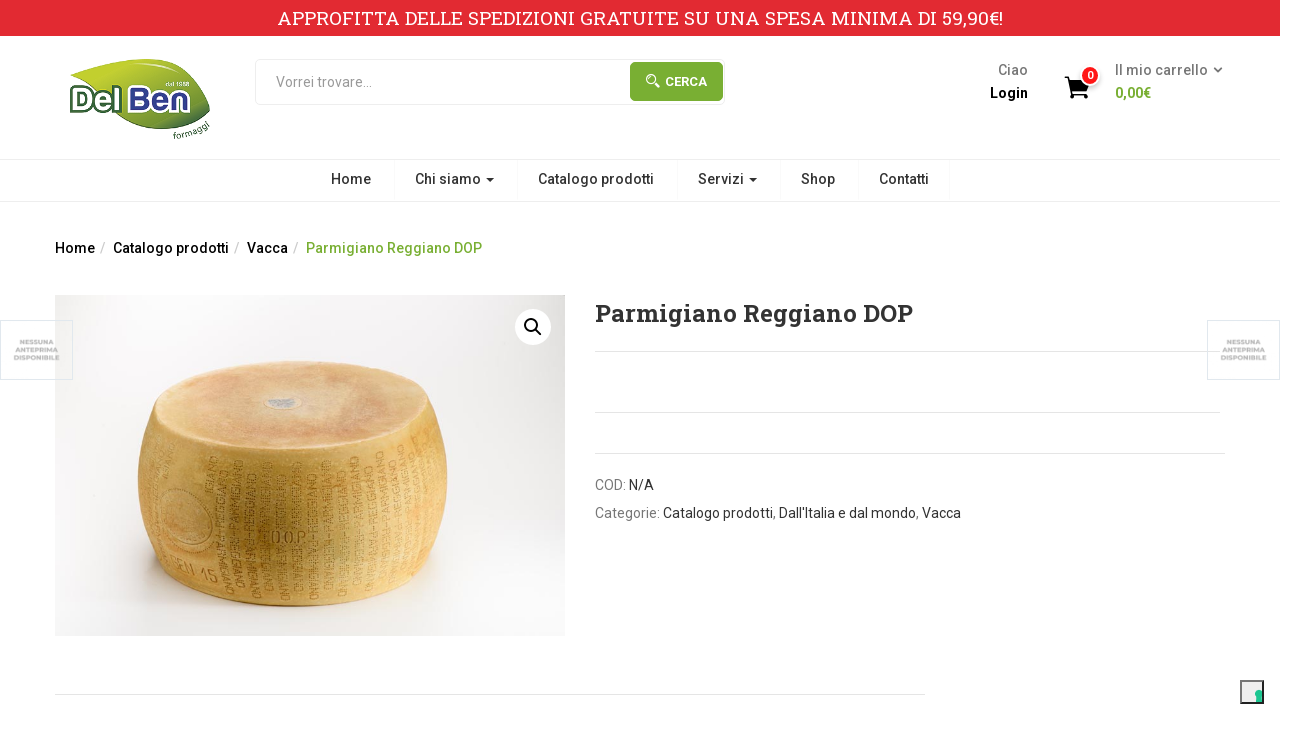

--- FILE ---
content_type: text/html; charset=UTF-8
request_url: https://delbenformaggi.it/latteria-formaggi/catalogo-del-ben-formaggi/vacca-catalogo/parmigiano-reggiano-dop/
body_size: 27352
content:
<!DOCTYPE html>
<html lang="it-IT" class="no-js">
<head>
	<meta name="facebook-domain-verification" content="jnrvko6b0heosgi42dokp8jlfosuey" />
	<meta charset="UTF-8">
	<meta name="viewport" content="width=device-width">
	<link rel="profile" href="http://gmpg.org/xfn/11">
	<link rel="pingback" href="https://delbenformaggi.it/xmlrpc.php">
	
		
	<meta name='robots' content='index, follow, max-image-preview:large, max-snippet:-1, max-video-preview:-1' />

<!-- Google Tag Manager for WordPress by gtm4wp.com -->
<script data-cfasync="false" data-pagespeed-no-defer>
	var gtm4wp_datalayer_name = "dataLayer";
	var dataLayer = dataLayer || [];
	const gtm4wp_use_sku_instead = 1;
	const gtm4wp_currency = 'EUR';
	const gtm4wp_product_per_impression = 10;
	const gtm4wp_clear_ecommerce = false;
</script>
<!-- End Google Tag Manager for WordPress by gtm4wp.com -->
	<!-- This site is optimized with the Yoast SEO plugin v19.7.1 - https://yoast.com/wordpress/plugins/seo/ -->
	<title>Parmigiano Reggiano DOP | e-shop Del Ben Formaggi</title>
	<meta name="description" content="Scopri tutte le informazioni sul nostro Parmigiano Reggiano DOP | e-shop Del Ben Formaggi" />
	<link rel="canonical" href="https://delbenformaggi.it/latteria-formaggi/catalogo-del-ben-formaggi/vacca-catalogo/parmigiano-reggiano-dop/" />
	<meta property="og:locale" content="it_IT" />
	<meta property="og:type" content="article" />
	<meta property="og:title" content="Parmigiano Reggiano DOP | e-shop Del Ben Formaggi" />
	<meta property="og:description" content="Scopri tutte le informazioni sul nostro Parmigiano Reggiano DOP | e-shop Del Ben Formaggi" />
	<meta property="og:url" content="https://delbenformaggi.it/latteria-formaggi/catalogo-del-ben-formaggi/vacca-catalogo/parmigiano-reggiano-dop/" />
	<meta property="og:site_name" content="e-shop Del Ben Formaggi" />
	<meta property="article:modified_time" content="2020-11-26T15:31:39+00:00" />
	<meta property="og:image" content="https://delbenformaggi.it/wp-content/uploads/2018/04/parmigiano-reggiano-dop.jpg" />
	<meta property="og:image:width" content="800" />
	<meta property="og:image:height" content="534" />
	<meta property="og:image:type" content="image/jpeg" />
	<meta name="twitter:card" content="summary_large_image" />
	<meta name="twitter:label1" content="Tempo di lettura stimato" />
	<meta name="twitter:data1" content="1 minuto" />
	<script type="application/ld+json" class="yoast-schema-graph">{"@context":"https://schema.org","@graph":[{"@type":"WebPage","@id":"https://delbenformaggi.it/latteria-formaggi/catalogo-del-ben-formaggi/vacca-catalogo/parmigiano-reggiano-dop/","url":"https://delbenformaggi.it/latteria-formaggi/catalogo-del-ben-formaggi/vacca-catalogo/parmigiano-reggiano-dop/","name":"Parmigiano Reggiano DOP | e-shop Del Ben Formaggi","isPartOf":{"@id":"https://delbenformaggi.it/#website"},"primaryImageOfPage":{"@id":"https://delbenformaggi.it/latteria-formaggi/catalogo-del-ben-formaggi/vacca-catalogo/parmigiano-reggiano-dop/#primaryimage"},"image":{"@id":"https://delbenformaggi.it/latteria-formaggi/catalogo-del-ben-formaggi/vacca-catalogo/parmigiano-reggiano-dop/#primaryimage"},"thumbnailUrl":"https://delbenformaggi.it/wp-content/uploads/2018/04/parmigiano-reggiano-dop.jpg","datePublished":"2018-04-27T17:00:20+00:00","dateModified":"2020-11-26T15:31:39+00:00","description":"Scopri tutte le informazioni sul nostro Parmigiano Reggiano DOP | e-shop Del Ben Formaggi","breadcrumb":{"@id":"https://delbenformaggi.it/latteria-formaggi/catalogo-del-ben-formaggi/vacca-catalogo/parmigiano-reggiano-dop/#breadcrumb"},"inLanguage":"it-IT","potentialAction":[{"@type":"ReadAction","target":["https://delbenformaggi.it/latteria-formaggi/catalogo-del-ben-formaggi/vacca-catalogo/parmigiano-reggiano-dop/"]}]},{"@type":"ImageObject","inLanguage":"it-IT","@id":"https://delbenformaggi.it/latteria-formaggi/catalogo-del-ben-formaggi/vacca-catalogo/parmigiano-reggiano-dop/#primaryimage","url":"https://delbenformaggi.it/wp-content/uploads/2018/04/parmigiano-reggiano-dop.jpg","contentUrl":"https://delbenformaggi.it/wp-content/uploads/2018/04/parmigiano-reggiano-dop.jpg","width":800,"height":534},{"@type":"BreadcrumbList","@id":"https://delbenformaggi.it/latteria-formaggi/catalogo-del-ben-formaggi/vacca-catalogo/parmigiano-reggiano-dop/#breadcrumb","itemListElement":[{"@type":"ListItem","position":1,"name":"Home","item":"https://delbenformaggi.it/"},{"@type":"ListItem","position":2,"name":"Shop","item":"https://delbenformaggi.it/shop/"},{"@type":"ListItem","position":3,"name":"Parmigiano Reggiano DOP"}]},{"@type":"WebSite","@id":"https://delbenformaggi.it/#website","url":"https://delbenformaggi.it/","name":"e-shop Del Ben Formaggi","description":"","publisher":{"@id":"https://delbenformaggi.it/#organization"},"potentialAction":[{"@type":"SearchAction","target":{"@type":"EntryPoint","urlTemplate":"https://delbenformaggi.it/?s={search_term_string}"},"query-input":"required name=search_term_string"}],"inLanguage":"it-IT"},{"@type":"Organization","@id":"https://delbenformaggi.it/#organization","name":"Del Ben Formaggi","url":"https://delbenformaggi.it/","sameAs":[],"logo":{"@type":"ImageObject","inLanguage":"it-IT","@id":"https://delbenformaggi.it/#/schema/logo/image/","url":"https://delbenformaggi.it/wp-content/uploads/2015/12/logo-del-ben-per-insegna.png","contentUrl":"https://delbenformaggi.it/wp-content/uploads/2015/12/logo-del-ben-per-insegna.png","width":236,"height":135,"caption":"Del Ben Formaggi"},"image":{"@id":"https://delbenformaggi.it/#/schema/logo/image/"}}]}</script>
	<!-- / Yoast SEO plugin. -->


<link rel='dns-prefetch' href='//embeds.iubenda.com' />
<link rel='dns-prefetch' href='//www.google.com' />
<link rel='dns-prefetch' href='//fonts.googleapis.com' />
<link rel='dns-prefetch' href='//s.w.org' />
<link rel="alternate" type="application/rss+xml" title="e-shop Del Ben Formaggi &raquo; Feed" href="https://delbenformaggi.it/feed/" />
<link rel="alternate" type="application/rss+xml" title="e-shop Del Ben Formaggi &raquo; Feed dei commenti" href="https://delbenformaggi.it/comments/feed/" />
<script type="text/javascript">
window._wpemojiSettings = {"baseUrl":"https:\/\/s.w.org\/images\/core\/emoji\/13.1.0\/72x72\/","ext":".png","svgUrl":"https:\/\/s.w.org\/images\/core\/emoji\/13.1.0\/svg\/","svgExt":".svg","source":{"concatemoji":"https:\/\/delbenformaggi.it\/wp-includes\/js\/wp-emoji-release.min.js"}};
/*! This file is auto-generated */
!function(e,a,t){var n,r,o,i=a.createElement("canvas"),p=i.getContext&&i.getContext("2d");function s(e,t){var a=String.fromCharCode;p.clearRect(0,0,i.width,i.height),p.fillText(a.apply(this,e),0,0);e=i.toDataURL();return p.clearRect(0,0,i.width,i.height),p.fillText(a.apply(this,t),0,0),e===i.toDataURL()}function c(e){var t=a.createElement("script");t.src=e,t.defer=t.type="text/javascript",a.getElementsByTagName("head")[0].appendChild(t)}for(o=Array("flag","emoji"),t.supports={everything:!0,everythingExceptFlag:!0},r=0;r<o.length;r++)t.supports[o[r]]=function(e){if(!p||!p.fillText)return!1;switch(p.textBaseline="top",p.font="600 32px Arial",e){case"flag":return s([127987,65039,8205,9895,65039],[127987,65039,8203,9895,65039])?!1:!s([55356,56826,55356,56819],[55356,56826,8203,55356,56819])&&!s([55356,57332,56128,56423,56128,56418,56128,56421,56128,56430,56128,56423,56128,56447],[55356,57332,8203,56128,56423,8203,56128,56418,8203,56128,56421,8203,56128,56430,8203,56128,56423,8203,56128,56447]);case"emoji":return!s([10084,65039,8205,55357,56613],[10084,65039,8203,55357,56613])}return!1}(o[r]),t.supports.everything=t.supports.everything&&t.supports[o[r]],"flag"!==o[r]&&(t.supports.everythingExceptFlag=t.supports.everythingExceptFlag&&t.supports[o[r]]);t.supports.everythingExceptFlag=t.supports.everythingExceptFlag&&!t.supports.flag,t.DOMReady=!1,t.readyCallback=function(){t.DOMReady=!0},t.supports.everything||(n=function(){t.readyCallback()},a.addEventListener?(a.addEventListener("DOMContentLoaded",n,!1),e.addEventListener("load",n,!1)):(e.attachEvent("onload",n),a.attachEvent("onreadystatechange",function(){"complete"===a.readyState&&t.readyCallback()})),(n=t.source||{}).concatemoji?c(n.concatemoji):n.wpemoji&&n.twemoji&&(c(n.twemoji),c(n.wpemoji)))}(window,document,window._wpemojiSettings);
</script>
<style type="text/css">
img.wp-smiley,
img.emoji {
	display: inline !important;
	border: none !important;
	box-shadow: none !important;
	height: 1em !important;
	width: 1em !important;
	margin: 0 0.07em !important;
	vertical-align: -0.1em !important;
	background: none !important;
	padding: 0 !important;
}
</style>
	<link rel='stylesheet' id='wp-block-library-css'  href='https://delbenformaggi.it/wp-includes/css/dist/block-library/style.min.css' type='text/css' media='all' />
<link rel='stylesheet' id='wc-blocks-vendors-style-css'  href='https://delbenformaggi.it/wp-content/plugins/woocommerce/packages/woocommerce-blocks/build/wc-blocks-vendors-style.css' type='text/css' media='all' />
<link rel='stylesheet' id='wc-blocks-style-css'  href='https://delbenformaggi.it/wp-content/plugins/woocommerce/packages/woocommerce-blocks/build/wc-blocks-style.css' type='text/css' media='all' />
<style id='global-styles-inline-css' type='text/css'>
body{--wp--preset--color--black: #000000;--wp--preset--color--cyan-bluish-gray: #abb8c3;--wp--preset--color--white: #ffffff;--wp--preset--color--pale-pink: #f78da7;--wp--preset--color--vivid-red: #cf2e2e;--wp--preset--color--luminous-vivid-orange: #ff6900;--wp--preset--color--luminous-vivid-amber: #fcb900;--wp--preset--color--light-green-cyan: #7bdcb5;--wp--preset--color--vivid-green-cyan: #00d084;--wp--preset--color--pale-cyan-blue: #8ed1fc;--wp--preset--color--vivid-cyan-blue: #0693e3;--wp--preset--color--vivid-purple: #9b51e0;--wp--preset--gradient--vivid-cyan-blue-to-vivid-purple: linear-gradient(135deg,rgba(6,147,227,1) 0%,rgb(155,81,224) 100%);--wp--preset--gradient--light-green-cyan-to-vivid-green-cyan: linear-gradient(135deg,rgb(122,220,180) 0%,rgb(0,208,130) 100%);--wp--preset--gradient--luminous-vivid-amber-to-luminous-vivid-orange: linear-gradient(135deg,rgba(252,185,0,1) 0%,rgba(255,105,0,1) 100%);--wp--preset--gradient--luminous-vivid-orange-to-vivid-red: linear-gradient(135deg,rgba(255,105,0,1) 0%,rgb(207,46,46) 100%);--wp--preset--gradient--very-light-gray-to-cyan-bluish-gray: linear-gradient(135deg,rgb(238,238,238) 0%,rgb(169,184,195) 100%);--wp--preset--gradient--cool-to-warm-spectrum: linear-gradient(135deg,rgb(74,234,220) 0%,rgb(151,120,209) 20%,rgb(207,42,186) 40%,rgb(238,44,130) 60%,rgb(251,105,98) 80%,rgb(254,248,76) 100%);--wp--preset--gradient--blush-light-purple: linear-gradient(135deg,rgb(255,206,236) 0%,rgb(152,150,240) 100%);--wp--preset--gradient--blush-bordeaux: linear-gradient(135deg,rgb(254,205,165) 0%,rgb(254,45,45) 50%,rgb(107,0,62) 100%);--wp--preset--gradient--luminous-dusk: linear-gradient(135deg,rgb(255,203,112) 0%,rgb(199,81,192) 50%,rgb(65,88,208) 100%);--wp--preset--gradient--pale-ocean: linear-gradient(135deg,rgb(255,245,203) 0%,rgb(182,227,212) 50%,rgb(51,167,181) 100%);--wp--preset--gradient--electric-grass: linear-gradient(135deg,rgb(202,248,128) 0%,rgb(113,206,126) 100%);--wp--preset--gradient--midnight: linear-gradient(135deg,rgb(2,3,129) 0%,rgb(40,116,252) 100%);--wp--preset--duotone--dark-grayscale: url('#wp-duotone-dark-grayscale');--wp--preset--duotone--grayscale: url('#wp-duotone-grayscale');--wp--preset--duotone--purple-yellow: url('#wp-duotone-purple-yellow');--wp--preset--duotone--blue-red: url('#wp-duotone-blue-red');--wp--preset--duotone--midnight: url('#wp-duotone-midnight');--wp--preset--duotone--magenta-yellow: url('#wp-duotone-magenta-yellow');--wp--preset--duotone--purple-green: url('#wp-duotone-purple-green');--wp--preset--duotone--blue-orange: url('#wp-duotone-blue-orange');--wp--preset--font-size--small: 13px;--wp--preset--font-size--medium: 20px;--wp--preset--font-size--large: 36px;--wp--preset--font-size--x-large: 42px;}.has-black-color{color: var(--wp--preset--color--black) !important;}.has-cyan-bluish-gray-color{color: var(--wp--preset--color--cyan-bluish-gray) !important;}.has-white-color{color: var(--wp--preset--color--white) !important;}.has-pale-pink-color{color: var(--wp--preset--color--pale-pink) !important;}.has-vivid-red-color{color: var(--wp--preset--color--vivid-red) !important;}.has-luminous-vivid-orange-color{color: var(--wp--preset--color--luminous-vivid-orange) !important;}.has-luminous-vivid-amber-color{color: var(--wp--preset--color--luminous-vivid-amber) !important;}.has-light-green-cyan-color{color: var(--wp--preset--color--light-green-cyan) !important;}.has-vivid-green-cyan-color{color: var(--wp--preset--color--vivid-green-cyan) !important;}.has-pale-cyan-blue-color{color: var(--wp--preset--color--pale-cyan-blue) !important;}.has-vivid-cyan-blue-color{color: var(--wp--preset--color--vivid-cyan-blue) !important;}.has-vivid-purple-color{color: var(--wp--preset--color--vivid-purple) !important;}.has-black-background-color{background-color: var(--wp--preset--color--black) !important;}.has-cyan-bluish-gray-background-color{background-color: var(--wp--preset--color--cyan-bluish-gray) !important;}.has-white-background-color{background-color: var(--wp--preset--color--white) !important;}.has-pale-pink-background-color{background-color: var(--wp--preset--color--pale-pink) !important;}.has-vivid-red-background-color{background-color: var(--wp--preset--color--vivid-red) !important;}.has-luminous-vivid-orange-background-color{background-color: var(--wp--preset--color--luminous-vivid-orange) !important;}.has-luminous-vivid-amber-background-color{background-color: var(--wp--preset--color--luminous-vivid-amber) !important;}.has-light-green-cyan-background-color{background-color: var(--wp--preset--color--light-green-cyan) !important;}.has-vivid-green-cyan-background-color{background-color: var(--wp--preset--color--vivid-green-cyan) !important;}.has-pale-cyan-blue-background-color{background-color: var(--wp--preset--color--pale-cyan-blue) !important;}.has-vivid-cyan-blue-background-color{background-color: var(--wp--preset--color--vivid-cyan-blue) !important;}.has-vivid-purple-background-color{background-color: var(--wp--preset--color--vivid-purple) !important;}.has-black-border-color{border-color: var(--wp--preset--color--black) !important;}.has-cyan-bluish-gray-border-color{border-color: var(--wp--preset--color--cyan-bluish-gray) !important;}.has-white-border-color{border-color: var(--wp--preset--color--white) !important;}.has-pale-pink-border-color{border-color: var(--wp--preset--color--pale-pink) !important;}.has-vivid-red-border-color{border-color: var(--wp--preset--color--vivid-red) !important;}.has-luminous-vivid-orange-border-color{border-color: var(--wp--preset--color--luminous-vivid-orange) !important;}.has-luminous-vivid-amber-border-color{border-color: var(--wp--preset--color--luminous-vivid-amber) !important;}.has-light-green-cyan-border-color{border-color: var(--wp--preset--color--light-green-cyan) !important;}.has-vivid-green-cyan-border-color{border-color: var(--wp--preset--color--vivid-green-cyan) !important;}.has-pale-cyan-blue-border-color{border-color: var(--wp--preset--color--pale-cyan-blue) !important;}.has-vivid-cyan-blue-border-color{border-color: var(--wp--preset--color--vivid-cyan-blue) !important;}.has-vivid-purple-border-color{border-color: var(--wp--preset--color--vivid-purple) !important;}.has-vivid-cyan-blue-to-vivid-purple-gradient-background{background: var(--wp--preset--gradient--vivid-cyan-blue-to-vivid-purple) !important;}.has-light-green-cyan-to-vivid-green-cyan-gradient-background{background: var(--wp--preset--gradient--light-green-cyan-to-vivid-green-cyan) !important;}.has-luminous-vivid-amber-to-luminous-vivid-orange-gradient-background{background: var(--wp--preset--gradient--luminous-vivid-amber-to-luminous-vivid-orange) !important;}.has-luminous-vivid-orange-to-vivid-red-gradient-background{background: var(--wp--preset--gradient--luminous-vivid-orange-to-vivid-red) !important;}.has-very-light-gray-to-cyan-bluish-gray-gradient-background{background: var(--wp--preset--gradient--very-light-gray-to-cyan-bluish-gray) !important;}.has-cool-to-warm-spectrum-gradient-background{background: var(--wp--preset--gradient--cool-to-warm-spectrum) !important;}.has-blush-light-purple-gradient-background{background: var(--wp--preset--gradient--blush-light-purple) !important;}.has-blush-bordeaux-gradient-background{background: var(--wp--preset--gradient--blush-bordeaux) !important;}.has-luminous-dusk-gradient-background{background: var(--wp--preset--gradient--luminous-dusk) !important;}.has-pale-ocean-gradient-background{background: var(--wp--preset--gradient--pale-ocean) !important;}.has-electric-grass-gradient-background{background: var(--wp--preset--gradient--electric-grass) !important;}.has-midnight-gradient-background{background: var(--wp--preset--gradient--midnight) !important;}.has-small-font-size{font-size: var(--wp--preset--font-size--small) !important;}.has-medium-font-size{font-size: var(--wp--preset--font-size--medium) !important;}.has-large-font-size{font-size: var(--wp--preset--font-size--large) !important;}.has-x-large-font-size{font-size: var(--wp--preset--font-size--x-large) !important;}
</style>
<link rel='stylesheet' id='contact-form-7-css'  href='https://delbenformaggi.it/wp-content/plugins/contact-form-7/includes/css/styles.css' type='text/css' media='all' />
<link rel='stylesheet' id='woof-css'  href='https://delbenformaggi.it/wp-content/plugins/woocommerce-products-filter/css/front.css' type='text/css' media='all' />
<link rel='stylesheet' id='chosen-drop-down-css'  href='https://delbenformaggi.it/wp-content/plugins/woocommerce-products-filter/js/chosen/chosen.min.css' type='text/css' media='all' />
<link rel='stylesheet' id='photoswipe-css'  href='https://delbenformaggi.it/wp-content/plugins/woocommerce/assets/css/photoswipe/photoswipe.min.css' type='text/css' media='all' />
<link rel='stylesheet' id='photoswipe-default-skin-css'  href='https://delbenformaggi.it/wp-content/plugins/woocommerce/assets/css/photoswipe/default-skin/default-skin.min.css' type='text/css' media='all' />
<link rel='stylesheet' id='woocommerce-layout-css'  href='https://delbenformaggi.it/wp-content/plugins/woocommerce/assets/css/woocommerce-layout.css' type='text/css' media='all' />
<link rel='stylesheet' id='woocommerce-smallscreen-css'  href='https://delbenformaggi.it/wp-content/plugins/woocommerce/assets/css/woocommerce-smallscreen.css' type='text/css' media='only screen and (max-width: 768px)' />
<link rel='stylesheet' id='woocommerce-general-css'  href='https://delbenformaggi.it/wp-content/plugins/woocommerce/assets/css/woocommerce.css' type='text/css' media='all' />
<style id='woocommerce-inline-inline-css' type='text/css'>
.woocommerce form .form-row .required { visibility: visible; }
</style>
<link rel='stylesheet' id='woo-variation-swatches-css'  href='https://delbenformaggi.it/wp-content/plugins/woo-variation-swatches/assets/css/frontend.min.css' type='text/css' media='all' />
<style id='woo-variation-swatches-inline-css' type='text/css'>
:root {
--wvs-tick:url("data:image/svg+xml;utf8,%3Csvg filter='drop-shadow(0px 0px 2px rgb(0 0 0 / .8))' xmlns='http://www.w3.org/2000/svg'  viewBox='0 0 30 30'%3E%3Cpath fill='none' stroke='%23ffffff' stroke-linecap='round' stroke-linejoin='round' stroke-width='4' d='M4 16L11 23 27 7'/%3E%3C/svg%3E");

--wvs-cross:url("data:image/svg+xml;utf8,%3Csvg filter='drop-shadow(0px 0px 5px rgb(255 255 255 / .6))' xmlns='http://www.w3.org/2000/svg' width='72px' height='72px' viewBox='0 0 24 24'%3E%3Cpath fill='none' stroke='%23ff0000' stroke-linecap='round' stroke-width='0.6' d='M5 5L19 19M19 5L5 19'/%3E%3C/svg%3E");
--wvs-single-product-item-width:30px;
--wvs-single-product-item-height:30px;
--wvs-single-product-item-font-size:16px}
</style>
<link rel='stylesheet' id='yith-wfbt-style-css'  href='https://delbenformaggi.it/wp-content/plugins/yith-woocommerce-frequently-bought-together/assets/css/yith-wfbt.css' type='text/css' media='all' />
<style id='yith-wfbt-style-inline-css' type='text/css'>

                .yith-wfbt-submit-block .yith-wfbt-submit-button {
                        background: #222222;
                        color: #ffffff;
                }
                .yith-wfbt-submit-block .yith-wfbt-submit-button:hover {
                        background: #777777;
                        color: #ffffff;
                }
</style>
<link rel='stylesheet' id='greenmart-theme-fonts-css'  href='https://fonts.googleapis.com/css?family=Roboto%3A100%2C100i%2C300%2C300i%2C400%2C400i%2C500%2C500i%2C700%2C700i%2C900%7CRoboto%20Slab%3A100%2C300%2C400%2C700&#038;subset=latin%2Clatin-ext&#038;display=swap' type='text/css' media='all' />
<link rel='stylesheet' id='greenmart-woocommerce-css'  href='https://delbenformaggi.it/wp-content/themes/greenmart/css/skins/organic/woocommerce.css' type='text/css' media='all' />
<link rel='stylesheet' id='font-awesome-css'  href='https://delbenformaggi.it/wp-content/plugins/yith-woocommerce-frequently-bought-together/plugin-fw/assets/fonts/font-awesome/font-awesome.min.css' type='text/css' media='all' />
<style id='font-awesome-inline-css' type='text/css'>
[data-font="FontAwesome"]:before {font-family: 'FontAwesome' !important;content: attr(data-icon) !important;speak: none !important;font-weight: normal !important;font-variant: normal !important;text-transform: none !important;line-height: 1 !important;font-style: normal !important;-webkit-font-smoothing: antialiased !important;-moz-osx-font-smoothing: grayscale !important;}
</style>
<link rel='stylesheet' id='font-tbay-css'  href='https://delbenformaggi.it/wp-content/themes/greenmart/css/font-tbay-custom.css' type='text/css' media='all' />
<link rel='stylesheet' id='simple-line-icons-css'  href='https://delbenformaggi.it/wp-content/themes/greenmart/css/simple-line-icons.css' type='text/css' media='all' />
<link rel='stylesheet' id='material-design-iconic-font-css'  href='https://delbenformaggi.it/wp-content/themes/greenmart/css/material-design-iconic-font.min.css' type='text/css' media='all' />
<link rel='stylesheet' id='animate-css'  href='https://delbenformaggi.it/wp-content/themes/greenmart/css/animate.css' type='text/css' media='all' />
<link rel='stylesheet' id='icofont-css'  href='https://delbenformaggi.it/wp-content/themes/greenmart/css/icofont.css' type='text/css' media='all' />
<link rel='stylesheet' id='greenmart-template-css'  href='https://delbenformaggi.it/wp-content/themes/greenmart/css/skins/organic/template.css' type='text/css' media='all' />
<style id='greenmart-template-inline-css' type='text/css'>
.vc_custom_1601594091311{margin-top: 0px !important;padding-top: 30px !important;background-color: #1a1a1a !important;}.vc_custom_1601572002235{padding-top: 30px !important;background-color: #2a2a2a !important;}.vc_custom_1601571967592{background-color: #2a2a2a !important;}.vc_custom_1601571899001{padding-bottom: 30px !important;}.vc_custom_1601571426644{margin-top: 25px !important;margin-bottom: 15px !important;}.vc_custom_1675331950915{border-top-width: 1px !important;border-right-width: 1px !important;border-bottom-width: 1px !important;border-left-width: 1px !important;padding-top: 5px !important;padding-right: 5px !important;padding-bottom: 5px !important;padding-left: 5px !important;border-left-color: #79af33 !important;border-right-color: #79af33 !important;border-top-color: #79af33 !important;border-bottom-color: #79af33 !important;}
</style>
<link rel='stylesheet' id='greenmart-style-css'  href='https://delbenformaggi.it/wp-content/themes/greenmart/style.css' type='text/css' media='all' />
<style id='greenmart-style-inline-css' type='text/css'>
:root {--tb-theme-color: #79af33;--tb-theme-color-hover: #72a630;}:root {--tb-text-primary-font: Roboto, sans-serif;--tb-text-second-font: Roboto Slab, sans-serif;}/* Woocommerce Breadcrumbs */.site-header .logo img {max-width: 140px;}.site-header .logo img {padding-top: 0;padding-right: 0;padding-bottom: 0;padding-left: 0;}@media (min-width: 768px) and (max-width: 1024px){/* Limit logo image width for tablet according to mobile header height */.mobile-logo a img {max-width: 100px;}.mobile-logo a img {padding-top: 0;padding-right: 0;padding-bottom: 0;padding-left: 0;}}@media (max-width: 767px) {/* Limit logo image height for mobile according to mobile header height */.mobile-logo a img {max-width: 100px;}.mobile-logo a img {padding-top: 0;padding-right: 0;padding-bottom: 0;padding-left: 0;}}/* Custom CSS */.payment_box.payment_method_bacs p {font-weight:700!important;}/*.menu-item-6182 {display:none!important;}*/.grecaptcha-badge { visibility: hidden; }.tbay-footer .menu>li a {color:#a2a2a2!important;}.tbay-footer{color:#a2a2a2!important;}.tbay-footer h2.widgettitle {color:#79af33!important;}#tbay-footer h3.widget-title {color:#79af33!important;}.tbay-footer .ft-contact-info .txt1{color:#79af33!important;}.navbar-nav.megamenu {text-align:center;}#tbay-header.header-v1 .tbay-mainmenu {border-top: 1px solid #eee;border-bottom: 1px solid #eee;}#tbay-header.header-v1 {box-shadow:none;}#tbay-footer {margin-top: 0px;}.btn-color.btn-slider {font-family:Roboto;}.text-font.text-big-2:before {display:none!important;}.menu-category-menu-container ul li a img {max-width: 40px;padding-top: 5px;padding-bottom: 5px;padding-right: 10px;}.entra-shop img {max-width: 33px;padding-top: 13px;margin-left: 14px;}@media (max-width: 767px){.singular-shop div.product .information .cart .button, #add_payment_method .wc-proceed-to-checkout a.checkout-button, .woocommerce-cart .wc-proceed-to-checkout a.checkout-button, .woocommerce-checkout .wc-proceed-to-checkout a.checkout-button, #add_payment_method #payment div.form-row.place-order #place_order, .woocommerce-cart #payment div.form-row.place-order #place_order, .woocommerce-checkout #payment div.form-row.place-order #place_order, .singular-shop div.product .information .entry-summary.has-buy-now .single_add_to_cart_button + .added_to_cart.wc-forward, .singular-shop div.product .information .single_add_to_cart_button, .tbay-offcanvas .offcanvas-head .btn-toggle-canvas, .tbay-offcanvas.v4 .offcanvas-head .btn-toggle-canvas, .tbay-offcanvas.v5 .offcanvas-head .btn-toggle-canvas, body table.compare-list .add-to-cart td a, .product-block .groups-button .add-cart .product_type_simple:hover, input[type="submit"].dokan-btn-theme, a.dokan-btn-theme, .dokan-btn-theme.woocommerce .track_order a.button, .woocommerce .track_order button.button, .woocommerce .track_order input.button, .woocommerce .track_order #respond input#submit, .woocommerce .woocommerce-order-details a.button, .woocommerce .woocommerce-order-details button.button, .woocommerce .woocommerce-order-details input.button, .woocommerce .woocommerce-order-details #respond input#submit, .singular-shop div.product .information .single_add_to_cart_button.added + a, .wishlist_table.mobile .product-add-to-cart .add-cart a {font-weight: 800;font-size: 20px;}#menu-catalogo-pagina .wpb_wrapper {margin-bottom:280px!important}.widget-features.style1 .fbox-content .ourservice-heading {font-size:17px!important;}.widget-features.style1 .fbox-content .ourservice-heading {text-align:center!important; margin:0 auto;}.widget-features.style1 .fbox-image {display:flex!important;text-align:center!important;float:none!important;margin:0 auto!important;}.widget-features.style1 .feature-box {display:block!important;}}.menu-item.menu-item-type-custom.menu-item-object-custom.menu-item.menu-item-3848.aligned- a{line-height:16px;padding-top:10px;}.menu-item.menu-item-type-custom.menu-item-object-custom.menu-item.menu-item-3854.aligned- a{line-height:16px;padding-top:10px;}.menu-item.menu-item-type-custom.menu-item-object-custom.menu-item-4079.aligned- a{line-height:16px;padding-top:10px;}.menu-item.menu-item-type-custom.menu-item-object-custom.menu-item-4081.aligned- a{line-height:16px;padding-top:10px;}.menu-item.menu-item-type-custom.menu-item-object-custom.menu-item-4876.aligned- a{line-height:16px;padding-top:10px;}.menu-item.menu-item-type-custom.menu-item-object-custom.menu-item-4877.aligned- a{line-height:16px;padding-top:10px;}.product_cat-catalogo-del-ben-formaggi .reset_variations {display:none!important;}.product_cat-catalogo-del-ben-formaggi .wcppec-checkout-buttons {display:none!important;}.tbay-search-result .woocommerce-Price-amount {display:none!important;}.product_cat-catalogo-del-ben-formaggi .button.yith-wcqv-button.tbay-tooltip {display:none!important;}.product_cat-catalogo-del-ben-formaggi .add-cart {display:none!important;}.product_cat-catalogo-del-ben-formaggi .out-of-stock {display:none!important;}.product_cat-catalogo-del-ben-formaggi .price {display:none!important;}.product_cat-catalogo-del-ben-formaggi .woocommerce-Price-amount {display:none!important;}.product_cat-catalogo-del-ben-formaggi #woocommerce_price_filter-1 {display:none!important;}.woocommerce-cart .woocommerce-shipping-destination {display:none;}/* custom banner cookie */#cookie-notice { font-size: 14px; }#cookie-notice .cookie-notice-container { padding: 30px 6vw; }#cookie-notice .cn-text-container { margin-bottom: 18px; }#cookie-notice .cn-button:hover { color: white!important; }.sticky-header1 {height:89px!important;}.header-main {margin-top:29px;}@media (max-width: 336px){.topbar-device-mobile {position: fixed!important;top: 59px!important;}body.single-product #main-content{margin-top:80px;}}@media (max-width: 990px){body.single-product #main-content{margin-top:80px;}}@media (max-width: 820px){.topbar-device-mobile{position:fixed;top:80px!important;}#tbay-mobile-menu-navbar {margin-top:80px;}body.single-product #main-content{margin-top:80px;}}.menu-item.menu-item-type-custom.menu-item-object-custom.menu-item-5847.aligned-left.last {background-color:#e22a32!important;}.menu-item.menu-item-type-custom.menu-item-object-custom.menu-item-5847.aligned-left.last a{color:white;font-family:"roboto slab";font-weight:700;}.treeview .menu-item.menu-item-type-custom.menu-item-object-custom.menu-item-5847.aligned-left.last a.selected {background-color:#e22a32!important;}.btn-slider.btn-color {background-color:#e22a32!important;color:white!important; border:2px solid #e22a32!important;}.btn-slider.btn-color:hover {background-color:white!important;color:#e22a32!important; border:2px solid #e22a32!important;}.menu-item.menu-item-type-custom.menu-item-object-custom.menu-item-5847.aligned-left.last a:hover{border-right-color: #f6bdbd!important;color:#f6bdbd!important;}.woocommerce-form__label.woocommerce-form__label-for-checkbox.checkbox span:hover {cursor:pointer;}.woocommerce-form__label.woocommerce-form__label-for-checkbox.checkbox p:hover {cursor:pointer;}.woocommerce-form__label.woocommerce-form__label-for-checkbox.checkbox p{color:#79af33;}#ship-to-different-address {width:100%;}.woocommerce-form__label-for-checkbox:hover {background-color:#f8f7f8;cursor: pointer;}#indicazioni-spedizione:before {content:"";}.woocommerce-checkout td#indicazioni-spedizione {display:none!important;}@media (max-width: 767px){.wrapper-container {padding-top: 165px!important;}}span.out-stock {display:none!important;}.shipping_method_0_local_pickup7 {position: relative; /* Assicura che il contenuto aggiunto sia posizionato in modo relativo */}.menu-item-7631{display:none!important;}.menu-item-7630{display:none!important;}
</style>
<link rel='stylesheet' id='sumoselect-css'  href='https://delbenformaggi.it/wp-content/themes/greenmart/css/sumoselect.css' type='text/css' media='all' />
<link rel='stylesheet' id='jquery-fancybox-css'  href='https://delbenformaggi.it/wp-content/themes/greenmart/css/jquery.fancybox.css' type='text/css' media='all' />
<link rel='stylesheet' id='jquery-treeview-css'  href='https://delbenformaggi.it/wp-content/themes/greenmart/css/jquery.treeview.css' type='text/css' media='all' />
<link rel='stylesheet' id='greenmart-child-style-css'  href='https://delbenformaggi.it/wp-content/themes/greenmart-child/style.css' type='text/css' media='all' />
<script type='text/javascript' src='https://delbenformaggi.it/wp-includes/js/jquery/jquery.min.js' id='jquery-core-js'></script>
<script type='text/javascript' src='https://delbenformaggi.it/wp-includes/js/jquery/jquery-migrate.min.js' id='jquery-migrate-js'></script>
<script type='text/javascript' id='jquery-js-after'>
    document.addEventListener('DOMContentLoaded', function () {
        const previews = document.querySelectorAll('.custom-tab-preview'); // Seleziona i contenitori con descrizione

        previews.forEach(preview => {
            const showMoreLink = preview.nextElementSibling; // Trova il pulsante accanto

            if (showMoreLink && showMoreLink.classList.contains('show-more-link')) {
                showMoreLink.addEventListener('click', function (event) {
                    event.preventDefault(); // Previeni comportamento predefinito del link

                    console.log('Espandendo:', preview); // Debug

                    // Aggiungi una classe per espandere il contenitore
                    preview.classList.add('expanded'); // Aggiunge una classe che sovrascrive il max-height

                    // Nascondi il pulsante dopo il clic
                    this.style.display = 'none';
                });
            }
        });
    });
</script>
<script  type="text/javascript" class=" _iub_cs_skip" type='text/javascript' src='https://embeds.iubenda.com/widgets/2e1997ca-315a-441b-b698-2121676dc4af.js' id='iubenda-head-scripts-0-js'></script>
<script type='text/javascript' src='https://delbenformaggi.it/wp-content/plugins/woocommerce/assets/js/jquery-blockui/jquery.blockUI.min.js' id='jquery-blockui-js'></script>
<script type='text/javascript' id='wc-add-to-cart-js-extra'>
/* <![CDATA[ */
var wc_add_to_cart_params = {"ajax_url":"\/wp-admin\/admin-ajax.php","wc_ajax_url":"\/?wc-ajax=%%endpoint%%","i18n_view_cart":"Visualizza carrello","cart_url":"https:\/\/delbenformaggi.it\/cart\/","is_cart":"","cart_redirect_after_add":"no"};
/* ]]> */
</script>
<script type='text/javascript' src='https://delbenformaggi.it/wp-content/plugins/woocommerce/assets/js/frontend/add-to-cart.min.js' id='wc-add-to-cart-js'></script>
<script type='text/javascript' src='https://delbenformaggi.it/wp-content/plugins/js_composer/assets/js/vendors/woocommerce-add-to-cart.js' id='vc_woocommerce-add-to-cart-js-js'></script>
<link rel="https://api.w.org/" href="https://delbenformaggi.it/wp-json/" /><link rel="alternate" type="application/json" href="https://delbenformaggi.it/wp-json/wp/v2/product/2358" /><link rel="EditURI" type="application/rsd+xml" title="RSD" href="https://delbenformaggi.it/xmlrpc.php?rsd" />
<link rel="wlwmanifest" type="application/wlwmanifest+xml" href="https://delbenformaggi.it/wp-includes/wlwmanifest.xml" /> 
<meta name="generator" content="WordPress 5.9.12" />
<meta name="generator" content="WooCommerce 6.9.0" />
<link rel='shortlink' href='https://delbenformaggi.it/?p=2358' />
<link rel="alternate" type="application/json+oembed" href="https://delbenformaggi.it/wp-json/oembed/1.0/embed?url=https%3A%2F%2Fdelbenformaggi.it%2Flatteria-formaggi%2Fcatalogo-del-ben-formaggi%2Fvacca-catalogo%2Fparmigiano-reggiano-dop%2F" />
<link rel="alternate" type="text/xml+oembed" href="https://delbenformaggi.it/wp-json/oembed/1.0/embed?url=https%3A%2F%2Fdelbenformaggi.it%2Flatteria-formaggi%2Fcatalogo-del-ben-formaggi%2Fvacca-catalogo%2Fparmigiano-reggiano-dop%2F&#038;format=xml" />
		<meta charset="utf-8">
		<meta name="author" content="Perishable">
		<meta name="copyright" content="Copyright e-shop Del Ben Formaggi - All rights Reserved.">
		<meta name="designer" content="Thembay">
		<meta name="distribution" content="Global">
		<meta name="language" content="it-IT">
		<meta name="publisher" content="e-shop Del Ben Formaggi">
		<meta name="rating" content="General">
		<meta name="resource-type" content="Document">
		<meta name="revisit-after" content="3">
		<meta name="template" content="GreenMart Child">
		<meta name="robots" content="index,follow">
		
<meta name="framework" content="Redux 4.1.18" />
<!-- Google Tag Manager for WordPress by gtm4wp.com -->
<!-- GTM Container placement set to manual -->
<script data-cfasync="false" data-pagespeed-no-defer type="text/javascript">
	var dataLayer_content = {"pagePostType":"product","pagePostType2":"single-product","pagePostAuthor":"Del Ben","customerTotalOrders":0,"customerTotalOrderValue":0,"customerFirstName":"","customerLastName":"","customerBillingFirstName":"","customerBillingLastName":"","customerBillingCompany":"","customerBillingAddress1":"","customerBillingAddress2":"","customerBillingCity":"","customerBillingState":"","customerBillingPostcode":"","customerBillingCountry":"","customerBillingEmail":"","customerBillingEmailHash":"","customerBillingPhone":"","customerShippingFirstName":"","customerShippingLastName":"","customerShippingCompany":"","customerShippingAddress1":"","customerShippingAddress2":"","customerShippingCity":"","customerShippingState":"","customerShippingPostcode":"","customerShippingCountry":"","cartContent":{"totals":{"applied_coupons":[],"discount_total":0,"subtotal":0,"total":0},"items":[]},"productRatingCounts":[],"productAverageRating":0,"productReviewCount":0,"productType":"variable","productIsVariable":1};
	dataLayer.push( dataLayer_content );
</script>
<script data-cfasync="false">
(function(w,d,s,l,i){w[l]=w[l]||[];w[l].push({'gtm.start':
new Date().getTime(),event:'gtm.js'});var f=d.getElementsByTagName(s)[0],
j=d.createElement(s),dl=l!='dataLayer'?'&l='+l:'';j.async=true;j.src=
'//www.googletagmanager.com/gtm.js?id='+i+dl;f.parentNode.insertBefore(j,f);
})(window,document,'script','dataLayer','GTM-W3GHLGF');
</script>
<!-- End Google Tag Manager for WordPress by gtm4wp.com --><script type="text/javascript" src="//s7.addthis.com/js/300/addthis_widget.js#pubid=ra-59f2a47d2f1aaba2"></script>	<noscript><style>.woocommerce-product-gallery{ opacity: 1 !important; }</style></noscript>
	<style type="text/css">.recentcomments a{display:inline !important;padding:0 !important;margin:0 !important;}</style>			<script  type="text/javascript">
				!function(f,b,e,v,n,t,s){if(f.fbq)return;n=f.fbq=function(){n.callMethod?
					n.callMethod.apply(n,arguments):n.queue.push(arguments)};if(!f._fbq)f._fbq=n;
					n.push=n;n.loaded=!0;n.version='2.0';n.queue=[];t=b.createElement(e);t.async=!0;
					t.src=v;s=b.getElementsByTagName(e)[0];s.parentNode.insertBefore(t,s)}(window,
					document,'script','https://connect.facebook.net/en_US/fbevents.js');
			</script>
			<!-- WooCommerce Facebook Integration Begin -->
			<script  type="text/javascript">

				fbq('init', '931687661001058', {}, {
    "agent": "woocommerce-6.9.0-3.3.0"
});

				fbq( 'track', 'PageView', {
    "source": "woocommerce",
    "version": "6.9.0",
    "pluginVersion": "3.3.0"
} );

				document.addEventListener( 'DOMContentLoaded', function() {
					// Insert placeholder for events injected when a product is added to the cart through AJAX.
					document.body.insertAdjacentHTML( 'beforeend', '<div class=\"wc-facebook-pixel-event-placeholder\"></div>' );
				}, false );

			</script>
			<!-- WooCommerce Facebook Integration End -->
			<meta name="generator" content="Powered by WPBakery Page Builder - drag and drop page builder for WordPress."/>
<meta name="generator" content="Powered by Slider Revolution 6.5.25 - responsive, Mobile-Friendly Slider Plugin for WordPress with comfortable drag and drop interface." />
<link rel="icon" href="https://delbenformaggi.it/wp-content/uploads/2020/10/cropped-logo-del-ben-formaggi-ecommerce-32x32.jpg" sizes="32x32" />
<link rel="icon" href="https://delbenformaggi.it/wp-content/uploads/2020/10/cropped-logo-del-ben-formaggi-ecommerce-192x192.jpg" sizes="192x192" />
<link rel="apple-touch-icon" href="https://delbenformaggi.it/wp-content/uploads/2020/10/cropped-logo-del-ben-formaggi-ecommerce-180x180.jpg" />
<meta name="msapplication-TileImage" content="https://delbenformaggi.it/wp-content/uploads/2020/10/cropped-logo-del-ben-formaggi-ecommerce-270x270.jpg" />
<script>function setREVStartSize(e){
			//window.requestAnimationFrame(function() {
				window.RSIW = window.RSIW===undefined ? window.innerWidth : window.RSIW;
				window.RSIH = window.RSIH===undefined ? window.innerHeight : window.RSIH;
				try {
					var pw = document.getElementById(e.c).parentNode.offsetWidth,
						newh;
					pw = pw===0 || isNaN(pw) || (e.l=="fullwidth" || e.layout=="fullwidth") ? window.RSIW : pw;
					e.tabw = e.tabw===undefined ? 0 : parseInt(e.tabw);
					e.thumbw = e.thumbw===undefined ? 0 : parseInt(e.thumbw);
					e.tabh = e.tabh===undefined ? 0 : parseInt(e.tabh);
					e.thumbh = e.thumbh===undefined ? 0 : parseInt(e.thumbh);
					e.tabhide = e.tabhide===undefined ? 0 : parseInt(e.tabhide);
					e.thumbhide = e.thumbhide===undefined ? 0 : parseInt(e.thumbhide);
					e.mh = e.mh===undefined || e.mh=="" || e.mh==="auto" ? 0 : parseInt(e.mh,0);
					if(e.layout==="fullscreen" || e.l==="fullscreen")
						newh = Math.max(e.mh,window.RSIH);
					else{
						e.gw = Array.isArray(e.gw) ? e.gw : [e.gw];
						for (var i in e.rl) if (e.gw[i]===undefined || e.gw[i]===0) e.gw[i] = e.gw[i-1];
						e.gh = e.el===undefined || e.el==="" || (Array.isArray(e.el) && e.el.length==0)? e.gh : e.el;
						e.gh = Array.isArray(e.gh) ? e.gh : [e.gh];
						for (var i in e.rl) if (e.gh[i]===undefined || e.gh[i]===0) e.gh[i] = e.gh[i-1];
											
						var nl = new Array(e.rl.length),
							ix = 0,
							sl;
						e.tabw = e.tabhide>=pw ? 0 : e.tabw;
						e.thumbw = e.thumbhide>=pw ? 0 : e.thumbw;
						e.tabh = e.tabhide>=pw ? 0 : e.tabh;
						e.thumbh = e.thumbhide>=pw ? 0 : e.thumbh;
						for (var i in e.rl) nl[i] = e.rl[i]<window.RSIW ? 0 : e.rl[i];
						sl = nl[0];
						for (var i in nl) if (sl>nl[i] && nl[i]>0) { sl = nl[i]; ix=i;}
						var m = pw>(e.gw[ix]+e.tabw+e.thumbw) ? 1 : (pw-(e.tabw+e.thumbw)) / (e.gw[ix]);
						newh =  (e.gh[ix] * m) + (e.tabh + e.thumbh);
					}
					var el = document.getElementById(e.c);
					if (el!==null && el) el.style.height = newh+"px";
					el = document.getElementById(e.c+"_wrapper");
					if (el!==null && el) {
						el.style.height = newh+"px";
						el.style.display = "block";
					}
				} catch(e){
					console.log("Failure at Presize of Slider:" + e)
				}
			//});
		  };</script>
        <script type="text/javascript">
            var woof_is_permalink =1;

            var woof_shop_page = "";
        
            var woof_really_curr_tax = {};
            var woof_current_page_link = location.protocol + '//' + location.host + location.pathname;
            //***lets remove pagination from woof_current_page_link
            woof_current_page_link = woof_current_page_link.replace(/\page\/[0-9]+/, "");
                            woof_current_page_link = "https://delbenformaggi.it/shop/";
                            var woof_link = 'https://delbenformaggi.it/wp-content/plugins/woocommerce-products-filter/';

                </script>

                <script>

            var woof_ajaxurl = "https://delbenformaggi.it/wp-admin/admin-ajax.php";

            var woof_lang = {
                'orderby': "ordina per",
                'date': "data",
                'perpage': "per pagina",
                'pricerange': "intervallo dei prezzi",
                'menu_order': "ordinamento menu",
                'popularity': "popolarità",
                'rating': "valutazione",
                'price': "prezzo dal basso ad alto",
                'price-desc': "prezzo da alto al basso"
            };

            if (typeof woof_lang_custom == 'undefined') {
                var woof_lang_custom = {};/*!!important*/
            }

            //***

            var woof_is_mobile = 0;
        


            var woof_show_price_search_button = 0;
            var woof_show_price_search_type = 0;
        
            var woof_show_price_search_type = 1;

            var swoof_search_slug = "swoof";

        
            var icheck_skin = {};
                        icheck_skin = 'none';
        
            var is_woof_use_chosen =1;

        

            var woof_current_values = '[]';
            //+++
            var woof_lang_loading = "Caricamento …";

        
            var woof_lang_show_products_filter = "mostra il filtro prodotti";
            var woof_lang_hide_products_filter = "nascondi il filtro prodotti";
            var woof_lang_pricerange = "intervallo dei prezzi";

            //+++

            var woof_use_beauty_scroll =0;
            //+++
            var woof_autosubmit =1;
            var woof_ajaxurl = "https://delbenformaggi.it/wp-admin/admin-ajax.php";
            /*var woof_submit_link = "";*/
            var woof_is_ajax = 0;
            var woof_ajax_redraw = 0;
            var woof_ajax_page_num =1;
            var woof_ajax_first_done = false;
            var woof_checkboxes_slide_flag = true;


            //toggles
            var woof_toggle_type = "text";

            var woof_toggle_closed_text = "-";
            var woof_toggle_opened_text = "+";

            var woof_toggle_closed_image = "https://delbenformaggi.it/wp-content/plugins/woocommerce-products-filter/img/plus3.png";
            var woof_toggle_opened_image = "https://delbenformaggi.it/wp-content/plugins/woocommerce-products-filter/img/minus3.png";


            //indexes which can be displayed in red buttons panel
                    var woof_accept_array = ["min_price", "orderby", "perpage", "min_rating","product_visibility","product_cat","product_tag","pa_porzionatura","pa_sapore","pa_stagionatura","fb_product_set"];

        


            //***
            //for extensions

            var woof_ext_init_functions = null;
        

        
            var woof_overlay_skin = "default";

            jQuery(function () {
                try
                {
                    woof_current_values = jQuery.parseJSON(woof_current_values);
                } catch (e)
                {
                    woof_current_values = null;
                }
                if (woof_current_values == null || woof_current_values.length == 0) {
                    woof_current_values = {};
                }

            });

            function woof_js_after_ajax_done() {
                jQuery(document).trigger('woof_ajax_done');
                    }
        </script>
        <noscript><style> .wpb_animate_when_almost_visible { opacity: 1; }</style></noscript>	
	<!-- codice aggiunto per js tab categorie -->

	<!-- fine codice aggiunto -->
	
	</head>
<body class="product-template-default single single-product postid-2358 theme-greenmart woocommerce woocommerce-page woocommerce-no-js woo-variation-swatches wvs-behavior-blur wvs-theme-greenmart-child wvs-show-label wvs-tooltip v1  wpb-js-composer js-comp-ver-6.9.0 vc_responsive">

	
<!-- GTM Container placement set to manual -->
<!-- Google Tag Manager (noscript) -->
				<noscript><iframe src="https://www.googletagmanager.com/ns.html?id=GTM-W3GHLGF" height="0" width="0" style="display:none;visibility:hidden" aria-hidden="true"></iframe></noscript>
<!-- End Google Tag Manager (noscript) -->	
	<svg xmlns="http://www.w3.org/2000/svg" viewBox="0 0 0 0" width="0" height="0" focusable="false" role="none" style="visibility: hidden; position: absolute; left: -9999px; overflow: hidden;" ><defs><filter id="wp-duotone-dark-grayscale"><feColorMatrix color-interpolation-filters="sRGB" type="matrix" values=" .299 .587 .114 0 0 .299 .587 .114 0 0 .299 .587 .114 0 0 .299 .587 .114 0 0 " /><feComponentTransfer color-interpolation-filters="sRGB" ><feFuncR type="table" tableValues="0 0.49803921568627" /><feFuncG type="table" tableValues="0 0.49803921568627" /><feFuncB type="table" tableValues="0 0.49803921568627" /><feFuncA type="table" tableValues="1 1" /></feComponentTransfer><feComposite in2="SourceGraphic" operator="in" /></filter></defs></svg><svg xmlns="http://www.w3.org/2000/svg" viewBox="0 0 0 0" width="0" height="0" focusable="false" role="none" style="visibility: hidden; position: absolute; left: -9999px; overflow: hidden;" ><defs><filter id="wp-duotone-grayscale"><feColorMatrix color-interpolation-filters="sRGB" type="matrix" values=" .299 .587 .114 0 0 .299 .587 .114 0 0 .299 .587 .114 0 0 .299 .587 .114 0 0 " /><feComponentTransfer color-interpolation-filters="sRGB" ><feFuncR type="table" tableValues="0 1" /><feFuncG type="table" tableValues="0 1" /><feFuncB type="table" tableValues="0 1" /><feFuncA type="table" tableValues="1 1" /></feComponentTransfer><feComposite in2="SourceGraphic" operator="in" /></filter></defs></svg><svg xmlns="http://www.w3.org/2000/svg" viewBox="0 0 0 0" width="0" height="0" focusable="false" role="none" style="visibility: hidden; position: absolute; left: -9999px; overflow: hidden;" ><defs><filter id="wp-duotone-purple-yellow"><feColorMatrix color-interpolation-filters="sRGB" type="matrix" values=" .299 .587 .114 0 0 .299 .587 .114 0 0 .299 .587 .114 0 0 .299 .587 .114 0 0 " /><feComponentTransfer color-interpolation-filters="sRGB" ><feFuncR type="table" tableValues="0.54901960784314 0.98823529411765" /><feFuncG type="table" tableValues="0 1" /><feFuncB type="table" tableValues="0.71764705882353 0.25490196078431" /><feFuncA type="table" tableValues="1 1" /></feComponentTransfer><feComposite in2="SourceGraphic" operator="in" /></filter></defs></svg><svg xmlns="http://www.w3.org/2000/svg" viewBox="0 0 0 0" width="0" height="0" focusable="false" role="none" style="visibility: hidden; position: absolute; left: -9999px; overflow: hidden;" ><defs><filter id="wp-duotone-blue-red"><feColorMatrix color-interpolation-filters="sRGB" type="matrix" values=" .299 .587 .114 0 0 .299 .587 .114 0 0 .299 .587 .114 0 0 .299 .587 .114 0 0 " /><feComponentTransfer color-interpolation-filters="sRGB" ><feFuncR type="table" tableValues="0 1" /><feFuncG type="table" tableValues="0 0.27843137254902" /><feFuncB type="table" tableValues="0.5921568627451 0.27843137254902" /><feFuncA type="table" tableValues="1 1" /></feComponentTransfer><feComposite in2="SourceGraphic" operator="in" /></filter></defs></svg><svg xmlns="http://www.w3.org/2000/svg" viewBox="0 0 0 0" width="0" height="0" focusable="false" role="none" style="visibility: hidden; position: absolute; left: -9999px; overflow: hidden;" ><defs><filter id="wp-duotone-midnight"><feColorMatrix color-interpolation-filters="sRGB" type="matrix" values=" .299 .587 .114 0 0 .299 .587 .114 0 0 .299 .587 .114 0 0 .299 .587 .114 0 0 " /><feComponentTransfer color-interpolation-filters="sRGB" ><feFuncR type="table" tableValues="0 0" /><feFuncG type="table" tableValues="0 0.64705882352941" /><feFuncB type="table" tableValues="0 1" /><feFuncA type="table" tableValues="1 1" /></feComponentTransfer><feComposite in2="SourceGraphic" operator="in" /></filter></defs></svg><svg xmlns="http://www.w3.org/2000/svg" viewBox="0 0 0 0" width="0" height="0" focusable="false" role="none" style="visibility: hidden; position: absolute; left: -9999px; overflow: hidden;" ><defs><filter id="wp-duotone-magenta-yellow"><feColorMatrix color-interpolation-filters="sRGB" type="matrix" values=" .299 .587 .114 0 0 .299 .587 .114 0 0 .299 .587 .114 0 0 .299 .587 .114 0 0 " /><feComponentTransfer color-interpolation-filters="sRGB" ><feFuncR type="table" tableValues="0.78039215686275 1" /><feFuncG type="table" tableValues="0 0.94901960784314" /><feFuncB type="table" tableValues="0.35294117647059 0.47058823529412" /><feFuncA type="table" tableValues="1 1" /></feComponentTransfer><feComposite in2="SourceGraphic" operator="in" /></filter></defs></svg><svg xmlns="http://www.w3.org/2000/svg" viewBox="0 0 0 0" width="0" height="0" focusable="false" role="none" style="visibility: hidden; position: absolute; left: -9999px; overflow: hidden;" ><defs><filter id="wp-duotone-purple-green"><feColorMatrix color-interpolation-filters="sRGB" type="matrix" values=" .299 .587 .114 0 0 .299 .587 .114 0 0 .299 .587 .114 0 0 .299 .587 .114 0 0 " /><feComponentTransfer color-interpolation-filters="sRGB" ><feFuncR type="table" tableValues="0.65098039215686 0.40392156862745" /><feFuncG type="table" tableValues="0 1" /><feFuncB type="table" tableValues="0.44705882352941 0.4" /><feFuncA type="table" tableValues="1 1" /></feComponentTransfer><feComposite in2="SourceGraphic" operator="in" /></filter></defs></svg><svg xmlns="http://www.w3.org/2000/svg" viewBox="0 0 0 0" width="0" height="0" focusable="false" role="none" style="visibility: hidden; position: absolute; left: -9999px; overflow: hidden;" ><defs><filter id="wp-duotone-blue-orange"><feColorMatrix color-interpolation-filters="sRGB" type="matrix" values=" .299 .587 .114 0 0 .299 .587 .114 0 0 .299 .587 .114 0 0 .299 .587 .114 0 0 " /><feComponentTransfer color-interpolation-filters="sRGB" ><feFuncR type="table" tableValues="0.098039215686275 1" /><feFuncG type="table" tableValues="0 0.66274509803922" /><feFuncB type="table" tableValues="0.84705882352941 0.41960784313725" /><feFuncA type="table" tableValues="1 1" /></feComponentTransfer><feComposite in2="SourceGraphic" operator="in" /></filter></defs></svg>
<!-- GTM Container placement set to manual -->
<!-- Google Tag Manager (noscript) -->	
<div id="wrapper-container" class="wrapper-container v1">
<div id="spedizione-gratuita" style="text-transform:uppercase;background-color:#e22a32; font-family:roboto slab;color:#fff; font-size: 19px; line-height:20px;text-align:center;padding-top:8px;padding-bottom:8px;width: 100%;position: fixed;top: 0px;z-index: 999999;">
	APPROFITTA DELLE SPEDIZIONI GRATUITE SU UNA SPESA MINIMA DI 59,90€!
					</div>	
	  

	  

<div id="tbay-mobile-smartmenu" data-themes="theme-light" data-enablesocial="1" data-socialjsons="[{'icon':'fa fa-facebook','url':'https:\/\/www.facebook.com\/Del-Ben-formaggi-100479786780220\/'},{'icon':'fa fa-instagram','url':'https:\/\/www.instagram.com\/latteriadiaviano\/'}]" data-enabletabs="1" data-tabone="Menu" data-taboneicon="icon-menu icons" data-tabsecond="Shop" data-tabsecondicon="icon-grid icons" data-enableeffects="1" data-effectspanels="no-effect" data-effectslistitems="fx-listitems-fade" data-counters="1" data-title="Menu" data-enablesearch="1" data-textsearch="Cerca nel menu..." data-searchnoresults="Nessun risultato." data-searchsplash="Cosa stai cercando? </br>Inizia a digitare per cercare nel menu...." class="tbay-mmenu hidden-lg hidden-md v1"> 
    <div class="tbay-offcanvas-body">

        <nav id="tbay-mobile-menu-navbar" class="menu navbar navbar-offcanvas navbar-static">
            <div id="main-mobile-menu-mmenu" class="menu-menu-del-ben-container"><ul id="main-mobile-menu-mmenu-wrapper" class="menu" data-id="menu-del-ben"><li id="menu-item-3791" class=" menu-item menu-item-type-post_type menu-item-object-page menu-item-home  menu-item-3791"><a title="Home page Del Ben formaggi" href="https://delbenformaggi.it/">Home</a></li>
<li id="menu-item-3792" class=" menu-item menu-item-type-post_type menu-item-object-page menu-item-has-children  menu-item-3792"><a title="Del Ben formaggi" href="https://delbenformaggi.it/chi-siamo/">Chi siamo</a>
<ul class="sub-menu">
	<li id="menu-item-3798" class=" menu-item menu-item-type-post_type menu-item-object-page  menu-item-3798"><a title="La storia di Del Ben Formaggi" href="https://delbenformaggi.it/la-nostra-storia/">La nostra storia</a></li>
	<li id="menu-item-6670" class=" menu-item menu-item-type-post_type menu-item-object-page  menu-item-6670"><a href="https://delbenformaggi.it/filiera-sostenibile/">Filiera sostenibile</a></li>
	<li id="menu-item-3800" class=" menu-item menu-item-type-post_type menu-item-object-page  menu-item-3800"><a title="Certificazioni Del Ben Formaggi" href="https://delbenformaggi.it/certificazioni/">Certificazioni</a></li>
	<li id="menu-item-7260" class=" menu-item menu-item-type-post_type menu-item-object-page  menu-item-7260"><a href="https://delbenformaggi.it/chi-siamo/contributi/">Contributi</a></li>
</ul>
</li>
<li id="menu-item-7631" class=" menu-item menu-item-type-custom menu-item-object-custom menu-item-home  menu-item-7631"><a href="https://delbenformaggi.it/#riga-ceste">Confezioni di Natale</a></li>
<li id="menu-item-4898" class=" menu-item menu-item-type-post_type menu-item-object-page  menu-item-4898"><a title="Scopri il catalogo prodotti Del Ben Formaggi" href="https://delbenformaggi.it/catalogo-prodotti-del-ben/">Catalogo prodotti</a></li>
<li id="menu-item-3801" class=" menu-item menu-item-type-custom menu-item-object-custom menu-item-has-children  menu-item-3801"><a title="Servizi di Del Ben Formaggi" href="#">Servizi</a>
<ul class="sub-menu">
	<li id="menu-item-3797" class=" menu-item menu-item-type-post_type menu-item-object-page  menu-item-3797"><a href="https://delbenformaggi.it/la-conservazione-sottovuoto/">Conservazione sottovuoto</a></li>
	<li id="menu-item-3799" class=" menu-item menu-item-type-post_type menu-item-object-page  menu-item-3799"><a href="https://delbenformaggi.it/stagionatura-del-formaggio/">Stagionatura del formaggio</a></li>
	<li id="menu-item-3796" class=" menu-item menu-item-type-post_type menu-item-object-page  menu-item-3796"><a href="https://delbenformaggi.it/affinatura-del-formaggio/">Affinatura del formaggio</a></li>
	<li id="menu-item-3794" class=" menu-item menu-item-type-post_type menu-item-object-page  menu-item-3794"><a href="https://delbenformaggi.it/eventi/">Eventi</a></li>
</ul>
</li>
<li id="menu-item-3880" class=" menu-item menu-item-type-post_type menu-item-object-page current_page_parent  menu-item-3880"><a title="Scopri lo shop Del Ben Formaggi" href="https://delbenformaggi.it/shop/">Shop</a></li>
<li id="menu-item-4185" class=" menu-item menu-item-type-post_type menu-item-object-page  menu-item-4185"><a title="Contatti Del Ben Formaggi" href="https://delbenformaggi.it/contatti/">Contatti</a></li>
</ul></div><div id="mobile-menu-second-mmenu" class="menu-menu-categorie-shop-container"><ul id="main-mobile-second-mmenu-wrapper" class="menu" data-id="menu-categorie-shop"><li id="menu-item-3743" class=" menu-item menu-item-type-custom menu-item-object-custom menu-item-has-children  menu-item-3743"><a title="Formaggi di Vacca shop" href="https://delbenformaggi.it/categoria-prodotto/vacca/"><img src="https://delbenformaggi.it/wp-content/uploads/2020/11/mucca-del-ben-formaggi.png" alt="Formaggi di vacca"/>Formaggi di vacca</a>
<ul class="sub-menu">
	<li id="menu-item-3848" class=" menu-item menu-item-type-custom menu-item-object-custom  menu-item-3848"><a title="Formaggi freschissimi e derivati del latte shop" href="https://delbenformaggi.it/categoria-prodotto/vacca/https://delbenformaggi.it/categoria-prodotto/vacca/formaggi-freschissimi-e-derivati-del-latte-vacca">Formaggi freschissimi e derivati del latte</a></li>
	<li id="menu-item-3854" class=" menu-item menu-item-type-custom menu-item-object-custom  menu-item-3854"><a title="Formaggi freschi, semistagionati e stagionati shop" href="https://delbenformaggi.it/categoria-prodotto/vacca/formaggi-freschi-semistagionati-stagionati-vacca">Formaggi freschi, semistagionati e stagionati</a></li>
	<li id="menu-item-3852" class=" menu-item menu-item-type-custom menu-item-object-custom  menu-item-3852"><a title="Mozzarelle e formaggi a pasta filata shop" href="https://delbenformaggi.it/categoria-prodotto/vacca/mozzarelle-formaggi-a-pasta-filata">Mozzarelle e formaggi a pasta filata</a></li>
	<li id="menu-item-3853" class=" menu-item menu-item-type-custom menu-item-object-custom menu-item-has-children  menu-item-3853"><a title="Specialità e affinati shop" href="https://delbenformaggi.it/categoria-prodotto/vacca/specialita-affinati">Specialità e affinati</a>
	<ul class="sub-menu">
		<li id="menu-item-4126" class=" menu-item menu-item-type-custom menu-item-object-custom  menu-item-4126"><a title="Cotti shop" href="https://delbenformaggi.it/categoria-prodotto/vacca/specialita/cotti/">Cotti</a></li>
		<li id="menu-item-4317" class=" menu-item menu-item-type-custom menu-item-object-custom  menu-item-4317"><a title="Affinati della cantina shop" href="https://delbenformaggi.it/categoria-prodotto/vacca/specialita/affinati-della-cantina/">Affinati della cantina</a></li>
		<li id="menu-item-4318" class=" menu-item menu-item-type-custom menu-item-object-custom  menu-item-4318"><a title="Dalle botti shop" href="https://delbenformaggi.it/categoria-prodotto/vacca/specialita/dalle-botti/">Dalle botti</a></li>
		<li id="menu-item-4319" class=" menu-item menu-item-type-custom menu-item-object-custom  menu-item-4319"><a title="Affumicati naturali shop" href="https://delbenformaggi.it/categoria-prodotto/vacca/specialita/affumicati-naturali/">Affumicati naturali</a></li>
		<li id="menu-item-4400" class=" menu-item menu-item-type-custom menu-item-object-custom  menu-item-4400"><a title="Speziati e creativi shop" href="https://delbenformaggi.it/categoria-prodotto/vacca/specialita-affinati/formaggi-speziati-e-creativi/">Speziati e creativi</a></li>
	</ul>
</li>
	<li id="menu-item-4395" class=" menu-item menu-item-type-custom menu-item-object-custom  menu-item-4395"><a title="Dall&#8217;Italia e dal mondo shop" href="https://delbenformaggi.it/categoria-prodotto/vacca/formaggi-da-italia-e-da-mondo/">Dall&#8217;Italia e dal mondo</a></li>
</ul>
</li>
<li id="menu-item-3746" class=" menu-item menu-item-type-custom menu-item-object-custom  menu-item-3746"><a title="Formaggi di bufala shop" href="https://delbenformaggi.it/categoria-prodotto/bufala/"><img src="https://delbenformaggi.it/wp-content/uploads/2020/11/bufala-del-ben-formaggi.png" alt="Formaggi di bufala"/>Formaggi di bufala</a></li>
<li id="menu-item-3745" class=" menu-item menu-item-type-custom menu-item-object-custom  menu-item-3745"><a title="Formaggi di capra shop" href="https://delbenformaggi.it/categoria-prodotto/capra/"><img src="https://delbenformaggi.it/wp-content/uploads/2020/11/capra-del-ben-formaggi.png" alt="Formaggi di capra"/>Formaggi di capra</a></li>
<li id="menu-item-4396" class=" menu-item menu-item-type-custom menu-item-object-custom menu-item-has-children  menu-item-4396"><a title="Selezione Del Ben shop" href="https://delbenformaggi.it/categoria-prodotto/selezione-del-ben/"><img src="https://delbenformaggi.it/wp-content/uploads/2020/11/icona-corona.png" alt="Selezione Del Ben"/>Selezione Del Ben</a>
<ul class="sub-menu">
	<li id="menu-item-4188" class=" menu-item menu-item-type-custom menu-item-object-custom  menu-item-4188"><a title="Ragù shop" href="https://delbenformaggi.it/categoria-prodotto/ragu/">Ragù</a></li>
	<li id="menu-item-4398" class=" menu-item menu-item-type-custom menu-item-object-custom  menu-item-4398"><a title="Salumi e specialità shop" href="https://delbenformaggi.it/categoria-prodotto/selezione-del-ben/salumi-e-specialita/">Salumi e altre specialità friulane</a></li>
</ul>
</li>
<li id="menu-item-5213" class=" menu-item menu-item-type-custom menu-item-object-custom  menu-item-5213"><a title="Formaggi privi di lattosio shop" href="https://delbenformaggi.it/categoria-prodotto/naturalmente-privo-di-lattosio/"><img src="https://delbenformaggi.it/wp-content/uploads/2021/01/naturalmente-privo-di-lattosio-del-ben-formaggi.jpg" alt="Naturalmente privo di lattosio"/>Naturalmente privo di lattosio</a></li>
<li id="menu-item-7630" class=" menu-item menu-item-type-custom menu-item-object-custom menu-item-home  menu-item-7630"><a href="https://delbenformaggi.it/#riga-ceste"><img src="https://delbenformaggi.it/wp-content/uploads/2020/11/ceste-natale-del-ben-formaggi.png" alt="Confezioni di Natale"/>Confezioni di Natale</a></li>
</ul></div>        </nav>


    </div>
</div>


	<div class="topbar-device-mobile  visible-xxs clearfix">
				<div class="active-mobile">
			<a href="#tbay-mobile-menu-navbar" class="btn btn-sm btn-danger"><i class="fa fa-bars"></i></a><a href="#page" class="btn btn-sm btn-danger"><i class="fa fa-close"></i></a>		</div>
		<div class="mobile-logo">
							<a href="https://delbenformaggi.it/">
					<img class="logo-mobile-img" src="https://delbenformaggi.it/wp-content/uploads/2020/10/logo-del-ben-formaggi-ecommerce.jpg" alt="e-shop Del Ben Formaggi">
				</a>
					</div>
		<div class="search-device">
			<a class="show-search" href="javascript:;"><i class="icon-magnifier icons"></i></a>
			

<div class="tbay-search-form">
	<form class="form-search-mobile " action="https://delbenformaggi.it/" method="get" data-appendto=".result-mobile-kpoSc">
		<div class="form-group">
			<div class="input-group">
									<input type="text" placeholder="Vorrei trovare..." name="s" required oninvalid="this.setCustomValidity('Enter at least 2 characters')" oninput="setCustomValidity('')"  class="tbay-search form-control input-sm"/>
					<div class="tbay-preloader"></div>

					<div class="button-group input-group-addon">
						<button type="submit" class="button-search btn btn-sm"><i class="icofont-search-2"></i></button>
					</div>  
					<div class="tbay-search-result result-mobile-kpoSc"></div>
									<input type="hidden" name="post_type" value="product" class="post_type" />
							</div>
			
		</div>
	</form>
	<div class="search-mobile-close"></div>
</div>
		</div>
					<div class="device-cart">
				<a class="mobil-view-cart" href="https://delbenformaggi.it/cart/" >
					<i class="icon-basket icons"></i>
					<span class="mini-cart-items cart-mobile">0</span>
				</a>   
			</div>
		
	
</div>
	
	

        
	<div class="topbar-mobile  hidden-lg hidden-md hidden-xxs clearfix">
	<div class="logo-mobile-theme col-xs-6 text-left">
		
    <div class="logo">
        <a href="https://delbenformaggi.it/">
            <img class="header-logo-img" src="https://delbenformaggi.it/wp-content/uploads/2015/12/logo-del-ben-per-insegna.png" alt="e-shop Del Ben Formaggi">
        </a>
    </div>
 
        <p class="site-title"><a href="https://delbenformaggi.it/" rel="home">e-shop Del Ben Formaggi</a></p>        <h2 class="site-description"></h2>
	</div>
     <div class="topbar-mobile-right col-xs-6 text-right">
        <div class="active-mobile">
            <a href="#tbay-mobile-menu-navbar" class="btn btn-sm btn-danger"><i class="fa fa-bars"></i></a><a href="#page" class="btn btn-sm btn-danger"><i class="fa fa-close"></i></a>        </div>
        <div class="topbar-inner">
            <div class="search-device">
				<a class="show-search" href="javascript:;"><i class="icon-magnifier icons"></i></a>
				

<div class="tbay-search-form">
	<form class="form-search-mobile " action="https://delbenformaggi.it/" method="get" data-appendto=".result-mobile-Ow2CT">
		<div class="form-group">
			<div class="input-group">
									<input type="text" placeholder="Vorrei trovare..." name="s" required oninvalid="this.setCustomValidity('Enter at least 2 characters')" oninput="setCustomValidity('')"  class="tbay-search form-control input-sm"/>
					<div class="tbay-preloader"></div>

					<div class="button-group input-group-addon">
						<button type="submit" class="button-search btn btn-sm"><i class="icofont-search-2"></i></button>
					</div>  
					<div class="tbay-search-result result-mobile-Ow2CT"></div>
									<input type="hidden" name="post_type" value="product" class="post_type" />
							</div>
			
		</div>
	</form>
	<div class="search-mobile-close"></div>
</div>
			</div>
            
            <div class="setting-popup">

                <div class="dropdown">
                    <button class="btn btn-sm btn-primary btn-outline dropdown-toggle" type="button" data-toggle="dropdown"><span class="fa fa-user"></span></button>
                    <div class="dropdown-menu">
                                                    <div class="pull-left">
                                <div class="menu-top-menu-container"><ul id="menu-top-menu" class="menu-topbar"><li id="menu-item-221" class="menu-item menu-item-type-post_type menu-item-object-page menu-item-221"><a href="https://delbenformaggi.it/my-account-2/">Il mio account</a></li>
<li id="menu-item-222" class="menu-item menu-item-type-post_type menu-item-object-page menu-item-222"><a href="https://delbenformaggi.it/checkout/">Checkout</a></li>
</ul></div>                            </div>
                                            </div>
                </div>

            </div>
            <div class="active-mobile top-cart">

                <div class="dropdown">
                    <button class="btn btn-sm btn-primary btn-outline dropdown-toggle" type="button" data-toggle="dropdown"><span class="fa fa-shopping-cart"></span></button>
                    <div class="dropdown-menu">
                        <div class="widget_shopping_cart_content"></div>
                    </div>
                </div>
                
            </div>  
        </div>
    </div>       
</div>

		<div id="tbay-main-content">
		
	<header id="tbay-header" class="site-header header-default header-v1 hidden-sm hidden-xs main-sticky-header" role="banner">
    <div class="header-main clearfix">
        <div class="container">
            <div class="header-inner">
                <div class="row">
					<!-- //LOGO -->
                    <div class="logo-in-theme col-md-2 text-center">
                        
    <div class="logo">
        <a href="https://delbenformaggi.it/">
            <img class="header-logo-img" src="https://delbenformaggi.it/wp-content/uploads/2015/12/logo-del-ben-per-insegna.png" alt="e-shop Del Ben Formaggi">
        </a>
    </div>
                     </div>
					
                    <!-- SEARCH -->
                    <div class="search col-md-5 hidden-sm hidden-xs">
                        <div class="pull-right">
									<div class="tbay-search-form ">
		<form action="https://delbenformaggi.it/" method="get" data-appendto=".result-desktop">
			<div class="form-group">
				<div class="input-group">
									  		<input type="text" placeholder="Vorrei trovare..." name="s" required oninvalid="this.setCustomValidity('Enter at least 2 characters')" oninput="setCustomValidity('')"  class="tbay-search form-control input-sm"/>
						<div class="tbay-preloader"></div>
						<div class="button-group input-group-addon">
							<button type="submit" class="button-search btn btn-sm"><i class="icofont-search-2"></i>Cerca </button>
						</div>

						<div class="tbay-search-result result-desktop"></div>

											<input type="hidden" name="post_type" value="product" class="post_type" />
									</div>
				
			</div>
		</form>
	</div>

						</div>
                    </div>
					
					<div class="pull-right col-md-5 text-right">
					
														<ul class="list-inline acount style1">
					<li> Ciao</li>
			<li> <a href="https://delbenformaggi.it/my-account/" title="Login"> Login </a></li>
			</ul>
												
													<div class="pull-right top-cart-wishlist">
								
								<!-- Cart -->
								<div class="pull-right top-cart hidden-xs">
									<div class="tbay-topcart">
 <div id="cart" class="dropdown version-1">
	 <a href="https://delbenformaggi.it/cart/"><span class="text-skin cart-icon">
			<i class="icofont-shopping-cart"></i>
			<span class="mini-cart-items">
			   0			</span>
		</span></a>
        <a class="dropdown-toggle mini-cart" data-toggle="dropdown" aria-expanded="true" role="button" aria-haspopup="true" data-delay="0" href="#" title="Controlla il tuo carrello">
            
			<span class="sub-title">Il mio carrello <i class="icofont-rounded-down"></i> </span>
			<span class="mini-cart-subtotal"><span class="woocommerce-Price-amount amount"><bdi>0,00<span class="woocommerce-Price-currencySymbol">&euro;</span></bdi></span></span>
            
        </a>            
        <div class="dropdown-menu"><div class="widget_shopping_cart_content">
            

<div class="mini_cart_content">
	<div class="mini_cart_inner">
		<div class="mcart-border">
							<ul class="cart_empty ">
					<li>Non hai prodotti nel tuo carrello</li>
					<li class="total">Subtotale: <span class="woocommerce-Price-amount amount"><bdi>0,00<span class="woocommerce-Price-currencySymbol">&euro;</span></bdi></span></li>
				</ul>
			
						<div class="clearfix"></div>
		</div>
	</div>
</div>

        </div></div>
    </div>
</div>    								</div>
							</div>
												
					</div>
					
                </div>
            </div>
        </div>
    </div>
    <section id="tbay-mainmenu" class="tbay-mainmenu hidden-xs hidden-sm">
        <div class="container"> 
		
			<nav data-duration="400" class="menu hidden-xs hidden-sm tbay-megamenu slide animate navbar" role="navigation">
<div class="collapse navbar-collapse"><ul id="primary-menu" class="nav navbar-nav megamenu" data-id="menu-del-ben"><li class="menu-item menu-item-type-post_type menu-item-object-page menu-item-home menu-item-3791 level-0 aligned-left"><a title="Home page Del Ben formaggi" href="https://delbenformaggi.it/">Home</a></li>
<li class="menu-item menu-item-type-post_type menu-item-object-page menu-item-has-children dropdown menu-item-3792 level-0 aligned-left"><a title="Del Ben formaggi" href="https://delbenformaggi.it/chi-siamo/" class="dropdown-toggle" >Chi siamo <b class="caret"></b></a>
<ul class="dropdown-menu">
	<li class="menu-item menu-item-type-post_type menu-item-object-page menu-item-3798 level-1 aligned-"><a title="La storia di Del Ben Formaggi" href="https://delbenformaggi.it/la-nostra-storia/">La nostra storia</a></li>
	<li class="menu-item menu-item-type-post_type menu-item-object-page menu-item-6670 level-1 aligned-"><a href="https://delbenformaggi.it/filiera-sostenibile/">Filiera sostenibile</a></li>
	<li class="menu-item menu-item-type-post_type menu-item-object-page menu-item-3800 level-1 aligned-"><a title="Certificazioni Del Ben Formaggi" href="https://delbenformaggi.it/certificazioni/">Certificazioni</a></li>
	<li class="menu-item menu-item-type-post_type menu-item-object-page menu-item-7260 level-1 aligned-"><a href="https://delbenformaggi.it/chi-siamo/contributi/">Contributi</a></li>
</ul>
</li>
<li class="menu-item menu-item-type-custom menu-item-object-custom menu-item-home menu-item-7631 level-0 aligned-"><a href="https://delbenformaggi.it/#riga-ceste">Confezioni di Natale</a></li>
<li class="menu-item menu-item-type-post_type menu-item-object-page menu-item-4898 level-0 aligned-left"><a title="Scopri il catalogo prodotti Del Ben Formaggi" href="https://delbenformaggi.it/catalogo-prodotti-del-ben/">Catalogo prodotti</a></li>
<li class="menu-item menu-item-type-custom menu-item-object-custom menu-item-has-children dropdown menu-item-3801 level-0 aligned-left"><a title="Servizi di Del Ben Formaggi" href="#" class="dropdown-toggle" >Servizi <b class="caret"></b></a>
<ul class="dropdown-menu">
	<li class="menu-item menu-item-type-post_type menu-item-object-page menu-item-3797 level-1 aligned-"><a href="https://delbenformaggi.it/la-conservazione-sottovuoto/">Conservazione sottovuoto</a></li>
	<li class="menu-item menu-item-type-post_type menu-item-object-page menu-item-3799 level-1 aligned-"><a href="https://delbenformaggi.it/stagionatura-del-formaggio/">Stagionatura del formaggio</a></li>
	<li class="menu-item menu-item-type-post_type menu-item-object-page menu-item-3796 level-1 aligned-"><a href="https://delbenformaggi.it/affinatura-del-formaggio/">Affinatura del formaggio</a></li>
	<li class="menu-item menu-item-type-post_type menu-item-object-page menu-item-3794 level-1 aligned-"><a href="https://delbenformaggi.it/eventi/">Eventi</a></li>
</ul>
</li>
<li class="menu-item menu-item-type-post_type menu-item-object-page current_page_parent menu-item-3880 level-0 aligned-left"><a title="Scopri lo shop Del Ben Formaggi" href="https://delbenformaggi.it/shop/">Shop</a></li>
<li class="menu-item menu-item-type-post_type menu-item-object-page menu-item-4185 level-0 aligned-left"><a title="Contatti Del Ben Formaggi" href="https://delbenformaggi.it/contatti/">Contatti</a></li>
</ul></div></nav>			
			
        </div>      
    </section>
</header>

		

<section id="tbay-breadscrumb" class="tbay-breadscrumb  "><div class="container"><div class="breadscrumb-inner"><ol class="tbay-woocommerce-breadcrumb breadcrumb" itemprop="breadcrumb"><li><a href="https://delbenformaggi.it">Home</a></li><li><a href="https://delbenformaggi.it/categoria-prodotto/catalogo-del-ben-formaggi/">Catalogo prodotti</a></li><li><a href="https://delbenformaggi.it/categoria-prodotto/catalogo-del-ben-formaggi/vacca-catalogo/">Vacca</a></li><li>Parmigiano Reggiano DOP</li></ol></div></div></section>

<section id="main-container" class="main-content container">
		<div class="row  "> 
		
		
		<div id="main-content" class="singular-shop col-xs-12 col-12 ">

						
			<div id="primary" class="content-area"><main id="main" class="site-main" role="main">			<div id="content" class="site-content" role="main">

				
<div class="product-nav pull-right"><div class="link-images visible-lg"><div class='left psnav'><a class='img-link' href="https://delbenformaggi.it/latteria-formaggi/catalogo-del-ben-formaggi/vacca-catalogo/mozzarella-tritata/"><img width="160" height="130" src="https://delbenformaggi.it/wp-content/uploads/2018/01/no-anteprima-160x130.png" class="attachment-woocommerce_gallery_thumbnail size-woocommerce_gallery_thumbnail wp-post-image" alt="" /></a>  <div class='product_single_nav_inner single_nav'>
                      <a href="https://delbenformaggi.it/latteria-formaggi/catalogo-del-ben-formaggi/vacca-catalogo/mozzarella-tritata/">
                          <span class='name-pr'>Mozzarella tritata</span>
                      </a>
                  </div><a class='img-link' href="https://delbenformaggi.it/latteria-formaggi/catalogo-del-ben-formaggi/vacca-catalogo/mozzarella-tritata/"></a></div><div class='right psnav'><a class='img-link' href="https://delbenformaggi.it/latteria-formaggi/catalogo-del-ben-formaggi/pecora-catalogo/pecorino-romano-dop/"></a>  <div class='product_single_nav_inner single_nav'>
                      <a href="https://delbenformaggi.it/latteria-formaggi/catalogo-del-ben-formaggi/pecora-catalogo/pecorino-romano-dop/">
                          <span class='name-pr'>Pecorino Romano DOP</span>
                      </a>
                  </div><a class='img-link' href="https://delbenformaggi.it/latteria-formaggi/catalogo-del-ben-formaggi/pecora-catalogo/pecorino-romano-dop/"><img width="160" height="130" src="https://delbenformaggi.it/wp-content/uploads/2018/01/no-anteprima-160x130.png" class="attachment-woocommerce_gallery_thumbnail size-woocommerce_gallery_thumbnail wp-post-image" alt="" loading="lazy" /></a></div></div></div><div class="woocommerce-notices-wrapper"></div>
<div id="product-2358" class="style-horizontal form-cart-default product type-product post-2358 status-publish first instock product_cat-catalogo-del-ben-formaggi product_cat-formaggi-da-italia-e-da-mondo-catalogo product_cat-vacca-catalogo has-post-thumbnail shipping-taxable product-type-variable">
	<div class="row">
		<div class="image-mains ">
			<div class="woocommerce-product-gallery woocommerce-product-gallery--with-images woocommerce-product-gallery--columns-4 images" data-columns="4" data-rtl="no" data-layout="horizontal" style="opacity: 0; transition: opacity .25s ease-in-out;">
	
      	<figure class="woocommerce-product-gallery__wrapper">
		<div data-thumb="https://delbenformaggi.it/wp-content/uploads/2018/04/parmigiano-reggiano-dop-160x130.jpg" data-thumb-alt="" class="woocommerce-product-gallery__image"><a href="https://delbenformaggi.it/wp-content/uploads/2018/04/parmigiano-reggiano-dop.jpg"><img width="570" height="380" src="https://delbenformaggi.it/wp-content/uploads/2018/04/parmigiano-reggiano-dop.jpg" class="wp-post-image" alt="" loading="lazy" title="parmigiano reggiano dop" data-caption="" data-src="https://delbenformaggi.it/wp-content/uploads/2018/04/parmigiano-reggiano-dop.jpg" data-large_image="https://delbenformaggi.it/wp-content/uploads/2018/04/parmigiano-reggiano-dop.jpg" data-large_image_width="800" data-large_image_height="534" /></a></div>	</figure>
</div>
		</div>
		<div class="information ">
						<div class="summary entry-summary ">

				<h1 class="product_title entry-title">Parmigiano Reggiano DOP</h1><div class="woocommerce-product-details__short-description">
	<div class="page" title="Page 2">
<div class="layoutArea">
<div class="column">
</div>
</div>
</div>
</div>

<form class="variations_form cart" action="https://delbenformaggi.it/latteria-formaggi/catalogo-del-ben-formaggi/vacca-catalogo/parmigiano-reggiano-dop/" method="post" enctype='multipart/form-data' data-product_id="2358" data-product_variations="[]">
	<div data-product_id="2358" data-threshold_min="30" data-threshold_max="100" data-total="0">
			<p class="stock out-of-stock">Il prodotto non è attualmente in magazzino e non è disponibile.</p>
	
	</div></form>

<div class="product_meta">

	
	
		<span class="sku_wrapper">COD: <span class="sku">N/A</span></span>

	
	<span class="posted_in">Categorie: <a href="https://delbenformaggi.it/categoria-prodotto/catalogo-del-ben-formaggi/" rel="tag">Catalogo prodotti</a>, <a href="https://delbenformaggi.it/categoria-prodotto/catalogo-del-ben-formaggi/vacca-catalogo/formaggi-da-italia-e-da-mondo-catalogo/" rel="tag">Dall'Italia e dal mondo</a>, <a href="https://delbenformaggi.it/categoria-prodotto/catalogo-del-ben-formaggi/vacca-catalogo/" rel="tag">Vacca</a></span>
	
	
</div>
             <div class="tbay-woo-share">
                <div class="addthis_inline_share_toolbox"></div>
          </div>
            
			</div><!-- .summary -->
		</div>
	</div>
</div><!-- #product-2358 -->


			</div><!-- #content -->

			</main></div>
		</div><!-- #main-content -->
		
		
	</div>
</section>



	
		
            <div class="tbay-ywfbt-wrapper tbay-ywfbt-free">

                <div class="container">
                                    </div>

            </div>

            		<div class="woo-after-single-product-summary">
			<div class="container">
				<div class="row ">

							 

					<div class="woo-after-single-content col-xs-12 col-xs-12 col-md-12 col-lg-9">
						
						
	<div class="woocommerce-tabs-full tabs-v1 woocommerce-tabs">
		<div class="tab-content">
							<div class="tab-full" id="tab-description">
					

<p>Il prodotto può essere destinato a tutta la popolazione con esclusione di coloro che sono allergici agli ingredienti sopra riportati o ai componenti del latte.</p>
<h4>DESCRIZIONE DEL PRODOTTO</h4>
<p><strong>DENOMINAZIONE</strong>: Parmigiano Reggiano DOP<br />
<strong>CATEGORIA</strong>: Formaggio a pasta dura<br />
<strong>STAGIONATURA</strong>: 28-36 mesi<br />
<strong>INGREDIENTI</strong>: Latte, sale, caglio.<br />
<strong>ORIGINE DEL LATTE</strong>: Italia<br />
<strong>ALLERGENI</strong>: Latte e derivati incluso il lattosio<br />
<strong>OGM</strong>: Non contiene e non deriva da OGM<br />
<strong>SHELF-LIFE</strong>: Forme intere: a maturazione Porzionato sottovuoto: 150gg<br />
<strong>CONSERVAZIONE</strong>: Naturale a temperatura da 15°C a 22 °C<br />
<strong>IMBALLO/CONFEZIONE</strong>: Forma x 300g Tuttapunta; Forma x 1/8; Forma nuda<br />
<strong>PESO INDICATIVO</strong>: Forma: da 33 a 40 Kg<br />
<strong>FORMA</strong>: Cilindrica, scalzo leggermente convesso o quasi diritto, facce piane leggermente orlate. Diametro da 35 a 45 cm, Altezza da 18 a 25 cm.</p>
<h4>CARATTERISTICHE ORGANOLETTICHE</h4>
<p><strong>ODORE</strong>: Gradevole<br />
<strong>COLORE</strong>: E’ paglierino e uniforme. Con tonalità varianti dal paglierino<br />
oro al paglierino tenue<br />
<strong>SAPORE</strong>: Sapore e il profumo sono caratteristici e inconfondibili<br />
<strong>ASPETTO ESTERNO</strong>: Al naturale, è integra, di colore giallo oro antico. Crosta non edibile<br />
<strong>ASPETTO INTERNO</strong>: Caratteristica struttura “a scaglia”, la pasta cioè nel prodotto<br />
maturo si stacca a lingue sottili<br />
<strong>CONSISTENZA</strong>: Piuttosto morbida quasi vellutata, ha granulosità molto minuta ed è cosparsa di occhiatura appena visibile</p>
<h4>INFORMAZIONI NUTRIZIONALI</h4>
<p>(valori medi per 100g di prodotto)</p>
<p><strong>VALORE ENERGETICO</strong>: 392Kcal/ 1638 KJ<br />
<strong>GRASSI</strong>: 29.7 g<br />
<strong>di cui SATURI</strong>: 19.6 g<br />
<strong>CARBOIDRATI</strong>: 0 g<br />
<strong>di cui ZUCCHERI</strong>: 0 g<br />
<strong>PROTEINE</strong>: 33 g<br />
<strong>SALE</strong>: 1.6 g<br />
<strong>SOSTANZA SECCA</strong>: 68.6%<br />
<strong>UMIDITA’</strong>: 31.4%</p>
				</div>
							<div class="tab-full" id="tab-additional_information">
					
<table class="woocommerce-product-attributes shop_attributes">
			<tr class="woocommerce-product-attributes-item woocommerce-product-attributes-item--attribute_pa_porzionatura">
			<th class="woocommerce-product-attributes-item__label">Porzionatura</th>
			<td class="woocommerce-product-attributes-item__value"><p><a href="https://delbenformaggi.it/porzionatura/18-forma-7-5-9-5kg/" rel="tag">1/8 forma (7.5-9.5kg)</a>, <a href="https://delbenformaggi.it/porzionatura/300g/" rel="tag">300g</a>, <a href="https://delbenformaggi.it/porzionatura/forma-intera-33-40kg/" rel="tag">Forma intera (33-40kg)</a>, <a href="https://delbenformaggi.it/porzionatura/tuttapunta/" rel="tag">Tuttapunta</a></p>
</td>
		</tr>
	</table>
				</div>
					</div>

    	</div>
 
	<div class="related products widget ">
					<h3 class="widget-title"><span>Prodotti correlati</span></h3>
				<div class="owl-carousel products related" data-navleft="icofont-simple-left" data-navright="icofont-simple-right" data-items="3" data-large="3" data-medium="3" data-smallmedium="3" data-extrasmall="2" data-carousel="owl" data-pagination="false" data-nav="true" data-loop="false" data-auto="false" data-autospeed=""  data-uncarouselmobile="false" >
    	
							<div class="item">
				
        
        	            <div class="products-grid product type-product post-2336 status-publish instock product_cat-catalogo-del-ben-formaggi product_cat-dalle-botti-catalogo product_cat-specialita-affinati-catalogo product_cat-vacca-catalogo has-post-thumbnail shipping-taxable product-type-variable">
				<div class="product-block grid " data-product-id="2336">
	<div class="product-content">
		<div class="block-inner">
			<figure class="image">
								<a title="Formaggio latteria d&#8217;Aviano affinato rosso" href="https://delbenformaggi.it/latteria-formaggi/catalogo-del-ben-formaggi/vacca-catalogo/formaggio-latteria-di-aviano-affinato-rosso/" class="product-image">
					<img width="405" height="330" src="https://delbenformaggi.it/wp-content/uploads/2021/01/formaggio-privo-di-lattosio-latteria-di-aviano-ubriaco-rosso-del-ben-formaggi-405x330.jpg" class="attachment-shop_catalog image-effect" alt="Formaggio - senza lattosio - latteria d&#039;Aviano ubriaco rosso - Del Ben Formaggi" loading="lazy" /><img width="405" height="330" src="https://delbenformaggi.it/wp-content/uploads/2021/01/formaggio-privo-di-lattosio-latteria-di-aviano-ubriaco-rosso-del-ben-formaggi-300g-405x330.jpg" class="image-hover" alt="Formaggio - senza lattosio - latteria d&#039;Aviano ubriaco rosso - Del Ben Formaggi - 300g" loading="lazy" />				</a>
				
				<div class="button-wishlist">
					  
				</div>
			  

				
			</figure>
			
			

		</div>
		<div class="caption">
			<div class="meta">
				<div class="infor">
					<div class="name-subtitle">
						<h3 class="name"><a href="https://delbenformaggi.it/latteria-formaggi/catalogo-del-ben-formaggi/vacca-catalogo/formaggio-latteria-di-aviano-affinato-rosso/">Formaggio latteria d&#8217;Aviano affinato rosso</a></h3>

												
					</div>
					
					
					
				</div>
			</div>  
			<div class="groups-button clearfix">
				<div class="add-cart"><a href="https://delbenformaggi.it/latteria-formaggi/catalogo-del-ben-formaggi/vacca-catalogo/formaggio-latteria-di-aviano-affinato-rosso/" rel="nofollow" data-product_id="2336" data-product_sku="" data-quantity="1" class=" button product_type_variable product_type_variable" data-product_id="2336" data-product_sku="" aria-label="Seleziona le opzioni per &ldquo;Formaggio latteria d&#039;Aviano affinato rosso&rdquo;" rel="nofollow"><i class="icofont-shopping-cart"></i> <span class="title-cart">Leggi tutto</span></a></div><span class="gtm4wp_productdata" style="display:none; visibility:hidden;" data-gtm4wp_product_data="{&quot;internal_id&quot;:2336,&quot;item_id&quot;:2336,&quot;item_name&quot;:&quot;Formaggio latteria d&#039;Aviano affinato rosso&quot;,&quot;sku&quot;:2336,&quot;price&quot;:0,&quot;stocklevel&quot;:null,&quot;stockstatus&quot;:&quot;instock&quot;,&quot;google_business_vertical&quot;:&quot;retail&quot;,&quot;item_category&quot;:&quot;Vacca&quot;,&quot;id&quot;:2336,&quot;productlink&quot;:&quot;https:\/\/delbenformaggi.it\/latteria-formaggi\/catalogo-del-ben-formaggi\/vacca-catalogo\/formaggio-latteria-di-aviano-affinato-rosso\/&quot;,&quot;item_list_name&quot;:&quot;Related Products&quot;,&quot;index&quot;:2,&quot;product_type&quot;:&quot;variable&quot;,&quot;item_brand&quot;:&quot;&quot;}"></span>				
					
				
				 
			</div>		
		</div>
    </div>
</div>
            </div>
		
							</div>
					
    	
							<div class="item">
				
        
        	            <div class="products-grid product type-product post-2289 status-publish instock product_cat-catalogo-del-ben-formaggi product_cat-formaggi-da-italia-e-da-mondo-catalogo product_cat-vacca-catalogo has-post-thumbnail taxable shipping-taxable product-type-simple">
				<div class="product-block grid " data-product-id="2289">
	<div class="product-content">
		<div class="block-inner">
			<figure class="image">
								<a title="Formaggio brie" href="https://delbenformaggi.it/latteria-formaggi/catalogo-del-ben-formaggi/vacca-catalogo/formaggio-brie/" class="product-image">
					<img width="405" height="330" src="https://delbenformaggi.it/wp-content/uploads/2018/01/formaggio-brie-405x330.jpg" class="image-no-effect" alt="" loading="lazy" />				</a>
				
				<div class="button-wishlist">
					  
				</div>
			  

				
			</figure>
			
			

		</div>
		<div class="caption">
			<div class="meta">
				<div class="infor">
					<div class="name-subtitle">
						<h3 class="name"><a href="https://delbenformaggi.it/latteria-formaggi/catalogo-del-ben-formaggi/vacca-catalogo/formaggio-brie/">Formaggio brie</a></h3>

												
					</div>
					
					
					
				</div>
			</div>  
			<div class="groups-button clearfix">
				<div class="add-cart"><a href="https://delbenformaggi.it/latteria-formaggi/catalogo-del-ben-formaggi/vacca-catalogo/formaggio-brie/" rel="nofollow" data-product_id="2289" data-product_sku="" data-quantity="1" class=" button product_type_simple product_type_simple" data-product_id="2289" data-product_sku="" aria-label="Leggi di più su &quot;Formaggio brie&quot;" rel="nofollow"><i class="icofont-shopping-cart"></i> <span class="title-cart">Leggi tutto</span></a></div><span class="gtm4wp_productdata" style="display:none; visibility:hidden;" data-gtm4wp_product_data="{&quot;internal_id&quot;:2289,&quot;item_id&quot;:2289,&quot;item_name&quot;:&quot;Formaggio brie&quot;,&quot;sku&quot;:2289,&quot;price&quot;:0,&quot;stocklevel&quot;:null,&quot;stockstatus&quot;:&quot;instock&quot;,&quot;google_business_vertical&quot;:&quot;retail&quot;,&quot;item_category&quot;:&quot;Vacca&quot;,&quot;id&quot;:2289,&quot;productlink&quot;:&quot;https:\/\/delbenformaggi.it\/latteria-formaggi\/catalogo-del-ben-formaggi\/vacca-catalogo\/formaggio-brie\/&quot;,&quot;item_list_name&quot;:&quot;Related Products&quot;,&quot;index&quot;:3,&quot;product_type&quot;:&quot;simple&quot;,&quot;item_brand&quot;:&quot;&quot;}"></span>				
					
				
				 
			</div>		
		</div>
    </div>
</div>
            </div>
		
							</div>
					
    	
							<div class="item">
				
        
        	            <div class="products-grid product type-product post-2291 status-publish last instock product_cat-catalogo-del-ben-formaggi product_cat-formaggi-da-italia-e-da-mondo-catalogo product_cat-vacca-catalogo has-post-thumbnail taxable shipping-taxable product-type-simple">
				<div class="product-block grid " data-product-id="2291">
	<div class="product-content">
		<div class="block-inner">
			<figure class="image">
								<a title="Taleggio DOP" href="https://delbenformaggi.it/latteria-formaggi/catalogo-del-ben-formaggi/vacca-catalogo/taleggio-dop/" class="product-image">
					<img width="405" height="330" src="https://delbenformaggi.it/wp-content/uploads/2018/01/taleggio-405x330.jpg" class="image-no-effect" alt="" loading="lazy" />				</a>
				
				<div class="button-wishlist">
					  
				</div>
			  

				
			</figure>
			
			

		</div>
		<div class="caption">
			<div class="meta">
				<div class="infor">
					<div class="name-subtitle">
						<h3 class="name"><a href="https://delbenformaggi.it/latteria-formaggi/catalogo-del-ben-formaggi/vacca-catalogo/taleggio-dop/">Taleggio DOP</a></h3>

												
					</div>
					
					
					
				</div>
			</div>  
			<div class="groups-button clearfix">
				<div class="add-cart"><a href="https://delbenformaggi.it/latteria-formaggi/catalogo-del-ben-formaggi/vacca-catalogo/taleggio-dop/" rel="nofollow" data-product_id="2291" data-product_sku="" data-quantity="1" class=" button product_type_simple product_type_simple" data-product_id="2291" data-product_sku="" aria-label="Leggi di più su &quot;Taleggio DOP&quot;" rel="nofollow"><i class="icofont-shopping-cart"></i> <span class="title-cart">Leggi tutto</span></a></div><span class="gtm4wp_productdata" style="display:none; visibility:hidden;" data-gtm4wp_product_data="{&quot;internal_id&quot;:2291,&quot;item_id&quot;:2291,&quot;item_name&quot;:&quot;Taleggio DOP&quot;,&quot;sku&quot;:2291,&quot;price&quot;:0,&quot;stocklevel&quot;:null,&quot;stockstatus&quot;:&quot;instock&quot;,&quot;google_business_vertical&quot;:&quot;retail&quot;,&quot;item_category&quot;:&quot;Vacca&quot;,&quot;id&quot;:2291,&quot;productlink&quot;:&quot;https:\/\/delbenformaggi.it\/latteria-formaggi\/catalogo-del-ben-formaggi\/vacca-catalogo\/taleggio-dop\/&quot;,&quot;item_list_name&quot;:&quot;Related Products&quot;,&quot;index&quot;:4,&quot;product_type&quot;:&quot;simple&quot;,&quot;item_brand&quot;:&quot;&quot;}"></span>				
					
				
				 
			</div>		
		</div>
    </div>
</div>
            </div>
		
							</div>
					
    </div> 

	</div>


					</div>

										
											<div class="sidebar-mobile-wrapper col-xs-12 col-md-12 col-lg-3">
						  	<aside class="sidebar sidebar-right" itemscope="itemscope" itemtype="http://schema.org/WPSideBar">
						   								  	</aside>
						</div>
					

				</div>
			</div>
		</div>
	


	</div><!-- .site-content -->

	<footer id="tbay-footer" class="tbay-footer" role="contentinfo">
					<div class="vc_row wpb_row vc_row-fluid"><div class="container"><div class="row"><div class="wpb_column vc_column_container vc_col-sm-12"><div class="vc_column-inner "><div class="wpb_wrapper">
	<div class="wpb_text_column wpb_content_element " >
		<div class="wpb_wrapper">
			
		</div>
	</div>
</div></div></div></div></div></div><div class="vc_row wpb_row vc_row-fluid vc_custom_1601594091311 vc_row-has-fill"><div class="container"><div class="row"><div class="wpb_column vc_column_container vc_col-sm-12"><div class="vc_column-inner "><div class="wpb_wrapper"><div class="vc_row wpb_row vc_inner vc_row-fluid vc_custom_1601571899001"><div class="wpb_column vc_column_container vc_col-sm-3"><div class="vc_column-inner"><div class="wpb_wrapper"><div class="wpb_single_image widget wpb_content_element vc_align_center  vc_custom_1601571426644">
		
		<figure class="wpb_wrapper vc_figure">
			<div class="vc_single_image-wrapper   vc_box_border_grey"><img class="vc_single_image-img " src="https://delbenformaggi.it/wp-content/uploads/2015/12/latteria-aviano-logo-BN-200x114.png" width="200" height="114" alt="Latteria d&#039;Aviano" title="latteria aviano logo BN" /></div>
		</figure>
	</div><div class="wpb_single_image widget wpb_content_element vc_align_left">
		
		<figure class="wpb_wrapper vc_figure">
			<div class="vc_single_image-wrapper   vc_box_border_grey"><img width="300" height="71" src="https://delbenformaggi.it/wp-content/uploads/2020/10/paypal-pagamenti-delben-300x71-1.png" class="vc_single_image-img attachment-medium" alt="" loading="lazy" title="paypal-pagamenti-delben-300x71" /></div>
		</figure>
	</div></div></div></div><div class="wpb_column vc_column_container vc_col-sm-3"><div class="vc_column-inner"><div class="wpb_wrapper"><div class="tbay_custom_menu wpb_content_element none-menu"><div class="widget widget_nav_menu"><h2 class="widgettitle">Informazioni utili</h2><nav class="menu"><div class="nav menu-category-menu-container"><ul id="information-OjOvl" class="menu" data-id="information"><li id="menu-item-4962" class="menu-item menu-item-type-post_type menu-item-object-page menu-item-4962 aligned-left"><a href="https://delbenformaggi.it/chi-siamo/">Chi siamo</a></li>
<li id="menu-item-1879" class="menu-item menu-item-type-custom menu-item-object-custom menu-item-1879 aligned-left"><a href="https://delbenformaggi.it/contatti/">Contatti</a></li>
<li id="menu-item-4967" class="menu-item menu-item-type-post_type menu-item-object-page menu-item-4967 aligned-left"><a target="_blank" href="https://delbenformaggi.it/spedizioni/">Spedizioni</a></li>
<li id="menu-item-1002" class="menu-item menu-item-type-custom menu-item-object-custom menu-item-1002 aligned-left"><a target="_blank" href="https://delbenformaggi.it/privacy-policy/">Informativa per la privacy</a></li>
<li id="menu-item-7303" class="menu-item menu-item-type-custom menu-item-object-custom menu-item-7303 aligned-left"><a target="_blank" href="https://www.iubenda.com/privacy-policy/79490138/cookie-policy">Informativa Cookie</a></li>
<li id="menu-item-7304" class="iubenda-cs-preferences-link menu-item menu-item-type-custom menu-item-object-custom menu-item-7304 aligned-left"><a href="#">Gestione preferenze Cookie</a></li>
<li id="menu-item-5455" class="menu-item menu-item-type-post_type menu-item-object-page menu-item-5455 aligned-left"><a target="_blank" href="https://delbenformaggi.it/terms-of-use/">Termini e condizioni di vendita</a></li>
<li id="menu-item-5454" class="menu-item menu-item-type-custom menu-item-object-custom menu-item-5454 aligned-left"><a target="_blank" href="https://delbenformaggi.it/trasparenza/">Trasparenza</a></li>
</ul></div></nav></div></div></div></div></div><div class="wpb_column vc_column_container vc_col-sm-3"><div class="vc_column-inner"><div class="wpb_wrapper"><div class="tbay_custom_menu wpb_content_element none-menu"><div class="widget widget_nav_menu"><h2 class="widgettitle">area utente</h2><nav class="menu"><div class="nav menu-category-menu-container"><ul id="footer-1-AOY7d" class="menu" data-id="footer-1"><li id="menu-item-1354" class="menu-item menu-item-type-post_type menu-item-object-page menu-item-1354 aligned-left"><a href="https://delbenformaggi.it/my-account-2/">Il mio account</a></li>
<li id="menu-item-2940" class="menu-item menu-item-type-post_type menu-item-object-page menu-item-2940 aligned-left"><a href="https://delbenformaggi.it/cart/">Il mio carrello</a></li>
<li id="menu-item-1352" class="menu-item menu-item-type-post_type menu-item-object-page menu-item-1352 aligned-left"><a href="https://delbenformaggi.it/my-account-2/">Login</a></li>
<li id="menu-item-1351" class="menu-item menu-item-type-post_type menu-item-object-page menu-item-1351 aligned-left"><a href="https://delbenformaggi.it/checkout/">Checkout</a></li>
</ul></div></nav></div></div></div></div></div><div class="wpb_column vc_column_container vc_col-sm-3"><div class="vc_column-inner"><div class="wpb_wrapper">
<div class="widget widget-text-heading center  ">
	        <h3 class="widget-title" >
           <span>contatti</span>
        </h3>
        </div>
	<div class="wpb_text_column wpb_content_element " >
		<div class="wpb_wrapper">
			<div class="ft-contact-info">
<p><span class="txt1"><i class="icofont icofont-headphone-alt-1"></i>+39 0434 593174</span><br />
<span class="txt2">Via Maestri del Lavoro 29, 33080 Porcia - Pordenone</span><br />
<a class="txt3" href="#">info@delbenformaggi.it<br />
</a></p>

		</div>
	</div>
<div class="widget widget-social ">
        <div class="widget-content">
    			<ul class="social list-inline">
		    		                <li>
		                    <a href="https://www.facebook.com/Del-Ben-formaggi-100479786780220/" class="facebook" target="_blank">
		                        <i class="fa fa-facebook "></i>
		                    </a>
		                </li>
		    		                <li>
		                    <a href="https://www.instagram.com/latteriadiaviano/" class="instagram" target="_blank">
		                        <i class="fa fa-instagram "></i>
		                    </a>
		                </li>
		    		</ul>
	</div>
</div></div></div></div></div></div></div></div></div></div></div><div class="vc_row wpb_row vc_row-fluid"><div class="container"><div class="row"><div class="wpb_column vc_column_container vc_col-sm-12"><div class="vc_column-inner "><div class="wpb_wrapper">
	<div class="wpb_text_column wpb_content_element " >
		<div class="wpb_wrapper">
			
		</div>
	</div>
</div></div></div></div></div></div><div class="vc_row wpb_row vc_row-fluid bottom-footer vc_custom_1601572002235 vc_row-has-fill"><div class="container"><div class="row"><div class="wpb_column vc_column_container vc_col-sm-12"><div class="vc_column-inner "><div class="wpb_wrapper"><div class="vc_row wpb_row vc_inner vc_row-fluid"><div class="wpb_column vc_column_container vc_col-sm-3"><div class="vc_column-inner"><div class="wpb_wrapper"></div></div></div><div class="wpb_column vc_column_container vc_col-sm-6"><div class="vc_column-inner"><div class="wpb_wrapper">
	<div class="wpb_text_column wpb_content_element " >
		<div class="wpb_wrapper">
			<p style="text-align: center;">Casearia Del Ben srl</p>
<p style="text-align: center;">Sede legale: Via Maestri Del Lavoro, 29 33080 Porcia (PN)</p>
<p style="text-align: center;">P.IVA/C.F./R.I. 01714400932 Cap. Soc. 40000.00 i.v.</p>

		</div>
	</div>
</div></div></div><div class="wpb_column vc_column_container vc_col-sm-3"><div class="vc_column-inner"><div class="wpb_wrapper"></div></div></div></div></div></div></div></div></div></div><div class="vc_row wpb_row vc_row-fluid vc_custom_1601571967592 vc_row-has-fill"><div class="container"><div class="row"><div class="wpb_column vc_column_container vc_col-sm-12"><div class="vc_column-inner "><div class="wpb_wrapper">
	<div class="wpb_text_column wpb_content_element  vc_custom_1675331950915 coppyright" >
		<div class="wpb_wrapper">
			<p style="text-align: center; border: 1px solid #79af33; padding: 5px;">Il sito web è stato fatto anche grazie ai fondi ricevuti grazie al contributo "2018 POR FESR TECNOLOGIA- bando attività 2.3.b.1 Bis”.<br />
<span style="color: #79af33;"><a style="color: #79af33;" href="https://delbenformaggi.it/wp-content/uploads/2023/02/POR-FESR-POSTER-23B1-BIS.pdf" target="_blank" rel="noopener">Clicca qui</a></span> per vedere il poster inerente.</p>

		</div>
	</div>

	<div class="wpb_text_column wpb_content_element  coppyright" >
		<div class="wpb_wrapper">
			<p style="text-align: center;">Copyright ©Casearia Del Ben srl 2024<span style="color: #222222;">.</span></p>

		</div>
	</div>
</div></div></div></div></div></div><div class="vc_row wpb_row vc_row-fluid"><div class="container"><div class="row"><div class="wpb_column vc_column_container vc_col-sm-12"><div class="vc_column-inner "><div class="wpb_wrapper">
	<div class="wpb_text_column wpb_content_element " >
		<div class="wpb_wrapper">
			</div>

		</div>
	</div>
</div></div></div></div></div></div>					
	</footer><!-- .site-footer -->

		
	
			<div class="tbay-to-top v1">
			
						
			
						<!-- Setting -->
			<div class="tbay-cart top-cart hidden-xs">
				<a href="https://delbenformaggi.it/cart/" class="mini-cart">
					<i class="icofont-shopping-cart"></i>
					<span class="mini-cart-items-fixed">
					   0					</span>
				</a>
			</div>
						
			<a href="javascript:void(0);" id="back-to-top">
				<p>TOP</p>
			</a>
		</div>
		
		
		
	

</div><!-- .site -->


		<script>
			window.RS_MODULES = window.RS_MODULES || {};
			window.RS_MODULES.modules = window.RS_MODULES.modules || {};
			window.RS_MODULES.waiting = window.RS_MODULES.waiting || [];
			window.RS_MODULES.defered = true;
			window.RS_MODULES.moduleWaiting = window.RS_MODULES.moduleWaiting || {};
			window.RS_MODULES.type = 'compiled';
		</script>
		    <div class="modal fade" id="tbay-cart-modal" tabindex="-1" role="dialog" aria-hidden="true">
        <div class="modal-dialog modal-lg">
            <div class="modal-content">
                <div class="modal-body">
                    <button type="button" class="close btn btn-close" data-dismiss="modal" aria-hidden="true">
                        <i class="tb-icon tb-icon-zt-close"></i>
                    </button>
                    <div class="modal-body-content"></div>
                </div>
            </div>
        </div>
    </div>
    <script type="application/ld+json">{"@context":"https:\/\/schema.org\/","@type":"BreadcrumbList","itemListElement":[{"@type":"ListItem","position":1,"item":{"name":"Home","@id":"https:\/\/delbenformaggi.it"}},{"@type":"ListItem","position":2,"item":{"name":"Catalogo prodotti","@id":"https:\/\/delbenformaggi.it\/categoria-prodotto\/catalogo-del-ben-formaggi\/"}},{"@type":"ListItem","position":3,"item":{"name":"Vacca","@id":"https:\/\/delbenformaggi.it\/categoria-prodotto\/catalogo-del-ben-formaggi\/vacca-catalogo\/"}},{"@type":"ListItem","position":4,"item":{"name":"Parmigiano Reggiano DOP","@id":"https:\/\/delbenformaggi.it\/latteria-formaggi\/catalogo-del-ben-formaggi\/vacca-catalogo\/parmigiano-reggiano-dop\/"}}]}</script>			<!-- Facebook Pixel Code -->
			<noscript>
				<img
					height="1"
					width="1"
					style="display:none"
					alt="fbpx"
					src="https://www.facebook.com/tr?id=931687661001058&ev=PageView&noscript=1"
				/>
			</noscript>
			<!-- End Facebook Pixel Code -->
			<script type="text/html" id="wpb-modifications"></script>
<div class="pswp" tabindex="-1" role="dialog" aria-hidden="true">
	<div class="pswp__bg"></div>
	<div class="pswp__scroll-wrap">
		<div class="pswp__container">
			<div class="pswp__item"></div>
			<div class="pswp__item"></div>
			<div class="pswp__item"></div>
		</div>
		<div class="pswp__ui pswp__ui--hidden">
			<div class="pswp__top-bar">
				<div class="pswp__counter"></div>
				<button class="pswp__button pswp__button--close" aria-label="Chiudi (Esc)"></button>
				<button class="pswp__button pswp__button--share" aria-label="Condividi"></button>
				<button class="pswp__button pswp__button--fs" aria-label="Attivare o disattivare schermo intero"></button>
				<button class="pswp__button pswp__button--zoom" aria-label="Zoom avanti/indietro"></button>
				<div class="pswp__preloader">
					<div class="pswp__preloader__icn">
						<div class="pswp__preloader__cut">
							<div class="pswp__preloader__donut"></div>
						</div>
					</div>
				</div>
			</div>
			<div class="pswp__share-modal pswp__share-modal--hidden pswp__single-tap">
				<div class="pswp__share-tooltip"></div>
			</div>
			<button class="pswp__button pswp__button--arrow--left" aria-label="Precedente (freccia a sinistra)"></button>
			<button class="pswp__button pswp__button--arrow--right" aria-label="Successivo (freccia destra)"></button>
			<div class="pswp__caption">
				<div class="pswp__caption__center"></div>
			</div>
		</div>
	</div>
</div>
	<script type="text/javascript">
		(function () {
			var c = document.body.className;
			c = c.replace(/woocommerce-no-js/, 'woocommerce-js');
			document.body.className = c;
		})();
	</script>
	<script type="text/template" id="tmpl-variation-template">
	<div class="woocommerce-variation-description">{{{ data.variation.variation_description }}}</div>
	<div class="woocommerce-variation-price">{{{ data.variation.price_html }}}</div>
	<div class="woocommerce-variation-availability">{{{ data.variation.availability_html }}}</div>
</script>
<script type="text/template" id="tmpl-unavailable-variation-template">
	<p>Questo prodotto non è disponibile. Scegli un&#039;altra combinazione.</p>
</script>
<link rel='stylesheet' id='woof_tooltip-css-css'  href='https://delbenformaggi.it/wp-content/plugins/woocommerce-products-filter/js/tooltip/css/tooltipster.bundle.min.css' type='text/css' media='all' />
<link rel='stylesheet' id='woof_tooltip-css-noir-css'  href='https://delbenformaggi.it/wp-content/plugins/woocommerce-products-filter/js/tooltip/css/plugins/tooltipster/sideTip/themes/tooltipster-sideTip-noir.min.css' type='text/css' media='all' />
<link rel='stylesheet' id='js_composer_front-css'  href='https://delbenformaggi.it/wp-content/plugins/js_composer/assets/css/js_composer.min.css' type='text/css' media='all' />
<link rel='stylesheet' id='rs-plugin-settings-css'  href='https://delbenformaggi.it/wp-content/plugins/revslider/public/assets/css/rs6.css' type='text/css' media='all' />
<style id='rs-plugin-settings-inline-css' type='text/css'>
#rs-demo-id {}
</style>
<script type='text/javascript' src='https://delbenformaggi.it/wp-includes/js/jquery/ui/core.min.js' id='jquery-ui-core-js'></script>
<script type='text/javascript' src='https://delbenformaggi.it/wp-includes/js/jquery/ui/menu.min.js' id='jquery-ui-menu-js'></script>
<script type='text/javascript' src='https://delbenformaggi.it/wp-includes/js/dist/vendor/regenerator-runtime.min.js' id='regenerator-runtime-js'></script>
<script type='text/javascript' src='https://delbenformaggi.it/wp-includes/js/dist/vendor/wp-polyfill.min.js' id='wp-polyfill-js'></script>
<script type='text/javascript' src='https://delbenformaggi.it/wp-includes/js/dist/dom-ready.min.js' id='wp-dom-ready-js'></script>
<script type='text/javascript' src='https://delbenformaggi.it/wp-includes/js/dist/hooks.min.js' id='wp-hooks-js'></script>
<script type='text/javascript' src='https://delbenformaggi.it/wp-includes/js/dist/i18n.min.js' id='wp-i18n-js'></script>
<script type='text/javascript' id='wp-i18n-js-after'>
wp.i18n.setLocaleData( { 'text direction\u0004ltr': [ 'ltr' ] } );
</script>
<script type='text/javascript' id='wp-a11y-js-translations'>
( function( domain, translations ) {
	var localeData = translations.locale_data[ domain ] || translations.locale_data.messages;
	localeData[""].domain = domain;
	wp.i18n.setLocaleData( localeData, domain );
} )( "default", {"translation-revision-date":"2025-11-16 09:27:05+0000","generator":"GlotPress\/4.0.3","domain":"messages","locale_data":{"messages":{"":{"domain":"messages","plural-forms":"nplurals=2; plural=n != 1;","lang":"it"},"Notifications":["Notifiche"]}},"comment":{"reference":"wp-includes\/js\/dist\/a11y.js"}} );
</script>
<script type='text/javascript' src='https://delbenformaggi.it/wp-includes/js/dist/a11y.min.js' id='wp-a11y-js'></script>
<script type='text/javascript' id='jquery-ui-autocomplete-js-extra'>
/* <![CDATA[ */
var uiAutocompleteL10n = {"noResults":"Nessun risultato trovato.","oneResult":"Trovato 1 risultato. Usa i tasti freccia su e gi\u00f9 per esplorarlo.","manyResults":"Trovati %d risultati. Usa i tasti freccia su e gi\u00f9 per esplorarli.","itemSelected":"Elemento selezionato."};
/* ]]> */
</script>
<script type='text/javascript' src='https://delbenformaggi.it/wp-includes/js/jquery/ui/autocomplete.min.js' id='jquery-ui-autocomplete-js'></script>
<script type='text/javascript' src='https://delbenformaggi.it/wp-content/themes/greenmart/js/skins/organic/autocomplete-search-init.js' id='greenmart-autocomplete-js-js'></script>
<script type='text/javascript' src='https://delbenformaggi.it/wp-content/plugins/contact-form-7/includes/swv/js/index.js' id='swv-js'></script>
<script type='text/javascript' id='contact-form-7-js-extra'>
/* <![CDATA[ */
var wpcf7 = {"api":{"root":"https:\/\/delbenformaggi.it\/wp-json\/","namespace":"contact-form-7\/v1"}};
/* ]]> */
</script>
<script type='text/javascript' src='https://delbenformaggi.it/wp-content/plugins/contact-form-7/includes/js/index.js' id='contact-form-7-js'></script>
<script type='text/javascript' src='https://delbenformaggi.it/wp-content/plugins/revslider/public/assets/js/rbtools.min.js' defer async id='tp-tools-js'></script>
<script type='text/javascript' src='https://delbenformaggi.it/wp-content/plugins/woocommerce/assets/js/zoom/jquery.zoom.min.js' id='zoom-js'></script>
<script type='text/javascript' src='https://delbenformaggi.it/wp-content/plugins/js_composer/assets/lib/flexslider/jquery.flexslider.min.js' id='flexslider-js'></script>
<script type='text/javascript' src='https://delbenformaggi.it/wp-content/plugins/woocommerce/assets/js/photoswipe/photoswipe.min.js' id='photoswipe-js'></script>
<script type='text/javascript' src='https://delbenformaggi.it/wp-content/plugins/woocommerce/assets/js/photoswipe/photoswipe-ui-default.min.js' id='photoswipe-ui-default-js'></script>
<script type='text/javascript' id='wc-single-product-js-extra'>
/* <![CDATA[ */
var wc_single_product_params = {"i18n_required_rating_text":"Seleziona una valutazione","review_rating_required":"yes","flexslider":{"rtl":false,"animation":"slide","smoothHeight":true,"directionNav":false,"controlNav":"thumbnails","slideshow":false,"animationSpeed":500,"animationLoop":false,"allowOneSlide":false},"zoom_enabled":"1","zoom_options":[],"photoswipe_enabled":"1","photoswipe_options":{"shareEl":false,"closeOnScroll":false,"history":false,"hideAnimationDuration":0,"showAnimationDuration":0},"flexslider_enabled":"1"};
/* ]]> */
</script>
<script type='text/javascript' src='https://delbenformaggi.it/wp-content/plugins/woocommerce/assets/js/frontend/single-product.min.js' id='wc-single-product-js'></script>
<script type='text/javascript' src='https://delbenformaggi.it/wp-content/plugins/woocommerce/assets/js/js-cookie/js.cookie.min.js' id='js-cookie-js'></script>
<script type='text/javascript' id='woocommerce-js-extra'>
/* <![CDATA[ */
var woocommerce_params = {"ajax_url":"\/wp-admin\/admin-ajax.php","wc_ajax_url":"\/?wc-ajax=%%endpoint%%"};
/* ]]> */
</script>
<script type='text/javascript' src='https://delbenformaggi.it/wp-content/plugins/woocommerce/assets/js/frontend/woocommerce.min.js' id='woocommerce-js'></script>
<script type='text/javascript' id='wc-cart-fragments-js-extra'>
/* <![CDATA[ */
var wc_cart_fragments_params = {"ajax_url":"\/wp-admin\/admin-ajax.php","wc_ajax_url":"\/?wc-ajax=%%endpoint%%","cart_hash_key":"wc_cart_hash_befae798fdeda56513f5cc9c2e7043a2","fragment_name":"wc_fragments_befae798fdeda56513f5cc9c2e7043a2","request_timeout":"5000"};
/* ]]> */
</script>
<script type='text/javascript' src='https://delbenformaggi.it/wp-content/plugins/woocommerce/assets/js/frontend/cart-fragments.min.js' id='wc-cart-fragments-js'></script>
<script type='text/javascript' src='https://delbenformaggi.it/wp-content/plugins/duracelltomi-google-tag-manager/dist/js/gtm4wp-contact-form-7-tracker.js' id='gtm4wp-contact-form-7-tracker-js'></script>
<script type='text/javascript' src='https://delbenformaggi.it/wp-content/plugins/duracelltomi-google-tag-manager/dist/js/gtm4wp-form-move-tracker.js' id='gtm4wp-form-move-tracker-js'></script>
<script type='text/javascript' src='https://delbenformaggi.it/wp-content/plugins/duracelltomi-google-tag-manager/dist/js/gtm4wp-ecommerce-generic.js' id='gtm4wp-ecommerce-generic-js'></script>
<script type='text/javascript' src='https://delbenformaggi.it/wp-content/plugins/duracelltomi-google-tag-manager/dist/js/gtm4wp-woocommerce.js' id='gtm4wp-woocommerce-js'></script>
<script type='text/javascript' src='https://delbenformaggi.it/wp-includes/js/underscore.min.js' id='underscore-js'></script>
<script type='text/javascript' id='wp-util-js-extra'>
/* <![CDATA[ */
var _wpUtilSettings = {"ajax":{"url":"\/wp-admin\/admin-ajax.php"}};
/* ]]> */
</script>
<script type='text/javascript' src='https://delbenformaggi.it/wp-includes/js/wp-util.min.js' id='wp-util-js'></script>
<script type='text/javascript' id='wp-api-request-js-extra'>
/* <![CDATA[ */
var wpApiSettings = {"root":"https:\/\/delbenformaggi.it\/wp-json\/","nonce":"df7c16c1dc","versionString":"wp\/v2\/"};
/* ]]> */
</script>
<script type='text/javascript' src='https://delbenformaggi.it/wp-includes/js/api-request.min.js' id='wp-api-request-js'></script>
<script type='text/javascript' src='https://delbenformaggi.it/wp-includes/js/dist/vendor/lodash.min.js' id='lodash-js'></script>
<script type='text/javascript' id='lodash-js-after'>
window.lodash = _.noConflict();
</script>
<script type='text/javascript' src='https://delbenformaggi.it/wp-includes/js/dist/url.min.js' id='wp-url-js'></script>
<script type='text/javascript' id='wp-api-fetch-js-translations'>
( function( domain, translations ) {
	var localeData = translations.locale_data[ domain ] || translations.locale_data.messages;
	localeData[""].domain = domain;
	wp.i18n.setLocaleData( localeData, domain );
} )( "default", {"translation-revision-date":"2025-11-16 09:27:05+0000","generator":"GlotPress\/4.0.3","domain":"messages","locale_data":{"messages":{"":{"domain":"messages","plural-forms":"nplurals=2; plural=n != 1;","lang":"it"},"You are probably offline.":["Sei probabilmente offline."],"Media upload failed. If this is a photo or a large image, please scale it down and try again.":["Caricamento dei media fallito. Se si tratta di una foto oppure di un'immagine grande, ridimensionala e riprova."],"An unknown error occurred.":["Si \u00e8 verificato un errore sconosciuto."],"The response is not a valid JSON response.":["La risposta non \u00e8 una risposta JSON valida."]}},"comment":{"reference":"wp-includes\/js\/dist\/api-fetch.js"}} );
</script>
<script type='text/javascript' src='https://delbenformaggi.it/wp-includes/js/dist/api-fetch.min.js' id='wp-api-fetch-js'></script>
<script type='text/javascript' id='wp-api-fetch-js-after'>
wp.apiFetch.use( wp.apiFetch.createRootURLMiddleware( "https://delbenformaggi.it/wp-json/" ) );
wp.apiFetch.nonceMiddleware = wp.apiFetch.createNonceMiddleware( "df7c16c1dc" );
wp.apiFetch.use( wp.apiFetch.nonceMiddleware );
wp.apiFetch.use( wp.apiFetch.mediaUploadMiddleware );
wp.apiFetch.nonceEndpoint = "https://delbenformaggi.it/wp-admin/admin-ajax.php?action=rest-nonce";
</script>
<script type='text/javascript' id='woo-variation-swatches-js-extra'>
/* <![CDATA[ */
var woo_variation_swatches_options = {"show_variation_label":"1","clear_on_reselect":"","variation_label_separator":":","is_mobile":"","show_variation_stock":"","stock_label_threshold":"5","cart_redirect_after_add":"no","enable_ajax_add_to_cart":"yes","cart_url":"https:\/\/delbenformaggi.it\/cart\/","is_cart":""};
/* ]]> */
</script>
<script type='text/javascript' src='https://delbenformaggi.it/wp-content/plugins/woo-variation-swatches/assets/js/frontend.min.js' id='woo-variation-swatches-js'></script>
<script type='text/javascript' src='https://delbenformaggi.it/wp-content/plugins/woocommerce-checkout-field-editor/assets/js/wc-address-i18n-override.js' id='wc-address-i18n-override-js'></script>
<script type='text/javascript' src='https://www.google.com/recaptcha/api.js?render=6LfovtoZAAAAABDaptnIfHU7uW0-fzaV7QWU__QN&#038;ver=3.0' id='google-recaptcha-js'></script>
<script type='text/javascript' id='wpcf7-recaptcha-js-extra'>
/* <![CDATA[ */
var wpcf7_recaptcha = {"sitekey":"6LfovtoZAAAAABDaptnIfHU7uW0-fzaV7QWU__QN","actions":{"homepage":"homepage","contactform":"contactform"}};
/* ]]> */
</script>
<script type='text/javascript' src='https://delbenformaggi.it/wp-content/plugins/contact-form-7/modules/recaptcha/index.js' id='wpcf7-recaptcha-js'></script>
<script type='text/javascript' src='https://delbenformaggi.it/wp-content/themes/greenmart/js/slick.min.js' id='slick-js'></script>
<script type='text/javascript' src='https://delbenformaggi.it/wp-content/themes/greenmart/js/custom-slick.min.js' id='greenmart-custom-slick-js'></script>
<script type='text/javascript' src='https://delbenformaggi.it/wp-content/themes/greenmart/js/jquery.sumoselect.min.js' id='jquery-sumoselect-js'></script>
<script type='text/javascript' src='https://delbenformaggi.it/wp-content/themes/greenmart/js/jquery.fancybox.min.js' id='jquery-fancybox-js'></script>
<script type='text/javascript' src='https://delbenformaggi.it/wp-content/themes/greenmart/js/skip-link-fix.min.js' id='skip-link-fix-js'></script>
<script type='text/javascript' src='https://delbenformaggi.it/wp-content/plugins/revslider/public/assets/js/rs6.min.js' defer async id='revmin-js'></script>
<script type='text/javascript' src='https://delbenformaggi.it/wp-content/themes/greenmart/js/jquery.mmenu.min.js' id='jquery-mmenu-js'></script>
<script type='text/javascript' src='https://delbenformaggi.it/wp-content/themes/greenmart/js/jquery.treeview.min.js' id='jquery-treeview-js'></script>
<script type='text/javascript' src='https://delbenformaggi.it/wp-content/themes/greenmart/js/bootstrap/bootstrap-3/bootstrap.min.js' id='bootstrap-js'></script>
<script type='text/javascript' src='https://delbenformaggi.it/wp-content/themes/greenmart/js/jquery.waypoints.min.js' id='waypoints-js'></script>
<script type='text/javascript' src='https://delbenformaggi.it/wp-content/themes/greenmart/js/detectmobilebrowser.min.js' id='detectmobilebrowser-js'></script>
<script type='text/javascript' id='wpb_composer_front_js-js-extra'>
/* <![CDATA[ */
var vcData = {"currentTheme":{"slug":"greenmart"}};
/* ]]> */
</script>
<script type='text/javascript' src='https://delbenformaggi.it/wp-content/plugins/js_composer/assets/js/dist/js_composer_front.min.js' id='wpb_composer_front_js-js'></script>
<script type='text/javascript' src='https://delbenformaggi.it/wp-content/themes/greenmart/js/owl.carousel.min.js' id='owl-carousel-js'></script>
<script type='text/javascript' src='https://delbenformaggi.it/wp-content/themes/greenmart/js/custom-carousel.min.js' id='greenmart-custom-carousel-js'></script>
<script type='text/javascript' src='https://delbenformaggi.it/wp-content/themes/greenmart/js/woocommerce.min.js' id='greenmart-woocommerce-js'></script>
<script type='text/javascript' src='https://delbenformaggi.it/wp-content/themes/greenmart/js/jquery.countdowntimer.min.js' id='jquery-countdowntimer-js'></script>
<script type='text/javascript' id='greenmart-script-js-extra'>
/* <![CDATA[ */
var greenmart_settings = {"storage_key":"greenmart_dd91d5369709ec89bcf302ad3b63ff94","active_theme":"organic","ajaxurl":"https:\/\/delbenformaggi.it\/wp-admin\/admin-ajax.php","search_nonce":"0634a6c952","cancel":"cancel","mobile":"","search":"Cerca","posts":"{\"page\":0,\"product_cat\":\"catalogo-del-ben-formaggi\\\/vacca-catalogo\",\"product\":\"parmigiano-reggiano-dop\",\"post_type\":\"product\",\"name\":\"parmigiano-reggiano-dop\",\"error\":\"\",\"m\":\"\",\"p\":0,\"post_parent\":\"\",\"subpost\":\"\",\"subpost_id\":\"\",\"attachment\":\"\",\"attachment_id\":0,\"pagename\":\"\",\"page_id\":0,\"second\":\"\",\"minute\":\"\",\"hour\":\"\",\"day\":0,\"monthnum\":0,\"year\":0,\"w\":0,\"category_name\":\"\",\"tag\":\"\",\"cat\":\"\",\"tag_id\":\"\",\"author\":\"\",\"author_name\":\"\",\"feed\":\"\",\"tb\":\"\",\"paged\":0,\"meta_key\":\"\",\"meta_value\":\"\",\"preview\":\"\",\"s\":\"\",\"sentence\":\"\",\"title\":\"\",\"fields\":\"\",\"menu_order\":\"\",\"embed\":\"\",\"category__in\":[],\"category__not_in\":[],\"category__and\":[],\"post__in\":[],\"post__not_in\":[],\"post_name__in\":[],\"tag__in\":[],\"tag__not_in\":[],\"tag__and\":[],\"tag_slug__in\":[],\"tag_slug__and\":[],\"post_parent__in\":[],\"post_parent__not_in\":[],\"author__in\":[],\"author__not_in\":[],\"ignore_sticky_posts\":false,\"suppress_filters\":false,\"cache_results\":true,\"update_post_term_cache\":true,\"lazy_load_term_meta\":true,\"update_post_meta_cache\":true,\"posts_per_page\":10,\"nopaging\":false,\"comments_per_page\":\"50\",\"no_found_rows\":false,\"order\":\"DESC\"}","view_all":"View all results","no_results":"Nessun risultato","skin_elementor":"","skin_elementor_fresh":"","quick_view":{"prev":"fa fa-angle-left","next":"fa fa-angle-right"},"ajax_single_add_to_cart":"","ajax_update_quantity":"1","enable_ajax_add_to_cart":"1","quantity_mode":"","wc_ajax_url":"\/?wc-ajax=%%endpoint%%","swatches_pro":""};
/* ]]> */
</script>
<script type='text/javascript' src='https://delbenformaggi.it/wp-content/themes/greenmart/js/functions.min.js' id='greenmart-script-js'></script>
<script type='text/javascript' src='https://delbenformaggi.it/wp-content/themes/greenmart/js/skins/organic/organic.min.js' id='greenmart-skins-script-js'></script>
<script type='text/javascript' src='https://delbenformaggi.it/wp-content/plugins/woocommerce-products-filter/js/tooltip/js/tooltipster.bundle.min.js' id='woof_tooltip-js-js'></script>
<script type='text/javascript' src='https://delbenformaggi.it/wp-content/plugins/woocommerce-products-filter/js/front.js' id='woof_front-js'></script>
<script type='text/javascript' src='https://delbenformaggi.it/wp-content/plugins/woocommerce-products-filter/js/html_types/radio.js' id='woof_radio_html_items-js'></script>
<script type='text/javascript' src='https://delbenformaggi.it/wp-content/plugins/woocommerce-products-filter/js/html_types/checkbox.js' id='woof_checkbox_html_items-js'></script>
<script type='text/javascript' src='https://delbenformaggi.it/wp-content/plugins/woocommerce-products-filter/js/html_types/select.js' id='woof_select_html_items-js'></script>
<script type='text/javascript' src='https://delbenformaggi.it/wp-content/plugins/woocommerce-products-filter/js/html_types/mselect.js' id='woof_mselect_html_items-js'></script>
<script type='text/javascript' src='https://delbenformaggi.it/wp-content/plugins/woocommerce-products-filter/js/chosen/chosen.jquery.min.js' id='chosen-drop-down-js'></script>
<script type='text/javascript' src='https://delbenformaggi.it/wp-includes/js/jquery/ui/mouse.min.js' id='jquery-ui-mouse-js'></script>
<script type='text/javascript' src='https://delbenformaggi.it/wp-includes/js/jquery/ui/slider.min.js' id='jquery-ui-slider-js'></script>
<script type='text/javascript' src='https://delbenformaggi.it/wp-content/plugins/woocommerce/assets/js/jquery-ui-touch-punch/jquery-ui-touch-punch.min.js' id='wc-jquery-ui-touchpunch-js'></script>
<script type='text/javascript' src='https://delbenformaggi.it/wp-content/plugins/woocommerce/assets/js/accounting/accounting.min.js' id='accounting-js'></script>
<script type='text/javascript' id='wc-price-slider-js-extra'>
/* <![CDATA[ */
var woocommerce_price_slider_params = {"currency_format_num_decimals":"0","currency_format_symbol":"\u20ac","currency_format_decimal_sep":",","currency_format_thousand_sep":".","currency_format":"%v%s"};
/* ]]> */
</script>
<script type='text/javascript' src='https://delbenformaggi.it/wp-content/plugins/woocommerce/assets/js/frontend/price-slider.min.js' id='wc-price-slider-js'></script>
<script type='text/javascript' id='wc-add-to-cart-variation-js-extra'>
/* <![CDATA[ */
var wc_add_to_cart_variation_params = {"wc_ajax_url":"\/?wc-ajax=%%endpoint%%","i18n_no_matching_variations_text":"Nessun prodotto corrisponde alla tua scelta. Prova con un'altra combinazione.","i18n_make_a_selection_text":"Seleziona le opzioni del prodotto prima di aggiungerlo al carrello.","i18n_unavailable_text":"Questo prodotto non \u00e8 disponibile. Scegli un'altra combinazione.","woo_variation_swatches_ajax_variation_threshold_min":"30","woo_variation_swatches_ajax_variation_threshold_max":"100","woo_variation_swatches_total_children":{}};
/* ]]> */
</script>
<script type='text/javascript' src='https://delbenformaggi.it/wp-content/plugins/woocommerce/assets/js/frontend/add-to-cart-variation.min.js' id='wc-add-to-cart-variation-js'></script>
    <script>
    document.addEventListener('DOMContentLoaded', function () {
        const cards = document.querySelectorAll('.collapsible-card');

        cards.forEach(function(card) {
            const box  = card.querySelector('.collapsible-box');
            const link = card.querySelector('.scopri-piu');

            if (!box || !link) return;

            link.addEventListener('click', function (event) {
                event.preventDefault();
                box.classList.add('expanded');   // apre la lista
                link.style.display = 'none';     // nasconde "Scopri di più"
            });
        });
    });
    </script>
    <!-- WooCommerce JavaScript -->
<script type="text/javascript">
jQuery(function($) { 
/* WooCommerce Facebook Integration Event Tracking */
fbq('set', 'agent', 'woocommerce-6.9.0-3.3.0', '931687661001058');
fbq('track', 'ViewContent', {
    "source": "woocommerce",
    "version": "6.9.0",
    "pluginVersion": "3.3.0",
    "content_name": "Parmigiano Reggiano DOP",
    "content_ids": "[\"wc_post_id_2358\"]",
    "content_type": "product_group",
    "contents": "[{\"id\":\"wc_post_id_2358\",\"quantity\":1}]",
    "content_category": "Vacca",
    "value": false,
    "currency": "EUR"
}, {
    "eventID": "7530fa88-663a-4023-849e-12126f199137"
});
 });
</script>

                <style type="text/css">
        
        


        

                    /***** START: hiding submit button of the price slider ******/
                    .woof_price_search_container .price_slider_amount button.button{
                        display: none;
                    }

                    .woof_price_search_container .price_slider_amount .price_label{
                        text-align: left !important;
                    }

                    .woof .widget_price_filter .price_slider_amount .button {
                        float: left;
                    }

                    /***** END: hiding submit button of the price slider ******/


                    



                        .woof_edit_view{
                    display: none;
                }
        
        </style>
        

        
</body>
</html>

--- FILE ---
content_type: text/html; charset=utf-8
request_url: https://www.google.com/recaptcha/api2/anchor?ar=1&k=6LfovtoZAAAAABDaptnIfHU7uW0-fzaV7QWU__QN&co=aHR0cHM6Ly9kZWxiZW5mb3JtYWdnaS5pdDo0NDM.&hl=en&v=9TiwnJFHeuIw_s0wSd3fiKfN&size=invisible&anchor-ms=20000&execute-ms=30000&cb=lftriw8ss0qu
body_size: 48196
content:
<!DOCTYPE HTML><html dir="ltr" lang="en"><head><meta http-equiv="Content-Type" content="text/html; charset=UTF-8">
<meta http-equiv="X-UA-Compatible" content="IE=edge">
<title>reCAPTCHA</title>
<style type="text/css">
/* cyrillic-ext */
@font-face {
  font-family: 'Roboto';
  font-style: normal;
  font-weight: 400;
  font-stretch: 100%;
  src: url(//fonts.gstatic.com/s/roboto/v48/KFO7CnqEu92Fr1ME7kSn66aGLdTylUAMa3GUBHMdazTgWw.woff2) format('woff2');
  unicode-range: U+0460-052F, U+1C80-1C8A, U+20B4, U+2DE0-2DFF, U+A640-A69F, U+FE2E-FE2F;
}
/* cyrillic */
@font-face {
  font-family: 'Roboto';
  font-style: normal;
  font-weight: 400;
  font-stretch: 100%;
  src: url(//fonts.gstatic.com/s/roboto/v48/KFO7CnqEu92Fr1ME7kSn66aGLdTylUAMa3iUBHMdazTgWw.woff2) format('woff2');
  unicode-range: U+0301, U+0400-045F, U+0490-0491, U+04B0-04B1, U+2116;
}
/* greek-ext */
@font-face {
  font-family: 'Roboto';
  font-style: normal;
  font-weight: 400;
  font-stretch: 100%;
  src: url(//fonts.gstatic.com/s/roboto/v48/KFO7CnqEu92Fr1ME7kSn66aGLdTylUAMa3CUBHMdazTgWw.woff2) format('woff2');
  unicode-range: U+1F00-1FFF;
}
/* greek */
@font-face {
  font-family: 'Roboto';
  font-style: normal;
  font-weight: 400;
  font-stretch: 100%;
  src: url(//fonts.gstatic.com/s/roboto/v48/KFO7CnqEu92Fr1ME7kSn66aGLdTylUAMa3-UBHMdazTgWw.woff2) format('woff2');
  unicode-range: U+0370-0377, U+037A-037F, U+0384-038A, U+038C, U+038E-03A1, U+03A3-03FF;
}
/* math */
@font-face {
  font-family: 'Roboto';
  font-style: normal;
  font-weight: 400;
  font-stretch: 100%;
  src: url(//fonts.gstatic.com/s/roboto/v48/KFO7CnqEu92Fr1ME7kSn66aGLdTylUAMawCUBHMdazTgWw.woff2) format('woff2');
  unicode-range: U+0302-0303, U+0305, U+0307-0308, U+0310, U+0312, U+0315, U+031A, U+0326-0327, U+032C, U+032F-0330, U+0332-0333, U+0338, U+033A, U+0346, U+034D, U+0391-03A1, U+03A3-03A9, U+03B1-03C9, U+03D1, U+03D5-03D6, U+03F0-03F1, U+03F4-03F5, U+2016-2017, U+2034-2038, U+203C, U+2040, U+2043, U+2047, U+2050, U+2057, U+205F, U+2070-2071, U+2074-208E, U+2090-209C, U+20D0-20DC, U+20E1, U+20E5-20EF, U+2100-2112, U+2114-2115, U+2117-2121, U+2123-214F, U+2190, U+2192, U+2194-21AE, U+21B0-21E5, U+21F1-21F2, U+21F4-2211, U+2213-2214, U+2216-22FF, U+2308-230B, U+2310, U+2319, U+231C-2321, U+2336-237A, U+237C, U+2395, U+239B-23B7, U+23D0, U+23DC-23E1, U+2474-2475, U+25AF, U+25B3, U+25B7, U+25BD, U+25C1, U+25CA, U+25CC, U+25FB, U+266D-266F, U+27C0-27FF, U+2900-2AFF, U+2B0E-2B11, U+2B30-2B4C, U+2BFE, U+3030, U+FF5B, U+FF5D, U+1D400-1D7FF, U+1EE00-1EEFF;
}
/* symbols */
@font-face {
  font-family: 'Roboto';
  font-style: normal;
  font-weight: 400;
  font-stretch: 100%;
  src: url(//fonts.gstatic.com/s/roboto/v48/KFO7CnqEu92Fr1ME7kSn66aGLdTylUAMaxKUBHMdazTgWw.woff2) format('woff2');
  unicode-range: U+0001-000C, U+000E-001F, U+007F-009F, U+20DD-20E0, U+20E2-20E4, U+2150-218F, U+2190, U+2192, U+2194-2199, U+21AF, U+21E6-21F0, U+21F3, U+2218-2219, U+2299, U+22C4-22C6, U+2300-243F, U+2440-244A, U+2460-24FF, U+25A0-27BF, U+2800-28FF, U+2921-2922, U+2981, U+29BF, U+29EB, U+2B00-2BFF, U+4DC0-4DFF, U+FFF9-FFFB, U+10140-1018E, U+10190-1019C, U+101A0, U+101D0-101FD, U+102E0-102FB, U+10E60-10E7E, U+1D2C0-1D2D3, U+1D2E0-1D37F, U+1F000-1F0FF, U+1F100-1F1AD, U+1F1E6-1F1FF, U+1F30D-1F30F, U+1F315, U+1F31C, U+1F31E, U+1F320-1F32C, U+1F336, U+1F378, U+1F37D, U+1F382, U+1F393-1F39F, U+1F3A7-1F3A8, U+1F3AC-1F3AF, U+1F3C2, U+1F3C4-1F3C6, U+1F3CA-1F3CE, U+1F3D4-1F3E0, U+1F3ED, U+1F3F1-1F3F3, U+1F3F5-1F3F7, U+1F408, U+1F415, U+1F41F, U+1F426, U+1F43F, U+1F441-1F442, U+1F444, U+1F446-1F449, U+1F44C-1F44E, U+1F453, U+1F46A, U+1F47D, U+1F4A3, U+1F4B0, U+1F4B3, U+1F4B9, U+1F4BB, U+1F4BF, U+1F4C8-1F4CB, U+1F4D6, U+1F4DA, U+1F4DF, U+1F4E3-1F4E6, U+1F4EA-1F4ED, U+1F4F7, U+1F4F9-1F4FB, U+1F4FD-1F4FE, U+1F503, U+1F507-1F50B, U+1F50D, U+1F512-1F513, U+1F53E-1F54A, U+1F54F-1F5FA, U+1F610, U+1F650-1F67F, U+1F687, U+1F68D, U+1F691, U+1F694, U+1F698, U+1F6AD, U+1F6B2, U+1F6B9-1F6BA, U+1F6BC, U+1F6C6-1F6CF, U+1F6D3-1F6D7, U+1F6E0-1F6EA, U+1F6F0-1F6F3, U+1F6F7-1F6FC, U+1F700-1F7FF, U+1F800-1F80B, U+1F810-1F847, U+1F850-1F859, U+1F860-1F887, U+1F890-1F8AD, U+1F8B0-1F8BB, U+1F8C0-1F8C1, U+1F900-1F90B, U+1F93B, U+1F946, U+1F984, U+1F996, U+1F9E9, U+1FA00-1FA6F, U+1FA70-1FA7C, U+1FA80-1FA89, U+1FA8F-1FAC6, U+1FACE-1FADC, U+1FADF-1FAE9, U+1FAF0-1FAF8, U+1FB00-1FBFF;
}
/* vietnamese */
@font-face {
  font-family: 'Roboto';
  font-style: normal;
  font-weight: 400;
  font-stretch: 100%;
  src: url(//fonts.gstatic.com/s/roboto/v48/KFO7CnqEu92Fr1ME7kSn66aGLdTylUAMa3OUBHMdazTgWw.woff2) format('woff2');
  unicode-range: U+0102-0103, U+0110-0111, U+0128-0129, U+0168-0169, U+01A0-01A1, U+01AF-01B0, U+0300-0301, U+0303-0304, U+0308-0309, U+0323, U+0329, U+1EA0-1EF9, U+20AB;
}
/* latin-ext */
@font-face {
  font-family: 'Roboto';
  font-style: normal;
  font-weight: 400;
  font-stretch: 100%;
  src: url(//fonts.gstatic.com/s/roboto/v48/KFO7CnqEu92Fr1ME7kSn66aGLdTylUAMa3KUBHMdazTgWw.woff2) format('woff2');
  unicode-range: U+0100-02BA, U+02BD-02C5, U+02C7-02CC, U+02CE-02D7, U+02DD-02FF, U+0304, U+0308, U+0329, U+1D00-1DBF, U+1E00-1E9F, U+1EF2-1EFF, U+2020, U+20A0-20AB, U+20AD-20C0, U+2113, U+2C60-2C7F, U+A720-A7FF;
}
/* latin */
@font-face {
  font-family: 'Roboto';
  font-style: normal;
  font-weight: 400;
  font-stretch: 100%;
  src: url(//fonts.gstatic.com/s/roboto/v48/KFO7CnqEu92Fr1ME7kSn66aGLdTylUAMa3yUBHMdazQ.woff2) format('woff2');
  unicode-range: U+0000-00FF, U+0131, U+0152-0153, U+02BB-02BC, U+02C6, U+02DA, U+02DC, U+0304, U+0308, U+0329, U+2000-206F, U+20AC, U+2122, U+2191, U+2193, U+2212, U+2215, U+FEFF, U+FFFD;
}
/* cyrillic-ext */
@font-face {
  font-family: 'Roboto';
  font-style: normal;
  font-weight: 500;
  font-stretch: 100%;
  src: url(//fonts.gstatic.com/s/roboto/v48/KFO7CnqEu92Fr1ME7kSn66aGLdTylUAMa3GUBHMdazTgWw.woff2) format('woff2');
  unicode-range: U+0460-052F, U+1C80-1C8A, U+20B4, U+2DE0-2DFF, U+A640-A69F, U+FE2E-FE2F;
}
/* cyrillic */
@font-face {
  font-family: 'Roboto';
  font-style: normal;
  font-weight: 500;
  font-stretch: 100%;
  src: url(//fonts.gstatic.com/s/roboto/v48/KFO7CnqEu92Fr1ME7kSn66aGLdTylUAMa3iUBHMdazTgWw.woff2) format('woff2');
  unicode-range: U+0301, U+0400-045F, U+0490-0491, U+04B0-04B1, U+2116;
}
/* greek-ext */
@font-face {
  font-family: 'Roboto';
  font-style: normal;
  font-weight: 500;
  font-stretch: 100%;
  src: url(//fonts.gstatic.com/s/roboto/v48/KFO7CnqEu92Fr1ME7kSn66aGLdTylUAMa3CUBHMdazTgWw.woff2) format('woff2');
  unicode-range: U+1F00-1FFF;
}
/* greek */
@font-face {
  font-family: 'Roboto';
  font-style: normal;
  font-weight: 500;
  font-stretch: 100%;
  src: url(//fonts.gstatic.com/s/roboto/v48/KFO7CnqEu92Fr1ME7kSn66aGLdTylUAMa3-UBHMdazTgWw.woff2) format('woff2');
  unicode-range: U+0370-0377, U+037A-037F, U+0384-038A, U+038C, U+038E-03A1, U+03A3-03FF;
}
/* math */
@font-face {
  font-family: 'Roboto';
  font-style: normal;
  font-weight: 500;
  font-stretch: 100%;
  src: url(//fonts.gstatic.com/s/roboto/v48/KFO7CnqEu92Fr1ME7kSn66aGLdTylUAMawCUBHMdazTgWw.woff2) format('woff2');
  unicode-range: U+0302-0303, U+0305, U+0307-0308, U+0310, U+0312, U+0315, U+031A, U+0326-0327, U+032C, U+032F-0330, U+0332-0333, U+0338, U+033A, U+0346, U+034D, U+0391-03A1, U+03A3-03A9, U+03B1-03C9, U+03D1, U+03D5-03D6, U+03F0-03F1, U+03F4-03F5, U+2016-2017, U+2034-2038, U+203C, U+2040, U+2043, U+2047, U+2050, U+2057, U+205F, U+2070-2071, U+2074-208E, U+2090-209C, U+20D0-20DC, U+20E1, U+20E5-20EF, U+2100-2112, U+2114-2115, U+2117-2121, U+2123-214F, U+2190, U+2192, U+2194-21AE, U+21B0-21E5, U+21F1-21F2, U+21F4-2211, U+2213-2214, U+2216-22FF, U+2308-230B, U+2310, U+2319, U+231C-2321, U+2336-237A, U+237C, U+2395, U+239B-23B7, U+23D0, U+23DC-23E1, U+2474-2475, U+25AF, U+25B3, U+25B7, U+25BD, U+25C1, U+25CA, U+25CC, U+25FB, U+266D-266F, U+27C0-27FF, U+2900-2AFF, U+2B0E-2B11, U+2B30-2B4C, U+2BFE, U+3030, U+FF5B, U+FF5D, U+1D400-1D7FF, U+1EE00-1EEFF;
}
/* symbols */
@font-face {
  font-family: 'Roboto';
  font-style: normal;
  font-weight: 500;
  font-stretch: 100%;
  src: url(//fonts.gstatic.com/s/roboto/v48/KFO7CnqEu92Fr1ME7kSn66aGLdTylUAMaxKUBHMdazTgWw.woff2) format('woff2');
  unicode-range: U+0001-000C, U+000E-001F, U+007F-009F, U+20DD-20E0, U+20E2-20E4, U+2150-218F, U+2190, U+2192, U+2194-2199, U+21AF, U+21E6-21F0, U+21F3, U+2218-2219, U+2299, U+22C4-22C6, U+2300-243F, U+2440-244A, U+2460-24FF, U+25A0-27BF, U+2800-28FF, U+2921-2922, U+2981, U+29BF, U+29EB, U+2B00-2BFF, U+4DC0-4DFF, U+FFF9-FFFB, U+10140-1018E, U+10190-1019C, U+101A0, U+101D0-101FD, U+102E0-102FB, U+10E60-10E7E, U+1D2C0-1D2D3, U+1D2E0-1D37F, U+1F000-1F0FF, U+1F100-1F1AD, U+1F1E6-1F1FF, U+1F30D-1F30F, U+1F315, U+1F31C, U+1F31E, U+1F320-1F32C, U+1F336, U+1F378, U+1F37D, U+1F382, U+1F393-1F39F, U+1F3A7-1F3A8, U+1F3AC-1F3AF, U+1F3C2, U+1F3C4-1F3C6, U+1F3CA-1F3CE, U+1F3D4-1F3E0, U+1F3ED, U+1F3F1-1F3F3, U+1F3F5-1F3F7, U+1F408, U+1F415, U+1F41F, U+1F426, U+1F43F, U+1F441-1F442, U+1F444, U+1F446-1F449, U+1F44C-1F44E, U+1F453, U+1F46A, U+1F47D, U+1F4A3, U+1F4B0, U+1F4B3, U+1F4B9, U+1F4BB, U+1F4BF, U+1F4C8-1F4CB, U+1F4D6, U+1F4DA, U+1F4DF, U+1F4E3-1F4E6, U+1F4EA-1F4ED, U+1F4F7, U+1F4F9-1F4FB, U+1F4FD-1F4FE, U+1F503, U+1F507-1F50B, U+1F50D, U+1F512-1F513, U+1F53E-1F54A, U+1F54F-1F5FA, U+1F610, U+1F650-1F67F, U+1F687, U+1F68D, U+1F691, U+1F694, U+1F698, U+1F6AD, U+1F6B2, U+1F6B9-1F6BA, U+1F6BC, U+1F6C6-1F6CF, U+1F6D3-1F6D7, U+1F6E0-1F6EA, U+1F6F0-1F6F3, U+1F6F7-1F6FC, U+1F700-1F7FF, U+1F800-1F80B, U+1F810-1F847, U+1F850-1F859, U+1F860-1F887, U+1F890-1F8AD, U+1F8B0-1F8BB, U+1F8C0-1F8C1, U+1F900-1F90B, U+1F93B, U+1F946, U+1F984, U+1F996, U+1F9E9, U+1FA00-1FA6F, U+1FA70-1FA7C, U+1FA80-1FA89, U+1FA8F-1FAC6, U+1FACE-1FADC, U+1FADF-1FAE9, U+1FAF0-1FAF8, U+1FB00-1FBFF;
}
/* vietnamese */
@font-face {
  font-family: 'Roboto';
  font-style: normal;
  font-weight: 500;
  font-stretch: 100%;
  src: url(//fonts.gstatic.com/s/roboto/v48/KFO7CnqEu92Fr1ME7kSn66aGLdTylUAMa3OUBHMdazTgWw.woff2) format('woff2');
  unicode-range: U+0102-0103, U+0110-0111, U+0128-0129, U+0168-0169, U+01A0-01A1, U+01AF-01B0, U+0300-0301, U+0303-0304, U+0308-0309, U+0323, U+0329, U+1EA0-1EF9, U+20AB;
}
/* latin-ext */
@font-face {
  font-family: 'Roboto';
  font-style: normal;
  font-weight: 500;
  font-stretch: 100%;
  src: url(//fonts.gstatic.com/s/roboto/v48/KFO7CnqEu92Fr1ME7kSn66aGLdTylUAMa3KUBHMdazTgWw.woff2) format('woff2');
  unicode-range: U+0100-02BA, U+02BD-02C5, U+02C7-02CC, U+02CE-02D7, U+02DD-02FF, U+0304, U+0308, U+0329, U+1D00-1DBF, U+1E00-1E9F, U+1EF2-1EFF, U+2020, U+20A0-20AB, U+20AD-20C0, U+2113, U+2C60-2C7F, U+A720-A7FF;
}
/* latin */
@font-face {
  font-family: 'Roboto';
  font-style: normal;
  font-weight: 500;
  font-stretch: 100%;
  src: url(//fonts.gstatic.com/s/roboto/v48/KFO7CnqEu92Fr1ME7kSn66aGLdTylUAMa3yUBHMdazQ.woff2) format('woff2');
  unicode-range: U+0000-00FF, U+0131, U+0152-0153, U+02BB-02BC, U+02C6, U+02DA, U+02DC, U+0304, U+0308, U+0329, U+2000-206F, U+20AC, U+2122, U+2191, U+2193, U+2212, U+2215, U+FEFF, U+FFFD;
}
/* cyrillic-ext */
@font-face {
  font-family: 'Roboto';
  font-style: normal;
  font-weight: 900;
  font-stretch: 100%;
  src: url(//fonts.gstatic.com/s/roboto/v48/KFO7CnqEu92Fr1ME7kSn66aGLdTylUAMa3GUBHMdazTgWw.woff2) format('woff2');
  unicode-range: U+0460-052F, U+1C80-1C8A, U+20B4, U+2DE0-2DFF, U+A640-A69F, U+FE2E-FE2F;
}
/* cyrillic */
@font-face {
  font-family: 'Roboto';
  font-style: normal;
  font-weight: 900;
  font-stretch: 100%;
  src: url(//fonts.gstatic.com/s/roboto/v48/KFO7CnqEu92Fr1ME7kSn66aGLdTylUAMa3iUBHMdazTgWw.woff2) format('woff2');
  unicode-range: U+0301, U+0400-045F, U+0490-0491, U+04B0-04B1, U+2116;
}
/* greek-ext */
@font-face {
  font-family: 'Roboto';
  font-style: normal;
  font-weight: 900;
  font-stretch: 100%;
  src: url(//fonts.gstatic.com/s/roboto/v48/KFO7CnqEu92Fr1ME7kSn66aGLdTylUAMa3CUBHMdazTgWw.woff2) format('woff2');
  unicode-range: U+1F00-1FFF;
}
/* greek */
@font-face {
  font-family: 'Roboto';
  font-style: normal;
  font-weight: 900;
  font-stretch: 100%;
  src: url(//fonts.gstatic.com/s/roboto/v48/KFO7CnqEu92Fr1ME7kSn66aGLdTylUAMa3-UBHMdazTgWw.woff2) format('woff2');
  unicode-range: U+0370-0377, U+037A-037F, U+0384-038A, U+038C, U+038E-03A1, U+03A3-03FF;
}
/* math */
@font-face {
  font-family: 'Roboto';
  font-style: normal;
  font-weight: 900;
  font-stretch: 100%;
  src: url(//fonts.gstatic.com/s/roboto/v48/KFO7CnqEu92Fr1ME7kSn66aGLdTylUAMawCUBHMdazTgWw.woff2) format('woff2');
  unicode-range: U+0302-0303, U+0305, U+0307-0308, U+0310, U+0312, U+0315, U+031A, U+0326-0327, U+032C, U+032F-0330, U+0332-0333, U+0338, U+033A, U+0346, U+034D, U+0391-03A1, U+03A3-03A9, U+03B1-03C9, U+03D1, U+03D5-03D6, U+03F0-03F1, U+03F4-03F5, U+2016-2017, U+2034-2038, U+203C, U+2040, U+2043, U+2047, U+2050, U+2057, U+205F, U+2070-2071, U+2074-208E, U+2090-209C, U+20D0-20DC, U+20E1, U+20E5-20EF, U+2100-2112, U+2114-2115, U+2117-2121, U+2123-214F, U+2190, U+2192, U+2194-21AE, U+21B0-21E5, U+21F1-21F2, U+21F4-2211, U+2213-2214, U+2216-22FF, U+2308-230B, U+2310, U+2319, U+231C-2321, U+2336-237A, U+237C, U+2395, U+239B-23B7, U+23D0, U+23DC-23E1, U+2474-2475, U+25AF, U+25B3, U+25B7, U+25BD, U+25C1, U+25CA, U+25CC, U+25FB, U+266D-266F, U+27C0-27FF, U+2900-2AFF, U+2B0E-2B11, U+2B30-2B4C, U+2BFE, U+3030, U+FF5B, U+FF5D, U+1D400-1D7FF, U+1EE00-1EEFF;
}
/* symbols */
@font-face {
  font-family: 'Roboto';
  font-style: normal;
  font-weight: 900;
  font-stretch: 100%;
  src: url(//fonts.gstatic.com/s/roboto/v48/KFO7CnqEu92Fr1ME7kSn66aGLdTylUAMaxKUBHMdazTgWw.woff2) format('woff2');
  unicode-range: U+0001-000C, U+000E-001F, U+007F-009F, U+20DD-20E0, U+20E2-20E4, U+2150-218F, U+2190, U+2192, U+2194-2199, U+21AF, U+21E6-21F0, U+21F3, U+2218-2219, U+2299, U+22C4-22C6, U+2300-243F, U+2440-244A, U+2460-24FF, U+25A0-27BF, U+2800-28FF, U+2921-2922, U+2981, U+29BF, U+29EB, U+2B00-2BFF, U+4DC0-4DFF, U+FFF9-FFFB, U+10140-1018E, U+10190-1019C, U+101A0, U+101D0-101FD, U+102E0-102FB, U+10E60-10E7E, U+1D2C0-1D2D3, U+1D2E0-1D37F, U+1F000-1F0FF, U+1F100-1F1AD, U+1F1E6-1F1FF, U+1F30D-1F30F, U+1F315, U+1F31C, U+1F31E, U+1F320-1F32C, U+1F336, U+1F378, U+1F37D, U+1F382, U+1F393-1F39F, U+1F3A7-1F3A8, U+1F3AC-1F3AF, U+1F3C2, U+1F3C4-1F3C6, U+1F3CA-1F3CE, U+1F3D4-1F3E0, U+1F3ED, U+1F3F1-1F3F3, U+1F3F5-1F3F7, U+1F408, U+1F415, U+1F41F, U+1F426, U+1F43F, U+1F441-1F442, U+1F444, U+1F446-1F449, U+1F44C-1F44E, U+1F453, U+1F46A, U+1F47D, U+1F4A3, U+1F4B0, U+1F4B3, U+1F4B9, U+1F4BB, U+1F4BF, U+1F4C8-1F4CB, U+1F4D6, U+1F4DA, U+1F4DF, U+1F4E3-1F4E6, U+1F4EA-1F4ED, U+1F4F7, U+1F4F9-1F4FB, U+1F4FD-1F4FE, U+1F503, U+1F507-1F50B, U+1F50D, U+1F512-1F513, U+1F53E-1F54A, U+1F54F-1F5FA, U+1F610, U+1F650-1F67F, U+1F687, U+1F68D, U+1F691, U+1F694, U+1F698, U+1F6AD, U+1F6B2, U+1F6B9-1F6BA, U+1F6BC, U+1F6C6-1F6CF, U+1F6D3-1F6D7, U+1F6E0-1F6EA, U+1F6F0-1F6F3, U+1F6F7-1F6FC, U+1F700-1F7FF, U+1F800-1F80B, U+1F810-1F847, U+1F850-1F859, U+1F860-1F887, U+1F890-1F8AD, U+1F8B0-1F8BB, U+1F8C0-1F8C1, U+1F900-1F90B, U+1F93B, U+1F946, U+1F984, U+1F996, U+1F9E9, U+1FA00-1FA6F, U+1FA70-1FA7C, U+1FA80-1FA89, U+1FA8F-1FAC6, U+1FACE-1FADC, U+1FADF-1FAE9, U+1FAF0-1FAF8, U+1FB00-1FBFF;
}
/* vietnamese */
@font-face {
  font-family: 'Roboto';
  font-style: normal;
  font-weight: 900;
  font-stretch: 100%;
  src: url(//fonts.gstatic.com/s/roboto/v48/KFO7CnqEu92Fr1ME7kSn66aGLdTylUAMa3OUBHMdazTgWw.woff2) format('woff2');
  unicode-range: U+0102-0103, U+0110-0111, U+0128-0129, U+0168-0169, U+01A0-01A1, U+01AF-01B0, U+0300-0301, U+0303-0304, U+0308-0309, U+0323, U+0329, U+1EA0-1EF9, U+20AB;
}
/* latin-ext */
@font-face {
  font-family: 'Roboto';
  font-style: normal;
  font-weight: 900;
  font-stretch: 100%;
  src: url(//fonts.gstatic.com/s/roboto/v48/KFO7CnqEu92Fr1ME7kSn66aGLdTylUAMa3KUBHMdazTgWw.woff2) format('woff2');
  unicode-range: U+0100-02BA, U+02BD-02C5, U+02C7-02CC, U+02CE-02D7, U+02DD-02FF, U+0304, U+0308, U+0329, U+1D00-1DBF, U+1E00-1E9F, U+1EF2-1EFF, U+2020, U+20A0-20AB, U+20AD-20C0, U+2113, U+2C60-2C7F, U+A720-A7FF;
}
/* latin */
@font-face {
  font-family: 'Roboto';
  font-style: normal;
  font-weight: 900;
  font-stretch: 100%;
  src: url(//fonts.gstatic.com/s/roboto/v48/KFO7CnqEu92Fr1ME7kSn66aGLdTylUAMa3yUBHMdazQ.woff2) format('woff2');
  unicode-range: U+0000-00FF, U+0131, U+0152-0153, U+02BB-02BC, U+02C6, U+02DA, U+02DC, U+0304, U+0308, U+0329, U+2000-206F, U+20AC, U+2122, U+2191, U+2193, U+2212, U+2215, U+FEFF, U+FFFD;
}

</style>
<link rel="stylesheet" type="text/css" href="https://www.gstatic.com/recaptcha/releases/9TiwnJFHeuIw_s0wSd3fiKfN/styles__ltr.css">
<script nonce="G6YMH-l06y5rBF40rYrgNQ" type="text/javascript">window['__recaptcha_api'] = 'https://www.google.com/recaptcha/api2/';</script>
<script type="text/javascript" src="https://www.gstatic.com/recaptcha/releases/9TiwnJFHeuIw_s0wSd3fiKfN/recaptcha__en.js" nonce="G6YMH-l06y5rBF40rYrgNQ">
      
    </script></head>
<body><div id="rc-anchor-alert" class="rc-anchor-alert"></div>
<input type="hidden" id="recaptcha-token" value="[base64]">
<script type="text/javascript" nonce="G6YMH-l06y5rBF40rYrgNQ">
      recaptcha.anchor.Main.init("[\x22ainput\x22,[\x22bgdata\x22,\x22\x22,\[base64]/[base64]/[base64]/KE4oMTI0LHYsdi5HKSxMWihsLHYpKTpOKDEyNCx2LGwpLFYpLHYpLFQpKSxGKDE3MSx2KX0scjc9ZnVuY3Rpb24obCl7cmV0dXJuIGx9LEM9ZnVuY3Rpb24obCxWLHYpe04odixsLFYpLFZbYWtdPTI3OTZ9LG49ZnVuY3Rpb24obCxWKXtWLlg9KChWLlg/[base64]/[base64]/[base64]/[base64]/[base64]/[base64]/[base64]/[base64]/[base64]/[base64]/[base64]\\u003d\x22,\[base64]\\u003d\x22,\x22GsKQw7hTw4nCu8OAwq1BE8OzwqEHPcK4wqrDl8KCw7bCphJRwoDCpgU8G8KJJsKFWcKqw7NCwqwvw7ZvVFfCmsOsE33Ch8KCMF1iw4bDkjwOaDTCiMOsw6QdwroJKxR/RcOwwqjDmGvDqsOcZsKGcsKGC8OJYm7CrMOKw6XDqSIcw4bDv8KJwqPDjSxTwo3Ci8K/[base64]/DtUDCh8K2wrjDlykpw64Ew5fDih3DgMKew6HCo2Bkw69uw58PUsKIwrXDvDnDmmM6QUd+wrHCqCrDgiXCqB1pwqHCmgLCrUsCw6c/[base64]/CqsO6XzHClFHColMFwqvDtsK/PsKHfsKvw59RwqvDuMOzwq8ww5XCs8KPw4DCjyLDsXZuUsO/[base64]/Ci2PDuMOlFVFVwpXCtUMHEsKjacOswqjCtMOvw53DtnfCssKTX34yw6PDrknCqmjDnmjDu8KFwrM1woTCv8OTwr1ZRhxTCsOEdFcHwqjCqxF5WCFhSMOJWcOuwp/DtxYtwpHDvxJ6w6rDpcO3wptVwpPCnHTCi0vCjMK3QcK1AcOPw7oZwpZrwqXCs8ODe1BTdyPChcK7w45Cw53CoCgtw7FCIMKGwrDDt8KyAMK1wo3DjcK/[base64]/CjcOYw7suQMKSFATDqcKfwptEwpnDq2PDhMOMw5cHC0pdw63CisKbw7VzJggNw6nCkXHClcOydMKrw73CiVZlwqFuw5I2wonCi8KYw5pyZ2DDumzDmF7CocOXSsKswq44w5jDj8KKCQTCqUbCrUvCsUbCucOHV8K8QsKJQ2fDlMK9w6fCrMO/a8KBw6bDlcOpS8KjTcKhOMOWw5lSfsO2KsOSw5jCp8KzwoIcwoBpwoUqw74xw7zDkMK3w6DCrsKcT3MhDDV6WHpCwq0+w4/Dn8OBw5fCgmrCg8O9XAdlwrBqd1ENw6l7YHPDlQDChQo0wr1Uw5Erwr8kw649wovDuTJVb8OYw6/DqXlJwpHCr3vDu8KfXcOnw5TCncKXwp3CiMKaw4rDuRTCnEV1w6vCqVZ2DMK6w6wnwo3CqzHCtsKwBsK3wqvDisKnMcKvwo5eBDLDnsOXEg1cHFRkDhR/MlzDocO3Wm4kwr1AwqwuMRpkwr/DncOHVhRbVMKSC25FYGsld8OkdMO0KMKMVcOgwoNYwpcUwotOwr05w7kRPygjCiZFwrkQTyHDt8KWw6N9woXCoUDDjDjDnMO1w5LCgyvCicOjZ8Kdwq8qwpfCgi06MlYmJ8KmaRktOsKHAMK3UV/[base64]/CrTTCmkXDq11FV8KRwpPDjTJiA0preCY/dEtgw6JtIifDuWrDmcKMw5/CsGAWRUzDgzIGGFnCvsOJw4whc8KhWV4UwpR0XF1Xw77DvsOiw4nCpAUnwqJ6cCwwwrxUw7nCpC1WwqhpNcKPwpLCksO0w4wBwqZxf8ONwoDDqcKBEMObwrjDkVTDqC3CpcOrwr/[base64]/CqE3DvlbCkU/[base64]/CpQRDIMOSFhA5w7RHw6vDtwrCsMKyw70Zw5HDscOHU8OTNMKabMKUS8OowowsX8OpIm4yWMOHw6fDpMOfwqjCpcKSw7/DmsObBW09O1PCqcOgCCpnah1+cW9Hw5rCjsKxGizCm8OeMWXCtGVEw5c8w6/Cq8Kdw590B8OHwp8HWF7CvcKOw5ZSfBbCnHw3w7vDjsORwrLCo2jDjH/[base64]/wr1Uw4TDpws0w4YPwqLDg2lcc8OseMOxw77Dk8OYdh0mwrXDoD1XXzFbPjPDn8KGUsKoQBMtfMOHAMKCwqLDqcOAw4bDgsKdTUfCrsKTV8OPw5zDvsOvIGLDg0cxw6bDvsKJRCzCusOrwoDDunzCmMOub8O1UsO2X8K/w4HCnsO8I8OKwpEhw5NFJsKyw4V6wq9SQw9qwrZTw6DDuMO1w6pVwqzCr8O/wqVkw7jDhV/DlMOww4jDrHknTcKEw7/DrXRdw5hxXMOrw6AqKMOyCDdRw5gCaMOZPRJDw5QRw71xwoMEdyBxDRrDq8O9YRrCrT12w7rDl8K9w5fDqEzDkFjChMKfw6l4w57DpElAHcO9w58mw5nCmTjCihrDrsOOwrvCmgnCusO2wpzDqX/CkMK6w6zCnMKIwpXDjXEUWcOKw7wMw4LCgMOiBDbCpMOndSfCrlvDnQEJwr/[base64]/wpACwq3DqMKlA8OUfcOkOMKuwpjCrsKxwqcSfsOxe059w4bCjcKubVpyKVtjamhkwqfDln0GQw0IaD/DlzDDvVDCl2ciwoTDmxk2w6vCtCPCjMOgw7oudhMOLcKmKXTDmMKzwpQAbw/CpX50w4PDisK7VMO9JDPDggwTw5k5wokuDMK9JcOTw77CmcOKwp53HCFeaG/DjALDgRjDpcO8w6s4fsKnwqDDn0E7IVXDpk7DvsK0w5TDlBAfw4/[base64]/LMKDwoBJw7kpF3/Du8OdTMKfal7CosK4w5Ymw5A6w6DChsO+w5ZjTkcFRcKow685CMO0wplIwpdWwpcRBsKmXSfCusOeOMOBQcO/[base64]/[base64]/Dn8O6ecOzw5bCu0M6w4zCqMK6TSnDjXpcw5EmEsKSfcOiWgdBX8K6w5LDk8KOIR5PehA1wpHCsXbCrmDDncO7NS4mBsK8GMO4wopNGsOrw6jCsAfDlxTCgz/Ch1tuwoBLaBlYw6zCs8OiVETCvMOlwqzChzNowo8VwpTDgi3CiMKfV8KuwqzDk8KYw4HCkGDDvcOYwr5uAH3DkcKCwoTDiTNNw5RKJwHDphFsacOXw73DqFoYw4pJIBXDl8KCd25YTmEgw73Ch8OhfWLDuTdxwpE/w7zCn8OtRMKOCMKww75Wwq9kOcKmwpLCmcO4VRDCqnXDtAMCw6zChjJ2BMK+bgAEP0Bsw5jCosKMNzoPf07DssO2w5MXwo/[base64]/[base64]/CtsOIcMKhw7fDi8Kgw6PDtGI3wr3CtmUSLgXCt3bDulfCm8OGVjLCtMKQCyEcw7vCjMKOw513XsKow6YowpUGwo9rDAA9MMKOwohUw5/[base64]/wrFwKxBVaMKCwp58ElEZahBmw4zDhsOMTMKTNcOBMCHCiCDCnsOLDcKQBFx+w7bCq8ORRcOmw4YwMsKCfkvCtsOHwoLCmEbCpxB1w4fCksO2w58VZ3VOF8KJLzHCtRrCkGUZw47DlcKyw5bCoB/Dmy53HjdxGsKnwrsrP8ORw4NSw4FVc8OQw4zDk8Obw6how7zDgBUSEBHCgcK7w6AbfMO8w7HDmsKgwq/CgU8pwpxgZSsmWkkCw51/wqdCw7xjFcKpPMONw6TDrmZGOMOJw4fCicKjOUN0wpnCuEvCskzDvRnDpsOLegsdHsOeU8ONw51Bw7jCj0fCisOmwqnDjMOQw44rZ0FsSsOkXQjCuMOjFwYpwqUbwrXCt8Oew7/CpcKFwq7Cty5YwrHCvMKlwrBDwrPDny5awpbDisKFw4Rawr4qL8K6QMOAw43CmWhCbxYlwo7DgsKzwrXCmHPDnArDoRTCuibCpx7DqUcjwqsMWTnDtcKGw4zCgcKmwrBKJBjCisK0w5/DoUd7KMKmw4bCvDJwwpNzC3QLwp8qCkPDqFsxw5giL359wqbDn3ArwqkBOcKybgbDgU7ChsOPw5XDmMKZU8KdwpQ9wqPCn8K4wqx0BcOxwqTDgsK5HcKrZz/DisOTRSPCnVB9E8KdwoDCvcOgQsKOd8K2w4zCml3DixDDpj7DozrDgMOBLhkmw7NAw5fCvcKiK3nDiX/[base64]/Di3PCs8Kdw5JoXcO6S1HCn8K3DBYrTScKwot9woFfXh/Du8OSKxfDlsKGBXAdwrgxJcONw5TCiAHCoXvCkTDDscKyw57CpsOpbMK8SX7DsWwRw51JVcKgw7ohw5VQEMOSV0HDg8OVe8Oaw7bDvMKPAFgUI8KvwonDsWxow5fDk0HCgMOXAcOcDBbDixrDuzvCl8OhKk/[base64]/Cg20ywozDucOWRsKlwo7CuzXDlnB4wqErw7IuwqBpwpkfw6BtTMKLFcKIw5HDscK6E8OvBWLDo1ZtAcOmwrPCr8OhwqIyS8OGBMO/wqvDpcOwXGhAw67CslTDnMOXLcOpwo7DuB/[base64]/DmcOXI8KiTMOjKsKFHcO7wp8Mw5xHfjwYE2k3w4LDr2DDjWZ9wqzCrcOxSSQ4Py7Dk8KkBAFWGsKRDgvCgsKtGSwNwpl1wpHCrsOKQGHClDzDk8KywqTCgsK/FyrChhHDjXzCnsOlOADDmj0pMA/Cuhwsw4jDqsOBXgzDgxI4w4fCgcKqw4bCocKbP1dgeAMWJMKNwp8hI8OSOV5+w5oHw4TCiT7DtMKOw68Ia1JbwqZfwpNHw7PDpwzCqMOww64wwqk0w4/[base64]/CpWvDpnbCkCo2wqEGw4BFQMKmJEwuDMKTw77CicO1w7PCmWJ6w54cRcK7JsOmXWDCtVdRw5cOLm/CqiPCnMOyw4zDmFd0Ex3DnDdLT8OdwqpfIjl7Z0JPVz9XG1/ChF7Cu8KEMzXDrizDjxHCrQXDmxrDgz7CqQTDtsOGMcKxEWPDj8OCXmsNARpSYWPCpH8tYxxPZcKsw7/DosOTSMOmesOCGsKWeConQHJ3w6TCucOsImBGw5XDoXnCjsOlw7nDpmPDo0QDw54awrItAcOywrrDp1B0wpLChWXCtMK4BMOWw7AvOsK/eQJDKMO9w7xEw7HDiB3DusOzw5jDk8K7wo8fw6/Csn3DnMKZLcKAw6TCjMOUwprCgynCgH56f2HCkiwiw44awqLCljfDmMOiw43DqiFcBsKRw7DClsKyJsOhw7oqw5HDhsOlw4jDpsOiwq7DiMOsPDEPZxJcw7p3dsK5C8K+fSJkcgdLw6TCgsOYwpZ9wpDDimwowr06w77CtQPCrFI/wp/DlB/DncO8Wil8TBvCvsOtX8O5wq0zUsKPwobChB3CkcKEOsOYJBfDjCw9wr3Cpg/CsTxqRcOUwqvDrw/Cm8OyO8KmLmpcdcKsw6I1Lj/CiQLCgXF1HMOiIMO5wrHDgiHDr8OdYGzDtjTCrH05dcKvw5vChiDCrUjCjhDDs07DjUbCm0dtJmTDncO6MMOZwqHDhcOQYwZAwqDDlMOZwrkBTzsXFMKqw414JcOVwqV2w7zCjsO2BV4vw7/[base64]/Cn8O7GlMlN8OtaMKmw65LTX/Dq8Okw5DDiinCr8OuY8KHcMKEW8O/[base64]/Cn8KkwonCoMO5TcOZwrAgUcKmw6t9wr7CiCs1w5BIw6/DkTDDn3hyJ8OCV8OCaz0ww5AUdcObGsOdT1lQTGrCvgXDphbDgAjDrcK+Q8Ouwr/[base64]/[base64]/PMK+NcOyw53CtMKZc1HCk8K8w6TDkwgnwoF1w7rDr8K/L8K2N8ObMVRqwoBGbsONTVoiwrTDtzzDtHVnwq9AMT/DmsKSKGplMRrDrsOVw50LNsKOwoHChsO4wp/DqBEdAD3Cv8KFwrnDk3AGwovDrMOLwoEuwrnDnMKxwrjCo8KeYBwVwr7Ct3HDuWg8wonCm8KzwpAuaMKzwpRWP8KqwqgBLMKrw6HCscKKWMOYAMKyw6fCvlvDicKxw58FQsKIE8KffcKfw7fCgsO1NcOmaS7Dghw7w5h9wqPDv8OnGcOaG8O/[base64]/M8KKN8OoSWcmwqQ6w6w/[base64]/DiUXDiF3DhDzCgArDqsKRbjMOw4fDhgNUwrvCv8OaFRPDp8OiasKtwqJBR8K+w4hoNFrDjCDDj2DDpBRGwpVdw4YkUcKDw4w9wrdVBzVYw4fCqBbChnkXw71rVBHCh8KdThYBwq8GVsONCMOOwpPDtsK3ZUM/woIXwpl7AcOLw7NuPsKRw40KYcKAwpNCYcOwwqkNPsKBAcOxP8KhMcOzecO3PzfCmMKow7oWw6PDmCfDl1DCnMKRwqcvV291FWXClcOowrrDtgXDlcKJesKAQi1dYsOZwoZaNsKkwpgKGsKowoB7b8KCFsO0woxWJcKpF8OJwrHCpUFyw7Aoe3rDn2/CpcKbwpfDpnkZJBTDvMO5wqcJw7TCvMOvw5rDnSPCvDk7P0cCG8Kdwr1lRMOSw67Cg8KHYcKECMKmwrM7wprDjFrCi8Ozd2liHQnDqsK2LMOIwrfCosKXZBPCrgDDv0d3w6/[base64]/[base64]/[base64]/CmsKFwq3CqzZMw5ohXMORwolcw7FLw7bDuMKiNnHCignCrTp2w4cBEcOTwr3DmsKSRcOTw6vDicKWw4tPMwfCk8KMwp3DpsKOannDowB7wqLDgnAqw7fCiSzCoEkdIwdXaMKNJXNKB0TDr1/DrMOhwoDCoMKFOHHCsxLCjjkbDDLClMKKwqprwpV1w61/wpR2fgPDlHbDisOufMOSJMKQYDQ+wr/[base64]/[base64]/w6/CvsKyZsOxw7PCsMKzwqvDswUOB8OKw5PDjMOXw5h/IX4tM8OzwpjDtkdow4xywqPDhUNkw77DuDnCs8O4wqTDlcOPw4HCtcKtUcOlG8KFZsOBw6Zzwp9Bw7xUw4zDisOEw4F3JsKYW3XDoAbCihbCqcK/wrvCmCrCpsKzcGhpZg/DoBTDssKpLcKAbUXCvsKgWHoydMO0dV7CksKOMMOdw5h4b34Ew6jDocKwwo3DvwQxwp/CtsKWO8OhIsOnUD/DiUpsQWDDpjbCpifDhnASwopkYsO9w5tYUsOXV8KvWcO4wqZseyrDg8KlwpNlPsKHw59EwovCkAdWw7zDozdfIXxZLTPCjMK7w61AwqTDqcOzw79/w4HCs1Ejw4QtfcKte8OoSsKCwp7DjcOYBALCqGoWwocowqMYwoc9wplcLcOHw7LCiScJD8OuBz/[base64]/CrUoXwr7Ck8OwFsKMDjgswp/DocKrKRfDocK7KUDDjE3DnSHDqTguT8OSGsK/R8Obw404w7wQwr3CnsKawqHCp2rCrMOhwr4Ow4jDhlHDkklPNg0fGiPCrMKiwrwAIcORwqpXw6ovwqgebcKXw77CgcOlTCNpKcOKwq0Cw4rDlg4fAMK0GHLCl8O+NsK2dMOuw5VWwpJfXcOdHcKiE8ORw5rDqcKhw4/Ci8OtJzfDksOLwrUmw6LDqX9ZwpxUw6XCvjoAwrvDun9xwqfCrsKjCSd+OsK0w6ZxPWXDj03DgMKlwpQ/wprCmkLCscK0w7wQaCRXwpgBw5XCnsKTQcKAwqDDqsK5w60Yw6PCmMOGwpEzNsK/wpAXw4nDjS03Ehs6w5bDiFwBw7zDlMKZLcOmwpFIKMO8dsO8wrAAwqfDnsOEwo7DkQLDrSvDqibDvgHCgcOJfRbDqMKAw7FzfHfDqB/ChmrDoy/[base64]/w6vDrMOdw5cGwolCw5ZEw4NtIX4FGWokworCpHYcF8OrwqfCvcKQUA3DksKGXWArwqR4DMOWwqfDjsO6w4BMD35OwpVzZ8KSLDnDhcKDwqsKw4jDn8OnHcOnGsOHNsO6OMKZw4TDusODwoDDihfCoMOqb8KSw6cNAHbCoVrCj8O7w6zCksKGw4HCjWXCmsOywoR3TMK/ecKaU3wZw7hdw4I7U3syVMOGXjrDoBbCrcOtbS3CgS7DjFIFEsO7wpbChcOXwpEXw6MWw7Z/XMOgDsKDSMK7wqx0UMKcwpQzbAnCgcKlc8OIwq3ChcOvb8KuZg3DsQNCw54zXwHCt3EOLMKtwonDmU/DqjdEcsO/[base64]/LcKHw7hkw4AJw6RNLsOYwrHCg8OSwpbCucOuwqUeLcOvMTrCtSpuw6IVw6VMNcOaKj5IAwvCqMKRdANULWZ/wrQbwr7CjRHCp0ZmwoQ/NcOdZMOrwo5PUsO8D2kfwqbCg8KWeMOdwoPDo2B8P8OVw7DCosOaQzPDnMO4eMKDw6DDsMKJe8O4EMKHw5nCjHNQw6QmwpvDmHlJcMKXZThKw4nDqTXCgcOLJsOmS8OOwozDgMOdUMO0wq3DgsOvw5IQWkoVw5/DicKew4JxSsOCXcK4wpFcWsK1woZUw6DDpMOfQsOPw7jDjMKfC2LDoi7DpsKCw4DClMK0d3dkN8OKdsO6wrQowqgTEF8YDyh+wpzChUnCncKNOwvDlX/DgFUKZlDDlgszJ8KyY8O3Hk7Ds3PDkcKjwoNVwosDCDTCgMKuw5YzDHvCgCbDq3BRFsOaw7fDvjRrw5fCicKXOnRzw6vCrsO4bE/[base64]/DtMKrwoDCksKvw7B0AcK9wootwpHCqMKWA0IPw4TDn8K8wqTCuMKcWsKIw7QydXtOw70/w756IWpZw4IqHsKMwqBTARzDugpReGHCp8Klw43Dh8OUw65qHWTCsinCmD3DhMOdDTPCsDnCt8Kow79bwqjDnsKgXcKawrcdAwlmwqvDssKFPjJ8O8OWVcK3IVDCvcKDwppoPMOyGCwiw57CvcOUYcO5w4TChWnCr0E0Zmo4OnLDtcKBwrHCnmoyR8OjNcO+w6/[base64]/VMK5L8KAwrXCqMOkKA/CoEoxw6nDlsOgw6vCr8O8HRXCqVnDkcOfwoU6bx3DlMOYw5/Cq8KiL8Kkw7AgEkPCgXxuDxPCmMO/LhzDrHLDkAoewplTRTXCmAosw4bDmiEvwpLCssOQw7bCrjTDtMKhw4dewprDvsO3w64Aw45AwrLDvg7Cv8OhEk09eMKhPik/NMO6wp/CkMOaw7DDgsK8w6zCm8K9fznDv8OZwqfDlMO3I2cyw5lkFFVBHcOnCcOGW8KBw6pQw6dLKgkSw6vDiUtxwqY2w7HCrDIcwo/CusOFw7vCozxpbCViXgvCucOoNCozwodmU8Onw4plB8OUM8K8w5fDuDvDtcOvwrjCsApYw5nDgg/CncOmf8KSw6HDkyZew4RhQcOVw4VMBUXCjGN8QMOnwrjDt8OUw67CiANRwqchFiDDpA/CvEfDmMOIexoyw7jDssO9w6DDusKrw4/CgcOyMU/CicKlw6TDmVcgwrrCjW/DscOvVsKZwrnDkMK1eSvDkVzCpsK+U8K9wqPCpzhOw7zCuMOgw6h2A8KBQUDCsMKxQlNsw5jCsRtGT8Onwp5dPsKzw7ZQwrcEw4gewqkgdMKiwrjCkcKRwq/[base64]/DlTrCtsOjwr9/Rz/DrcK8bRwABgTDgsOIwpFnw5HDk8Okw6rCvcOTwoLCpDHDh3YzASVmw7HCpsO3Kj3DmMOJw5VjwpzCmcOkwo/CiMO1wqzCvMOswrLCmMKiEcOOR8KswpLDkFtHwqvCujgwZcObNQ0iTsOhw4BLwqdNw4jDp8OqbUp+w68dacOZwqpPw7rCtjXCmF/Ctl8cwpzCgU1Vw4NTKWvCsEvDtcORFMOpZSoFV8KQY8OxHWvDjjbCu8KvWh7Ds8OJwozCvCIVeMOFasOhw4gJfsOIw5PCiRF1w6bCucODMh/CrhbCp8Khw6DDvCTDlmEMS8K8HQDDkCfCn8KJw7lbXMObdiECGsKjw4PDhnHDosKECsKHw5rDjcOcw5h6WCrDs3LDpwUMw4NUwrDDj8KAw5rCu8KyworDqQZ3SsKCeFYsZUTDpSYDwprDoV3Ci0/ChMO4wpxsw5s1BMKpfMOIaMOmw7NrYBDDkMKmw6lNXcOyezXCqMK6woLDnsO3cT7CqCMMQMK0w6HClX/CvXDCiQHChMOeaMOww5glLcOCelM/DsOhwqjDv8KKwqc1ZnPDl8Kxwq7Cg1zCkgXDilJnCcOEZcKFwobCuMOUw4PDrRfDrMKOZ8KVDlnDvcKjwopUH0PDph/[base64]/DrzHClcKKGi/CtsKBwpTCisOHYMOZdcOXPcKuTwLDgsKXSgsuwoxVNMOQw7pbw5nDqcKtLEt5wqJ8HcO4XsKiTBrDi0vCv8KnfsO4DcOpfsKQEXdMw4UAwr0Nw5oDVMKSw7/CmnnDuMO2w7PCtsKWw5DDiMKJw6/[base64]/C8KjcsKeYTLDkm/Cl8OYHUZLw4d5wqd0wrDCoHdkZUkuHMOow7ZrTwfCuMKzUcKQGMKIw7Jhw6/DsSfCnkvCqRzDgcKtBcKuHmhDMCtYXcK4CsOYMcO8OmY1wpTCr33DjcKJXsKtwrXDo8O0wpNYZMO/woXCoQ3Dt8KWwoHCglZ9wq9HwqvCq8Kdw7TDiWXDnSx7wqzCq8KOwoEnw4DDmm4IwpzCri90MMOAb8Oxw5VDwqpjw5TCq8KNFQxdw7xxwqnCrX/[base64]/Dh8OebVY6wpvDhBrDlwfDrMKtQRdpecKuw5EKBj3DqcKDw5TCrcKVd8OVwr41XQM4EhHCpyPCh8K6EMKLUW3Csmh1KMKLwpNPw4Ihwr3CosOHwpXCmcK0L8OxTDHDs8OqwrnCpFNnwpo6ZsKDw753dMOjMhTDmmrCvTQtXcK1e17CusK1wrjCgxjDpDjCh8KvRWFrwr/CsgTCi3DChD9KLMKmAsOSCUDDpcKswrHDpMKoURTCgGcaNcOTCcOhwpV9w6jCkcO6I8KdwrfCuAXChyzCjUQOScO/[base64]/[base64]/DlS4KwrjCpFfDt8KFw6MLw4nCrMOKDmjCqsOVSlDDoW/DuMKqTRfDk8Olw4XDqwcFwr5ewqJ6NsKqU3d/[base64]/Cmn8GQQrCkcOxEMK5w4XDjxzCjCIMIMOwwqhlw55uazE9w4/Cm8KjJcOeD8Kqwo57w67DoVjDgsK/BTnDtx3CicOxw7hvYQPDnEhJwqssw6UvGGnDgMORw5JHAnXCtsKhazXDtklNwp7CuTzCrFbDrxs8w7zDnBXDv0dYD3tZw5/Ckz7DhMKAdxJwb8OKHwbCvMOhw6rDozXCjcKyATNQw6xrwrhUT3TDui/DisKXw7Urw7TCkR7DkB9Jw6DDti94OT8WwoU2worDjsOvwrcpw5xgTMOTaSEpExVSQi/CqMKzw5hMwpAdw57Dn8OrKsKqIcKJJ2HCpzLDo8OpOV4nF0gKw5hPFX3Dn8KhXcKpwrXCvVXClMKdwoLDjsKWwrHCqyDChcKsQ1PDnMKawr/[base64]/ClcKrwphATxYmN8OqwpzCuT7Dq8OUUHTDqRt8CX1/[base64]/DmVRMRzsYLRBYw7zDnzJgFCp2VMKnw4AAw7/CjcOYbcO/[base64]/WcO8w4FnD8KRwqTCisOSw4jCgA/CjFQCMiA6B3dlw4DDgjUBdAvCoVB4w7fCkMOww4ZlFcOswrHDk24XLMKKGxvDg3PCvFATw4HDh8K7I0wfwpnDgj3Co8OYNsKRw4U1wrgew5hdVsO+HcO/w6nDs8KSJAt5w43DssKOw7gXKMOFw6TClFzCq8OYw79MwpLDpsKRwo3ChsKiw5DDvMKEw4hRw6LCr8Oha0UNTMK6wqLDvMOtw5ErIzoowpUhaWvChATDmMO9w4fCq8KPdcKrTw3Dnigmwp8lw6ZwwrPCgzTDhMOUTRPDqW/DjsK/[base64]/[base64]/UcKjwqtzeg/[base64]/EUUmwofChMKCMSXCjk/DvsOYeF8HKj8UGyTCgcO8IMODw7hVEMKhw49GF3fCugjChUvCq3jCm8O9VBbDnMOFKcKBw7wHZMKvIgjCk8KLNXwcVMKkGQ9Ow5JOdsKAZTfDtsOOwq7ClUY6ScOPBxskwrg2wqHDl8OeLMKCdsOtw4piworDtsKBw63Dm287AMKuwoRpwr/[base64]/Dj1VRUMOxwqnDrhEPNlpOdi/[base64]/w680w4IyYsOLcS3DnMKTw7QARsKnRsOINWPDn8KCMwMOwrg+w4nClsONQGjCvcOHQsONTMO8f8O7esOkMMKFwrnCjBJ/[base64]/DhgTCgsKLBUBYwp7CvMKXw6QfF3g+w7rDoXbCncKKwo8BdsKzBsKmwoTDsDDDkMOpwoNSwrEQBcOsw6g1Q8Kxw7XClMKhwpHCnkHDmMKAwqpAwqNswq9ZdMOfw75Mwq7CmD5XAGbDmMOyw5YuTT4Dwp/DjinCgcKHw7sPw6TDtxfDmgFuaU/Dl0vDkGwsdmLDrC/DlMK1wpbCgMOPw4kJXcOuRcOhwpHDigjCkgjCglfDukTDv2nDrsKuw59NwqAwwrdSYHrDkMOswoHCpcKUw4vCoCHDi8K/[base64]/[base64]/ZsOqTMKaT8K8wq5mwo18YsOTGXNswpXCiMOPwqnDsDFJX2HDiAVbJMOaYEfDlQLCrnnCp8KwWMO+w7rCq8Oud8KlXVXCjsOswpp1w7UWfcObw5vDpTrCksKGXwgDwrQxwpvCqTDDiDfCkRUJwpNwGSDCsMOlwqnDqsKUR8ODwrnCuT/DlTx1eB/CoRd0RkVwwpnChMObLsKfw7UCw6rCoVnCgcO3J2nClMOgwp/Cmn0Jw5h1wq3CoF3DhcOPwqgMwp8sDgbDiSfCjsKqw44+w57CusKjwovCo8K+JSUQwonDgFhPJ3rCr8KvCMKmMsKzw6d7SMKgF8KYwqEKLFd+H1xPwoHDsyDCvEMeAcOVam/[base64]/LMOdw7jDj1nDk8O9WycvwobDgiszAcOCQE7Cr8KRw64Xwqt7wqLDqB5Dw67DkMO0w4TCozUxwpnDlMKCWz0Gw53CnsK1XsKHwqsNfVZywoEvwr7DnVgHwojDmnB0UgfDmB3CrzTDmcKyLsOIwrsSXyvCixjCrxnDgkLCumgCw7UWwrhpwobDkzvDumbDqsOyZU/[base64]/CpMKmEBnDhizDgMKywoRhwqoRTyHCtsKWFB1bVEJuU2TDi19iw5/[base64]/[base64]/DkRQyI8KaQgF3K8KeE8KUw5bDpMOFeEFfwqLDrMOIwrltw5LDhsKjZHfDpsOeRj3DoHQXwqshGsKsd2Yfw6E8wrkFwrfDly3DlFYtwrnCpcOvw7IMdsOWwpXDucKYwrvCpW/CozgKZRTCp8K5RwYqwplqwpFSw5bDuAdAM8KmSXwUPV3CpsKSw67Dsm8Qwo4vIxkxAztDw5xtCRQWwq5Rw7o+KRgFwpvDscK5w6nChsKDw5Y2UsOrwrbCg8KkMBPDrWjCocOSF8OoW8OJw6TDqcKkRR1zS0nCs3p/F8OGVcKXdTABczZNwrxRw7jCksKCW2VsGcK4w7fDncOEOcKnw4TDksKhR0zDjGonw45RIg1fw4ZPwqHDqsKvCcOlVAkKeMK6wp8UfFJYWGDDh8OJw4wew73DnQfDhysDc2Zmwp1FwqDCscOlwqA2wofCkzjCqcOfAsO4w6/DsMOcWRbDtTXDnMOrwqgRfVAAw554w71Tw4fCviXDgi8WesO7WTENwo7Cvx7Dg8OMI8K8UcO8FsKPw73CscK8w4Y4KRN5w6LDlMOOw5TCjMKHwrEUP8K1ccOywqwlwr3DrFjCmcK/w5jChBrDjGJ7FSfDqcKKw6ghw6PDr2DCjsOuV8KLLcK4w57DssOdw5oiwpfCrzrCsMKXwqDCj2/Dg8OhKcO6M8OdYhDDt8KxasK8PjZXwqpZw4rDn07DisOTw65Xw6IbX2lUw5DDpMOyw4TDg8O2wpnDm8KKw6Ikwp4RP8KUbsOmw7PCvMK/wqHDlcKXwrkww7/DgAl1Z3J2Z8Opw7gsw6/Cs3LDs17Dh8OEwozDhzfCu8OJwrd9w6jDuGnDkxMUw5JTM8OhU8K7fW/[base64]/w7vCvXnCplENwpltScK8wp/DtsOfHRYLcMOhw7/DvFEaX8KXw4jCjHHDkMK5w7VRe2FFwpPDn1/Ct8OVw5wAwq7DosKwwrXDtUhQVW3Cn8KWcsKEwoXCj8KEwqUzwozCuMKxKH/DlcKtYxbCtcK4XBTCgh/CqMOJeTXCkTnDosKPw40lPMOoXMOeKMKoARLDu8OXR8OmK8OrXcKiwpLDisKiUCRxw57CmsOPCFfDtcOJGsK/AMO6wrd4wrZMccKVw77CssOFSMOOMDPCtlbCvsOnwpUJwppSw4p+w6zCtVzDgUbCgiDCoy/Dg8ORCsO2wqfCqcK2wqjDmsOewq7DrnQkDcOER2rDli4nw4HCik98w5dbFW/[base64]/NsKvL2TCul/DvMKpwrAEf3XCiAfDk8K9TsOZX8OVMMO7w51yWsK1Sj4gdQzDqWbDhMKQw6p+GHXDrCJ1fDx4WRUwZsOrwqTCncOndcOiSkQ1CkzCtMKpTcOZHcOGwp89WMOUwoNyHMKGwrgzNAktBXAIXjogbsORPFPCrWvDtwtUw4hFwobDjsOTO1c/[base64]/w4HCnxnCrMKFaEXCpnnCmXUcw63DqsKZw784ZMO+w5bCnxthw5zClsOVw4YRw5bCq3w2bMONQyDCjcKPOMOMw7sCw4AVPEHDvMKiDS3CsWsMwoJtaMOlwr7CpyvDk8KswoYJw7rDshtqw4Epw6zDmR7DoV/[base64]/Ctj0EAA/Dr8OefcOqw4hywq3CvMK2c8O7w4/CrsKcRBzChMKEP8OlwqTDklx8woJpwo7DpMKvenolwp/[base64]/DqynDpyTCpMOww7nCuRA5OkHCtH8xw6rCmMKdYlBHG0vCtTgJdMKvwpfCi1/DtgbCgcOkwpLDiDLClkXCgcOpwo7CocK3RcOkwr5HL3EiXm7CinvCi2Zbw6jDicOMXRkOEsOYwqjCnUPCtnNBwrLDvk1+ccKZCw3CgCzCo8KhIcOAegrDrsOlX8KxFMKLw6fDlgEZBxjDs0E9wp55w5rDnsKOSMOgH8OIFsKNwq/DqcOjw4ljw5M0wqzDryrCskURUkg4w6ZKw6LDiAppD3MTey99wptvTmUCV8Onw5DChSjClllWLcOzw6xCw7UywpHDusOhwpk4OkjDicOoVHzCgBwUw4JKw7PCo8OifA\\u003d\\u003d\x22],null,[\x22conf\x22,null,\x226LfovtoZAAAAABDaptnIfHU7uW0-fzaV7QWU__QN\x22,0,null,null,null,1,[21,125,63,73,95,87,41,43,42,83,102,105,109,121],[-3059940,400],0,null,null,null,null,0,null,0,null,700,1,null,0,\x22CvYBEg8I8ajhFRgAOgZUOU5CNWISDwjmjuIVGAA6BlFCb29IYxIPCPeI5jcYADoGb2lsZURkEg8I8M3jFRgBOgZmSVZJaGISDwjiyqA3GAE6BmdMTkNIYxIPCN6/tzcYADoGZWF6dTZkEg8I2NKBMhgAOgZBcTc3dmYSDgi45ZQyGAE6BVFCT0QwEg8I0tuVNxgAOgZmZmFXQWUSDwiV2JQyGAA6BlBxNjBuZBIPCMXziDcYADoGYVhvaWFjEg8IjcqGMhgBOgZPd040dGYSDgiK/Yg3GAA6BU1mSUk0GhkIAxIVHRTwl+M3Dv++pQYZxJ0JGZzijAIZ\x22,0,0,null,null,1,null,0,0],\x22https://delbenformaggi.it:443\x22,null,[3,1,1],null,null,null,1,3600,[\x22https://www.google.com/intl/en/policies/privacy/\x22,\x22https://www.google.com/intl/en/policies/terms/\x22],\x22TZ6UMZOlwFHetW2yytwDrWLEtEahHX/BLoCULvnnhws\\u003d\x22,1,0,null,1,1768380446468,0,0,[26,26,182,86,64],null,[154,238,228],\x22RC-TMIdkLJilWrLGA\x22,null,null,null,null,null,\x220dAFcWeA5MfnTJF6WJWk_K9cC9KFa9plqcb8KlzcUSps2xR9t7EkH-FEy9kTrHuK8WV9IHTHCoLe8qiBfhbNhDE_Bj7IsZKlWhNQ\x22,1768463246381]");
    </script></body></html>

--- FILE ---
content_type: text/css
request_url: https://delbenformaggi.it/wp-content/themes/greenmart/css/skins/organic/woocommerce.css
body_size: 93083
content:
@charset "UTF-8";/* * Bootstrap v3.2.0 * * Copyright 2013 Twitter, Inc * Licensed under the Apache License v2.0 * http://www.apache.org/licenses/LICENSE-2.0 * * Designed and built with all the love in the world by @mdo and @fat. */.margin-top-1{margin-top:1px !important}.margin-left-1{margin-left:1px !important}.margin-bottom-1{margin-bottom:1px !important}.margin-right-1{margin-right:1px !important}.margin-top-2{margin-top:2px !important}.margin-left-2{margin-left:2px !important}.margin-bottom-2{margin-bottom:2px !important}.margin-right-2{margin-right:2px !important}.margin-top-3{margin-top:3px !important}.margin-left-3{margin-left:3px !important}.margin-bottom-3{margin-bottom:3px !important}
.margin-right-3{margin-right:3px !important}.margin-top-4{margin-top:4px !important}.margin-left-4{margin-left:4px !important}.margin-bottom-4{margin-bottom:4px !important}.margin-right-4{margin-right:4px !important}.margin-top-5{margin-top:5px !important}.margin-left-5{margin-left:5px !important}.margin-bottom-5{margin-bottom:5px !important}.margin-right-5{margin-right:5px !important}.margin-top-6{margin-top:6px !important}.margin-left-6{margin-left:6px !important}.margin-bottom-6{margin-bottom:6px !important}
.margin-right-6{margin-right:6px !important}.margin-top-7{margin-top:7px !important}.margin-left-7{margin-left:7px !important}.margin-bottom-7{margin-bottom:7px !important}.margin-right-7{margin-right:7px !important}.margin-top-8{margin-top:8px !important}.margin-left-8{margin-left:8px !important}.margin-bottom-8{margin-bottom:8px !important}.margin-right-8{margin-right:8px !important}.margin-top-9{margin-top:9px !important}.margin-left-9{margin-left:9px !important}.margin-bottom-9{margin-bottom:9px !important}
.margin-right-9{margin-right:9px !important}.margin-top-10{margin-top:10px !important}.margin-left-10{margin-left:10px !important}.margin-bottom-10{margin-bottom:10px !important}.margin-right-10{margin-right:10px !important}.margin-top-11{margin-top:11px !important}.margin-left-11{margin-left:11px !important}.margin-bottom-11{margin-bottom:11px !important}.margin-right-11{margin-right:11px !important}.margin-top-12{margin-top:12px !important}.margin-left-12{margin-left:12px !important}.margin-bottom-12{margin-bottom:12px !important}
.margin-right-12{margin-right:12px !important}.margin-top-13{margin-top:13px !important}.margin-left-13{margin-left:13px !important}.margin-bottom-13{margin-bottom:13px !important}.margin-right-13{margin-right:13px !important}.margin-top-14{margin-top:14px !important}.margin-left-14{margin-left:14px !important}.margin-bottom-14{margin-bottom:14px !important}.margin-right-14{margin-right:14px !important}.margin-top-15{margin-top:15px !important}.margin-left-15{margin-left:15px !important}.margin-bottom-15{margin-bottom:15px !important}
.margin-right-15{margin-right:15px !important}.margin-top-16{margin-top:16px !important}.margin-left-16{margin-left:16px !important}.margin-bottom-16{margin-bottom:16px !important}.margin-right-16{margin-right:16px !important}.margin-top-17{margin-top:17px !important}.margin-left-17{margin-left:17px !important}.margin-bottom-17{margin-bottom:17px !important}.margin-right-17{margin-right:17px !important}.margin-top-18{margin-top:18px !important}.margin-left-18{margin-left:18px !important}.margin-bottom-18{margin-bottom:18px !important}
.margin-right-18{margin-right:18px !important}.margin-top-19{margin-top:19px !important}.margin-left-19{margin-left:19px !important}.margin-bottom-19{margin-bottom:19px !important}.margin-right-19{margin-right:19px !important}.margin-top-20{margin-top:20px !important}.margin-left-20{margin-left:20px !important}.margin-bottom-20{margin-bottom:20px !important}.margin-right-20{margin-right:20px !important}.margin-top-21{margin-top:21px !important}.margin-left-21{margin-left:21px !important}.margin-bottom-21{margin-bottom:21px !important}
.margin-right-21{margin-right:21px !important}.margin-top-22{margin-top:22px !important}.margin-left-22{margin-left:22px !important}.margin-bottom-22{margin-bottom:22px !important}.margin-right-22{margin-right:22px !important}.margin-top-23{margin-top:23px !important}.margin-left-23{margin-left:23px !important}.margin-bottom-23{margin-bottom:23px !important}.margin-right-23{margin-right:23px !important}.margin-top-24{margin-top:24px !important}.margin-left-24{margin-left:24px !important}.margin-bottom-24{margin-bottom:24px !important}
.margin-right-24{margin-right:24px !important}.margin-top-25{margin-top:25px !important}.margin-left-25{margin-left:25px !important}.margin-bottom-25{margin-bottom:25px !important}.margin-right-25{margin-right:25px !important}.margin-top-26{margin-top:26px !important}.margin-left-26{margin-left:26px !important}.margin-bottom-26{margin-bottom:26px !important}.margin-right-26{margin-right:26px !important}.margin-top-27{margin-top:27px !important}.margin-left-27{margin-left:27px !important}.margin-bottom-27{margin-bottom:27px !important}
.margin-right-27{margin-right:27px !important}.margin-top-28{margin-top:28px !important}.margin-left-28{margin-left:28px !important}.margin-bottom-28{margin-bottom:28px !important}.margin-right-28{margin-right:28px !important}.margin-top-29{margin-top:29px !important}.margin-left-29{margin-left:29px !important}.margin-bottom-29{margin-bottom:29px !important}.margin-right-29{margin-right:29px !important}.margin-top-30{margin-top:30px !important}.margin-left-30{margin-left:30px !important}.margin-bottom-30{margin-bottom:30px !important}
.margin-right-30{margin-right:30px !important}.margin-top-31{margin-top:31px !important}.margin-left-31{margin-left:31px !important}.margin-bottom-31{margin-bottom:31px !important}.margin-right-31{margin-right:31px !important}.margin-top-32{margin-top:32px !important}.margin-left-32{margin-left:32px !important}.margin-bottom-32{margin-bottom:32px !important}.margin-right-32{margin-right:32px !important}.margin-top-33{margin-top:33px !important}.margin-left-33{margin-left:33px !important}.margin-bottom-33{margin-bottom:33px !important}
.margin-right-33{margin-right:33px !important}.margin-top-34{margin-top:34px !important}.margin-left-34{margin-left:34px !important}.margin-bottom-34{margin-bottom:34px !important}.margin-right-34{margin-right:34px !important}.margin-top-35{margin-top:35px !important}.margin-left-35{margin-left:35px !important}.margin-bottom-35{margin-bottom:35px !important}.margin-right-35{margin-right:35px !important}.margin-top-36{margin-top:36px !important}.margin-left-36{margin-left:36px !important}.margin-bottom-36{margin-bottom:36px !important}
.margin-right-36{margin-right:36px !important}.margin-top-37{margin-top:37px !important}.margin-left-37{margin-left:37px !important}.margin-bottom-37{margin-bottom:37px !important}.margin-right-37{margin-right:37px !important}.margin-top-38{margin-top:38px !important}.margin-left-38{margin-left:38px !important}.margin-bottom-38{margin-bottom:38px !important}.margin-right-38{margin-right:38px !important}.margin-top-39{margin-top:39px !important}.margin-left-39{margin-left:39px !important}.margin-bottom-39{margin-bottom:39px !important}
.margin-right-39{margin-right:39px !important}.margin-top-40{margin-top:40px !important}.margin-left-40{margin-left:40px !important}.margin-bottom-40{margin-bottom:40px !important}.margin-right-40{margin-right:40px !important}.margin-top-41{margin-top:41px !important}.margin-left-41{margin-left:41px !important}.margin-bottom-41{margin-bottom:41px !important}.margin-right-41{margin-right:41px !important}.margin-top-42{margin-top:42px !important}.margin-left-42{margin-left:42px !important}.margin-bottom-42{margin-bottom:42px !important}
.margin-right-42{margin-right:42px !important}.margin-top-43{margin-top:43px !important}.margin-left-43{margin-left:43px !important}.margin-bottom-43{margin-bottom:43px !important}.margin-right-43{margin-right:43px !important}.margin-top-44{margin-top:44px !important}.margin-left-44{margin-left:44px !important}.margin-bottom-44{margin-bottom:44px !important}.margin-right-44{margin-right:44px !important}.margin-top-45{margin-top:45px !important}.margin-left-45{margin-left:45px !important}.margin-bottom-45{margin-bottom:45px !important}
.margin-right-45{margin-right:45px !important}.margin-top-46{margin-top:46px !important}.margin-left-46{margin-left:46px !important}.margin-bottom-46{margin-bottom:46px !important}.margin-right-46{margin-right:46px !important}.margin-top-47{margin-top:47px !important}.margin-left-47{margin-left:47px !important}.margin-bottom-47{margin-bottom:47px !important}.margin-right-47{margin-right:47px !important}.margin-top-48{margin-top:48px !important}.margin-left-48{margin-left:48px !important}.margin-bottom-48{margin-bottom:48px !important}
.margin-right-48{margin-right:48px !important}.margin-top-49{margin-top:49px !important}.margin-left-49{margin-left:49px !important}.margin-bottom-49{margin-bottom:49px !important}.margin-right-49{margin-right:49px !important}.margin-top-50{margin-top:50px !important}.margin-left-50{margin-left:50px !important}.margin-bottom-50{margin-bottom:50px !important}.margin-right-50{margin-right:50px !important}.margin-top-51{margin-top:51px !important}.margin-left-51{margin-left:51px !important}.margin-bottom-51{margin-bottom:51px !important}
.margin-right-51{margin-right:51px !important}.margin-top-52{margin-top:52px !important}.margin-left-52{margin-left:52px !important}.margin-bottom-52{margin-bottom:52px !important}.margin-right-52{margin-right:52px !important}.margin-top-53{margin-top:53px !important}.margin-left-53{margin-left:53px !important}.margin-bottom-53{margin-bottom:53px !important}.margin-right-53{margin-right:53px !important}.margin-top-54{margin-top:54px !important}.margin-left-54{margin-left:54px !important}.margin-bottom-54{margin-bottom:54px !important}
.margin-right-54{margin-right:54px !important}.margin-top-55{margin-top:55px !important}.margin-left-55{margin-left:55px !important}.margin-bottom-55{margin-bottom:55px !important}.margin-right-55{margin-right:55px !important}.margin-top-56{margin-top:56px !important}.margin-left-56{margin-left:56px !important}.margin-bottom-56{margin-bottom:56px !important}.margin-right-56{margin-right:56px !important}.margin-top-57{margin-top:57px !important}.margin-left-57{margin-left:57px !important}.margin-bottom-57{margin-bottom:57px !important}
.margin-right-57{margin-right:57px !important}.margin-top-58{margin-top:58px !important}.margin-left-58{margin-left:58px !important}.margin-bottom-58{margin-bottom:58px !important}.margin-right-58{margin-right:58px !important}.margin-top-59{margin-top:59px !important}.margin-left-59{margin-left:59px !important}.margin-bottom-59{margin-bottom:59px !important}.margin-right-59{margin-right:59px !important}.margin-top-60{margin-top:60px !important}.margin-left-60{margin-left:60px !important}.margin-bottom-60{margin-bottom:60px !important}
.margin-right-60{margin-right:60px !important}.margin-top-61{margin-top:61px !important}.margin-left-61{margin-left:61px !important}.margin-bottom-61{margin-bottom:61px !important}.margin-right-61{margin-right:61px !important}.margin-top-62{margin-top:62px !important}.margin-left-62{margin-left:62px !important}.margin-bottom-62{margin-bottom:62px !important}.margin-right-62{margin-right:62px !important}.margin-top-63{margin-top:63px !important}.margin-left-63{margin-left:63px !important}.margin-bottom-63{margin-bottom:63px !important}
.margin-right-63{margin-right:63px !important}.margin-top-64{margin-top:64px !important}.margin-left-64{margin-left:64px !important}.margin-bottom-64{margin-bottom:64px !important}.margin-right-64{margin-right:64px !important}.margin-top-65{margin-top:65px !important}.margin-left-65{margin-left:65px !important}.margin-bottom-65{margin-bottom:65px !important}.margin-right-65{margin-right:65px !important}.margin-top-66{margin-top:66px !important}.margin-left-66{margin-left:66px !important}.margin-bottom-66{margin-bottom:66px !important}
.margin-right-66{margin-right:66px !important}.margin-top-67{margin-top:67px !important}.margin-left-67{margin-left:67px !important}.margin-bottom-67{margin-bottom:67px !important}.margin-right-67{margin-right:67px !important}.margin-top-68{margin-top:68px !important}.margin-left-68{margin-left:68px !important}.margin-bottom-68{margin-bottom:68px !important}.margin-right-68{margin-right:68px !important}.margin-top-69{margin-top:69px !important}.margin-left-69{margin-left:69px !important}.margin-bottom-69{margin-bottom:69px !important}
.margin-right-69{margin-right:69px !important}.margin-top-70{margin-top:70px !important}.margin-left-70{margin-left:70px !important}.margin-bottom-70{margin-bottom:70px !important}.margin-right-70{margin-right:70px !important}.margin-top-71{margin-top:71px !important}.margin-left-71{margin-left:71px !important}.margin-bottom-71{margin-bottom:71px !important}.margin-right-71{margin-right:71px !important}.margin-top-72{margin-top:72px !important}.margin-left-72{margin-left:72px !important}.margin-bottom-72{margin-bottom:72px !important}
.margin-right-72{margin-right:72px !important}.margin-top-73{margin-top:73px !important}.margin-left-73{margin-left:73px !important}.margin-bottom-73{margin-bottom:73px !important}.margin-right-73{margin-right:73px !important}.margin-top-74{margin-top:74px !important}.margin-left-74{margin-left:74px !important}.margin-bottom-74{margin-bottom:74px !important}.margin-right-74{margin-right:74px !important}.margin-top-75{margin-top:75px !important}.margin-left-75{margin-left:75px !important}.margin-bottom-75{margin-bottom:75px !important}
.margin-right-75{margin-right:75px !important}.margin-top-76{margin-top:76px !important}.margin-left-76{margin-left:76px !important}.margin-bottom-76{margin-bottom:76px !important}.margin-right-76{margin-right:76px !important}.margin-top-77{margin-top:77px !important}.margin-left-77{margin-left:77px !important}.margin-bottom-77{margin-bottom:77px !important}.margin-right-77{margin-right:77px !important}.margin-top-78{margin-top:78px !important}.margin-left-78{margin-left:78px !important}.margin-bottom-78{margin-bottom:78px !important}
.margin-right-78{margin-right:78px !important}.margin-top-79{margin-top:79px !important}.margin-left-79{margin-left:79px !important}.margin-bottom-79{margin-bottom:79px !important}.margin-right-79{margin-right:79px !important}.margin-top-80{margin-top:80px !important}.margin-left-80{margin-left:80px !important}.margin-bottom-80{margin-bottom:80px !important}.margin-right-80{margin-right:80px !important}.padding-top-1{padding-top:1px !important}.padding-left-1{padding-left:1px !important}.padding-bottom-1{padding-bottom:1px !important}
.padding-right-1{padding-right:1px !important}.padding-top-2{padding-top:2px !important}.padding-left-2{padding-left:2px !important}.padding-bottom-2{padding-bottom:2px !important}.padding-right-2{padding-right:2px !important}.padding-top-3{padding-top:3px !important}.padding-left-3{padding-left:3px !important}.padding-bottom-3{padding-bottom:3px !important}.padding-right-3{padding-right:3px !important}.padding-top-4{padding-top:4px !important}.padding-left-4{padding-left:4px !important}.padding-bottom-4{padding-bottom:4px !important}
.padding-right-4{padding-right:4px !important}.padding-top-5{padding-top:5px !important}.padding-left-5{padding-left:5px !important}.padding-bottom-5{padding-bottom:5px !important}.padding-right-5{padding-right:5px !important}.padding-top-6{padding-top:6px !important}.padding-left-6{padding-left:6px !important}.padding-bottom-6{padding-bottom:6px !important}.padding-right-6{padding-right:6px !important}.padding-top-7{padding-top:7px !important}.padding-left-7{padding-left:7px !important}.padding-bottom-7{padding-bottom:7px !important}
.padding-right-7{padding-right:7px !important}.padding-top-8{padding-top:8px !important}.padding-left-8{padding-left:8px !important}.padding-bottom-8{padding-bottom:8px !important}.padding-right-8{padding-right:8px !important}.padding-top-9{padding-top:9px !important}.padding-left-9{padding-left:9px !important}.padding-bottom-9{padding-bottom:9px !important}.padding-right-9{padding-right:9px !important}.padding-top-10{padding-top:10px !important}.padding-left-10{padding-left:10px !important}.padding-bottom-10{padding-bottom:10px !important}
.padding-right-10{padding-right:10px !important}.padding-top-11{padding-top:11px !important}.padding-left-11{padding-left:11px !important}.padding-bottom-11{padding-bottom:11px !important}.padding-right-11{padding-right:11px !important}.padding-top-12{padding-top:12px !important}.padding-left-12{padding-left:12px !important}.padding-bottom-12{padding-bottom:12px !important}.padding-right-12{padding-right:12px !important}.padding-top-13{padding-top:13px !important}.padding-left-13{padding-left:13px !important}
.padding-bottom-13{padding-bottom:13px !important}.padding-right-13{padding-right:13px !important}.padding-top-14{padding-top:14px !important}.padding-left-14{padding-left:14px !important}.padding-bottom-14{padding-bottom:14px !important}.padding-right-14{padding-right:14px !important}.padding-top-15{padding-top:15px !important}.padding-left-15{padding-left:15px !important}.padding-bottom-15{padding-bottom:15px !important}.padding-right-15{padding-right:15px !important}.padding-top-16{padding-top:16px !important}
.padding-left-16{padding-left:16px !important}.padding-bottom-16{padding-bottom:16px !important}.padding-right-16{padding-right:16px !important}.padding-top-17{padding-top:17px !important}.padding-left-17{padding-left:17px !important}.padding-bottom-17{padding-bottom:17px !important}.padding-right-17{padding-right:17px !important}.padding-top-18{padding-top:18px !important}.padding-left-18{padding-left:18px !important}.padding-bottom-18{padding-bottom:18px !important}.padding-right-18{padding-right:18px !important}
.padding-top-19{padding-top:19px !important}.padding-left-19{padding-left:19px !important}.padding-bottom-19{padding-bottom:19px !important}.padding-right-19{padding-right:19px !important}.padding-top-20{padding-top:20px !important}.padding-left-20{padding-left:20px !important}.padding-bottom-20{padding-bottom:20px !important}.padding-right-20{padding-right:20px !important}.padding-top-21{padding-top:21px !important}.padding-left-21{padding-left:21px !important}.padding-bottom-21{padding-bottom:21px !important}
.padding-right-21{padding-right:21px !important}.padding-top-22{padding-top:22px !important}.padding-left-22{padding-left:22px !important}.padding-bottom-22{padding-bottom:22px !important}.padding-right-22{padding-right:22px !important}.padding-top-23{padding-top:23px !important}.padding-left-23{padding-left:23px !important}.padding-bottom-23{padding-bottom:23px !important}.padding-right-23{padding-right:23px !important}.padding-top-24{padding-top:24px !important}.padding-left-24{padding-left:24px !important}
.padding-bottom-24{padding-bottom:24px !important}.padding-right-24{padding-right:24px !important}.padding-top-25{padding-top:25px !important}.padding-left-25{padding-left:25px !important}.padding-bottom-25{padding-bottom:25px !important}.padding-right-25{padding-right:25px !important}.padding-top-26{padding-top:26px !important}.padding-left-26{padding-left:26px !important}.padding-bottom-26{padding-bottom:26px !important}.padding-right-26{padding-right:26px !important}.padding-top-27{padding-top:27px !important}
.padding-left-27{padding-left:27px !important}.padding-bottom-27{padding-bottom:27px !important}.padding-right-27{padding-right:27px !important}.padding-top-28{padding-top:28px !important}.padding-left-28{padding-left:28px !important}.padding-bottom-28{padding-bottom:28px !important}.padding-right-28{padding-right:28px !important}.padding-top-29{padding-top:29px !important}.padding-left-29{padding-left:29px !important}.padding-bottom-29{padding-bottom:29px !important}.padding-right-29{padding-right:29px !important}
.padding-top-30{padding-top:30px !important}.padding-left-30{padding-left:30px !important}.padding-bottom-30{padding-bottom:30px !important}.padding-right-30{padding-right:30px !important}.padding-top-31{padding-top:31px !important}.padding-left-31{padding-left:31px !important}.padding-bottom-31{padding-bottom:31px !important}.padding-right-31{padding-right:31px !important}.padding-top-32{padding-top:32px !important}.padding-left-32{padding-left:32px !important}.padding-bottom-32{padding-bottom:32px !important}
.padding-right-32{padding-right:32px !important}.padding-top-33{padding-top:33px !important}.padding-left-33{padding-left:33px !important}.padding-bottom-33{padding-bottom:33px !important}.padding-right-33{padding-right:33px !important}.padding-top-34{padding-top:34px !important}.padding-left-34{padding-left:34px !important}.padding-bottom-34{padding-bottom:34px !important}.padding-right-34{padding-right:34px !important}.padding-top-35{padding-top:35px !important}.padding-left-35{padding-left:35px !important}
.padding-bottom-35{padding-bottom:35px !important}.padding-right-35{padding-right:35px !important}.padding-top-36{padding-top:36px !important}.padding-left-36{padding-left:36px !important}.padding-bottom-36{padding-bottom:36px !important}.padding-right-36{padding-right:36px !important}.padding-top-37{padding-top:37px !important}.padding-left-37{padding-left:37px !important}.padding-bottom-37{padding-bottom:37px !important}.padding-right-37{padding-right:37px !important}.padding-top-38{padding-top:38px !important}
.padding-left-38{padding-left:38px !important}.padding-bottom-38{padding-bottom:38px !important}.padding-right-38{padding-right:38px !important}.padding-top-39{padding-top:39px !important}.padding-left-39{padding-left:39px !important}.padding-bottom-39{padding-bottom:39px !important}.padding-right-39{padding-right:39px !important}.padding-top-40{padding-top:40px !important}.padding-left-40{padding-left:40px !important}.padding-bottom-40{padding-bottom:40px !important}.padding-right-40{padding-right:40px !important}
.padding-top-41{padding-top:41px !important}.padding-left-41{padding-left:41px !important}.padding-bottom-41{padding-bottom:41px !important}.padding-right-41{padding-right:41px !important}.padding-top-42{padding-top:42px !important}.padding-left-42{padding-left:42px !important}.padding-bottom-42{padding-bottom:42px !important}.padding-right-42{padding-right:42px !important}.padding-top-43{padding-top:43px !important}.padding-left-43{padding-left:43px !important}.padding-bottom-43{padding-bottom:43px !important}
.padding-right-43{padding-right:43px !important}.padding-top-44{padding-top:44px !important}.padding-left-44{padding-left:44px !important}.padding-bottom-44{padding-bottom:44px !important}.padding-right-44{padding-right:44px !important}.padding-top-45{padding-top:45px !important}.padding-left-45{padding-left:45px !important}.padding-bottom-45{padding-bottom:45px !important}.padding-right-45{padding-right:45px !important}.padding-top-46{padding-top:46px !important}.padding-left-46{padding-left:46px !important}
.padding-bottom-46{padding-bottom:46px !important}.padding-right-46{padding-right:46px !important}.padding-top-47{padding-top:47px !important}.padding-left-47{padding-left:47px !important}.padding-bottom-47{padding-bottom:47px !important}.padding-right-47{padding-right:47px !important}.padding-top-48{padding-top:48px !important}.padding-left-48{padding-left:48px !important}.padding-bottom-48{padding-bottom:48px !important}.padding-right-48{padding-right:48px !important}.padding-top-49{padding-top:49px !important}
.padding-left-49{padding-left:49px !important}.padding-bottom-49{padding-bottom:49px !important}.padding-right-49{padding-right:49px !important}.padding-top-50{padding-top:50px !important}.padding-left-50{padding-left:50px !important}.padding-bottom-50{padding-bottom:50px !important}.padding-right-50{padding-right:50px !important}.padding-top-51{padding-top:51px !important}.padding-left-51{padding-left:51px !important}.padding-bottom-51{padding-bottom:51px !important}.padding-right-51{padding-right:51px !important}
.padding-top-52{padding-top:52px !important}.padding-left-52{padding-left:52px !important}.padding-bottom-52{padding-bottom:52px !important}.padding-right-52{padding-right:52px !important}.padding-top-53{padding-top:53px !important}.padding-left-53{padding-left:53px !important}.padding-bottom-53{padding-bottom:53px !important}.padding-right-53{padding-right:53px !important}.padding-top-54{padding-top:54px !important}.padding-left-54{padding-left:54px !important}.padding-bottom-54{padding-bottom:54px !important}
.padding-right-54{padding-right:54px !important}.padding-top-55{padding-top:55px !important}.padding-left-55{padding-left:55px !important}.padding-bottom-55{padding-bottom:55px !important}.padding-right-55{padding-right:55px !important}.padding-top-56{padding-top:56px !important}.padding-left-56{padding-left:56px !important}.padding-bottom-56{padding-bottom:56px !important}.padding-right-56{padding-right:56px !important}.padding-top-57{padding-top:57px !important}.padding-left-57{padding-left:57px !important}
.padding-bottom-57{padding-bottom:57px !important}.padding-right-57{padding-right:57px !important}.padding-top-58{padding-top:58px !important}.padding-left-58{padding-left:58px !important}.padding-bottom-58{padding-bottom:58px !important}.padding-right-58{padding-right:58px !important}.padding-top-59{padding-top:59px !important}.padding-left-59{padding-left:59px !important}.padding-bottom-59{padding-bottom:59px !important}.padding-right-59{padding-right:59px !important}.padding-top-60{padding-top:60px !important}
.padding-left-60{padding-left:60px !important}.padding-bottom-60{padding-bottom:60px !important}.padding-right-60{padding-right:60px !important}.padding-top-61{padding-top:61px !important}.padding-left-61{padding-left:61px !important}.padding-bottom-61{padding-bottom:61px !important}.padding-right-61{padding-right:61px !important}.padding-top-62{padding-top:62px !important}.padding-left-62{padding-left:62px !important}.padding-bottom-62{padding-bottom:62px !important}.padding-right-62{padding-right:62px !important}
.padding-top-63{padding-top:63px !important}.padding-left-63{padding-left:63px !important}.padding-bottom-63{padding-bottom:63px !important}.padding-right-63{padding-right:63px !important}.padding-top-64{padding-top:64px !important}.padding-left-64{padding-left:64px !important}.padding-bottom-64{padding-bottom:64px !important}.padding-right-64{padding-right:64px !important}.padding-top-65{padding-top:65px !important}.padding-left-65{padding-left:65px !important}.padding-bottom-65{padding-bottom:65px !important}
.padding-right-65{padding-right:65px !important}.padding-top-66{padding-top:66px !important}.padding-left-66{padding-left:66px !important}.padding-bottom-66{padding-bottom:66px !important}.padding-right-66{padding-right:66px !important}.padding-top-67{padding-top:67px !important}.padding-left-67{padding-left:67px !important}.padding-bottom-67{padding-bottom:67px !important}.padding-right-67{padding-right:67px !important}.padding-top-68{padding-top:68px !important}.padding-left-68{padding-left:68px !important}
.padding-bottom-68{padding-bottom:68px !important}.padding-right-68{padding-right:68px !important}.padding-top-69{padding-top:69px !important}.padding-left-69{padding-left:69px !important}.padding-bottom-69{padding-bottom:69px !important}.padding-right-69{padding-right:69px !important}.padding-top-70{padding-top:70px !important}.padding-left-70{padding-left:70px !important}.padding-bottom-70{padding-bottom:70px !important}.padding-right-70{padding-right:70px !important}.padding-top-71{padding-top:71px !important}
.padding-left-71{padding-left:71px !important}.padding-bottom-71{padding-bottom:71px !important}.padding-right-71{padding-right:71px !important}.padding-top-72{padding-top:72px !important}.padding-left-72{padding-left:72px !important}.padding-bottom-72{padding-bottom:72px !important}.padding-right-72{padding-right:72px !important}.padding-top-73{padding-top:73px !important}.padding-left-73{padding-left:73px !important}.padding-bottom-73{padding-bottom:73px !important}.padding-right-73{padding-right:73px !important}
.padding-top-74{padding-top:74px !important}.padding-left-74{padding-left:74px !important}.padding-bottom-74{padding-bottom:74px !important}.padding-right-74{padding-right:74px !important}.padding-top-75{padding-top:75px !important}.padding-left-75{padding-left:75px !important}.padding-bottom-75{padding-bottom:75px !important}.padding-right-75{padding-right:75px !important}.padding-top-76{padding-top:76px !important}.padding-left-76{padding-left:76px !important}.padding-bottom-76{padding-bottom:76px !important}
.padding-right-76{padding-right:76px !important}.padding-top-77{padding-top:77px !important}.padding-left-77{padding-left:77px !important}.padding-bottom-77{padding-bottom:77px !important}.padding-right-77{padding-right:77px !important}.padding-top-78{padding-top:78px !important}.padding-left-78{padding-left:78px !important}.padding-bottom-78{padding-bottom:78px !important}.padding-right-78{padding-right:78px !important}.padding-top-79{padding-top:79px !important}.padding-left-79{padding-left:79px !important}
.padding-bottom-79{padding-bottom:79px !important}.padding-right-79{padding-right:79px !important}.padding-top-80{padding-top:80px !important}.padding-left-80{padding-left:80px !important}.padding-bottom-80{padding-bottom:80px !important}.padding-right-80{padding-right:80px !important}/* normalize.css v3.0.1 | MIT License | git.io/normalize */html{font-family:sans-serif;-ms-text-size-adjust:100%;-webkit-text-size-adjust:100%}body{margin:0}article,aside,details,figcaption,figure,footer,header,hgroup,main,nav,section,summary{display:block}
audio,canvas,progress,video{display:inline-block;vertical-align:baseline}audio:not([controls]){display:none;height:0}[hidden],template{display:none}a{background:transparent}a:active,a:hover{outline:0}abbr[title]{border-bottom:1px dotted}b,strong{font-weight:bold}dfn{font-style:italic}h1{font-size:2em;margin:.67em 0}mark{background:#ff0;color:#000}small{font-size:80%}sub,sup{font-size:75%;line-height:0;position:relative;vertical-align:baseline}sup{top:-0.5em}sub{bottom:-0.25em}img{border:0}svg:not(:root){overflow:hidden}
figure{margin:1em 40px}hr{-moz-box-sizing:content-box;box-sizing:content-box;height:0}pre{overflow:auto}code,kbd,pre,samp{font-family:monospace,monospace;font-size:1em}button,input,optgroup,select,textarea{color:inherit;font:inherit;margin:0}button{overflow:visible}button,select{text-transform:none}button,html input[type="button"],input[type="reset"],input[type="submit"]{-webkit-appearance:button;cursor:pointer}button[disabled],html input[disabled]{cursor:default}
button::-moz-greenmart-inner,input::-moz-greenmart-inner{border:0;padding:0}input{line-height:normal}input[type="checkbox"],input[type="radio"]{box-sizing:border-box;padding:0}input[type="number"]::-webkit-inner-spin-button,input[type="number"]::-webkit-outer-spin-button{height:auto}input[type="search"]{-webkit-appearance:textfield;-moz-box-sizing:content-box;-webkit-box-sizing:content-box;box-sizing:content-box}
input[type="search"]::-webkit-search-cancel-button,input[type="search"]::-webkit-search-decoration{-webkit-appearance:none}fieldset{border:1px solid silver;margin:0 2px;padding:.35em .625em .75em}legend{border:0;padding:0}textarea{overflow:auto}optgroup{font-weight:bold}table,table.wcv-table{border-collapse:collapse;border-spacing:0}td,th{padding:0}@media print{*{text-shadow:none !important;color:#000 !important;background:transparent !important;box-shadow:none !important}
a,a:visited{text-decoration:underline}a[href]:after{content:" (" attr(href) ")"}abbr[title]:after{content:" (" attr(title) ")"}a[href^="javascript:"]:after,a[href^="#"]:after{content:""}pre,blockquote{border:1px solid #999;page-break-inside:avoid}thead{display:table-header-group}tr,img{page-break-inside:avoid}img{max-width:100% !important}p,h2,h3{orphans:3;widows:3}
h2,h3{page-break-after:avoid}select{background:#fff !important}.navbar{display:none}.table td,.table th{background-color:#fff !important}.btn>.caret,.button>.caret,.dropup>.btn>.caret,.dropup>.button>.caret{border-top-color:#000 !important}.label{border:1px solid #000}.table{border-collapse:collapse !important}.table-bordered th,.table-bordered td{border:1px solid #ddd !important}}@font-face{font-family:'Glyphicons Halflings';src:url("../fonts/bootstrap/glyphicons-halflings-regular.eot");src:url("../fonts/bootstrap/glyphicons-halflings-regular.eot?#iefix") format("embedded-opentype"),url("../fonts/bootstrap/glyphicons-halflings-regular.woff") format("woff"),url("../fonts/bootstrap/glyphicons-halflings-regular.ttf") format("truetype"),url("../fonts/bootstrap/glyphicons-halflings-regular.svg#glyphicons_halflingsregular") format("svg")}
.glyphicon{position:relative;top:1px;display:inline-block;font-family:'Glyphicons Halflings';font-style:normal;font-weight:normal;line-height:1;-webkit-font-smoothing:antialiased;-moz-osx-font-smoothing:grayscale}.glyphicon-asterisk:before{content:"\2a"}.glyphicon-plus:before{content:"\2b"}.glyphicon-euro:before{content:"\20ac"}.glyphicon-minus:before{content:"\2212"}.glyphicon-cloud:before{content:"\2601"}
.glyphicon-envelope:before{content:"\2709"}.glyphicon-pencil:before{content:"\270f"}.glyphicon-glass:before{content:"\e001"}.glyphicon-music:before{content:"\e002"}.glyphicon-search:before{content:"\e003"}.glyphicon-heart:before{content:"\e005"}.glyphicon-star:before{content:"\e006"}.glyphicon-star-empty:before{content:"\e007"}.glyphicon-user:before{content:"\e008"}
.glyphicon-film:before{content:"\e009"}.glyphicon-th-large:before{content:"\e010"}.glyphicon-th:before{content:"\e011"}.glyphicon-th-list:before{content:"\e012"}.glyphicon-ok:before{content:"\e013"}.glyphicon-remove:before{content:"\e014"}.glyphicon-zoom-in:before{content:"\e015"}.glyphicon-zoom-out:before{content:"\e016"}.glyphicon-off:before{content:"\e017"}
.glyphicon-signal:before{content:"\e018"}.glyphicon-cog:before{content:"\e019"}.glyphicon-trash:before{content:"\e020"}.glyphicon-home:before{content:"\e021"}.glyphicon-file:before{content:"\e022"}.glyphicon-time:before{content:"\e023"}.glyphicon-road:before{content:"\e024"}.glyphicon-download-alt:before{content:"\e025"}.glyphicon-download:before{content:"\e026"}
.glyphicon-upload:before{content:"\e027"}.glyphicon-inbox:before{content:"\e028"}.glyphicon-play-circle:before{content:"\e029"}.glyphicon-repeat:before{content:"\e030"}.glyphicon-refresh:before{content:"\e031"}.glyphicon-list-alt:before{content:"\e032"}.glyphicon-lock:before{content:"\e033"}.glyphicon-flag:before{content:"\e034"}.glyphicon-headphones:before{content:"\e035"}
.glyphicon-volume-off:before{content:"\e036"}.glyphicon-volume-down:before{content:"\e037"}.glyphicon-volume-up:before{content:"\e038"}.glyphicon-qrcode:before{content:"\e039"}.glyphicon-barcode:before{content:"\e040"}.glyphicon-tag:before{content:"\e041"}.glyphicon-tags:before{content:"\e042"}.glyphicon-book:before{content:"\e043"}.glyphicon-bookmark:before{content:"\e044"}
.glyphicon-print:before{content:"\e045"}.glyphicon-camera:before{content:"\e046"}.glyphicon-font:before{content:"\e047"}.glyphicon-bold:before{content:"\e048"}.glyphicon-italic:before{content:"\e049"}.glyphicon-text-height:before{content:"\e050"}.glyphicon-text-width:before{content:"\e051"}.glyphicon-align-left:before{content:"\e052"}.glyphicon-align-center:before{content:"\e053"}
.glyphicon-align-right:before{content:"\e054"}.glyphicon-align-justify:before{content:"\e055"}.glyphicon-list:before{content:"\e056"}.glyphicon-indent-left:before{content:"\e057"}.glyphicon-indent-right:before{content:"\e058"}.glyphicon-facetime-video:before{content:"\e059"}.glyphicon-picture:before{content:"\e060"}.glyphicon-map-marker:before{content:"\e062"}
.glyphicon-adjust:before{content:"\e063"}.glyphicon-tint:before{content:"\e064"}.glyphicon-edit:before{content:"\e065"}.glyphicon-share:before{content:"\e066"}.glyphicon-check:before{content:"\e067"}.glyphicon-move:before{content:"\e068"}.glyphicon-step-backward:before{content:"\e069"}.glyphicon-fast-backward:before{content:"\e070"}.glyphicon-backward:before{content:"\e071"}
.glyphicon-play:before{content:"\e072"}.glyphicon-pause:before{content:"\e073"}.glyphicon-stop:before{content:"\e074"}.glyphicon-forward:before{content:"\e075"}.glyphicon-fast-forward:before{content:"\e076"}.glyphicon-step-forward:before{content:"\e077"}.glyphicon-eject:before{content:"\e078"}.glyphicon-chevron-left:before{content:"\e079"}
.glyphicon-chevron-right:before{content:"\e080"}.glyphicon-plus-sign:before{content:"\e081"}.glyphicon-minus-sign:before{content:"\e082"}.glyphicon-remove-sign:before{content:"\e083"}.glyphicon-ok-sign:before{content:"\e084"}.glyphicon-question-sign:before{content:"\e085"}.glyphicon-info-sign:before{content:"\e086"}.glyphicon-screenshot:before{content:"\e087"}
.glyphicon-remove-circle:before{content:"\e088"}.glyphicon-ok-circle:before{content:"\e089"}.glyphicon-ban-circle:before{content:"\e090"}.glyphicon-arrow-left:before{content:"\e091"}.glyphicon-arrow-right:before{content:"\e092"}.glyphicon-arrow-up:before{content:"\e093"}.glyphicon-arrow-down:before{content:"\e094"}.glyphicon-share-alt:before{content:"\e095"}
.glyphicon-resize-full:before{content:"\e096"}.glyphicon-resize-small:before{content:"\e097"}.glyphicon-exclamation-sign:before{content:"\e101"}.glyphicon-gift:before{content:"\e102"}.glyphicon-leaf:before{content:"\e103"}.glyphicon-fire:before{content:"\e104"}.glyphicon-eye-open:before{content:"\e105"}.glyphicon-eye-close:before{content:"\e106"}
.glyphicon-warning-sign:before{content:"\e107"}.glyphicon-plane:before{content:"\e108"}.glyphicon-calendar:before{content:"\e109"}.glyphicon-random:before{content:"\e110"}.glyphicon-comment:before{content:"\e111"}.glyphicon-magnet:before{content:"\e112"}.glyphicon-chevron-up:before{content:"\e113"}.glyphicon-chevron-down:before{content:"\e114"}
.glyphicon-retweet:before{content:"\e115"}.glyphicon-shopping-cart:before{content:"\e116"}.glyphicon-folder-close:before{content:"\e117"}.glyphicon-folder-open:before{content:"\e118"}.glyphicon-resize-vertical:before{content:"\e119"}.glyphicon-resize-horizontal:before{content:"\e120"}.glyphicon-hdd:before{content:"\e121"}.glyphicon-bullhorn:before{content:"\e122"}
.glyphicon-bell:before{content:"\e123"}.glyphicon-certificate:before{content:"\e124"}.glyphicon-thumbs-up:before{content:"\e125"}.glyphicon-thumbs-down:before{content:"\e126"}.glyphicon-hand-right:before{content:"\e127"}.glyphicon-hand-left:before{content:"\e128"}.glyphicon-hand-up:before{content:"\e129"}.glyphicon-hand-down:before{content:"\e130"}
.glyphicon-circle-arrow-right:before{content:"\e131"}.glyphicon-circle-arrow-left:before{content:"\e132"}.glyphicon-circle-arrow-up:before{content:"\e133"}.glyphicon-circle-arrow-down:before{content:"\e134"}.glyphicon-globe:before{content:"\e135"}.glyphicon-wrench:before{content:"\e136"}.glyphicon-tasks:before{content:"\e137"}.glyphicon-filter:before{content:"\e138"}
.glyphicon-briefcase:before{content:"\e139"}.glyphicon-fullscreen:before{content:"\e140"}.glyphicon-dashboard:before{content:"\e141"}.glyphicon-paperclip:before{content:"\e142"}.glyphicon-heart-empty:before{content:"\e143"}.glyphicon-link:before{content:"\e144"}.glyphicon-phone:before{content:"\e145"}.glyphicon-pushpin:before{content:"\e146"}
.glyphicon-usd:before{content:"\e148"}.glyphicon-gbp:before{content:"\e149"}.glyphicon-sort:before{content:"\e150"}.glyphicon-sort-by-alphabet:before{content:"\e151"}.glyphicon-sort-by-alphabet-alt:before{content:"\e152"}.glyphicon-sort-by-order:before{content:"\e153"}.glyphicon-sort-by-order-alt:before{content:"\e154"}.glyphicon-sort-by-attributes:before{content:"\e155"}
.glyphicon-sort-by-attributes-alt:before{content:"\e156"}.glyphicon-unchecked:before{content:"\e157"}.glyphicon-expand:before{content:"\e158"}.glyphicon-collapse-down:before{content:"\e159"}.glyphicon-collapse-up:before{content:"\e160"}.glyphicon-log-in:before{content:"\e161"}.glyphicon-flash:before{content:"\e162"}.glyphicon-log-out:before{content:"\e163"}
.glyphicon-new-window:before{content:"\e164"}.glyphicon-record:before{content:"\e165"}.glyphicon-save:before{content:"\e166"}.glyphicon-open:before{content:"\e167"}.glyphicon-saved:before{content:"\e168"}.glyphicon-import:before{content:"\e169"}.glyphicon-export:before{content:"\e170"}.glyphicon-send:before{content:"\e171"}.glyphicon-floppy-disk:before{content:"\e172"}
.glyphicon-floppy-saved:before{content:"\e173"}.glyphicon-floppy-remove:before{content:"\e174"}.glyphicon-floppy-save:before{content:"\e175"}.glyphicon-floppy-open:before{content:"\e176"}.glyphicon-credit-card:before{content:"\e177"}.glyphicon-transfer:before{content:"\e178"}.glyphicon-cutlery:before{content:"\e179"}.glyphicon-header:before{content:"\e180"}
.glyphicon-compressed:before{content:"\e181"}.glyphicon-earphone:before{content:"\e182"}.glyphicon-phone-alt:before{content:"\e183"}.glyphicon-tower:before{content:"\e184"}.glyphicon-stats:before{content:"\e185"}.glyphicon-sd-video:before{content:"\e186"}.glyphicon-hd-video:before{content:"\e187"}.glyphicon-subtitles:before{content:"\e188"}
.glyphicon-sound-stereo:before{content:"\e189"}.glyphicon-sound-dolby:before{content:"\e190"}.glyphicon-sound-5-1:before{content:"\e191"}.glyphicon-sound-6-1:before{content:"\e192"}.glyphicon-sound-7-1:before{content:"\e193"}.glyphicon-copyright-mark:before{content:"\e194"}.glyphicon-registration-mark:before{content:"\e195"}.glyphicon-cloud-download:before{content:"\e197"}
.glyphicon-cloud-upload:before{content:"\e198"}.glyphicon-tree-conifer:before{content:"\e199"}.glyphicon-tree-deciduous:before{content:"\e200"}*{-webkit-box-sizing:border-box;-moz-box-sizing:border-box;box-sizing:border-box}*:before,*:after{-webkit-box-sizing:border-box;-moz-box-sizing:border-box;box-sizing:border-box}html{font-size:100%}body{font-family:var(--tb-text-primary-font);font-size:14px;font-weight:400;line-height:1.7;color:#777;background:#fff;overflow-x:hidden}
input,button,select,textarea{font-family:inherit;font-size:inherit;line-height:inherit}a{color:#333;text-decoration:none;-webkit-transition:color .3s ease;-o-transition:color .3s ease;transition:color .3s ease}a:hover,a:focus{color:#c61d22;text-decoration:none;outline:0}a:focus{outline:0;outline:5px auto -webkit-greenmart-ring-color;outline-offset:-2px}figure{margin:0}img{vertical-align:middle}.img-responsive{display:block;width:100% \9;max-width:100%;height:auto}.img-rounded{border-radius:0}.img-thumbnail{padding:4px;line-height:1.7;background-color:#fff;border:1px solid #ddd;border-radius:0;-webkit-transition:all .2s ease-in-out;-o-transition:all .2s ease-in-out;transition:all .2s ease-in-out;display:inline-block;width:100% \9;max-width:100%;height:auto}
.img-circle{border-radius:50%}hr{margin-top:23px;margin-bottom:23px;border:0;border-top:1px solid #eee}.sr-only{position:absolute;width:1px;height:1px;margin:-1px;padding:0;overflow:hidden;clip:rect(0,0,0,0);border:0}.sr-only-greenmartable:active,.sr-only-greenmartable:focus{position:static;width:auto;height:auto;margin:0;overflow:visible;clip:auto}h1,h2,h3,h4,h5,h6,.h1,.h2,.h3,.h4,.h5,.h6{font-family:var(--tb-text-second-font);font-weight:700;line-height:1.5;color:#17181a}h1 small,h1 .small,h2 small,h2 .small,h3 small,h3 .small,h4 small,h4 .small,h5 small,h5 .small,h6 small,h6 .small,.h1 small,.h1 .small,.h2 small,.h2 .small,.h3 small,.h3 .small,.h4 small,.h4 .small,.h5 small,.h5 .small,.h6 small,.h6 .small{font-weight:normal;line-height:1;color:#777}
h1,.h1,h2,.h2,h3,.h3{margin-top:23px;margin-bottom:11.5px}h1 small,h1 .small,.h1 small,.h1 .small,h2 small,h2 .small,.h2 small,.h2 .small,h3 small,h3 .small,.h3 small,.h3 .small{font-size:65%}h4,.h4,h5,.h5,h6,.h6{margin-top:11.5px;margin-bottom:11.5px}h4 small,h4 .small,.h4 small,.h4 .small,h5 small,h5 .small,.h5 small,.h5 .small,h6 small,h6 .small,.h6 small,.h6 .small{font-size:75%}h1,.h1{font-size:36px}h2,.h2{font-size:30px}h3,.h3{font-size:24px}h4,.h4{font-size:18px}h5,.h5{font-size:14px}h6,.h6{font-size:12px}
p{margin:0 0 11.5px}.lead{margin-bottom:23px;font-size:16px;font-weight:300;line-height:1.4}@media(min-width:768px){.lead{font-size:21px}}small,.small{font-size:85%}mark,.mark{background-color:#fcf8e3;padding:.2em}.text-left{text-align:left}.text-right{text-align:right}.text-center{text-align:center !important}.text-justify{text-align:justify}.text-nowrap{white-space:nowrap}.text-lowercase{text-transform:lowercase}.text-uppercase,.initialism{text-transform:uppercase}.text-capitalize{text-transform:capitalize}
.text-muted{color:#777}.text-primary{color:#17181a}a.text-primary:hover{color:black}.text-success{color:#3c763d}a.text-success:hover{color:#2b542c}.text-info{color:#31708f}a.text-info:hover{color:#245269}.text-warning{color:#8a6d3b}a.text-warning:hover{color:#66512c}.text-danger{color:#a94442}a.text-danger:hover{color:#843534}.bg-primary{color:#fff}.bg-primary{background-color:#17181a}a.bg-primary:hover{background-color:black}.bg-success{background-color:#dff0d8}a.bg-success:hover{background-color:#c1e2b3}
.bg-info{background-color:#d9edf7}a.bg-info:hover{background-color:#afd9ee}.bg-warning{background-color:#fcf8e3}a.bg-warning:hover{background-color:#f7ecb5}.bg-danger{background-color:#f2dede}a.bg-danger:hover{background-color:#e4b9b9}.page-header{padding-bottom:10.5px;margin:46px 0 23px;border-bottom:1px solid #eee}ul,ol{margin-top:0;margin-bottom:11.5px}ul ul,ul ol,ol ul,ol ol{margin-bottom:0}.list-unstyled{padding-left:0;list-style:none}.list-inline{padding-left:0;list-style:none;margin-left:-5px}
.list-inline>li{display:inline-block;padding-left:5px;padding-right:5px}dl{margin-top:0;margin-bottom:23px}dt,dd{line-height:1.7}dt{font-weight:bold}dd{margin-left:0}.dl-horizontal dd:before,.dl-horizontal dd:after{content:" ";display:table}.dl-horizontal dd:after{clear:both}@media(min-width:768px){.dl-horizontal dt{float:left;width:160px;clear:left;text-align:right;overflow:hidden;text-overflow:ellipsis;white-space:nowrap}.dl-horizontal dd{margin-left:180px}}abbr[title],abbr[data-original-title]{cursor:help;border-bottom:1px dotted #777}
.initialism{font-size:90%}blockquote{padding:11.5px 23px;margin:0 0 23px;font-size:17.5px;border-left:5px solid #eee}blockquote p:last-child,blockquote ul:last-child,blockquote ol:last-child{margin-bottom:0}blockquote footer,blockquote small,blockquote .small{display:block;font-size:80%;line-height:1.7;color:#777}blockquote footer:before,blockquote small:before,blockquote .small:before{content:'\2014 \00A0'}.blockquote-reverse,blockquote.pull-right{padding-right:15px;padding-left:0;border-right:5px solid #eee;border-left:0;text-align:right}
.blockquote-reverse footer:before,.blockquote-reverse small:before,.blockquote-reverse .small:before,blockquote.pull-right footer:before,blockquote.pull-right small:before,blockquote.pull-right .small:before{content:''}.blockquote-reverse footer:after,.blockquote-reverse small:after,.blockquote-reverse .small:after,blockquote.pull-right footer:after,blockquote.pull-right small:after,blockquote.pull-right .small:after{content:'\00A0 \2014'}address{margin-bottom:23px;font-style:normal;line-height:1.7}
code,kbd,pre,samp{font-family:Menlo,Monaco,Consolas,"Courier New",monospace}code{padding:2px 4px;font-size:90%;color:#c7254e;background-color:#f9f2f4;border-radius:0}kbd{padding:2px 4px;font-size:90%;color:#fff;background-color:#333;border-radius:0;box-shadow:inset 0 -1px 0 rgba(0,0,0,0.25)}kbd kbd{padding:0;font-size:100%;box-shadow:none}pre{display:block;padding:11px;margin:0 0 11.5px;font-size:13px;line-height:1.7;word-break:break-all;word-wrap:break-word;color:#333;background-color:#f5f5f5;border:1px solid #ccc;border-radius:0}
pre code{padding:0;font-size:inherit;color:inherit;white-space:pre-wrap;background-color:transparent;border-radius:0}.pre-scrollable{max-height:340px;overflow-y:scroll}.container,.dokan-dashboard .dokan-dashboard-wrap,.dokan-store #main,#wcfm-main-contentainer .wcfm-membership-wrapper,.wcfmmp-store-page #wcfmmp-store{margin-right:auto;margin-left:auto;padding-left:15px;padding-right:15px;max-width:100%}.container:before,.dokan-dashboard .dokan-dashboard-wrap:before,.dokan-store #main:before,#wcfm-main-contentainer .wcfm-membership-wrapper:before,.wcfmmp-store-page #wcfmmp-store:before,.container:after,.dokan-dashboard .dokan-dashboard-wrap:after,.dokan-store #main:after,#wcfm-main-contentainer .wcfm-membership-wrapper:after,.wcfmmp-store-page #wcfmmp-store:after{content:" ";display:table}
.container:after,.dokan-dashboard .dokan-dashboard-wrap:after,.dokan-store #main:after,#wcfm-main-contentainer .wcfm-membership-wrapper:after,.wcfmmp-store-page #wcfmmp-store:after{clear:both}@media(min-width:768px){.container,.dokan-dashboard .dokan-dashboard-wrap,.dokan-store #main,#wcfm-main-contentainer .wcfm-membership-wrapper,.wcfmmp-store-page #wcfmmp-store{width:750px}}@media(min-width:992px){.container,.dokan-dashboard .dokan-dashboard-wrap,.dokan-store #main,#wcfm-main-contentainer .wcfm-membership-wrapper,.wcfmmp-store-page #wcfmmp-store{width:970px}
}@media(min-width:1200px){.container,.dokan-dashboard .dokan-dashboard-wrap,.dokan-store #main,#wcfm-main-contentainer .wcfm-membership-wrapper,.wcfmmp-store-page #wcfmmp-store{width:1200px}}.container-fluid{margin-right:auto;margin-left:auto;padding-left:15px;padding-right:15px}.container-fluid:before,.container-fluid:after{content:" ";display:table}.container-fluid:after{clear:both}.row{margin-left:-15px;margin-right:-15px}.row:before,.row:after{content:" ";display:table}
.row:after{clear:both}.col-xs-1,.col-sm-1,.col-md-1,.col-lg-1,.col-xs-2,.col-sm-2,.col-md-2,.col-lg-2,.col-xs-3,.col-sm-3,.col-md-3,.col-lg-3,.col-xs-4,.col-sm-4,.col-md-4,.col-lg-4,.col-xs-5,.col-sm-5,.col-md-5,.col-lg-5,.col-xs-6,.col-sm-6,.col-md-6,.col-lg-6,.col-xs-7,.col-sm-7,.col-md-7,.col-lg-7,.col-xs-8,.col-sm-8,.col-md-8,.col-lg-8,.col-xs-9,.col-sm-9,.col-md-9,.col-lg-9,.col-xs-10,.col-sm-10,.col-md-10,.col-lg-10,.col-xs-11,.col-sm-11,.col-md-11,.col-lg-11,.col-xs-12,.col-sm-12,.col-md-12,.col-lg-12{position:relative;min-height:1px;padding-left:15px;padding-right:15px}
.col-xs-1,.col-xs-2,.col-xs-3,.col-xs-4,.col-xs-5,.col-xs-6,.col-xs-7,.col-xs-8,.col-xs-9,.col-xs-10,.col-xs-11,.col-xs-12{float:left}.col-xs-1{width:8.33333%}.col-xs-2{width:16.66667%}.col-xs-3{width:25%}.col-xs-4{width:33.33333%}.col-xs-5{width:41.66667%}.col-xs-6{width:50%}.col-xs-7{width:58.33333%}.col-xs-8{width:66.66667%}.col-xs-9{width:75%}.col-xs-10{width:83.33333%}.col-xs-11{width:91.66667%}.col-xs-12{width:100%}.col-xs-pull-0{right:auto}.col-xs-pull-1{right:8.33333%}.col-xs-pull-2{right:16.66667%}
.col-xs-pull-3{right:25%}.col-xs-pull-4{right:33.33333%}.col-xs-pull-5{right:41.66667%}.col-xs-pull-6{right:50%}.col-xs-pull-7{right:58.33333%}.col-xs-pull-8{right:66.66667%}.col-xs-pull-9{right:75%}.col-xs-pull-10{right:83.33333%}.col-xs-pull-11{right:91.66667%}.col-xs-pull-12{right:100%}.col-xs-push-0{left:auto}.col-xs-push-1{left:8.33333%}.col-xs-push-2{left:16.66667%}.col-xs-push-3{left:25%}.col-xs-push-4{left:33.33333%}.col-xs-push-5{left:41.66667%}.col-xs-push-6{left:50%}.col-xs-push-7{left:58.33333%}
.col-xs-push-8{left:66.66667%}.col-xs-push-9{left:75%}.col-xs-push-10{left:83.33333%}.col-xs-push-11{left:91.66667%}.col-xs-push-12{left:100%}.col-xs-offset-0{margin-left:0}.col-xs-offset-1{margin-left:8.33333%}.col-xs-offset-2{margin-left:16.66667%}.col-xs-offset-3{margin-left:25%}.col-xs-offset-4{margin-left:33.33333%}.col-xs-offset-5{margin-left:41.66667%}.col-xs-offset-6{margin-left:50%}.col-xs-offset-7{margin-left:58.33333%}.col-xs-offset-8{margin-left:66.66667%}.col-xs-offset-9{margin-left:75%}
.col-xs-offset-10{margin-left:83.33333%}.col-xs-offset-11{margin-left:91.66667%}.col-xs-offset-12{margin-left:100%}@media(min-width:768px){.col-sm-1,.col-sm-2,.col-sm-3,.col-sm-4,.col-sm-5,.col-sm-6,.col-sm-7,.col-sm-8,.col-sm-9,.col-sm-10,.col-sm-11,.col-sm-12{float:left}.col-sm-1{width:8.33333%}.col-sm-2{width:16.66667%}.col-sm-3{width:25%}.col-sm-4{width:33.33333%}.col-sm-5{width:41.66667%}.col-sm-6{width:50%}.col-sm-7{width:58.33333%}.col-sm-8{width:66.66667%}.col-sm-9{width:75%}.col-sm-10{width:83.33333%}
.col-sm-11{width:91.66667%}.col-sm-12{width:100%}.col-sm-pull-0{right:auto}.col-sm-pull-1{right:8.33333%}.col-sm-pull-2{right:16.66667%}.col-sm-pull-3{right:25%}.col-sm-pull-4{right:33.33333%}.col-sm-pull-5{right:41.66667%}.col-sm-pull-6{right:50%}.col-sm-pull-7{right:58.33333%}.col-sm-pull-8{right:66.66667%}.col-sm-pull-9{right:75%}.col-sm-pull-10{right:83.33333%}.col-sm-pull-11{right:91.66667%}.col-sm-pull-12{right:100%}.col-sm-push-0{left:auto}.col-sm-push-1{left:8.33333%}.col-sm-push-2{left:16.66667%}
.col-sm-push-3{left:25%}.col-sm-push-4{left:33.33333%}.col-sm-push-5{left:41.66667%}.col-sm-push-6{left:50%}.col-sm-push-7{left:58.33333%}.col-sm-push-8{left:66.66667%}.col-sm-push-9{left:75%}.col-sm-push-10{left:83.33333%}.col-sm-push-11{left:91.66667%}.col-sm-push-12{left:100%}.col-sm-offset-0{margin-left:0}.col-sm-offset-1{margin-left:8.33333%}.col-sm-offset-2{margin-left:16.66667%}.col-sm-offset-3{margin-left:25%}.col-sm-offset-4{margin-left:33.33333%}.col-sm-offset-5{margin-left:41.66667%}.col-sm-offset-6{margin-left:50%}
.col-sm-offset-7{margin-left:58.33333%}.col-sm-offset-8{margin-left:66.66667%}.col-sm-offset-9{margin-left:75%}.col-sm-offset-10{margin-left:83.33333%}.col-sm-offset-11{margin-left:91.66667%}.col-sm-offset-12{margin-left:100%}}@media(min-width:992px){.col-md-1,.col-md-2,.col-md-3,.col-md-4,.col-md-5,.col-md-6,.col-md-7,.col-md-8,.col-md-9,.col-md-10,.col-md-11,.col-md-12{float:left}.col-md-1{width:8.33333%}.col-md-2{width:16.66667%}.col-md-3{width:25%}.col-md-4{width:33.33333%}.col-md-5{width:41.66667%}
.col-md-6{width:50%}.col-md-7{width:58.33333%}.col-md-8{width:66.66667%}.col-md-9{width:75%}.col-md-10{width:83.33333%}.col-md-11{width:91.66667%}.col-md-12{width:100%}.col-md-pull-0{right:auto}.col-md-pull-1{right:8.33333%}.col-md-pull-2{right:16.66667%}.col-md-pull-3{right:25%}.col-md-pull-4{right:33.33333%}.col-md-pull-5{right:41.66667%}.col-md-pull-6{right:50%}.col-md-pull-7{right:58.33333%}.col-md-pull-8{right:66.66667%}.col-md-pull-9{right:75%}.col-md-pull-10{right:83.33333%}.col-md-pull-11{right:91.66667%}
.col-md-pull-12{right:100%}.col-md-push-0{left:auto}.col-md-push-1{left:8.33333%}.col-md-push-2{left:16.66667%}.col-md-push-3{left:25%}.col-md-push-4{left:33.33333%}.col-md-push-5{left:41.66667%}.col-md-push-6{left:50%}.col-md-push-7{left:58.33333%}.col-md-push-8{left:66.66667%}.col-md-push-9{left:75%}.col-md-push-10{left:83.33333%}.col-md-push-11{left:91.66667%}.col-md-push-12{left:100%}.col-md-offset-0{margin-left:0}.col-md-offset-1{margin-left:8.33333%}.col-md-offset-2{margin-left:16.66667%}.col-md-offset-3{margin-left:25%}
.col-md-offset-4{margin-left:33.33333%}.col-md-offset-5{margin-left:41.66667%}.col-md-offset-6{margin-left:50%}.col-md-offset-7{margin-left:58.33333%}.col-md-offset-8{margin-left:66.66667%}.col-md-offset-9{margin-left:75%}.col-md-offset-10{margin-left:83.33333%}.col-md-offset-11{margin-left:91.66667%}.col-md-offset-12{margin-left:100%}}@media(min-width:1200px){.col-lg-1,.col-lg-2,.col-lg-3,.col-lg-4,.col-lg-5,.col-lg-6,.col-lg-7,.col-lg-8,.col-lg-9,.col-lg-10,.col-lg-11,.col-lg-12{float:left}.col-lg-1{width:8.33333%}
.col-lg-2{width:16.66667%}.col-lg-3{width:25%}.col-lg-4{width:33.33333%}.col-lg-5{width:41.66667%}.col-lg-6{width:50%}.col-lg-7{width:58.33333%}.col-lg-8{width:66.66667%}.col-lg-9{width:75%}.col-lg-10{width:83.33333%}.col-lg-11{width:91.66667%}.col-lg-12{width:100%}.col-lg-pull-0{right:auto}.col-lg-pull-1{right:8.33333%}.col-lg-pull-2{right:16.66667%}.col-lg-pull-3{right:25%}.col-lg-pull-4{right:33.33333%}.col-lg-pull-5{right:41.66667%}.col-lg-pull-6{right:50%}.col-lg-pull-7{right:58.33333%}.col-lg-pull-8{right:66.66667%}
.col-lg-pull-9{right:75%}.col-lg-pull-10{right:83.33333%}.col-lg-pull-11{right:91.66667%}.col-lg-pull-12{right:100%}.col-lg-push-0{left:auto}.col-lg-push-1{left:8.33333%}.col-lg-push-2{left:16.66667%}.col-lg-push-3{left:25%}.col-lg-push-4{left:33.33333%}.col-lg-push-5{left:41.66667%}.col-lg-push-6{left:50%}.col-lg-push-7{left:58.33333%}.col-lg-push-8{left:66.66667%}.col-lg-push-9{left:75%}.col-lg-push-10{left:83.33333%}.col-lg-push-11{left:91.66667%}.col-lg-push-12{left:100%}.col-lg-offset-0{margin-left:0}
.col-lg-offset-1{margin-left:8.33333%}.col-lg-offset-2{margin-left:16.66667%}.col-lg-offset-3{margin-left:25%}.col-lg-offset-4{margin-left:33.33333%}.col-lg-offset-5{margin-left:41.66667%}.col-lg-offset-6{margin-left:50%}.col-lg-offset-7{margin-left:58.33333%}.col-lg-offset-8{margin-left:66.66667%}.col-lg-offset-9{margin-left:75%}.col-lg-offset-10{margin-left:83.33333%}.col-lg-offset-11{margin-left:91.66667%}.col-lg-offset-12{margin-left:100%}}table,table.wcv-table{background-color:transparent}th{text-align:left}
table,table.wcv-table,.table{width:100%;max-width:100%;margin-bottom:23px}table>thead>tr>th,table.wcv-table>thead>tr>th,table>thead>tr>td,table.wcv-table>thead>tr>td,table>tbody>tr>th,table.wcv-table>tbody>tr>th,table>tbody>tr>td,table.wcv-table>tbody>tr>td,table>tfoot>tr>th,table.wcv-table>tfoot>tr>th,table>tfoot>tr>td,table.wcv-table>tfoot>tr>td,.table>thead>tr>th,.table>thead>tr>td,.table>tbody>tr>th,.table>tbody>tr>td,.table>tfoot>tr>th,.table>tfoot>tr>td{padding:8px;line-height:1.7;vertical-align:top;border-top:1px solid #ddd}
table>thead>tr>th,table.wcv-table>thead>tr>th,.table>thead>tr>th{vertical-align:bottom;border-bottom:2px solid #ddd}table>caption+thead>tr:first-child>th,table>caption+thead>tr:first-child>td,table>colgroup+thead>tr:first-child>th,table>colgroup+thead>tr:first-child>td,table>thead:first-child>tr:first-child>th,table>thead:first-child>tr:first-child>td,.table>caption+thead>tr:first-child>th,.table>caption+thead>tr:first-child>td,.table>colgroup+thead>tr:first-child>th,.table>colgroup+thead>tr:first-child>td,.table>thead:first-child>tr:first-child>th,.table>thead:first-child>tr:first-child>td{border-top:0}
table>tbody+tbody,table.wcv-table>tbody+tbody,.table>tbody+tbody{border-top:2px solid #ddd}table .table,.table .table{background-color:#fff}.table-condensed>thead>tr>th,.table-condensed>thead>tr>td,.table-condensed>tbody>tr>th,.table-condensed>tbody>tr>td,.table-condensed>tfoot>tr>th,.table-condensed>tfoot>tr>td{padding:5px}table,table.wcv-table,.table-bordered{border:1px solid #ddd}table>thead>tr>th,table.wcv-table>thead>tr>th,table>thead>tr>td,table.wcv-table>thead>tr>td,table>tbody>tr>th,table.wcv-table>tbody>tr>th,table>tbody>tr>td,table.wcv-table>tbody>tr>td,table>tfoot>tr>th,table.wcv-table>tfoot>tr>th,table>tfoot>tr>td,table.wcv-table>tfoot>tr>td,.table-bordered>thead>tr>th,.table-bordered>thead>tr>td,.table-bordered>tbody>tr>th,.table-bordered>tbody>tr>td,.table-bordered>tfoot>tr>th,.table-bordered>tfoot>tr>td{border:1px solid #ddd}
table>thead>tr>th,table.wcv-table>thead>tr>th,table>thead>tr>td,table.wcv-table>thead>tr>td,.table-bordered>thead>tr>th,.table-bordered>thead>tr>td{border-bottom-width:2px}.table-striped>tbody>tr:nth-child(odd)>td,.table-striped>tbody>tr:nth-child(odd)>th{background-color:#f9f9f9}.table-hover>tbody>tr:hover>td,.table-hover>tbody>tr:hover>th{background-color:#f5f5f5}table col[class*="col-"]{position:static;float:none;display:table-column}table td[class*="col-"],table th[class*="col-"]{position:static;float:none;display:table-cell}
.table>thead>tr>td.active,.table>thead>tr>th.active,.table>thead>tr.active>td,.table>thead>tr.active>th,.table>tbody>tr>td.active,.table>tbody>tr>th.active,.table>tbody>tr.active>td,.table>tbody>tr.active>th,.table>tfoot>tr>td.active,.table>tfoot>tr>th.active,.table>tfoot>tr.active>td,.table>tfoot>tr.active>th{background-color:#f5f5f5}.table-hover>tbody>tr>td.active:hover,.table-hover>tbody>tr>th.active:hover,.table-hover>tbody>tr.active:hover>td,.table-hover>tbody>tr:hover>.active,.table-hover>tbody>tr.active:hover>th{background-color:#e8e8e8}
.table>thead>tr>td.success,.table>thead>tr>th.success,.table>thead>tr.success>td,.table>thead>tr.success>th,.table>tbody>tr>td.success,.table>tbody>tr>th.success,.table>tbody>tr.success>td,.table>tbody>tr.success>th,.table>tfoot>tr>td.success,.table>tfoot>tr>th.success,.table>tfoot>tr.success>td,.table>tfoot>tr.success>th{background-color:#dff0d8}.table-hover>tbody>tr>td.success:hover,.table-hover>tbody>tr>th.success:hover,.table-hover>tbody>tr.success:hover>td,.table-hover>tbody>tr:hover>.success,.table-hover>tbody>tr.success:hover>th{background-color:#d0e9c6}
.table>thead>tr>td.info,.table>thead>tr>th.info,.table>thead>tr.info>td,.table>thead>tr.info>th,.table>tbody>tr>td.info,.table>tbody>tr>th.info,.table>tbody>tr.info>td,.table>tbody>tr.info>th,.table>tfoot>tr>td.info,.table>tfoot>tr>th.info,.table>tfoot>tr.info>td,.table>tfoot>tr.info>th{background-color:#d9edf7}.table-hover>tbody>tr>td.info:hover,.table-hover>tbody>tr>th.info:hover,.table-hover>tbody>tr.info:hover>td,.table-hover>tbody>tr:hover>.info,.table-hover>tbody>tr.info:hover>th{background-color:#c4e3f3}
.table>thead>tr>td.warning,.table>thead>tr>th.warning,.table>thead>tr.warning>td,.table>thead>tr.warning>th,.table>tbody>tr>td.warning,.table>tbody>tr>th.warning,.table>tbody>tr.warning>td,.table>tbody>tr.warning>th,.table>tfoot>tr>td.warning,.table>tfoot>tr>th.warning,.table>tfoot>tr.warning>td,.table>tfoot>tr.warning>th{background-color:#fcf8e3}.table-hover>tbody>tr>td.warning:hover,.table-hover>tbody>tr>th.warning:hover,.table-hover>tbody>tr.warning:hover>td,.table-hover>tbody>tr:hover>.warning,.table-hover>tbody>tr.warning:hover>th{background-color:#faf2cc}
.table>thead>tr>td.danger,.table>thead>tr>th.danger,.table>thead>tr.danger>td,.table>thead>tr.danger>th,.table>tbody>tr>td.danger,.table>tbody>tr>th.danger,.table>tbody>tr.danger>td,.table>tbody>tr.danger>th,.table>tfoot>tr>td.danger,.table>tfoot>tr>th.danger,.table>tfoot>tr.danger>td,.table>tfoot>tr.danger>th{background-color:#f2dede}.table-hover>tbody>tr>td.danger:hover,.table-hover>tbody>tr>th.danger:hover,.table-hover>tbody>tr.danger:hover>td,.table-hover>tbody>tr:hover>.danger,.table-hover>tbody>tr.danger:hover>th{background-color:#ebcccc}
@media screen and (max-width:767px){.table-responsive{width:100%;margin-bottom:17.25px;overflow-y:hidden;overflow-x:auto;-ms-overflow-style:-ms-autohiding-scrollbar;border:1px solid #ddd;-webkit-overflow-scrolling:touch}.table-responsive>.table{margin-bottom:0}.table-responsive>.table>thead>tr>th,.table-responsive>.table>thead>tr>td,.table-responsive>.table>tbody>tr>th,.table-responsive>.table>tbody>tr>td,.table-responsive>.table>tfoot>tr>th,.table-responsive>.table>tfoot>tr>td{white-space:nowrap}
.table-responsive>.table-bordered{border:0}.table-responsive>.table-bordered>thead>tr>th:first-child,.table-responsive>.table-bordered>thead>tr>td:first-child,.table-responsive>.table-bordered>tbody>tr>th:first-child,.table-responsive>.table-bordered>tbody>tr>td:first-child,.table-responsive>.table-bordered>tfoot>tr>th:first-child,.table-responsive>.table-bordered>tfoot>tr>td:first-child{border-left:0}.table-responsive>.table-bordered>thead>tr>th:last-child,.table-responsive>.table-bordered>thead>tr>td:last-child,.table-responsive>.table-bordered>tbody>tr>th:last-child,.table-responsive>.table-bordered>tbody>tr>td:last-child,.table-responsive>.table-bordered>tfoot>tr>th:last-child,.table-responsive>.table-bordered>tfoot>tr>td:last-child{border-right:0}
.table-responsive>.table-bordered>tbody>tr:last-child>th,.table-responsive>.table-bordered>tbody>tr:last-child>td,.table-responsive>.table-bordered>tfoot>tr:last-child>th,.table-responsive>.table-bordered>tfoot>tr:last-child>td{border-bottom:0}}fieldset{padding:0;margin:0;border:0;min-width:0}legend{display:block;width:100%;padding:0;margin-bottom:23px;font-size:21px;line-height:inherit;color:#333;border:0;border-bottom:1px solid rgba(0,0,0,0.1)}label{display:inline-block;max-width:100%;margin-bottom:5px;font-weight:bold}
input[type="search"]{-webkit-box-sizing:border-box;-moz-box-sizing:border-box;box-sizing:border-box}input[type="radio"],input[type="checkbox"]{margin:4px 0 0;margin-top:1px \9;line-height:normal}input[type="file"]{display:block}input[type="range"]{display:block;width:100%}select[multiple],select[size]{height:auto}input[type="file"]:focus,input[type="radio"]:focus,input[type="checkbox"]:focus{outline:0;outline:5px auto -webkit-greenmart-ring-color;outline-offset:-2px}
output{display:block;padding-top:7px;font-size:14px;line-height:1.7;color:#555}.form-control{display:block;width:100%;height:42px;padding:12px;font-size:14px;line-height:1.7;color:#555;background-color:#fff;background-image:none;border:1px solid #ccc;border-radius:0;-webkit-transition:all .3s ease-in-out;-o-transition:all .3s ease-in-out;transition:all .3s ease-in-out}.form-control:focus{border-color:#66afe9;outline:0;-webkit-box-shadow:none;box-shadow:none}.form-control::-moz-placeholder{color:#999;opacity:1}
.form-control:-ms-input-placeholder{color:#999}.form-control::-webkit-input-placeholder{color:#999}.form-control[disabled],.form-control[readonly],fieldset[disabled] .form-control{cursor:not-allowed;background-color:#eee;opacity:1}textarea.form-control{height:auto}input[type="search"]{-webkit-appearance:none}input[type="date"],input[type="time"],input[type="datetime-local"],input[type="month"]{line-height:42px;line-height:1.7 \0}
input[type="date"].input-sm,.form-horizontal .form-group-sm input[type="date"].form-control,.input-group-sm>input[type="date"].form-control,.input-group-sm>input[type="date"].input-group-addon,.input-group-sm>.input-group-btn>input[type="date"].btn,.input-group-sm>.input-group-btn>input[type="date"].button,input[type="time"].input-sm,.form-horizontal .form-group-sm input[type="time"].form-control,.input-group-sm>input[type="time"].form-control,.input-group-sm>input[type="time"].input-group-addon,.input-group-sm>.input-group-btn>input[type="time"].btn,.input-group-sm>.input-group-btn>input[type="time"].button,input[type="datetime-local"].input-sm,.form-horizontal .form-group-sm input[type="datetime-local"].form-control,.input-group-sm>input[type="datetime-local"].form-control,.input-group-sm>input[type="datetime-local"].input-group-addon,.input-group-sm>.input-group-btn>input[type="datetime-local"].btn,.input-group-sm>.input-group-btn>input[type="datetime-local"].button,input[type="month"].input-sm,.form-horizontal .form-group-sm input[type="month"].form-control,.input-group-sm>input[type="month"].form-control,.input-group-sm>input[type="month"].input-group-addon,.input-group-sm>.input-group-btn>input[type="month"].btn,.input-group-sm>.input-group-btn>input[type="month"].button{line-height:28px}
input[type="date"].input-lg,.form-horizontal .form-group-lg input[type="date"].form-control,.input-group-lg>input[type="date"].form-control,.input-group-lg>input[type="date"].input-group-addon,.input-group-lg>.input-group-btn>input[type="date"].btn,.input-group-lg>.input-group-btn>input[type="date"].button,input[type="time"].input-lg,.form-horizontal .form-group-lg input[type="time"].form-control,.input-group-lg>input[type="time"].form-control,.input-group-lg>input[type="time"].input-group-addon,.input-group-lg>.input-group-btn>input[type="time"].btn,.input-group-lg>.input-group-btn>input[type="time"].button,input[type="datetime-local"].input-lg,.form-horizontal .form-group-lg input[type="datetime-local"].form-control,.input-group-lg>input[type="datetime-local"].form-control,.input-group-lg>input[type="datetime-local"].input-group-addon,.input-group-lg>.input-group-btn>input[type="datetime-local"].btn,.input-group-lg>.input-group-btn>input[type="datetime-local"].button,input[type="month"].input-lg,.form-horizontal .form-group-lg input[type="month"].form-control,.input-group-lg>input[type="month"].form-control,.input-group-lg>input[type="month"].input-group-addon,.input-group-lg>.input-group-btn>input[type="month"].btn,.input-group-lg>.input-group-btn>input[type="month"].button{line-height:46px}
.form-group{margin-bottom:15px}.radio,.checkbox{position:relative;display:block;min-height:23px;margin-top:10px;margin-bottom:10px}.radio label,.checkbox label{padding-left:20px;margin-bottom:0;font-weight:normal;cursor:pointer}.radio input[type="radio"],.radio-inline input[type="radio"],.checkbox input[type="checkbox"],.checkbox-inline input[type="checkbox"]{position:absolute;margin-left:-20px;margin-top:7px;margin-top:7px \9}
.radio+.radio,.checkbox+.checkbox{margin-top:-5px}.radio-inline,.checkbox-inline{display:inline-block;padding-left:20px;margin-bottom:0;vertical-align:middle;font-weight:normal;cursor:pointer}.radio-inline+.radio-inline,.checkbox-inline+.checkbox-inline{margin-top:0;margin-left:10px}input[type="radio"][disabled],input[type="radio"].disabled,fieldset[disabled] input[type="radio"],input[type="checkbox"][disabled],input[type="checkbox"].disabled,fieldset[disabled] input[type="checkbox"]{cursor:not-allowed}
.radio-inline.disabled,fieldset[disabled] .radio-inline,.checkbox-inline.disabled,fieldset[disabled] .checkbox-inline{cursor:not-allowed}.radio.disabled label,fieldset[disabled] .radio label,.checkbox.disabled label,fieldset[disabled] .checkbox label{cursor:not-allowed}.form-control-static{padding-top:7px;padding-bottom:7px;margin-bottom:0}.form-control-static.input-lg,.form-horizontal .form-group-lg .form-control-static.form-control,.input-group-lg>.form-control-static.form-control,.input-group-lg>.form-control-static.input-group-addon,.input-group-lg>.input-group-btn>.form-control-static.btn,.input-group-lg>.input-group-btn>.form-control-static.button,.form-control-static.input-sm,.form-horizontal .form-group-sm .form-control-static.form-control,.input-group-sm>.form-control-static.form-control,.input-group-sm>.form-control-static.input-group-addon,.input-group-sm>.input-group-btn>.form-control-static.btn,.input-group-sm>.input-group-btn>.form-control-static.button{padding-left:0;padding-right:0}
.input-sm,.form-horizontal .form-group-sm .form-control,.input-group-sm>.form-control,.input-group-sm>.input-group-addon,.input-group-sm>.input-group-btn>.btn,.input-group-sm>.input-group-btn>.button{height:28px;padding:4px 10px;font-size:12px;line-height:1.5;border-radius:0}select.input-sm,.form-horizontal .form-group-sm select.form-control,.input-group-sm>select.form-control,.input-group-sm>select.input-group-addon,.input-group-sm>.input-group-btn>select.btn,.input-group-sm>.input-group-btn>select.button{height:28px;line-height:28px}
textarea.input-sm,.form-horizontal .form-group-sm textarea.form-control,.input-group-sm>textarea.form-control,.input-group-sm>textarea.input-group-addon,.input-group-sm>.input-group-btn>textarea.btn,.input-group-sm>.input-group-btn>textarea.button,select[multiple].input-sm,.form-horizontal .form-group-sm select[multiple].form-control,.input-group-sm>select[multiple].form-control,.input-group-sm>select[multiple].input-group-addon,.input-group-sm>.input-group-btn>select[multiple].btn,.input-group-sm>.input-group-btn>select[multiple].button{height:auto}
.input-lg,.form-horizontal .form-group-lg .form-control,.input-group-lg>.form-control,.input-group-lg>.input-group-addon,.input-group-lg>.input-group-btn>.btn,.input-group-lg>.input-group-btn>.button{height:46px;padding:10px 30px;font-size:18px;line-height:1.33333;border-radius:0}select.input-lg,.form-horizontal .form-group-lg select.form-control,.input-group-lg>select.form-control,.input-group-lg>select.input-group-addon,.input-group-lg>.input-group-btn>select.btn,.input-group-lg>.input-group-btn>select.button{height:46px;line-height:46px}
textarea.input-lg,.form-horizontal .form-group-lg textarea.form-control,.input-group-lg>textarea.form-control,.input-group-lg>textarea.input-group-addon,.input-group-lg>.input-group-btn>textarea.btn,.input-group-lg>.input-group-btn>textarea.button,select[multiple].input-lg,.form-horizontal .form-group-lg select[multiple].form-control,.input-group-lg>select[multiple].form-control,.input-group-lg>select[multiple].input-group-addon,.input-group-lg>.input-group-btn>select[multiple].btn,.input-group-lg>.input-group-btn>select[multiple].button{height:auto}
.has-feedback{position:relative}.has-feedback .form-control{padding-right:52.5px}.form-control-feedback{position:absolute;top:28px;right:0;z-index:2;display:block;width:42px;height:42px;line-height:42px;text-align:center}.input-lg+.form-control-feedback,.form-horizontal .form-group-lg .form-control+.form-control-feedback,.input-group-lg>.form-control+.form-control-feedback,.input-group-lg>.input-group-addon+.form-control-feedback,.input-group-lg>.input-group-btn>.btn+.form-control-feedback,.input-group-lg>.input-group-btn>.button+.form-control-feedback{width:46px;height:46px;line-height:46px}
.input-sm+.form-control-feedback,.form-horizontal .form-group-sm .form-control+.form-control-feedback,.input-group-sm>.form-control+.form-control-feedback,.input-group-sm>.input-group-addon+.form-control-feedback,.input-group-sm>.input-group-btn>.btn+.form-control-feedback,.input-group-sm>.input-group-btn>.button+.form-control-feedback{width:28px;height:28px;line-height:28px}.has-success .help-block,.has-success .control-label,.has-success .radio,.has-success .checkbox,.has-success .radio-inline,.has-success .checkbox-inline{color:#3c763d}
.has-success .form-control{border-color:#3c763d;-webkit-box-shadow:none;box-shadow:none}.has-success .form-control:focus{border-color:#2b542c}.has-success .input-group-addon{color:#3c763d;border-color:#3c763d;background-color:#dff0d8}.has-success .form-control-feedback{color:#3c763d}.has-warning .help-block,.has-warning .control-label,.has-warning .radio,.has-warning .checkbox,.has-warning .radio-inline,.has-warning .checkbox-inline{color:#8a6d3b}.has-warning .form-control{border-color:#8a6d3b;-webkit-box-shadow:none;box-shadow:none}
.has-warning .form-control:focus{border-color:#66512c}.has-warning .input-group-addon{color:#8a6d3b;border-color:#8a6d3b;background-color:#fcf8e3}.has-warning .form-control-feedback{color:#8a6d3b}.has-error .help-block,.has-error .control-label,.has-error .radio,.has-error .checkbox,.has-error .radio-inline,.has-error .checkbox-inline{color:#a94442}.has-error .form-control{border-color:#a94442;-webkit-box-shadow:none;box-shadow:none}.has-error .form-control:focus{border-color:#843534}.has-error .input-group-addon{color:#a94442;border-color:#a94442;background-color:#f2dede}
.has-error .form-control-feedback{color:#a94442}.has-feedback label.sr-only ~ .form-control-feedback{top:0}.help-block{display:block;margin-top:5px;margin-bottom:10px;color:#b7b7b7}@media(min-width:768px){.form-inline .form-group,.navbar-form .form-group{display:inline-block;margin-bottom:0;vertical-align:middle}.form-inline .form-control,.navbar-form .form-control{display:inline-block;width:auto;vertical-align:middle}.form-inline .input-group,.navbar-form .input-group{display:inline-table;vertical-align:middle}
.form-inline .input-group .input-group-addon,.navbar-form .input-group .input-group-addon,.form-inline .input-group .input-group-btn,.navbar-form .input-group .input-group-btn,.form-inline .input-group .form-control,.navbar-form .input-group .form-control{width:auto}.form-inline .input-group>.form-control,.navbar-form .input-group>.form-control{width:100%}.form-inline .control-label,.navbar-form .control-label{margin-bottom:0;vertical-align:middle}.form-inline .radio,.navbar-form .radio,.form-inline .checkbox,.navbar-form .checkbox{display:inline-block;margin-top:0;margin-bottom:0;vertical-align:middle}
.form-inline .radio label,.navbar-form .radio label,.form-inline .checkbox label,.navbar-form .checkbox label{padding-left:0}.form-inline .radio input[type="radio"],.navbar-form .radio input[type="radio"],.form-inline .checkbox input[type="checkbox"],.navbar-form .checkbox input[type="checkbox"]{position:relative;margin-left:0}.form-inline .has-feedback .form-control-feedback,.navbar-form .has-feedback .form-control-feedback{top:0}
}.form-horizontal .radio,.form-horizontal .checkbox,.form-horizontal .radio-inline,.form-horizontal .checkbox-inline{margin-top:0;margin-bottom:0;padding-top:7px}.form-horizontal .radio,.form-horizontal .checkbox{min-height:30px}.form-horizontal .form-group{margin-left:-15px;margin-right:-15px}.form-horizontal .form-group:before,.form-horizontal .form-group:after{content:" ";display:table}.form-horizontal .form-group:after{clear:both}@media(min-width:768px){.form-horizontal .control-label{text-align:right;margin-bottom:0;padding-top:7px}
}.form-horizontal .has-feedback .form-control-feedback{top:0;right:15px}@media(min-width:768px){.form-horizontal .form-group-lg .control-label{padding-top:14.33333px}}@media(min-width:768px){.form-horizontal .form-group-sm .control-label{padding-top:5px}}.btn,.button{display:inline-block;margin-bottom:0;font-family:var(--tb-text-primary-font);font-weight:400;text-align:center;vertical-align:middle;cursor:pointer;background-image:none;border:1px solid transparent;white-space:nowrap;text-transform:uppercase;padding:13px 30px;font-size:11px;line-height:1.7;border-radius:0;-webkit-user-select:none;-moz-user-select:none;-ms-user-select:none;user-select:none;letter-spacing:1.5px;-webkit-transition:all .4s ease 0s;-o-transition:all .4s ease 0s;transition:all .4s ease 0s}
.btn:focus,.button:focus,.btn:active:focus,.button:active:focus,.btn.active:focus,.active.button:focus{outline:0;outline:5px auto -webkit-greenmart-ring-color;outline-offset:-2px}.btn:hover,.button:hover,.btn:focus,.button:focus{color:#fff;text-decoration:none}.btn:active,.button:active,.btn.active,.active.button{outline:0;background-image:none;-webkit-box-shadow:none;box-shadow:none}.btn.disabled,.disabled.button,.btn[disabled],[disabled].button,fieldset[disabled] .btn,fieldset[disabled] .button{cursor:not-allowed;pointer-events:none;opacity:.65;filter:alpha(opacity=65);-webkit-box-shadow:none;box-shadow:none}
.btn-default{color:#fff;background-color:#000;border-color:#000}.btn-default:hover,.btn-default:focus,.btn-default:active,.btn-default.active,.open>.btn-default.dropdown-toggle{color:#fff;background-color:black;border-color:black}.btn-default:active,.btn-default.active,.open>.btn-default.dropdown-toggle{background-image:none}.btn-default.disabled,.btn-default.disabled:hover,.btn-default.disabled:focus,.btn-default.disabled:active,.btn-default.disabled.active,.btn-default[disabled],.btn-default[disabled]:hover,.btn-default[disabled]:focus,.btn-default[disabled]:active,.btn-default[disabled].active,fieldset[disabled] .btn-default,fieldset[disabled] .btn-default:hover,fieldset[disabled] .btn-default:focus,fieldset[disabled] .btn-default:active,fieldset[disabled] .btn-default.active{background-color:#000;border-color:#000}
.btn-default .badge{color:#000;background-color:#fff}.btn-primary{color:#323232;background-color:#fff;border-color:#323232}.btn-primary:hover,.btn-primary:focus,.btn-primary:active,.btn-primary.active,.open>.btn-primary.dropdown-toggle{color:#323232;background-color:#e6e6e6;border-color:#131313}.btn-primary:active,.btn-primary.active,.open>.btn-primary.dropdown-toggle{background-image:none}.btn-primary.disabled,.btn-primary.disabled:hover,.btn-primary.disabled:focus,.btn-primary.disabled:active,.btn-primary.disabled.active,.btn-primary[disabled],.btn-primary[disabled]:hover,.btn-primary[disabled]:focus,.btn-primary[disabled]:active,.btn-primary[disabled].active,fieldset[disabled] .btn-primary,fieldset[disabled] .btn-primary:hover,fieldset[disabled] .btn-primary:focus,fieldset[disabled] .btn-primary:active,fieldset[disabled] .btn-primary.active{background-color:#fff;border-color:#323232}
.btn-primary .badge{color:#fff;background-color:#323232}.btn-success{color:#fff;background-color:#5cb85c;border-color:#4cae4c}.btn-success:hover,.btn-success:focus,.btn-success:active,.btn-success.active,.open>.btn-success.dropdown-toggle{color:#fff;background-color:#449d44;border-color:#398439}.btn-success:active,.btn-success.active,.open>.btn-success.dropdown-toggle{background-image:none}.btn-success.disabled,.btn-success.disabled:hover,.btn-success.disabled:focus,.btn-success.disabled:active,.btn-success.disabled.active,.btn-success[disabled],.btn-success[disabled]:hover,.btn-success[disabled]:focus,.btn-success[disabled]:active,.btn-success[disabled].active,fieldset[disabled] .btn-success,fieldset[disabled] .btn-success:hover,fieldset[disabled] .btn-success:focus,fieldset[disabled] .btn-success:active,fieldset[disabled] .btn-success.active{background-color:#5cb85c;border-color:#4cae4c}
.btn-success .badge{color:#5cb85c;background-color:#fff}.btn-info{color:#fff;background-color:#5bc0de;border-color:#46b8da}.btn-info:hover,.btn-info:focus,.btn-info:active,.btn-info.active,.open>.btn-info.dropdown-toggle{color:#fff;background-color:#31b0d5;border-color:#269abc}.btn-info:active,.btn-info.active,.open>.btn-info.dropdown-toggle{background-image:none}.btn-info.disabled,.btn-info.disabled:hover,.btn-info.disabled:focus,.btn-info.disabled:active,.btn-info.disabled.active,.btn-info[disabled],.btn-info[disabled]:hover,.btn-info[disabled]:focus,.btn-info[disabled]:active,.btn-info[disabled].active,fieldset[disabled] .btn-info,fieldset[disabled] .btn-info:hover,fieldset[disabled] .btn-info:focus,fieldset[disabled] .btn-info:active,fieldset[disabled] .btn-info.active{background-color:#5bc0de;border-color:#46b8da}
.btn-info .badge{color:#5bc0de;background-color:#fff}.btn-warning{color:#fff;background-color:#c61d22;border-color:#b01a1e}.btn-warning:hover,.btn-warning:focus,.btn-warning:active,.btn-warning.active,.open>.btn-warning.dropdown-toggle{color:#fff;background-color:#9a161a;border-color:#7a1215}.btn-warning:active,.btn-warning.active,.open>.btn-warning.dropdown-toggle{background-image:none}.btn-warning.disabled,.btn-warning.disabled:hover,.btn-warning.disabled:focus,.btn-warning.disabled:active,.btn-warning.disabled.active,.btn-warning[disabled],.btn-warning[disabled]:hover,.btn-warning[disabled]:focus,.btn-warning[disabled]:active,.btn-warning[disabled].active,fieldset[disabled] .btn-warning,fieldset[disabled] .btn-warning:hover,fieldset[disabled] .btn-warning:focus,fieldset[disabled] .btn-warning:active,fieldset[disabled] .btn-warning.active{background-color:#c61d22;border-color:#b01a1e}
.btn-warning .badge{color:#c61d22;background-color:#fff}.btn-danger{color:#fff;background-color:#f65b47;border-color:#f5452f}.btn-danger:hover,.btn-danger:focus,.btn-danger:active,.btn-danger.active,.open>.btn-danger.dropdown-toggle{color:#fff;background-color:#f43016;border-color:#dc230b}.btn-danger:active,.btn-danger.active,.open>.btn-danger.dropdown-toggle{background-image:none}.btn-danger.disabled,.btn-danger.disabled:hover,.btn-danger.disabled:focus,.btn-danger.disabled:active,.btn-danger.disabled.active,.btn-danger[disabled],.btn-danger[disabled]:hover,.btn-danger[disabled]:focus,.btn-danger[disabled]:active,.btn-danger[disabled].active,fieldset[disabled] .btn-danger,fieldset[disabled] .btn-danger:hover,fieldset[disabled] .btn-danger:focus,fieldset[disabled] .btn-danger:active,fieldset[disabled] .btn-danger.active{background-color:#f65b47;border-color:#f5452f}
.btn-danger .badge{color:#f65b47;background-color:#fff}.btn-link{color:#333;font-weight:normal;cursor:pointer;border-radius:0}.btn-link,.btn-link:active,.btn-link[disabled],fieldset[disabled] .btn-link{background-color:transparent;-webkit-box-shadow:none;box-shadow:none}.btn-link,.btn-link:hover,.btn-link:focus,.btn-link:active{border-color:transparent}.btn-link:hover,.btn-link:focus{color:#c61d22;text-decoration:underline;background-color:transparent}.btn-link[disabled]:hover,.btn-link[disabled]:focus,fieldset[disabled] .btn-link:hover,fieldset[disabled] .btn-link:focus{color:#777;text-decoration:none}
.btn-lg,.btn-group-lg>.btn,.btn-group-lg>.button{padding:10px 30px;font-size:11px;line-height:1.33333;border-radius:0}.btn-sm,.btn-group-sm>.btn,.btn-group-sm>.button,.button{padding:4px 10px;font-size:12px;line-height:1.5;border-radius:0}.btn-xs,.btn-group-xs>.btn,.btn-group-xs>.button{padding:2px 10px;font-size:12px;line-height:1.5;border-radius:0}.btn-block{display:block;width:100%}.btn-block+.btn-block{margin-top:5px}input[type="submit"].btn-block,input[type="reset"].btn-block,input[type="button"].btn-block{width:100%}
.fade{opacity:0;-webkit-transition:opacity .15s linear;-o-transition:opacity .15s linear;transition:opacity .15s linear}.fade.in{opacity:1}.collapse{display:none}.collapse.in{display:block}tr.collapse.in{display:table-row}tbody.collapse.in{display:table-row-group}.collapsing{position:relative;height:0;overflow:hidden;-webkit-transition:height .35s ease;-o-transition:height .35s ease;transition:height .35s ease}.caret{display:inline-block;width:0;height:0;margin-left:2px;vertical-align:middle;border-top:4px solid;border-right:4px solid transparent;border-left:4px solid transparent}
.dropdown{position:relative}.dropdown-toggle:focus{outline:0}.dropdown-menu{position:absolute;top:100%;left:0;z-index:1000;display:none;float:left;min-width:160px;padding:5px 0;margin:2px 0 0;list-style:none;font-size:14px;text-align:left;background-color:#fff;border:1px solid #ccc;border:1px solid rgba(0,0,0,0.15);border-radius:0;-webkit-box-shadow:0 3px 4px rgba(0,0,0,0.175);box-shadow:0 3px 4px rgba(0,0,0,0.175);background-clip:padding-box}.dropdown-menu.pull-right{right:0;left:auto}.dropdown-menu .divider{height:1px;margin:10.5px 0;overflow:hidden;background-color:#e5e5e5}
.dropdown-menu>li>a{display:block;padding:3px 20px;clear:both;font-weight:normal;line-height:1.7;color:#333;white-space:nowrap}.dropdown-menu>li>a:hover,.dropdown-menu>li>a:focus{text-decoration:none;color:#262626;background-color:#f5f5f5}.dropdown-menu>.active>a,.dropdown-menu>.active>a:hover,.dropdown-menu>.active>a:focus{color:#c61d22;text-decoration:none;outline:0;background-color:#17181a}.dropdown-menu>.disabled>a,.dropdown-menu>.disabled>a:hover,.dropdown-menu>.disabled>a:focus{color:#777}.dropdown-menu>.disabled>a:hover,.dropdown-menu>.disabled>a:focus{text-decoration:none;background-color:transparent;background-image:none;filter:progid:DXImageTransform.Microsoft.gradient(enabled = false);cursor:not-allowed}
.open>.dropdown-menu{display:block}.open>a{outline:0}.dropdown-menu-right{left:auto;right:0}.dropdown-menu-left{left:0;right:auto}.dropdown-header{display:block;padding:3px 20px;font-size:12px;line-height:1.7;color:#777;white-space:nowrap}.dropdown-backdrop{position:fixed;left:0;right:0;bottom:0;top:0;z-index:990}.pull-right>.dropdown-menu{right:0;left:auto}.dropup .caret,.navbar-fixed-bottom .dropdown .caret{border-top:0;border-bottom:4px solid;content:""}.dropup .dropdown-menu,.navbar-fixed-bottom .dropdown .dropdown-menu{top:auto;bottom:100%;margin-bottom:1px}
@media(min-width:768px){.navbar-right .dropdown-menu{right:0;left:auto}.navbar-right .dropdown-menu-left{left:0;right:auto}}.btn-group,.btn-group-vertical{position:relative;display:inline-block;vertical-align:middle}.btn-group>.btn,.btn-group>.button,.btn-group-vertical>.btn,.btn-group-vertical>.button{position:relative;float:left}.btn-group>.btn:hover,.btn-group>.button:hover,.btn-group>.btn:focus,.btn-group>.button:focus,.btn-group>.btn:active,.btn-group>.button:active,.btn-group>.btn.active,.btn-group>.active.button,.btn-group-vertical>.btn:hover,.btn-group-vertical>.button:hover,.btn-group-vertical>.btn:focus,.btn-group-vertical>.button:focus,.btn-group-vertical>.btn:active,.btn-group-vertical>.button:active,.btn-group-vertical>.btn.active,.btn-group-vertical>.active.button{z-index:2}
.btn-group>.btn:focus,.btn-group>.button:focus,.btn-group-vertical>.btn:focus,.btn-group-vertical>.button:focus{outline:0}.btn-group .btn+.btn,.btn-group .button+.btn,.btn-group .btn+.button,.btn-group .button+.button,.btn-group .btn+.btn-group,.btn-group .button+.btn-group,.btn-group .btn-group+.btn,.btn-group .btn-group+.button,.btn-group .btn-group+.btn-group{margin-left:-1px}.btn-toolbar{margin-left:-5px}.btn-toolbar:before,.btn-toolbar:after{content:" ";display:table}
.btn-toolbar:after{clear:both}.btn-toolbar .btn-group,.btn-toolbar .input-group{float:left}.btn-toolbar>.btn,.btn-toolbar>.button,.btn-toolbar>.btn-group,.btn-toolbar>.input-group{margin-left:5px}.btn-group>.btn:not(:first-child):not(:last-child):not(.dropdown-toggle),.btn-group>.button:not(:first-child):not(:last-child):not(.dropdown-toggle){border-radius:0}.btn-group>.btn:first-child,.btn-group>.button:first-child{margin-left:0}.btn-group>.btn:first-child:not(:last-child):not(.dropdown-toggle),.btn-group>.button:first-child:not(:last-child):not(.dropdown-toggle){border-bottom-right-radius:0;border-top-right-radius:0}
.btn-group>.btn:last-child:not(:first-child),.btn-group>.button:last-child:not(:first-child),.btn-group>.dropdown-toggle:not(:first-child){border-bottom-left-radius:0;border-top-left-radius:0}.btn-group>.btn-group{float:left}.btn-group>.btn-group:not(:first-child):not(:last-child)>.btn,.btn-group>.btn-group:not(:first-child):not(:last-child)>.button{border-radius:0}.btn-group>.btn-group:first-child>.btn:last-child,.btn-group>.btn-group:first-child>.button:last-child,.btn-group>.btn-group:first-child>.dropdown-toggle{border-bottom-right-radius:0;border-top-right-radius:0}
.btn-group>.btn-group:last-child>.btn:first-child,.btn-group>.btn-group:last-child>.button:first-child{border-bottom-left-radius:0;border-top-left-radius:0}.btn-group .dropdown-toggle:active,.btn-group.open .dropdown-toggle{outline:0}.btn-group>.btn+.dropdown-toggle,.btn-group>.button+.dropdown-toggle{padding-left:8px;padding-right:8px}.btn-group>.btn-lg+.dropdown-toggle,.btn-group-lg.btn-group>.btn+.dropdown-toggle,.btn-group-lg.btn-group>.button+.dropdown-toggle{padding-left:12px;padding-right:12px}
.btn-group.open .dropdown-toggle{-webkit-box-shadow:inset 0 3px 5px rgba(0,0,0,0.125);box-shadow:inset 0 3px 5px rgba(0,0,0,0.125)}.btn-group.open .dropdown-toggle.btn-link{-webkit-box-shadow:none;box-shadow:none}.btn .caret,.button .caret{margin-left:0}.btn-lg .caret,.btn-group-lg>.btn .caret,.btn-group-lg>.button .caret{border-width:5px 5px 0;border-bottom-width:0}.dropup .btn-lg .caret,.dropup .btn-group-lg>.btn .caret,.dropup .btn-group-lg>.button .caret{border-width:0 5px 5px}.btn-group-vertical>.btn,.btn-group-vertical>.button,.btn-group-vertical>.btn-group,.btn-group-vertical>.btn-group>.btn,.btn-group-vertical>.btn-group>.button{display:block;float:none;width:100%;max-width:100%}
.btn-group-vertical>.btn-group:before,.btn-group-vertical>.btn-group:after{content:" ";display:table}.btn-group-vertical>.btn-group:after{clear:both}.btn-group-vertical>.btn-group>.btn,.btn-group-vertical>.btn-group>.button{float:none}.btn-group-vertical>.btn+.btn,.btn-group-vertical>.button+.btn,.btn-group-vertical>.btn+.button,.btn-group-vertical>.button+.button,.btn-group-vertical>.btn+.btn-group,.btn-group-vertical>.button+.btn-group,.btn-group-vertical>.btn-group+.btn,.btn-group-vertical>.btn-group+.button,.btn-group-vertical>.btn-group+.btn-group{margin-top:-1px;margin-left:0}
.btn-group-vertical>.btn:not(:first-child):not(:last-child),.btn-group-vertical>.button:not(:first-child):not(:last-child){border-radius:0}.btn-group-vertical>.btn:first-child:not(:last-child),.btn-group-vertical>.button:first-child:not(:last-child){border-top-right-radius:0;border-bottom-right-radius:0;border-bottom-left-radius:0}.btn-group-vertical>.btn:last-child:not(:first-child),.btn-group-vertical>.button:last-child:not(:first-child){border-bottom-left-radius:0;border-top-right-radius:0;border-top-left-radius:0}
.btn-group-vertical>.btn-group:not(:first-child):not(:last-child)>.btn,.btn-group-vertical>.btn-group:not(:first-child):not(:last-child)>.button{border-radius:0}.btn-group-vertical>.btn-group:first-child:not(:last-child)>.btn:last-child,.btn-group-vertical>.btn-group:first-child:not(:last-child)>.button:last-child,.btn-group-vertical>.btn-group:first-child:not(:last-child)>.dropdown-toggle{border-bottom-right-radius:0;border-bottom-left-radius:0}.btn-group-vertical>.btn-group:last-child:not(:first-child)>.btn:first-child,.btn-group-vertical>.btn-group:last-child:not(:first-child)>.button:first-child{border-top-right-radius:0;border-top-left-radius:0}
.btn-group-justified{display:table;width:100%;table-layout:fixed;border-collapse:separate}.btn-group-justified>.btn,.btn-group-justified>.button,.btn-group-justified>.btn-group{float:none;display:table-cell;width:1%}.btn-group-justified>.btn-group .btn,.btn-group-justified>.btn-group .button{width:100%}.btn-group-justified>.btn-group .dropdown-menu{left:auto}[data-toggle="buttons"]>.btn>input[type="radio"],[data-toggle="buttons"]>.button>input[type="radio"],[data-toggle="buttons"]>.btn>input[type="checkbox"],[data-toggle="buttons"]>.button>input[type="checkbox"]{position:absolute;z-index:-1;opacity:0;filter:alpha(opacity=0)}
.input-group{position:relative;display:table;border-collapse:separate}.input-group[class*="col-"]{float:none;padding-left:0;padding-right:0}.input-group .form-control{position:relative;z-index:2;float:left;width:100%;margin-bottom:0}.input-group-addon,.input-group-btn,.input-group .form-control{display:table-cell}.input-group-addon:not(:first-child):not(:last-child),.input-group-btn:not(:first-child):not(:last-child),.input-group .form-control:not(:first-child):not(:last-child){border-radius:0}
.input-group-addon,.input-group-btn{width:1%;white-space:nowrap;vertical-align:middle}.input-group-addon{padding:6px 30px;font-size:14px;font-weight:normal;line-height:1;color:#555;text-align:center;background-color:#eee;border:1px solid #ccc;border-radius:0}.input-group-addon.input-sm,.form-horizontal .form-group-sm .input-group-addon.form-control,.input-group-sm>.input-group-addon,.input-group-sm>.input-group-btn>.input-group-addon.btn,.input-group-sm>.input-group-btn>.input-group-addon.button{padding:4px 10px;font-size:12px;border-radius:0}
.input-group-addon.input-lg,.form-horizontal .form-group-lg .input-group-addon.form-control,.input-group-lg>.input-group-addon,.input-group-lg>.input-group-btn>.input-group-addon.btn,.input-group-lg>.input-group-btn>.input-group-addon.button{padding:10px 30px;font-size:18px;border-radius:0}.input-group-addon input[type="radio"],.input-group-addon input[type="checkbox"]{margin-top:0}.input-group .form-control:first-child,.input-group-addon:first-child,.input-group-btn:first-child>.btn,.input-group-btn:first-child>.button,.input-group-btn:first-child>.btn-group>.btn,.input-group-btn:first-child>.btn-group>.button,.input-group-btn:first-child>.dropdown-toggle,.input-group-btn:last-child>.btn:not(:last-child):not(.dropdown-toggle),.input-group-btn:last-child>.button:not(:last-child):not(.dropdown-toggle),.input-group-btn:last-child>.btn-group:not(:last-child)>.btn,.input-group-btn:last-child>.btn-group:not(:last-child)>.button{border-bottom-right-radius:0;border-top-right-radius:0}
.input-group-addon:first-child{border-right:0}.input-group .form-control:last-child,.input-group-addon:last-child,.input-group-btn:last-child>.btn,.input-group-btn:last-child>.button,.input-group-btn:last-child>.btn-group>.btn,.input-group-btn:last-child>.btn-group>.button,.input-group-btn:last-child>.dropdown-toggle,.input-group-btn:first-child>.btn:not(:first-child),.input-group-btn:first-child>.button:not(:first-child),.input-group-btn:first-child>.btn-group:not(:first-child)>.btn,.input-group-btn:first-child>.btn-group:not(:first-child)>.button{border-bottom-left-radius:0;border-top-left-radius:0}
.input-group-addon:last-child{border-left:0}.input-group-btn{position:relative;font-size:0;white-space:nowrap}.input-group-btn>.btn,.input-group-btn>.button{position:relative}.input-group-btn>.btn+.btn,.input-group-btn>.button+.btn,.input-group-btn>.btn+.button,.input-group-btn>.button+.button{margin-left:-1px}.input-group-btn>.btn:hover,.input-group-btn>.button:hover,.input-group-btn>.btn:focus,.input-group-btn>.button:focus,.input-group-btn>.btn:active,.input-group-btn>.button:active{z-index:2}
.input-group-btn:first-child>.btn,.input-group-btn:first-child>.button,.input-group-btn:first-child>.btn-group{margin-right:-1px}.input-group-btn:last-child>.btn,.input-group-btn:last-child>.button,.input-group-btn:last-child>.btn-group{margin-left:-1px}.nav{margin-bottom:0;padding-left:0;list-style:none}.nav:before,.nav:after{content:" ";display:table}.nav:after{clear:both}.nav>li{position:relative;display:block}.nav>li>a{position:relative;display:block;padding:10px 15px}
.nav>li>a:hover,.nav>li>a:focus{text-decoration:none;background-color:#eee}.nav>li.disabled>a{color:#777}.nav>li.disabled>a:hover,.nav>li.disabled>a:focus{color:#777;text-decoration:none;background-color:transparent;cursor:not-allowed}.nav .open>a,.nav .open>a:hover,.nav .open>a:focus{background-color:#eee;border-color:#333}.nav .nav-divider{height:1px;margin:10.5px 0;overflow:hidden;background-color:#e5e5e5}.nav>li>a>img{max-width:none}.nav-tabs{border-bottom:1px solid #ddd}.nav-tabs>li{float:left;margin-bottom:-1px}
.nav-tabs>li>a{margin-right:2px;line-height:1.7;border:1px solid transparent;border-radius:0}.nav-tabs>li>a:hover{border-color:#eee #eee #ddd}.nav-tabs>li.active>a,.nav-tabs>li.active>a:hover,.nav-tabs>li.active>a:focus{color:#555;background-color:#fff;border:1px solid #ddd;border-bottom-color:transparent;cursor:default}.nav-pills>li{float:left}.nav-pills>li>a{border-radius:0}.nav-pills>li+li{margin-left:2px}.nav-pills>li.active>a,.nav-pills>li.active>a:hover,.nav-pills>li.active>a:focus{color:#c61d22;background-color:#17181a}
.nav-stacked>li{float:none}.nav-stacked>li+li{margin-top:2px;margin-left:0}.nav-justified,.nav-tabs.nav-justified{width:100%}.nav-justified>li,.nav-tabs.nav-justified>li{float:none}.nav-justified>li>a,.nav-tabs.nav-justified>li>a{text-align:center;margin-bottom:5px}.nav-justified>.dropdown .dropdown-menu{top:auto;left:auto}@media(min-width:768px){.nav-justified>li,.nav-tabs.nav-justified>li{display:table-cell;width:1%}.nav-justified>li>a,.nav-tabs.nav-justified>li>a{margin-bottom:0}}.nav-tabs-justified,.nav-tabs.nav-justified{border-bottom:0}
.nav-tabs-justified>li>a,.nav-tabs.nav-justified>li>a{margin-right:0;border-radius:0}.nav-tabs-justified>.active>a,.nav-tabs.nav-justified>.active>a,.nav-tabs-justified>.active>a:hover,.nav-tabs.nav-justified>.active>a:hover,.nav-tabs-justified>.active>a:focus,.nav-tabs.nav-justified>.active>a:focus{border:1px solid #ddd}@media(min-width:768px){.nav-tabs-justified>li>a,.nav-tabs.nav-justified>li>a{border-bottom:1px solid #ddd;border-radius:0}.nav-tabs-justified>.active>a,.nav-tabs.nav-justified>.active>a,.nav-tabs-justified>.active>a:hover,.nav-tabs.nav-justified>.active>a:hover,.nav-tabs-justified>.active>a:focus,.nav-tabs.nav-justified>.active>a:focus{border-bottom-color:#fff}
}.tab-content>.tab-pane{display:none}.tab-content>.active{display:block}.nav-tabs .dropdown-menu{margin-top:-1px;border-top-right-radius:0;border-top-left-radius:0}.navbar{position:relative;min-height:47px;margin-bottom:23px}.navbar:before,.navbar:after{content:" ";display:table}.navbar:after{clear:both}@media(min-width:768px){.navbar{border-radius:0}}.navbar-header:before,.navbar-header:after{content:" ";display:table}.navbar-header:after{clear:both}
@media(min-width:768px){.navbar-header{float:left}}.navbar-collapse{overflow-x:visible;padding-right:15px;padding-left:15px;border-top:1px solid transparent;box-shadow:inset 0 1px 0 rgba(255,255,255,0.1);-webkit-overflow-scrolling:touch}.navbar-collapse:before,.navbar-collapse:after{content:" ";display:table}.navbar-collapse:after{clear:both}.navbar-collapse.in{overflow-y:auto}@media(min-width:768px){.navbar-collapse{width:auto;border-top:0;box-shadow:none}.navbar-collapse.collapse{display:block !important;height:auto !important;padding-bottom:0;overflow:visible !important}
.navbar-collapse.in{overflow-y:visible}.navbar-fixed-top .navbar-collapse,.navbar-static-top .navbar-collapse,.navbar-fixed-bottom .navbar-collapse{padding-left:0;padding-right:0}}.navbar-fixed-top .navbar-collapse,.navbar-fixed-bottom .navbar-collapse{max-height:340px}@media(max-width:480px) and (orientation:landscape){.navbar-fixed-top .navbar-collapse,.navbar-fixed-bottom .navbar-collapse{max-height:200px}}.container>.navbar-header,.dokan-dashboard .dokan-dashboard-wrap>.navbar-header,.dokan-store #main>.navbar-header,#wcfm-main-contentainer .wcfm-membership-wrapper>.navbar-header,.wcfmmp-store-page #wcfmmp-store>.navbar-header,.container>.navbar-collapse,.dokan-dashboard .dokan-dashboard-wrap>.navbar-collapse,.dokan-store #main>.navbar-collapse,#wcfm-main-contentainer .wcfm-membership-wrapper>.navbar-collapse,.wcfmmp-store-page #wcfmmp-store>.navbar-collapse,.container-fluid>.navbar-header,.container-fluid>.navbar-collapse{margin-right:-15px;margin-left:-15px}
@media(min-width:768px){.container>.navbar-header,.dokan-dashboard .dokan-dashboard-wrap>.navbar-header,.dokan-store #main>.navbar-header,#wcfm-main-contentainer .wcfm-membership-wrapper>.navbar-header,.wcfmmp-store-page #wcfmmp-store>.navbar-header,.container>.navbar-collapse,.dokan-dashboard .dokan-dashboard-wrap>.navbar-collapse,.dokan-store #main>.navbar-collapse,#wcfm-main-contentainer .wcfm-membership-wrapper>.navbar-collapse,.wcfmmp-store-page #wcfmmp-store>.navbar-collapse,.container-fluid>.navbar-header,.container-fluid>.navbar-collapse{margin-right:0;margin-left:0}
}.navbar-static-top{z-index:1000;border-width:0 0 1px}@media(min-width:768px){.navbar-static-top{border-radius:0}}.navbar-fixed-top,.navbar-fixed-bottom{position:fixed;right:0;left:0;z-index:1030;-webkit-transform:translate3d(0,0,0);transform:translate3d(0,0,0)}@media(min-width:768px){.navbar-fixed-top,.navbar-fixed-bottom{border-radius:0}}.navbar-fixed-top{top:0;border-width:0 0 1px}.navbar-fixed-bottom{bottom:0;margin-bottom:0;border-width:1px 0 0}.navbar-brand{float:left;padding:12px 15px;font-size:18px;line-height:23px;height:47px}
.navbar-brand:hover,.navbar-brand:focus{text-decoration:none}@media(min-width:768px){.navbar>.container .navbar-brand,.dokan-dashboard .navbar>.dokan-dashboard-wrap .navbar-brand,.dokan-store .navbar>#main .navbar-brand,#wcfm-main-contentainer .navbar>.wcfm-membership-wrapper .navbar-brand,.wcfmmp-store-page .navbar>#wcfmmp-store .navbar-brand,.navbar>.container-fluid .navbar-brand{margin-left:-15px}}.navbar-toggle{position:relative;float:right;margin-right:15px;padding:9px 10px;margin-top:6.5px;margin-bottom:6.5px;background-color:transparent;background-image:none;border:1px solid transparent;border-radius:0}
.navbar-toggle:focus{outline:0}.navbar-toggle .icon-bar{display:block;width:22px;height:2px;border-radius:1px}.navbar-toggle .icon-bar+.icon-bar{margin-top:4px}@media(min-width:768px){.navbar-toggle{display:none}}.navbar-nav{margin:6px -15px}.navbar-nav>li>a{padding-top:10px;padding-bottom:10px;line-height:23px}@media(max-width:767px){.navbar-nav .open .dropdown-menu{position:static;float:none;width:auto;margin-top:0;background-color:transparent;border:0;box-shadow:none}.navbar-nav .open .dropdown-menu>li>a,.navbar-nav .open .dropdown-menu .dropdown-header{padding:5px 15px 5px 25px}
.navbar-nav .open .dropdown-menu>li>a{line-height:23px}.navbar-nav .open .dropdown-menu>li>a:hover,.navbar-nav .open .dropdown-menu>li>a:focus{background-image:none}}@media(min-width:768px){.navbar-nav{float:left;margin:0}.navbar-nav>li{float:left}.navbar-nav>li>a{padding-top:12px;padding-bottom:12px}.navbar-nav.navbar-right:last-child{margin-right:-15px}}@media(min-width:768px){.navbar-left{float:left !important}.navbar-right{float:right !important}}.navbar-form{margin-left:-15px;margin-right:-15px;padding:10px 15px;border-top:1px solid transparent;border-bottom:1px solid transparent;-webkit-box-shadow:inset 0 1px 0 rgba(255,255,255,0.1),0 1px 0 rgba(255,255,255,0.1);box-shadow:inset 0 1px 0 rgba(255,255,255,0.1),0 1px 0 rgba(255,255,255,0.1);margin-top:2.5px;margin-bottom:2.5px}
@media(max-width:767px){.navbar-form .form-group{margin-bottom:5px}}@media(min-width:768px){.navbar-form{width:auto;border:0;margin-left:0;margin-right:0;padding-top:0;padding-bottom:0;-webkit-box-shadow:none;box-shadow:none}.navbar-form.navbar-right:last-child{margin-right:-15px}}.navbar-nav>li>.dropdown-menu{margin-top:0;border-top-right-radius:0;border-top-left-radius:0}.navbar-fixed-bottom .navbar-nav>li>.dropdown-menu{border-bottom-right-radius:0;border-bottom-left-radius:0}.navbar-btn{margin-top:2.5px;margin-bottom:2.5px}
.navbar-btn.btn-sm,.btn-group-sm>.navbar-btn.btn,.navbar-btn.button{margin-top:9.5px;margin-bottom:9.5px}.navbar-btn.btn-xs,.btn-group-xs>.navbar-btn.btn,.btn-group-xs>.navbar-btn.button{margin-top:12.5px;margin-bottom:12.5px}.navbar-text{margin-top:12px;margin-bottom:12px}@media(min-width:768px){.navbar-text{float:left;margin-left:15px;margin-right:15px}.navbar-text.navbar-right:last-child{margin-right:0}}.navbar-default{background-color:#f8f8f8;border-color:#e7e7e7}.navbar-default .navbar-brand{color:#777}
.navbar-default .navbar-brand:hover,.navbar-default .navbar-brand:focus{color:#5e5e5e;background-color:transparent}.navbar-default .navbar-text{color:#777}.navbar-default .navbar-nav>li>a{color:#777}.navbar-default .navbar-nav>li>a:hover,.navbar-default .navbar-nav>li>a:focus{color:#333;background-color:transparent}.navbar-default .navbar-nav>.active>a,.navbar-default .navbar-nav>.active>a:hover,.navbar-default .navbar-nav>.active>a:focus{color:#555;background-color:#e7e7e7}.navbar-default .navbar-nav>.disabled>a,.navbar-default .navbar-nav>.disabled>a:hover,.navbar-default .navbar-nav>.disabled>a:focus{color:#ccc;background-color:transparent}
.navbar-default .navbar-toggle{border-color:#ddd}.navbar-default .navbar-toggle:hover,.navbar-default .navbar-toggle:focus{background-color:#ddd}.navbar-default .navbar-toggle .icon-bar{background-color:#888}.navbar-default .navbar-collapse,.navbar-default .navbar-form{border-color:#e7e7e7}.navbar-default .navbar-nav>.open>a,.navbar-default .navbar-nav>.open>a:hover,.navbar-default .navbar-nav>.open>a:focus{background-color:#e7e7e7;color:#555}@media(max-width:767px){.navbar-default .navbar-nav .open .dropdown-menu>li>a{color:#777}
.navbar-default .navbar-nav .open .dropdown-menu>li>a:hover,.navbar-default .navbar-nav .open .dropdown-menu>li>a:focus{color:#333;background-color:transparent}.navbar-default .navbar-nav .open .dropdown-menu>.active>a,.navbar-default .navbar-nav .open .dropdown-menu>.active>a:hover,.navbar-default .navbar-nav .open .dropdown-menu>.active>a:focus{color:#555;background-color:#e7e7e7}.navbar-default .navbar-nav .open .dropdown-menu>.disabled>a,.navbar-default .navbar-nav .open .dropdown-menu>.disabled>a:hover,.navbar-default .navbar-nav .open .dropdown-menu>.disabled>a:focus{color:#ccc;background-color:transparent}
}.navbar-default .navbar-link{color:#777}.navbar-default .navbar-link:hover{color:#333}.navbar-default .btn-link{color:#777}.navbar-default .btn-link:hover,.navbar-default .btn-link:focus{color:#333}.navbar-default .btn-link[disabled]:hover,.navbar-default .btn-link[disabled]:focus,fieldset[disabled] .navbar-default .btn-link:hover,fieldset[disabled] .navbar-default .btn-link:focus{color:#ccc}.navbar-inverse{background-color:#222;border-color:#090909}.navbar-inverse .navbar-brand{color:#9d9d9d}.navbar-inverse .navbar-brand:hover,.navbar-inverse .navbar-brand:focus{color:#fff;background-color:transparent}
.navbar-inverse .navbar-text{color:#9d9d9d}.navbar-inverse .navbar-nav>li>a{color:#9d9d9d}.navbar-inverse .navbar-nav>li>a:hover,.navbar-inverse .navbar-nav>li>a:focus{color:#fff;background-color:transparent}.navbar-inverse .navbar-nav>.active>a,.navbar-inverse .navbar-nav>.active>a:hover,.navbar-inverse .navbar-nav>.active>a:focus{color:#fff;background-color:#090909}.navbar-inverse .navbar-nav>.disabled>a,.navbar-inverse .navbar-nav>.disabled>a:hover,.navbar-inverse .navbar-nav>.disabled>a:focus{color:#444;background-color:transparent}
.navbar-inverse .navbar-toggle{border-color:#333}.navbar-inverse .navbar-toggle:hover,.navbar-inverse .navbar-toggle:focus{background-color:#333}.navbar-inverse .navbar-toggle .icon-bar{background-color:#fff}.navbar-inverse .navbar-collapse,.navbar-inverse .navbar-form{border-color:#101010}.navbar-inverse .navbar-nav>.open>a,.navbar-inverse .navbar-nav>.open>a:hover,.navbar-inverse .navbar-nav>.open>a:focus{background-color:#090909;color:#fff}@media(max-width:767px){.navbar-inverse .navbar-nav .open .dropdown-menu>.dropdown-header{border-color:#090909}
.navbar-inverse .navbar-nav .open .dropdown-menu .divider{background-color:#090909}.navbar-inverse .navbar-nav .open .dropdown-menu>li>a{color:#9d9d9d}.navbar-inverse .navbar-nav .open .dropdown-menu>li>a:hover,.navbar-inverse .navbar-nav .open .dropdown-menu>li>a:focus{color:#fff;background-color:transparent}.navbar-inverse .navbar-nav .open .dropdown-menu>.active>a,.navbar-inverse .navbar-nav .open .dropdown-menu>.active>a:hover,.navbar-inverse .navbar-nav .open .dropdown-menu>.active>a:focus{color:#fff;background-color:#090909}
.navbar-inverse .navbar-nav .open .dropdown-menu>.disabled>a,.navbar-inverse .navbar-nav .open .dropdown-menu>.disabled>a:hover,.navbar-inverse .navbar-nav .open .dropdown-menu>.disabled>a:focus{color:#444;background-color:transparent}}.navbar-inverse .navbar-link{color:#9d9d9d}.navbar-inverse .navbar-link:hover{color:#fff}.navbar-inverse .btn-link{color:#9d9d9d}.navbar-inverse .btn-link:hover,.navbar-inverse .btn-link:focus{color:#fff}.navbar-inverse .btn-link[disabled]:hover,.navbar-inverse .btn-link[disabled]:focus,fieldset[disabled] .navbar-inverse .btn-link:hover,fieldset[disabled] .navbar-inverse .btn-link:focus{color:#444}
.breadcrumb{padding:8px 15px;margin-bottom:23px;list-style:none;background-color:#f5f5f5;border-radius:0}.breadcrumb a{color:#000}.breadcrumb a:hover{color:var(--tb-theme-color)}.breadcrumb>li{display:inline-block}.breadcrumb>.active{color:#777}.pagination{display:inline-block;padding-left:0;margin:23px 0;border-radius:0}.pagination>li{display:inline}.pagination>li>a,.pagination>li>span{position:relative;float:left;padding:6px 30px;line-height:1.7;text-decoration:none;color:#333;background-color:#fff;border:1px solid #ddd;margin-left:-1px;-webkit-transition:color 400ms,background-color 400ms;-o-transition:color 400ms,background-color 400ms;transition:color 400ms,background-color 400ms}
.pagination>li:first-child>a,.pagination>li:first-child>span{margin-left:0;border-bottom-left-radius:0;border-top-left-radius:0}.pagination>li:last-child>a,.pagination>li:last-child>span{border-bottom-right-radius:0;border-top-right-radius:0}.pagination>li>a:hover,.pagination>li>a:focus,.pagination>li>span:hover,.pagination>li>span:focus{color:#c61d22;background-color:#eee;border-color:#ddd}.pagination>.active>a,.pagination>.active>a:hover,.pagination>.active>a:focus,.pagination>.active>span,.pagination>.active>span:hover,.pagination>.active>span:focus{z-index:2;color:#fff;background-color:#17181a;border-color:#17181a;cursor:default}
.pagination>.disabled>span,.pagination>.disabled>span:hover,.pagination>.disabled>span:focus,.pagination>.disabled>a,.pagination>.disabled>a:hover,.pagination>.disabled>a:focus{color:#777;background-color:#fff;border-color:#ddd;cursor:not-allowed}.pagination-lg>li>a,.pagination-lg>li>span{padding:10px 30px;font-size:18px}.pagination-lg>li:first-child>a,.pagination-lg>li:first-child>span{border-bottom-left-radius:0;border-top-left-radius:0}.pagination-lg>li:last-child>a,.pagination-lg>li:last-child>span{border-bottom-right-radius:0;border-top-right-radius:0}
.pagination-sm>li>a,.pagination-sm>li>span{padding:4px 10px;font-size:12px}.pagination-sm>li:first-child>a,.pagination-sm>li:first-child>span{border-bottom-left-radius:0;border-top-left-radius:0}.pagination-sm>li:last-child>a,.pagination-sm>li:last-child>span{border-bottom-right-radius:0;border-top-right-radius:0}.pager{padding-left:0;margin:23px 0;list-style:none;text-align:center}.pager:before,.pager:after{content:" ";display:table}.pager:after{clear:both}.pager li{display:inline}
.pager li>a,.pager li>span{display:inline-block;padding:5px 14px;background-color:#fff;border:1px solid #ddd;border-radius:15px}.pager li>a:hover,.pager li>a:focus{text-decoration:none;background-color:#eee}.pager .next>a,.pager .next>span{float:right}.pager .previous>a,.pager .previous>span{float:left}.pager .disabled>a,.pager .disabled>a:hover,.pager .disabled>a:focus,.pager .disabled>span{color:#777;background-color:#fff;cursor:not-allowed}.label{display:inline;padding:.2em .6em .3em;font-size:75%;font-weight:bold;line-height:1;color:#fff;text-align:center;white-space:nowrap;vertical-align:baseline;border-radius:.25em}
.label:empty{display:none}.btn .label,.button .label{position:relative;top:-1px}a.label:hover,a.label:focus{color:#fff;text-decoration:none;cursor:pointer}.label-default{background-color:#777}.label-default[href]:hover,.label-default[href]:focus{background-color:#5e5e5e}.label-primary{background-color:#17181a}.label-primary[href]:hover,.label-primary[href]:focus{background-color:black}.label-success{background-color:#5cb85c}.label-success[href]:hover,.label-success[href]:focus{background-color:#449d44}
.label-info{background-color:#5bc0de}.label-info[href]:hover,.label-info[href]:focus{background-color:#31b0d5}.label-warning{background-color:#c61d22}.label-warning[href]:hover,.label-warning[href]:focus{background-color:#9a161a}.label-danger{background-color:#f65b47}.label-danger[href]:hover,.label-danger[href]:focus{background-color:#f43016}.badge{display:inline-block;min-width:10px;padding:3px 7px;font-size:12px;font-weight:bold;color:#fff;line-height:1;vertical-align:baseline;white-space:nowrap;text-align:center;background-color:#777;border-radius:10px}
.badge:empty{display:none}.btn .badge,.button .badge{position:relative;top:-1px}.btn-xs .badge,.btn-group-xs>.btn .badge,.btn-group-xs>.button .badge{top:0;padding:1px 5px}a.list-group-item.active>.badge,.nav-pills>.active>a>.badge{color:#333;background-color:#fff}.nav-pills>li>a>.badge{margin-left:3px}a.badge:hover,a.badge:focus{color:#fff;text-decoration:none;cursor:pointer}.jumbotron{padding:30px;margin-bottom:30px;color:inherit;background-color:#eee}.jumbotron h1,.jumbotron .h1{color:inherit}
.jumbotron p{margin-bottom:15px;font-size:21px;font-weight:200}.jumbotron>hr{border-top-color:#d5d5d5}.container .jumbotron,.dokan-dashboard .dokan-dashboard-wrap .jumbotron,.dokan-store #main .jumbotron,#wcfm-main-contentainer .wcfm-membership-wrapper .jumbotron,.wcfmmp-store-page #wcfmmp-store .jumbotron{border-radius:0}.jumbotron .container,.jumbotron .dokan-dashboard .dokan-dashboard-wrap,.dokan-dashboard .jumbotron .dokan-dashboard-wrap,.jumbotron .dokan-store #main,.dokan-store .jumbotron #main,.jumbotron #wcfm-main-contentainer .wcfm-membership-wrapper,#wcfm-main-contentainer .jumbotron .wcfm-membership-wrapper,.jumbotron .wcfmmp-store-page #wcfmmp-store,.wcfmmp-store-page .jumbotron #wcfmmp-store{max-width:100%}
@media screen and (min-width:768px){.jumbotron{padding-top:48px;padding-bottom:48px}.container .jumbotron,.dokan-dashboard .dokan-dashboard-wrap .jumbotron,.dokan-store #main .jumbotron,#wcfm-main-contentainer .wcfm-membership-wrapper .jumbotron,.wcfmmp-store-page #wcfmmp-store .jumbotron{padding-left:60px;padding-right:60px}.jumbotron h1,.jumbotron .h1{font-size:63px}}.thumbnail{display:block;padding:4px;margin-bottom:20px;line-height:1.7;background-color:#fff;border:1px solid #ddd;border-radius:0}
.thumbnail>img,.thumbnail a>img{display:block;width:100% \9;max-width:100%;height:auto;margin-left:auto;margin-right:auto}.thumbnail .caption{padding:9px;color:#777}a.thumbnail:hover,a.thumbnail:focus,a.thumbnail.active{border-color:#333}.alert{padding:15px;margin-bottom:23px;border:1px solid transparent;border-radius:0}.alert h4{margin-top:0;color:inherit}.alert .alert-link{font-weight:bold}.alert>p,.alert>ul{margin-bottom:0}.alert>p+p{margin-top:5px}.alert-dismissable,.alert-dismissible{padding-right:35px}
.alert-dismissable .close,.alert-dismissible .close{position:relative;top:-2px;right:-21px;color:inherit}.alert-success{background-color:#dff0d8;border-color:#d6e9c6;color:#3c763d}.alert-success hr{border-top-color:#c9e2b3}.alert-success .alert-link{color:#2b542c}.alert-success .close{color:#3c763d}.alert-info{background-color:#d9edf7;border-color:#bce8f1;color:#31708f}.alert-info hr{border-top-color:#a6e1ec}.alert-info .alert-link{color:#245269}.alert-info .close{color:#31708f}.alert-warning{background-color:#fcf8e3;border-color:#faebcc;color:#8a6d3b}
.alert-warning hr{border-top-color:#f7e1b5}.alert-warning .alert-link{color:#66512c}.alert-warning .close{color:#8a6d3b}.alert-danger{background-color:#f2dede;border-color:#ebccd1;color:#a94442}.alert-danger hr{border-top-color:#e4b9c0}.alert-danger .alert-link{color:#843534}.alert-danger .close{color:#a94442}@-webkit-keyframes progress-bar-stripes{from{background-position:40px 0}to{background-position:0 0}}@keyframes progress-bar-stripes{from{background-position:40px 0}to{background-position:0 0}
}.progress{overflow:hidden;height:23px;margin-bottom:23px;margin-bottom:30px;background-color:#f5f5f5;border-radius:0}.progress-bar{float:left;width:0;height:100%;font-size:12px;line-height:23px;color:#fff;text-align:center;background-color:#17181a;-webkit-box-shadow:inset 0 -1px 0 rgba(0,0,0,0.15);box-shadow:inset 0 -1px 0 rgba(0,0,0,0.15);-webkit-transition:width .6s ease;-o-transition:width .6s ease;transition:width .6s ease}.progress-striped .progress-bar,.progress-bar-striped{background-image:-webkit-linear-gradient(45deg,rgba(255,255,255,0.15) 25%,transparent 25%,transparent 50%,rgba(255,255,255,0.15) 50%,rgba(255,255,255,0.15) 75%,transparent 75%,transparent);background-image:-o-linear-gradient(45deg,rgba(255,255,255,0.15) 25%,transparent 25%,transparent 50%,rgba(255,255,255,0.15) 50%,rgba(255,255,255,0.15) 75%,transparent 75%,transparent);background-image:linear-gradient(45deg,rgba(255,255,255,0.15) 25%,transparent 25%,transparent 50%,rgba(255,255,255,0.15) 50%,rgba(255,255,255,0.15) 75%,transparent 75%,transparent);background-size:40px 40px}
.progress.active .progress-bar,.progress-bar.active{-webkit-animation:progress-bar-stripes 2s linear infinite;-o-animation:progress-bar-stripes 2s linear infinite;animation:progress-bar-stripes 2s linear infinite}.progress-bar[aria-valuenow="1"],.progress-bar[aria-valuenow="2"]{min-width:30px}.progress-bar[aria-valuenow="0"]{color:#777;min-width:30px;background-color:transparent;background-image:none;box-shadow:none}.progress-bar-success{background-color:#5cb85c}
.progress-striped .progress-bar-success{background-image:-webkit-linear-gradient(45deg,rgba(255,255,255,0.15) 25%,transparent 25%,transparent 50%,rgba(255,255,255,0.15) 50%,rgba(255,255,255,0.15) 75%,transparent 75%,transparent);background-image:-o-linear-gradient(45deg,rgba(255,255,255,0.15) 25%,transparent 25%,transparent 50%,rgba(255,255,255,0.15) 50%,rgba(255,255,255,0.15) 75%,transparent 75%,transparent);background-image:linear-gradient(45deg,rgba(255,255,255,0.15) 25%,transparent 25%,transparent 50%,rgba(255,255,255,0.15) 50%,rgba(255,255,255,0.15) 75%,transparent 75%,transparent)}
.progress-bar-info{background-color:#5bc0de}.progress-striped .progress-bar-info{background-image:-webkit-linear-gradient(45deg,rgba(255,255,255,0.15) 25%,transparent 25%,transparent 50%,rgba(255,255,255,0.15) 50%,rgba(255,255,255,0.15) 75%,transparent 75%,transparent);background-image:-o-linear-gradient(45deg,rgba(255,255,255,0.15) 25%,transparent 25%,transparent 50%,rgba(255,255,255,0.15) 50%,rgba(255,255,255,0.15) 75%,transparent 75%,transparent);background-image:linear-gradient(45deg,rgba(255,255,255,0.15) 25%,transparent 25%,transparent 50%,rgba(255,255,255,0.15) 50%,rgba(255,255,255,0.15) 75%,transparent 75%,transparent)}
.progress-bar-warning{background-color:#c61d22}.progress-striped .progress-bar-warning{background-image:-webkit-linear-gradient(45deg,rgba(255,255,255,0.15) 25%,transparent 25%,transparent 50%,rgba(255,255,255,0.15) 50%,rgba(255,255,255,0.15) 75%,transparent 75%,transparent);background-image:-o-linear-gradient(45deg,rgba(255,255,255,0.15) 25%,transparent 25%,transparent 50%,rgba(255,255,255,0.15) 50%,rgba(255,255,255,0.15) 75%,transparent 75%,transparent);background-image:linear-gradient(45deg,rgba(255,255,255,0.15) 25%,transparent 25%,transparent 50%,rgba(255,255,255,0.15) 50%,rgba(255,255,255,0.15) 75%,transparent 75%,transparent)}
.progress-bar-danger{background-color:#f65b47}.progress-striped .progress-bar-danger{background-image:-webkit-linear-gradient(45deg,rgba(255,255,255,0.15) 25%,transparent 25%,transparent 50%,rgba(255,255,255,0.15) 50%,rgba(255,255,255,0.15) 75%,transparent 75%,transparent);background-image:-o-linear-gradient(45deg,rgba(255,255,255,0.15) 25%,transparent 25%,transparent 50%,rgba(255,255,255,0.15) 50%,rgba(255,255,255,0.15) 75%,transparent 75%,transparent);background-image:linear-gradient(45deg,rgba(255,255,255,0.15) 25%,transparent 25%,transparent 50%,rgba(255,255,255,0.15) 50%,rgba(255,255,255,0.15) 75%,transparent 75%,transparent)}
.media{margin-top:15px}.media:first-child{margin-top:0}.media-right,.media>.pull-right{padding-left:10px}.media-left,.media>.pull-left{padding-right:10px}.media-left,.media-right,.media-body{display:table-cell;vertical-align:top}.media-middle{vertical-align:middle}.media-bottom{vertical-align:bottom}.media-heading{margin-top:0;margin-bottom:5px}.media-list{padding-left:0;list-style:none}.list-group{margin-bottom:20px;padding-left:0}.list-group-item{position:relative;display:block;padding:10px 15px;margin-bottom:-1px;background-color:#fff;border:1px solid #ddd}
.list-group-item:first-child{border-top-right-radius:0;border-top-left-radius:0}.list-group-item:last-child{margin-bottom:0;border-bottom-right-radius:0;border-bottom-left-radius:0}.list-group-item>.badge{float:right}.list-group-item>.badge+.badge{margin-right:5px}a.list-group-item{color:#555}a.list-group-item .list-group-item-heading{color:#333}a.list-group-item:hover,a.list-group-item:focus{text-decoration:none;color:#555;background-color:#f5f5f5}.list-group-item.disabled,.list-group-item.disabled:hover,.list-group-item.disabled:focus{background-color:#eee;color:#777}
.list-group-item.disabled .list-group-item-heading,.list-group-item.disabled:hover .list-group-item-heading,.list-group-item.disabled:focus .list-group-item-heading{color:inherit}.list-group-item.disabled .list-group-item-text,.list-group-item.disabled:hover .list-group-item-text,.list-group-item.disabled:focus .list-group-item-text{color:#777}.list-group-item.active,.list-group-item.active:hover,.list-group-item.active:focus{z-index:2;color:#c61d22;background-color:#17181a;border-color:#17181a}.list-group-item.active .list-group-item-heading,.list-group-item.active .list-group-item-heading>small,.list-group-item.active .list-group-item-heading>.small,.list-group-item.active:hover .list-group-item-heading,.list-group-item.active:hover .list-group-item-heading>small,.list-group-item.active:hover .list-group-item-heading>.small,.list-group-item.active:focus .list-group-item-heading,.list-group-item.active:focus .list-group-item-heading>small,.list-group-item.active:focus .list-group-item-heading>.small{color:inherit}
.list-group-item.active .list-group-item-text,.list-group-item.active:hover .list-group-item-text,.list-group-item.active:focus .list-group-item-text{color:#777c86}.list-group-item-success{color:#3c763d;background-color:#dff0d8}a.list-group-item-success{color:#3c763d}a.list-group-item-success .list-group-item-heading{color:inherit}a.list-group-item-success:hover,a.list-group-item-success:focus{color:#3c763d;background-color:#d0e9c6}a.list-group-item-success.active,a.list-group-item-success.active:hover,a.list-group-item-success.active:focus{color:#fff;background-color:#3c763d;border-color:#3c763d}
.list-group-item-info{color:#31708f;background-color:#d9edf7}a.list-group-item-info{color:#31708f}a.list-group-item-info .list-group-item-heading{color:inherit}a.list-group-item-info:hover,a.list-group-item-info:focus{color:#31708f;background-color:#c4e3f3}a.list-group-item-info.active,a.list-group-item-info.active:hover,a.list-group-item-info.active:focus{color:#fff;background-color:#31708f;border-color:#31708f}.list-group-item-warning{color:#8a6d3b;background-color:#fcf8e3}a.list-group-item-warning{color:#8a6d3b}
a.list-group-item-warning .list-group-item-heading{color:inherit}a.list-group-item-warning:hover,a.list-group-item-warning:focus{color:#8a6d3b;background-color:#faf2cc}a.list-group-item-warning.active,a.list-group-item-warning.active:hover,a.list-group-item-warning.active:focus{color:#fff;background-color:#8a6d3b;border-color:#8a6d3b}.list-group-item-danger{color:#a94442;background-color:#f2dede}a.list-group-item-danger{color:#a94442}a.list-group-item-danger .list-group-item-heading{color:inherit}
a.list-group-item-danger:hover,a.list-group-item-danger:focus{color:#a94442;background-color:#ebcccc}a.list-group-item-danger.active,a.list-group-item-danger.active:hover,a.list-group-item-danger.active:focus{color:#fff;background-color:#a94442;border-color:#a94442}.list-group-item-heading{margin-top:0;margin-bottom:5px}.list-group-item-text{margin-bottom:0;line-height:1.3}.panel{margin-bottom:23px;background-color:#fff;border:1px solid #ddd;border-radius:0;-webkit-box-shadow:none;box-shadow:none}
.panel-body{padding:15px}.panel-body:before,.panel-body:after{content:" ";display:table}.panel-body:after{clear:both}.panel-heading{padding:15px 20px;border-bottom:1px solid transparent;border-top-right-radius:-1px;border-top-left-radius:-1px}.panel-heading>.dropdown .dropdown-toggle{color:inherit}.panel-title{margin-top:0;margin-bottom:0;font-size:16px;color:inherit}.panel-title>a{color:inherit}.panel-footer{padding:15px;background-color:#f5f5f5;border-top:1px solid #ddd;border-bottom-right-radius:0;border-bottom-left-radius:0}
.panel>.list-group{margin-bottom:0}.panel>.list-group .list-group-item{border-width:1px 0;border-radius:0}.panel>.list-group:first-child .list-group-item:first-child{border-top:0;border-top-right-radius:-1px;border-top-left-radius:-1px}.panel>.list-group:last-child .list-group-item:last-child{border-bottom:0;border-bottom-right-radius:-1px;border-bottom-left-radius:-1px}.panel-heading+.list-group .list-group-item:first-child{border-top-width:0}.list-group+.panel-footer{border-top-width:0}.panel>.table,.panel>.table-responsive>.table,.panel>.panel-collapse>.table{margin-bottom:0}
.panel>.table:first-child,.panel>.table-responsive:first-child>.table:first-child{border-top-right-radius:-1px;border-top-left-radius:-1px}.panel>.table:first-child>thead:first-child>tr:first-child td:first-child,.panel>.table:first-child>thead:first-child>tr:first-child th:first-child,.panel>.table:first-child>tbody:first-child>tr:first-child td:first-child,.panel>.table:first-child>tbody:first-child>tr:first-child th:first-child,.panel>.table-responsive:first-child>.table:first-child>thead:first-child>tr:first-child td:first-child,.panel>.table-responsive:first-child>.table:first-child>thead:first-child>tr:first-child th:first-child,.panel>.table-responsive:first-child>.table:first-child>tbody:first-child>tr:first-child td:first-child,.panel>.table-responsive:first-child>.table:first-child>tbody:first-child>tr:first-child th:first-child{border-top-left-radius:-1px}
.panel>.table:first-child>thead:first-child>tr:first-child td:last-child,.panel>.table:first-child>thead:first-child>tr:first-child th:last-child,.panel>.table:first-child>tbody:first-child>tr:first-child td:last-child,.panel>.table:first-child>tbody:first-child>tr:first-child th:last-child,.panel>.table-responsive:first-child>.table:first-child>thead:first-child>tr:first-child td:last-child,.panel>.table-responsive:first-child>.table:first-child>thead:first-child>tr:first-child th:last-child,.panel>.table-responsive:first-child>.table:first-child>tbody:first-child>tr:first-child td:last-child,.panel>.table-responsive:first-child>.table:first-child>tbody:first-child>tr:first-child th:last-child{border-top-right-radius:-1px}
.panel>.table:last-child,.panel>.table-responsive:last-child>.table:last-child{border-bottom-right-radius:-1px;border-bottom-left-radius:-1px}.panel>.table:last-child>tbody:last-child>tr:last-child td:first-child,.panel>.table:last-child>tbody:last-child>tr:last-child th:first-child,.panel>.table:last-child>tfoot:last-child>tr:last-child td:first-child,.panel>.table:last-child>tfoot:last-child>tr:last-child th:first-child,.panel>.table-responsive:last-child>.table:last-child>tbody:last-child>tr:last-child td:first-child,.panel>.table-responsive:last-child>.table:last-child>tbody:last-child>tr:last-child th:first-child,.panel>.table-responsive:last-child>.table:last-child>tfoot:last-child>tr:last-child td:first-child,.panel>.table-responsive:last-child>.table:last-child>tfoot:last-child>tr:last-child th:first-child{border-bottom-left-radius:-1px}
.panel>.table:last-child>tbody:last-child>tr:last-child td:last-child,.panel>.table:last-child>tbody:last-child>tr:last-child th:last-child,.panel>.table:last-child>tfoot:last-child>tr:last-child td:last-child,.panel>.table:last-child>tfoot:last-child>tr:last-child th:last-child,.panel>.table-responsive:last-child>.table:last-child>tbody:last-child>tr:last-child td:last-child,.panel>.table-responsive:last-child>.table:last-child>tbody:last-child>tr:last-child th:last-child,.panel>.table-responsive:last-child>.table:last-child>tfoot:last-child>tr:last-child td:last-child,.panel>.table-responsive:last-child>.table:last-child>tfoot:last-child>tr:last-child th:last-child{border-bottom-right-radius:-1px}
.panel>.panel-body+.table,.panel>.panel-body+.table-responsive{border-top:1px solid #ddd}.panel>.table>tbody:first-child>tr:first-child th,.panel>.table>tbody:first-child>tr:first-child td{border-top:0}.panel>.table-bordered,.panel>.table-responsive>.table-bordered{border:0}.panel>.table-bordered>thead>tr>th:first-child,.panel>.table-bordered>thead>tr>td:first-child,.panel>.table-bordered>tbody>tr>th:first-child,.panel>.table-bordered>tbody>tr>td:first-child,.panel>.table-bordered>tfoot>tr>th:first-child,.panel>.table-bordered>tfoot>tr>td:first-child,.panel>.table-responsive>.table-bordered>thead>tr>th:first-child,.panel>.table-responsive>.table-bordered>thead>tr>td:first-child,.panel>.table-responsive>.table-bordered>tbody>tr>th:first-child,.panel>.table-responsive>.table-bordered>tbody>tr>td:first-child,.panel>.table-responsive>.table-bordered>tfoot>tr>th:first-child,.panel>.table-responsive>.table-bordered>tfoot>tr>td:first-child{border-left:0}
.panel>.table-bordered>thead>tr>th:last-child,.panel>.table-bordered>thead>tr>td:last-child,.panel>.table-bordered>tbody>tr>th:last-child,.panel>.table-bordered>tbody>tr>td:last-child,.panel>.table-bordered>tfoot>tr>th:last-child,.panel>.table-bordered>tfoot>tr>td:last-child,.panel>.table-responsive>.table-bordered>thead>tr>th:last-child,.panel>.table-responsive>.table-bordered>thead>tr>td:last-child,.panel>.table-responsive>.table-bordered>tbody>tr>th:last-child,.panel>.table-responsive>.table-bordered>tbody>tr>td:last-child,.panel>.table-responsive>.table-bordered>tfoot>tr>th:last-child,.panel>.table-responsive>.table-bordered>tfoot>tr>td:last-child{border-right:0}
.panel>.table-bordered>thead>tr:first-child>td,.panel>.table-bordered>thead>tr:first-child>th,.panel>.table-bordered>tbody>tr:first-child>td,.panel>.table-bordered>tbody>tr:first-child>th,.panel>.table-responsive>.table-bordered>thead>tr:first-child>td,.panel>.table-responsive>.table-bordered>thead>tr:first-child>th,.panel>.table-responsive>.table-bordered>tbody>tr:first-child>td,.panel>.table-responsive>.table-bordered>tbody>tr:first-child>th{border-bottom:0}.panel>.table-bordered>tbody>tr:last-child>td,.panel>.table-bordered>tbody>tr:last-child>th,.panel>.table-bordered>tfoot>tr:last-child>td,.panel>.table-bordered>tfoot>tr:last-child>th,.panel>.table-responsive>.table-bordered>tbody>tr:last-child>td,.panel>.table-responsive>.table-bordered>tbody>tr:last-child>th,.panel>.table-responsive>.table-bordered>tfoot>tr:last-child>td,.panel>.table-responsive>.table-bordered>tfoot>tr:last-child>th{border-bottom:0}
.panel>.table-responsive{border:0;margin-bottom:0}.panel-group{margin-bottom:23px}.panel-group .panel{margin-bottom:0;border-radius:0}.panel-group .panel+.panel{margin-top:5px}.panel-group .panel-heading{border-bottom:0}.panel-group .panel-heading+.panel-collapse>.panel-body{border-top:1px solid #ddd}.panel-group .panel-footer{border-top:0}.panel-group .panel-footer+.panel-collapse .panel-body{border-bottom:1px solid #ddd}.panel-default{border-color:#ddd}.panel-default>.panel-heading{color:#333;background-color:#f5f5f5;border-color:#ddd}
.panel-default>.panel-heading+.panel-collapse>.panel-body{border-top-color:#ddd}.panel-default>.panel-heading .badge{color:#f5f5f5;background-color:#333}.panel-default>.panel-footer+.panel-collapse>.panel-body{border-bottom-color:#ddd}.panel-primary{border-color:#17181a}.panel-primary>.panel-heading{color:#fff;background-color:#17181a;border-color:#17181a}.panel-primary>.panel-heading+.panel-collapse>.panel-body{border-top-color:#17181a}.panel-primary>.panel-heading .badge{color:#17181a;background-color:#fff}
.panel-primary>.panel-footer+.panel-collapse>.panel-body{border-bottom-color:#17181a}.panel-success{border-color:#d6e9c6}.panel-success>.panel-heading{color:#3c763d;background-color:#dff0d8;border-color:#d6e9c6}.panel-success>.panel-heading+.panel-collapse>.panel-body{border-top-color:#d6e9c6}.panel-success>.panel-heading .badge{color:#dff0d8;background-color:#3c763d}.panel-success>.panel-footer+.panel-collapse>.panel-body{border-bottom-color:#d6e9c6}.panel-info{border-color:#bce8f1}.panel-info>.panel-heading{color:#31708f;background-color:#d9edf7;border-color:#bce8f1}
.panel-info>.panel-heading+.panel-collapse>.panel-body{border-top-color:#bce8f1}.panel-info>.panel-heading .badge{color:#d9edf7;background-color:#31708f}.panel-info>.panel-footer+.panel-collapse>.panel-body{border-bottom-color:#bce8f1}.panel-warning{border-color:#faebcc}.panel-warning>.panel-heading{color:#8a6d3b;background-color:#fcf8e3;border-color:#faebcc}.panel-warning>.panel-heading+.panel-collapse>.panel-body{border-top-color:#faebcc}.panel-warning>.panel-heading .badge{color:#fcf8e3;background-color:#8a6d3b}
.panel-warning>.panel-footer+.panel-collapse>.panel-body{border-bottom-color:#faebcc}.panel-danger{border-color:#ebccd1}.panel-danger>.panel-heading{color:#a94442;background-color:#f2dede;border-color:#ebccd1}.panel-danger>.panel-heading+.panel-collapse>.panel-body{border-top-color:#ebccd1}.panel-danger>.panel-heading .badge{color:#f2dede;background-color:#a94442}.panel-danger>.panel-footer+.panel-collapse>.panel-body{border-bottom-color:#ebccd1}.embed-responsive{position:relative;display:block;height:0;padding:0;overflow:hidden}
.embed-responsive .embed-responsive-item,.embed-responsive iframe,.embed-responsive embed,.embed-responsive object{position:absolute;top:0;left:0;bottom:0;height:100%;width:100%;border:0}.embed-responsive.embed-responsive-16by9{padding-bottom:56.25%}.embed-responsive.embed-responsive-4by3{padding-bottom:75%}.well{min-height:20px;padding:60px;margin-bottom:20px;background-color:#f5f5f5;border:0 solid #e3e3e3;border-radius:0;box-shadow:none}.well blockquote{border-color:#ddd;border-color:rgba(0,0,0,0.15)}
.well-lg{padding:24px;border-radius:0}.well-sm{padding:9px;border-radius:0}.close{float:right;font-size:20px;font-weight:bold;line-height:1;color:#000;text-shadow:0 1px 0 #fff;opacity:1;filter:alpha(opacity=100)}.close:hover,.close:focus{color:#000;text-decoration:none;cursor:pointer;opacity:.5;filter:alpha(opacity=50)}button.close{padding:0;cursor:pointer;background:transparent;border:0;-webkit-appearance:none}.modal-open{overflow:hidden}.modal{display:none;overflow:hidden;position:fixed;top:0;right:0;bottom:0;left:0;z-index:1050;-webkit-overflow-scrolling:touch;outline:0}
.modal.fade .modal-dialog{-webkit-transform:translate3d(0,-25%,0);transform:translate3d(0,-25%,0);-webkit-transition:-webkit-transform .3s ease-out;-moz-transition:-moz-transform .3s ease-out;-o-transition:-o-transform .3s ease-out;transition:transform .3s ease-out}.modal.in .modal-dialog{-webkit-transform:translate3d(0,0,0);transform:translate3d(0,0,0)}.modal-open .modal{overflow-x:hidden;overflow-y:auto}.modal-dialog{position:relative;width:auto;margin:10px}.modal-content{position:relative;background-color:#fff;border:1px solid #999;border:1px solid rgba(0,0,0,0.2);border-radius:0;-webkit-box-shadow:0 3px 9px rgba(0,0,0,0.5);box-shadow:0 3px 9px rgba(0,0,0,0.5);background-clip:padding-box;outline:0}
.modal-backdrop{position:fixed;top:0;right:0;bottom:0;left:0;z-index:1040;background-color:#000}.modal-backdrop.fade{opacity:0;filter:alpha(opacity=0)}.modal-backdrop.in{opacity:.5;filter:alpha(opacity=50)}.modal-header{padding:15px;border-bottom:1px solid rgba(0,0,0,0.1);min-height:16.7px}.modal-header .close{margin-top:-2px}.modal-title{margin:0;line-height:1.7}.modal-body{position:relative;padding:15px}.modal-footer{padding:15px;text-align:right;border-top:1px solid rgba(0,0,0,0.1)}.modal-footer:before,.modal-footer:after{content:" ";display:table}
.modal-footer:after{clear:both}.modal-footer .btn+.btn,.modal-footer .button+.btn,.modal-footer .btn+.button,.modal-footer .button+.button{margin-left:5px;margin-bottom:0}.modal-footer .btn-group .btn+.btn,.modal-footer .btn-group .button+.btn,.modal-footer .btn-group .btn+.button,.modal-footer .btn-group .button+.button{margin-left:-1px}.modal-footer .btn-block+.btn-block{margin-left:0}.modal-scrollbar-measure{position:absolute;top:-9999px;width:50px;height:50px;overflow:scroll}@media(min-width:768px){.modal-dialog{width:600px;margin:30px auto}
.modal-content{-webkit-box-shadow:0 5px 15px rgba(0,0,0,0.5);box-shadow:0 5px 15px rgba(0,0,0,0.5)}.modal-sm{width:300px}}@media(min-width:992px){.modal-lg{width:900px}}.tooltip{position:absolute;z-index:1070;display:block;visibility:visible;font-size:12px;line-height:1.4;opacity:0;filter:alpha(opacity=0)}.tooltip.in{opacity:.9;filter:alpha(opacity=90)}.tooltip.top{margin-top:-3px;padding:5px 0}.tooltip.right{margin-left:3px;padding:0 5px}.tooltip.bottom{margin-top:3px;padding:5px 0}.tooltip.left{margin-left:-3px;padding:0 5px}
.tooltip-inner{max-width:200px;padding:3px 8px;color:#fff;text-align:center;text-decoration:none;background-color:#000;border-radius:0}.tooltip-arrow{position:absolute;width:0;height:0;border-color:transparent;border-style:solid}.tooltip.top .tooltip-arrow{bottom:0;left:50%;margin-left:-5px;border-width:5px 5px 0;border-top-color:#000}.tooltip.top-left .tooltip-arrow{bottom:0;left:5px;border-width:5px 5px 0;border-top-color:#000}.tooltip.top-right .tooltip-arrow{bottom:0;right:5px;border-width:5px 5px 0;border-top-color:#000}
.tooltip.right .tooltip-arrow{top:50%;left:0;margin-top:-5px;border-width:5px 5px 5px 0;border-right-color:#000}.tooltip.left .tooltip-arrow{top:50%;right:0;margin-top:-5px;border-width:5px 0 5px 5px;border-left-color:#000}.tooltip.bottom .tooltip-arrow{top:0;left:50%;margin-left:-5px;border-width:0 5px 5px;border-bottom-color:#000}.tooltip.bottom-left .tooltip-arrow{top:0;left:5px;border-width:0 5px 5px;border-bottom-color:#000}.tooltip.bottom-right .tooltip-arrow{top:0;right:5px;border-width:0 5px 5px;border-bottom-color:#000}
.popover{position:absolute;top:0;left:0;z-index:1060;display:none;max-width:276px;padding:1px;text-align:left;background-color:#fff;background-clip:padding-box;border:1px solid #ccc;border:1px solid rgba(0,0,0,0.2);border-radius:0;-webkit-box-shadow:0 5px 10px rgba(0,0,0,0.2);box-shadow:0 5px 10px rgba(0,0,0,0.2);white-space:normal}.popover.top{margin-top:-10px}.popover.right{margin-left:10px}.popover.bottom{margin-top:10px}.popover.left{margin-left:-10px}.popover-title{margin:0;padding:8px 14px;font-size:14px;font-weight:normal;line-height:18px;background-color:#f7f7f7;border-bottom:1px solid #ebebeb;border-radius:-1px -1px 0 0}
.popover-content{padding:9px 14px}.popover>.arrow,.popover>.arrow:after{position:absolute;display:block;width:0;height:0;border-color:transparent;border-style:solid}.popover>.arrow{border-width:11px}.popover>.arrow:after{border-width:10px;content:""}.popover.top>.arrow{left:50%;margin-left:-11px;border-bottom-width:0;border-top-color:#999;border-top-color:rgba(0,0,0,0.25);bottom:-11px}.popover.top>.arrow:after{content:" ";bottom:1px;margin-left:-10px;border-bottom-width:0;border-top-color:#fff}
.popover.right>.arrow{top:50%;left:-11px;margin-top:-11px;border-left-width:0;border-right-color:#999;border-right-color:rgba(0,0,0,0.25)}.popover.right>.arrow:after{content:" ";left:1px;bottom:-10px;border-left-width:0;border-right-color:#fff}.popover.bottom>.arrow{left:50%;margin-left:-11px;border-top-width:0;border-bottom-color:#999;border-bottom-color:rgba(0,0,0,0.25);top:-11px}.popover.bottom>.arrow:after{content:" ";top:1px;margin-left:-10px;border-top-width:0;border-bottom-color:#fff}
.popover.left>.arrow{top:50%;right:-11px;margin-top:-11px;border-right-width:0;border-left-color:#999;border-left-color:rgba(0,0,0,0.25)}.popover.left>.arrow:after{content:" ";right:1px;border-right-width:0;border-left-color:#fff;bottom:-10px}.carousel-wrapper{position:relative}.carousel-inner{position:relative;overflow:hidden;width:100%}.carousel-inner>.item{display:none;position:relative;-webkit-transition:.6s ease-in-out left;-o-transition:.6s ease-in-out left;transition:.6s ease-in-out left}
.carousel-inner>.item>img,.carousel-inner>.item>a>img{display:block;width:100% \9;max-width:100%;height:auto;line-height:1}.carousel-inner>.active,.carousel-inner>.next,.carousel-inner>.prev{display:block}.carousel-inner>.active{left:0}.carousel-inner>.next,.carousel-inner>.prev{position:absolute;top:0;width:100%}.carousel-inner>.next{left:100%}.carousel-inner>.prev{left:-100%}.carousel-inner>.next.left,.carousel-inner>.prev.right{left:0}.carousel-inner>.active.left{left:-100%}.carousel-inner>.active.right{left:100%}
.carousel-control{position:absolute;top:0;left:0;bottom:0;display:table;width:15%;height:30px;opacity:.5;filter:alpha(opacity=50);font-size:20px;color:#fff;text-align:center;text-shadow:0 1px 2px rgba(0,0,0,0.6);border:1px solid rgba(0,0,0,0.1);border-radius:0;-webkit-border-radius:0;-moz-border-radius:0;-ms-border-radius:0;-o-border-radius:0}.carousel-control.right{left:auto;right:0}.carousel-control:hover,.carousel-control:focus{outline:0;color:#fff;text-decoration:none;opacity:.9;filter:alpha(opacity=90)}
.carousel-control .icon-prev,.carousel-control .icon-next,.carousel-control .glyphicon-chevron-left,.carousel-control .glyphicon-chevron-right{position:absolute;top:50%;z-index:5;display:inline-block}.carousel-control .icon-prev,.carousel-control .glyphicon-chevron-left{left:50%;margin-left:-10px}.carousel-control .icon-next,.carousel-control .glyphicon-chevron-right{right:50%;margin-right:-10px}.carousel-control .icon-prev,.carousel-control .icon-next{width:20px;height:20px;margin-top:-10px;font-family:serif}
.carousel-control .icon-prev:before{content:'\2039'}.carousel-control .icon-next:before{content:'\203a'}.carousel-control>*{display:table-cell !important;vertical-align:middle}.carousel-control:hover{border-color:var(--tb-theme-color);color:var(--tb-theme-color)}.carousel-indicators{position:absolute;bottom:10px;left:50%;z-index:15;width:60%;margin-left:-30%;padding-left:0;list-style:none;text-align:center}.carousel-indicators li{display:inline-block;width:10px;height:10px;margin:3px;text-indent:-999px;border:1px solid #fff;border-radius:10px;cursor:pointer;background-color:#000 \9;background-color:transparent}
.carousel-indicators .active{margin:2px;width:12px;height:12px;background-color:#fff}.carousel-caption{position:absolute;left:15%;right:15%;bottom:20px;z-index:10;padding-top:20px;padding-bottom:20px;color:#fff;text-align:center;text-shadow:0 1px 2px rgba(0,0,0,0.6)}.carousel-caption .btn,.carousel-caption .button{text-shadow:none}@media screen and (min-width:768px){.carousel-control .glyphicon-chevron-left,.carousel-control .glyphicon-chevron-right,.carousel-control .icon-prev,.carousel-control .icon-next{width:30px;height:30px;margin-top:-15px;font-size:30px}
.carousel-control .glyphicon-chevron-left,.carousel-control .icon-prev{margin-left:-15px}.carousel-control .glyphicon-chevron-right,.carousel-control .icon-next{margin-right:-15px}.carousel-caption{left:20%;right:20%;padding-bottom:30px}.carousel-indicators{bottom:20px}}.clearfix:before,.clearfix:after{content:" ";display:table}.clearfix:after{clear:both}.center-block{display:block;margin-left:auto;margin-right:auto}.pull-right{float:right !important}.pull-left{float:left !important}
.hide{display:none !important}.show{display:block !important}.invisible{visibility:hidden}.text-hide{font:0/0;color:transparent;text-shadow:none;background-color:transparent;border:0}.hidden{display:none !important;visibility:hidden !important}.affix{position:fixed;-webkit-transform:translate3d(0,0,0);transform:translate3d(0,0,0)}@-ms-viewport{width:device-width}.visible-xs,.visible-sm,.visible-md,.visible-lg{display:none !important}.visible-xs-block,.visible-xs-inline,.visible-xs-inline-block,.visible-sm-block,.visible-sm-inline,.visible-sm-inline-block,.visible-md-block,.visible-md-inline,.visible-md-inline-block,.visible-lg-block,.visible-lg-inline,.visible-lg-inline-block{display:none !important}
@media(max-width:767px){.visible-xs{display:block !important}table.visible-xs{display:table}tr.visible-xs{display:table-row !important}th.visible-xs,td.visible-xs{display:table-cell !important}}@media(max-width:767px){.visible-xs-block{display:block !important}}@media(max-width:767px){.visible-xs-inline{display:inline !important}}@media(max-width:767px){.visible-xs-inline-block{display:inline-block !important}}@media(min-width:768px) and (max-width:991px){.visible-sm{display:block !important}table.visible-sm{display:table}
tr.visible-sm{display:table-row !important}th.visible-sm,td.visible-sm{display:table-cell !important}}@media(min-width:768px) and (max-width:991px){.visible-sm-block{display:block !important}}@media(min-width:768px) and (max-width:991px){.visible-sm-inline{display:inline !important}}@media(min-width:768px) and (max-width:991px){.visible-sm-inline-block{display:inline-block !important}}@media(min-width:992px) and (max-width:1199px){.visible-md{display:block !important}table.visible-md{display:table}
tr.visible-md{display:table-row !important}th.visible-md,td.visible-md{display:table-cell !important}}@media(min-width:992px) and (max-width:1199px){.visible-md-block{display:block !important}}@media(min-width:992px) and (max-width:1199px){.visible-md-inline{display:inline !important}}@media(min-width:992px) and (max-width:1199px){.visible-md-inline-block{display:inline-block !important}}@media(min-width:1200px){.visible-lg{display:block !important}table.visible-lg{display:table}tr.visible-lg{display:table-row !important}
th.visible-lg,td.visible-lg{display:table-cell !important}}@media(min-width:1200px){.visible-lg-block{display:block !important}}@media(min-width:1200px){.visible-lg-inline{display:inline !important}}@media(min-width:1200px){.visible-lg-inline-block{display:inline-block !important}}@media(max-width:767px){.hidden-xs{display:none !important}}@media(min-width:768px) and (max-width:991px){.hidden-sm{display:none !important}}@media(min-width:992px) and (max-width:1199px){.hidden-md{display:none !important}
}@media(min-width:1200px){.hidden-lg{display:none !important}}.visible-print{display:none !important}@media print{.visible-print{display:block !important}table.visible-print{display:table}tr.visible-print{display:table-row !important}th.visible-print,td.visible-print{display:table-cell !important}}.visible-print-block{display:none !important}@media print{.visible-print-block{display:block !important}}.visible-print-inline{display:none !important}@media print{.visible-print-inline{display:inline !important}
}.visible-print-inline-block{display:none !important}@media print{.visible-print-inline-block{display:inline-block !important}}@media print{.hidden-print{display:none !important}}.margin-top-1{margin-top:1px !important}.margin-left-1{margin-left:1px !important}.margin-bottom-1{margin-bottom:1px !important}.margin-right-1{margin-right:1px !important}.margin-top-2{margin-top:2px !important}.margin-left-2{margin-left:2px !important}.margin-bottom-2{margin-bottom:2px !important}.margin-right-2{margin-right:2px !important}
.margin-top-3{margin-top:3px !important}.margin-left-3{margin-left:3px !important}.margin-bottom-3{margin-bottom:3px !important}.margin-right-3{margin-right:3px !important}.margin-top-4{margin-top:4px !important}.margin-left-4{margin-left:4px !important}.margin-bottom-4{margin-bottom:4px !important}.margin-right-4{margin-right:4px !important}.margin-top-5{margin-top:5px !important}.margin-left-5{margin-left:5px !important}.margin-bottom-5{margin-bottom:5px !important}.margin-right-5{margin-right:5px !important}
.margin-top-6{margin-top:6px !important}.margin-left-6{margin-left:6px !important}.margin-bottom-6{margin-bottom:6px !important}.margin-right-6{margin-right:6px !important}.margin-top-7{margin-top:7px !important}.margin-left-7{margin-left:7px !important}.margin-bottom-7{margin-bottom:7px !important}.margin-right-7{margin-right:7px !important}.margin-top-8{margin-top:8px !important}.margin-left-8{margin-left:8px !important}.margin-bottom-8{margin-bottom:8px !important}.margin-right-8{margin-right:8px !important}
.margin-top-9{margin-top:9px !important}.margin-left-9{margin-left:9px !important}.margin-bottom-9{margin-bottom:9px !important}.margin-right-9{margin-right:9px !important}.margin-top-10{margin-top:10px !important}.margin-left-10{margin-left:10px !important}.margin-bottom-10{margin-bottom:10px !important}.margin-right-10{margin-right:10px !important}.margin-top-11{margin-top:11px !important}.margin-left-11{margin-left:11px !important}.margin-bottom-11{margin-bottom:11px !important}.margin-right-11{margin-right:11px !important}
.margin-top-12{margin-top:12px !important}.margin-left-12{margin-left:12px !important}.margin-bottom-12{margin-bottom:12px !important}.margin-right-12{margin-right:12px !important}.margin-top-13{margin-top:13px !important}.margin-left-13{margin-left:13px !important}.margin-bottom-13{margin-bottom:13px !important}.margin-right-13{margin-right:13px !important}.margin-top-14{margin-top:14px !important}.margin-left-14{margin-left:14px !important}.margin-bottom-14{margin-bottom:14px !important}.margin-right-14{margin-right:14px !important}
.margin-top-15{margin-top:15px !important}.margin-left-15{margin-left:15px !important}.margin-bottom-15{margin-bottom:15px !important}.margin-right-15{margin-right:15px !important}.margin-top-16{margin-top:16px !important}.margin-left-16{margin-left:16px !important}.margin-bottom-16{margin-bottom:16px !important}.margin-right-16{margin-right:16px !important}.margin-top-17{margin-top:17px !important}.margin-left-17{margin-left:17px !important}.margin-bottom-17{margin-bottom:17px !important}.margin-right-17{margin-right:17px !important}
.margin-top-18{margin-top:18px !important}.margin-left-18{margin-left:18px !important}.margin-bottom-18{margin-bottom:18px !important}.margin-right-18{margin-right:18px !important}.margin-top-19{margin-top:19px !important}.margin-left-19{margin-left:19px !important}.margin-bottom-19{margin-bottom:19px !important}.margin-right-19{margin-right:19px !important}.margin-top-20{margin-top:20px !important}.margin-left-20{margin-left:20px !important}.margin-bottom-20{margin-bottom:20px !important}.margin-right-20{margin-right:20px !important}
.margin-top-21{margin-top:21px !important}.margin-left-21{margin-left:21px !important}.margin-bottom-21{margin-bottom:21px !important}.margin-right-21{margin-right:21px !important}.margin-top-22{margin-top:22px !important}.margin-left-22{margin-left:22px !important}.margin-bottom-22{margin-bottom:22px !important}.margin-right-22{margin-right:22px !important}.margin-top-23{margin-top:23px !important}.margin-left-23{margin-left:23px !important}.margin-bottom-23{margin-bottom:23px !important}.margin-right-23{margin-right:23px !important}
.margin-top-24{margin-top:24px !important}.margin-left-24{margin-left:24px !important}.margin-bottom-24{margin-bottom:24px !important}.margin-right-24{margin-right:24px !important}.margin-top-25{margin-top:25px !important}.margin-left-25{margin-left:25px !important}.margin-bottom-25{margin-bottom:25px !important}.margin-right-25{margin-right:25px !important}.margin-top-26{margin-top:26px !important}.margin-left-26{margin-left:26px !important}.margin-bottom-26{margin-bottom:26px !important}.margin-right-26{margin-right:26px !important}
.margin-top-27{margin-top:27px !important}.margin-left-27{margin-left:27px !important}.margin-bottom-27{margin-bottom:27px !important}.margin-right-27{margin-right:27px !important}.margin-top-28{margin-top:28px !important}.margin-left-28{margin-left:28px !important}.margin-bottom-28{margin-bottom:28px !important}.margin-right-28{margin-right:28px !important}.margin-top-29{margin-top:29px !important}.margin-left-29{margin-left:29px !important}.margin-bottom-29{margin-bottom:29px !important}.margin-right-29{margin-right:29px !important}
.margin-top-30{margin-top:30px !important}.margin-left-30{margin-left:30px !important}.margin-bottom-30{margin-bottom:30px !important}.margin-right-30{margin-right:30px !important}.margin-top-31{margin-top:31px !important}.margin-left-31{margin-left:31px !important}.margin-bottom-31{margin-bottom:31px !important}.margin-right-31{margin-right:31px !important}.margin-top-32{margin-top:32px !important}.margin-left-32{margin-left:32px !important}.margin-bottom-32{margin-bottom:32px !important}.margin-right-32{margin-right:32px !important}
.margin-top-33{margin-top:33px !important}.margin-left-33{margin-left:33px !important}.margin-bottom-33{margin-bottom:33px !important}.margin-right-33{margin-right:33px !important}.margin-top-34{margin-top:34px !important}.margin-left-34{margin-left:34px !important}.margin-bottom-34{margin-bottom:34px !important}.margin-right-34{margin-right:34px !important}.margin-top-35{margin-top:35px !important}.margin-left-35{margin-left:35px !important}.margin-bottom-35{margin-bottom:35px !important}.margin-right-35{margin-right:35px !important}
.margin-top-36{margin-top:36px !important}.margin-left-36{margin-left:36px !important}.margin-bottom-36{margin-bottom:36px !important}.margin-right-36{margin-right:36px !important}.margin-top-37{margin-top:37px !important}.margin-left-37{margin-left:37px !important}.margin-bottom-37{margin-bottom:37px !important}.margin-right-37{margin-right:37px !important}.margin-top-38{margin-top:38px !important}.margin-left-38{margin-left:38px !important}.margin-bottom-38{margin-bottom:38px !important}.margin-right-38{margin-right:38px !important}
.margin-top-39{margin-top:39px !important}.margin-left-39{margin-left:39px !important}.margin-bottom-39{margin-bottom:39px !important}.margin-right-39{margin-right:39px !important}.margin-top-40{margin-top:40px !important}.margin-left-40{margin-left:40px !important}.margin-bottom-40{margin-bottom:40px !important}.margin-right-40{margin-right:40px !important}.margin-top-41{margin-top:41px !important}.margin-left-41{margin-left:41px !important}.margin-bottom-41{margin-bottom:41px !important}.margin-right-41{margin-right:41px !important}
.margin-top-42{margin-top:42px !important}.margin-left-42{margin-left:42px !important}.margin-bottom-42{margin-bottom:42px !important}.margin-right-42{margin-right:42px !important}.margin-top-43{margin-top:43px !important}.margin-left-43{margin-left:43px !important}.margin-bottom-43{margin-bottom:43px !important}.margin-right-43{margin-right:43px !important}.margin-top-44{margin-top:44px !important}.margin-left-44{margin-left:44px !important}.margin-bottom-44{margin-bottom:44px !important}.margin-right-44{margin-right:44px !important}
.margin-top-45{margin-top:45px !important}.margin-left-45{margin-left:45px !important}.margin-bottom-45{margin-bottom:45px !important}.margin-right-45{margin-right:45px !important}.margin-top-46{margin-top:46px !important}.margin-left-46{margin-left:46px !important}.margin-bottom-46{margin-bottom:46px !important}.margin-right-46{margin-right:46px !important}.margin-top-47{margin-top:47px !important}.margin-left-47{margin-left:47px !important}.margin-bottom-47{margin-bottom:47px !important}.margin-right-47{margin-right:47px !important}
.margin-top-48{margin-top:48px !important}.margin-left-48{margin-left:48px !important}.margin-bottom-48{margin-bottom:48px !important}.margin-right-48{margin-right:48px !important}.margin-top-49{margin-top:49px !important}.margin-left-49{margin-left:49px !important}.margin-bottom-49{margin-bottom:49px !important}.margin-right-49{margin-right:49px !important}.margin-top-50{margin-top:50px !important}.margin-left-50{margin-left:50px !important}.margin-bottom-50{margin-bottom:50px !important}.margin-right-50{margin-right:50px !important}
.margin-top-51{margin-top:51px !important}.margin-left-51{margin-left:51px !important}.margin-bottom-51{margin-bottom:51px !important}.margin-right-51{margin-right:51px !important}.margin-top-52{margin-top:52px !important}.margin-left-52{margin-left:52px !important}.margin-bottom-52{margin-bottom:52px !important}.margin-right-52{margin-right:52px !important}.margin-top-53{margin-top:53px !important}.margin-left-53{margin-left:53px !important}.margin-bottom-53{margin-bottom:53px !important}.margin-right-53{margin-right:53px !important}
.margin-top-54{margin-top:54px !important}.margin-left-54{margin-left:54px !important}.margin-bottom-54{margin-bottom:54px !important}.margin-right-54{margin-right:54px !important}.margin-top-55{margin-top:55px !important}.margin-left-55{margin-left:55px !important}.margin-bottom-55{margin-bottom:55px !important}.margin-right-55{margin-right:55px !important}.margin-top-56{margin-top:56px !important}.margin-left-56{margin-left:56px !important}.margin-bottom-56{margin-bottom:56px !important}.margin-right-56{margin-right:56px !important}
.margin-top-57{margin-top:57px !important}.margin-left-57{margin-left:57px !important}.margin-bottom-57{margin-bottom:57px !important}.margin-right-57{margin-right:57px !important}.margin-top-58{margin-top:58px !important}.margin-left-58{margin-left:58px !important}.margin-bottom-58{margin-bottom:58px !important}.margin-right-58{margin-right:58px !important}.margin-top-59{margin-top:59px !important}.margin-left-59{margin-left:59px !important}.margin-bottom-59{margin-bottom:59px !important}.margin-right-59{margin-right:59px !important}
.margin-top-60{margin-top:60px !important}.margin-left-60{margin-left:60px !important}.margin-bottom-60{margin-bottom:60px !important}.margin-right-60{margin-right:60px !important}.margin-top-61{margin-top:61px !important}.margin-left-61{margin-left:61px !important}.margin-bottom-61{margin-bottom:61px !important}.margin-right-61{margin-right:61px !important}.margin-top-62{margin-top:62px !important}.margin-left-62{margin-left:62px !important}.margin-bottom-62{margin-bottom:62px !important}.margin-right-62{margin-right:62px !important}
.margin-top-63{margin-top:63px !important}.margin-left-63{margin-left:63px !important}.margin-bottom-63{margin-bottom:63px !important}.margin-right-63{margin-right:63px !important}.margin-top-64{margin-top:64px !important}.margin-left-64{margin-left:64px !important}.margin-bottom-64{margin-bottom:64px !important}.margin-right-64{margin-right:64px !important}.margin-top-65{margin-top:65px !important}.margin-left-65{margin-left:65px !important}.margin-bottom-65{margin-bottom:65px !important}.margin-right-65{margin-right:65px !important}
.margin-top-66{margin-top:66px !important}.margin-left-66{margin-left:66px !important}.margin-bottom-66{margin-bottom:66px !important}.margin-right-66{margin-right:66px !important}.margin-top-67{margin-top:67px !important}.margin-left-67{margin-left:67px !important}.margin-bottom-67{margin-bottom:67px !important}.margin-right-67{margin-right:67px !important}.margin-top-68{margin-top:68px !important}.margin-left-68{margin-left:68px !important}.margin-bottom-68{margin-bottom:68px !important}.margin-right-68{margin-right:68px !important}
.margin-top-69{margin-top:69px !important}.margin-left-69{margin-left:69px !important}.margin-bottom-69{margin-bottom:69px !important}.margin-right-69{margin-right:69px !important}.margin-top-70{margin-top:70px !important}.margin-left-70{margin-left:70px !important}.margin-bottom-70{margin-bottom:70px !important}.margin-right-70{margin-right:70px !important}.margin-top-71{margin-top:71px !important}.margin-left-71{margin-left:71px !important}.margin-bottom-71{margin-bottom:71px !important}.margin-right-71{margin-right:71px !important}
.margin-top-72{margin-top:72px !important}.margin-left-72{margin-left:72px !important}.margin-bottom-72{margin-bottom:72px !important}.margin-right-72{margin-right:72px !important}.margin-top-73{margin-top:73px !important}.margin-left-73{margin-left:73px !important}.margin-bottom-73{margin-bottom:73px !important}.margin-right-73{margin-right:73px !important}.margin-top-74{margin-top:74px !important}.margin-left-74{margin-left:74px !important}.margin-bottom-74{margin-bottom:74px !important}.margin-right-74{margin-right:74px !important}
.margin-top-75{margin-top:75px !important}.margin-left-75{margin-left:75px !important}.margin-bottom-75{margin-bottom:75px !important}.margin-right-75{margin-right:75px !important}.margin-top-76{margin-top:76px !important}.margin-left-76{margin-left:76px !important}.margin-bottom-76{margin-bottom:76px !important}.margin-right-76{margin-right:76px !important}.margin-top-77{margin-top:77px !important}.margin-left-77{margin-left:77px !important}.margin-bottom-77{margin-bottom:77px !important}.margin-right-77{margin-right:77px !important}
.margin-top-78{margin-top:78px !important}.margin-left-78{margin-left:78px !important}.margin-bottom-78{margin-bottom:78px !important}.margin-right-78{margin-right:78px !important}.margin-top-79{margin-top:79px !important}.margin-left-79{margin-left:79px !important}.margin-bottom-79{margin-bottom:79px !important}.margin-right-79{margin-right:79px !important}.margin-top-80{margin-top:80px !important}.margin-left-80{margin-left:80px !important}.margin-bottom-80{margin-bottom:80px !important}.margin-right-80{margin-right:80px !important}
.padding-top-1{padding-top:1px !important}.padding-left-1{padding-left:1px !important}.padding-bottom-1{padding-bottom:1px !important}.padding-right-1{padding-right:1px !important}.padding-top-2{padding-top:2px !important}.padding-left-2{padding-left:2px !important}.padding-bottom-2{padding-bottom:2px !important}.padding-right-2{padding-right:2px !important}.padding-top-3{padding-top:3px !important}.padding-left-3{padding-left:3px !important}.padding-bottom-3{padding-bottom:3px !important}.padding-right-3{padding-right:3px !important}
.padding-top-4{padding-top:4px !important}.padding-left-4{padding-left:4px !important}.padding-bottom-4{padding-bottom:4px !important}.padding-right-4{padding-right:4px !important}.padding-top-5{padding-top:5px !important}.padding-left-5{padding-left:5px !important}.padding-bottom-5{padding-bottom:5px !important}.padding-right-5{padding-right:5px !important}.padding-top-6{padding-top:6px !important}.padding-left-6{padding-left:6px !important}.padding-bottom-6{padding-bottom:6px !important}.padding-right-6{padding-right:6px !important}
.padding-top-7{padding-top:7px !important}.padding-left-7{padding-left:7px !important}.padding-bottom-7{padding-bottom:7px !important}.padding-right-7{padding-right:7px !important}.padding-top-8{padding-top:8px !important}.padding-left-8{padding-left:8px !important}.padding-bottom-8{padding-bottom:8px !important}.padding-right-8{padding-right:8px !important}.padding-top-9{padding-top:9px !important}.padding-left-9{padding-left:9px !important}.padding-bottom-9{padding-bottom:9px !important}.padding-right-9{padding-right:9px !important}
.padding-top-10{padding-top:10px !important}.padding-left-10{padding-left:10px !important}.padding-bottom-10{padding-bottom:10px !important}.padding-right-10{padding-right:10px !important}.padding-top-11{padding-top:11px !important}.padding-left-11{padding-left:11px !important}.padding-bottom-11{padding-bottom:11px !important}.padding-right-11{padding-right:11px !important}.padding-top-12{padding-top:12px !important}.padding-left-12{padding-left:12px !important}.padding-bottom-12{padding-bottom:12px !important}
.padding-right-12{padding-right:12px !important}.padding-top-13{padding-top:13px !important}.padding-left-13{padding-left:13px !important}.padding-bottom-13{padding-bottom:13px !important}.padding-right-13{padding-right:13px !important}.padding-top-14{padding-top:14px !important}.padding-left-14{padding-left:14px !important}.padding-bottom-14{padding-bottom:14px !important}.padding-right-14{padding-right:14px !important}.padding-top-15{padding-top:15px !important}.padding-left-15{padding-left:15px !important}
.padding-bottom-15{padding-bottom:15px !important}.padding-right-15{padding-right:15px !important}.padding-top-16{padding-top:16px !important}.padding-left-16{padding-left:16px !important}.padding-bottom-16{padding-bottom:16px !important}.padding-right-16{padding-right:16px !important}.padding-top-17{padding-top:17px !important}.padding-left-17{padding-left:17px !important}.padding-bottom-17{padding-bottom:17px !important}.padding-right-17{padding-right:17px !important}.padding-top-18{padding-top:18px !important}
.padding-left-18{padding-left:18px !important}.padding-bottom-18{padding-bottom:18px !important}.padding-right-18{padding-right:18px !important}.padding-top-19{padding-top:19px !important}.padding-left-19{padding-left:19px !important}.padding-bottom-19{padding-bottom:19px !important}.padding-right-19{padding-right:19px !important}.padding-top-20{padding-top:20px !important}.padding-left-20{padding-left:20px !important}.padding-bottom-20{padding-bottom:20px !important}.padding-right-20{padding-right:20px !important}
.padding-top-21{padding-top:21px !important}.padding-left-21{padding-left:21px !important}.padding-bottom-21{padding-bottom:21px !important}.padding-right-21{padding-right:21px !important}.padding-top-22{padding-top:22px !important}.padding-left-22{padding-left:22px !important}.padding-bottom-22{padding-bottom:22px !important}.padding-right-22{padding-right:22px !important}.padding-top-23{padding-top:23px !important}.padding-left-23{padding-left:23px !important}.padding-bottom-23{padding-bottom:23px !important}
.padding-right-23{padding-right:23px !important}.padding-top-24{padding-top:24px !important}.padding-left-24{padding-left:24px !important}.padding-bottom-24{padding-bottom:24px !important}.padding-right-24{padding-right:24px !important}.padding-top-25{padding-top:25px !important}.padding-left-25{padding-left:25px !important}.padding-bottom-25{padding-bottom:25px !important}.padding-right-25{padding-right:25px !important}.padding-top-26{padding-top:26px !important}.padding-left-26{padding-left:26px !important}
.padding-bottom-26{padding-bottom:26px !important}.padding-right-26{padding-right:26px !important}.padding-top-27{padding-top:27px !important}.padding-left-27{padding-left:27px !important}.padding-bottom-27{padding-bottom:27px !important}.padding-right-27{padding-right:27px !important}.padding-top-28{padding-top:28px !important}.padding-left-28{padding-left:28px !important}.padding-bottom-28{padding-bottom:28px !important}.padding-right-28{padding-right:28px !important}.padding-top-29{padding-top:29px !important}
.padding-left-29{padding-left:29px !important}.padding-bottom-29{padding-bottom:29px !important}.padding-right-29{padding-right:29px !important}.padding-top-30{padding-top:30px !important}.padding-left-30{padding-left:30px !important}.padding-bottom-30{padding-bottom:30px !important}.padding-right-30{padding-right:30px !important}.padding-top-31{padding-top:31px !important}.padding-left-31{padding-left:31px !important}.padding-bottom-31{padding-bottom:31px !important}.padding-right-31{padding-right:31px !important}
.padding-top-32{padding-top:32px !important}.padding-left-32{padding-left:32px !important}.padding-bottom-32{padding-bottom:32px !important}.padding-right-32{padding-right:32px !important}.padding-top-33{padding-top:33px !important}.padding-left-33{padding-left:33px !important}.padding-bottom-33{padding-bottom:33px !important}.padding-right-33{padding-right:33px !important}.padding-top-34{padding-top:34px !important}.padding-left-34{padding-left:34px !important}.padding-bottom-34{padding-bottom:34px !important}
.padding-right-34{padding-right:34px !important}.padding-top-35{padding-top:35px !important}.padding-left-35{padding-left:35px !important}.padding-bottom-35{padding-bottom:35px !important}.padding-right-35{padding-right:35px !important}.padding-top-36{padding-top:36px !important}.padding-left-36{padding-left:36px !important}.padding-bottom-36{padding-bottom:36px !important}.padding-right-36{padding-right:36px !important}.padding-top-37{padding-top:37px !important}.padding-left-37{padding-left:37px !important}
.padding-bottom-37{padding-bottom:37px !important}.padding-right-37{padding-right:37px !important}.padding-top-38{padding-top:38px !important}.padding-left-38{padding-left:38px !important}.padding-bottom-38{padding-bottom:38px !important}.padding-right-38{padding-right:38px !important}.padding-top-39{padding-top:39px !important}.padding-left-39{padding-left:39px !important}.padding-bottom-39{padding-bottom:39px !important}.padding-right-39{padding-right:39px !important}.padding-top-40{padding-top:40px !important}
.padding-left-40{padding-left:40px !important}.padding-bottom-40{padding-bottom:40px !important}.padding-right-40{padding-right:40px !important}.padding-top-41{padding-top:41px !important}.padding-left-41{padding-left:41px !important}.padding-bottom-41{padding-bottom:41px !important}.padding-right-41{padding-right:41px !important}.padding-top-42{padding-top:42px !important}.padding-left-42{padding-left:42px !important}.padding-bottom-42{padding-bottom:42px !important}.padding-right-42{padding-right:42px !important}
.padding-top-43{padding-top:43px !important}.padding-left-43{padding-left:43px !important}.padding-bottom-43{padding-bottom:43px !important}.padding-right-43{padding-right:43px !important}.padding-top-44{padding-top:44px !important}.padding-left-44{padding-left:44px !important}.padding-bottom-44{padding-bottom:44px !important}.padding-right-44{padding-right:44px !important}.padding-top-45{padding-top:45px !important}.padding-left-45{padding-left:45px !important}.padding-bottom-45{padding-bottom:45px !important}
.padding-right-45{padding-right:45px !important}.padding-top-46{padding-top:46px !important}.padding-left-46{padding-left:46px !important}.padding-bottom-46{padding-bottom:46px !important}.padding-right-46{padding-right:46px !important}.padding-top-47{padding-top:47px !important}.padding-left-47{padding-left:47px !important}.padding-bottom-47{padding-bottom:47px !important}.padding-right-47{padding-right:47px !important}.padding-top-48{padding-top:48px !important}.padding-left-48{padding-left:48px !important}
.padding-bottom-48{padding-bottom:48px !important}.padding-right-48{padding-right:48px !important}.padding-top-49{padding-top:49px !important}.padding-left-49{padding-left:49px !important}.padding-bottom-49{padding-bottom:49px !important}.padding-right-49{padding-right:49px !important}.padding-top-50{padding-top:50px !important}.padding-left-50{padding-left:50px !important}.padding-bottom-50{padding-bottom:50px !important}.padding-right-50{padding-right:50px !important}.padding-top-51{padding-top:51px !important}
.padding-left-51{padding-left:51px !important}.padding-bottom-51{padding-bottom:51px !important}.padding-right-51{padding-right:51px !important}.padding-top-52{padding-top:52px !important}.padding-left-52{padding-left:52px !important}.padding-bottom-52{padding-bottom:52px !important}.padding-right-52{padding-right:52px !important}.padding-top-53{padding-top:53px !important}.padding-left-53{padding-left:53px !important}.padding-bottom-53{padding-bottom:53px !important}.padding-right-53{padding-right:53px !important}
.padding-top-54{padding-top:54px !important}.padding-left-54{padding-left:54px !important}.padding-bottom-54{padding-bottom:54px !important}.padding-right-54{padding-right:54px !important}.padding-top-55{padding-top:55px !important}.padding-left-55{padding-left:55px !important}.padding-bottom-55{padding-bottom:55px !important}.padding-right-55{padding-right:55px !important}.padding-top-56{padding-top:56px !important}.padding-left-56{padding-left:56px !important}.padding-bottom-56{padding-bottom:56px !important}
.padding-right-56{padding-right:56px !important}.padding-top-57{padding-top:57px !important}.padding-left-57{padding-left:57px !important}.padding-bottom-57{padding-bottom:57px !important}.padding-right-57{padding-right:57px !important}.padding-top-58{padding-top:58px !important}.padding-left-58{padding-left:58px !important}.padding-bottom-58{padding-bottom:58px !important}.padding-right-58{padding-right:58px !important}.padding-top-59{padding-top:59px !important}.padding-left-59{padding-left:59px !important}
.padding-bottom-59{padding-bottom:59px !important}.padding-right-59{padding-right:59px !important}.padding-top-60{padding-top:60px !important}.padding-left-60{padding-left:60px !important}.padding-bottom-60{padding-bottom:60px !important}.padding-right-60{padding-right:60px !important}.padding-top-61{padding-top:61px !important}.padding-left-61{padding-left:61px !important}.padding-bottom-61{padding-bottom:61px !important}.padding-right-61{padding-right:61px !important}.padding-top-62{padding-top:62px !important}
.padding-left-62{padding-left:62px !important}.padding-bottom-62{padding-bottom:62px !important}.padding-right-62{padding-right:62px !important}.padding-top-63{padding-top:63px !important}.padding-left-63{padding-left:63px !important}.padding-bottom-63{padding-bottom:63px !important}.padding-right-63{padding-right:63px !important}.padding-top-64{padding-top:64px !important}.padding-left-64{padding-left:64px !important}.padding-bottom-64{padding-bottom:64px !important}.padding-right-64{padding-right:64px !important}
.padding-top-65{padding-top:65px !important}.padding-left-65{padding-left:65px !important}.padding-bottom-65{padding-bottom:65px !important}.padding-right-65{padding-right:65px !important}.padding-top-66{padding-top:66px !important}.padding-left-66{padding-left:66px !important}.padding-bottom-66{padding-bottom:66px !important}.padding-right-66{padding-right:66px !important}.padding-top-67{padding-top:67px !important}.padding-left-67{padding-left:67px !important}.padding-bottom-67{padding-bottom:67px !important}
.padding-right-67{padding-right:67px !important}.padding-top-68{padding-top:68px !important}.padding-left-68{padding-left:68px !important}.padding-bottom-68{padding-bottom:68px !important}.padding-right-68{padding-right:68px !important}.padding-top-69{padding-top:69px !important}.padding-left-69{padding-left:69px !important}.padding-bottom-69{padding-bottom:69px !important}.padding-right-69{padding-right:69px !important}.padding-top-70{padding-top:70px !important}.padding-left-70{padding-left:70px !important}
.padding-bottom-70{padding-bottom:70px !important}.padding-right-70{padding-right:70px !important}.padding-top-71{padding-top:71px !important}.padding-left-71{padding-left:71px !important}.padding-bottom-71{padding-bottom:71px !important}.padding-right-71{padding-right:71px !important}.padding-top-72{padding-top:72px !important}.padding-left-72{padding-left:72px !important}.padding-bottom-72{padding-bottom:72px !important}.padding-right-72{padding-right:72px !important}.padding-top-73{padding-top:73px !important}
.padding-left-73{padding-left:73px !important}.padding-bottom-73{padding-bottom:73px !important}.padding-right-73{padding-right:73px !important}.padding-top-74{padding-top:74px !important}.padding-left-74{padding-left:74px !important}.padding-bottom-74{padding-bottom:74px !important}.padding-right-74{padding-right:74px !important}.padding-top-75{padding-top:75px !important}.padding-left-75{padding-left:75px !important}.padding-bottom-75{padding-bottom:75px !important}.padding-right-75{padding-right:75px !important}
.padding-top-76{padding-top:76px !important}.padding-left-76{padding-left:76px !important}.padding-bottom-76{padding-bottom:76px !important}.padding-right-76{padding-right:76px !important}.padding-top-77{padding-top:77px !important}.padding-left-77{padding-left:77px !important}.padding-bottom-77{padding-bottom:77px !important}.padding-right-77{padding-right:77px !important}.padding-top-78{padding-top:78px !important}.padding-left-78{padding-left:78px !important}.padding-bottom-78{padding-bottom:78px !important}
.padding-right-78{padding-right:78px !important}.padding-top-79{padding-top:79px !important}.padding-left-79{padding-left:79px !important}.padding-bottom-79{padding-bottom:79px !important}.padding-right-79{padding-right:79px !important}.padding-top-80{padding-top:80px !important}.padding-left-80{padding-left:80px !important}.padding-bottom-80{padding-bottom:80px !important}.padding-right-80{padding-right:80px !important}*{-webkit-box-sizing:border-box;-moz-box-sizing:border-box;box-sizing:border-box}
*:before,*:after{-webkit-box-sizing:border-box;-moz-box-sizing:border-box;box-sizing:border-box}html{font-size:100%}input,button,select,textarea{font-family:inherit;font-size:inherit;line-height:inherit}a{color:#333;text-decoration:none;-webkit-transition:color .3s ease;-o-transition:color .3s ease;transition:color .3s ease}a:hover,a:focus{color:#c61d22;text-decoration:none;outline:0}a:focus{outline:0;outline:5px auto -webkit-greenmart-ring-color;outline-offset:-2px}figure{margin:0}img{vertical-align:middle}
.img-responsive{display:block;width:100% \9;max-width:100%;height:auto}.img-rounded{border-radius:0}.img-thumbnail{padding:4px;line-height:1.7;background-color:#fff;border:1px solid #ddd;border-radius:0;-webkit-transition:all .2s ease-in-out;-o-transition:all .2s ease-in-out;transition:all .2s ease-in-out;display:inline-block;width:100% \9;max-width:100%;height:auto}.img-circle{border-radius:50%}hr{margin-top:23px;margin-bottom:23px;border:0;border-top:1px solid #eee}.sr-only{position:absolute;width:1px;height:1px;margin:-1px;padding:0;overflow:hidden;clip:rect(0,0,0,0);border:0}
.sr-only-greenmartable:active,.sr-only-greenmartable:focus{position:static;width:auto;height:auto;margin:0;overflow:visible;clip:auto}h1,h2,h3,h4,h5,h6,.h1,.h2,.h3,.h4,.h5,.h6{font-family:var(--tb-text-second-font);font-weight:700;line-height:1.5;color:#17181a}h1 small,h1 .small,h2 small,h2 .small,h3 small,h3 .small,h4 small,h4 .small,h5 small,h5 .small,h6 small,h6 .small,.h1 small,.h1 .small,.h2 small,.h2 .small,.h3 small,.h3 .small,.h4 small,.h4 .small,.h5 small,.h5 .small,.h6 small,.h6 .small{font-weight:normal;line-height:1;color:#777}
h1,.h1,h2,.h2,h3,.h3{margin-top:23px;margin-bottom:11.5px}h1 small,h1 .small,.h1 small,.h1 .small,h2 small,h2 .small,.h2 small,.h2 .small,h3 small,h3 .small,.h3 small,.h3 .small{font-size:65%}h4,.h4,h5,.h5,h6,.h6{margin-top:11.5px;margin-bottom:11.5px}h4 small,h4 .small,.h4 small,.h4 .small,h5 small,h5 .small,.h5 small,.h5 .small,h6 small,h6 .small,.h6 small,.h6 .small{font-size:75%}h1,.h1{font-size:36px}h2,.h2{font-size:30px}h3,.h3{font-size:24px}h4,.h4{font-size:18px}h5,.h5{font-size:14px}h6,.h6{font-size:12px}
p{margin:0 0 11.5px}.lead{margin-bottom:23px;font-size:16px;font-weight:300;line-height:1.4}@media(min-width:768px){.lead{font-size:21px}}small,.small{font-size:85%}mark,.mark{background-color:#fcf8e3;padding:.2em}.text-left{text-align:left}.text-right{text-align:right}.text-center{text-align:center !important}.text-justify{text-align:justify}.text-nowrap{white-space:nowrap}.text-lowercase{text-transform:lowercase}.text-uppercase,.initialism{text-transform:uppercase}.text-capitalize{text-transform:capitalize}
.text-muted{color:#777}.text-primary{color:#17181a}a.text-primary:hover{color:black}.text-success{color:#3c763d}a.text-success:hover{color:#2b542c}.text-info{color:#31708f}a.text-info:hover{color:#245269}.text-warning{color:#8a6d3b}a.text-warning:hover{color:#66512c}.text-danger{color:#a94442}a.text-danger:hover{color:#843534}.bg-primary{color:#fff}.bg-primary{background-color:#17181a}a.bg-primary:hover{background-color:black}.bg-success{background-color:#dff0d8}a.bg-success:hover{background-color:#c1e2b3}
.bg-info{background-color:#d9edf7}a.bg-info:hover{background-color:#afd9ee}.bg-warning{background-color:#fcf8e3}a.bg-warning:hover{background-color:#f7ecb5}.bg-danger{background-color:#f2dede}a.bg-danger:hover{background-color:#e4b9b9}.page-header{padding-bottom:10.5px;margin:46px 0 23px;border-bottom:1px solid #eee}ul,ol{margin-top:0;margin-bottom:11.5px}ul ul,ul ol,ol ul,ol ol{margin-bottom:0}.list-unstyled{padding-left:0;list-style:none}.list-inline{padding-left:0;list-style:none;margin-left:-5px}
.list-inline>li{display:inline-block;padding-left:5px;padding-right:5px}dl{margin-top:0;margin-bottom:23px}dt,dd{line-height:1.7}dt{font-weight:bold}dd{margin-left:0}.dl-horizontal dd:before,.dl-horizontal dd:after{content:" ";display:table}.dl-horizontal dd:after{clear:both}@media(min-width:768px){.dl-horizontal dt{float:left;width:160px;clear:left;text-align:right;overflow:hidden;text-overflow:ellipsis;white-space:nowrap}.dl-horizontal dd{margin-left:180px}}abbr[title],abbr[data-original-title]{cursor:help;border-bottom:1px dotted #777}
.initialism{font-size:90%}blockquote{padding:11.5px 23px;margin:0 0 23px;font-size:17.5px;border-left:5px solid #eee}blockquote p:last-child,blockquote ul:last-child,blockquote ol:last-child{margin-bottom:0}blockquote footer,blockquote small,blockquote .small{display:block;font-size:80%;line-height:1.7;color:#777}blockquote footer:before,blockquote small:before,blockquote .small:before{content:'\2014 \00A0'}.blockquote-reverse,blockquote.pull-right{padding-right:15px;padding-left:0;border-right:5px solid #eee;border-left:0;text-align:right}
.blockquote-reverse footer:before,.blockquote-reverse small:before,.blockquote-reverse .small:before,blockquote.pull-right footer:before,blockquote.pull-right small:before,blockquote.pull-right .small:before{content:''}.blockquote-reverse footer:after,.blockquote-reverse small:after,.blockquote-reverse .small:after,blockquote.pull-right footer:after,blockquote.pull-right small:after,blockquote.pull-right .small:after{content:'\00A0 \2014'}address{margin-bottom:23px;font-style:normal;line-height:1.7}
button,select{padding:10px}button.btn:focus,button.button:focus{outline:0}.btn-outline-light{color:#fff;background-color:transparent;border-color:#fff}.btn-outline-light:hover,.btn-outline-light:focus,.btn-outline-light:active,.btn-outline-light.active{color:#17181a;background-color:#fff;border-color:#17181a}.open .btn-outline-light.dropdown-toggle{color:#17181a;background-color:#fff;border-color:#17181a}.btn-outline-light:active,.btn-outline-light.active{background-image:none}.open .btn-outline-light.dropdown-toggle{background-image:none}
.btn-outline-light.disabled,.btn-outline-light.disabled:hover,.btn-outline-light.disabled:focus,.btn-outline-light.disabled:active,.btn-outline-light.disabled.active,.btn-outline-light[disabled],.btn-outline-light[disabled]:hover,.btn-outline-light[disabled]:focus,.btn-outline-light[disabled]:active,.btn-outline-light[disabled].active,fieldset[disabled] .btn-outline-light,fieldset[disabled] .btn-outline-light:hover,fieldset[disabled] .btn-outline-light:focus,fieldset[disabled] .btn-outline-light:active,fieldset[disabled] .btn-outline-light.active{background-color:transparent;border-color:#fff}
.btn-outline-light .badge{color:transparent;background-color:#fff}.btn-outline.btn-default{background:transparent;border-color:#fff;color:#fff}.btn-outline.btn-default:hover{color:var(--tb-theme-color);border-color:#fff;background:#fff}.btn-outline.btn-primary{background:transparent;border-color:#17181a;color:#17181a}.btn-outline.btn-primary:hover{color:#fff;border-color:#17181a;background:#17181a}.btn-outline.btn-success{background:transparent;border-color:#5cb85c;color:#5cb85c}.btn-outline.btn-success:hover{color:#fff;border-color:#5cb85c;background:#5cb85c}
.btn-outline.btn-info{background:transparent;border-color:#5bc0de;color:#5bc0de}.btn-outline.btn-info:hover{color:#fff;border-color:#5bc0de;background:#5bc0de}.btn-outline.btn-danger{background:transparent;border-color:#f65b47;color:#f65b47}.btn-outline.btn-danger:hover{color:#fff;border-color:#f65b47;background:#f65b47}.btn-outline.btn-warning{background:transparent;border-color:#c61d22;color:#c61d22}.btn-outline.btn-warning:hover{color:#fff;border-color:#c61d22;background:#c61d22}.btn-inverse.btn-primary:hover{color:#17181a;background:#fff}
.btn-inverse.btn-success:hover{color:#5cb85c;background:#fff}.btn-inverse.btn-info:hover{color:#5bc0de;background:#fff}.btn-inverse.btn-danger:hover{color:#f65b47;background:#fff}.btn-inverse.btn-warning:hover{color:#c61d22;background:#fff}.btn-inverse.btn-theme:hover,.woocommerce-cart .wc-proceed-to-checkout a.btn-inverse.checkout-button:hover,.woocommerce #payment .btn-inverse#place_order:hover,.woocommerce-page #payment .btn-inverse#place_order:hover,.woocommerce-page .woocommerce-message .btn-inverse.button:hover,.woocommerce .woocommerce-form-login input.btn-inverse[type="submit"]:hover,.woocommerce .checkout_coupon input.btn-inverse[type="submit"]:hover,.woocommerce .return-to-shop a.btn-inverse.button:hover,#customer_login button.btn-inverse.button:hover,.woocommerce .lost_reset_password button.btn-inverse[type="submit"]:hover,.woocommerce .woocommerce-ResetPassword input.btn-inverse[type="submit"]:hover,.woocommerce .woocommerce-MyAccount-content a.btn-inverse.button:hover,.woocommerce .woocommerce-form button.btn-inverse.button:hover,.woocommerce .checkout_coupon button.btn-inverse.button:hover,.woocommerce-shipping-calculator .shipping-calculator-form button.btn-inverse[type="submit"]:hover,#wcfm-main-contentainer .wcfm-membership-wrapper input.btn-inverse[type="submit"]:hover,#wcfm-main-contentainer .wcfm_form_simple_submit_wrapper .btn-inverse.wcfm_submit_button:hover,.wcfm_popup_wrapper .btn-inverse.wcfm_popup_button:hover,#wcfmmp-store #reviews .add_review button.btn-inverse:hover,.woocommerce .btn-inverse.goto_more_offer_tab.button:hover,.woocommerce .form-row input.btn-inverse[name="apply_for_vendor_submit"]:hover,form.wcv-form .btn-inverse.wcv-button[type="submit"]:hover,.dashboard .wcv-dashboard-navigation ~ form input.btn-inverse[type="submit"]:hover,form[name="export_orders"] input.btn-inverse:hover,form[name="export_orders"] ~ table.table .order-comments input.btn-inverse.btn:hover,form[name="export_orders"] ~ table.table .order-comments input.btn-inverse.button:hover,.wcvendors-pro-dashboard-wrapper a.btn-inverse.button:hover,.wcvendors-pro-dashboard-wrapper .wcv-form .control-group .btn-inverse.button:hover,.wcvendors-pro-dashboard-wrapper input.btn-inverse#update_button:hover,.wcvendors-pro-dashboard-wrapper .wcv-search-form .btn-inverse.wcv-button:hover,.wcv-form .control-group .control>input.btn-inverse.wcv-button:hover:not(#clear_button),.wcv-order-header .wcv-form .control>input.btn-inverse#clear_button:hover,table.wcvendors-table-order .wcv-shade.wcv-fade .order_note_form input.btn-inverse[type="submit"]:hover,table.wcvendors-table-order form .btn-inverse#tracking_number_save_button:hover,form#wcv-store-settings input.btn-inverse#store_save_button:hover,.wcv_store_search form input.btn-inverse[type="submit"]:hover,.wcv_vendor_search form input.btn-inverse[type="submit"]:hover,.woocommerce .vendor_list a.btn-inverse.button:hover,.wcv-dashboard-navigation ul>li>a.btn-inverse.button:hover,input.btn-inverse[name="vendor_application_submit"]:hover,#wcv_pro_quick_contact_form input.btn-inverse[type="submit"]:hover,.woocommerce .woocommerce-Tabs-panel--singleproductmultivendor .container a.btn-inverse.button:hover,.woocommerce .woocommerce-Tabs-panel--singleproductmultivendor .dokan-dashboard .dokan-dashboard-wrap a.btn-inverse.button:hover,.dokan-dashboard .woocommerce .woocommerce-Tabs-panel--singleproductmultivendor .dokan-dashboard-wrap a.btn-inverse.button:hover,.woocommerce .woocommerce-Tabs-panel--singleproductmultivendor .dokan-store #main a.btn-inverse.button:hover,.dokan-store .woocommerce .woocommerce-Tabs-panel--singleproductmultivendor #main a.btn-inverse.button:hover,.woocommerce .woocommerce-Tabs-panel--singleproductmultivendor #wcfm-main-contentainer .wcfm-membership-wrapper a.btn-inverse.button:hover,#wcfm-main-contentainer .woocommerce .woocommerce-Tabs-panel--singleproductmultivendor .wcfm-membership-wrapper a.btn-inverse.button:hover,.woocommerce .woocommerce-Tabs-panel--singleproductmultivendor .wcfmmp-store-page #wcfmmp-store a.btn-inverse.button:hover,.wcfmmp-store-page .woocommerce .woocommerce-Tabs-panel--singleproductmultivendor #wcfmmp-store a.btn-inverse.button:hover,.tab-full .ajax_loader_class_msg ~ .container a.btn-inverse.button:hover,.tab-full .dokan-dashboard .ajax_loader_class_msg ~ .dokan-dashboard-wrap a.btn-inverse.button:hover,.dokan-dashboard .tab-full .ajax_loader_class_msg ~ .dokan-dashboard-wrap a.btn-inverse.button:hover,.tab-full .dokan-store .ajax_loader_class_msg ~ #main a.btn-inverse.button:hover,.dokan-store .tab-full .ajax_loader_class_msg ~ #main a.btn-inverse.button:hover,.tab-full #wcfm-main-contentainer .ajax_loader_class_msg ~ .wcfm-membership-wrapper a.btn-inverse.button:hover,#wcfm-main-contentainer .tab-full .ajax_loader_class_msg ~ .wcfm-membership-wrapper a.btn-inverse.button:hover,.tab-full .wcfmmp-store-page .ajax_loader_class_msg ~ #wcfmmp-store a.btn-inverse.button:hover,.wcfmmp-store-page .tab-full .ajax_loader_class_msg ~ #wcfmmp-store a.btn-inverse.button:hover{color:var(--tb-theme-color);background:#fff}
.btn.btn-lighten,.btn-lighten.button{border-color:#fff;color:#fff;background:transparent}.btn.btn-lighten:hover,.btn-lighten.button:hover{color:var(--tb-theme-color);background:transparent;border-color:var(--tb-theme-color)}.btn-3d{border:0;border:0;box-shadow:0 -5px 0 0 rgba(0,0,0,0.15) inset;-o-box-shadow:0 -5px 0 0 rgba(0,0,0,0.15) inset;-moz-box-shadow:0 -5px 0 0 rgba(0,0,0,0.15) inset;-webkit-box-shadow:0 -5px 0 0 rgba(0,0,0,0.15) inset;-ms-box-shadow:0 -5px 0 0 rgba(0,0,0,0.15) inset;border:0;border:0}
.btn-3d.btn-lg,.btn-group-lg>.btn-3d.btn,.btn-group-lg>.btn-3d.button{box-shadow:0 -5px 0 0 rgba(0,0,0,0.15) inset;-o-box-shadow:0 -5px 0 0 rgba(0,0,0,0.15) inset;-moz-box-shadow:0 -5px 0 0 rgba(0,0,0,0.15) inset;-webkit-box-shadow:0 -5px 0 0 rgba(0,0,0,0.15) inset;-ms-box-shadow:0 -5px 0 0 rgba(0,0,0,0.15) inset}.btn-3d.btn-sm,.btn-group-sm>.btn-3d.btn,.btn-3d.button{box-shadow:0 -4px 0 0 rgba(0,0,0,0.15) inset;-o-box-shadow:0 -4px 0 0 rgba(0,0,0,0.15) inset;-moz-box-shadow:0 -4px 0 0 rgba(0,0,0,0.15) inset;-webkit-box-shadow:0 -4px 0 0 rgba(0,0,0,0.15) inset;-ms-box-shadow:0 -4px 0 0 rgba(0,0,0,0.15) inset}
.btn-3d.btn-xs,.btn-group-xs>.btn-3d.btn,.btn-group-xs>.btn-3d.button{box-shadow:0 -2px 0 0 rgba(0,0,0,0.15) inset;-o-box-shadow:0 -2px 0 0 rgba(0,0,0,0.15) inset;-moz-box-shadow:0 -2px 0 0 rgba(0,0,0,0.15) inset;-webkit-box-shadow:0 -2px 0 0 rgba(0,0,0,0.15) inset;-ms-box-shadow:0 -2px 0 0 rgba(0,0,0,0.15) inset}.btn-default,.btn-theme,.woocommerce-cart .wc-proceed-to-checkout a.checkout-button,.woocommerce #payment #place_order,.woocommerce-page #payment #place_order,.woocommerce-page .woocommerce-message .button,.woocommerce .woocommerce-form-login input[type="submit"],.woocommerce .checkout_coupon input[type="submit"],.woocommerce .return-to-shop a.button,#customer_login button.button,.woocommerce .lost_reset_password button[type="submit"],.woocommerce .woocommerce-ResetPassword input[type="submit"],.woocommerce .woocommerce-MyAccount-content a.button,.woocommerce .woocommerce-form button.button,.woocommerce .checkout_coupon button.button,.woocommerce-shipping-calculator .shipping-calculator-form button[type="submit"],#wcfm-main-contentainer .wcfm-membership-wrapper input[type="submit"],#wcfm-main-contentainer .wcfm_form_simple_submit_wrapper .wcfm_submit_button,.wcfm_popup_wrapper .wcfm_popup_button,#wcfmmp-store #reviews .add_review button,.woocommerce .goto_more_offer_tab.button,.woocommerce .form-row input[name="apply_for_vendor_submit"],form.wcv-form .wcv-button[type="submit"],.dashboard .wcv-dashboard-navigation ~ form input[type="submit"],.shop_settings input[name="vendor_application_submit"],form[name="export_orders"] input,form[name="export_orders"] ~ table.table .order-comments input.btn,form[name="export_orders"] ~ table.table .order-comments input.button,.wcvendors-pro-dashboard-wrapper a.button,.wcvendors-pro-dashboard-wrapper .wcv-form .control-group .button,.wcvendors-pro-dashboard-wrapper input#update_button,.wcvendors-pro-dashboard-wrapper .wcv-search-form .wcv-button,.wcv-form .control-group .control>input.wcv-button:not(#clear_button),.wcv-order-header .wcv-form .control>input#clear_button,table.wcvendors-table-order .wcv-shade.wcv-fade .order_note_form input[type="submit"],table.wcvendors-table-order form #tracking_number_save_button,form#wcv-store-settings input#store_save_button,.wcv_store_search form input[type="submit"],.wcv_vendor_search form input[type="submit"],.woocommerce .vendor_list a.button,.wcv-dashboard-navigation ul>li>a.button,input[name="vendor_application_submit"],#wcv_pro_quick_contact_form input[type="submit"],.woocommerce .woocommerce-Tabs-panel--singleproductmultivendor .container a.button,.woocommerce .woocommerce-Tabs-panel--singleproductmultivendor .dokan-dashboard .dokan-dashboard-wrap a.button,.dokan-dashboard .woocommerce .woocommerce-Tabs-panel--singleproductmultivendor .dokan-dashboard-wrap a.button,.woocommerce .woocommerce-Tabs-panel--singleproductmultivendor .dokan-store #main a.button,.dokan-store .woocommerce .woocommerce-Tabs-panel--singleproductmultivendor #main a.button,.woocommerce .woocommerce-Tabs-panel--singleproductmultivendor #wcfm-main-contentainer .wcfm-membership-wrapper a.button,#wcfm-main-contentainer .woocommerce .woocommerce-Tabs-panel--singleproductmultivendor .wcfm-membership-wrapper a.button,.woocommerce .woocommerce-Tabs-panel--singleproductmultivendor .wcfmmp-store-page #wcfmmp-store a.button,.wcfmmp-store-page .woocommerce .woocommerce-Tabs-panel--singleproductmultivendor #wcfmmp-store a.button,.tab-full .ajax_loader_class_msg ~ .container a.button,.tab-full .dokan-dashboard .ajax_loader_class_msg ~ .dokan-dashboard-wrap a.button,.dokan-dashboard .tab-full .ajax_loader_class_msg ~ .dokan-dashboard-wrap a.button,.tab-full .dokan-store .ajax_loader_class_msg ~ #main a.button,.dokan-store .tab-full .ajax_loader_class_msg ~ #main a.button,.tab-full #wcfm-main-contentainer .ajax_loader_class_msg ~ .wcfm-membership-wrapper a.button,#wcfm-main-contentainer .tab-full .ajax_loader_class_msg ~ .wcfm-membership-wrapper a.button,.tab-full .wcfmmp-store-page .ajax_loader_class_msg ~ #wcfmmp-store a.button,.wcfmmp-store-page .tab-full .ajax_loader_class_msg ~ #wcfmmp-store a.button{color:#fff;background-color:var(--tb-theme-color);border-color:var(--tb-theme-color);text-transform:uppercase;font-weight:bold;padding-top:7px;padding-bottom:8px;font-size:13px;border-radius:4px !important;-webkit-border-radius:4px !important;-moz-border-radius:4px !important;-ms-border-radius:4px !important;-o-border-radius:4px !important;min-height:40px;min-width:140px;outline:0}
.btn-default:hover,.btn-default:focus,.btn-default:active,.btn-default.active,.btn-theme:hover,.woocommerce-cart .wc-proceed-to-checkout a.checkout-button:hover,.woocommerce #payment #place_order:hover,.woocommerce-page #payment #place_order:hover,.woocommerce-page .woocommerce-message .button:hover,.woocommerce .woocommerce-form-login input[type="submit"]:hover,.woocommerce .checkout_coupon input[type="submit"]:hover,.woocommerce .return-to-shop a.button:hover,#customer_login button.button:hover,.woocommerce .lost_reset_password button[type="submit"]:hover,.woocommerce .woocommerce-ResetPassword input[type="submit"]:hover,.woocommerce .woocommerce-MyAccount-content a.button:hover,.woocommerce .woocommerce-form button.button:hover,.woocommerce .checkout_coupon button.button:hover,.woocommerce-shipping-calculator .shipping-calculator-form button[type="submit"]:hover,#wcfm-main-contentainer .wcfm-membership-wrapper input[type="submit"]:hover,#wcfm-main-contentainer .wcfm_form_simple_submit_wrapper .wcfm_submit_button:hover,.wcfm_popup_wrapper .wcfm_popup_button:hover,#wcfmmp-store #reviews .add_review button:hover,.woocommerce .goto_more_offer_tab.button:hover,.woocommerce .form-row input[name="apply_for_vendor_submit"]:hover,form.wcv-form .wcv-button[type="submit"]:hover,.dashboard .wcv-dashboard-navigation ~ form input[type="submit"]:hover,form[name="export_orders"] input:hover,form[name="export_orders"] ~ table.table .order-comments input.btn:hover,form[name="export_orders"] ~ table.table .order-comments input.button:hover,.wcvendors-pro-dashboard-wrapper a.button:hover,.wcvendors-pro-dashboard-wrapper .wcv-form .control-group .button:hover,.wcvendors-pro-dashboard-wrapper input#update_button:hover,.wcvendors-pro-dashboard-wrapper .wcv-search-form .wcv-button:hover,.wcv-form .control-group .control>input.wcv-button:hover:not(#clear_button),.wcv-order-header .wcv-form .control>input#clear_button:hover,table.wcvendors-table-order .wcv-shade.wcv-fade .order_note_form input[type="submit"]:hover,table.wcvendors-table-order form #tracking_number_save_button:hover,form#wcv-store-settings input#store_save_button:hover,.wcv_store_search form input[type="submit"]:hover,.wcv_vendor_search form input[type="submit"]:hover,.woocommerce .vendor_list a.button:hover,.wcv-dashboard-navigation ul>li>a.button:hover,input[name="vendor_application_submit"]:hover,#wcv_pro_quick_contact_form input[type="submit"]:hover,.woocommerce .woocommerce-Tabs-panel--singleproductmultivendor .container a.button:hover,.woocommerce .woocommerce-Tabs-panel--singleproductmultivendor .dokan-dashboard .dokan-dashboard-wrap a.button:hover,.dokan-dashboard .woocommerce .woocommerce-Tabs-panel--singleproductmultivendor .dokan-dashboard-wrap a.button:hover,.woocommerce .woocommerce-Tabs-panel--singleproductmultivendor .dokan-store #main a.button:hover,.dokan-store .woocommerce .woocommerce-Tabs-panel--singleproductmultivendor #main a.button:hover,.woocommerce .woocommerce-Tabs-panel--singleproductmultivendor #wcfm-main-contentainer .wcfm-membership-wrapper a.button:hover,#wcfm-main-contentainer .woocommerce .woocommerce-Tabs-panel--singleproductmultivendor .wcfm-membership-wrapper a.button:hover,.woocommerce .woocommerce-Tabs-panel--singleproductmultivendor .wcfmmp-store-page #wcfmmp-store a.button:hover,.wcfmmp-store-page .woocommerce .woocommerce-Tabs-panel--singleproductmultivendor #wcfmmp-store a.button:hover,.tab-full .ajax_loader_class_msg ~ .container a.button:hover,.tab-full .dokan-dashboard .ajax_loader_class_msg ~ .dokan-dashboard-wrap a.button:hover,.dokan-dashboard .tab-full .ajax_loader_class_msg ~ .dokan-dashboard-wrap a.button:hover,.tab-full .dokan-store .ajax_loader_class_msg ~ #main a.button:hover,.dokan-store .tab-full .ajax_loader_class_msg ~ #main a.button:hover,.tab-full #wcfm-main-contentainer .ajax_loader_class_msg ~ .wcfm-membership-wrapper a.button:hover,#wcfm-main-contentainer .tab-full .ajax_loader_class_msg ~ .wcfm-membership-wrapper a.button:hover,.tab-full .wcfmmp-store-page .ajax_loader_class_msg ~ #wcfmmp-store a.button:hover,.wcfmmp-store-page .tab-full .ajax_loader_class_msg ~ #wcfmmp-store a.button:hover,.btn-theme:focus,.woocommerce-cart .wc-proceed-to-checkout a.checkout-button:focus,.woocommerce #payment #place_order:focus,.woocommerce-page #payment #place_order:focus,.woocommerce-page .woocommerce-message .button:focus,.woocommerce .woocommerce-form-login input[type="submit"]:focus,.woocommerce .checkout_coupon input[type="submit"]:focus,.woocommerce .return-to-shop a.button:focus,#customer_login button.button:focus,.woocommerce .lost_reset_password button[type="submit"]:focus,.woocommerce .woocommerce-ResetPassword input[type="submit"]:focus,.woocommerce .woocommerce-MyAccount-content a.button:focus,.woocommerce .woocommerce-form button.button:focus,.woocommerce .checkout_coupon button.button:focus,.woocommerce-shipping-calculator .shipping-calculator-form button[type="submit"]:focus,#wcfm-main-contentainer .wcfm-membership-wrapper input[type="submit"]:focus,#wcfm-main-contentainer .wcfm_form_simple_submit_wrapper .wcfm_submit_button:focus,.wcfm_popup_wrapper .wcfm_popup_button:focus,#wcfmmp-store #reviews .add_review button:focus,.woocommerce .goto_more_offer_tab.button:focus,.woocommerce .form-row input[name="apply_for_vendor_submit"]:focus,form.wcv-form .wcv-button[type="submit"]:focus,.dashboard .wcv-dashboard-navigation ~ form input[type="submit"]:focus,form[name="export_orders"] input:focus,form[name="export_orders"] ~ table.table .order-comments input.btn:focus,form[name="export_orders"] ~ table.table .order-comments input.button:focus,.wcvendors-pro-dashboard-wrapper a.button:focus,.wcvendors-pro-dashboard-wrapper .wcv-form .control-group .button:focus,.wcvendors-pro-dashboard-wrapper input#update_button:focus,.wcvendors-pro-dashboard-wrapper .wcv-search-form .wcv-button:focus,.wcv-form .control-group .control>input.wcv-button:focus:not(#clear_button),.wcv-order-header .wcv-form .control>input#clear_button:focus,table.wcvendors-table-order .wcv-shade.wcv-fade .order_note_form input[type="submit"]:focus,table.wcvendors-table-order form #tracking_number_save_button:focus,form#wcv-store-settings input#store_save_button:focus,.wcv_store_search form input[type="submit"]:focus,.wcv_vendor_search form input[type="submit"]:focus,.woocommerce .vendor_list a.button:focus,.wcv-dashboard-navigation ul>li>a.button:focus,input[name="vendor_application_submit"]:focus,#wcv_pro_quick_contact_form input[type="submit"]:focus,.woocommerce .woocommerce-Tabs-panel--singleproductmultivendor .container a.button:focus,.woocommerce .woocommerce-Tabs-panel--singleproductmultivendor .dokan-dashboard .dokan-dashboard-wrap a.button:focus,.dokan-dashboard .woocommerce .woocommerce-Tabs-panel--singleproductmultivendor .dokan-dashboard-wrap a.button:focus,.woocommerce .woocommerce-Tabs-panel--singleproductmultivendor .dokan-store #main a.button:focus,.dokan-store .woocommerce .woocommerce-Tabs-panel--singleproductmultivendor #main a.button:focus,.woocommerce .woocommerce-Tabs-panel--singleproductmultivendor #wcfm-main-contentainer .wcfm-membership-wrapper a.button:focus,#wcfm-main-contentainer .woocommerce .woocommerce-Tabs-panel--singleproductmultivendor .wcfm-membership-wrapper a.button:focus,.woocommerce .woocommerce-Tabs-panel--singleproductmultivendor .wcfmmp-store-page #wcfmmp-store a.button:focus,.wcfmmp-store-page .woocommerce .woocommerce-Tabs-panel--singleproductmultivendor #wcfmmp-store a.button:focus,.tab-full .ajax_loader_class_msg ~ .container a.button:focus,.tab-full .dokan-dashboard .ajax_loader_class_msg ~ .dokan-dashboard-wrap a.button:focus,.dokan-dashboard .tab-full .ajax_loader_class_msg ~ .dokan-dashboard-wrap a.button:focus,.tab-full .dokan-store .ajax_loader_class_msg ~ #main a.button:focus,.dokan-store .tab-full .ajax_loader_class_msg ~ #main a.button:focus,.tab-full #wcfm-main-contentainer .ajax_loader_class_msg ~ .wcfm-membership-wrapper a.button:focus,#wcfm-main-contentainer .tab-full .ajax_loader_class_msg ~ .wcfm-membership-wrapper a.button:focus,.tab-full .wcfmmp-store-page .ajax_loader_class_msg ~ #wcfmmp-store a.button:focus,.wcfmmp-store-page .tab-full .ajax_loader_class_msg ~ #wcfmmp-store a.button:focus,.btn-theme:active,.woocommerce-cart .wc-proceed-to-checkout a.checkout-button:active,.woocommerce #payment #place_order:active,.woocommerce-page #payment #place_order:active,.woocommerce-page .woocommerce-message .button:active,.woocommerce .woocommerce-form-login input[type="submit"]:active,.woocommerce .checkout_coupon input[type="submit"]:active,.woocommerce .return-to-shop a.button:active,#customer_login button.button:active,.woocommerce .lost_reset_password button[type="submit"]:active,.woocommerce .woocommerce-ResetPassword input[type="submit"]:active,.woocommerce .woocommerce-MyAccount-content a.button:active,.woocommerce .woocommerce-form button.button:active,.woocommerce .checkout_coupon button.button:active,.woocommerce-shipping-calculator .shipping-calculator-form button[type="submit"]:active,#wcfm-main-contentainer .wcfm-membership-wrapper input[type="submit"]:active,#wcfm-main-contentainer .wcfm_form_simple_submit_wrapper .wcfm_submit_button:active,.wcfm_popup_wrapper .wcfm_popup_button:active,#wcfmmp-store #reviews .add_review button:active,.woocommerce .goto_more_offer_tab.button:active,.woocommerce .form-row input[name="apply_for_vendor_submit"]:active,form.wcv-form .wcv-button[type="submit"]:active,.dashboard .wcv-dashboard-navigation ~ form input[type="submit"]:active,form[name="export_orders"] input:active,form[name="export_orders"] ~ table.table .order-comments input.btn:active,form[name="export_orders"] ~ table.table .order-comments input.button:active,.wcvendors-pro-dashboard-wrapper a.button:active,.wcvendors-pro-dashboard-wrapper .wcv-form .control-group .button:active,.wcvendors-pro-dashboard-wrapper input#update_button:active,.wcvendors-pro-dashboard-wrapper .wcv-search-form .wcv-button:active,.wcv-form .control-group .control>input.wcv-button:active:not(#clear_button),.wcv-order-header .wcv-form .control>input#clear_button:active,table.wcvendors-table-order .wcv-shade.wcv-fade .order_note_form input[type="submit"]:active,table.wcvendors-table-order form #tracking_number_save_button:active,form#wcv-store-settings input#store_save_button:active,.wcv_store_search form input[type="submit"]:active,.wcv_vendor_search form input[type="submit"]:active,.woocommerce .vendor_list a.button:active,.wcv-dashboard-navigation ul>li>a.button:active,input[name="vendor_application_submit"]:active,#wcv_pro_quick_contact_form input[type="submit"]:active,.woocommerce .woocommerce-Tabs-panel--singleproductmultivendor .container a.button:active,.woocommerce .woocommerce-Tabs-panel--singleproductmultivendor .dokan-dashboard .dokan-dashboard-wrap a.button:active,.dokan-dashboard .woocommerce .woocommerce-Tabs-panel--singleproductmultivendor .dokan-dashboard-wrap a.button:active,.woocommerce .woocommerce-Tabs-panel--singleproductmultivendor .dokan-store #main a.button:active,.dokan-store .woocommerce .woocommerce-Tabs-panel--singleproductmultivendor #main a.button:active,.woocommerce .woocommerce-Tabs-panel--singleproductmultivendor #wcfm-main-contentainer .wcfm-membership-wrapper a.button:active,#wcfm-main-contentainer .woocommerce .woocommerce-Tabs-panel--singleproductmultivendor .wcfm-membership-wrapper a.button:active,.woocommerce .woocommerce-Tabs-panel--singleproductmultivendor .wcfmmp-store-page #wcfmmp-store a.button:active,.wcfmmp-store-page .woocommerce .woocommerce-Tabs-panel--singleproductmultivendor #wcfmmp-store a.button:active,.tab-full .ajax_loader_class_msg ~ .container a.button:active,.tab-full .dokan-dashboard .ajax_loader_class_msg ~ .dokan-dashboard-wrap a.button:active,.dokan-dashboard .tab-full .ajax_loader_class_msg ~ .dokan-dashboard-wrap a.button:active,.tab-full .dokan-store .ajax_loader_class_msg ~ #main a.button:active,.dokan-store .tab-full .ajax_loader_class_msg ~ #main a.button:active,.tab-full #wcfm-main-contentainer .ajax_loader_class_msg ~ .wcfm-membership-wrapper a.button:active,#wcfm-main-contentainer .tab-full .ajax_loader_class_msg ~ .wcfm-membership-wrapper a.button:active,.tab-full .wcfmmp-store-page .ajax_loader_class_msg ~ #wcfmmp-store a.button:active,.wcfmmp-store-page .tab-full .ajax_loader_class_msg ~ #wcfmmp-store a.button:active,.btn-theme.active,.woocommerce-cart .wc-proceed-to-checkout a.active.checkout-button,.woocommerce #payment .active#place_order,.woocommerce-page #payment .active#place_order,.woocommerce-page .woocommerce-message .active.button,.woocommerce .woocommerce-form-login input.active[type="submit"],.woocommerce .checkout_coupon input.active[type="submit"],.woocommerce .return-to-shop a.active.button,#customer_login button.active.button,.woocommerce .lost_reset_password button.active[type="submit"],.woocommerce .woocommerce-ResetPassword input.active[type="submit"],.woocommerce .woocommerce-MyAccount-content a.active.button,.woocommerce .woocommerce-form button.active.button,.woocommerce .checkout_coupon button.active.button,.woocommerce-shipping-calculator .shipping-calculator-form button.active[type="submit"],#wcfm-main-contentainer .wcfm-membership-wrapper input.active[type="submit"],#wcfm-main-contentainer .wcfm_form_simple_submit_wrapper .active.wcfm_submit_button,.wcfm_popup_wrapper .active.wcfm_popup_button,#wcfmmp-store #reviews .add_review button.active,.woocommerce .active.goto_more_offer_tab.button,.woocommerce .form-row input.active[name="apply_for_vendor_submit"],form.wcv-form .active.wcv-button[type="submit"],.dashboard .wcv-dashboard-navigation ~ form input.active[type="submit"],form[name="export_orders"] input.active,form[name="export_orders"] ~ table.table .order-comments input.active.btn,form[name="export_orders"] ~ table.table .order-comments input.active.button,.wcvendors-pro-dashboard-wrapper a.active.button,.wcvendors-pro-dashboard-wrapper .wcv-form .control-group .active.button,.wcvendors-pro-dashboard-wrapper input.active#update_button,.wcvendors-pro-dashboard-wrapper .wcv-search-form .active.wcv-button,.wcv-form .control-group .control>input.active.wcv-button:not(#clear_button),.wcv-order-header .wcv-form .control>input.active#clear_button,table.wcvendors-table-order .wcv-shade.wcv-fade .order_note_form input.active[type="submit"],table.wcvendors-table-order form .active#tracking_number_save_button,form#wcv-store-settings input.active#store_save_button,.wcv_store_search form input.active[type="submit"],.wcv_vendor_search form input.active[type="submit"],.woocommerce .vendor_list a.active.button,.wcv-dashboard-navigation ul>li>a.active.button,input.active[name="vendor_application_submit"],#wcv_pro_quick_contact_form input.active[type="submit"],.woocommerce .woocommerce-Tabs-panel--singleproductmultivendor .container a.active.button,.woocommerce .woocommerce-Tabs-panel--singleproductmultivendor .dokan-dashboard .dokan-dashboard-wrap a.active.button,.dokan-dashboard .woocommerce .woocommerce-Tabs-panel--singleproductmultivendor .dokan-dashboard-wrap a.active.button,.woocommerce .woocommerce-Tabs-panel--singleproductmultivendor .dokan-store #main a.active.button,.dokan-store .woocommerce .woocommerce-Tabs-panel--singleproductmultivendor #main a.active.button,.woocommerce .woocommerce-Tabs-panel--singleproductmultivendor #wcfm-main-contentainer .wcfm-membership-wrapper a.active.button,#wcfm-main-contentainer .woocommerce .woocommerce-Tabs-panel--singleproductmultivendor .wcfm-membership-wrapper a.active.button,.woocommerce .woocommerce-Tabs-panel--singleproductmultivendor .wcfmmp-store-page #wcfmmp-store a.active.button,.wcfmmp-store-page .woocommerce .woocommerce-Tabs-panel--singleproductmultivendor #wcfmmp-store a.active.button,.tab-full .ajax_loader_class_msg ~ .container a.active.button,.tab-full .dokan-dashboard .ajax_loader_class_msg ~ .dokan-dashboard-wrap a.active.button,.dokan-dashboard .tab-full .ajax_loader_class_msg ~ .dokan-dashboard-wrap a.active.button,.tab-full .dokan-store .ajax_loader_class_msg ~ #main a.active.button,.dokan-store .tab-full .ajax_loader_class_msg ~ #main a.active.button,.tab-full #wcfm-main-contentainer .ajax_loader_class_msg ~ .wcfm-membership-wrapper a.active.button,#wcfm-main-contentainer .tab-full .ajax_loader_class_msg ~ .wcfm-membership-wrapper a.active.button,.tab-full .wcfmmp-store-page .ajax_loader_class_msg ~ #wcfmmp-store a.active.button,.wcfmmp-store-page .tab-full .ajax_loader_class_msg ~ #wcfmmp-store a.active.button{color:#777;background-color:#fff;border-color:var(--tb-theme-color)}
.open .btn-default.dropdown-toggle,.open .btn-theme.dropdown-toggle,.open .woocommerce-cart .wc-proceed-to-checkout a.dropdown-toggle.checkout-button,.woocommerce-cart .wc-proceed-to-checkout .open a.dropdown-toggle.checkout-button,.open .woocommerce #payment .dropdown-toggle#place_order,.woocommerce #payment .open .dropdown-toggle#place_order,.open .woocommerce-page #payment .dropdown-toggle#place_order,.woocommerce-page #payment .open .dropdown-toggle#place_order,.open .woocommerce-page .woocommerce-message .dropdown-toggle.button,.woocommerce-page .woocommerce-message .open .dropdown-toggle.button,.open .woocommerce .woocommerce-form-login input.dropdown-toggle[type="submit"],.woocommerce .woocommerce-form-login .open input.dropdown-toggle[type="submit"],.open .woocommerce .checkout_coupon input.dropdown-toggle[type="submit"],.woocommerce .checkout_coupon .open input.dropdown-toggle[type="submit"],.open .woocommerce .return-to-shop a.dropdown-toggle.button,.woocommerce .return-to-shop .open a.dropdown-toggle.button,.open #customer_login button.dropdown-toggle.button,#customer_login .open button.dropdown-toggle.button,.open .woocommerce .lost_reset_password button.dropdown-toggle[type="submit"],.woocommerce .lost_reset_password .open button.dropdown-toggle[type="submit"],.open .woocommerce .woocommerce-ResetPassword input.dropdown-toggle[type="submit"],.woocommerce .woocommerce-ResetPassword .open input.dropdown-toggle[type="submit"],.open .woocommerce .woocommerce-MyAccount-content a.dropdown-toggle.button,.woocommerce .woocommerce-MyAccount-content .open a.dropdown-toggle.button,.open .woocommerce .woocommerce-form button.dropdown-toggle.button,.woocommerce .woocommerce-form .open button.dropdown-toggle.button,.open .woocommerce .checkout_coupon button.dropdown-toggle.button,.woocommerce .checkout_coupon .open button.dropdown-toggle.button,.open .woocommerce-shipping-calculator .shipping-calculator-form button.dropdown-toggle[type="submit"],.woocommerce-shipping-calculator .shipping-calculator-form .open button.dropdown-toggle[type="submit"],.open #wcfm-main-contentainer .wcfm-membership-wrapper input.dropdown-toggle[type="submit"],#wcfm-main-contentainer .wcfm-membership-wrapper .open input.dropdown-toggle[type="submit"],.open #wcfm-main-contentainer .wcfm_form_simple_submit_wrapper .dropdown-toggle.wcfm_submit_button,#wcfm-main-contentainer .wcfm_form_simple_submit_wrapper .open .dropdown-toggle.wcfm_submit_button,.open .wcfm_popup_wrapper .dropdown-toggle.wcfm_popup_button,.wcfm_popup_wrapper .open .dropdown-toggle.wcfm_popup_button,.open #wcfmmp-store #reviews .add_review button.dropdown-toggle,#wcfmmp-store #reviews .add_review .open button.dropdown-toggle,.open .woocommerce .dropdown-toggle.goto_more_offer_tab.button,.woocommerce .open .dropdown-toggle.goto_more_offer_tab.button,.open .woocommerce .form-row input.dropdown-toggle[name="apply_for_vendor_submit"],.woocommerce .form-row .open input.dropdown-toggle[name="apply_for_vendor_submit"],.open form.wcv-form .dropdown-toggle.wcv-button[type="submit"],form.wcv-form .open .dropdown-toggle.wcv-button[type="submit"],.open .dashboard .wcv-dashboard-navigation ~ form input.dropdown-toggle[type="submit"],.dashboard .wcv-dashboard-navigation ~ form .open input.dropdown-toggle[type="submit"],.open form[name="export_orders"] input.dropdown-toggle,form[name="export_orders"] .open input.dropdown-toggle,.open form[name="export_orders"] ~ table.table .order-comments input.dropdown-toggle.btn,form[name="export_orders"] ~ table.table .order-comments .open input.dropdown-toggle.btn,.open form[name="export_orders"] ~ table.table .order-comments input.dropdown-toggle.button,form[name="export_orders"] ~ table.table .order-comments .open input.dropdown-toggle.button,.open .wcvendors-pro-dashboard-wrapper a.dropdown-toggle.button,.wcvendors-pro-dashboard-wrapper .open a.dropdown-toggle.button,.open .wcvendors-pro-dashboard-wrapper .wcv-form .control-group .dropdown-toggle.button,.wcvendors-pro-dashboard-wrapper .wcv-form .control-group .open .dropdown-toggle.button,.open .wcvendors-pro-dashboard-wrapper input.dropdown-toggle#update_button,.wcvendors-pro-dashboard-wrapper .open input.dropdown-toggle#update_button,.open .wcvendors-pro-dashboard-wrapper .wcv-search-form .dropdown-toggle.wcv-button,.wcvendors-pro-dashboard-wrapper .wcv-search-form .open .dropdown-toggle.wcv-button,.open .wcv-form .control-group .control>input.dropdown-toggle.wcv-button:not(#clear_button),.wcv-form .control-group .open .control>input.dropdown-toggle.wcv-button:not(#clear_button),.open .wcv-order-header .wcv-form .control>input.dropdown-toggle#clear_button,.wcv-order-header .wcv-form .open .control>input.dropdown-toggle#clear_button,.open table.wcvendors-table-order .wcv-shade.wcv-fade .order_note_form input.dropdown-toggle[type="submit"],table.wcvendors-table-order .wcv-shade.wcv-fade .order_note_form .open input.dropdown-toggle[type="submit"],.open table.wcvendors-table-order form .dropdown-toggle#tracking_number_save_button,table.wcvendors-table-order form .open .dropdown-toggle#tracking_number_save_button,.open form#wcv-store-settings input.dropdown-toggle#store_save_button,form#wcv-store-settings .open input.dropdown-toggle#store_save_button,.open .wcv_store_search form input.dropdown-toggle[type="submit"],.wcv_store_search form .open input.dropdown-toggle[type="submit"],.open .wcv_vendor_search form input.dropdown-toggle[type="submit"],.wcv_vendor_search form .open input.dropdown-toggle[type="submit"],.open .woocommerce .vendor_list a.dropdown-toggle.button,.woocommerce .vendor_list .open a.dropdown-toggle.button,.open .wcv-dashboard-navigation ul>li>a.dropdown-toggle.button,.wcv-dashboard-navigation .open ul>li>a.dropdown-toggle.button,.open input.dropdown-toggle[name="vendor_application_submit"],.open #wcv_pro_quick_contact_form input.dropdown-toggle[type="submit"],#wcv_pro_quick_contact_form .open input.dropdown-toggle[type="submit"],.open .woocommerce .woocommerce-Tabs-panel--singleproductmultivendor .container a.dropdown-toggle.button,.woocommerce .woocommerce-Tabs-panel--singleproductmultivendor .container .open a.dropdown-toggle.button,.open .woocommerce .woocommerce-Tabs-panel--singleproductmultivendor .dokan-dashboard .dokan-dashboard-wrap a.dropdown-toggle.button,.woocommerce .woocommerce-Tabs-panel--singleproductmultivendor .dokan-dashboard .dokan-dashboard-wrap .open a.dropdown-toggle.button,.open .dokan-dashboard .woocommerce .woocommerce-Tabs-panel--singleproductmultivendor .dokan-dashboard-wrap a.dropdown-toggle.button,.dokan-dashboard .woocommerce .woocommerce-Tabs-panel--singleproductmultivendor .dokan-dashboard-wrap .open a.dropdown-toggle.button,.open .woocommerce .woocommerce-Tabs-panel--singleproductmultivendor .dokan-store #main a.dropdown-toggle.button,.woocommerce .woocommerce-Tabs-panel--singleproductmultivendor .dokan-store #main .open a.dropdown-toggle.button,.open .dokan-store .woocommerce .woocommerce-Tabs-panel--singleproductmultivendor #main a.dropdown-toggle.button,.dokan-store .woocommerce .woocommerce-Tabs-panel--singleproductmultivendor #main .open a.dropdown-toggle.button,.open .woocommerce .woocommerce-Tabs-panel--singleproductmultivendor #wcfm-main-contentainer .wcfm-membership-wrapper a.dropdown-toggle.button,.woocommerce .woocommerce-Tabs-panel--singleproductmultivendor #wcfm-main-contentainer .wcfm-membership-wrapper .open a.dropdown-toggle.button,.open #wcfm-main-contentainer .woocommerce .woocommerce-Tabs-panel--singleproductmultivendor .wcfm-membership-wrapper a.dropdown-toggle.button,#wcfm-main-contentainer .woocommerce .woocommerce-Tabs-panel--singleproductmultivendor .wcfm-membership-wrapper .open a.dropdown-toggle.button,.open .woocommerce .woocommerce-Tabs-panel--singleproductmultivendor .wcfmmp-store-page #wcfmmp-store a.dropdown-toggle.button,.woocommerce .woocommerce-Tabs-panel--singleproductmultivendor .wcfmmp-store-page #wcfmmp-store .open a.dropdown-toggle.button,.open .wcfmmp-store-page .woocommerce .woocommerce-Tabs-panel--singleproductmultivendor #wcfmmp-store a.dropdown-toggle.button,.wcfmmp-store-page .woocommerce .woocommerce-Tabs-panel--singleproductmultivendor #wcfmmp-store .open a.dropdown-toggle.button,.open .tab-full .ajax_loader_class_msg ~ .container a.dropdown-toggle.button,.tab-full .ajax_loader_class_msg ~ .container .open a.dropdown-toggle.button,.open .tab-full .dokan-dashboard .ajax_loader_class_msg ~ .dokan-dashboard-wrap a.dropdown-toggle.button,.tab-full .dokan-dashboard .ajax_loader_class_msg ~ .dokan-dashboard-wrap .open a.dropdown-toggle.button,.open .dokan-dashboard .tab-full .ajax_loader_class_msg ~ .dokan-dashboard-wrap a.dropdown-toggle.button,.dokan-dashboard .tab-full .ajax_loader_class_msg ~ .dokan-dashboard-wrap .open a.dropdown-toggle.button,.open .tab-full .dokan-store .ajax_loader_class_msg ~ #main a.dropdown-toggle.button,.tab-full .dokan-store .ajax_loader_class_msg ~ #main .open a.dropdown-toggle.button,.open .dokan-store .tab-full .ajax_loader_class_msg ~ #main a.dropdown-toggle.button,.dokan-store .tab-full .ajax_loader_class_msg ~ #main .open a.dropdown-toggle.button,.open .tab-full #wcfm-main-contentainer .ajax_loader_class_msg ~ .wcfm-membership-wrapper a.dropdown-toggle.button,.tab-full #wcfm-main-contentainer .ajax_loader_class_msg ~ .wcfm-membership-wrapper .open a.dropdown-toggle.button,.open #wcfm-main-contentainer .tab-full .ajax_loader_class_msg ~ .wcfm-membership-wrapper a.dropdown-toggle.button,#wcfm-main-contentainer .tab-full .ajax_loader_class_msg ~ .wcfm-membership-wrapper .open a.dropdown-toggle.button,.open .tab-full .wcfmmp-store-page .ajax_loader_class_msg ~ #wcfmmp-store a.dropdown-toggle.button,.tab-full .wcfmmp-store-page .ajax_loader_class_msg ~ #wcfmmp-store .open a.dropdown-toggle.button,.open .wcfmmp-store-page .tab-full .ajax_loader_class_msg ~ #wcfmmp-store a.dropdown-toggle.button,.wcfmmp-store-page .tab-full .ajax_loader_class_msg ~ #wcfmmp-store .open a.dropdown-toggle.button{color:#777;background-color:#fff;border-color:var(--tb-theme-color)}
.btn-default:active,.btn-default.active,.btn-theme:active,.woocommerce-cart .wc-proceed-to-checkout a.checkout-button:active,.woocommerce #payment #place_order:active,.woocommerce-page #payment #place_order:active,.woocommerce-page .woocommerce-message .button:active,.woocommerce .woocommerce-form-login input[type="submit"]:active,.woocommerce .checkout_coupon input[type="submit"]:active,.woocommerce .return-to-shop a.button:active,#customer_login button.button:active,.woocommerce .lost_reset_password button[type="submit"]:active,.woocommerce .woocommerce-ResetPassword input[type="submit"]:active,.woocommerce .woocommerce-MyAccount-content a.button:active,.woocommerce .woocommerce-form button.button:active,.woocommerce .checkout_coupon button.button:active,.woocommerce-shipping-calculator .shipping-calculator-form button[type="submit"]:active,#wcfm-main-contentainer .wcfm-membership-wrapper input[type="submit"]:active,#wcfm-main-contentainer .wcfm_form_simple_submit_wrapper .wcfm_submit_button:active,.wcfm_popup_wrapper .wcfm_popup_button:active,#wcfmmp-store #reviews .add_review button:active,.woocommerce .goto_more_offer_tab.button:active,.woocommerce .form-row input[name="apply_for_vendor_submit"]:active,form.wcv-form .wcv-button[type="submit"]:active,.dashboard .wcv-dashboard-navigation ~ form input[type="submit"]:active,form[name="export_orders"] input:active,form[name="export_orders"] ~ table.table .order-comments input.btn:active,form[name="export_orders"] ~ table.table .order-comments input.button:active,.wcvendors-pro-dashboard-wrapper a.button:active,.wcvendors-pro-dashboard-wrapper .wcv-form .control-group .button:active,.wcvendors-pro-dashboard-wrapper input#update_button:active,.wcvendors-pro-dashboard-wrapper .wcv-search-form .wcv-button:active,.wcv-form .control-group .control>input.wcv-button:active:not(#clear_button),.wcv-order-header .wcv-form .control>input#clear_button:active,table.wcvendors-table-order .wcv-shade.wcv-fade .order_note_form input[type="submit"]:active,table.wcvendors-table-order form #tracking_number_save_button:active,form#wcv-store-settings input#store_save_button:active,.wcv_store_search form input[type="submit"]:active,.wcv_vendor_search form input[type="submit"]:active,.woocommerce .vendor_list a.button:active,.wcv-dashboard-navigation ul>li>a.button:active,input[name="vendor_application_submit"]:active,#wcv_pro_quick_contact_form input[type="submit"]:active,.woocommerce .woocommerce-Tabs-panel--singleproductmultivendor .container a.button:active,.woocommerce .woocommerce-Tabs-panel--singleproductmultivendor .dokan-dashboard .dokan-dashboard-wrap a.button:active,.dokan-dashboard .woocommerce .woocommerce-Tabs-panel--singleproductmultivendor .dokan-dashboard-wrap a.button:active,.woocommerce .woocommerce-Tabs-panel--singleproductmultivendor .dokan-store #main a.button:active,.dokan-store .woocommerce .woocommerce-Tabs-panel--singleproductmultivendor #main a.button:active,.woocommerce .woocommerce-Tabs-panel--singleproductmultivendor #wcfm-main-contentainer .wcfm-membership-wrapper a.button:active,#wcfm-main-contentainer .woocommerce .woocommerce-Tabs-panel--singleproductmultivendor .wcfm-membership-wrapper a.button:active,.woocommerce .woocommerce-Tabs-panel--singleproductmultivendor .wcfmmp-store-page #wcfmmp-store a.button:active,.wcfmmp-store-page .woocommerce .woocommerce-Tabs-panel--singleproductmultivendor #wcfmmp-store a.button:active,.tab-full .ajax_loader_class_msg ~ .container a.button:active,.tab-full .dokan-dashboard .ajax_loader_class_msg ~ .dokan-dashboard-wrap a.button:active,.dokan-dashboard .tab-full .ajax_loader_class_msg ~ .dokan-dashboard-wrap a.button:active,.tab-full .dokan-store .ajax_loader_class_msg ~ #main a.button:active,.dokan-store .tab-full .ajax_loader_class_msg ~ #main a.button:active,.tab-full #wcfm-main-contentainer .ajax_loader_class_msg ~ .wcfm-membership-wrapper a.button:active,#wcfm-main-contentainer .tab-full .ajax_loader_class_msg ~ .wcfm-membership-wrapper a.button:active,.tab-full .wcfmmp-store-page .ajax_loader_class_msg ~ #wcfmmp-store a.button:active,.wcfmmp-store-page .tab-full .ajax_loader_class_msg ~ #wcfmmp-store a.button:active,.btn-theme.active,.woocommerce-cart .wc-proceed-to-checkout a.active.checkout-button,.woocommerce #payment .active#place_order,.woocommerce-page #payment .active#place_order,.woocommerce-page .woocommerce-message .active.button,.woocommerce .woocommerce-form-login input.active[type="submit"],.woocommerce .checkout_coupon input.active[type="submit"],.woocommerce .return-to-shop a.active.button,#customer_login button.active.button,.woocommerce .lost_reset_password button.active[type="submit"],.woocommerce .woocommerce-ResetPassword input.active[type="submit"],.woocommerce .woocommerce-MyAccount-content a.active.button,.woocommerce .woocommerce-form button.active.button,.woocommerce .checkout_coupon button.active.button,.woocommerce-shipping-calculator .shipping-calculator-form button.active[type="submit"],#wcfm-main-contentainer .wcfm-membership-wrapper input.active[type="submit"],#wcfm-main-contentainer .wcfm_form_simple_submit_wrapper .active.wcfm_submit_button,.wcfm_popup_wrapper .active.wcfm_popup_button,#wcfmmp-store #reviews .add_review button.active,.woocommerce .active.goto_more_offer_tab.button,.woocommerce .form-row input.active[name="apply_for_vendor_submit"],form.wcv-form .active.wcv-button[type="submit"],.dashboard .wcv-dashboard-navigation ~ form input.active[type="submit"],form[name="export_orders"] input.active,form[name="export_orders"] ~ table.table .order-comments input.active.btn,form[name="export_orders"] ~ table.table .order-comments input.active.button,.wcvendors-pro-dashboard-wrapper a.active.button,.wcvendors-pro-dashboard-wrapper .wcv-form .control-group .active.button,.wcvendors-pro-dashboard-wrapper input.active#update_button,.wcvendors-pro-dashboard-wrapper .wcv-search-form .active.wcv-button,.wcv-form .control-group .control>input.active.wcv-button:not(#clear_button),.wcv-order-header .wcv-form .control>input.active#clear_button,table.wcvendors-table-order .wcv-shade.wcv-fade .order_note_form input.active[type="submit"],table.wcvendors-table-order form .active#tracking_number_save_button,form#wcv-store-settings input.active#store_save_button,.wcv_store_search form input.active[type="submit"],.wcv_vendor_search form input.active[type="submit"],.woocommerce .vendor_list a.active.button,.wcv-dashboard-navigation ul>li>a.active.button,input.active[name="vendor_application_submit"],#wcv_pro_quick_contact_form input.active[type="submit"],.woocommerce .woocommerce-Tabs-panel--singleproductmultivendor .container a.active.button,.woocommerce .woocommerce-Tabs-panel--singleproductmultivendor .dokan-dashboard .dokan-dashboard-wrap a.active.button,.dokan-dashboard .woocommerce .woocommerce-Tabs-panel--singleproductmultivendor .dokan-dashboard-wrap a.active.button,.woocommerce .woocommerce-Tabs-panel--singleproductmultivendor .dokan-store #main a.active.button,.dokan-store .woocommerce .woocommerce-Tabs-panel--singleproductmultivendor #main a.active.button,.woocommerce .woocommerce-Tabs-panel--singleproductmultivendor #wcfm-main-contentainer .wcfm-membership-wrapper a.active.button,#wcfm-main-contentainer .woocommerce .woocommerce-Tabs-panel--singleproductmultivendor .wcfm-membership-wrapper a.active.button,.woocommerce .woocommerce-Tabs-panel--singleproductmultivendor .wcfmmp-store-page #wcfmmp-store a.active.button,.wcfmmp-store-page .woocommerce .woocommerce-Tabs-panel--singleproductmultivendor #wcfmmp-store a.active.button,.tab-full .ajax_loader_class_msg ~ .container a.active.button,.tab-full .dokan-dashboard .ajax_loader_class_msg ~ .dokan-dashboard-wrap a.active.button,.dokan-dashboard .tab-full .ajax_loader_class_msg ~ .dokan-dashboard-wrap a.active.button,.tab-full .dokan-store .ajax_loader_class_msg ~ #main a.active.button,.dokan-store .tab-full .ajax_loader_class_msg ~ #main a.active.button,.tab-full #wcfm-main-contentainer .ajax_loader_class_msg ~ .wcfm-membership-wrapper a.active.button,#wcfm-main-contentainer .tab-full .ajax_loader_class_msg ~ .wcfm-membership-wrapper a.active.button,.tab-full .wcfmmp-store-page .ajax_loader_class_msg ~ #wcfmmp-store a.active.button,.wcfmmp-store-page .tab-full .ajax_loader_class_msg ~ #wcfmmp-store a.active.button{background-image:none}
.open .btn-default.dropdown-toggle,.open .btn-theme.dropdown-toggle,.open .woocommerce-cart .wc-proceed-to-checkout a.dropdown-toggle.checkout-button,.woocommerce-cart .wc-proceed-to-checkout .open a.dropdown-toggle.checkout-button,.open .woocommerce #payment .dropdown-toggle#place_order,.woocommerce #payment .open .dropdown-toggle#place_order,.open .woocommerce-page #payment .dropdown-toggle#place_order,.woocommerce-page #payment .open .dropdown-toggle#place_order,.open .woocommerce-page .woocommerce-message .dropdown-toggle.button,.woocommerce-page .woocommerce-message .open .dropdown-toggle.button,.open .woocommerce .woocommerce-form-login input.dropdown-toggle[type="submit"],.woocommerce .woocommerce-form-login .open input.dropdown-toggle[type="submit"],.open .woocommerce .checkout_coupon input.dropdown-toggle[type="submit"],.woocommerce .checkout_coupon .open input.dropdown-toggle[type="submit"],.open .woocommerce .return-to-shop a.dropdown-toggle.button,.woocommerce .return-to-shop .open a.dropdown-toggle.button,.open #customer_login button.dropdown-toggle.button,#customer_login .open button.dropdown-toggle.button,.open .woocommerce .lost_reset_password button.dropdown-toggle[type="submit"],.woocommerce .lost_reset_password .open button.dropdown-toggle[type="submit"],.open .woocommerce .woocommerce-ResetPassword input.dropdown-toggle[type="submit"],.woocommerce .woocommerce-ResetPassword .open input.dropdown-toggle[type="submit"],.open .woocommerce .woocommerce-MyAccount-content a.dropdown-toggle.button,.woocommerce .woocommerce-MyAccount-content .open a.dropdown-toggle.button,.open .woocommerce .woocommerce-form button.dropdown-toggle.button,.woocommerce .woocommerce-form .open button.dropdown-toggle.button,.open .woocommerce .checkout_coupon button.dropdown-toggle.button,.woocommerce .checkout_coupon .open button.dropdown-toggle.button,.open .woocommerce-shipping-calculator .shipping-calculator-form button.dropdown-toggle[type="submit"],.woocommerce-shipping-calculator .shipping-calculator-form .open button.dropdown-toggle[type="submit"],.open #wcfm-main-contentainer .wcfm-membership-wrapper input.dropdown-toggle[type="submit"],#wcfm-main-contentainer .wcfm-membership-wrapper .open input.dropdown-toggle[type="submit"],.open #wcfm-main-contentainer .wcfm_form_simple_submit_wrapper .dropdown-toggle.wcfm_submit_button,#wcfm-main-contentainer .wcfm_form_simple_submit_wrapper .open .dropdown-toggle.wcfm_submit_button,.open .wcfm_popup_wrapper .dropdown-toggle.wcfm_popup_button,.wcfm_popup_wrapper .open .dropdown-toggle.wcfm_popup_button,.open #wcfmmp-store #reviews .add_review button.dropdown-toggle,#wcfmmp-store #reviews .add_review .open button.dropdown-toggle,.open .woocommerce .dropdown-toggle.goto_more_offer_tab.button,.woocommerce .open .dropdown-toggle.goto_more_offer_tab.button,.open .woocommerce .form-row input.dropdown-toggle[name="apply_for_vendor_submit"],.woocommerce .form-row .open input.dropdown-toggle[name="apply_for_vendor_submit"],.open form.wcv-form .dropdown-toggle.wcv-button[type="submit"],form.wcv-form .open .dropdown-toggle.wcv-button[type="submit"],.open .dashboard .wcv-dashboard-navigation ~ form input.dropdown-toggle[type="submit"],.dashboard .wcv-dashboard-navigation ~ form .open input.dropdown-toggle[type="submit"],.open form[name="export_orders"] input.dropdown-toggle,form[name="export_orders"] .open input.dropdown-toggle,.open form[name="export_orders"] ~ table.table .order-comments input.dropdown-toggle.btn,form[name="export_orders"] ~ table.table .order-comments .open input.dropdown-toggle.btn,.open form[name="export_orders"] ~ table.table .order-comments input.dropdown-toggle.button,form[name="export_orders"] ~ table.table .order-comments .open input.dropdown-toggle.button,.open .wcvendors-pro-dashboard-wrapper a.dropdown-toggle.button,.wcvendors-pro-dashboard-wrapper .open a.dropdown-toggle.button,.open .wcvendors-pro-dashboard-wrapper .wcv-form .control-group .dropdown-toggle.button,.wcvendors-pro-dashboard-wrapper .wcv-form .control-group .open .dropdown-toggle.button,.open .wcvendors-pro-dashboard-wrapper input.dropdown-toggle#update_button,.wcvendors-pro-dashboard-wrapper .open input.dropdown-toggle#update_button,.open .wcvendors-pro-dashboard-wrapper .wcv-search-form .dropdown-toggle.wcv-button,.wcvendors-pro-dashboard-wrapper .wcv-search-form .open .dropdown-toggle.wcv-button,.open .wcv-form .control-group .control>input.dropdown-toggle.wcv-button:not(#clear_button),.wcv-form .control-group .open .control>input.dropdown-toggle.wcv-button:not(#clear_button),.open .wcv-order-header .wcv-form .control>input.dropdown-toggle#clear_button,.wcv-order-header .wcv-form .open .control>input.dropdown-toggle#clear_button,.open table.wcvendors-table-order .wcv-shade.wcv-fade .order_note_form input.dropdown-toggle[type="submit"],table.wcvendors-table-order .wcv-shade.wcv-fade .order_note_form .open input.dropdown-toggle[type="submit"],.open table.wcvendors-table-order form .dropdown-toggle#tracking_number_save_button,table.wcvendors-table-order form .open .dropdown-toggle#tracking_number_save_button,.open form#wcv-store-settings input.dropdown-toggle#store_save_button,form#wcv-store-settings .open input.dropdown-toggle#store_save_button,.open .wcv_store_search form input.dropdown-toggle[type="submit"],.wcv_store_search form .open input.dropdown-toggle[type="submit"],.open .wcv_vendor_search form input.dropdown-toggle[type="submit"],.wcv_vendor_search form .open input.dropdown-toggle[type="submit"],.open .woocommerce .vendor_list a.dropdown-toggle.button,.woocommerce .vendor_list .open a.dropdown-toggle.button,.open .wcv-dashboard-navigation ul>li>a.dropdown-toggle.button,.wcv-dashboard-navigation .open ul>li>a.dropdown-toggle.button,.open input.dropdown-toggle[name="vendor_application_submit"],.open #wcv_pro_quick_contact_form input.dropdown-toggle[type="submit"],#wcv_pro_quick_contact_form .open input.dropdown-toggle[type="submit"],.open .woocommerce .woocommerce-Tabs-panel--singleproductmultivendor .container a.dropdown-toggle.button,.woocommerce .woocommerce-Tabs-panel--singleproductmultivendor .container .open a.dropdown-toggle.button,.open .woocommerce .woocommerce-Tabs-panel--singleproductmultivendor .dokan-dashboard .dokan-dashboard-wrap a.dropdown-toggle.button,.woocommerce .woocommerce-Tabs-panel--singleproductmultivendor .dokan-dashboard .dokan-dashboard-wrap .open a.dropdown-toggle.button,.open .dokan-dashboard .woocommerce .woocommerce-Tabs-panel--singleproductmultivendor .dokan-dashboard-wrap a.dropdown-toggle.button,.dokan-dashboard .woocommerce .woocommerce-Tabs-panel--singleproductmultivendor .dokan-dashboard-wrap .open a.dropdown-toggle.button,.open .woocommerce .woocommerce-Tabs-panel--singleproductmultivendor .dokan-store #main a.dropdown-toggle.button,.woocommerce .woocommerce-Tabs-panel--singleproductmultivendor .dokan-store #main .open a.dropdown-toggle.button,.open .dokan-store .woocommerce .woocommerce-Tabs-panel--singleproductmultivendor #main a.dropdown-toggle.button,.dokan-store .woocommerce .woocommerce-Tabs-panel--singleproductmultivendor #main .open a.dropdown-toggle.button,.open .woocommerce .woocommerce-Tabs-panel--singleproductmultivendor #wcfm-main-contentainer .wcfm-membership-wrapper a.dropdown-toggle.button,.woocommerce .woocommerce-Tabs-panel--singleproductmultivendor #wcfm-main-contentainer .wcfm-membership-wrapper .open a.dropdown-toggle.button,.open #wcfm-main-contentainer .woocommerce .woocommerce-Tabs-panel--singleproductmultivendor .wcfm-membership-wrapper a.dropdown-toggle.button,#wcfm-main-contentainer .woocommerce .woocommerce-Tabs-panel--singleproductmultivendor .wcfm-membership-wrapper .open a.dropdown-toggle.button,.open .woocommerce .woocommerce-Tabs-panel--singleproductmultivendor .wcfmmp-store-page #wcfmmp-store a.dropdown-toggle.button,.woocommerce .woocommerce-Tabs-panel--singleproductmultivendor .wcfmmp-store-page #wcfmmp-store .open a.dropdown-toggle.button,.open .wcfmmp-store-page .woocommerce .woocommerce-Tabs-panel--singleproductmultivendor #wcfmmp-store a.dropdown-toggle.button,.wcfmmp-store-page .woocommerce .woocommerce-Tabs-panel--singleproductmultivendor #wcfmmp-store .open a.dropdown-toggle.button,.open .tab-full .ajax_loader_class_msg ~ .container a.dropdown-toggle.button,.tab-full .ajax_loader_class_msg ~ .container .open a.dropdown-toggle.button,.open .tab-full .dokan-dashboard .ajax_loader_class_msg ~ .dokan-dashboard-wrap a.dropdown-toggle.button,.tab-full .dokan-dashboard .ajax_loader_class_msg ~ .dokan-dashboard-wrap .open a.dropdown-toggle.button,.open .dokan-dashboard .tab-full .ajax_loader_class_msg ~ .dokan-dashboard-wrap a.dropdown-toggle.button,.dokan-dashboard .tab-full .ajax_loader_class_msg ~ .dokan-dashboard-wrap .open a.dropdown-toggle.button,.open .tab-full .dokan-store .ajax_loader_class_msg ~ #main a.dropdown-toggle.button,.tab-full .dokan-store .ajax_loader_class_msg ~ #main .open a.dropdown-toggle.button,.open .dokan-store .tab-full .ajax_loader_class_msg ~ #main a.dropdown-toggle.button,.dokan-store .tab-full .ajax_loader_class_msg ~ #main .open a.dropdown-toggle.button,.open .tab-full #wcfm-main-contentainer .ajax_loader_class_msg ~ .wcfm-membership-wrapper a.dropdown-toggle.button,.tab-full #wcfm-main-contentainer .ajax_loader_class_msg ~ .wcfm-membership-wrapper .open a.dropdown-toggle.button,.open #wcfm-main-contentainer .tab-full .ajax_loader_class_msg ~ .wcfm-membership-wrapper a.dropdown-toggle.button,#wcfm-main-contentainer .tab-full .ajax_loader_class_msg ~ .wcfm-membership-wrapper .open a.dropdown-toggle.button,.open .tab-full .wcfmmp-store-page .ajax_loader_class_msg ~ #wcfmmp-store a.dropdown-toggle.button,.tab-full .wcfmmp-store-page .ajax_loader_class_msg ~ #wcfmmp-store .open a.dropdown-toggle.button,.open .wcfmmp-store-page .tab-full .ajax_loader_class_msg ~ #wcfmmp-store a.dropdown-toggle.button,.wcfmmp-store-page .tab-full .ajax_loader_class_msg ~ #wcfmmp-store .open a.dropdown-toggle.button{background-image:none}
.btn-default.disabled,.btn-default.disabled:hover,.btn-default.disabled:focus,.btn-default.disabled:active,.btn-default.disabled.active,.btn-default[disabled],.btn-default[disabled]:hover,.btn-default[disabled]:focus,.btn-default[disabled]:active,.btn-default[disabled].active,fieldset[disabled] .btn-default,fieldset[disabled] .btn-default:hover,fieldset[disabled] .btn-default:focus,fieldset[disabled] .btn-default:active,fieldset[disabled] .btn-default.active,.btn-theme.disabled,.woocommerce-cart .wc-proceed-to-checkout a.disabled.checkout-button,.woocommerce #payment .disabled#place_order,.woocommerce-page #payment .disabled#place_order,.woocommerce-page .woocommerce-message .disabled.button,.woocommerce .woocommerce-form-login input.disabled[type="submit"],.woocommerce .checkout_coupon input.disabled[type="submit"],.woocommerce .return-to-shop a.disabled.button,#customer_login button.disabled.button,.woocommerce .lost_reset_password button.disabled[type="submit"],.woocommerce .woocommerce-ResetPassword input.disabled[type="submit"],.woocommerce .woocommerce-MyAccount-content a.disabled.button,.woocommerce .woocommerce-form button.disabled.button,.woocommerce .checkout_coupon button.disabled.button,.woocommerce-shipping-calculator .shipping-calculator-form button.disabled[type="submit"],#wcfm-main-contentainer .wcfm-membership-wrapper input.disabled[type="submit"],#wcfm-main-contentainer .wcfm_form_simple_submit_wrapper .disabled.wcfm_submit_button,.wcfm_popup_wrapper .disabled.wcfm_popup_button,#wcfmmp-store #reviews .add_review button.disabled,.woocommerce .disabled.goto_more_offer_tab.button,.woocommerce .form-row input.disabled[name="apply_for_vendor_submit"],form.wcv-form .disabled.wcv-button[type="submit"],.dashboard .wcv-dashboard-navigation ~ form input.disabled[type="submit"],form[name="export_orders"] input.disabled,form[name="export_orders"] ~ table.table .order-comments input.disabled.btn,form[name="export_orders"] ~ table.table .order-comments input.disabled.button,.wcvendors-pro-dashboard-wrapper a.disabled.button,.wcvendors-pro-dashboard-wrapper .wcv-form .control-group .disabled.button,.wcvendors-pro-dashboard-wrapper input.disabled#update_button,.wcvendors-pro-dashboard-wrapper .wcv-search-form .disabled.wcv-button,.wcv-form .control-group .control>input.disabled.wcv-button:not(#clear_button),.wcv-order-header .wcv-form .control>input.disabled#clear_button,table.wcvendors-table-order .wcv-shade.wcv-fade .order_note_form input.disabled[type="submit"],table.wcvendors-table-order form .disabled#tracking_number_save_button,form#wcv-store-settings input.disabled#store_save_button,.wcv_store_search form input.disabled[type="submit"],.wcv_vendor_search form input.disabled[type="submit"],.woocommerce .vendor_list a.disabled.button,.wcv-dashboard-navigation ul>li>a.disabled.button,input.disabled[name="vendor_application_submit"],#wcv_pro_quick_contact_form input.disabled[type="submit"],.woocommerce .woocommerce-Tabs-panel--singleproductmultivendor .container a.disabled.button,.woocommerce .woocommerce-Tabs-panel--singleproductmultivendor .dokan-dashboard .dokan-dashboard-wrap a.disabled.button,.dokan-dashboard .woocommerce .woocommerce-Tabs-panel--singleproductmultivendor .dokan-dashboard-wrap a.disabled.button,.woocommerce .woocommerce-Tabs-panel--singleproductmultivendor .dokan-store #main a.disabled.button,.dokan-store .woocommerce .woocommerce-Tabs-panel--singleproductmultivendor #main a.disabled.button,.woocommerce .woocommerce-Tabs-panel--singleproductmultivendor #wcfm-main-contentainer .wcfm-membership-wrapper a.disabled.button,#wcfm-main-contentainer .woocommerce .woocommerce-Tabs-panel--singleproductmultivendor .wcfm-membership-wrapper a.disabled.button,.woocommerce .woocommerce-Tabs-panel--singleproductmultivendor .wcfmmp-store-page #wcfmmp-store a.disabled.button,.wcfmmp-store-page .woocommerce .woocommerce-Tabs-panel--singleproductmultivendor #wcfmmp-store a.disabled.button,.tab-full .ajax_loader_class_msg ~ .container a.disabled.button,.tab-full .dokan-dashboard .ajax_loader_class_msg ~ .dokan-dashboard-wrap a.disabled.button,.dokan-dashboard .tab-full .ajax_loader_class_msg ~ .dokan-dashboard-wrap a.disabled.button,.tab-full .dokan-store .ajax_loader_class_msg ~ #main a.disabled.button,.dokan-store .tab-full .ajax_loader_class_msg ~ #main a.disabled.button,.tab-full #wcfm-main-contentainer .ajax_loader_class_msg ~ .wcfm-membership-wrapper a.disabled.button,#wcfm-main-contentainer .tab-full .ajax_loader_class_msg ~ .wcfm-membership-wrapper a.disabled.button,.tab-full .wcfmmp-store-page .ajax_loader_class_msg ~ #wcfmmp-store a.disabled.button,.wcfmmp-store-page .tab-full .ajax_loader_class_msg ~ #wcfmmp-store a.disabled.button,.btn-theme.disabled:hover,.woocommerce-cart .wc-proceed-to-checkout a.disabled.checkout-button:hover,.woocommerce #payment .disabled#place_order:hover,.woocommerce-page #payment .disabled#place_order:hover,.woocommerce-page .woocommerce-message .disabled.button:hover,.woocommerce .woocommerce-form-login input.disabled[type="submit"]:hover,.woocommerce .checkout_coupon input.disabled[type="submit"]:hover,.woocommerce .return-to-shop a.disabled.button:hover,#customer_login button.disabled.button:hover,.woocommerce .lost_reset_password button.disabled[type="submit"]:hover,.woocommerce .woocommerce-ResetPassword input.disabled[type="submit"]:hover,.woocommerce .woocommerce-MyAccount-content a.disabled.button:hover,.woocommerce .woocommerce-form button.disabled.button:hover,.woocommerce .checkout_coupon button.disabled.button:hover,.woocommerce-shipping-calculator .shipping-calculator-form button.disabled[type="submit"]:hover,#wcfm-main-contentainer .wcfm-membership-wrapper input.disabled[type="submit"]:hover,#wcfm-main-contentainer .wcfm_form_simple_submit_wrapper .disabled.wcfm_submit_button:hover,.wcfm_popup_wrapper .disabled.wcfm_popup_button:hover,#wcfmmp-store #reviews .add_review button.disabled:hover,.woocommerce .disabled.goto_more_offer_tab.button:hover,.woocommerce .form-row input.disabled[name="apply_for_vendor_submit"]:hover,form.wcv-form .disabled.wcv-button[type="submit"]:hover,.dashboard .wcv-dashboard-navigation ~ form input.disabled[type="submit"]:hover,form[name="export_orders"] input.disabled:hover,form[name="export_orders"] ~ table.table .order-comments input.disabled.btn:hover,form[name="export_orders"] ~ table.table .order-comments input.disabled.button:hover,.wcvendors-pro-dashboard-wrapper a.disabled.button:hover,.wcvendors-pro-dashboard-wrapper .wcv-form .control-group .disabled.button:hover,.wcvendors-pro-dashboard-wrapper input.disabled#update_button:hover,.wcvendors-pro-dashboard-wrapper .wcv-search-form .disabled.wcv-button:hover,.wcv-form .control-group .control>input.disabled.wcv-button:hover:not(#clear_button),.wcv-order-header .wcv-form .control>input.disabled#clear_button:hover,table.wcvendors-table-order .wcv-shade.wcv-fade .order_note_form input.disabled[type="submit"]:hover,table.wcvendors-table-order form .disabled#tracking_number_save_button:hover,form#wcv-store-settings input.disabled#store_save_button:hover,.wcv_store_search form input.disabled[type="submit"]:hover,.wcv_vendor_search form input.disabled[type="submit"]:hover,.woocommerce .vendor_list a.disabled.button:hover,.wcv-dashboard-navigation ul>li>a.disabled.button:hover,input.disabled[name="vendor_application_submit"]:hover,#wcv_pro_quick_contact_form input.disabled[type="submit"]:hover,.woocommerce .woocommerce-Tabs-panel--singleproductmultivendor .container a.disabled.button:hover,.woocommerce .woocommerce-Tabs-panel--singleproductmultivendor .dokan-dashboard .dokan-dashboard-wrap a.disabled.button:hover,.dokan-dashboard .woocommerce .woocommerce-Tabs-panel--singleproductmultivendor .dokan-dashboard-wrap a.disabled.button:hover,.woocommerce .woocommerce-Tabs-panel--singleproductmultivendor .dokan-store #main a.disabled.button:hover,.dokan-store .woocommerce .woocommerce-Tabs-panel--singleproductmultivendor #main a.disabled.button:hover,.woocommerce .woocommerce-Tabs-panel--singleproductmultivendor #wcfm-main-contentainer .wcfm-membership-wrapper a.disabled.button:hover,#wcfm-main-contentainer .woocommerce .woocommerce-Tabs-panel--singleproductmultivendor .wcfm-membership-wrapper a.disabled.button:hover,.woocommerce .woocommerce-Tabs-panel--singleproductmultivendor .wcfmmp-store-page #wcfmmp-store a.disabled.button:hover,.wcfmmp-store-page .woocommerce .woocommerce-Tabs-panel--singleproductmultivendor #wcfmmp-store a.disabled.button:hover,.tab-full .ajax_loader_class_msg ~ .container a.disabled.button:hover,.tab-full .dokan-dashboard .ajax_loader_class_msg ~ .dokan-dashboard-wrap a.disabled.button:hover,.dokan-dashboard .tab-full .ajax_loader_class_msg ~ .dokan-dashboard-wrap a.disabled.button:hover,.tab-full .dokan-store .ajax_loader_class_msg ~ #main a.disabled.button:hover,.dokan-store .tab-full .ajax_loader_class_msg ~ #main a.disabled.button:hover,.tab-full #wcfm-main-contentainer .ajax_loader_class_msg ~ .wcfm-membership-wrapper a.disabled.button:hover,#wcfm-main-contentainer .tab-full .ajax_loader_class_msg ~ .wcfm-membership-wrapper a.disabled.button:hover,.tab-full .wcfmmp-store-page .ajax_loader_class_msg ~ #wcfmmp-store a.disabled.button:hover,.wcfmmp-store-page .tab-full .ajax_loader_class_msg ~ #wcfmmp-store a.disabled.button:hover,.btn-theme.disabled:focus,.woocommerce-cart .wc-proceed-to-checkout a.disabled.checkout-button:focus,.woocommerce #payment .disabled#place_order:focus,.woocommerce-page #payment .disabled#place_order:focus,.woocommerce-page .woocommerce-message .disabled.button:focus,.woocommerce .woocommerce-form-login input.disabled[type="submit"]:focus,.woocommerce .checkout_coupon input.disabled[type="submit"]:focus,.woocommerce .return-to-shop a.disabled.button:focus,#customer_login button.disabled.button:focus,.woocommerce .lost_reset_password button.disabled[type="submit"]:focus,.woocommerce .woocommerce-ResetPassword input.disabled[type="submit"]:focus,.woocommerce .woocommerce-MyAccount-content a.disabled.button:focus,.woocommerce .woocommerce-form button.disabled.button:focus,.woocommerce .checkout_coupon button.disabled.button:focus,.woocommerce-shipping-calculator .shipping-calculator-form button.disabled[type="submit"]:focus,#wcfm-main-contentainer .wcfm-membership-wrapper input.disabled[type="submit"]:focus,#wcfm-main-contentainer .wcfm_form_simple_submit_wrapper .disabled.wcfm_submit_button:focus,.wcfm_popup_wrapper .disabled.wcfm_popup_button:focus,#wcfmmp-store #reviews .add_review button.disabled:focus,.woocommerce .disabled.goto_more_offer_tab.button:focus,.woocommerce .form-row input.disabled[name="apply_for_vendor_submit"]:focus,form.wcv-form .disabled.wcv-button[type="submit"]:focus,.dashboard .wcv-dashboard-navigation ~ form input.disabled[type="submit"]:focus,form[name="export_orders"] input.disabled:focus,form[name="export_orders"] ~ table.table .order-comments input.disabled.btn:focus,form[name="export_orders"] ~ table.table .order-comments input.disabled.button:focus,.wcvendors-pro-dashboard-wrapper a.disabled.button:focus,.wcvendors-pro-dashboard-wrapper .wcv-form .control-group .disabled.button:focus,.wcvendors-pro-dashboard-wrapper input.disabled#update_button:focus,.wcvendors-pro-dashboard-wrapper .wcv-search-form .disabled.wcv-button:focus,.wcv-form .control-group .control>input.disabled.wcv-button:focus:not(#clear_button),.wcv-order-header .wcv-form .control>input.disabled#clear_button:focus,table.wcvendors-table-order .wcv-shade.wcv-fade .order_note_form input.disabled[type="submit"]:focus,table.wcvendors-table-order form .disabled#tracking_number_save_button:focus,form#wcv-store-settings input.disabled#store_save_button:focus,.wcv_store_search form input.disabled[type="submit"]:focus,.wcv_vendor_search form input.disabled[type="submit"]:focus,.woocommerce .vendor_list a.disabled.button:focus,.wcv-dashboard-navigation ul>li>a.disabled.button:focus,input.disabled[name="vendor_application_submit"]:focus,#wcv_pro_quick_contact_form input.disabled[type="submit"]:focus,.woocommerce .woocommerce-Tabs-panel--singleproductmultivendor .container a.disabled.button:focus,.woocommerce .woocommerce-Tabs-panel--singleproductmultivendor .dokan-dashboard .dokan-dashboard-wrap a.disabled.button:focus,.dokan-dashboard .woocommerce .woocommerce-Tabs-panel--singleproductmultivendor .dokan-dashboard-wrap a.disabled.button:focus,.woocommerce .woocommerce-Tabs-panel--singleproductmultivendor .dokan-store #main a.disabled.button:focus,.dokan-store .woocommerce .woocommerce-Tabs-panel--singleproductmultivendor #main a.disabled.button:focus,.woocommerce .woocommerce-Tabs-panel--singleproductmultivendor #wcfm-main-contentainer .wcfm-membership-wrapper a.disabled.button:focus,#wcfm-main-contentainer .woocommerce .woocommerce-Tabs-panel--singleproductmultivendor .wcfm-membership-wrapper a.disabled.button:focus,.woocommerce .woocommerce-Tabs-panel--singleproductmultivendor .wcfmmp-store-page #wcfmmp-store a.disabled.button:focus,.wcfmmp-store-page .woocommerce .woocommerce-Tabs-panel--singleproductmultivendor #wcfmmp-store a.disabled.button:focus,.tab-full .ajax_loader_class_msg ~ .container a.disabled.button:focus,.tab-full .dokan-dashboard .ajax_loader_class_msg ~ .dokan-dashboard-wrap a.disabled.button:focus,.dokan-dashboard .tab-full .ajax_loader_class_msg ~ .dokan-dashboard-wrap a.disabled.button:focus,.tab-full .dokan-store .ajax_loader_class_msg ~ #main a.disabled.button:focus,.dokan-store .tab-full .ajax_loader_class_msg ~ #main a.disabled.button:focus,.tab-full #wcfm-main-contentainer .ajax_loader_class_msg ~ .wcfm-membership-wrapper a.disabled.button:focus,#wcfm-main-contentainer .tab-full .ajax_loader_class_msg ~ .wcfm-membership-wrapper a.disabled.button:focus,.tab-full .wcfmmp-store-page .ajax_loader_class_msg ~ #wcfmmp-store a.disabled.button:focus,.wcfmmp-store-page .tab-full .ajax_loader_class_msg ~ #wcfmmp-store a.disabled.button:focus,.btn-theme.disabled:active,.woocommerce-cart .wc-proceed-to-checkout a.disabled.checkout-button:active,.woocommerce #payment .disabled#place_order:active,.woocommerce-page #payment .disabled#place_order:active,.woocommerce-page .woocommerce-message .disabled.button:active,.woocommerce .woocommerce-form-login input.disabled[type="submit"]:active,.woocommerce .checkout_coupon input.disabled[type="submit"]:active,.woocommerce .return-to-shop a.disabled.button:active,#customer_login button.disabled.button:active,.woocommerce .lost_reset_password button.disabled[type="submit"]:active,.woocommerce .woocommerce-ResetPassword input.disabled[type="submit"]:active,.woocommerce .woocommerce-MyAccount-content a.disabled.button:active,.woocommerce .woocommerce-form button.disabled.button:active,.woocommerce .checkout_coupon button.disabled.button:active,.woocommerce-shipping-calculator .shipping-calculator-form button.disabled[type="submit"]:active,#wcfm-main-contentainer .wcfm-membership-wrapper input.disabled[type="submit"]:active,#wcfm-main-contentainer .wcfm_form_simple_submit_wrapper .disabled.wcfm_submit_button:active,.wcfm_popup_wrapper .disabled.wcfm_popup_button:active,#wcfmmp-store #reviews .add_review button.disabled:active,.woocommerce .disabled.goto_more_offer_tab.button:active,.woocommerce .form-row input.disabled[name="apply_for_vendor_submit"]:active,form.wcv-form .disabled.wcv-button[type="submit"]:active,.dashboard .wcv-dashboard-navigation ~ form input.disabled[type="submit"]:active,form[name="export_orders"] input.disabled:active,form[name="export_orders"] ~ table.table .order-comments input.disabled.btn:active,form[name="export_orders"] ~ table.table .order-comments input.disabled.button:active,.wcvendors-pro-dashboard-wrapper a.disabled.button:active,.wcvendors-pro-dashboard-wrapper .wcv-form .control-group .disabled.button:active,.wcvendors-pro-dashboard-wrapper input.disabled#update_button:active,.wcvendors-pro-dashboard-wrapper .wcv-search-form .disabled.wcv-button:active,.wcv-form .control-group .control>input.disabled.wcv-button:active:not(#clear_button),.wcv-order-header .wcv-form .control>input.disabled#clear_button:active,table.wcvendors-table-order .wcv-shade.wcv-fade .order_note_form input.disabled[type="submit"]:active,table.wcvendors-table-order form .disabled#tracking_number_save_button:active,form#wcv-store-settings input.disabled#store_save_button:active,.wcv_store_search form input.disabled[type="submit"]:active,.wcv_vendor_search form input.disabled[type="submit"]:active,.woocommerce .vendor_list a.disabled.button:active,.wcv-dashboard-navigation ul>li>a.disabled.button:active,input.disabled[name="vendor_application_submit"]:active,#wcv_pro_quick_contact_form input.disabled[type="submit"]:active,.woocommerce .woocommerce-Tabs-panel--singleproductmultivendor .container a.disabled.button:active,.woocommerce .woocommerce-Tabs-panel--singleproductmultivendor .dokan-dashboard .dokan-dashboard-wrap a.disabled.button:active,.dokan-dashboard .woocommerce .woocommerce-Tabs-panel--singleproductmultivendor .dokan-dashboard-wrap a.disabled.button:active,.woocommerce .woocommerce-Tabs-panel--singleproductmultivendor .dokan-store #main a.disabled.button:active,.dokan-store .woocommerce .woocommerce-Tabs-panel--singleproductmultivendor #main a.disabled.button:active,.woocommerce .woocommerce-Tabs-panel--singleproductmultivendor #wcfm-main-contentainer .wcfm-membership-wrapper a.disabled.button:active,#wcfm-main-contentainer .woocommerce .woocommerce-Tabs-panel--singleproductmultivendor .wcfm-membership-wrapper a.disabled.button:active,.woocommerce .woocommerce-Tabs-panel--singleproductmultivendor .wcfmmp-store-page #wcfmmp-store a.disabled.button:active,.wcfmmp-store-page .woocommerce .woocommerce-Tabs-panel--singleproductmultivendor #wcfmmp-store a.disabled.button:active,.tab-full .ajax_loader_class_msg ~ .container a.disabled.button:active,.tab-full .dokan-dashboard .ajax_loader_class_msg ~ .dokan-dashboard-wrap a.disabled.button:active,.dokan-dashboard .tab-full .ajax_loader_class_msg ~ .dokan-dashboard-wrap a.disabled.button:active,.tab-full .dokan-store .ajax_loader_class_msg ~ #main a.disabled.button:active,.dokan-store .tab-full .ajax_loader_class_msg ~ #main a.disabled.button:active,.tab-full #wcfm-main-contentainer .ajax_loader_class_msg ~ .wcfm-membership-wrapper a.disabled.button:active,#wcfm-main-contentainer .tab-full .ajax_loader_class_msg ~ .wcfm-membership-wrapper a.disabled.button:active,.tab-full .wcfmmp-store-page .ajax_loader_class_msg ~ #wcfmmp-store a.disabled.button:active,.wcfmmp-store-page .tab-full .ajax_loader_class_msg ~ #wcfmmp-store a.disabled.button:active,.btn-theme.disabled.active,.woocommerce-cart .wc-proceed-to-checkout a.disabled.active.checkout-button,.woocommerce #payment .disabled.active#place_order,.woocommerce-page #payment .disabled.active#place_order,.woocommerce-page .woocommerce-message .disabled.active.button,.woocommerce .woocommerce-form-login input.disabled.active[type="submit"],.woocommerce .checkout_coupon input.disabled.active[type="submit"],.woocommerce .return-to-shop a.disabled.active.button,#customer_login button.disabled.active.button,.woocommerce .lost_reset_password button.disabled.active[type="submit"],.woocommerce .woocommerce-ResetPassword input.disabled.active[type="submit"],.woocommerce .woocommerce-MyAccount-content a.disabled.active.button,.woocommerce .woocommerce-form button.disabled.active.button,.woocommerce .checkout_coupon button.disabled.active.button,.woocommerce-shipping-calculator .shipping-calculator-form button.disabled.active[type="submit"],#wcfm-main-contentainer .wcfm-membership-wrapper input.disabled.active[type="submit"],#wcfm-main-contentainer .wcfm_form_simple_submit_wrapper .disabled.active.wcfm_submit_button,.wcfm_popup_wrapper .disabled.active.wcfm_popup_button,#wcfmmp-store #reviews .add_review button.disabled.active,.woocommerce .disabled.active.goto_more_offer_tab.button,.woocommerce .form-row input.disabled.active[name="apply_for_vendor_submit"],form.wcv-form .disabled.active.wcv-button[type="submit"],.dashboard .wcv-dashboard-navigation ~ form input.disabled.active[type="submit"],form[name="export_orders"] input.disabled.active,form[name="export_orders"] ~ table.table .order-comments input.disabled.active.btn,form[name="export_orders"] ~ table.table .order-comments input.disabled.active.button,.wcvendors-pro-dashboard-wrapper a.disabled.active.button,.wcvendors-pro-dashboard-wrapper .wcv-form .control-group .disabled.active.button,.wcvendors-pro-dashboard-wrapper input.disabled.active#update_button,.wcvendors-pro-dashboard-wrapper .wcv-search-form .disabled.active.wcv-button,.wcv-form .control-group .control>input.disabled.active.wcv-button:not(#clear_button),.wcv-order-header .wcv-form .control>input.disabled.active#clear_button,table.wcvendors-table-order .wcv-shade.wcv-fade .order_note_form input.disabled.active[type="submit"],table.wcvendors-table-order form .disabled.active#tracking_number_save_button,form#wcv-store-settings input.disabled.active#store_save_button,.wcv_store_search form input.disabled.active[type="submit"],.wcv_vendor_search form input.disabled.active[type="submit"],.woocommerce .vendor_list a.disabled.active.button,.wcv-dashboard-navigation ul>li>a.disabled.active.button,input.disabled.active[name="vendor_application_submit"],#wcv_pro_quick_contact_form input.disabled.active[type="submit"],.woocommerce .woocommerce-Tabs-panel--singleproductmultivendor .container a.disabled.active.button,.woocommerce .woocommerce-Tabs-panel--singleproductmultivendor .dokan-dashboard .dokan-dashboard-wrap a.disabled.active.button,.dokan-dashboard .woocommerce .woocommerce-Tabs-panel--singleproductmultivendor .dokan-dashboard-wrap a.disabled.active.button,.woocommerce .woocommerce-Tabs-panel--singleproductmultivendor .dokan-store #main a.disabled.active.button,.dokan-store .woocommerce .woocommerce-Tabs-panel--singleproductmultivendor #main a.disabled.active.button,.woocommerce .woocommerce-Tabs-panel--singleproductmultivendor #wcfm-main-contentainer .wcfm-membership-wrapper a.disabled.active.button,#wcfm-main-contentainer .woocommerce .woocommerce-Tabs-panel--singleproductmultivendor .wcfm-membership-wrapper a.disabled.active.button,.woocommerce .woocommerce-Tabs-panel--singleproductmultivendor .wcfmmp-store-page #wcfmmp-store a.disabled.active.button,.wcfmmp-store-page .woocommerce .woocommerce-Tabs-panel--singleproductmultivendor #wcfmmp-store a.disabled.active.button,.tab-full .ajax_loader_class_msg ~ .container a.disabled.active.button,.tab-full .dokan-dashboard .ajax_loader_class_msg ~ .dokan-dashboard-wrap a.disabled.active.button,.dokan-dashboard .tab-full .ajax_loader_class_msg ~ .dokan-dashboard-wrap a.disabled.active.button,.tab-full .dokan-store .ajax_loader_class_msg ~ #main a.disabled.active.button,.dokan-store .tab-full .ajax_loader_class_msg ~ #main a.disabled.active.button,.tab-full #wcfm-main-contentainer .ajax_loader_class_msg ~ .wcfm-membership-wrapper a.disabled.active.button,#wcfm-main-contentainer .tab-full .ajax_loader_class_msg ~ .wcfm-membership-wrapper a.disabled.active.button,.tab-full .wcfmmp-store-page .ajax_loader_class_msg ~ #wcfmmp-store a.disabled.active.button,.wcfmmp-store-page .tab-full .ajax_loader_class_msg ~ #wcfmmp-store a.disabled.active.button,.btn-theme[disabled],.woocommerce-cart .wc-proceed-to-checkout a[disabled].checkout-button,.woocommerce #payment [disabled]#place_order,.woocommerce-page #payment [disabled]#place_order,.woocommerce-page .woocommerce-message [disabled].button,.woocommerce .woocommerce-form-login input[disabled][type="submit"],.woocommerce .checkout_coupon input[disabled][type="submit"],.woocommerce .return-to-shop a[disabled].button,#customer_login button[disabled].button,.woocommerce .lost_reset_password button[disabled][type="submit"],.woocommerce .woocommerce-ResetPassword input[disabled][type="submit"],.woocommerce .woocommerce-MyAccount-content a[disabled].button,.woocommerce .woocommerce-form button[disabled].button,.woocommerce .checkout_coupon button[disabled].button,.woocommerce-shipping-calculator .shipping-calculator-form button[disabled][type="submit"],#wcfm-main-contentainer .wcfm-membership-wrapper input[disabled][type="submit"],#wcfm-main-contentainer .wcfm_form_simple_submit_wrapper [disabled].wcfm_submit_button,.wcfm_popup_wrapper [disabled].wcfm_popup_button,#wcfmmp-store #reviews .add_review button[disabled],.woocommerce [disabled].goto_more_offer_tab.button,.woocommerce .form-row input[disabled][name="apply_for_vendor_submit"],form.wcv-form [disabled].wcv-button[type="submit"],.dashboard .wcv-dashboard-navigation ~ form input[disabled][type="submit"],form[name="export_orders"] input[disabled],form[name="export_orders"] ~ table.table .order-comments input[disabled].btn,form[name="export_orders"] ~ table.table .order-comments input[disabled].button,.wcvendors-pro-dashboard-wrapper a[disabled].button,.wcvendors-pro-dashboard-wrapper .wcv-form .control-group [disabled].button,.wcvendors-pro-dashboard-wrapper input[disabled]#update_button,.wcvendors-pro-dashboard-wrapper .wcv-search-form [disabled].wcv-button,.wcv-form .control-group .control>input[disabled].wcv-button:not(#clear_button),.wcv-order-header .wcv-form .control>input[disabled]#clear_button,table.wcvendors-table-order .wcv-shade.wcv-fade .order_note_form input[disabled][type="submit"],table.wcvendors-table-order form [disabled]#tracking_number_save_button,form#wcv-store-settings input[disabled]#store_save_button,.wcv_store_search form input[disabled][type="submit"],.wcv_vendor_search form input[disabled][type="submit"],.woocommerce .vendor_list a[disabled].button,.wcv-dashboard-navigation ul>li>a[disabled].button,input[disabled][name="vendor_application_submit"],#wcv_pro_quick_contact_form input[disabled][type="submit"],.woocommerce .woocommerce-Tabs-panel--singleproductmultivendor .container a[disabled].button,.woocommerce .woocommerce-Tabs-panel--singleproductmultivendor .dokan-dashboard .dokan-dashboard-wrap a[disabled].button,.dokan-dashboard .woocommerce .woocommerce-Tabs-panel--singleproductmultivendor .dokan-dashboard-wrap a[disabled].button,.woocommerce .woocommerce-Tabs-panel--singleproductmultivendor .dokan-store #main a[disabled].button,.dokan-store .woocommerce .woocommerce-Tabs-panel--singleproductmultivendor #main a[disabled].button,.woocommerce .woocommerce-Tabs-panel--singleproductmultivendor #wcfm-main-contentainer .wcfm-membership-wrapper a[disabled].button,#wcfm-main-contentainer .woocommerce .woocommerce-Tabs-panel--singleproductmultivendor .wcfm-membership-wrapper a[disabled].button,.woocommerce .woocommerce-Tabs-panel--singleproductmultivendor .wcfmmp-store-page #wcfmmp-store a[disabled].button,.wcfmmp-store-page .woocommerce .woocommerce-Tabs-panel--singleproductmultivendor #wcfmmp-store a[disabled].button,.tab-full .ajax_loader_class_msg ~ .container a[disabled].button,.tab-full .dokan-dashboard .ajax_loader_class_msg ~ .dokan-dashboard-wrap a[disabled].button,.dokan-dashboard .tab-full .ajax_loader_class_msg ~ .dokan-dashboard-wrap a[disabled].button,.tab-full .dokan-store .ajax_loader_class_msg ~ #main a[disabled].button,.dokan-store .tab-full .ajax_loader_class_msg ~ #main a[disabled].button,.tab-full #wcfm-main-contentainer .ajax_loader_class_msg ~ .wcfm-membership-wrapper a[disabled].button,#wcfm-main-contentainer .tab-full .ajax_loader_class_msg ~ .wcfm-membership-wrapper a[disabled].button,.tab-full .wcfmmp-store-page .ajax_loader_class_msg ~ #wcfmmp-store a[disabled].button,.wcfmmp-store-page .tab-full .ajax_loader_class_msg ~ #wcfmmp-store a[disabled].button,.btn-theme[disabled]:hover,.woocommerce-cart .wc-proceed-to-checkout a[disabled].checkout-button:hover,.woocommerce #payment [disabled]#place_order:hover,.woocommerce-page #payment [disabled]#place_order:hover,.woocommerce-page .woocommerce-message [disabled].button:hover,.woocommerce .woocommerce-form-login input[disabled][type="submit"]:hover,.woocommerce .checkout_coupon input[disabled][type="submit"]:hover,.woocommerce .return-to-shop a[disabled].button:hover,#customer_login button[disabled].button:hover,.woocommerce .lost_reset_password button[disabled][type="submit"]:hover,.woocommerce .woocommerce-ResetPassword input[disabled][type="submit"]:hover,.woocommerce .woocommerce-MyAccount-content a[disabled].button:hover,.woocommerce .woocommerce-form button[disabled].button:hover,.woocommerce .checkout_coupon button[disabled].button:hover,.woocommerce-shipping-calculator .shipping-calculator-form button[disabled][type="submit"]:hover,#wcfm-main-contentainer .wcfm-membership-wrapper input[disabled][type="submit"]:hover,#wcfm-main-contentainer .wcfm_form_simple_submit_wrapper [disabled].wcfm_submit_button:hover,.wcfm_popup_wrapper [disabled].wcfm_popup_button:hover,#wcfmmp-store #reviews .add_review button[disabled]:hover,.woocommerce [disabled].goto_more_offer_tab.button:hover,.woocommerce .form-row input[disabled][name="apply_for_vendor_submit"]:hover,form.wcv-form [disabled].wcv-button[type="submit"]:hover,.dashboard .wcv-dashboard-navigation ~ form input[disabled][type="submit"]:hover,form[name="export_orders"] input[disabled]:hover,form[name="export_orders"] ~ table.table .order-comments input[disabled].btn:hover,form[name="export_orders"] ~ table.table .order-comments input[disabled].button:hover,.wcvendors-pro-dashboard-wrapper a[disabled].button:hover,.wcvendors-pro-dashboard-wrapper .wcv-form .control-group [disabled].button:hover,.wcvendors-pro-dashboard-wrapper input[disabled]#update_button:hover,.wcvendors-pro-dashboard-wrapper .wcv-search-form [disabled].wcv-button:hover,.wcv-form .control-group .control>input[disabled].wcv-button:hover:not(#clear_button),.wcv-order-header .wcv-form .control>input[disabled]#clear_button:hover,table.wcvendors-table-order .wcv-shade.wcv-fade .order_note_form input[disabled][type="submit"]:hover,table.wcvendors-table-order form [disabled]#tracking_number_save_button:hover,form#wcv-store-settings input[disabled]#store_save_button:hover,.wcv_store_search form input[disabled][type="submit"]:hover,.wcv_vendor_search form input[disabled][type="submit"]:hover,.woocommerce .vendor_list a[disabled].button:hover,.wcv-dashboard-navigation ul>li>a[disabled].button:hover,input[disabled][name="vendor_application_submit"]:hover,#wcv_pro_quick_contact_form input[disabled][type="submit"]:hover,.woocommerce .woocommerce-Tabs-panel--singleproductmultivendor .container a[disabled].button:hover,.woocommerce .woocommerce-Tabs-panel--singleproductmultivendor .dokan-dashboard .dokan-dashboard-wrap a[disabled].button:hover,.dokan-dashboard .woocommerce .woocommerce-Tabs-panel--singleproductmultivendor .dokan-dashboard-wrap a[disabled].button:hover,.woocommerce .woocommerce-Tabs-panel--singleproductmultivendor .dokan-store #main a[disabled].button:hover,.dokan-store .woocommerce .woocommerce-Tabs-panel--singleproductmultivendor #main a[disabled].button:hover,.woocommerce .woocommerce-Tabs-panel--singleproductmultivendor #wcfm-main-contentainer .wcfm-membership-wrapper a[disabled].button:hover,#wcfm-main-contentainer .woocommerce .woocommerce-Tabs-panel--singleproductmultivendor .wcfm-membership-wrapper a[disabled].button:hover,.woocommerce .woocommerce-Tabs-panel--singleproductmultivendor .wcfmmp-store-page #wcfmmp-store a[disabled].button:hover,.wcfmmp-store-page .woocommerce .woocommerce-Tabs-panel--singleproductmultivendor #wcfmmp-store a[disabled].button:hover,.tab-full .ajax_loader_class_msg ~ .container a[disabled].button:hover,.tab-full .dokan-dashboard .ajax_loader_class_msg ~ .dokan-dashboard-wrap a[disabled].button:hover,.dokan-dashboard .tab-full .ajax_loader_class_msg ~ .dokan-dashboard-wrap a[disabled].button:hover,.tab-full .dokan-store .ajax_loader_class_msg ~ #main a[disabled].button:hover,.dokan-store .tab-full .ajax_loader_class_msg ~ #main a[disabled].button:hover,.tab-full #wcfm-main-contentainer .ajax_loader_class_msg ~ .wcfm-membership-wrapper a[disabled].button:hover,#wcfm-main-contentainer .tab-full .ajax_loader_class_msg ~ .wcfm-membership-wrapper a[disabled].button:hover,.tab-full .wcfmmp-store-page .ajax_loader_class_msg ~ #wcfmmp-store a[disabled].button:hover,.wcfmmp-store-page .tab-full .ajax_loader_class_msg ~ #wcfmmp-store a[disabled].button:hover,.btn-theme[disabled]:focus,.woocommerce-cart .wc-proceed-to-checkout a[disabled].checkout-button:focus,.woocommerce #payment [disabled]#place_order:focus,.woocommerce-page #payment [disabled]#place_order:focus,.woocommerce-page .woocommerce-message [disabled].button:focus,.woocommerce .woocommerce-form-login input[disabled][type="submit"]:focus,.woocommerce .checkout_coupon input[disabled][type="submit"]:focus,.woocommerce .return-to-shop a[disabled].button:focus,#customer_login button[disabled].button:focus,.woocommerce .lost_reset_password button[disabled][type="submit"]:focus,.woocommerce .woocommerce-ResetPassword input[disabled][type="submit"]:focus,.woocommerce .woocommerce-MyAccount-content a[disabled].button:focus,.woocommerce .woocommerce-form button[disabled].button:focus,.woocommerce .checkout_coupon button[disabled].button:focus,.woocommerce-shipping-calculator .shipping-calculator-form button[disabled][type="submit"]:focus,#wcfm-main-contentainer .wcfm-membership-wrapper input[disabled][type="submit"]:focus,#wcfm-main-contentainer .wcfm_form_simple_submit_wrapper [disabled].wcfm_submit_button:focus,.wcfm_popup_wrapper [disabled].wcfm_popup_button:focus,#wcfmmp-store #reviews .add_review button[disabled]:focus,.woocommerce [disabled].goto_more_offer_tab.button:focus,.woocommerce .form-row input[disabled][name="apply_for_vendor_submit"]:focus,form.wcv-form [disabled].wcv-button[type="submit"]:focus,.dashboard .wcv-dashboard-navigation ~ form input[disabled][type="submit"]:focus,form[name="export_orders"] input[disabled]:focus,form[name="export_orders"] ~ table.table .order-comments input[disabled].btn:focus,form[name="export_orders"] ~ table.table .order-comments input[disabled].button:focus,.wcvendors-pro-dashboard-wrapper a[disabled].button:focus,.wcvendors-pro-dashboard-wrapper .wcv-form .control-group [disabled].button:focus,.wcvendors-pro-dashboard-wrapper input[disabled]#update_button:focus,.wcvendors-pro-dashboard-wrapper .wcv-search-form [disabled].wcv-button:focus,.wcv-form .control-group .control>input[disabled].wcv-button:focus:not(#clear_button),.wcv-order-header .wcv-form .control>input[disabled]#clear_button:focus,table.wcvendors-table-order .wcv-shade.wcv-fade .order_note_form input[disabled][type="submit"]:focus,table.wcvendors-table-order form [disabled]#tracking_number_save_button:focus,form#wcv-store-settings input[disabled]#store_save_button:focus,.wcv_store_search form input[disabled][type="submit"]:focus,.wcv_vendor_search form input[disabled][type="submit"]:focus,.woocommerce .vendor_list a[disabled].button:focus,.wcv-dashboard-navigation ul>li>a[disabled].button:focus,input[disabled][name="vendor_application_submit"]:focus,#wcv_pro_quick_contact_form input[disabled][type="submit"]:focus,.woocommerce .woocommerce-Tabs-panel--singleproductmultivendor .container a[disabled].button:focus,.woocommerce .woocommerce-Tabs-panel--singleproductmultivendor .dokan-dashboard .dokan-dashboard-wrap a[disabled].button:focus,.dokan-dashboard .woocommerce .woocommerce-Tabs-panel--singleproductmultivendor .dokan-dashboard-wrap a[disabled].button:focus,.woocommerce .woocommerce-Tabs-panel--singleproductmultivendor .dokan-store #main a[disabled].button:focus,.dokan-store .woocommerce .woocommerce-Tabs-panel--singleproductmultivendor #main a[disabled].button:focus,.woocommerce .woocommerce-Tabs-panel--singleproductmultivendor #wcfm-main-contentainer .wcfm-membership-wrapper a[disabled].button:focus,#wcfm-main-contentainer .woocommerce .woocommerce-Tabs-panel--singleproductmultivendor .wcfm-membership-wrapper a[disabled].button:focus,.woocommerce .woocommerce-Tabs-panel--singleproductmultivendor .wcfmmp-store-page #wcfmmp-store a[disabled].button:focus,.wcfmmp-store-page .woocommerce .woocommerce-Tabs-panel--singleproductmultivendor #wcfmmp-store a[disabled].button:focus,.tab-full .ajax_loader_class_msg ~ .container a[disabled].button:focus,.tab-full .dokan-dashboard .ajax_loader_class_msg ~ .dokan-dashboard-wrap a[disabled].button:focus,.dokan-dashboard .tab-full .ajax_loader_class_msg ~ .dokan-dashboard-wrap a[disabled].button:focus,.tab-full .dokan-store .ajax_loader_class_msg ~ #main a[disabled].button:focus,.dokan-store .tab-full .ajax_loader_class_msg ~ #main a[disabled].button:focus,.tab-full #wcfm-main-contentainer .ajax_loader_class_msg ~ .wcfm-membership-wrapper a[disabled].button:focus,#wcfm-main-contentainer .tab-full .ajax_loader_class_msg ~ .wcfm-membership-wrapper a[disabled].button:focus,.tab-full .wcfmmp-store-page .ajax_loader_class_msg ~ #wcfmmp-store a[disabled].button:focus,.wcfmmp-store-page .tab-full .ajax_loader_class_msg ~ #wcfmmp-store a[disabled].button:focus,.btn-theme[disabled]:active,.woocommerce-cart .wc-proceed-to-checkout a[disabled].checkout-button:active,.woocommerce #payment [disabled]#place_order:active,.woocommerce-page #payment [disabled]#place_order:active,.woocommerce-page .woocommerce-message [disabled].button:active,.woocommerce .woocommerce-form-login input[disabled][type="submit"]:active,.woocommerce .checkout_coupon input[disabled][type="submit"]:active,.woocommerce .return-to-shop a[disabled].button:active,#customer_login button[disabled].button:active,.woocommerce .lost_reset_password button[disabled][type="submit"]:active,.woocommerce .woocommerce-ResetPassword input[disabled][type="submit"]:active,.woocommerce .woocommerce-MyAccount-content a[disabled].button:active,.woocommerce .woocommerce-form button[disabled].button:active,.woocommerce .checkout_coupon button[disabled].button:active,.woocommerce-shipping-calculator .shipping-calculator-form button[disabled][type="submit"]:active,#wcfm-main-contentainer .wcfm-membership-wrapper input[disabled][type="submit"]:active,#wcfm-main-contentainer .wcfm_form_simple_submit_wrapper [disabled].wcfm_submit_button:active,.wcfm_popup_wrapper [disabled].wcfm_popup_button:active,#wcfmmp-store #reviews .add_review button[disabled]:active,.woocommerce [disabled].goto_more_offer_tab.button:active,.woocommerce .form-row input[disabled][name="apply_for_vendor_submit"]:active,form.wcv-form [disabled].wcv-button[type="submit"]:active,.dashboard .wcv-dashboard-navigation ~ form input[disabled][type="submit"]:active,form[name="export_orders"] input[disabled]:active,form[name="export_orders"] ~ table.table .order-comments input[disabled].btn:active,form[name="export_orders"] ~ table.table .order-comments input[disabled].button:active,.wcvendors-pro-dashboard-wrapper a[disabled].button:active,.wcvendors-pro-dashboard-wrapper .wcv-form .control-group [disabled].button:active,.wcvendors-pro-dashboard-wrapper input[disabled]#update_button:active,.wcvendors-pro-dashboard-wrapper .wcv-search-form [disabled].wcv-button:active,.wcv-form .control-group .control>input[disabled].wcv-button:active:not(#clear_button),.wcv-order-header .wcv-form .control>input[disabled]#clear_button:active,table.wcvendors-table-order .wcv-shade.wcv-fade .order_note_form input[disabled][type="submit"]:active,table.wcvendors-table-order form [disabled]#tracking_number_save_button:active,form#wcv-store-settings input[disabled]#store_save_button:active,.wcv_store_search form input[disabled][type="submit"]:active,.wcv_vendor_search form input[disabled][type="submit"]:active,.woocommerce .vendor_list a[disabled].button:active,.wcv-dashboard-navigation ul>li>a[disabled].button:active,input[disabled][name="vendor_application_submit"]:active,#wcv_pro_quick_contact_form input[disabled][type="submit"]:active,.woocommerce .woocommerce-Tabs-panel--singleproductmultivendor .container a[disabled].button:active,.woocommerce .woocommerce-Tabs-panel--singleproductmultivendor .dokan-dashboard .dokan-dashboard-wrap a[disabled].button:active,.dokan-dashboard .woocommerce .woocommerce-Tabs-panel--singleproductmultivendor .dokan-dashboard-wrap a[disabled].button:active,.woocommerce .woocommerce-Tabs-panel--singleproductmultivendor .dokan-store #main a[disabled].button:active,.dokan-store .woocommerce .woocommerce-Tabs-panel--singleproductmultivendor #main a[disabled].button:active,.woocommerce .woocommerce-Tabs-panel--singleproductmultivendor #wcfm-main-contentainer .wcfm-membership-wrapper a[disabled].button:active,#wcfm-main-contentainer .woocommerce .woocommerce-Tabs-panel--singleproductmultivendor .wcfm-membership-wrapper a[disabled].button:active,.woocommerce .woocommerce-Tabs-panel--singleproductmultivendor .wcfmmp-store-page #wcfmmp-store a[disabled].button:active,.wcfmmp-store-page .woocommerce .woocommerce-Tabs-panel--singleproductmultivendor #wcfmmp-store a[disabled].button:active,.tab-full .ajax_loader_class_msg ~ .container a[disabled].button:active,.tab-full .dokan-dashboard .ajax_loader_class_msg ~ .dokan-dashboard-wrap a[disabled].button:active,.dokan-dashboard .tab-full .ajax_loader_class_msg ~ .dokan-dashboard-wrap a[disabled].button:active,.tab-full .dokan-store .ajax_loader_class_msg ~ #main a[disabled].button:active,.dokan-store .tab-full .ajax_loader_class_msg ~ #main a[disabled].button:active,.tab-full #wcfm-main-contentainer .ajax_loader_class_msg ~ .wcfm-membership-wrapper a[disabled].button:active,#wcfm-main-contentainer .tab-full .ajax_loader_class_msg ~ .wcfm-membership-wrapper a[disabled].button:active,.tab-full .wcfmmp-store-page .ajax_loader_class_msg ~ #wcfmmp-store a[disabled].button:active,.wcfmmp-store-page .tab-full .ajax_loader_class_msg ~ #wcfmmp-store a[disabled].button:active,.btn-theme[disabled].active,.woocommerce-cart .wc-proceed-to-checkout a[disabled].active.checkout-button,.woocommerce #payment [disabled].active#place_order,.woocommerce-page #payment [disabled].active#place_order,.woocommerce-page .woocommerce-message [disabled].active.button,.woocommerce .woocommerce-form-login input[disabled].active[type="submit"],.woocommerce .checkout_coupon input[disabled].active[type="submit"],.woocommerce .return-to-shop a[disabled].active.button,#customer_login button[disabled].active.button,.woocommerce .lost_reset_password button[disabled].active[type="submit"],.woocommerce .woocommerce-ResetPassword input[disabled].active[type="submit"],.woocommerce .woocommerce-MyAccount-content a[disabled].active.button,.woocommerce .woocommerce-form button[disabled].active.button,.woocommerce .checkout_coupon button[disabled].active.button,.woocommerce-shipping-calculator .shipping-calculator-form button[disabled].active[type="submit"],#wcfm-main-contentainer .wcfm-membership-wrapper input[disabled].active[type="submit"],#wcfm-main-contentainer .wcfm_form_simple_submit_wrapper [disabled].active.wcfm_submit_button,.wcfm_popup_wrapper [disabled].active.wcfm_popup_button,#wcfmmp-store #reviews .add_review button[disabled].active,.woocommerce [disabled].active.goto_more_offer_tab.button,.woocommerce .form-row input[disabled].active[name="apply_for_vendor_submit"],form.wcv-form [disabled].active.wcv-button[type="submit"],.dashboard .wcv-dashboard-navigation ~ form input[disabled].active[type="submit"],form[name="export_orders"] input[disabled].active,form[name="export_orders"] ~ table.table .order-comments input[disabled].active.btn,form[name="export_orders"] ~ table.table .order-comments input[disabled].active.button,.wcvendors-pro-dashboard-wrapper a[disabled].active.button,.wcvendors-pro-dashboard-wrapper .wcv-form .control-group [disabled].active.button,.wcvendors-pro-dashboard-wrapper input[disabled].active#update_button,.wcvendors-pro-dashboard-wrapper .wcv-search-form [disabled].active.wcv-button,.wcv-form .control-group .control>input[disabled].active.wcv-button:not(#clear_button),.wcv-order-header .wcv-form .control>input[disabled].active#clear_button,table.wcvendors-table-order .wcv-shade.wcv-fade .order_note_form input[disabled].active[type="submit"],table.wcvendors-table-order form [disabled].active#tracking_number_save_button,form#wcv-store-settings input[disabled].active#store_save_button,.wcv_store_search form input[disabled].active[type="submit"],.wcv_vendor_search form input[disabled].active[type="submit"],.woocommerce .vendor_list a[disabled].active.button,.wcv-dashboard-navigation ul>li>a[disabled].active.button,input[disabled].active[name="vendor_application_submit"],#wcv_pro_quick_contact_form input[disabled].active[type="submit"],.woocommerce .woocommerce-Tabs-panel--singleproductmultivendor .container a[disabled].active.button,.woocommerce .woocommerce-Tabs-panel--singleproductmultivendor .dokan-dashboard .dokan-dashboard-wrap a[disabled].active.button,.dokan-dashboard .woocommerce .woocommerce-Tabs-panel--singleproductmultivendor .dokan-dashboard-wrap a[disabled].active.button,.woocommerce .woocommerce-Tabs-panel--singleproductmultivendor .dokan-store #main a[disabled].active.button,.dokan-store .woocommerce .woocommerce-Tabs-panel--singleproductmultivendor #main a[disabled].active.button,.woocommerce .woocommerce-Tabs-panel--singleproductmultivendor #wcfm-main-contentainer .wcfm-membership-wrapper a[disabled].active.button,#wcfm-main-contentainer .woocommerce .woocommerce-Tabs-panel--singleproductmultivendor .wcfm-membership-wrapper a[disabled].active.button,.woocommerce .woocommerce-Tabs-panel--singleproductmultivendor .wcfmmp-store-page #wcfmmp-store a[disabled].active.button,.wcfmmp-store-page .woocommerce .woocommerce-Tabs-panel--singleproductmultivendor #wcfmmp-store a[disabled].active.button,.tab-full .ajax_loader_class_msg ~ .container a[disabled].active.button,.tab-full .dokan-dashboard .ajax_loader_class_msg ~ .dokan-dashboard-wrap a[disabled].active.button,.dokan-dashboard .tab-full .ajax_loader_class_msg ~ .dokan-dashboard-wrap a[disabled].active.button,.tab-full .dokan-store .ajax_loader_class_msg ~ #main a[disabled].active.button,.dokan-store .tab-full .ajax_loader_class_msg ~ #main a[disabled].active.button,.tab-full #wcfm-main-contentainer .ajax_loader_class_msg ~ .wcfm-membership-wrapper a[disabled].active.button,#wcfm-main-contentainer .tab-full .ajax_loader_class_msg ~ .wcfm-membership-wrapper a[disabled].active.button,.tab-full .wcfmmp-store-page .ajax_loader_class_msg ~ #wcfmmp-store a[disabled].active.button,.wcfmmp-store-page .tab-full .ajax_loader_class_msg ~ #wcfmmp-store a[disabled].active.button,fieldset[disabled] .btn-theme,fieldset[disabled] .woocommerce-cart .wc-proceed-to-checkout a.checkout-button,.woocommerce-cart .wc-proceed-to-checkout fieldset[disabled] a.checkout-button,fieldset[disabled] .woocommerce #payment #place_order,.woocommerce #payment fieldset[disabled] #place_order,fieldset[disabled] .woocommerce-page #payment #place_order,.woocommerce-page #payment fieldset[disabled] #place_order,fieldset[disabled] .woocommerce-page .woocommerce-message .button,.woocommerce-page .woocommerce-message fieldset[disabled] .button,fieldset[disabled] .woocommerce .woocommerce-form-login input[type="submit"],.woocommerce .woocommerce-form-login fieldset[disabled] input[type="submit"],fieldset[disabled] .woocommerce .checkout_coupon input[type="submit"],.woocommerce .checkout_coupon fieldset[disabled] input[type="submit"],fieldset[disabled] .woocommerce .return-to-shop a.button,.woocommerce .return-to-shop fieldset[disabled] a.button,fieldset[disabled] #customer_login button.button,#customer_login fieldset[disabled] button.button,fieldset[disabled] .woocommerce .lost_reset_password button[type="submit"],.woocommerce .lost_reset_password fieldset[disabled] button[type="submit"],fieldset[disabled] .woocommerce .woocommerce-ResetPassword input[type="submit"],.woocommerce .woocommerce-ResetPassword fieldset[disabled] input[type="submit"],fieldset[disabled] .woocommerce .woocommerce-MyAccount-content a.button,.woocommerce .woocommerce-MyAccount-content fieldset[disabled] a.button,fieldset[disabled] .woocommerce .woocommerce-form button.button,.woocommerce .woocommerce-form fieldset[disabled] button.button,fieldset[disabled] .woocommerce .checkout_coupon button.button,.woocommerce .checkout_coupon fieldset[disabled] button.button,fieldset[disabled] .woocommerce-shipping-calculator .shipping-calculator-form button[type="submit"],.woocommerce-shipping-calculator .shipping-calculator-form fieldset[disabled] button[type="submit"],fieldset[disabled] #wcfm-main-contentainer .wcfm-membership-wrapper input[type="submit"],#wcfm-main-contentainer .wcfm-membership-wrapper fieldset[disabled] input[type="submit"],fieldset[disabled] #wcfm-main-contentainer .wcfm_form_simple_submit_wrapper .wcfm_submit_button,#wcfm-main-contentainer .wcfm_form_simple_submit_wrapper fieldset[disabled] .wcfm_submit_button,fieldset[disabled] .wcfm_popup_wrapper .wcfm_popup_button,.wcfm_popup_wrapper fieldset[disabled] .wcfm_popup_button,fieldset[disabled] #wcfmmp-store #reviews .add_review button,#wcfmmp-store #reviews .add_review fieldset[disabled] button,fieldset[disabled] .woocommerce .goto_more_offer_tab.button,.woocommerce fieldset[disabled] .goto_more_offer_tab.button,fieldset[disabled] .woocommerce .form-row input[name="apply_for_vendor_submit"],.woocommerce .form-row fieldset[disabled] input[name="apply_for_vendor_submit"],fieldset[disabled] form.wcv-form .wcv-button[type="submit"],form.wcv-form fieldset[disabled] .wcv-button[type="submit"],fieldset[disabled] .dashboard .wcv-dashboard-navigation ~ form input[type="submit"],.dashboard .wcv-dashboard-navigation ~ form fieldset[disabled] input[type="submit"],fieldset[disabled] form[name="export_orders"] input,form[name="export_orders"] fieldset[disabled] input,fieldset[disabled] form[name="export_orders"] ~ table.table .order-comments input.btn,form[name="export_orders"] ~ table.table .order-comments fieldset[disabled] input.btn,fieldset[disabled] form[name="export_orders"] ~ table.table .order-comments input.button,form[name="export_orders"] ~ table.table .order-comments fieldset[disabled] input.button,fieldset[disabled] .wcvendors-pro-dashboard-wrapper a.button,.wcvendors-pro-dashboard-wrapper fieldset[disabled] a.button,fieldset[disabled] .wcvendors-pro-dashboard-wrapper .wcv-form .control-group .button,.wcvendors-pro-dashboard-wrapper .wcv-form .control-group fieldset[disabled] .button,fieldset[disabled] .wcvendors-pro-dashboard-wrapper input#update_button,.wcvendors-pro-dashboard-wrapper fieldset[disabled] input#update_button,fieldset[disabled] .wcvendors-pro-dashboard-wrapper .wcv-search-form .wcv-button,.wcvendors-pro-dashboard-wrapper .wcv-search-form fieldset[disabled] .wcv-button,fieldset[disabled] .wcv-form .control-group .control>input.wcv-button:not(#clear_button),.wcv-form .control-group fieldset[disabled] .control>input.wcv-button:not(#clear_button),fieldset[disabled] .wcv-order-header .wcv-form .control>input#clear_button,.wcv-order-header .wcv-form fieldset[disabled] .control>input#clear_button,fieldset[disabled] table.wcvendors-table-order .wcv-shade.wcv-fade .order_note_form input[type="submit"],table.wcvendors-table-order .wcv-shade.wcv-fade .order_note_form fieldset[disabled] input[type="submit"],fieldset[disabled] table.wcvendors-table-order form #tracking_number_save_button,table.wcvendors-table-order form fieldset[disabled] #tracking_number_save_button,fieldset[disabled] form#wcv-store-settings input#store_save_button,form#wcv-store-settings fieldset[disabled] input#store_save_button,fieldset[disabled] .wcv_store_search form input[type="submit"],.wcv_store_search form fieldset[disabled] input[type="submit"],fieldset[disabled] .wcv_vendor_search form input[type="submit"],.wcv_vendor_search form fieldset[disabled] input[type="submit"],fieldset[disabled] .woocommerce .vendor_list a.button,.woocommerce .vendor_list fieldset[disabled] a.button,fieldset[disabled] .wcv-dashboard-navigation ul>li>a.button,.wcv-dashboard-navigation fieldset[disabled] ul>li>a.button,fieldset[disabled] input[name="vendor_application_submit"],fieldset[disabled] #wcv_pro_quick_contact_form input[type="submit"],#wcv_pro_quick_contact_form fieldset[disabled] input[type="submit"],fieldset[disabled] .woocommerce .woocommerce-Tabs-panel--singleproductmultivendor .container a.button,.woocommerce .woocommerce-Tabs-panel--singleproductmultivendor .container fieldset[disabled] a.button,fieldset[disabled] .woocommerce .woocommerce-Tabs-panel--singleproductmultivendor .dokan-dashboard .dokan-dashboard-wrap a.button,.woocommerce .woocommerce-Tabs-panel--singleproductmultivendor .dokan-dashboard .dokan-dashboard-wrap fieldset[disabled] a.button,fieldset[disabled] .dokan-dashboard .woocommerce .woocommerce-Tabs-panel--singleproductmultivendor .dokan-dashboard-wrap a.button,.dokan-dashboard .woocommerce .woocommerce-Tabs-panel--singleproductmultivendor .dokan-dashboard-wrap fieldset[disabled] a.button,fieldset[disabled] .woocommerce .woocommerce-Tabs-panel--singleproductmultivendor .dokan-store #main a.button,.woocommerce .woocommerce-Tabs-panel--singleproductmultivendor .dokan-store #main fieldset[disabled] a.button,fieldset[disabled] .dokan-store .woocommerce .woocommerce-Tabs-panel--singleproductmultivendor #main a.button,.dokan-store .woocommerce .woocommerce-Tabs-panel--singleproductmultivendor #main fieldset[disabled] a.button,fieldset[disabled] .woocommerce .woocommerce-Tabs-panel--singleproductmultivendor #wcfm-main-contentainer .wcfm-membership-wrapper a.button,.woocommerce .woocommerce-Tabs-panel--singleproductmultivendor #wcfm-main-contentainer .wcfm-membership-wrapper fieldset[disabled] a.button,fieldset[disabled] #wcfm-main-contentainer .woocommerce .woocommerce-Tabs-panel--singleproductmultivendor .wcfm-membership-wrapper a.button,#wcfm-main-contentainer .woocommerce .woocommerce-Tabs-panel--singleproductmultivendor .wcfm-membership-wrapper fieldset[disabled] a.button,fieldset[disabled] .woocommerce .woocommerce-Tabs-panel--singleproductmultivendor .wcfmmp-store-page #wcfmmp-store a.button,.woocommerce .woocommerce-Tabs-panel--singleproductmultivendor .wcfmmp-store-page #wcfmmp-store fieldset[disabled] a.button,fieldset[disabled] .wcfmmp-store-page .woocommerce .woocommerce-Tabs-panel--singleproductmultivendor #wcfmmp-store a.button,.wcfmmp-store-page .woocommerce .woocommerce-Tabs-panel--singleproductmultivendor #wcfmmp-store fieldset[disabled] a.button,fieldset[disabled] .tab-full .ajax_loader_class_msg ~ .container a.button,.tab-full .ajax_loader_class_msg ~ .container fieldset[disabled] a.button,fieldset[disabled] .tab-full .dokan-dashboard .ajax_loader_class_msg ~ .dokan-dashboard-wrap a.button,.tab-full .dokan-dashboard .ajax_loader_class_msg ~ .dokan-dashboard-wrap fieldset[disabled] a.button,fieldset[disabled] .dokan-dashboard .tab-full .ajax_loader_class_msg ~ .dokan-dashboard-wrap a.button,.dokan-dashboard .tab-full .ajax_loader_class_msg ~ .dokan-dashboard-wrap fieldset[disabled] a.button,fieldset[disabled] .tab-full .dokan-store .ajax_loader_class_msg ~ #main a.button,.tab-full .dokan-store .ajax_loader_class_msg ~ #main fieldset[disabled] a.button,fieldset[disabled] .dokan-store .tab-full .ajax_loader_class_msg ~ #main a.button,.dokan-store .tab-full .ajax_loader_class_msg ~ #main fieldset[disabled] a.button,fieldset[disabled] .tab-full #wcfm-main-contentainer .ajax_loader_class_msg ~ .wcfm-membership-wrapper a.button,.tab-full #wcfm-main-contentainer .ajax_loader_class_msg ~ .wcfm-membership-wrapper fieldset[disabled] a.button,fieldset[disabled] #wcfm-main-contentainer .tab-full .ajax_loader_class_msg ~ .wcfm-membership-wrapper a.button,#wcfm-main-contentainer .tab-full .ajax_loader_class_msg ~ .wcfm-membership-wrapper fieldset[disabled] a.button,fieldset[disabled] .tab-full .wcfmmp-store-page .ajax_loader_class_msg ~ #wcfmmp-store a.button,.tab-full .wcfmmp-store-page .ajax_loader_class_msg ~ #wcfmmp-store fieldset[disabled] a.button,fieldset[disabled] .wcfmmp-store-page .tab-full .ajax_loader_class_msg ~ #wcfmmp-store a.button,.wcfmmp-store-page .tab-full .ajax_loader_class_msg ~ #wcfmmp-store fieldset[disabled] a.button,fieldset[disabled] .btn-theme:hover,fieldset[disabled] .woocommerce-cart .wc-proceed-to-checkout a.checkout-button:hover,.woocommerce-cart .wc-proceed-to-checkout fieldset[disabled] a.checkout-button:hover,fieldset[disabled] .woocommerce #payment #place_order:hover,.woocommerce #payment fieldset[disabled] #place_order:hover,fieldset[disabled] .woocommerce-page #payment #place_order:hover,.woocommerce-page #payment fieldset[disabled] #place_order:hover,fieldset[disabled] .woocommerce-page .woocommerce-message .button:hover,.woocommerce-page .woocommerce-message fieldset[disabled] .button:hover,fieldset[disabled] .woocommerce .woocommerce-form-login input[type="submit"]:hover,.woocommerce .woocommerce-form-login fieldset[disabled] input[type="submit"]:hover,fieldset[disabled] .woocommerce .checkout_coupon input[type="submit"]:hover,.woocommerce .checkout_coupon fieldset[disabled] input[type="submit"]:hover,fieldset[disabled] .woocommerce .return-to-shop a.button:hover,.woocommerce .return-to-shop fieldset[disabled] a.button:hover,fieldset[disabled] #customer_login button.button:hover,#customer_login fieldset[disabled] button.button:hover,fieldset[disabled] .woocommerce .lost_reset_password button[type="submit"]:hover,.woocommerce .lost_reset_password fieldset[disabled] button[type="submit"]:hover,fieldset[disabled] .woocommerce .woocommerce-ResetPassword input[type="submit"]:hover,.woocommerce .woocommerce-ResetPassword fieldset[disabled] input[type="submit"]:hover,fieldset[disabled] .woocommerce .woocommerce-MyAccount-content a.button:hover,.woocommerce .woocommerce-MyAccount-content fieldset[disabled] a.button:hover,fieldset[disabled] .woocommerce .woocommerce-form button.button:hover,.woocommerce .woocommerce-form fieldset[disabled] button.button:hover,fieldset[disabled] .woocommerce .checkout_coupon button.button:hover,.woocommerce .checkout_coupon fieldset[disabled] button.button:hover,fieldset[disabled] .woocommerce-shipping-calculator .shipping-calculator-form button[type="submit"]:hover,.woocommerce-shipping-calculator .shipping-calculator-form fieldset[disabled] button[type="submit"]:hover,fieldset[disabled] #wcfm-main-contentainer .wcfm-membership-wrapper input[type="submit"]:hover,#wcfm-main-contentainer .wcfm-membership-wrapper fieldset[disabled] input[type="submit"]:hover,fieldset[disabled] #wcfm-main-contentainer .wcfm_form_simple_submit_wrapper .wcfm_submit_button:hover,#wcfm-main-contentainer .wcfm_form_simple_submit_wrapper fieldset[disabled] .wcfm_submit_button:hover,fieldset[disabled] .wcfm_popup_wrapper .wcfm_popup_button:hover,.wcfm_popup_wrapper fieldset[disabled] .wcfm_popup_button:hover,fieldset[disabled] #wcfmmp-store #reviews .add_review button:hover,#wcfmmp-store #reviews .add_review fieldset[disabled] button:hover,fieldset[disabled] .woocommerce .goto_more_offer_tab.button:hover,.woocommerce fieldset[disabled] .goto_more_offer_tab.button:hover,fieldset[disabled] .woocommerce .form-row input[name="apply_for_vendor_submit"]:hover,.woocommerce .form-row fieldset[disabled] input[name="apply_for_vendor_submit"]:hover,fieldset[disabled] form.wcv-form .wcv-button[type="submit"]:hover,form.wcv-form fieldset[disabled] .wcv-button[type="submit"]:hover,fieldset[disabled] .dashboard .wcv-dashboard-navigation ~ form input[type="submit"]:hover,.dashboard .wcv-dashboard-navigation ~ form fieldset[disabled] input[type="submit"]:hover,fieldset[disabled] form[name="export_orders"] input:hover,form[name="export_orders"] fieldset[disabled] input:hover,fieldset[disabled] form[name="export_orders"] ~ table.table .order-comments input.btn:hover,form[name="export_orders"] ~ table.table .order-comments fieldset[disabled] input.btn:hover,fieldset[disabled] form[name="export_orders"] ~ table.table .order-comments input.button:hover,form[name="export_orders"] ~ table.table .order-comments fieldset[disabled] input.button:hover,fieldset[disabled] .wcvendors-pro-dashboard-wrapper a.button:hover,.wcvendors-pro-dashboard-wrapper fieldset[disabled] a.button:hover,fieldset[disabled] .wcvendors-pro-dashboard-wrapper .wcv-form .control-group .button:hover,.wcvendors-pro-dashboard-wrapper .wcv-form .control-group fieldset[disabled] .button:hover,fieldset[disabled] .wcvendors-pro-dashboard-wrapper input#update_button:hover,.wcvendors-pro-dashboard-wrapper fieldset[disabled] input#update_button:hover,fieldset[disabled] .wcvendors-pro-dashboard-wrapper .wcv-search-form .wcv-button:hover,.wcvendors-pro-dashboard-wrapper .wcv-search-form fieldset[disabled] .wcv-button:hover,fieldset[disabled] .wcv-form .control-group .control>input.wcv-button:hover:not(#clear_button),.wcv-form .control-group fieldset[disabled] .control>input.wcv-button:hover:not(#clear_button),fieldset[disabled] .wcv-order-header .wcv-form .control>input#clear_button:hover,.wcv-order-header .wcv-form fieldset[disabled] .control>input#clear_button:hover,fieldset[disabled] table.wcvendors-table-order .wcv-shade.wcv-fade .order_note_form input[type="submit"]:hover,table.wcvendors-table-order .wcv-shade.wcv-fade .order_note_form fieldset[disabled] input[type="submit"]:hover,fieldset[disabled] table.wcvendors-table-order form #tracking_number_save_button:hover,table.wcvendors-table-order form fieldset[disabled] #tracking_number_save_button:hover,fieldset[disabled] form#wcv-store-settings input#store_save_button:hover,form#wcv-store-settings fieldset[disabled] input#store_save_button:hover,fieldset[disabled] .wcv_store_search form input[type="submit"]:hover,.wcv_store_search form fieldset[disabled] input[type="submit"]:hover,fieldset[disabled] .wcv_vendor_search form input[type="submit"]:hover,.wcv_vendor_search form fieldset[disabled] input[type="submit"]:hover,fieldset[disabled] .woocommerce .vendor_list a.button:hover,.woocommerce .vendor_list fieldset[disabled] a.button:hover,fieldset[disabled] .wcv-dashboard-navigation ul>li>a.button:hover,.wcv-dashboard-navigation fieldset[disabled] ul>li>a.button:hover,fieldset[disabled] input[name="vendor_application_submit"]:hover,fieldset[disabled] #wcv_pro_quick_contact_form input[type="submit"]:hover,#wcv_pro_quick_contact_form fieldset[disabled] input[type="submit"]:hover,fieldset[disabled] .woocommerce .woocommerce-Tabs-panel--singleproductmultivendor .container a.button:hover,.woocommerce .woocommerce-Tabs-panel--singleproductmultivendor .container fieldset[disabled] a.button:hover,fieldset[disabled] .woocommerce .woocommerce-Tabs-panel--singleproductmultivendor .dokan-dashboard .dokan-dashboard-wrap a.button:hover,.woocommerce .woocommerce-Tabs-panel--singleproductmultivendor .dokan-dashboard .dokan-dashboard-wrap fieldset[disabled] a.button:hover,fieldset[disabled] .dokan-dashboard .woocommerce .woocommerce-Tabs-panel--singleproductmultivendor .dokan-dashboard-wrap a.button:hover,.dokan-dashboard .woocommerce .woocommerce-Tabs-panel--singleproductmultivendor .dokan-dashboard-wrap fieldset[disabled] a.button:hover,fieldset[disabled] .woocommerce .woocommerce-Tabs-panel--singleproductmultivendor .dokan-store #main a.button:hover,.woocommerce .woocommerce-Tabs-panel--singleproductmultivendor .dokan-store #main fieldset[disabled] a.button:hover,fieldset[disabled] .dokan-store .woocommerce .woocommerce-Tabs-panel--singleproductmultivendor #main a.button:hover,.dokan-store .woocommerce .woocommerce-Tabs-panel--singleproductmultivendor #main fieldset[disabled] a.button:hover,fieldset[disabled] .woocommerce .woocommerce-Tabs-panel--singleproductmultivendor #wcfm-main-contentainer .wcfm-membership-wrapper a.button:hover,.woocommerce .woocommerce-Tabs-panel--singleproductmultivendor #wcfm-main-contentainer .wcfm-membership-wrapper fieldset[disabled] a.button:hover,fieldset[disabled] #wcfm-main-contentainer .woocommerce .woocommerce-Tabs-panel--singleproductmultivendor .wcfm-membership-wrapper a.button:hover,#wcfm-main-contentainer .woocommerce .woocommerce-Tabs-panel--singleproductmultivendor .wcfm-membership-wrapper fieldset[disabled] a.button:hover,fieldset[disabled] .woocommerce .woocommerce-Tabs-panel--singleproductmultivendor .wcfmmp-store-page #wcfmmp-store a.button:hover,.woocommerce .woocommerce-Tabs-panel--singleproductmultivendor .wcfmmp-store-page #wcfmmp-store fieldset[disabled] a.button:hover,fieldset[disabled] .wcfmmp-store-page .woocommerce .woocommerce-Tabs-panel--singleproductmultivendor #wcfmmp-store a.button:hover,.wcfmmp-store-page .woocommerce .woocommerce-Tabs-panel--singleproductmultivendor #wcfmmp-store fieldset[disabled] a.button:hover,fieldset[disabled] .tab-full .ajax_loader_class_msg ~ .container a.button:hover,.tab-full .ajax_loader_class_msg ~ .container fieldset[disabled] a.button:hover,fieldset[disabled] .tab-full .dokan-dashboard .ajax_loader_class_msg ~ .dokan-dashboard-wrap a.button:hover,.tab-full .dokan-dashboard .ajax_loader_class_msg ~ .dokan-dashboard-wrap fieldset[disabled] a.button:hover,fieldset[disabled] .dokan-dashboard .tab-full .ajax_loader_class_msg ~ .dokan-dashboard-wrap a.button:hover,.dokan-dashboard .tab-full .ajax_loader_class_msg ~ .dokan-dashboard-wrap fieldset[disabled] a.button:hover,fieldset[disabled] .tab-full .dokan-store .ajax_loader_class_msg ~ #main a.button:hover,.tab-full .dokan-store .ajax_loader_class_msg ~ #main fieldset[disabled] a.button:hover,fieldset[disabled] .dokan-store .tab-full .ajax_loader_class_msg ~ #main a.button:hover,.dokan-store .tab-full .ajax_loader_class_msg ~ #main fieldset[disabled] a.button:hover,fieldset[disabled] .tab-full #wcfm-main-contentainer .ajax_loader_class_msg ~ .wcfm-membership-wrapper a.button:hover,.tab-full #wcfm-main-contentainer .ajax_loader_class_msg ~ .wcfm-membership-wrapper fieldset[disabled] a.button:hover,fieldset[disabled] #wcfm-main-contentainer .tab-full .ajax_loader_class_msg ~ .wcfm-membership-wrapper a.button:hover,#wcfm-main-contentainer .tab-full .ajax_loader_class_msg ~ .wcfm-membership-wrapper fieldset[disabled] a.button:hover,fieldset[disabled] .tab-full .wcfmmp-store-page .ajax_loader_class_msg ~ #wcfmmp-store a.button:hover,.tab-full .wcfmmp-store-page .ajax_loader_class_msg ~ #wcfmmp-store fieldset[disabled] a.button:hover,fieldset[disabled] .wcfmmp-store-page .tab-full .ajax_loader_class_msg ~ #wcfmmp-store a.button:hover,.wcfmmp-store-page .tab-full .ajax_loader_class_msg ~ #wcfmmp-store fieldset[disabled] a.button:hover,fieldset[disabled] .btn-theme:focus,fieldset[disabled] .woocommerce-cart .wc-proceed-to-checkout a.checkout-button:focus,.woocommerce-cart .wc-proceed-to-checkout fieldset[disabled] a.checkout-button:focus,fieldset[disabled] .woocommerce #payment #place_order:focus,.woocommerce #payment fieldset[disabled] #place_order:focus,fieldset[disabled] .woocommerce-page #payment #place_order:focus,.woocommerce-page #payment fieldset[disabled] #place_order:focus,fieldset[disabled] .woocommerce-page .woocommerce-message .button:focus,.woocommerce-page .woocommerce-message fieldset[disabled] .button:focus,fieldset[disabled] .woocommerce .woocommerce-form-login input[type="submit"]:focus,.woocommerce .woocommerce-form-login fieldset[disabled] input[type="submit"]:focus,fieldset[disabled] .woocommerce .checkout_coupon input[type="submit"]:focus,.woocommerce .checkout_coupon fieldset[disabled] input[type="submit"]:focus,fieldset[disabled] .woocommerce .return-to-shop a.button:focus,.woocommerce .return-to-shop fieldset[disabled] a.button:focus,fieldset[disabled] #customer_login button.button:focus,#customer_login fieldset[disabled] button.button:focus,fieldset[disabled] .woocommerce .lost_reset_password button[type="submit"]:focus,.woocommerce .lost_reset_password fieldset[disabled] button[type="submit"]:focus,fieldset[disabled] .woocommerce .woocommerce-ResetPassword input[type="submit"]:focus,.woocommerce .woocommerce-ResetPassword fieldset[disabled] input[type="submit"]:focus,fieldset[disabled] .woocommerce .woocommerce-MyAccount-content a.button:focus,.woocommerce .woocommerce-MyAccount-content fieldset[disabled] a.button:focus,fieldset[disabled] .woocommerce .woocommerce-form button.button:focus,.woocommerce .woocommerce-form fieldset[disabled] button.button:focus,fieldset[disabled] .woocommerce .checkout_coupon button.button:focus,.woocommerce .checkout_coupon fieldset[disabled] button.button:focus,fieldset[disabled] .woocommerce-shipping-calculator .shipping-calculator-form button[type="submit"]:focus,.woocommerce-shipping-calculator .shipping-calculator-form fieldset[disabled] button[type="submit"]:focus,fieldset[disabled] #wcfm-main-contentainer .wcfm-membership-wrapper input[type="submit"]:focus,#wcfm-main-contentainer .wcfm-membership-wrapper fieldset[disabled] input[type="submit"]:focus,fieldset[disabled] #wcfm-main-contentainer .wcfm_form_simple_submit_wrapper .wcfm_submit_button:focus,#wcfm-main-contentainer .wcfm_form_simple_submit_wrapper fieldset[disabled] .wcfm_submit_button:focus,fieldset[disabled] .wcfm_popup_wrapper .wcfm_popup_button:focus,.wcfm_popup_wrapper fieldset[disabled] .wcfm_popup_button:focus,fieldset[disabled] #wcfmmp-store #reviews .add_review button:focus,#wcfmmp-store #reviews .add_review fieldset[disabled] button:focus,fieldset[disabled] .woocommerce .goto_more_offer_tab.button:focus,.woocommerce fieldset[disabled] .goto_more_offer_tab.button:focus,fieldset[disabled] .woocommerce .form-row input[name="apply_for_vendor_submit"]:focus,.woocommerce .form-row fieldset[disabled] input[name="apply_for_vendor_submit"]:focus,fieldset[disabled] form.wcv-form .wcv-button[type="submit"]:focus,form.wcv-form fieldset[disabled] .wcv-button[type="submit"]:focus,fieldset[disabled] .dashboard .wcv-dashboard-navigation ~ form input[type="submit"]:focus,.dashboard .wcv-dashboard-navigation ~ form fieldset[disabled] input[type="submit"]:focus,fieldset[disabled] form[name="export_orders"] input:focus,form[name="export_orders"] fieldset[disabled] input:focus,fieldset[disabled] form[name="export_orders"] ~ table.table .order-comments input.btn:focus,form[name="export_orders"] ~ table.table .order-comments fieldset[disabled] input.btn:focus,fieldset[disabled] form[name="export_orders"] ~ table.table .order-comments input.button:focus,form[name="export_orders"] ~ table.table .order-comments fieldset[disabled] input.button:focus,fieldset[disabled] .wcvendors-pro-dashboard-wrapper a.button:focus,.wcvendors-pro-dashboard-wrapper fieldset[disabled] a.button:focus,fieldset[disabled] .wcvendors-pro-dashboard-wrapper .wcv-form .control-group .button:focus,.wcvendors-pro-dashboard-wrapper .wcv-form .control-group fieldset[disabled] .button:focus,fieldset[disabled] .wcvendors-pro-dashboard-wrapper input#update_button:focus,.wcvendors-pro-dashboard-wrapper fieldset[disabled] input#update_button:focus,fieldset[disabled] .wcvendors-pro-dashboard-wrapper .wcv-search-form .wcv-button:focus,.wcvendors-pro-dashboard-wrapper .wcv-search-form fieldset[disabled] .wcv-button:focus,fieldset[disabled] .wcv-form .control-group .control>input.wcv-button:focus:not(#clear_button),.wcv-form .control-group fieldset[disabled] .control>input.wcv-button:focus:not(#clear_button),fieldset[disabled] .wcv-order-header .wcv-form .control>input#clear_button:focus,.wcv-order-header .wcv-form fieldset[disabled] .control>input#clear_button:focus,fieldset[disabled] table.wcvendors-table-order .wcv-shade.wcv-fade .order_note_form input[type="submit"]:focus,table.wcvendors-table-order .wcv-shade.wcv-fade .order_note_form fieldset[disabled] input[type="submit"]:focus,fieldset[disabled] table.wcvendors-table-order form #tracking_number_save_button:focus,table.wcvendors-table-order form fieldset[disabled] #tracking_number_save_button:focus,fieldset[disabled] form#wcv-store-settings input#store_save_button:focus,form#wcv-store-settings fieldset[disabled] input#store_save_button:focus,fieldset[disabled] .wcv_store_search form input[type="submit"]:focus,.wcv_store_search form fieldset[disabled] input[type="submit"]:focus,fieldset[disabled] .wcv_vendor_search form input[type="submit"]:focus,.wcv_vendor_search form fieldset[disabled] input[type="submit"]:focus,fieldset[disabled] .woocommerce .vendor_list a.button:focus,.woocommerce .vendor_list fieldset[disabled] a.button:focus,fieldset[disabled] .wcv-dashboard-navigation ul>li>a.button:focus,.wcv-dashboard-navigation fieldset[disabled] ul>li>a.button:focus,fieldset[disabled] input[name="vendor_application_submit"]:focus,fieldset[disabled] #wcv_pro_quick_contact_form input[type="submit"]:focus,#wcv_pro_quick_contact_form fieldset[disabled] input[type="submit"]:focus,fieldset[disabled] .woocommerce .woocommerce-Tabs-panel--singleproductmultivendor .container a.button:focus,.woocommerce .woocommerce-Tabs-panel--singleproductmultivendor .container fieldset[disabled] a.button:focus,fieldset[disabled] .woocommerce .woocommerce-Tabs-panel--singleproductmultivendor .dokan-dashboard .dokan-dashboard-wrap a.button:focus,.woocommerce .woocommerce-Tabs-panel--singleproductmultivendor .dokan-dashboard .dokan-dashboard-wrap fieldset[disabled] a.button:focus,fieldset[disabled] .dokan-dashboard .woocommerce .woocommerce-Tabs-panel--singleproductmultivendor .dokan-dashboard-wrap a.button:focus,.dokan-dashboard .woocommerce .woocommerce-Tabs-panel--singleproductmultivendor .dokan-dashboard-wrap fieldset[disabled] a.button:focus,fieldset[disabled] .woocommerce .woocommerce-Tabs-panel--singleproductmultivendor .dokan-store #main a.button:focus,.woocommerce .woocommerce-Tabs-panel--singleproductmultivendor .dokan-store #main fieldset[disabled] a.button:focus,fieldset[disabled] .dokan-store .woocommerce .woocommerce-Tabs-panel--singleproductmultivendor #main a.button:focus,.dokan-store .woocommerce .woocommerce-Tabs-panel--singleproductmultivendor #main fieldset[disabled] a.button:focus,fieldset[disabled] .woocommerce .woocommerce-Tabs-panel--singleproductmultivendor #wcfm-main-contentainer .wcfm-membership-wrapper a.button:focus,.woocommerce .woocommerce-Tabs-panel--singleproductmultivendor #wcfm-main-contentainer .wcfm-membership-wrapper fieldset[disabled] a.button:focus,fieldset[disabled] #wcfm-main-contentainer .woocommerce .woocommerce-Tabs-panel--singleproductmultivendor .wcfm-membership-wrapper a.button:focus,#wcfm-main-contentainer .woocommerce .woocommerce-Tabs-panel--singleproductmultivendor .wcfm-membership-wrapper fieldset[disabled] a.button:focus,fieldset[disabled] .woocommerce .woocommerce-Tabs-panel--singleproductmultivendor .wcfmmp-store-page #wcfmmp-store a.button:focus,.woocommerce .woocommerce-Tabs-panel--singleproductmultivendor .wcfmmp-store-page #wcfmmp-store fieldset[disabled] a.button:focus,fieldset[disabled] .wcfmmp-store-page .woocommerce .woocommerce-Tabs-panel--singleproductmultivendor #wcfmmp-store a.button:focus,.wcfmmp-store-page .woocommerce .woocommerce-Tabs-panel--singleproductmultivendor #wcfmmp-store fieldset[disabled] a.button:focus,fieldset[disabled] .tab-full .ajax_loader_class_msg ~ .container a.button:focus,.tab-full .ajax_loader_class_msg ~ .container fieldset[disabled] a.button:focus,fieldset[disabled] .tab-full .dokan-dashboard .ajax_loader_class_msg ~ .dokan-dashboard-wrap a.button:focus,.tab-full .dokan-dashboard .ajax_loader_class_msg ~ .dokan-dashboard-wrap fieldset[disabled] a.button:focus,fieldset[disabled] .dokan-dashboard .tab-full .ajax_loader_class_msg ~ .dokan-dashboard-wrap a.button:focus,.dokan-dashboard .tab-full .ajax_loader_class_msg ~ .dokan-dashboard-wrap fieldset[disabled] a.button:focus,fieldset[disabled] .tab-full .dokan-store .ajax_loader_class_msg ~ #main a.button:focus,.tab-full .dokan-store .ajax_loader_class_msg ~ #main fieldset[disabled] a.button:focus,fieldset[disabled] .dokan-store .tab-full .ajax_loader_class_msg ~ #main a.button:focus,.dokan-store .tab-full .ajax_loader_class_msg ~ #main fieldset[disabled] a.button:focus,fieldset[disabled] .tab-full #wcfm-main-contentainer .ajax_loader_class_msg ~ .wcfm-membership-wrapper a.button:focus,.tab-full #wcfm-main-contentainer .ajax_loader_class_msg ~ .wcfm-membership-wrapper fieldset[disabled] a.button:focus,fieldset[disabled] #wcfm-main-contentainer .tab-full .ajax_loader_class_msg ~ .wcfm-membership-wrapper a.button:focus,#wcfm-main-contentainer .tab-full .ajax_loader_class_msg ~ .wcfm-membership-wrapper fieldset[disabled] a.button:focus,fieldset[disabled] .tab-full .wcfmmp-store-page .ajax_loader_class_msg ~ #wcfmmp-store a.button:focus,.tab-full .wcfmmp-store-page .ajax_loader_class_msg ~ #wcfmmp-store fieldset[disabled] a.button:focus,fieldset[disabled] .wcfmmp-store-page .tab-full .ajax_loader_class_msg ~ #wcfmmp-store a.button:focus,.wcfmmp-store-page .tab-full .ajax_loader_class_msg ~ #wcfmmp-store fieldset[disabled] a.button:focus,fieldset[disabled] .btn-theme:active,fieldset[disabled] .woocommerce-cart .wc-proceed-to-checkout a.checkout-button:active,.woocommerce-cart .wc-proceed-to-checkout fieldset[disabled] a.checkout-button:active,fieldset[disabled] .woocommerce #payment #place_order:active,.woocommerce #payment fieldset[disabled] #place_order:active,fieldset[disabled] .woocommerce-page #payment #place_order:active,.woocommerce-page #payment fieldset[disabled] #place_order:active,fieldset[disabled] .woocommerce-page .woocommerce-message .button:active,.woocommerce-page .woocommerce-message fieldset[disabled] .button:active,fieldset[disabled] .woocommerce .woocommerce-form-login input[type="submit"]:active,.woocommerce .woocommerce-form-login fieldset[disabled] input[type="submit"]:active,fieldset[disabled] .woocommerce .checkout_coupon input[type="submit"]:active,.woocommerce .checkout_coupon fieldset[disabled] input[type="submit"]:active,fieldset[disabled] .woocommerce .return-to-shop a.button:active,.woocommerce .return-to-shop fieldset[disabled] a.button:active,fieldset[disabled] #customer_login button.button:active,#customer_login fieldset[disabled] button.button:active,fieldset[disabled] .woocommerce .lost_reset_password button[type="submit"]:active,.woocommerce .lost_reset_password fieldset[disabled] button[type="submit"]:active,fieldset[disabled] .woocommerce .woocommerce-ResetPassword input[type="submit"]:active,.woocommerce .woocommerce-ResetPassword fieldset[disabled] input[type="submit"]:active,fieldset[disabled] .woocommerce .woocommerce-MyAccount-content a.button:active,.woocommerce .woocommerce-MyAccount-content fieldset[disabled] a.button:active,fieldset[disabled] .woocommerce .woocommerce-form button.button:active,.woocommerce .woocommerce-form fieldset[disabled] button.button:active,fieldset[disabled] .woocommerce .checkout_coupon button.button:active,.woocommerce .checkout_coupon fieldset[disabled] button.button:active,fieldset[disabled] .woocommerce-shipping-calculator .shipping-calculator-form button[type="submit"]:active,.woocommerce-shipping-calculator .shipping-calculator-form fieldset[disabled] button[type="submit"]:active,fieldset[disabled] #wcfm-main-contentainer .wcfm-membership-wrapper input[type="submit"]:active,#wcfm-main-contentainer .wcfm-membership-wrapper fieldset[disabled] input[type="submit"]:active,fieldset[disabled] #wcfm-main-contentainer .wcfm_form_simple_submit_wrapper .wcfm_submit_button:active,#wcfm-main-contentainer .wcfm_form_simple_submit_wrapper fieldset[disabled] .wcfm_submit_button:active,fieldset[disabled] .wcfm_popup_wrapper .wcfm_popup_button:active,.wcfm_popup_wrapper fieldset[disabled] .wcfm_popup_button:active,fieldset[disabled] #wcfmmp-store #reviews .add_review button:active,#wcfmmp-store #reviews .add_review fieldset[disabled] button:active,fieldset[disabled] .woocommerce .goto_more_offer_tab.button:active,.woocommerce fieldset[disabled] .goto_more_offer_tab.button:active,fieldset[disabled] .woocommerce .form-row input[name="apply_for_vendor_submit"]:active,.woocommerce .form-row fieldset[disabled] input[name="apply_for_vendor_submit"]:active,fieldset[disabled] form.wcv-form .wcv-button[type="submit"]:active,form.wcv-form fieldset[disabled] .wcv-button[type="submit"]:active,fieldset[disabled] .dashboard .wcv-dashboard-navigation ~ form input[type="submit"]:active,.dashboard .wcv-dashboard-navigation ~ form fieldset[disabled] input[type="submit"]:active,fieldset[disabled] form[name="export_orders"] input:active,form[name="export_orders"] fieldset[disabled] input:active,fieldset[disabled] form[name="export_orders"] ~ table.table .order-comments input.btn:active,form[name="export_orders"] ~ table.table .order-comments fieldset[disabled] input.btn:active,fieldset[disabled] form[name="export_orders"] ~ table.table .order-comments input.button:active,form[name="export_orders"] ~ table.table .order-comments fieldset[disabled] input.button:active,fieldset[disabled] .wcvendors-pro-dashboard-wrapper a.button:active,.wcvendors-pro-dashboard-wrapper fieldset[disabled] a.button:active,fieldset[disabled] .wcvendors-pro-dashboard-wrapper .wcv-form .control-group .button:active,.wcvendors-pro-dashboard-wrapper .wcv-form .control-group fieldset[disabled] .button:active,fieldset[disabled] .wcvendors-pro-dashboard-wrapper input#update_button:active,.wcvendors-pro-dashboard-wrapper fieldset[disabled] input#update_button:active,fieldset[disabled] .wcvendors-pro-dashboard-wrapper .wcv-search-form .wcv-button:active,.wcvendors-pro-dashboard-wrapper .wcv-search-form fieldset[disabled] .wcv-button:active,fieldset[disabled] .wcv-form .control-group .control>input.wcv-button:active:not(#clear_button),.wcv-form .control-group fieldset[disabled] .control>input.wcv-button:active:not(#clear_button),fieldset[disabled] .wcv-order-header .wcv-form .control>input#clear_button:active,.wcv-order-header .wcv-form fieldset[disabled] .control>input#clear_button:active,fieldset[disabled] table.wcvendors-table-order .wcv-shade.wcv-fade .order_note_form input[type="submit"]:active,table.wcvendors-table-order .wcv-shade.wcv-fade .order_note_form fieldset[disabled] input[type="submit"]:active,fieldset[disabled] table.wcvendors-table-order form #tracking_number_save_button:active,table.wcvendors-table-order form fieldset[disabled] #tracking_number_save_button:active,fieldset[disabled] form#wcv-store-settings input#store_save_button:active,form#wcv-store-settings fieldset[disabled] input#store_save_button:active,fieldset[disabled] .wcv_store_search form input[type="submit"]:active,.wcv_store_search form fieldset[disabled] input[type="submit"]:active,fieldset[disabled] .wcv_vendor_search form input[type="submit"]:active,.wcv_vendor_search form fieldset[disabled] input[type="submit"]:active,fieldset[disabled] .woocommerce .vendor_list a.button:active,.woocommerce .vendor_list fieldset[disabled] a.button:active,fieldset[disabled] .wcv-dashboard-navigation ul>li>a.button:active,.wcv-dashboard-navigation fieldset[disabled] ul>li>a.button:active,fieldset[disabled] input[name="vendor_application_submit"]:active,fieldset[disabled] #wcv_pro_quick_contact_form input[type="submit"]:active,#wcv_pro_quick_contact_form fieldset[disabled] input[type="submit"]:active,fieldset[disabled] .woocommerce .woocommerce-Tabs-panel--singleproductmultivendor .container a.button:active,.woocommerce .woocommerce-Tabs-panel--singleproductmultivendor .container fieldset[disabled] a.button:active,fieldset[disabled] .woocommerce .woocommerce-Tabs-panel--singleproductmultivendor .dokan-dashboard .dokan-dashboard-wrap a.button:active,.woocommerce .woocommerce-Tabs-panel--singleproductmultivendor .dokan-dashboard .dokan-dashboard-wrap fieldset[disabled] a.button:active,fieldset[disabled] .dokan-dashboard .woocommerce .woocommerce-Tabs-panel--singleproductmultivendor .dokan-dashboard-wrap a.button:active,.dokan-dashboard .woocommerce .woocommerce-Tabs-panel--singleproductmultivendor .dokan-dashboard-wrap fieldset[disabled] a.button:active,fieldset[disabled] .woocommerce .woocommerce-Tabs-panel--singleproductmultivendor .dokan-store #main a.button:active,.woocommerce .woocommerce-Tabs-panel--singleproductmultivendor .dokan-store #main fieldset[disabled] a.button:active,fieldset[disabled] .dokan-store .woocommerce .woocommerce-Tabs-panel--singleproductmultivendor #main a.button:active,.dokan-store .woocommerce .woocommerce-Tabs-panel--singleproductmultivendor #main fieldset[disabled] a.button:active,fieldset[disabled] .woocommerce .woocommerce-Tabs-panel--singleproductmultivendor #wcfm-main-contentainer .wcfm-membership-wrapper a.button:active,.woocommerce .woocommerce-Tabs-panel--singleproductmultivendor #wcfm-main-contentainer .wcfm-membership-wrapper fieldset[disabled] a.button:active,fieldset[disabled] #wcfm-main-contentainer .woocommerce .woocommerce-Tabs-panel--singleproductmultivendor .wcfm-membership-wrapper a.button:active,#wcfm-main-contentainer .woocommerce .woocommerce-Tabs-panel--singleproductmultivendor .wcfm-membership-wrapper fieldset[disabled] a.button:active,fieldset[disabled] .woocommerce .woocommerce-Tabs-panel--singleproductmultivendor .wcfmmp-store-page #wcfmmp-store a.button:active,.woocommerce .woocommerce-Tabs-panel--singleproductmultivendor .wcfmmp-store-page #wcfmmp-store fieldset[disabled] a.button:active,fieldset[disabled] .wcfmmp-store-page .woocommerce .woocommerce-Tabs-panel--singleproductmultivendor #wcfmmp-store a.button:active,.wcfmmp-store-page .woocommerce .woocommerce-Tabs-panel--singleproductmultivendor #wcfmmp-store fieldset[disabled] a.button:active,fieldset[disabled] .tab-full .ajax_loader_class_msg ~ .container a.button:active,.tab-full .ajax_loader_class_msg ~ .container fieldset[disabled] a.button:active,fieldset[disabled] .tab-full .dokan-dashboard .ajax_loader_class_msg ~ .dokan-dashboard-wrap a.button:active,.tab-full .dokan-dashboard .ajax_loader_class_msg ~ .dokan-dashboard-wrap fieldset[disabled] a.button:active,fieldset[disabled] .dokan-dashboard .tab-full .ajax_loader_class_msg ~ .dokan-dashboard-wrap a.button:active,.dokan-dashboard .tab-full .ajax_loader_class_msg ~ .dokan-dashboard-wrap fieldset[disabled] a.button:active,fieldset[disabled] .tab-full .dokan-store .ajax_loader_class_msg ~ #main a.button:active,.tab-full .dokan-store .ajax_loader_class_msg ~ #main fieldset[disabled] a.button:active,fieldset[disabled] .dokan-store .tab-full .ajax_loader_class_msg ~ #main a.button:active,.dokan-store .tab-full .ajax_loader_class_msg ~ #main fieldset[disabled] a.button:active,fieldset[disabled] .tab-full #wcfm-main-contentainer .ajax_loader_class_msg ~ .wcfm-membership-wrapper a.button:active,.tab-full #wcfm-main-contentainer .ajax_loader_class_msg ~ .wcfm-membership-wrapper fieldset[disabled] a.button:active,fieldset[disabled] #wcfm-main-contentainer .tab-full .ajax_loader_class_msg ~ .wcfm-membership-wrapper a.button:active,#wcfm-main-contentainer .tab-full .ajax_loader_class_msg ~ .wcfm-membership-wrapper fieldset[disabled] a.button:active,fieldset[disabled] .tab-full .wcfmmp-store-page .ajax_loader_class_msg ~ #wcfmmp-store a.button:active,.tab-full .wcfmmp-store-page .ajax_loader_class_msg ~ #wcfmmp-store fieldset[disabled] a.button:active,fieldset[disabled] .wcfmmp-store-page .tab-full .ajax_loader_class_msg ~ #wcfmmp-store a.button:active,.wcfmmp-store-page .tab-full .ajax_loader_class_msg ~ #wcfmmp-store fieldset[disabled] a.button:active,fieldset[disabled] .btn-theme.active,fieldset[disabled] .woocommerce-cart .wc-proceed-to-checkout a.active.checkout-button,.woocommerce-cart .wc-proceed-to-checkout fieldset[disabled] a.active.checkout-button,fieldset[disabled] .woocommerce #payment .active#place_order,.woocommerce #payment fieldset[disabled] .active#place_order,fieldset[disabled] .woocommerce-page #payment .active#place_order,.woocommerce-page #payment fieldset[disabled] .active#place_order,fieldset[disabled] .woocommerce-page .woocommerce-message .active.button,.woocommerce-page .woocommerce-message fieldset[disabled] .active.button,fieldset[disabled] .woocommerce .woocommerce-form-login input.active[type="submit"],.woocommerce .woocommerce-form-login fieldset[disabled] input.active[type="submit"],fieldset[disabled] .woocommerce .checkout_coupon input.active[type="submit"],.woocommerce .checkout_coupon fieldset[disabled] input.active[type="submit"],fieldset[disabled] .woocommerce .return-to-shop a.active.button,.woocommerce .return-to-shop fieldset[disabled] a.active.button,fieldset[disabled] #customer_login button.active.button,#customer_login fieldset[disabled] button.active.button,fieldset[disabled] .woocommerce .lost_reset_password button.active[type="submit"],.woocommerce .lost_reset_password fieldset[disabled] button.active[type="submit"],fieldset[disabled] .woocommerce .woocommerce-ResetPassword input.active[type="submit"],.woocommerce .woocommerce-ResetPassword fieldset[disabled] input.active[type="submit"],fieldset[disabled] .woocommerce .woocommerce-MyAccount-content a.active.button,.woocommerce .woocommerce-MyAccount-content fieldset[disabled] a.active.button,fieldset[disabled] .woocommerce .woocommerce-form button.active.button,.woocommerce .woocommerce-form fieldset[disabled] button.active.button,fieldset[disabled] .woocommerce .checkout_coupon button.active.button,.woocommerce .checkout_coupon fieldset[disabled] button.active.button,fieldset[disabled] .woocommerce-shipping-calculator .shipping-calculator-form button.active[type="submit"],.woocommerce-shipping-calculator .shipping-calculator-form fieldset[disabled] button.active[type="submit"],fieldset[disabled] #wcfm-main-contentainer .wcfm-membership-wrapper input.active[type="submit"],#wcfm-main-contentainer .wcfm-membership-wrapper fieldset[disabled] input.active[type="submit"],fieldset[disabled] #wcfm-main-contentainer .wcfm_form_simple_submit_wrapper .active.wcfm_submit_button,#wcfm-main-contentainer .wcfm_form_simple_submit_wrapper fieldset[disabled] .active.wcfm_submit_button,fieldset[disabled] .wcfm_popup_wrapper .active.wcfm_popup_button,.wcfm_popup_wrapper fieldset[disabled] .active.wcfm_popup_button,fieldset[disabled] #wcfmmp-store #reviews .add_review button.active,#wcfmmp-store #reviews .add_review fieldset[disabled] button.active,fieldset[disabled] .woocommerce .active.goto_more_offer_tab.button,.woocommerce fieldset[disabled] .active.goto_more_offer_tab.button,fieldset[disabled] .woocommerce .form-row input.active[name="apply_for_vendor_submit"],.woocommerce .form-row fieldset[disabled] input.active[name="apply_for_vendor_submit"],fieldset[disabled] form.wcv-form .active.wcv-button[type="submit"],form.wcv-form fieldset[disabled] .active.wcv-button[type="submit"],fieldset[disabled] .dashboard .wcv-dashboard-navigation ~ form input.active[type="submit"],.dashboard .wcv-dashboard-navigation ~ form fieldset[disabled] input.active[type="submit"],fieldset[disabled] form[name="export_orders"] input.active,form[name="export_orders"] fieldset[disabled] input.active,fieldset[disabled] form[name="export_orders"] ~ table.table .order-comments input.active.btn,form[name="export_orders"] ~ table.table .order-comments fieldset[disabled] input.active.btn,fieldset[disabled] form[name="export_orders"] ~ table.table .order-comments input.active.button,form[name="export_orders"] ~ table.table .order-comments fieldset[disabled] input.active.button,fieldset[disabled] .wcvendors-pro-dashboard-wrapper a.active.button,.wcvendors-pro-dashboard-wrapper fieldset[disabled] a.active.button,fieldset[disabled] .wcvendors-pro-dashboard-wrapper .wcv-form .control-group .active.button,.wcvendors-pro-dashboard-wrapper .wcv-form .control-group fieldset[disabled] .active.button,fieldset[disabled] .wcvendors-pro-dashboard-wrapper input.active#update_button,.wcvendors-pro-dashboard-wrapper fieldset[disabled] input.active#update_button,fieldset[disabled] .wcvendors-pro-dashboard-wrapper .wcv-search-form .active.wcv-button,.wcvendors-pro-dashboard-wrapper .wcv-search-form fieldset[disabled] .active.wcv-button,fieldset[disabled] .wcv-form .control-group .control>input.active.wcv-button:not(#clear_button),.wcv-form .control-group fieldset[disabled] .control>input.active.wcv-button:not(#clear_button),fieldset[disabled] .wcv-order-header .wcv-form .control>input.active#clear_button,.wcv-order-header .wcv-form fieldset[disabled] .control>input.active#clear_button,fieldset[disabled] table.wcvendors-table-order .wcv-shade.wcv-fade .order_note_form input.active[type="submit"],table.wcvendors-table-order .wcv-shade.wcv-fade .order_note_form fieldset[disabled] input.active[type="submit"],fieldset[disabled] table.wcvendors-table-order form .active#tracking_number_save_button,table.wcvendors-table-order form fieldset[disabled] .active#tracking_number_save_button,fieldset[disabled] form#wcv-store-settings input.active#store_save_button,form#wcv-store-settings fieldset[disabled] input.active#store_save_button,fieldset[disabled] .wcv_store_search form input.active[type="submit"],.wcv_store_search form fieldset[disabled] input.active[type="submit"],fieldset[disabled] .wcv_vendor_search form input.active[type="submit"],.wcv_vendor_search form fieldset[disabled] input.active[type="submit"],fieldset[disabled] .woocommerce .vendor_list a.active.button,.woocommerce .vendor_list fieldset[disabled] a.active.button,fieldset[disabled] .wcv-dashboard-navigation ul>li>a.active.button,.wcv-dashboard-navigation fieldset[disabled] ul>li>a.active.button,fieldset[disabled] input.active[name="vendor_application_submit"],fieldset[disabled] #wcv_pro_quick_contact_form input.active[type="submit"],#wcv_pro_quick_contact_form fieldset[disabled] input.active[type="submit"],fieldset[disabled] .woocommerce .woocommerce-Tabs-panel--singleproductmultivendor .container a.active.button,.woocommerce .woocommerce-Tabs-panel--singleproductmultivendor .container fieldset[disabled] a.active.button,fieldset[disabled] .woocommerce .woocommerce-Tabs-panel--singleproductmultivendor .dokan-dashboard .dokan-dashboard-wrap a.active.button,.woocommerce .woocommerce-Tabs-panel--singleproductmultivendor .dokan-dashboard .dokan-dashboard-wrap fieldset[disabled] a.active.button,fieldset[disabled] .dokan-dashboard .woocommerce .woocommerce-Tabs-panel--singleproductmultivendor .dokan-dashboard-wrap a.active.button,.dokan-dashboard .woocommerce .woocommerce-Tabs-panel--singleproductmultivendor .dokan-dashboard-wrap fieldset[disabled] a.active.button,fieldset[disabled] .woocommerce .woocommerce-Tabs-panel--singleproductmultivendor .dokan-store #main a.active.button,.woocommerce .woocommerce-Tabs-panel--singleproductmultivendor .dokan-store #main fieldset[disabled] a.active.button,fieldset[disabled] .dokan-store .woocommerce .woocommerce-Tabs-panel--singleproductmultivendor #main a.active.button,.dokan-store .woocommerce .woocommerce-Tabs-panel--singleproductmultivendor #main fieldset[disabled] a.active.button,fieldset[disabled] .woocommerce .woocommerce-Tabs-panel--singleproductmultivendor #wcfm-main-contentainer .wcfm-membership-wrapper a.active.button,.woocommerce .woocommerce-Tabs-panel--singleproductmultivendor #wcfm-main-contentainer .wcfm-membership-wrapper fieldset[disabled] a.active.button,fieldset[disabled] #wcfm-main-contentainer .woocommerce .woocommerce-Tabs-panel--singleproductmultivendor .wcfm-membership-wrapper a.active.button,#wcfm-main-contentainer .woocommerce .woocommerce-Tabs-panel--singleproductmultivendor .wcfm-membership-wrapper fieldset[disabled] a.active.button,fieldset[disabled] .woocommerce .woocommerce-Tabs-panel--singleproductmultivendor .wcfmmp-store-page #wcfmmp-store a.active.button,.woocommerce .woocommerce-Tabs-panel--singleproductmultivendor .wcfmmp-store-page #wcfmmp-store fieldset[disabled] a.active.button,fieldset[disabled] .wcfmmp-store-page .woocommerce .woocommerce-Tabs-panel--singleproductmultivendor #wcfmmp-store a.active.button,.wcfmmp-store-page .woocommerce .woocommerce-Tabs-panel--singleproductmultivendor #wcfmmp-store fieldset[disabled] a.active.button,fieldset[disabled] .tab-full .ajax_loader_class_msg ~ .container a.active.button,.tab-full .ajax_loader_class_msg ~ .container fieldset[disabled] a.active.button,fieldset[disabled] .tab-full .dokan-dashboard .ajax_loader_class_msg ~ .dokan-dashboard-wrap a.active.button,.tab-full .dokan-dashboard .ajax_loader_class_msg ~ .dokan-dashboard-wrap fieldset[disabled] a.active.button,fieldset[disabled] .dokan-dashboard .tab-full .ajax_loader_class_msg ~ .dokan-dashboard-wrap a.active.button,.dokan-dashboard .tab-full .ajax_loader_class_msg ~ .dokan-dashboard-wrap fieldset[disabled] a.active.button,fieldset[disabled] .tab-full .dokan-store .ajax_loader_class_msg ~ #main a.active.button,.tab-full .dokan-store .ajax_loader_class_msg ~ #main fieldset[disabled] a.active.button,fieldset[disabled] .dokan-store .tab-full .ajax_loader_class_msg ~ #main a.active.button,.dokan-store .tab-full .ajax_loader_class_msg ~ #main fieldset[disabled] a.active.button,fieldset[disabled] .tab-full #wcfm-main-contentainer .ajax_loader_class_msg ~ .wcfm-membership-wrapper a.active.button,.tab-full #wcfm-main-contentainer .ajax_loader_class_msg ~ .wcfm-membership-wrapper fieldset[disabled] a.active.button,fieldset[disabled] #wcfm-main-contentainer .tab-full .ajax_loader_class_msg ~ .wcfm-membership-wrapper a.active.button,#wcfm-main-contentainer .tab-full .ajax_loader_class_msg ~ .wcfm-membership-wrapper fieldset[disabled] a.active.button,fieldset[disabled] .tab-full .wcfmmp-store-page .ajax_loader_class_msg ~ #wcfmmp-store a.active.button,.tab-full .wcfmmp-store-page .ajax_loader_class_msg ~ #wcfmmp-store fieldset[disabled] a.active.button,fieldset[disabled] .wcfmmp-store-page .tab-full .ajax_loader_class_msg ~ #wcfmmp-store a.active.button,.wcfmmp-store-page .tab-full .ajax_loader_class_msg ~ #wcfmmp-store fieldset[disabled] a.active.button{background-color:var(--tb-theme-color);border-color:var(--tb-theme-color)}
.btn-default .badge,.btn-theme .badge,.woocommerce-cart .wc-proceed-to-checkout a.checkout-button .badge,.woocommerce #payment #place_order .badge,.woocommerce-page #payment #place_order .badge,.woocommerce-page .woocommerce-message .button .badge,.woocommerce .woocommerce-form-login input[type="submit"] .badge,.woocommerce .checkout_coupon input[type="submit"] .badge,.woocommerce .return-to-shop a.button .badge,#customer_login button.button .badge,.woocommerce .lost_reset_password button[type="submit"] .badge,.woocommerce .woocommerce-ResetPassword input[type="submit"] .badge,.woocommerce .woocommerce-MyAccount-content a.button .badge,.woocommerce .woocommerce-form button.button .badge,.woocommerce .checkout_coupon button.button .badge,.woocommerce-shipping-calculator .shipping-calculator-form button[type="submit"] .badge,#wcfm-main-contentainer .wcfm-membership-wrapper input[type="submit"] .badge,#wcfm-main-contentainer .wcfm_form_simple_submit_wrapper .wcfm_submit_button .badge,.wcfm_popup_wrapper .wcfm_popup_button .badge,#wcfmmp-store #reviews .add_review button .badge,.woocommerce .goto_more_offer_tab.button .badge,.woocommerce .form-row input[name="apply_for_vendor_submit"] .badge,form.wcv-form .wcv-button[type="submit"] .badge,.dashboard .wcv-dashboard-navigation ~ form input[type="submit"] .badge,form[name="export_orders"] input .badge,form[name="export_orders"] ~ table.table .order-comments input.btn .badge,form[name="export_orders"] ~ table.table .order-comments input.button .badge,.wcvendors-pro-dashboard-wrapper a.button .badge,.wcvendors-pro-dashboard-wrapper .wcv-form .control-group .button .badge,.wcvendors-pro-dashboard-wrapper input#update_button .badge,.wcvendors-pro-dashboard-wrapper .wcv-search-form .wcv-button .badge,.wcv-form .control-group .control>input.wcv-button:not(#clear_button) .badge,.wcv-order-header .wcv-form .control>input#clear_button .badge,table.wcvendors-table-order .wcv-shade.wcv-fade .order_note_form input[type="submit"] .badge,table.wcvendors-table-order form #tracking_number_save_button .badge,form#wcv-store-settings input#store_save_button .badge,.wcv_store_search form input[type="submit"] .badge,.wcv_vendor_search form input[type="submit"] .badge,.woocommerce .vendor_list a.button .badge,.wcv-dashboard-navigation ul>li>a.button .badge,input[name="vendor_application_submit"] .badge,#wcv_pro_quick_contact_form input[type="submit"] .badge,.woocommerce .woocommerce-Tabs-panel--singleproductmultivendor .container a.button .badge,.woocommerce .woocommerce-Tabs-panel--singleproductmultivendor .dokan-dashboard .dokan-dashboard-wrap a.button .badge,.dokan-dashboard .woocommerce .woocommerce-Tabs-panel--singleproductmultivendor .dokan-dashboard-wrap a.button .badge,.woocommerce .woocommerce-Tabs-panel--singleproductmultivendor .dokan-store #main a.button .badge,.dokan-store .woocommerce .woocommerce-Tabs-panel--singleproductmultivendor #main a.button .badge,.woocommerce .woocommerce-Tabs-panel--singleproductmultivendor #wcfm-main-contentainer .wcfm-membership-wrapper a.button .badge,#wcfm-main-contentainer .woocommerce .woocommerce-Tabs-panel--singleproductmultivendor .wcfm-membership-wrapper a.button .badge,.woocommerce .woocommerce-Tabs-panel--singleproductmultivendor .wcfmmp-store-page #wcfmmp-store a.button .badge,.wcfmmp-store-page .woocommerce .woocommerce-Tabs-panel--singleproductmultivendor #wcfmmp-store a.button .badge,.tab-full .ajax_loader_class_msg ~ .container a.button .badge,.tab-full .dokan-dashboard .ajax_loader_class_msg ~ .dokan-dashboard-wrap a.button .badge,.dokan-dashboard .tab-full .ajax_loader_class_msg ~ .dokan-dashboard-wrap a.button .badge,.tab-full .dokan-store .ajax_loader_class_msg ~ #main a.button .badge,.dokan-store .tab-full .ajax_loader_class_msg ~ #main a.button .badge,.tab-full #wcfm-main-contentainer .ajax_loader_class_msg ~ .wcfm-membership-wrapper a.button .badge,#wcfm-main-contentainer .tab-full .ajax_loader_class_msg ~ .wcfm-membership-wrapper a.button .badge,.tab-full .wcfmmp-store-page .ajax_loader_class_msg ~ #wcfmmp-store a.button .badge,.wcfmmp-store-page .tab-full .ajax_loader_class_msg ~ #wcfmmp-store a.button .badge{color:var(--tb-theme-color);background-color:#fff}
.btn-default:hover,.btn-default:focus,.btn-theme:hover,.woocommerce-cart .wc-proceed-to-checkout a.checkout-button:hover,.woocommerce #payment #place_order:hover,.woocommerce-page #payment #place_order:hover,.woocommerce-page .woocommerce-message .button:hover,.woocommerce .woocommerce-form-login input[type="submit"]:hover,.woocommerce .checkout_coupon input[type="submit"]:hover,.woocommerce .return-to-shop a.button:hover,#customer_login button.button:hover,.woocommerce .lost_reset_password button[type="submit"]:hover,.woocommerce .woocommerce-ResetPassword input[type="submit"]:hover,.woocommerce .woocommerce-MyAccount-content a.button:hover,.woocommerce .woocommerce-form button.button:hover,.woocommerce .checkout_coupon button.button:hover,.woocommerce-shipping-calculator .shipping-calculator-form button[type="submit"]:hover,#wcfm-main-contentainer .wcfm-membership-wrapper input[type="submit"]:hover,#wcfm-main-contentainer .wcfm_form_simple_submit_wrapper .wcfm_submit_button:hover,.wcfm_popup_wrapper .wcfm_popup_button:hover,#wcfmmp-store #reviews .add_review button:hover,.woocommerce .goto_more_offer_tab.button:hover,.woocommerce .form-row input[name="apply_for_vendor_submit"]:hover,form.wcv-form .wcv-button[type="submit"]:hover,.dashboard .wcv-dashboard-navigation ~ form input[type="submit"]:hover,form[name="export_orders"] input:hover,form[name="export_orders"] ~ table.table .order-comments input.btn:hover,form[name="export_orders"] ~ table.table .order-comments input.button:hover,.wcvendors-pro-dashboard-wrapper a.button:hover,.wcvendors-pro-dashboard-wrapper .wcv-form .control-group .button:hover,.wcvendors-pro-dashboard-wrapper input#update_button:hover,.wcvendors-pro-dashboard-wrapper .wcv-search-form .wcv-button:hover,.wcv-form .control-group .control>input.wcv-button:hover:not(#clear_button),.wcv-order-header .wcv-form .control>input#clear_button:hover,table.wcvendors-table-order .wcv-shade.wcv-fade .order_note_form input[type="submit"]:hover,table.wcvendors-table-order form #tracking_number_save_button:hover,form#wcv-store-settings input#store_save_button:hover,.wcv_store_search form input[type="submit"]:hover,.wcv_vendor_search form input[type="submit"]:hover,.woocommerce .vendor_list a.button:hover,.wcv-dashboard-navigation ul>li>a.button:hover,input[name="vendor_application_submit"]:hover,#wcv_pro_quick_contact_form input[type="submit"]:hover,.woocommerce .woocommerce-Tabs-panel--singleproductmultivendor .container a.button:hover,.woocommerce .woocommerce-Tabs-panel--singleproductmultivendor .dokan-dashboard .dokan-dashboard-wrap a.button:hover,.dokan-dashboard .woocommerce .woocommerce-Tabs-panel--singleproductmultivendor .dokan-dashboard-wrap a.button:hover,.woocommerce .woocommerce-Tabs-panel--singleproductmultivendor .dokan-store #main a.button:hover,.dokan-store .woocommerce .woocommerce-Tabs-panel--singleproductmultivendor #main a.button:hover,.woocommerce .woocommerce-Tabs-panel--singleproductmultivendor #wcfm-main-contentainer .wcfm-membership-wrapper a.button:hover,#wcfm-main-contentainer .woocommerce .woocommerce-Tabs-panel--singleproductmultivendor .wcfm-membership-wrapper a.button:hover,.woocommerce .woocommerce-Tabs-panel--singleproductmultivendor .wcfmmp-store-page #wcfmmp-store a.button:hover,.wcfmmp-store-page .woocommerce .woocommerce-Tabs-panel--singleproductmultivendor #wcfmmp-store a.button:hover,.tab-full .ajax_loader_class_msg ~ .container a.button:hover,.tab-full .dokan-dashboard .ajax_loader_class_msg ~ .dokan-dashboard-wrap a.button:hover,.dokan-dashboard .tab-full .ajax_loader_class_msg ~ .dokan-dashboard-wrap a.button:hover,.tab-full .dokan-store .ajax_loader_class_msg ~ #main a.button:hover,.dokan-store .tab-full .ajax_loader_class_msg ~ #main a.button:hover,.tab-full #wcfm-main-contentainer .ajax_loader_class_msg ~ .wcfm-membership-wrapper a.button:hover,#wcfm-main-contentainer .tab-full .ajax_loader_class_msg ~ .wcfm-membership-wrapper a.button:hover,.tab-full .wcfmmp-store-page .ajax_loader_class_msg ~ #wcfmmp-store a.button:hover,.wcfmmp-store-page .tab-full .ajax_loader_class_msg ~ #wcfmmp-store a.button:hover,.btn-theme:focus,.woocommerce-cart .wc-proceed-to-checkout a.checkout-button:focus,.woocommerce #payment #place_order:focus,.woocommerce-page #payment #place_order:focus,.woocommerce-page .woocommerce-message .button:focus,.woocommerce .woocommerce-form-login input[type="submit"]:focus,.woocommerce .checkout_coupon input[type="submit"]:focus,.woocommerce .return-to-shop a.button:focus,#customer_login button.button:focus,.woocommerce .lost_reset_password button[type="submit"]:focus,.woocommerce .woocommerce-ResetPassword input[type="submit"]:focus,.woocommerce .woocommerce-MyAccount-content a.button:focus,.woocommerce .woocommerce-form button.button:focus,.woocommerce .checkout_coupon button.button:focus,.woocommerce-shipping-calculator .shipping-calculator-form button[type="submit"]:focus,#wcfm-main-contentainer .wcfm-membership-wrapper input[type="submit"]:focus,#wcfm-main-contentainer .wcfm_form_simple_submit_wrapper .wcfm_submit_button:focus,.wcfm_popup_wrapper .wcfm_popup_button:focus,#wcfmmp-store #reviews .add_review button:focus,.woocommerce .goto_more_offer_tab.button:focus,.woocommerce .form-row input[name="apply_for_vendor_submit"]:focus,form.wcv-form .wcv-button[type="submit"]:focus,.dashboard .wcv-dashboard-navigation ~ form input[type="submit"]:focus,form[name="export_orders"] input:focus,form[name="export_orders"] ~ table.table .order-comments input.btn:focus,form[name="export_orders"] ~ table.table .order-comments input.button:focus,.wcvendors-pro-dashboard-wrapper a.button:focus,.wcvendors-pro-dashboard-wrapper .wcv-form .control-group .button:focus,.wcvendors-pro-dashboard-wrapper input#update_button:focus,.wcvendors-pro-dashboard-wrapper .wcv-search-form .wcv-button:focus,.wcv-form .control-group .control>input.wcv-button:focus:not(#clear_button),.wcv-order-header .wcv-form .control>input#clear_button:focus,table.wcvendors-table-order .wcv-shade.wcv-fade .order_note_form input[type="submit"]:focus,table.wcvendors-table-order form #tracking_number_save_button:focus,form#wcv-store-settings input#store_save_button:focus,.wcv_store_search form input[type="submit"]:focus,.wcv_vendor_search form input[type="submit"]:focus,.woocommerce .vendor_list a.button:focus,.wcv-dashboard-navigation ul>li>a.button:focus,input[name="vendor_application_submit"]:focus,#wcv_pro_quick_contact_form input[type="submit"]:focus,.woocommerce .woocommerce-Tabs-panel--singleproductmultivendor .container a.button:focus,.woocommerce .woocommerce-Tabs-panel--singleproductmultivendor .dokan-dashboard .dokan-dashboard-wrap a.button:focus,.dokan-dashboard .woocommerce .woocommerce-Tabs-panel--singleproductmultivendor .dokan-dashboard-wrap a.button:focus,.woocommerce .woocommerce-Tabs-panel--singleproductmultivendor .dokan-store #main a.button:focus,.dokan-store .woocommerce .woocommerce-Tabs-panel--singleproductmultivendor #main a.button:focus,.woocommerce .woocommerce-Tabs-panel--singleproductmultivendor #wcfm-main-contentainer .wcfm-membership-wrapper a.button:focus,#wcfm-main-contentainer .woocommerce .woocommerce-Tabs-panel--singleproductmultivendor .wcfm-membership-wrapper a.button:focus,.woocommerce .woocommerce-Tabs-panel--singleproductmultivendor .wcfmmp-store-page #wcfmmp-store a.button:focus,.wcfmmp-store-page .woocommerce .woocommerce-Tabs-panel--singleproductmultivendor #wcfmmp-store a.button:focus,.tab-full .ajax_loader_class_msg ~ .container a.button:focus,.tab-full .dokan-dashboard .ajax_loader_class_msg ~ .dokan-dashboard-wrap a.button:focus,.dokan-dashboard .tab-full .ajax_loader_class_msg ~ .dokan-dashboard-wrap a.button:focus,.tab-full .dokan-store .ajax_loader_class_msg ~ #main a.button:focus,.dokan-store .tab-full .ajax_loader_class_msg ~ #main a.button:focus,.tab-full #wcfm-main-contentainer .ajax_loader_class_msg ~ .wcfm-membership-wrapper a.button:focus,#wcfm-main-contentainer .tab-full .ajax_loader_class_msg ~ .wcfm-membership-wrapper a.button:focus,.tab-full .wcfmmp-store-page .ajax_loader_class_msg ~ #wcfmmp-store a.button:focus,.wcfmmp-store-page .tab-full .ajax_loader_class_msg ~ #wcfmmp-store a.button:focus{color:var(--tb-theme-color)}
.input-default,.woocommerce .input-text{border-radius:4px;-webkit-border-radius:4px;-moz-border-radius:4px;-ms-border-radius:4px;-o-border-radius:4px;background-color:#fff;border:solid 1px #eee !important;min-height:36px;padding:1px 30px;margin-bottom:15px}.btn-theme.btn-inverse,.woocommerce-cart .wc-proceed-to-checkout a.btn-inverse.checkout-button,.woocommerce #payment .btn-inverse#place_order,.woocommerce-page #payment .btn-inverse#place_order,.woocommerce-page .woocommerce-message .btn-inverse.button,.woocommerce .woocommerce-form-login input.btn-inverse[type="submit"],.woocommerce .checkout_coupon input.btn-inverse[type="submit"],.woocommerce .return-to-shop a.btn-inverse.button,#customer_login button.btn-inverse.button,.woocommerce .lost_reset_password button.btn-inverse[type="submit"],.woocommerce .woocommerce-ResetPassword input.btn-inverse[type="submit"],.woocommerce .woocommerce-MyAccount-content a.btn-inverse.button,.woocommerce .woocommerce-form button.btn-inverse.button,.woocommerce .checkout_coupon button.btn-inverse.button,.woocommerce-shipping-calculator .shipping-calculator-form button.btn-inverse[type="submit"],#wcfm-main-contentainer .wcfm-membership-wrapper input.btn-inverse[type="submit"],#wcfm-main-contentainer .wcfm_form_simple_submit_wrapper .btn-inverse.wcfm_submit_button,.wcfm_popup_wrapper .btn-inverse.wcfm_popup_button,#wcfmmp-store #reviews .add_review button.btn-inverse,.woocommerce .btn-inverse.goto_more_offer_tab.button,.woocommerce .form-row input.btn-inverse[name="apply_for_vendor_submit"],form.wcv-form .btn-inverse.wcv-button[type="submit"],.dashboard .wcv-dashboard-navigation ~ form input.btn-inverse[type="submit"],form[name="export_orders"] input.btn-inverse,form[name="export_orders"] ~ table.table .order-comments input.btn-inverse.btn,form[name="export_orders"] ~ table.table .order-comments input.btn-inverse.button,.wcvendors-pro-dashboard-wrapper a.btn-inverse.button,.wcvendors-pro-dashboard-wrapper .wcv-form .control-group .btn-inverse.button,.wcvendors-pro-dashboard-wrapper input.btn-inverse#update_button,.wcvendors-pro-dashboard-wrapper .wcv-search-form .btn-inverse.wcv-button,.wcv-form .control-group .control>input.btn-inverse.wcv-button:not(#clear_button),.wcv-order-header .wcv-form .control>input.btn-inverse#clear_button,table.wcvendors-table-order .wcv-shade.wcv-fade .order_note_form input.btn-inverse[type="submit"],table.wcvendors-table-order form .btn-inverse#tracking_number_save_button,form#wcv-store-settings input.btn-inverse#store_save_button,.wcv_store_search form input.btn-inverse[type="submit"],.wcv_vendor_search form input.btn-inverse[type="submit"],.woocommerce .vendor_list a.btn-inverse.button,.wcv-dashboard-navigation ul>li>a.btn-inverse.button,input.btn-inverse[name="vendor_application_submit"],#wcv_pro_quick_contact_form input.btn-inverse[type="submit"],.woocommerce .woocommerce-Tabs-panel--singleproductmultivendor .container a.btn-inverse.button,.woocommerce .woocommerce-Tabs-panel--singleproductmultivendor .dokan-dashboard .dokan-dashboard-wrap a.btn-inverse.button,.dokan-dashboard .woocommerce .woocommerce-Tabs-panel--singleproductmultivendor .dokan-dashboard-wrap a.btn-inverse.button,.woocommerce .woocommerce-Tabs-panel--singleproductmultivendor .dokan-store #main a.btn-inverse.button,.dokan-store .woocommerce .woocommerce-Tabs-panel--singleproductmultivendor #main a.btn-inverse.button,.woocommerce .woocommerce-Tabs-panel--singleproductmultivendor #wcfm-main-contentainer .wcfm-membership-wrapper a.btn-inverse.button,#wcfm-main-contentainer .woocommerce .woocommerce-Tabs-panel--singleproductmultivendor .wcfm-membership-wrapper a.btn-inverse.button,.woocommerce .woocommerce-Tabs-panel--singleproductmultivendor .wcfmmp-store-page #wcfmmp-store a.btn-inverse.button,.wcfmmp-store-page .woocommerce .woocommerce-Tabs-panel--singleproductmultivendor #wcfmmp-store a.btn-inverse.button,.tab-full .ajax_loader_class_msg ~ .container a.btn-inverse.button,.tab-full .dokan-dashboard .ajax_loader_class_msg ~ .dokan-dashboard-wrap a.btn-inverse.button,.dokan-dashboard .tab-full .ajax_loader_class_msg ~ .dokan-dashboard-wrap a.btn-inverse.button,.tab-full .dokan-store .ajax_loader_class_msg ~ #main a.btn-inverse.button,.dokan-store .tab-full .ajax_loader_class_msg ~ #main a.btn-inverse.button,.tab-full #wcfm-main-contentainer .ajax_loader_class_msg ~ .wcfm-membership-wrapper a.btn-inverse.button,#wcfm-main-contentainer .tab-full .ajax_loader_class_msg ~ .wcfm-membership-wrapper a.btn-inverse.button,.tab-full .wcfmmp-store-page .ajax_loader_class_msg ~ #wcfmmp-store a.btn-inverse.button,.wcfmmp-store-page .tab-full .ajax_loader_class_msg ~ #wcfmmp-store a.btn-inverse.button{background:var(--tb-theme-color);color:#fff;border-color:var(--tb-theme-color)}
.btn-theme.btn-inverse:hover,.woocommerce-cart .wc-proceed-to-checkout a.btn-inverse.checkout-button:hover,.woocommerce #payment .btn-inverse#place_order:hover,.woocommerce-page #payment .btn-inverse#place_order:hover,.woocommerce-page .woocommerce-message .btn-inverse.button:hover,.woocommerce .woocommerce-form-login input.btn-inverse[type="submit"]:hover,.woocommerce .checkout_coupon input.btn-inverse[type="submit"]:hover,.woocommerce .return-to-shop a.btn-inverse.button:hover,#customer_login button.btn-inverse.button:hover,.woocommerce .lost_reset_password button.btn-inverse[type="submit"]:hover,.woocommerce .woocommerce-ResetPassword input.btn-inverse[type="submit"]:hover,.woocommerce .woocommerce-MyAccount-content a.btn-inverse.button:hover,.woocommerce .woocommerce-form button.btn-inverse.button:hover,.woocommerce .checkout_coupon button.btn-inverse.button:hover,.woocommerce-shipping-calculator .shipping-calculator-form button.btn-inverse[type="submit"]:hover,#wcfm-main-contentainer .wcfm-membership-wrapper input.btn-inverse[type="submit"]:hover,#wcfm-main-contentainer .wcfm_form_simple_submit_wrapper .btn-inverse.wcfm_submit_button:hover,.wcfm_popup_wrapper .btn-inverse.wcfm_popup_button:hover,#wcfmmp-store #reviews .add_review button.btn-inverse:hover,.woocommerce .btn-inverse.goto_more_offer_tab.button:hover,.woocommerce .form-row input.btn-inverse[name="apply_for_vendor_submit"]:hover,form.wcv-form .btn-inverse.wcv-button[type="submit"]:hover,.dashboard .wcv-dashboard-navigation ~ form input.btn-inverse[type="submit"]:hover,form[name="export_orders"] input.btn-inverse:hover,form[name="export_orders"] ~ table.table .order-comments input.btn-inverse.btn:hover,form[name="export_orders"] ~ table.table .order-comments input.btn-inverse.button:hover,.wcvendors-pro-dashboard-wrapper a.btn-inverse.button:hover,.wcvendors-pro-dashboard-wrapper .wcv-form .control-group .btn-inverse.button:hover,.wcvendors-pro-dashboard-wrapper input.btn-inverse#update_button:hover,.wcvendors-pro-dashboard-wrapper .wcv-search-form .btn-inverse.wcv-button:hover,.wcv-form .control-group .control>input.btn-inverse.wcv-button:hover:not(#clear_button),.wcv-order-header .wcv-form .control>input.btn-inverse#clear_button:hover,table.wcvendors-table-order .wcv-shade.wcv-fade .order_note_form input.btn-inverse[type="submit"]:hover,table.wcvendors-table-order form .btn-inverse#tracking_number_save_button:hover,form#wcv-store-settings input.btn-inverse#store_save_button:hover,.wcv_store_search form input.btn-inverse[type="submit"]:hover,.wcv_vendor_search form input.btn-inverse[type="submit"]:hover,.woocommerce .vendor_list a.btn-inverse.button:hover,.wcv-dashboard-navigation ul>li>a.btn-inverse.button:hover,input.btn-inverse[name="vendor_application_submit"]:hover,#wcv_pro_quick_contact_form input.btn-inverse[type="submit"]:hover,.woocommerce .woocommerce-Tabs-panel--singleproductmultivendor .container a.btn-inverse.button:hover,.woocommerce .woocommerce-Tabs-panel--singleproductmultivendor .dokan-dashboard .dokan-dashboard-wrap a.btn-inverse.button:hover,.dokan-dashboard .woocommerce .woocommerce-Tabs-panel--singleproductmultivendor .dokan-dashboard-wrap a.btn-inverse.button:hover,.woocommerce .woocommerce-Tabs-panel--singleproductmultivendor .dokan-store #main a.btn-inverse.button:hover,.dokan-store .woocommerce .woocommerce-Tabs-panel--singleproductmultivendor #main a.btn-inverse.button:hover,.woocommerce .woocommerce-Tabs-panel--singleproductmultivendor #wcfm-main-contentainer .wcfm-membership-wrapper a.btn-inverse.button:hover,#wcfm-main-contentainer .woocommerce .woocommerce-Tabs-panel--singleproductmultivendor .wcfm-membership-wrapper a.btn-inverse.button:hover,.woocommerce .woocommerce-Tabs-panel--singleproductmultivendor .wcfmmp-store-page #wcfmmp-store a.btn-inverse.button:hover,.wcfmmp-store-page .woocommerce .woocommerce-Tabs-panel--singleproductmultivendor #wcfmmp-store a.btn-inverse.button:hover,.tab-full .ajax_loader_class_msg ~ .container a.btn-inverse.button:hover,.tab-full .dokan-dashboard .ajax_loader_class_msg ~ .dokan-dashboard-wrap a.btn-inverse.button:hover,.dokan-dashboard .tab-full .ajax_loader_class_msg ~ .dokan-dashboard-wrap a.btn-inverse.button:hover,.tab-full .dokan-store .ajax_loader_class_msg ~ #main a.btn-inverse.button:hover,.dokan-store .tab-full .ajax_loader_class_msg ~ #main a.btn-inverse.button:hover,.tab-full #wcfm-main-contentainer .ajax_loader_class_msg ~ .wcfm-membership-wrapper a.btn-inverse.button:hover,#wcfm-main-contentainer .tab-full .ajax_loader_class_msg ~ .wcfm-membership-wrapper a.btn-inverse.button:hover,.tab-full .wcfmmp-store-page .ajax_loader_class_msg ~ #wcfmmp-store a.btn-inverse.button:hover,.wcfmmp-store-page .tab-full .ajax_loader_class_msg ~ #wcfmmp-store a.btn-inverse.button:hover,.btn-theme.btn-inverse:active,.woocommerce-cart .wc-proceed-to-checkout a.btn-inverse.checkout-button:active,.woocommerce #payment .btn-inverse#place_order:active,.woocommerce-page #payment .btn-inverse#place_order:active,.woocommerce-page .woocommerce-message .btn-inverse.button:active,.woocommerce .woocommerce-form-login input.btn-inverse[type="submit"]:active,.woocommerce .checkout_coupon input.btn-inverse[type="submit"]:active,.woocommerce .return-to-shop a.btn-inverse.button:active,#customer_login button.btn-inverse.button:active,.woocommerce .lost_reset_password button.btn-inverse[type="submit"]:active,.woocommerce .woocommerce-ResetPassword input.btn-inverse[type="submit"]:active,.woocommerce .woocommerce-MyAccount-content a.btn-inverse.button:active,.woocommerce .woocommerce-form button.btn-inverse.button:active,.woocommerce .checkout_coupon button.btn-inverse.button:active,.woocommerce-shipping-calculator .shipping-calculator-form button.btn-inverse[type="submit"]:active,#wcfm-main-contentainer .wcfm-membership-wrapper input.btn-inverse[type="submit"]:active,#wcfm-main-contentainer .wcfm_form_simple_submit_wrapper .btn-inverse.wcfm_submit_button:active,.wcfm_popup_wrapper .btn-inverse.wcfm_popup_button:active,#wcfmmp-store #reviews .add_review button.btn-inverse:active,.woocommerce .btn-inverse.goto_more_offer_tab.button:active,.woocommerce .form-row input.btn-inverse[name="apply_for_vendor_submit"]:active,form.wcv-form .btn-inverse.wcv-button[type="submit"]:active,.dashboard .wcv-dashboard-navigation ~ form input.btn-inverse[type="submit"]:active,form[name="export_orders"] input.btn-inverse:active,form[name="export_orders"] ~ table.table .order-comments input.btn-inverse.btn:active,form[name="export_orders"] ~ table.table .order-comments input.btn-inverse.button:active,.wcvendors-pro-dashboard-wrapper a.btn-inverse.button:active,.wcvendors-pro-dashboard-wrapper .wcv-form .control-group .btn-inverse.button:active,.wcvendors-pro-dashboard-wrapper input.btn-inverse#update_button:active,.wcvendors-pro-dashboard-wrapper .wcv-search-form .btn-inverse.wcv-button:active,.wcv-form .control-group .control>input.btn-inverse.wcv-button:active:not(#clear_button),.wcv-order-header .wcv-form .control>input.btn-inverse#clear_button:active,table.wcvendors-table-order .wcv-shade.wcv-fade .order_note_form input.btn-inverse[type="submit"]:active,table.wcvendors-table-order form .btn-inverse#tracking_number_save_button:active,form#wcv-store-settings input.btn-inverse#store_save_button:active,.wcv_store_search form input.btn-inverse[type="submit"]:active,.wcv_vendor_search form input.btn-inverse[type="submit"]:active,.woocommerce .vendor_list a.btn-inverse.button:active,.wcv-dashboard-navigation ul>li>a.btn-inverse.button:active,input.btn-inverse[name="vendor_application_submit"]:active,#wcv_pro_quick_contact_form input.btn-inverse[type="submit"]:active,.woocommerce .woocommerce-Tabs-panel--singleproductmultivendor .container a.btn-inverse.button:active,.woocommerce .woocommerce-Tabs-panel--singleproductmultivendor .dokan-dashboard .dokan-dashboard-wrap a.btn-inverse.button:active,.dokan-dashboard .woocommerce .woocommerce-Tabs-panel--singleproductmultivendor .dokan-dashboard-wrap a.btn-inverse.button:active,.woocommerce .woocommerce-Tabs-panel--singleproductmultivendor .dokan-store #main a.btn-inverse.button:active,.dokan-store .woocommerce .woocommerce-Tabs-panel--singleproductmultivendor #main a.btn-inverse.button:active,.woocommerce .woocommerce-Tabs-panel--singleproductmultivendor #wcfm-main-contentainer .wcfm-membership-wrapper a.btn-inverse.button:active,#wcfm-main-contentainer .woocommerce .woocommerce-Tabs-panel--singleproductmultivendor .wcfm-membership-wrapper a.btn-inverse.button:active,.woocommerce .woocommerce-Tabs-panel--singleproductmultivendor .wcfmmp-store-page #wcfmmp-store a.btn-inverse.button:active,.wcfmmp-store-page .woocommerce .woocommerce-Tabs-panel--singleproductmultivendor #wcfmmp-store a.btn-inverse.button:active,.tab-full .ajax_loader_class_msg ~ .container a.btn-inverse.button:active,.tab-full .dokan-dashboard .ajax_loader_class_msg ~ .dokan-dashboard-wrap a.btn-inverse.button:active,.dokan-dashboard .tab-full .ajax_loader_class_msg ~ .dokan-dashboard-wrap a.btn-inverse.button:active,.tab-full .dokan-store .ajax_loader_class_msg ~ #main a.btn-inverse.button:active,.dokan-store .tab-full .ajax_loader_class_msg ~ #main a.btn-inverse.button:active,.tab-full #wcfm-main-contentainer .ajax_loader_class_msg ~ .wcfm-membership-wrapper a.btn-inverse.button:active,#wcfm-main-contentainer .tab-full .ajax_loader_class_msg ~ .wcfm-membership-wrapper a.btn-inverse.button:active,.tab-full .wcfmmp-store-page .ajax_loader_class_msg ~ #wcfmmp-store a.btn-inverse.button:active,.wcfmmp-store-page .tab-full .ajax_loader_class_msg ~ #wcfmmp-store a.btn-inverse.button:active{color:var(--tb-theme-color);border-color:var(--tb-theme-color);background:transparent}
.btn-befo{position:relative}.btn-befo:before{content:'';width:25px;height:25px;border-width:12.5px;border-style:solid;border-color:var(--tb-theme-color) transparent transparent var(--tb-theme-color);position:absolute;top:-3px;left:-3px;right:auto;z-index:2}.search-popup .dropdown-menu{padding:10px}.btn-action{border-radius:4px;-webkit-border-radius:4px;-moz-border-radius:4px;-ms-border-radius:4px;-o-border-radius:4px;cursor:pointer;display:inline-block;font-size:11px;font-weight:900;line-height:30px;margin-bottom:0;padding:0 10px;text-align:center;text-transform:uppercase;-webkit-transition:all .4s ease 0s;-o-transition:all .4s ease 0s;transition:all .4s ease 0s;vertical-align:middle;white-space:nowrap}
.searchform .input-search{padding:15px;border-right:0;line-height:1.5}.searchform .btn-search{vertical-align:top;color:#adafac;padding:12px 10px}.searchform .input-group-btn{line-height:100%}.search-category .btn,.search-category .button{margin-right:auto;margin-left:10px !important;border-radius:0 !important;-webkit-border-radius:0 !important;-moz-border-radius:0 !important;-ms-border-radius:0 !important;-o-border-radius:0 !important}.search-category .wpo-search-inner label.form-control{border:0;border-bottom-right-radius:0;border-top-right-radius:0}
.search-category select{border:0;text-transform:capitalize;font-weight:500}.chosen-container{width:100% !important}.input-group-form{border-radius:3px;-webkit-border-radius:3px;-moz-border-radius:3px;-ms-border-radius:3px;-o-border-radius:3px;background:transparent;margin:0 0 5px 0}.input-group-form .form-control-reversed{border:0;background:#222;color:#ccc;font-size:14px;height:34px}.input-group-form .form-control-reversed:hover,.input-group-form .form-control-reversed:focus{-webkit-box-shadow:none;box-shadow:none}
.input-group-form .input-group-addon{border:0;background:#222;border-bottom-left-radius:4px;border-top-left-radius:4px}.no-margin{margin:0 !important}.no-margin .pagination{margin:0}.no-padding{padding:0 !important}.no-position{position:static !important}.inline-block{display:inline-block;vertical-align:middle}.lt-ie8 .inline-block{display:inline;zoom:1}.no-background{-webkit-box-shadow:none;box-shadow:none;background:none !important}.no-effect a:before{content:none !important}.clear-list{padding:0;margin:0;list-style:none}
.text-uppercase,.initialism{text-transform:uppercase !important}.separator_align_center{text-align:center !important}.vc_align_right,.separator_align_right{text-align:right !important}.separator_align_left{text-align:left !important}.font-size-lg{font-size:48px}.font-size-md{font-size:30px}.font-size-sm{font-size:18px}.font-size-xs{font-size:14px}.no-border{border:0 !important}.bg-transparent{background:transparent !important}.tbay-page-loader{display:block;width:100%;height:100%;position:fixed;top:0;left:0;background:#fefefe;z-index:100000}
.tbay-loader{position:absolute;top:50%;left:50%;right:auto;margin:-25px 0 0 -25px;font-size:10px;z-index:100001}.tbay-body{visibility:hidden}.tbay-loader{text-indent:-12345px}.tbay-body-loader{overflow:hidden}@keyframes spinner-one{0%{transform:rotate(0)}100%{transform:rotate(360deg)}}@keyframes -webkit-spinner-one{0%{-webkit-transform:rotate(0)}100%{-webkit-transform:rotate(360deg)}}.tbay-page-loader #loader{-webkit-animation:2s linear 0s normal none infinite running spinner-one;-o-animation:2s linear 0s normal none infinite running spinner-one;animation:2s linear 0s normal none infinite running spinner-one;border-color:#86bc42 transparent transparent;border-image:none;border-radius:50%;border-style:solid;border-width:3px;display:block;height:150px;left:50%;margin-left:-75px;margin-top:-75px;position:relative;top:50%;width:150px;z-index:1001}
.tbay-page-loader #loader:before{-webkit-animation:3s linear 0s normal none infinite running spinner-one;-o-animation:3s linear 0s normal none infinite running spinner-one;animation:3s linear 0s normal none infinite running spinner-one;border-color:#f65b47 transparent transparent;border-image:none;border-radius:50%;border-style:solid;border-width:3px;bottom:5px;content:"";left:5px;position:absolute;right:5px;top:5px}
.tbay-page-loader #loader:after{-webkit-animation:1.5s linear 0s normal none infinite running spinner-one;-o-animation:1.5s linear 0s normal none infinite running spinner-one;animation:1.5s linear 0s normal none infinite running spinner-one;border-color:#f9c922 transparent transparent;border-image:none;border-radius:50%;border-style:solid;border-width:3px;bottom:15px;content:"";left:15px;position:absolute;right:15px;top:15px}
.tbay-page-loader .loader-section{background:#fefefe none repeat scroll 0 0;height:100%;position:fixed;top:0;transform:translateX(0);width:51%;z-index:1000}.tbay-page-loader .loader-section.section-left{left:0}.tbay-page-loader .loader-section.section-right{right:0}.tbay-loader-two{position:relative;width:80px;height:80px;-webkit-animation:spinner 5s infinite linear;animation:spinner 5s infinite linear}.tbay-loader-two span{width:40px;height:40px;position:absolute;background:red;display:block;-webkit-animation:spinner-two 800ms infinite linear;-o-animation:spinner-two 800ms infinite linear;animation:spinner-two 800ms infinite linear}
.tbay-loader-two span:nth-child(1){background:#2ecc71}.tbay-loader-two span:nth-child(2){left:44px;background:#adadad;-webkit-animation-delay:.2s;animation-delay:.2s}.tbay-loader-two span:nth-child(3){top:44px;background:#83b04d;-webkit-animation-delay:.4s;animation-delay:.4s}.tbay-loader-two span:nth-child(4){top:44px;left:44px;background:#f1c40f;-webkit-animation-delay:.6s;animation-delay:.6s}@-webkit-keyframes spinner-two{0%{transform:scale(1)}50%{transform:scale(0.5)}100%{transform:scale(1)}
}@keyframes spinner-two{0%{transform:scale(1)}50%{transform:scale(0.5)}100%{transform:scale(1)}}.tbay-loader-three{position:relative}.tbay-loader-three span{display:block;bottom:0;width:9px;height:5px;background:#86bc42;position:absolute;-webkit-animation:spinner-three 1.5s infinite ease-in-out;-o-animation:spinner-three 1.5s infinite ease-in-out;animation:spinner-three 1.5s infinite ease-in-out}.tbay-loader-three span:nth-child(2){left:11px;-webkit-animation-delay:.2s;animation-delay:.2s}
.tbay-loader-three span:nth-child(3){left:22px;-webkit-animation-delay:.4s;animation-delay:.4s}.tbay-loader-three span:nth-child(4){left:33px;-webkit-animation-delay:.6s;animation-delay:.6s}.tbay-loader-three span:nth-child(5){left:44px;-webkit-animation-delay:.8s;animation-delay:.8s}@-webkit-keyframes spinner-three{0%{height:5px;transform:translateY(0);background:#86bc42}25%{height:30px;transform:translateY(15px);background:#83b04d}50%{height:5px;transform:translateY(0);background:#86bc42}
100%{height:5px;transform:translateY(0);background:#86bc42}}@keyframes spinner-three{0%{height:5px;transform:translateY(0);background:#86bc42}25%{height:30px;transform:translateY(15px);background:#83b04d}50%{height:5px;transform:translateY(0);background:#86bc42}100%{height:5px;transform:translateY(0);background:#86bc42}}.tbay-loader-four{width:80px;height:80px}.tbay-loader-four .spinner-cube{width:33%;height:33%;background-color:#86bc42;float:left;-webkit-animation:spinner-four 1.3s infinite ease-in-out;-o-animation:spinner-four 1.3s infinite ease-in-out;animation:spinner-four 1.3s infinite ease-in-out}
.tbay-loader-four .spinner-cube1{-webkit-animation-delay:.2s;animation-delay:.2s}.tbay-loader-four .spinner-cube2{-webkit-animation-delay:.3s;animation-delay:.3s}.tbay-loader-four .spinner-cube3{-webkit-animation-delay:.4s;animation-delay:.4s}.tbay-loader-four .spinner-cube4{-webkit-animation-delay:.1s;animation-delay:.1s}.tbay-loader-four .spinner-cube5{-webkit-animation-delay:.2s;animation-delay:.2s}.tbay-loader-four .spinner-cube6{-webkit-animation-delay:.3s;animation-delay:.3s}.tbay-loader-four .spinner-cube7{-webkit-animation-delay:0s;animation-delay:0s}
.tbay-loader-four .spinner-cube8{-webkit-animation-delay:.1s;animation-delay:.1s}.tbay-loader-four .spinner-cube9{-webkit-animation-delay:.2s;animation-delay:.2s}@-webkit-keyframes spinner-four{0%,70%,100%{-webkit-transform:scale3D(1,1,1);transform:scale3D(1,1,1)}35%{-webkit-transform:scale3D(0,0,1);transform:scale3D(0,0,1)}}@keyframes spinner-four{0%,70%,100%{-webkit-transform:scale3D(1,1,1);transform:scale3D(1,1,1)}35%{-webkit-transform:scale3D(0,0,1);transform:scale3D(0,0,1)}
}.tbay-loader-five{width:80px;height:80px;position:relative}.tbay-loader-five .spinner-cube{border:2px solid transparent;float:left;width:50%;height:50%;position:relative;-webkit-transform:scale(1.1);-moz-transform:scale(1.1);-ms-transform:scale(1.1);-o-transform:scale(1.1);transform:scale(1.1);-webkit-box-sizing:border-box;-moz-box-sizing:border-box;-ms-box-sizing:border-box;-o-box-sizing:border-box;box-sizing:border-box}.tbay-loader-five .spinner-cube:before{content:'';position:absolute;top:0;left:0;width:100%;height:100%;background-color:#86bc42;-webkit-animation:spinner-five 2.4s infinite linear both;-o-animation:spinner-five 2.4s infinite linear both;animation:spinner-five 2.4s infinite linear both;-webkit-transform-origin:100% 100%;-ms-transform-origin:100% 100%;transform-origin:100% 100%}
.tbay-loader-five .spinner-cube-2{-webkit-transform:scale(1.1) rotateZ(90deg);transform:scale(1.1) rotateZ(90deg)}.tbay-loader-five .spinner-cube-3{-webkit-transform:scale(1.1) rotateZ(180deg);transform:scale(1.1) rotateZ(180deg)}.tbay-loader-five .spinner-cube-4{-webkit-transform:scale(1.1) rotateZ(270deg);transform:scale(1.1) rotateZ(270deg)}.tbay-loader-five .spinner-cube-2:before{-webkit-animation-delay:.3s;animation-delay:.3s}.tbay-loader-five .spinner-cube-3:before{-webkit-animation-delay:.6s;animation-delay:.6s}
.tbay-loader-five .spinner-cube-4:before{-webkit-animation-delay:.9s;animation-delay:.9s}@-webkit-keyframes spinner-five{0%,10%{-webkit-transform:perspective(140px) rotateX(-180deg);transform:perspective(140px) rotateX(-180deg);opacity:0}25%,75%{-webkit-transform:perspective(140px) rotateX(0);transform:perspective(140px) rotateX(0);opacity:1}90%,100%{-webkit-transform:perspective(140px) rotateY(180deg);transform:perspective(140px) rotateY(180deg);opacity:0}}@keyframes spinner-five{0%,10%{-webkit-transform:perspective(140px) rotateX(-180deg);transform:perspective(140px) rotateX(-180deg);opacity:0}
25%,75%{-webkit-transform:perspective(140px) rotateX(0);transform:perspective(140px) rotateX(0);opacity:1}90%,100%{-webkit-transform:perspective(140px) rotateY(180deg);transform:perspective(140px) rotateY(180deg);opacity:0}}.tbay-loader-six{width:70px;height:70px;position:relative}.tbay-loader-six .spinner-cube-1{width:100%;height:100%;border-radius:50%;background-color:#83b04d;opacity:.6;position:absolute;top:0;left:0;-webkit-animation:spinner-six 2s infinite ease-in-out;-o-animation:spinner-six 2s infinite ease-in-out;animation:spinner-six 2s infinite ease-in-out}
.tbay-loader-six .spinner-cube-2{width:100%;height:100%;border-radius:50%;background-color:#83b04d;opacity:.6;position:absolute;top:0;left:0;-webkit-animation:spinner-six 2s infinite ease-in-out;-o-animation:spinner-six 2s infinite ease-in-out;animation:spinner-six 2s infinite ease-in-out;-webkit-animation-delay:-1.0s;animation-delay:-1.0s}@-webkit-keyframes spinner-six{0%,100%{-webkit-transform:scale(0)}50%{-webkit-transform:scale(1)}
}@keyframes spinner-six{0%,100%{transform:scale(0);-webkit-transform:scale(0)}50%{transform:scale(1);-webkit-transform:scale(1)}}.effect-1{position:relative}.effect-1:after{content:'';display:block;width:0;height:1px;-webkit-transition:all .3s ease 0s;-o-transition:all .3s ease 0s;transition:all .3s ease 0s;left:0;bottom:0;right:0;background:transparent;margin:auto}.effect-1:hover:after{width:100%;height:1px;background:var(--tb-theme-color)}
.zoom-2{overflow:hidden;display:block;border-radius:3px;-webkit-border-radius:3px;-moz-border-radius:3px;-ms-border-radius:3px;-o-border-radius:3px}.zoom-2 img{position:relative;width:100%;height:auto;-webkit-transition:all .2s ease-out;-o-transition:all .2s ease-out;transition:all .2s ease-out;-webkit-transform-origin:center center;-moz-transform-origin:center center;-ms-transform-origin:center center;transform-origin:center center}.zoom-2:hover img{-webkit-transform:scale(1.2);-ms-transform:scale(1.2);-o-transform:scale(1.2);transform:scale(1.2)}
.filter-grayscale,.category-image img{-webkit-transition:all .6s ease-out 0s;-o-transition:all .6s ease-out 0s;transition:all .6s ease-out 0s}.filter-grayscale:hover,.category-image img:hover{filter:grayscale(100%);-webkit-filter:grayscale(100%);-moz-filter:grayscale(100%);-o-filter:grayscale(100%);-ms-filter:grayscale(100%)}.filter-brightness{-webkit-transition:all .4s ease-out 0s;-o-transition:all .4s ease-out 0s;transition:all .4s ease-out 0s}
.filter-brightness:hover{filter:brightness(0.4);-webkit-filter:brightness(0.4);-moz-filter:brightness(0.4);-o-filter:brightness(0.4);-ms-filter:brightness(0.4)}.filter-blur{-webkit-transition:all .6s ease-out 0s;-o-transition:all .6s ease-out 0s;transition:all .6s ease-out 0s}.filter-blur:hover{filter:blur(5px);-webkit-filter:blur(5px);-moz-filter:blur(5px);-o-filter:blur(5px);-ms-filter:blur(5px)}.close .fa{-webkit-transition:all 1s ease-in-out;-o-transition:all 1s ease-in-out;transition:all 1s ease-in-out}
.close:hover .fa{-webkit-transform:rotate(360deg);-ms-transform:rotate(360deg);-o-transform:rotate(360deg);transform:rotate(360deg)}.image-overlay-1:after,.image-overlay-1:before{content:"";display:block;position:absolute;z-index:100;background:rgba(0,0,0,0.7);width:100%;height:100%;left:0;right:auto;opacity:0;filter:alpha(opacity=0);-webkit-transition:all .3s ease 0s;-o-transition:all .3s ease 0s;transition:all .3s ease 0s}
.image-overlay-1:after{top:-100%}.image-overlay-1:before{bottom:-100%}.image-overlay-1:hover:after{top:-50%;opacity:1;filter:alpha(opacity=100)}.image-overlay-1:hover:before{bottom:-50%;opacity:1;filter:alpha(opacity=100)}.image-plus-1{position:relative}.image-plus-1::before{overflow:hidden;position:absolute;top:0;content:"";z-index:100;width:100%;height:100%;left:0;right:auto;opacity:0;filter:alpha(opacity=0);-webkit-transition:all .3s ease 0s;-o-transition:all .3s ease 0s;transition:all .3s ease 0s;-webkit-transform:scale(1.5);-moz-transform:scale(1.5);-ms-transform:scale(1.5);-o-transform:scale(1.5);transform:scale(1.5);background:url("../../../images/plus.png") no-repeat scroll center center/60px 60px rgba(0,0,0,0.6)}
.image-plus-1:hover::before{visibility:visible;opacity:.6;filter:alpha(opacity=60);-webkit-transform:scale(1);-moz-transform:scale(1);-ms-transform:scale(1);-o-transform:scale(1);transform:scale(1)}.image-plus-2{position:relative}.image-plus-2::before{content:"";z-index:199;top:0;position:absolute;background:url("../../../images/plus.png") no-repeat scroll center center/60px 60px rgba(0,0,0,0.8);width:100%;height:100%;left:0;right:auto;-webkit-transition:all .3s ease 0s;-o-transition:all .3s ease 0s;transition:all .3s ease 0s;opacity:0;filter:alpha(opacity=0);-webkit-background-size:10px 10px,100% 100%;-moz-background-size:10px 10px,100% 100%;-ms-background-size:10px 10px,100% 100%;-o-background-size:10px 10px,100% 100%;background-size:10px 10px,100% 100%;-webkit-background-origin:padding-box,padding-box;-moz-background-origin:padding-box,padding-box;-ms-background-origin:padding-box,padding-box;-o-background-origin:padding-box,padding-box;background-origin:padding-box,padding-box}
.image-plus-2:hover::before{opacity:.6;visibility:visible;-webkit-background-size:60px 60px,100% 100%;-moz-background-size:60px 60px,100% 100%;-ms-background-size:60px 60px,100% 100%;-o-background-size:60px 60px,100% 100%;background-size:60px 60px,100% 100%}.image-plus-3{position:relative}.image-plus-3::before{content:"";top:0;overflow:hidden;position:absolute;z-index:100;-webkit-transform:scale(0.5) rotateX(180deg);-moz-transform:scale(0.5) rotateX(180deg);-ms-transform:scale(0.5) rotateX(180deg);-o-transform:scale(0.5) rotateX(180deg);transform:scale(0.5) rotateX(180deg);width:100%;height:100%;left:0;right:auto;opacity:0;filter:alpha(opacity=0);-webkit-transition:all .3s ease 0s;-o-transition:all .3s ease 0s;transition:all .3s ease 0s;background:rgba(0,0,0,0.8)}
.image-plus-3:hover::before{visibility:visible;opacity:.6;filter:alpha(opacity=60);-webkit-transform:scale(1) rotateX(0);-moz-transform:scale(1) rotateX(0);-ms-transform:scale(1) rotateX(0);-o-transform:scale(1) rotateX(0);transform:scale(1) rotateX(0)}.icon-effect-1{position:relative}.icon-effect-1:before{content:"";display:block;-webkit-transform:scale(0.5);-ms-transform:scale(0.5);-o-transform:scale(0.5);transform:scale(0.5);border-radius:50%;-webkit-border-radius:50%;-moz-border-radius:50%;-ms-border-radius:50%;-o-border-radius:50%;-webkit-transition:transform .5s cubic-bezier(0.19,1,0.22,1),background-color .2s cubic-bezier(0.19,1,0.22,1);-o-transition:transform .5s cubic-bezier(0.19,1,0.22,1),background-color .2s cubic-bezier(0.19,1,0.22,1);transition:transform .5s cubic-bezier(0.19,1,0.22,1),background-color .2s cubic-bezier(0.19,1,0.22,1);left:0;right:0;bottom:0;top:0;margin:auto;width:100%;height:100%;position:absolute;background-color:transparent}
.icon-effect-1:hover:before{-webkit-transform:scale(1);-ms-transform:scale(1);-o-transform:scale(1);transform:scale(1);-webkit-transition:transform .5s cubic-bezier(0.19,1,0.22,1),background-color .2s cubic-bezier(0.19,1,0.22,1);-o-transition:transform .5s cubic-bezier(0.19,1,0.22,1),background-color .2s cubic-bezier(0.19,1,0.22,1);transition:transform .5s cubic-bezier(0.19,1,0.22,1),background-color .2s cubic-bezier(0.19,1,0.22,1)}.ajax-loader-wapper{top:50%;position:absolute;left:50%;margin-left:-40px;margin-top:-40px;z-index:10}
.ajax-loader{border:1px solid #f3f3f3;border-radius:50%;border-top:1px solid #c00;width:80px;height:80px;-webkit-animation:spin 1.75s linear infinite;animation:spin 1.75s linear infinite;position:relative;font-size:0;display:inline-block}.btn,.button{display:inline-block;margin-bottom:0;font-family:var(--tb-text-primary-font);font-weight:400;text-align:center;vertical-align:middle;cursor:pointer;background-image:none;border:1px solid transparent;white-space:nowrap;text-transform:uppercase;padding:13px 30px;font-size:11px;line-height:1.7;border-radius:0;-webkit-user-select:none;-moz-user-select:none;-ms-user-select:none;user-select:none;letter-spacing:1.5px;-webkit-transition:all .4s ease 0s;-o-transition:all .4s ease 0s;transition:all .4s ease 0s}
.btn:focus,.button:focus,.btn:active:focus,.button:active:focus,.btn.active:focus,.active.button:focus{outline:0;outline:5px auto -webkit-greenmart-ring-color;outline-offset:-2px}.btn:hover,.button:hover,.btn:focus,.button:focus{color:#fff;text-decoration:none}.btn:active,.button:active,.btn.active,.active.button{outline:0;background-image:none;-webkit-box-shadow:none;box-shadow:none}.btn.disabled,.disabled.button,.btn[disabled],[disabled].button,fieldset[disabled] .btn,fieldset[disabled] .button{cursor:not-allowed;pointer-events:none;opacity:.65;filter:alpha(opacity=65);-webkit-box-shadow:none;box-shadow:none}
.btn-default{color:#fff;background-color:#000;border-color:#000}.btn-default:hover,.btn-default:focus,.btn-default:active,.btn-default.active,.open>.btn-default.dropdown-toggle{color:#fff;background-color:black;border-color:black}.btn-default:active,.btn-default.active,.open>.btn-default.dropdown-toggle{background-image:none}.btn-default.disabled,.btn-default.disabled:hover,.btn-default.disabled:focus,.btn-default.disabled:active,.btn-default.disabled.active,.btn-default[disabled],.btn-default[disabled]:hover,.btn-default[disabled]:focus,.btn-default[disabled]:active,.btn-default[disabled].active,fieldset[disabled] .btn-default,fieldset[disabled] .btn-default:hover,fieldset[disabled] .btn-default:focus,fieldset[disabled] .btn-default:active,fieldset[disabled] .btn-default.active{background-color:#000;border-color:#000}
.btn-default .badge{color:#000;background-color:#fff}.btn-primary{color:#323232;background-color:#fff;border-color:#323232}.btn-primary:hover,.btn-primary:focus,.btn-primary:active,.btn-primary.active,.open>.btn-primary.dropdown-toggle{color:#323232;background-color:#e6e6e6;border-color:#131313}.btn-primary:active,.btn-primary.active,.open>.btn-primary.dropdown-toggle{background-image:none}.btn-primary.disabled,.btn-primary.disabled:hover,.btn-primary.disabled:focus,.btn-primary.disabled:active,.btn-primary.disabled.active,.btn-primary[disabled],.btn-primary[disabled]:hover,.btn-primary[disabled]:focus,.btn-primary[disabled]:active,.btn-primary[disabled].active,fieldset[disabled] .btn-primary,fieldset[disabled] .btn-primary:hover,fieldset[disabled] .btn-primary:focus,fieldset[disabled] .btn-primary:active,fieldset[disabled] .btn-primary.active{background-color:#fff;border-color:#323232}
.btn-primary .badge{color:#fff;background-color:#323232}.btn-success{color:#fff;background-color:#5cb85c;border-color:#4cae4c}.btn-success:hover,.btn-success:focus,.btn-success:active,.btn-success.active,.open>.btn-success.dropdown-toggle{color:#fff;background-color:#449d44;border-color:#398439}.btn-success:active,.btn-success.active,.open>.btn-success.dropdown-toggle{background-image:none}.btn-success.disabled,.btn-success.disabled:hover,.btn-success.disabled:focus,.btn-success.disabled:active,.btn-success.disabled.active,.btn-success[disabled],.btn-success[disabled]:hover,.btn-success[disabled]:focus,.btn-success[disabled]:active,.btn-success[disabled].active,fieldset[disabled] .btn-success,fieldset[disabled] .btn-success:hover,fieldset[disabled] .btn-success:focus,fieldset[disabled] .btn-success:active,fieldset[disabled] .btn-success.active{background-color:#5cb85c;border-color:#4cae4c}
.btn-success .badge{color:#5cb85c;background-color:#fff}.btn-info{color:#fff;background-color:#5bc0de;border-color:#46b8da}.btn-info:hover,.btn-info:focus,.btn-info:active,.btn-info.active,.open>.btn-info.dropdown-toggle{color:#fff;background-color:#31b0d5;border-color:#269abc}.btn-info:active,.btn-info.active,.open>.btn-info.dropdown-toggle{background-image:none}.btn-info.disabled,.btn-info.disabled:hover,.btn-info.disabled:focus,.btn-info.disabled:active,.btn-info.disabled.active,.btn-info[disabled],.btn-info[disabled]:hover,.btn-info[disabled]:focus,.btn-info[disabled]:active,.btn-info[disabled].active,fieldset[disabled] .btn-info,fieldset[disabled] .btn-info:hover,fieldset[disabled] .btn-info:focus,fieldset[disabled] .btn-info:active,fieldset[disabled] .btn-info.active{background-color:#5bc0de;border-color:#46b8da}
.btn-info .badge{color:#5bc0de;background-color:#fff}.btn-warning{color:#fff;background-color:#c61d22;border-color:#b01a1e}.btn-warning:hover,.btn-warning:focus,.btn-warning:active,.btn-warning.active,.open>.btn-warning.dropdown-toggle{color:#fff;background-color:#9a161a;border-color:#7a1215}.btn-warning:active,.btn-warning.active,.open>.btn-warning.dropdown-toggle{background-image:none}.btn-warning.disabled,.btn-warning.disabled:hover,.btn-warning.disabled:focus,.btn-warning.disabled:active,.btn-warning.disabled.active,.btn-warning[disabled],.btn-warning[disabled]:hover,.btn-warning[disabled]:focus,.btn-warning[disabled]:active,.btn-warning[disabled].active,fieldset[disabled] .btn-warning,fieldset[disabled] .btn-warning:hover,fieldset[disabled] .btn-warning:focus,fieldset[disabled] .btn-warning:active,fieldset[disabled] .btn-warning.active{background-color:#c61d22;border-color:#b01a1e}
.btn-warning .badge{color:#c61d22;background-color:#fff}.btn-danger{color:#fff;background-color:#f65b47;border-color:#f5452f}.btn-danger:hover,.btn-danger:focus,.btn-danger:active,.btn-danger.active,.open>.btn-danger.dropdown-toggle{color:#fff;background-color:#f43016;border-color:#dc230b}.btn-danger:active,.btn-danger.active,.open>.btn-danger.dropdown-toggle{background-image:none}.btn-danger.disabled,.btn-danger.disabled:hover,.btn-danger.disabled:focus,.btn-danger.disabled:active,.btn-danger.disabled.active,.btn-danger[disabled],.btn-danger[disabled]:hover,.btn-danger[disabled]:focus,.btn-danger[disabled]:active,.btn-danger[disabled].active,fieldset[disabled] .btn-danger,fieldset[disabled] .btn-danger:hover,fieldset[disabled] .btn-danger:focus,fieldset[disabled] .btn-danger:active,fieldset[disabled] .btn-danger.active{background-color:#f65b47;border-color:#f5452f}
.btn-danger .badge{color:#f65b47;background-color:#fff}.btn-link{color:#333;font-weight:normal;cursor:pointer;border-radius:0}.btn-link,.btn-link:active,.btn-link[disabled],fieldset[disabled] .btn-link{background-color:transparent;-webkit-box-shadow:none;box-shadow:none}.btn-link,.btn-link:hover,.btn-link:focus,.btn-link:active{border-color:transparent}.btn-link:hover,.btn-link:focus{color:#c61d22;text-decoration:underline;background-color:transparent}.btn-link[disabled]:hover,.btn-link[disabled]:focus,fieldset[disabled] .btn-link:hover,fieldset[disabled] .btn-link:focus{color:#777;text-decoration:none}
.btn-lg,.btn-group-lg>.btn,.btn-group-lg>.button{padding:10px 30px;font-size:11px;line-height:1.33333;border-radius:0}.btn-sm,.btn-group-sm>.btn,.btn-group-sm>.button,.button{padding:4px 10px;font-size:12px;line-height:1.5;border-radius:0}.btn-xs,.btn-group-xs>.btn,.btn-group-xs>.button{padding:2px 10px;font-size:12px;line-height:1.5;border-radius:0}.btn-block{display:block;width:100%}.btn-block+.btn-block{margin-top:5px}input[type="submit"].btn-block,input[type="reset"].btn-block,input[type="button"].btn-block{width:100%}
.alert{padding:15px;margin-bottom:23px;border:1px solid transparent;border-radius:0}.alert h4{margin-top:0;color:inherit}.alert .alert-link{font-weight:bold}.alert>p,.alert>ul{margin-bottom:0}.alert>p+p{margin-top:5px}.alert-dismissable,.alert-dismissible{padding-right:35px}.alert-dismissable .close,.alert-dismissible .close{position:relative;top:-2px;right:-21px;color:inherit}.alert-success{background-color:#dff0d8;border-color:#d6e9c6;color:#3c763d}.alert-success hr{border-top-color:#c9e2b3}.alert-success .alert-link{color:#2b542c}
.alert-success .close{color:#3c763d}.alert-info{background-color:#d9edf7;border-color:#bce8f1;color:#31708f}.alert-info hr{border-top-color:#a6e1ec}.alert-info .alert-link{color:#245269}.alert-info .close{color:#31708f}.alert-warning{background-color:#fcf8e3;border-color:#faebcc;color:#8a6d3b}.alert-warning hr{border-top-color:#f7e1b5}.alert-warning .alert-link{color:#66512c}.alert-warning .close{color:#8a6d3b}.alert-danger{background-color:#f2dede;border-color:#ebccd1;color:#a94442}.alert-danger hr{border-top-color:#e4b9c0}
.alert-danger .alert-link{color:#843534}.alert-danger .close{color:#a94442}.tbay-woo-share{margin-top:18px}.tbay-woocommerce-breadcrumb.breadcrumb>li+li:before{content:"/ ";padding:0 5px;color:#ccc}.select2-container--default .select2-selection--single .select2-selection__arrow{height:42px}.select2-container .select2-selection--single,.select2-container--default .select2-selection--single .select2-selection__rendered{height:42px;line-height:42px;border-color:rgba(0,0,0,0.1)}
.woocommerce form .form-row textarea{height:6em}.woocommerce a.button,.woocommerce button.button,.woocommerce input.button,.woocommerce #respond input#submit{background:#fff;color:#17181a;border:1px solid rgba(0,0,0,0.1);color:#17181a;padding:6px 30px;line-height:1.7;border-radius:0 !important;text-transform:none;font-size:16px;font-weight:500;-webkit-transition:all .3s;-o-transition:all .3s;transition:all .3s;display:inline-block}.woocommerce a.button:hover,.woocommerce button.button:hover,.woocommerce input.button:hover,.woocommerce #respond input#submit:hover{border-color:#000;color:#fff;background:#000;text-decoration:none}
.yith-wcwl-add-to-wishlist .ajax-loading{margin:auto;position:absolute;top:0;bottom:0;left:0;right:0}.yith-wcwl-add-button{position:relative}.woocommerce div.product .product_title{color:#333;font-size:24px;font-weight:700;height:auto;margin:0}.woocommerce div.product p.stock{font-size:1em;margin-top:20px}.woocommerce p.stars.selected a.active::before,.woocommerce p.stars:hover a::before,.woocommerce p.stars.selected a:not(.active):before{content:''}.woocommerce div.product p.price ins,.woocommerce div.product span.price ins{font-weight:700;text-decoration:none}
.woocommerce div.product p.price ins span,.woocommerce div.product span.price ins span{color:var(--tb-theme-color) !important}.add_to_cart_button .fa{padding-left:0;padding-right:10px}.woocommerce div.product p.price del,.woocommerce div.product span.price del{opacity:1;filter:alpha(opacity=100)}.variations label{font-size:16px;color:#333;text-transform:capitalize;margin:5px 0}.variations .value{padding:0}.variations tr{margin:0 0 10px}.woocommerce div.product form.cart .group_table .label{padding:.5em;vertical-align:middle;font-size:14px;display:table-cell;text-align:inherit}
.woocommerce div.product form.cart .variations td,.woocommerce div.product form.cart .variations th{line-height:3em}.woocommerce .order_details{padding:0}.woocommerce table.shop_table{border-collapse:collapse}.woocommerce table.shop_table.cart{border:0;margin:0}.woocommerce table.shop_table.cart.wishlist_table{margin-bottom:50px}.woocommerce table.shop_table.cart.wishlist_table tfoot{display:none}.woocommerce table.shop_table.cart .product-quantity .title-qty{display:none}.woocommerce table.shop_table.cart .product-quantity .quantity{margin:0 auto !important;width:130px;background:white}
.woocommerce table.shop_table.cart .product-quantity .quantity .plus{float:right}.woocommerce table.shop_table.cart .product-quantity .quantity input.qty{width:54px !important}.woocommerce table.shop_table.cart thead tr th{border:none !important;font-weight:500;color:#333;text-align:center}.woocommerce table.shop_table.cart tbody .cart_item .product-thumbnail{text-align:center}.woocommerce table.shop_table.cart tbody .cart_item .product-thumbnail img{width:auto;max-width:100px}.woocommerce-cart .wc-proceed-to-checkout a.checkout-button{display:inline-block;font-size:14px;padding:2px 30px 1px;line-height:36px}
.woocommerce-cart .cart-collaterals .cart_totals tr td,.woocommerce table.shop_table tbody:first-child tr:first-child td,.woocommerce table.shop_table tbody:first-child tr:first-child th,#add_payment_method .cart-collaterals .cart_totals tr td,#add_payment_method .cart-collaterals .cart_totals tr th,.woocommerce-cart .cart-collaterals .cart_totals tr td,.woocommerce-cart .cart-collaterals .cart_totals tr th,.woocommerce-checkout .cart-collaterals .cart_totals tr td,.woocommerce-checkout .cart-collaterals .cart_totals tr th{border-bottom:0;background:transparent !important}
.woocommerce #content table.cart td.actions .input-text,.woocommerce table.cart td.actions .input-text,.woocommerce-page #content table.cart td.actions .input-text,.woocommerce-page table.cart td.actions .input-text{width:auto}@media(min-width:769px){.woocommerce .style-vertical .image-mains span.onsale>span{left:115px}}@media(min-width:769px){.woocommerce .image-mains span.onsale>span{left:25px}}.woocommerce span.onsale{background:transparent;position:static;min-width:initial;padding:0}.woocommerce span.onsale>span{background:#e22a32 none repeat scroll 0 0;color:#fff;font-size:12px;font-weight:400;padding:0 10px;position:absolute;text-align:center;text-transform:none;left:10px;top:10px;line-height:18px;min-height:auto;border-radius:3px;-webkit-border-radius:3px;-moz-border-radius:3px;-ms-border-radius:3px;-o-border-radius:3px;display:inline-block;right:auto;height:18px;z-index:2;min-width:49px}
.woocommerce span.onsale>span.featured{background:#ffaf00}.woocommerce span.onsale>span.featured.featured-saled{top:38px}.woocommerce .block-save-price{background:#f5f5f5;color:#000;font-size:16px;font-weight:400;padding:0 22px;position:absolute;text-align:center;text-transform:none;left:20px;top:20px;line-height:46px;min-height:auto;border-radius:8px;-webkit-border-radius:8px;-moz-border-radius:8px;-ms-border-radius:8px;-o-border-radius:8px;z-index:100}.woocommerce .block-save-price span.price{margin-bottom:0 !important;font-size:18px;font-weight:900}
.popup-cart .title-count,.popup-cart .title-add{font-size:20px;margin:0 0 20px}.popup-cart .gr-buttons{margin:50px 0 0}.popup-cart .title-add{color:#5cb85c}.popup-cart .image img{max-width:100px}.popup-cart .name{margin:30px 0 0}.popup-cart .widget-product{margin-top:30px}@media(max-width:767px){.popup-cart .cart{margin-top:50px}.popup-cart .gr-buttons{margin:10px 0 0;text-align:center}.popup-cart .gr-buttons .btn,.popup-cart .gr-buttons .button{min-width:70%;margin-top:20px;display:inline-block;float:none !important}
}dl.variation{margin-bottom:0}dl.variation>dt,dl.variation dd,dl.variation a{color:#888;font-weight:400}#tbay-cart-modal .quantity{padding:0 !important}#tbay-cart-modal .btn-close{position:absolute;top:0;right:0;left:auto;z-index:99;background:#fff;width:30px;height:30px;line-height:26px;text-align:center;display:inline-block}#tbay-cart-modal .modal-content{background:#fff none repeat scroll 0 0;min-width:200px;max-width:100%;margin-top:50%;transform:translate(0,-110px)}#tbay-cart-modal .modal-body{padding:40px}
#tbay-cart-modal .name{margin-top:20px;font-size:18px}#tbay-cart-modal .quantity{border:0;font-size:20px}#tbay-cart-modal .woocommerce-Price-amount{color:var(--tb-theme-color);font-size:20px}#tbay-cart-modal .woocommerce-Price-amount span{margin-left:5px;margin-right:5px}.name{font-size:13px;font-weight:500;margin:0 0 5px;font-family:var(--tb-text-primary-font)}.name a{color:#222}.name a:hover{color:var(--tb-theme-color)}.widget-products .products-grid.product:last-child .product-block.grid{margin:0 !important}
.product-block{max-width:100%}.product-block .sale-off{background:#f65b47 none repeat scroll 0 0;color:#fff;font-size:12px;font-weight:400;padding:4px 10px;position:absolute;right:20px;text-align:center;text-transform:uppercase;top:20px}.product-block .name-subtitle{min-height:46px;margin-bottom:3px}.product-block .tbay-subtitle{color:#bbb;font-size:13px}.product-block .image{position:relative;overflow:hidden}.product-block .image img{border-radius:8px 8px 0 0}.product-block .image .image-hover{top:0;position:absolute;overflow:hidden;left:0;right:auto;opacity:1;filter:alpha(opacity=100);-webkit-transform:translate(-100%,0);-ms-transform:translate(-100%,0);-o-transform:translate(-100%,0);transform:translate(-100%,0);-webkit-transition:all .3s;-o-transition:all .3s;transition:all .3s}
.product-block .image ul.show-brand{position:absolute;left:20px;bottom:13px}.product-block .image .image-effect{-webkit-transition:all .3s;-o-transition:all .3s;transition:all .3s}.product-block .image:hover .image-hover{-webkit-transform:translate(0,0);-ms-transform:translate(0,0);-o-transform:translate(0,0);transform:translate(0,0)}.product-block .image:hover .image-effect{-webkit-transform:translate(100%,0);-ms-transform:translate(100%,0);-o-transform:translate(100%,0);transform:translate(100%,0);opacity:0;visibility:visible;z-index:-1}
.product-block .image .yith-wcwl-add-to-wishlist span span{display:none}.product-block .image .yith-wcwl-add-to-wishlist>div a>span{display:none}.product-block .image .yith-wcwl-add-to-wishlist>div.yith-wcwl-add-button a>span{display:flex}.product-block .image .yith-wcwl-add-to-wishlist>div.yith-wcwl-add-button a i{margin:0}.product-block .image .yith-wcwl-add-to-wishlist .yith-wcwl-wishlistexistsbrowse a,.product-block .image .yith-wcwl-add-to-wishlist .yith-wcwl-wishlistaddedbrowse a{color:var(--tb-theme-color)}
.product-block .category{text-transform:none;font-weight:300;font-style:italic;font-size:12px}.product-block .category a{color:#000}.product-block .category a:hover{color:var(--tb-theme-color)}.product-block .clear{display:none !important}.product-block .added_to_cart{display:none !important}.product-block .added_to_cart.wc-forward{display:initial !important;border:1px solid var(--tb-theme-color) !important;padding:7px 20px 8px;line-height:32px;font-size:13px;font-weight:500;letter-spacing:0;margin-right:5px;text-transform:uppercase;color:#fff !important;background:var(--tb-theme-color) !important;border-radius:4px !important;-webkit-border-radius:4px !important;-moz-border-radius:4px !important;-ms-border-radius:4px !important;-o-border-radius:4px !important}
.product-block .added_to_cart.wc-forward:after{display:none}.product-block .add_to_cart_button{position:relative}.product-block .add_to_cart_button.button.loading:after{top:0;position:unset;margin-left:5px}.product-block .price{color:var(--tb-theme-color) !important;font-family:var(--tb-text-second-font);font-size:14px !important;font-weight:700;margin-bottom:5px;display:inline-block;min-height:50px}.product-block .price del{font-size:14px;color:#333;margin-right:7px;font-weight:500;display:block}
.product-block .rating{float:right;display:inline-flex}.product-block .rating .star-rating{margin:0}.product-block .rating .count{margin-top:0;margin-left:5px;font-size:12px;color:#bbb}.product-block .yith-wcwl-add-to-wishlist{margin:0}.product-block .quick-view .quickview{bottom:0;-webkit-transform:scale(0);-ms-transform:scale(0);-o-transform:scale(0);transform:scale(0);opacity:0;filter:alpha(opacity=0);-webkit-transition:all .3s ease-in-out 0s;-o-transition:all .3s ease-in-out 0s;transition:all .3s ease-in-out 0s;height:46px;overflow:hidden;padding:20px 6px 0 0;position:absolute;right:0;text-align:right;width:46px;color:#fff;z-index:3}
.product-block .quick-view .quickview:before{border-bottom:46px solid #17181a;border-left:46px solid transparent;bottom:0;content:"";position:absolute;right:0;z-index:-1}.product-block .quick-view .quickview:hover{color:var(--tb-theme-color)}.product-block:hover .quick-view .quickview{-webkit-transform:scale(1);-ms-transform:scale(1);-o-transform:scale(1);transform:scale(1);opacity:1;filter:alpha(opacity=100);-webkit-transition:all .3s ease-in-out 0s;-o-transition:all .3s ease-in-out 0s;transition:all .3s ease-in-out 0s}
.product-block.list{display:inline-block}.product-block.list .image{margin-bottom:0;border:0;padding:0;width:44%;float:left}.product-block.list .image .button-wishlist{position:absolute;top:20px;right:10px}.product-block.list .image img{border-radius:0;-webkit-border-radius:0;-moz-border-radius:0;-ms-border-radius:0;-o-border-radius:0}.product-block.list .caption-list{float:right;padding:15px;width:56%;position:relative}.product-block.list .caption-list .name{font-size:14px;margin-bottom:0}.product-block.list .caption-list .tbay-subtitle{margin-bottom:20px}
.product-block.list .caption-list .price{display:block;-webkit-transition:all .4s ease-in-out 0s;-o-transition:all .4s ease-in-out 0s;transition:all .4s ease-in-out 0s}.product-block.list .caption-list .rating{-webkit-transition:all .4s ease-in-out 0s;-o-transition:all .4s ease-in-out 0s;transition:all .4s ease-in-out 0s}.product-block.list .caption-list .rating .count{margin-top:-4px}
.product-block.list .caption-list .groups-button{display:inline-block;position:absolute;left:15px;bottom:20px;opacity:0;visibility:hidden;-webkit-transition:all .4s ease-in-out 0s;-o-transition:all .4s ease-in-out 0s;transition:all .4s ease-in-out 0s}.product-block .button-wishlist{position:absolute;top:10px;right:10px}.product-block .button-wishlist a{color:#e0e0e0;display:flex;font-size:17px}.product-block .groups-button>div{float:left}
.product-block .groups-button>div.woo-swatches-pro-btn{float:unset}.product-block .groups-button>div.variations_form{width:100%}.product-block .groups-button>div.add-cart{padding-bottom:7px}.product-block .groups-button>div.add-cart a{white-space:inherit}.product-block .groups-button .add-cart .product_type_external,.product-block .groups-button .add-cart .product_type_grouped,.product-block .groups-button .add-cart .add_to_cart_button,.product-block .groups-button .add-cart .button,.product-block .groups-button .add-cart .product_type_simple{border:1px solid #eee;padding:0 13px;line-height:30px;font-size:13px;font-weight:500;letter-spacing:0;margin-right:5px;margin-left:0;text-transform:uppercase;color:#bbb;border-radius:4px !important;-webkit-border-radius:4px !important;-moz-border-radius:4px !important;-ms-border-radius:4px !important;-o-border-radius:4px !important}
.product-block .groups-button .add-cart .product_type_external:hover,.product-block .groups-button .add-cart .product_type_grouped:hover,.product-block .groups-button .add-cart .add_to_cart_button:hover,.product-block .groups-button .add-cart .button:hover,.product-block .groups-button .add-cart .product_type_simple:hover{border-color:var(--tb-theme-color);background:var(--tb-theme-color);color:#fff}.product-block .groups-button .add-cart .product_type_external.added,.product-block .groups-button .add-cart .product_type_grouped.added,.product-block .groups-button .add-cart .add_to_cart_button.added,.product-block .groups-button .add-cart .button.added,.product-block .groups-button .add-cart .product_type_simple.added{display:none}
.product-block .groups-button .add-cart .product_type_external i,.product-block .groups-button .add-cart .product_type_grouped i,.product-block .groups-button .add-cart .add_to_cart_button i,.product-block .groups-button .add-cart .button i,.product-block .groups-button .add-cart .product_type_simple i{margin-right:3px;font-size:14px}.product-block .groups-button .add-cart .product_type_external{padding:0 15px}.product-block .groups-button .add-cart .product_type_variable,.product-block .groups-button .add-cart .product_type_grouped{padding:0 5px !important}
.product-block .groups-button .yith-wcwl-wishlistexistsbrowse a{color:var(--tb-theme-color)}.product-block .groups-button .yith-compare>a,.product-block .groups-button .add_to_wishlist,.product-block .groups-button .yith-wcqv-button{background-color:#fff !important;border-radius:4px !important;-webkit-border-radius:4px !important;-moz-border-radius:4px !important;-ms-border-radius:4px !important;-o-border-radius:4px !important;width:32px;height:32px;line-height:30px;-webkit-transition:all .3s ease-in-out 0s;-o-transition:all .3s ease-in-out 0s;transition:all .3s ease-in-out 0s;color:#bbb;position:relative;border:1px solid #eee;text-align:center;padding:0;vertical-align:middle;margin-right:5px;margin-left:0;float:left;font-size:14px;font-weight:normal}
.product-block .groups-button .yith-compare>a>*,.product-block .groups-button .add_to_wishlist>*,.product-block .groups-button .yith-wcqv-button>*{margin:0;padding:0}.product-block .groups-button .yith-compare>a i,.product-block .groups-button .add_to_wishlist i,.product-block .groups-button .yith-wcqv-button i{margin-right:0;display:block;line-height:32px}.product-block .groups-button .yith-compare>a:hover,.product-block .groups-button .add_to_wishlist:hover,.product-block .groups-button .yith-wcqv-button:hover{border-color:var(--tb-theme-color);background:var(--tb-theme-color) !important;color:#fff;-webkit-transition:all .3s ease-in-out 0s;-o-transition:all .3s ease-in-out 0s;transition:all .3s ease-in-out 0s}
.product-block .groups-button .yith-compare>a span,.product-block .groups-button .add_to_wishlist span,.product-block .groups-button .yith-wcqv-button span{display:none}.product-block .groups-button .yith-compare>a{margin-right:0;text-indent:-10000px}.product-block .groups-button .yith-compare>a.added{width:32px;text-indent:-10000px;position:relative;background-color:var(--tb-theme-color) !important;border-color:var(--tb-theme-color);color:#fff}.product-block .groups-button .yith-compare>a.added:after{font-family:FontAwesome;content:"\f021";position:absolute;top:0;left:0;width:100%;line-height:32px;text-indent:0}
.product-block .groups-button .yith-compare>a:after{font-family:FontAwesome;content:"\f021";position:absolute;top:0;left:0;width:100%;line-height:30px;text-indent:0}.product-block .groups-button .yith-wcqv-button span{display:block}.product-block .groups-button .feedback,.product-block .groups-button .sub-title{display:none}.product-block.grid{position:relative;margin:0 0 40px;background:#fff;border-radius:8px;-webkit-border-radius:8px;-moz-border-radius:8px;-ms-border-radius:8px;-o-border-radius:8px;border:1px solid #eee}
.product-block.grid .product-content{border-radius:8px;-webkit-border-radius:8px;-moz-border-radius:8px;-ms-border-radius:8px;-o-border-radius:8px;border:1px solid transparent}.product-block.grid:hover{border-color:var(--tb-theme-color)}.product-block.grid:hover .product-content{border-color:var(--tb-theme-color)}.product-block.grid .category{margin:0 0 8px;overflow:hidden;overflow:hidden;text-overflow:ellipsis;white-space:nowrap}.product-block.grid .block-inner{position:relative}.product-block.grid .caption{padding:19px 17px 13px}
.product-block.grid .caption .star-rating{float:none;align-self:center}.product-block.grid .caption .groups-button{clear:both}.product-block a.wvs_ajax_add_to_cart i{display:none}.product-block a.wvs_ajax_add_to_cart:before{content:"\efe7";font-family:'IcoFont';margin-right:3px;margin-left:0;font-size:14px;line-height:1;display:inline-block}.products-grid.products{padding:0}.products-grid.products .list{padding:0;border:1px solid #eee;border-right-color:transparent;border-top-color:transparent}
.products-grid.products .list:nth-child(2n+0){border-right-color:#eee}.products-grid.products .list:nth-child(2){border-top-color:#eee}.products-grid.products .list:last-child{border-right-color:#eee;border-top-color:#eee}.products-grid.products .list:first-child{border-top-color:#eee}.products-grid.products .list:hover{border-color:var(--tb-theme-color) !important}.products-grid.products .list .product-block.list{border:0}.products-grid.products .list.col-lg-6:nth-child(2n+1){clear:both}ul.show-brand{margin-bottom:0 !important;padding:0}
ul.show-brand li{display:inline-block}ul.show-brand li a{font-size:12px;color:#000;line-height:20px;display:block;padding:0 10px;background:#f5f5f5;border-radius:4px;-webkit-border-radius:4px;-moz-border-radius:4px;-ms-border-radius:4px;-o-border-radius:4px;margin-right:10px}.widget-products.special .product-block .caption,.widget-products.widget-special .product-block .caption,.widget-products.carousel-special .product-block .caption,.widget-products.widget-carousel-special .product-block .caption{min-height:115px}
.instagram-widget{margin-top:70px}.instagram-widget .owl-carousel{margin:0}.instagram-widget .owl-carousel .owl-nav{position:absolute;top:-50px;width:100%;display:inline-block;right:auto;left:auto}.instagram-widget .owl-carousel .owl-nav .owl-next{left:3px !important;right:auto !important}.instagram-widget .owl-carousel .owl-nav .owl-next,.instagram-widget .owl-carousel .owl-nav .owl-prev{position:relative;right:2px !important;display:inline-block;font-size:14px;line-height:20px;color:#bbb;width:40px;border:1px solid #eee;background:#fff;border-radius:4px;-webkit-border-radius:4px;-moz-border-radius:4px;-ms-border-radius:4px;-o-border-radius:4px}
.instagram-widget .owl-carousel .owl-nav .owl-next .fa,.instagram-widget .owl-carousel .owl-nav .owl-prev .fa{display:block;line-height:20px}.instagram-widget .owl-carousel .owl-nav .owl-next:hover,.instagram-widget .owl-carousel .owl-nav .owl-prev:hover{background:var(--tb-theme-color);color:#fff;border-color:var(--tb-theme-color)}.instagram-widget .owl-carousel .owl-dots{margin-top:30px;margin-bottom:20px}.instagram-widget.nav-left .owl-carousel .owl-nav,.instagram-widget.nav-left .owl-carousel .owl-dots{left:0 !important}
.widget-products u,.widget-products ins{text-decoration:none}.widget-products.widget-products.widget-carousel-special .owl-carousel .owl-dots{bottom:-54px}.widget-products.carousel,.widget-products.widget-carousel,.widget-products.carousel-special,.widget-products.widget-carousel-special,.widget-products.widget-product-tabs{margin-top:65px}.widget-products.carousel .owl-carousel .owl-nav,.widget-products.widget-carousel .owl-carousel .owl-nav,.widget-products.carousel-special .owl-carousel .owl-nav,.widget-products.widget-carousel-special .owl-carousel .owl-nav,.widget-products.widget-product-tabs .owl-carousel .owl-nav{position:absolute;top:-50px;width:100%;text-align:center;display:inline-block;right:auto;left:auto}
.widget-products.carousel .owl-carousel .owl-nav .owl-next,.widget-products.widget-carousel .owl-carousel .owl-nav .owl-next,.widget-products.carousel-special .owl-carousel .owl-nav .owl-next,.widget-products.widget-carousel-special .owl-carousel .owl-nav .owl-next,.widget-products.widget-product-tabs .owl-carousel .owl-nav .owl-next{left:3px !important;right:auto !important}.widget-products.carousel .owl-carousel .owl-nav .owl-next,.widget-products.carousel .owl-carousel .owl-nav .owl-prev,.widget-products.widget-carousel .owl-carousel .owl-nav .owl-next,.widget-products.widget-carousel .owl-carousel .owl-nav .owl-prev,.widget-products.carousel-special .owl-carousel .owl-nav .owl-next,.widget-products.carousel-special .owl-carousel .owl-nav .owl-prev,.widget-products.widget-carousel-special .owl-carousel .owl-nav .owl-next,.widget-products.widget-carousel-special .owl-carousel .owl-nav .owl-prev,.widget-products.widget-product-tabs .owl-carousel .owl-nav .owl-next,.widget-products.widget-product-tabs .owl-carousel .owl-nav .owl-prev{position:relative;right:2px !important;display:inline-block;font-size:14px;line-height:20px;color:#bbb;width:40px;border:1px solid #eee;background:#fff;border-radius:4px;-webkit-border-radius:4px;-moz-border-radius:4px;-ms-border-radius:4px;-o-border-radius:4px}
.widget-products.carousel .owl-carousel .owl-nav .owl-next .fa,.widget-products.carousel .owl-carousel .owl-nav .owl-prev .fa,.widget-products.widget-carousel .owl-carousel .owl-nav .owl-next .fa,.widget-products.widget-carousel .owl-carousel .owl-nav .owl-prev .fa,.widget-products.carousel-special .owl-carousel .owl-nav .owl-next .fa,.widget-products.carousel-special .owl-carousel .owl-nav .owl-prev .fa,.widget-products.widget-carousel-special .owl-carousel .owl-nav .owl-next .fa,.widget-products.widget-carousel-special .owl-carousel .owl-nav .owl-prev .fa,.widget-products.widget-product-tabs .owl-carousel .owl-nav .owl-next .fa,.widget-products.widget-product-tabs .owl-carousel .owl-nav .owl-prev .fa{display:block;line-height:20px}
.widget-products.carousel .owl-carousel .owl-nav .owl-next:hover,.widget-products.carousel .owl-carousel .owl-nav .owl-prev:hover,.widget-products.widget-carousel .owl-carousel .owl-nav .owl-next:hover,.widget-products.widget-carousel .owl-carousel .owl-nav .owl-prev:hover,.widget-products.carousel-special .owl-carousel .owl-nav .owl-next:hover,.widget-products.carousel-special .owl-carousel .owl-nav .owl-prev:hover,.widget-products.widget-carousel-special .owl-carousel .owl-nav .owl-next:hover,.widget-products.widget-carousel-special .owl-carousel .owl-nav .owl-prev:hover,.widget-products.widget-product-tabs .owl-carousel .owl-nav .owl-next:hover,.widget-products.widget-product-tabs .owl-carousel .owl-nav .owl-prev:hover{background:var(--tb-theme-color);color:#fff;border-color:var(--tb-theme-color)}
.widget-products.carousel .owl-carousel .owl-dots,.widget-products.widget-carousel .owl-carousel .owl-dots,.widget-products.carousel-special .owl-carousel .owl-dots,.widget-products.widget-carousel-special .owl-carousel .owl-dots,.widget-products.widget-product-tabs .owl-carousel .owl-dots{bottom:-55px}.widget-products.list .tbay-w-products-list,.widget-products.widget-list .tbay-w-products-list{list-style:none;padding:0}.widget-products.list .product-block,.widget-products.widget-list .product-block{padding:20px;background:#fff}
.widget-products.list .product-block .image,.widget-products.widget-list .product-block .image{padding:0;margin:0;border:0}.widget-products.list .media-body,.widget-products.widget-list .media-body{padding:20px;border-left:2px solid #f5f5f5}.widget-products.list .row,.widget-products.widget-list .row{margin:0}.widget-products.special .row,.widget-products.widget-special .row,.widget-products.carousel-special .row,.widget-products.widget-carousel-special .row{margin:0 !important}.widget-products.special .product-block,.widget-products.widget-special .product-block,.widget-products.carousel-special .product-block,.widget-products.widget-carousel-special .product-block{padding:0;margin-bottom:15px !important}
.widget-products.special .product-block:hover .groups-button,.widget-products.widget-special .product-block:hover .groups-button,.widget-products.carousel-special .product-block:hover .groups-button,.widget-products.widget-carousel-special .product-block:hover .groups-button{opacity:1 !important;visibility:visible !important;bottom:20px}.widget-products.special .product-block:hover .price,.widget-products.widget-special .product-block:hover .price,.widget-products.carousel-special .product-block:hover .price,.widget-products.widget-carousel-special .product-block:hover .price{opacity:0;visibility:hidden}
.widget-products.special .product-block .block-inner,.widget-products.widget-special .product-block .block-inner,.widget-products.carousel-special .product-block .block-inner,.widget-products.widget-carousel-special .product-block .block-inner{width:40%;float:left;padding-bottom:30px}.widget-products.special .product-block .onsale,.widget-products.widget-special .product-block .onsale,.widget-products.carousel-special .product-block .onsale,.widget-products.widget-carousel-special .product-block .onsale{top:auto;bottom:5px}
.widget-products.special .product-block .image,.widget-products.widget-special .product-block .image,.widget-products.carousel-special .product-block .image,.widget-products.widget-carousel-special .product-block .image{padding:0;margin:0;border:0}.widget-products.special .product-block .image .button-wishlist,.widget-products.widget-special .product-block .image .button-wishlist,.widget-products.carousel-special .product-block .image .button-wishlist,.widget-products.widget-carousel-special .product-block .image .button-wishlist{display:none}
.widget-products.special .product-block .caption,.widget-products.widget-special .product-block .caption,.widget-products.carousel-special .product-block .caption,.widget-products.widget-carousel-special .product-block .caption{float:right;padding:15px 15px 0 15px;width:60%;position:relative}.widget-products.special .product-block .caption .name,.widget-products.widget-special .product-block .caption .name,.widget-products.carousel-special .product-block .caption .name,.widget-products.widget-carousel-special .product-block .caption .name{font-size:14px;margin-bottom:0;min-height:20px;overflow:hidden}
.widget-products.special .product-block .caption .rating,.widget-products.widget-special .product-block .caption .rating,.widget-products.carousel-special .product-block .caption .rating,.widget-products.widget-carousel-special .product-block .caption .rating{float:none;margin-bottom:0;width:100%}.widget-products.special .product-block .caption .tbay-subtitle,.widget-products.widget-special .product-block .caption .tbay-subtitle,.widget-products.carousel-special .product-block .caption .tbay-subtitle,.widget-products.widget-carousel-special .product-block .caption .tbay-subtitle{margin-bottom:0}
.widget-products.special .product-block .caption .price,.widget-products.widget-special .product-block .caption .price,.widget-products.carousel-special .product-block .caption .price,.widget-products.widget-carousel-special .product-block .caption .price{display:inline;-webkit-transition:all .4s ease-in-out 0s;-o-transition:all .4s ease-in-out 0s;transition:all .4s ease-in-out 0s;display:block}.widget-products.special .product-block .caption .groups-button,.widget-products.widget-special .product-block .caption .groups-button,.widget-products.carousel-special .product-block .caption .groups-button,.widget-products.widget-carousel-special .product-block .caption .groups-button{display:inline-block;position:absolute;left:15px;bottom:20px;opacity:0;visibility:hidden;-webkit-transition:all .4s ease-in-out 0s;-o-transition:all .4s ease-in-out 0s;transition:all .4s ease-in-out 0s}
.widget-products.special .product-block .caption .groups-button .add-cart .title-cart,.widget-products.widget-special .product-block .caption .groups-button .add-cart .title-cart,.widget-products.carousel-special .product-block .caption .groups-button .add-cart .title-cart,.widget-products.widget-carousel-special .product-block .caption .groups-button .add-cart .title-cart{display:none}.widget-products.special .product-block .caption .groups-button a.add_to_cart_button,.widget-products.widget-special .product-block .caption .groups-button a.add_to_cart_button,.widget-products.carousel-special .product-block .caption .groups-button a.add_to_cart_button,.widget-products.widget-carousel-special .product-block .caption .groups-button a.add_to_cart_button{background-color:#fff !important;border-radius:4px !important;-webkit-border-radius:4px !important;-moz-border-radius:4px !important;-ms-border-radius:4px !important;-o-border-radius:4px !important;width:32px;height:32px;line-height:30px;-webkit-transition:all .3s ease-in-out 0s;-o-transition:all .3s ease-in-out 0s;transition:all .3s ease-in-out 0s;color:#bbb;position:relative;border:1px solid #eee;text-align:center;padding:0 !important;vertical-align:middle;float:left;margin-right:5px;font-size:14px;font-weight:normal}
.widget-products.special .product-block .caption .groups-button a.add_to_cart_button:hover,.widget-products.widget-special .product-block .caption .groups-button a.add_to_cart_button:hover,.widget-products.carousel-special .product-block .caption .groups-button a.add_to_cart_button:hover,.widget-products.widget-carousel-special .product-block .caption .groups-button a.add_to_cart_button:hover{background-color:var(--tb-theme-color) !important;color:#fff}.widget-products.special .product-block .caption .groups-button a.add_to_cart_button i,.widget-products.widget-special .product-block .caption .groups-button a.add_to_cart_button i,.widget-products.carousel-special .product-block .caption .groups-button a.add_to_cart_button i,.widget-products.widget-carousel-special .product-block .caption .groups-button a.add_to_cart_button i{margin-right:0;font-weight:normal}
.widget-products.special .product-block .caption .groups-button a.add_to_cart_button.added,.widget-products.widget-special .product-block .caption .groups-button a.add_to_cart_button.added,.widget-products.carousel-special .product-block .caption .groups-button a.add_to_cart_button.added,.widget-products.widget-carousel-special .product-block .caption .groups-button a.add_to_cart_button.added{background-color:var(--tb-theme-color) !important;color:#fff}.widget-products.special .product-block .caption .groups-button a.add_to_cart_button.added+a.added_to_cart,.widget-products.widget-special .product-block .caption .groups-button a.add_to_cart_button.added+a.added_to_cart,.widget-products.carousel-special .product-block .caption .groups-button a.add_to_cart_button.added+a.added_to_cart,.widget-products.widget-carousel-special .product-block .caption .groups-button a.add_to_cart_button.added+a.added_to_cart{display:inline-block !important;padding:0;text-align:center;position:relative;font-size:0;width:30px;height:32px}
.widget-products.special .product-block .caption .groups-button a.add_to_cart_button.added+a.added_to_cart:after,.widget-products.widget-special .product-block .caption .groups-button a.add_to_cart_button.added+a.added_to_cart:after,.widget-products.carousel-special .product-block .caption .groups-button a.add_to_cart_button.added+a.added_to_cart:after,.widget-products.widget-carousel-special .product-block .caption .groups-button a.add_to_cart_button.added+a.added_to_cart:after{display:none !important}
.widget-products.special .product-block .caption .groups-button a.add_to_cart_button.added+a.added_to_cart:before,.widget-products.widget-special .product-block .caption .groups-button a.add_to_cart_button.added+a.added_to_cart:before,.widget-products.carousel-special .product-block .caption .groups-button a.add_to_cart_button.added+a.added_to_cart:before,.widget-products.widget-carousel-special .product-block .caption .groups-button a.add_to_cart_button.added+a.added_to_cart:before{content:'\e080';font-family:'simple-line-icons';position:absolute;width:100%;font-size:12px;left:0;right:auto}
.widget-products.special .product-block .caption .groups-button a.add_to_cart_button.wvs_ajax_add_to_cart,.widget-products.widget-special .product-block .caption .groups-button a.add_to_cart_button.wvs_ajax_add_to_cart,.widget-products.carousel-special .product-block .caption .groups-button a.add_to_cart_button.wvs_ajax_add_to_cart,.widget-products.widget-carousel-special .product-block .caption .groups-button a.add_to_cart_button.wvs_ajax_add_to_cart{font-size:0}.widget-products.special .product-block .caption .groups-button a.add_to_cart_button.wvs_ajax_add_to_cart:before,.widget-products.widget-special .product-block .caption .groups-button a.add_to_cart_button.wvs_ajax_add_to_cart:before,.widget-products.carousel-special .product-block .caption .groups-button a.add_to_cart_button.wvs_ajax_add_to_cart:before,.widget-products.widget-carousel-special .product-block .caption .groups-button a.add_to_cart_button.wvs_ajax_add_to_cart:before{vertical-align:middle;margin:0}
.widget-products.special .product-block ul.show-brand,.widget-products.widget-special .product-block ul.show-brand,.widget-products.carousel-special .product-block ul.show-brand,.widget-products.widget-carousel-special .product-block ul.show-brand{margin-bottom:20px !important;margin-left:20px;display:none}.widget-products.special .product-block .rating,.widget-products.widget-special .product-block .rating,.widget-products.carousel-special .product-block .rating,.widget-products.widget-carousel-special .product-block .rating{margin-bottom:10px}
.widget-products.widget-carousel-special .product-block .block-inner{padding-bottom:0}.woocommerce table.shop_attributes td{padding:8px !important}.woocommerce table.shop_attributes td p{padding:0 !important}.yith-wcwl-wishlistaddresponse{display:none !important}@media(min-width:768px){.woocommerce .woocommerce-MyAccount-content a.button,.woocommerce table.shop_table input[type=submit]{line-height:40px}.products-grid .product-category{width:25%;float:left;padding:0 15px;list-style:none;margin-bottom:15px}
.products-grid .product-category.first{clear:none}.products-grid .product-category:nth-child(4n+1){clear:both}.products-grid .product-category a.show-cat{display:block;border:2px solid #eee;border-radius:8px;-webkit-border-radius:8px;-moz-border-radius:8px;-ms-border-radius:8px;-o-border-radius:8px;overflow:hidden;-webkit-transition:all .3s ease-in-out 0s;-o-transition:all .3s ease-in-out 0s;transition:all .3s ease-in-out 0s}
.products-grid .product-category a.show-cat mark,.products-grid .product-category a.show-cat .mark{background-color:transparent}.products-grid .product-category a.show-cat h3{margin:0;padding:15px;font-size:15px;line-height:normal}.products-grid .product-category a.show-cat:hover{border-color:var(--tb-theme-color)}}@media(max-width:767px){.products-grid .product:nth-child(2n+1){clear:both}.products-grid .product-category{width:50%;float:left;padding:0 15px;list-style:none;margin-bottom:15px}.products-grid .product-category.first{clear:none}
.products-grid .product-category:nth-child(2n+1){clear:both}.products-grid .product-category a.show-cat{display:block;border:2px solid #eee;border-radius:8px;-webkit-border-radius:8px;-moz-border-radius:8px;-ms-border-radius:8px;-o-border-radius:8px;overflow:hidden;-webkit-transition:all .3s ease-in-out 0s;-o-transition:all .3s ease-in-out 0s;transition:all .3s ease-in-out 0s}.products-grid .product-category a.show-cat mark,.products-grid .product-category a.show-cat .mark{background-color:transparent}
.products-grid .product-category a.show-cat h3{margin:0;padding:15px;font-size:15px;line-height:normal}.products-grid .product-category a.show-cat:hover{border-color:var(--tb-theme-color)}}.product-block .image .out-stock{position:absolute;width:100%;text-align:center;padding:12px 0;background:rgba(255,255,255,0.8);top:44%;left:0;right:auto;text-transform:uppercase;font-weight:bold}.woocommerce .track_order,.woocommerce .woocommerce-order-details{margin-bottom:50px}@media(max-width:767px){.woocommerce .track_order,.woocommerce .woocommerce-order-details{margin-bottom:20px}
}.woocommerce .track_order a.button,.woocommerce .track_order button.button,.woocommerce .track_order input.button,.woocommerce .track_order #respond input#submit,.woocommerce .woocommerce-order-details a.button,.woocommerce .woocommerce-order-details button.button,.woocommerce .woocommerce-order-details input.button,.woocommerce .woocommerce-order-details #respond input#submit{border-radius:4px !important;-webkit-border-radius:4px !important;-moz-border-radius:4px !important;-ms-border-radius:4px !important;-o-border-radius:4px !important;color:#fff;background-color:var(--tb-theme-color);border-color:var(--tb-theme-color);padding:8px 15px;font-size:13px}
.woocommerce .track_order a.button:hover,.woocommerce .track_order button.button:hover,.woocommerce .track_order input.button:hover,.woocommerce .track_order #respond input#submit:hover,.woocommerce .woocommerce-order-details a.button:hover,.woocommerce .woocommerce-order-details button.button:hover,.woocommerce .woocommerce-order-details input.button:hover,.woocommerce .woocommerce-order-details #respond input#submit:hover{background:#fff;color:var(--tb-theme-color)}.woocommerce .order-info mark,.woocommerce .order-info .mark{background-color:var(--tb-theme-color);padding:2px 5px;color:#fff}
.products .product-list{padding:20px;background:#fff}.products .product-list img{height:auto}.products .product-list .rating:before,.products .product-list .rating:after{content:" ";display:table}.products .product-list .rating:after{clear:both}.products .product-list .rating .star-rating{float:right}.products .product-list .price{text-align:right}.products .product-list .price ins{text-align:right}.products .product-list .price>*{width:inherit}.products .product-list .description{text-align:justify}
.products .product-list .product-assets{text-align:right}.products .product-list .product-assets .name{display:none}.products .product-list .product-assets .btn-cart,.products .product-list .product-assets .btn-cart a{background:0}.products .product-list .product-assets .btn-cart:after,.products .product-list .product-assets .btn-cart:before,.products .product-list .product-assets .btn-cart a:after,.products .product-list .product-assets .btn-cart a:before{content:none !important}.woocommerce div.product div.images div.thumbnails{padding-top:20px}
.woocommerce div.product .woocommerce-product-rating{margin:0 0 5px}.woocommerce .woocommerce-product-rating .star-rating{margin:0;display:inline-block;float:none}.woocommerce .woocommerce-product-rating .woocommerce-review-link{display:inline-block;vertical-align:top}.woocommerce #content div.product div.summary,.woocommerce div.product div.summary,.woocommerce-page #content div.product div.summary,.woocommerce-page div.product div.summary,.woocommerce #content div.product div.images,.woocommerce div.product div.images,.woocommerce-page #content div.product div.images,.woocommerce-page div.product div.images{width:100%}
.woocommerce #content div.product div.summary .tbay-subtitle,.woocommerce div.product div.summary .tbay-subtitle,.woocommerce-page #content div.product div.summary .tbay-subtitle,.woocommerce-page div.product div.summary .tbay-subtitle,.woocommerce #content div.product div.images .tbay-subtitle,.woocommerce div.product div.images .tbay-subtitle,.woocommerce-page #content div.product div.images .tbay-subtitle,.woocommerce-page div.product div.images .tbay-subtitle{color:#bbb;font-size:14px;margin-bottom:5px}
.woocommerce div.product div.images .woocommerce-product-gallery__trigger img{display:none !important}.woocommerce div.product form.cart .group_table td:first-child{width:auto;display:inline-block}.woocommerce div.product form.cart .group_table div.quantity{margin-right:0 !important}.woocommerce div.product form.cart .group_table td{vertical-align:middle;display:inline-block;font-weight:700}.woocommerce div.product form.cart .group_table .label{padding:.5em;vertical-align:middle;font-size:14px;display:inline-block;text-align:inherit;margin-right:20px;margin-left:0}
.woocommerce div.product form.cart .group_table .price,.woocommerce div.product form.cart .group_table .price ins{font-size:18px !important}.woocommerce div.product form.cart .group_table .price del{font-size:16px !important}.singular-shop div.product.product-type-variable .price,.singular-shop div.product.product-type-grouped .price{font-size:30px;font-weight:700;line-height:normal}.singular-shop div.product.product-type-variable .single_variation,.singular-shop div.product.product-type-grouped .single_variation{margin-bottom:20px}
.singular-shop div.product.product-type-grouped form.cart{padding-top:15px}.singular-shop div.product.product-type-grouped form.cart .group_table{padding-bottom:15px;display:block;margin-bottom:25px}.singular-shop div.product .tbay-single-time .times>div{display:inline-block;padding:5px 10px;margin:0 5px 0 0;text-align:center;border-radius:4px;-webkit-border-radius:4px;-moz-border-radius:4px;-ms-border-radius:4px;-o-border-radius:4px;background:var(--tb-theme-color);color:#fff !important}.singular-shop div.product .tbay-single-time .times>div>span{display:block;font-weight:bold}
.singular-shop div.product .image-mains{position:relative;width:45%;float:left;padding-left:15px;padding-right:15px}.singular-shop div.product .information{position:relative;width:55%;float:left;padding-left:15px;padding-right:15px}.singular-shop div.product .information .cart{margin:20px 5px 20px 0;padding-top:30px;padding-bottom:30px;border-top:1px solid rgba(0,0,0,0.1);border-bottom:1px solid rgba(0,0,0,0.1)}.singular-shop div.product .information .feedback i{color:var(--tb-theme-color);font-size:11px;margin-right:5px;margin-left:0}
.singular-shop div.product .information .clear{display:none}.singular-shop div.product .information .yith-wcwl-add-to-wishlist{float:left;margin:0;margin-right:30px;margin-left:0}.singular-shop div.product .information .yith-wcwl-add-to-wishlist a.delete_item{letter-spacing:1.5px;border:0}.singular-shop div.product .information .yith-wcwl-add-to-wishlist a.delete_item+span{display:none}.singular-shop div.product .information .yith-wcwl-add-to-wishlist a>i+span{display:inline-block !important}.singular-shop div.product .information .tbay-social-share,.singular-shop div.product .information .product_meta{overflow:hidden;margin:20px 0 0;padding-top:20px;border-top:1px solid rgba(0,0,0,0.1);width:100%;clear:both;display:inline-block}
.singular-shop div.product .information .tbay-social-share+.tbay-woo-share,.singular-shop div.product .information .product_meta+.tbay-woo-share{margin-top:0}.singular-shop div.product .information .product_meta span{display:block;margin-bottom:5px}.singular-shop div.product .information .product_meta span:last-child{margin-bottom:0}.singular-shop div.product .information .product_meta span span{display:inline-block;color:#333}.singular-shop div.product .information .price{font-size:30px;font-weight:700}
.singular-shop div.product .information .price,.singular-shop div.product .information .woocommerce-grouped-product-list-item__price{color:var(--tb-theme-color);margin:15px 0}.singular-shop div.product .information .price del,.singular-shop div.product .information .woocommerce-grouped-product-list-item__price del{font-size:24px;margin-right:5px;margin-left:0;color:#333}.singular-shop div.product .information .price ins,.singular-shop div.product .information .woocommerce-grouped-product-list-item__price ins{font-size:30px;text-decoration:none}
.singular-shop div.product .information .woocommerce-grouped-product-list-item__price del{font-size:14px}.singular-shop div.product .information .woocommerce-grouped-product-list-item__price ins{font-size:16px}.singular-shop div.product .information .single_add_to_cart_button{background-color:var(--tb-theme-color);color:#fff;padding:0 30px;line-height:42px;font-size:13px;text-transform:uppercase;font-weight:normal;border:1px solid var(--tb-theme-color);display:inline-block;border-radius:5px !important;letter-spacing:0}
.singular-shop div.product .information .single_add_to_cart_button:before{display:block;float:left;content:"\efe7";color:#fff;text-align:center;font-family:'IcoFont' !important;font-size:16px;margin-right:11px;min-width:14px;position:relative;left:auto;bottom:auto;height:auto;width:auto}.singular-shop div.product .information .single_add_to_cart_button:hover{background-color:transparent !important;color:var(--tb-theme-color)}.singular-shop div.product .information .single_add_to_cart_button:hover:before{color:var(--tb-theme-color)}
.singular-shop div.product .information .tbay-buy-now{margin-left:20px}.singular-shop div.product .information .compare{font-size:11px;font-weight:normal;padding:0;letter-spacing:1.5px;text-transform:uppercase;border:0;color:#666}.singular-shop div.product .information .compare:before{content:"\f021";font-family:"FontAwesome";color:#666;font-size:12px;position:relative;right:5px;left:auto;font-weight:normal}.singular-shop div.product .information .compare:hover{color:var(--tb-theme-color);background-color:transparent}
.singular-shop div.product .information .compare:hover:before{color:var(--tb-theme-color)}.singular-shop div.product .information .yith-wcwl-wishlistexistsbrowse>a,.singular-shop div.product .information .yith-wcwl-wishlistaddedbrowse>a,.singular-shop div.product .information .yith-compare>a,.singular-shop div.product .information .add_to_wishlist{color:#777;font-size:11px;font-weight:normal;padding:0;letter-spacing:1.5px;text-transform:uppercase}.singular-shop div.product .information .yith-wcwl-wishlistexistsbrowse>a:hover,.singular-shop div.product .information .yith-wcwl-wishlistaddedbrowse>a:hover,.singular-shop div.product .information .yith-compare>a:hover,.singular-shop div.product .information .add_to_wishlist:hover{color:var(--tb-theme-color)}
.singular-shop div.product .information .yith-wcwl-wishlistexistsbrowse>a i,.singular-shop div.product .information .yith-wcwl-wishlistaddedbrowse>a i,.singular-shop div.product .information .yith-compare>a i,.singular-shop div.product .information .add_to_wishlist i{margin-right:5px !important;margin-left:0}.singular-shop div.product .tbay-social-share a{margin-right:20px;margin-left:0}.singular-shop div.product .thumbnails-image{margin-top:40px}.singular-shop div.product .flex-control-thumbs .owl-item{padding:0}
.singular-shop div.product .flex-control-thumbs .slick-list li{padding:0 4px}.singular-shop div.product .flex-control-thumbs .slick-list li img{border-radius:8px;-webkit-border-radius:8px;-moz-border-radius:8px;-ms-border-radius:8px;-o-border-radius:8px;border:1px solid #eee;overflow:hidden}.singular-shop div.product .flex-control-thumbs .slick-list li img.flex-active{border-color:var(--tb-theme-color)}.product-category .product-category-content{position:relative;overflow:hidden;min-height:45px;margin:0 0 30px 0}
.product-category .product-category-image{display:block}.product-category .product-category-image img{display:block;width:100% \9;max-width:100%;height:auto}.product-category .product-category-title{text-transform:none;position:absolute;text-align:center;bottom:0;left:0;right:auto;width:100%;font-weight:400;font-size:14px;color:#fff;margin:0;padding:15px 10px;background:rgba(0,0,0,0.3)}.product-category .product-category-title .count{background:transparent;color:#fff}#tbay_modal_quickview{-webkit-box-shadow:0 10px 25px rgba(0,0,0,0.1);box-shadow:0 10px 25px rgba(0,0,0,0.1);border-radius:4px;-webkit-border-radius:4px;-moz-border-radius:4px;-ms-border-radius:4px;-o-border-radius:4px;width:auto;height:auto;border:0}
#tbay_modal_quickview iframe{width:100%;min-height:600px}#tbay_modal_quickview .modal-body{border:0 solid #efefef;background:#efefef;padding:5px}#tbay_modal_quickview .modal-body>div{background:#fff}#tbay_modal_quickview .modal-dialog{overflow:hidden}#tbay_modal_quickview .modal-dialog del .amount{color:#777}@media(max-width:991px){#tbay_modal_quickview .modal-dialog.modal-lg{width:95%;margin:15px auto}}#tbay_modal_quickview .modal-content{border:0}#tbay_modal_quickview .modal-header{border:0;padding:0;min-height:inherit}
#tbay_modal_quickview .product-info{padding:0;margin:0}#tbay_modal_quickview .product-info .summary{padding:15px}#tbay_modal_quickview .product-info .product-title{padding-top:0;margin-top:0;font-size:30px}#tbay_modal_quickview .product-info .qty{position:relative;left:1px;right:auto}#tbay_modal_quickview .product-info .product_meta{margin:10px 0}#tbay_modal_quickview .product-info .product_meta:before,#tbay_modal_quickview .product-info .product_meta:after{content:" ";display:table}
#tbay_modal_quickview .product-info .product_meta:after{clear:both}#tbay_modal_quickview .product-info .product_meta>div{margin-top:10px}#tbay_modal_quickview .close{position:relative;z-index:1;top:0;border:0;color:#a3a3a3;margin:10px 0 10px;padding:0;display:table;text-align:center;width:30px;height:30px;right:15px;left:auto;-webkit-transition:.1s color linear;-o-transition:.1s color linear;transition:.1s color linear}#tbay_modal_quickview .close .fa,#tbay_modal_quickview .close .icon{font-size:20px;display:table-cell;vertical-align:middle;margin:0 8px;float:left}
#tbay_modal_quickview .close:hover .fa,#tbay_modal_quickview .close:hover .icon{color:#000}#tbay_modal_quickview #quickview-carousel{overflow:hidden}#tbay_modal_quickview #quickview-carousel:hover .left{left:15px;right:auto}#tbay_modal_quickview #quickview-carousel:hover .right{right:15px;left:auto}#tbay_modal_quickview .carousel-indicators li{border-color:var(--tb-theme-color)}#tbay_modal_quickview .carousel-indicators .active{background:var(--tb-theme-color);border-color:var(--tb-theme-color)}#tbay_modal_quickview .carousel-control{line-height:60px;top:0;margin:57% auto;font-weight:normal;color:#848484;border:0;width:30px;height:60px;font-size:40px;-webkit-transition:all .45s ease;-o-transition:all .45s ease;transition:all .45s ease}
#tbay_modal_quickview .carousel-control.left{left:-30px;right:auto}#tbay_modal_quickview .carousel-control.right{right:-30px;left:auto}#tbay_modal_quickview .carousel-control:hover{color:var(--tb-theme-color)}.button{border-radius:0 !important;-webkit-border-radius:0 !important;-moz-border-radius:0 !important;-ms-border-radius:0 !important;-o-border-radius:0 !important}.button .fa,.button .icon{margin-right:5px;margin-left:0}.select2-container>.select2-choice{border:1px solid #ccc !important;border-radius:0 !important;padding:6px 22px !important;font-size:14px;line-height:1.7}
.form-row label{font-weight:normal}.form-row .checkbox,.form-row .input-radio{margin-bottom:0;margin-top:0;margin-right:20px;margin-left:0}.form-row input[type="checkbox"]{float:left;margin-top:7px}p.demo_store{top:0;position:fixed;left:0;right:0;width:100%;height:auto;text-align:center;font-size:30px;padding:.5em 0;z-index:99998;border:1px solid rgba(0,0,0,0.1);-webkit-box-shadow:0,0,0,3px,rgba(255,255,255,0.2);box-shadow:0,0,0,3px,rgba(255,255,255,0.2)}.admin-bar p.demo_store{top:28px}
.wc-forward:after,.wc-forward a:after{content:"\f061";font-family:"FontAwesome";margin:0 0 0 5px}.wc-backward:before,.wc-backward a:before{content:"\f060";font-family:"FontAwesome";margin:0 5px 0 0}.woocommerce #reviews #comments h2{font-size:14px}.woocommerce #reviews #comments ol.commentlist li{margin:0 0 40px}.woocommerce #reviews #comments ol.commentlist li .tbay-avata{min-width:120px}.woocommerce #reviews #comments ol.commentlist li img.avatar{width:60px;border:0;padding:0;position:relative;margin:0 0 10px}
.woocommerce #reviews #comments ol.commentlist li .comment-text{border-radius:0;max-width:100%}.woocommerce #reviews #comments ol.commentlist li .meta{margin:0 0 5px}.woocommerce #reviews #comments ol.commentlist li .star-rating{float:left;margin:0 0 5px}#reviews #comments{margin:0 0 30px}#reviews .commentlist{padding:0}#reviews .reviews-summary .review-summary-total{text-align:center;font-weight:400}#reviews .reviews-summary .review-summary-total .review-summary-result{width:70px;height:70px;text-align:center;border:2px solid var(--tb-theme-color);color:var(--tb-theme-color);line-height:66px;font-size:20px;border-radius:50%;-webkit-border-radius:50%;-moz-border-radius:50%;-ms-border-radius:50%;-o-border-radius:50%;margin-bottom:8px}
#reviews .reviews-summary .review-summary-detal{overflow:hidden;display:block}#reviews .reviews-summary .review-summary-detal .review-label{color:#000;font-weight:400}#reviews .comments{padding:30px 0}#reviews .comments .commentlist{margin:15px 0}#reviews .comments .commentlist .comment{margin-bottom:30px}#reviews .comments .commentlist .comment-image{min-width:100px;margin-right:20px;margin-left:0}#reviews .comments .commentlist .comment-image>span{display:block;margin-bottom:5px}#reviews .comments .commentlist .comment-image .avatar{border-radius:50%;-webkit-border-radius:50%;-moz-border-radius:50%;-ms-border-radius:50%;-o-border-radius:50%}
#reviews .comments .commentlist .comment-image .author{color:#000}#reviews .comments .commentlist .comment-text{border:1px solid rgba(0,0,0,0.1);padding:15px 30px;border-radius:3px;-webkit-border-radius:3px;-moz-border-radius:3px;-ms-border-radius:3px;-o-border-radius:3px}#reviews .comments .commentlist .comment-text>div{margin-bottom:7px}#reviews .comment-reply-title{font-size:14px;font-weight:600;margin-top:15px;text-transform:uppercase;margin:0 0 30px !important}#respond .form-submit input{left:auto}
#respond textarea{-webkit-box-sizing:border-box;-moz-box-sizing:border-box;box-sizing:border-box}#respond p.stars{position:relative;padding:6px 0}#respond p.stars a{display:inline-block;vertical-align:middle;font-weight:700;text-indent:-9999px;position:relative;margin-right:1em;margin-left:0}.lt-ie8 #respond p.stars a{display:inline;zoom:1}#respond p.stars a:last-child{border-right:0}#respond p.stars a.star-1,#respond p.stars a.star-2,#respond p.stars a.star-3,#respond p.stars a.star-4,#respond p.stars a.star-5{border-right:1px solid rgba(0,0,0,0.1)}
#respond p.stars a.star-1:after,#respond p.stars a.star-2:after,#respond p.stars a.star-3:after,#respond p.stars a.star-4:after,#respond p.stars a.star-5:after{top:-6px;font-family:"WooCommerce";text-indent:0;position:absolute;left:0;right:auto}#respond p.stars a.star-1{width:2em}#respond p.stars a.star-1:after{content:"\e021"}#respond p.stars a.star-1:hover:after,#respond p.stars a.star-1.active:after{content:"\e020"}#respond p.stars a.star-2{width:3em}
#respond p.stars a.star-2:after{content:"\e021\e021"}#respond p.stars a.star-2:hover:after,#respond p.stars a.star-2.active:after{content:"\e020\e020"}#respond p.stars a.star-3{width:4em}#respond p.stars a.star-3:after{content:"\e021\e021\e021"}#respond p.stars a.star-3:hover:after,#respond p.stars a.star-3.active:after{content:"\e020\e020\e020"}#respond p.stars a.star-4{width:5em}#respond p.stars a.star-4:after{content:"\e021\e021\e021\e021"}
#respond p.stars a.star-4:hover:after,#respond p.stars a.star-4.active:after{content:"\e020\e020\e020\e020"}#respond p.stars a.star-5{width:6em;border:0}#respond p.stars a.star-5:after{content:"\e021\e021\e021\e021\e021"}#respond p.stars a.star-5:hover:after,#respond p.stars a.star-5.active:after{content:"\e020\e020\e020\e020\e020"}#respond p.stars a.active:after,#respond p.stars a:hover:after,#respond p.stars a:active:after{color:#f65b47}.woocommerce #reviews #comment{height:auto}.quantity{position:relative;margin:0 auto;overflow:hidden;zoom:1;float:left}
.quantity span{margin-right:30px;margin-left:0}.quantity input.qty{border-bottom-right-radius:0;border-top-right-radius:0;border-bottom-left-radius:0;border-top-left-radius:0;padding:8px;width:100px;height:45px;text-align:center;color:#000;font-weight:400;border:1px solid rgba(0,0,0,0.1)}.quantity input.qty:focus:focus{border-color:#66afe9;outline:0;-webkit-box-shadow:none;box-shadow:none}.quantity .plus,.quantity .minus{background:#fff;float:right;clear:right;display:block;padding:0;margin:0;vertical-align:text-top;text-decoration:none;overflow:visible;text-decoration:none;cursor:pointer;line-height:13px;font-size:12px;color:#777;border:1px solid rgba(0,0,0,0.1);text-align:center;width:25px;height:19px}
.quantity .plus:hover,.quantity .minus:hover{color:#fff !important;background:#f65b47 !important}.quantity .plus{border-bottom-right-radius:0;border-bottom-left-radius:0;right:0;left:auto}.quantity .minus{bottom:0;right:0;left:auto;border-top-right-radius:0;border-top-left-radius:0}.form-row:before,.form-row:after{content:" ";display:table}.form-row:after{clear:both}.form-row label.hidden{visibility:hidden}.form-row label.inline{display:inline}.form-row label{display:block}
.form-row select{cursor:pointer}.form-row .required{color:#ec5355;font-weight:700;border:0}.form-row .input-text{width:100%;padding:5px 10px;border-radius:4px;-webkit-border-radius:4px;-moz-border-radius:4px;-ms-border-radius:4px;-o-border-radius:4px}.form-row.form-row-first{width:47%;float:left}.form-row.form-row-last{width:47%;float:right}.form-row.form-row-wide{clear:both}ul.tabs{list-style:none;padding:0 0 0 1em;margin:0 0 1.618em;overflow:hidden;position:relative}ul.tabs li{display:inline-block;vertical-align:middle;position:relative;z-index:0;margin:0 -5px;padding:0 1em;border:1px solid rgba(0,0,0,0.1);-webkit-box-shadow:0 3px 3px rgba(0,0,0,0.2),inset 0 1px 0 rgba(255,255,255,0.6);box-shadow:0 3px 3px rgba(0,0,0,0.2),inset 0 1px 0 rgba(255,255,255,0.6)}
.lt-ie8 ul.tabs li{display:inline;zoom:1}ul.tabs li a{display:inline-block;vertical-align:middle;padding:.5em 0;font-weight:700;color:rgba(0,0,0,0.1);text-decoration:none}.lt-ie8 ul.tabs li a{display:inline;zoom:1}ul.tabs li a:hover{text-decoration:none;color:rgba(26,26,26,0.1)}ul.tabs li.active{background:rgba(0,0,0,0.1);z-index:2;border-bottom-color:rgba(0,0,0,0.1)}ul.tabs li.active a{color:inherit;text-shadow:inherit}ul.tabs li.active:before{-webkit-box-shadow:2px 2px 0 rgba(0,0,0,0.1);box-shadow:2px 2px 0 rgba(0,0,0,0.1)}
ul.tabs li.active:after{-webkit-box-shadow:-2px 2px 0 rgba(0,0,0,0.1);box-shadow:-2px 2px 0 rgba(0,0,0,0.1)}ul.tabs li:before,ul.tabs li:after{border:1px solid rgba(0,0,0,0.1);position:absolute;bottom:-1px;content:"";width:5px;height:5px}ul.tabs li:before{border-width:0 1px 1px 0;left:-6px;right:auto;border-bottom-right-radius:4px;border-top-right-radius:4px;-webkit-box-shadow:2px 2px 0 rgba(0,0,0,0.1);box-shadow:2px 2px 0 rgba(0,0,0,0.1)}ul.tabs li:after{border-width:0 0 1px 1px;right:-6px;left:auto;border-bottom-left-radius:4px;border-top-left-radius:4px;-webkit-box-shadow:-2px 2px 0 rgba(0,0,0,0.1);box-shadow:-2px 2px 0 rgba(0,0,0,0.1)}
ul.tabs:before{position:absolute;content:"";width:100%;bottom:0;z-index:1;left:0;right:auto;border-bottom:1px solid rgba(0,0,0,0.1)}.product-quantity .input-text .input-sm,.product-quantity .input-text .form-horizontal .form-group-sm .form-control,.form-horizontal .form-group-sm .product-quantity .input-text .form-control,.product-quantity .input-text .input-group-sm>.form-control,.product-quantity .input-text .input-group-sm>.input-group-addon,.product-quantity .input-text .input-group-sm>.input-group-btn>.btn,.product-quantity .input-text .input-group-sm>.input-group-btn>.button{height:28px;padding:6px 6px;font-size:12px;line-height:1.5;border-radius:0}
.product-quantity .input-text select.input-sm,.product-quantity .input-text .form-horizontal .form-group-sm select.form-control,.form-horizontal .form-group-sm .product-quantity .input-text select.form-control,.product-quantity .input-text .input-group-sm>select.form-control,.product-quantity .input-text .input-group-sm>select.input-group-addon,.product-quantity .input-text .input-group-sm>.input-group-btn>select.btn,.product-quantity .input-text .input-group-sm>.input-group-btn>select.button{height:28px;line-height:28px}
.product-quantity .input-text textarea.input-sm,.product-quantity .input-text .form-horizontal .form-group-sm textarea.form-control,.form-horizontal .form-group-sm .product-quantity .input-text textarea.form-control,.product-quantity .input-text .input-group-sm>textarea.form-control,.product-quantity .input-text .input-group-sm>textarea.input-group-addon,.product-quantity .input-text .input-group-sm>.input-group-btn>textarea.btn,.product-quantity .input-text .input-group-sm>.input-group-btn>textarea.button,.product-quantity .input-text select[multiple].input-sm,.product-quantity .input-text .form-horizontal .form-group-sm select[multiple].form-control,.form-horizontal .form-group-sm .product-quantity .input-text select[multiple].form-control,.product-quantity .input-text .input-group-sm>select[multiple].form-control,.product-quantity .input-text .input-group-sm>select[multiple].input-group-addon,.product-quantity .input-text .input-group-sm>.input-group-btn>select[multiple].btn,.product-quantity .input-text .input-group-sm>.input-group-btn>select[multiple].button{height:auto}
.i-am-new li{background-image:none !important;background-color:#fff !important;-webkit-border-radius:0 !important;border-radius:0 !important}.i-am-new li .noty_message{padding:20px 0 !important}.onsale{top:20px;left:20px;right:auto;z-index:9 !important;text-align:center !important;color:#fff;background:url("../../../images/sale.png") right bottom;font-size:11px;font-weight:700;padding:5px 12px;text-transform:uppercase;position:absolute}#cart .cart-icon{position:relative;font-size:30px}#cart .cart-icon i{color:#000}
#cart .cart-icon .icon-cart{background:url("../../../images/icon-cart.png") no-repeat scroll top center transparent;display:inline-block;width:26px;height:26px}#cart .cart-icon .mini-cart-items{display:inline-block;padding:0;background-color:#ff1616;border-radius:50%;-webkit-border-radius:50%;-moz-border-radius:50%;-ms-border-radius:50%;-o-border-radius:50%;text-align:center;color:#fff;font-size:11px;position:absolute;content:"";right:0;left:auto;top:-5px;font-weight:600;min-width:20px;line-height:17px;border:2px solid #fff;-moz-box-shadow:0 3px 5px rgba(0,0,0,0.2);-webkit-box-shadow:0 3px 5px rgba(0,0,0,0.2);box-shadow:0 3px 5px rgba(0,0,0,0.2)}
#cart .mini-cart{font-size:11px;position:relative;padding-left:15px;padding-right:0;display:inline-block}#cart .mini-cart .sub-title{font-size:14px;color:#777;font-weight:500}#cart .mini-cart .mini-cart-subtotal{display:block;font-size:14px;font-weight:bold;color:var(--tb-theme-color)}#cart .mini-cart .mini-cart-subtotal i{display:none}#cart .title-cart{font-size:14px;font-weight:500;margin:0}#cart .infor{display:inline-block}.woocommerce .star-rating{margin:auto 0;overflow:hidden;position:relative;width:6.77em;height:1.2em;line-height:1.2em;font-family:'star';font-size:10px}
.woocommerce .star-rating:before{content:"\53\53\53\53\53";color:#dbdbdb;float:left;top:0;left:0;right:auto;position:absolute;letter-spacing:3px}.woocommerce .star-rating span{overflow:hidden;float:left;top:0;left:0;right:auto;position:absolute;padding-top:1.5em}.woocommerce .star-rating span:before{content:"\53\53\53\53\53";top:0;position:absolute;left:0;right:auto;color:#ffc02a;letter-spacing:3px;font-size:10px}.archive-shop .site-content{margin-top:0}.archive-shop .top-archive{padding-bottom:50px;display:inline-block;width:100%}
@media(max-width:767px){.archive-shop .top-archive{padding-bottom:0}}.archive-shop .top-archive .owl-carousel[data-pagination="true"]{margin-bottom:50px}@media(max-width:767px){.archive-shop .top-archive .owl-carousel[data-pagination="true"]{margin-bottom:0}}.archive-shop .page-title{margin:0 0 30px;color:#333;font-weight:bold;padding:20px 40px;background:#fafafa;border:0;font-size:20px}.tbay-filter{margin:0;padding:0;margin-bottom:25px}.tbay-filter:before,.tbay-filter:after{content:" ";display:table}
.tbay-filter:after{clear:both}.tbay-filter .SumoSelect>.CaptionCont{-webkit-box-shadow:none;box-shadow:none}.tbay-filter .display-mode{float:left;line-height:39px}.tbay-filter .change-view{background:transparent;padding:3px 5px;margin-right:5px;margin-left:0;border:0;color:#bbb}.tbay-filter .change-view.active{color:var(--tb-theme-color)}.tbay-filter .woocommerce-result-count{color:#333;font-weight:500;line-height:39px;margin:0}.tbay-filter .woocommerce-ordering{margin:0 !important;font-weight:500;color:#333}
.tbay-filter .woocommerce-ordering>span{line-height:29px;margin-right:10px;-webkit-transform:translate(0,-5px);-ms-transform:translate(0,-5px);-o-transform:translate(0,-5px);transform:translate(0,-5px);display:inline-block}.tbay-filter select{padding:4px;border:1px solid rgba(0,0,0,0.1)}.tbay-filter ~ .products .row{margin:0 -15px}.tbay-filter ~ .products .row .product-block.grid{margin-bottom:30px;-webkit-box-flex:1;-moz-box-flex:1;-webkit-flex:1;-ms-flex:1;flex:1}.tbay-filter ~ .products.products-list.products-grid .row{margin:0}
.top-cart .dropdown.open .mini-cart:before{content:"";background:transparent;position:absolute;top:0;left:0;right:auto;width:100%;height:200px}.top-cart .dropdown-menu{top:50px;border-left:0;padding:0;min-width:330px;display:block;visibility:hidden;text-align:left;left:auto;right:0;-webkit-box-sizing:border-box;-moz-box-sizing:border-box;box-sizing:border-box;opacity:0;filter:alpha(opacity=0);-webkit-transform:scale(0);-ms-transform:scale(0);-o-transform:scale(0);transform:scale(0);-webkit-transition:all 300ms cubic-bezier(0.34,1.61,0.7,1);-o-transition:all 300ms cubic-bezier(0.34,1.61,0.7,1);transition:all 300ms cubic-bezier(0.34,1.61,0.7,1)}
.top-cart .dropdown-menu:before,.top-cart .dropdown-menu:after{content:"";display:inline-block;vertical-align:middle;position:absolute;left:100%;right:auto;margin-right:0;margin-left:-31px}.lt-ie8 .top-cart .dropdown-menu:before,.lt-ie8 .top-cart .dropdown-menu:after{display:inline;zoom:1}.top-cart .dropdown-menu:before{top:-11px;border-bottom:11px solid rgba(0,0,0,0.2);border-left:11px solid transparent;border-right:11px solid transparent}.top-cart .dropdown-menu:after{top:-10px;border-bottom:11px solid #fff;border-left:11px solid transparent;border-right:11px solid transparent}
.top-cart .dropdown-menu .quantity{font-size:14px}.top-cart .dropdown-menu ul{padding:20px 20px 0 !important;overflow-y:auto;max-height:450px}.top-cart .dropdown-menu ul li{padding:0;position:relative;margin-bottom:10px !important;width:100%;list-style:none;clear:both;line-height:19px}.top-cart .dropdown-menu ul li:last-child{border-bottom:1px solid #e5e5e5;margin-bottom:0;padding-bottom:15px}.top-cart .dropdown-menu ul.cart_empty{padding:15px 16px 0;overflow-y:auto}.top-cart .dropdown-menu ul.cart_empty li.total{padding:0;border:0}
.top-cart .dropdown-menu .product-image{float:left;width:80px}.top-cart .dropdown-menu .product-details{padding-left:90px;position:relative;min-height:80px;padding-right:5px}.top-cart .dropdown-menu .product-details .product-name{display:block;color:#333 !important;font-size:13px;font-weight:bold;line-height:normal;margin-bottom:5px;padding-right:18px}.top-cart .dropdown-menu .product-details .quantity{display:block;float:none;font-size:12px;color:#9a9a9a;font-weight:bold;line-height:2.14;border:0;padding:0;margin:0}
.top-cart .dropdown-menu .product-details .woocommerce-Price-amount{color:var(--tb-theme-color);font-weight:bold;line-height:20px}.top-cart .dropdown-menu .remove{border-radius:50%;padding:0 6px;color:#333 !important;background:transparent;display:inline-block;position:absolute;top:0;line-height:18px;right:-8px;font-size:18px;font-weight:bold;width:auto}.top-cart .dropdown-menu img{width:80px;float:left !important}.top-cart .dropdown-menu .cart_list+.total{text-align:left;font-weight:bold;font-size:16px;padding:5px 20px}
.top-cart .dropdown-menu .cart_list+.total .amount{float:right;color:var(--tb-theme-color)}.top-cart .dropdown-menu p.buttons{margin:0;background:var(--tb-theme-color);padding:20px 20px 5px;text-align:center}.top-cart .dropdown-menu p.buttons a{-webkit-box-shadow:none;box-shadow:none;display:inline-block;border:1px solid #fff;margin-bottom:15px;min-width:60%;color:#fff !important;background:transparent;padding:4px 10px;font-size:12px;line-height:1.5;text-transform:uppercase}.top-cart .dropdown-menu p.buttons a.view-cart:hover,.top-cart .dropdown-menu p.buttons a.checkout:hover{background:#fff;color:var(--tb-theme-color) !important}
.top-cart .dropdown-menu p.buttons a.view-cart:hover:after,.top-cart .dropdown-menu p.buttons a.checkout:hover:after{color:var(--tb-theme-color) !important}.top-cart .dropdown-menu ul li.mini_cart_item{min-height:80px}.top-cart .dropdown-menu ul li.mini_cart_item img{float:left;margin-right:15px}.top-cart .dropdown-menu ul li.mini_cart_item a{display:block}.top-cart .dropdown-menu ul li.mini_cart_item .quantity{display:block;float:none;border:0}.top-cart .dropdown-menu ul li.mini_cart_item .quantity span{margin-right:10px}
.top-cart .name a{color:#000 !important}.top-cart .name a:hover{color:var(--tb-theme-color) !important}.top-cart .open .dropdown-menu{-webkit-transform:scale(1);-ms-transform:scale(1);-o-transform:scale(1);transform:scale(1);opacity:1;filter:alpha(opacity=100);-webkit-transform-origin:29px -50px;-moz-transform-origin:29px -50px;-ms-transform-origin:29px -50px;transform-origin:29px -50px;filter:none;-webkit-filter:none;-moz-filter:none;-o-filter:none;-ms-filter:none;visibility:visible;color:#333}.cart_list>div{margin:10px 0;padding:10px 0;overflow:hidden}
.cart_list .cart-item{line-height:1.1;margin:0;font-size:14px !important}.cart_list .cart-item .amount{font-size:14px !important}.cart_list .cart-main-content{text-align:left;position:relative}.cart_list+.total{text-align:right;margin-top:10px}.cart_list+.total .amount{font-size:15px !important}.place-order{padding:40px}.yith-wcwl-share ul{padding:0;margin:0;list-style:none}ul.display,ul#shipping_method,ul.payment_methods{padding:0;margin:0;list-style:none}ul.payment_methods li{margin-bottom:40px}
ul.products-list{padding:0;margin:0;list-style:none;margin-bottom:20px}.input-text{border:1px solid rgba(0,0,0,0.1);padding:5px 10px}.woocommerce address{margin-bottom:20px}.woocommerce .quantity input.minus,.woocommerce-page .quantity input.minus,.woocommerce .quantity input.plus,.woocommerce-page .quantity input.plus{border:0;width:26px;height:40px;border-radius:0;-webkit-border-radius:0;-moz-border-radius:0;-ms-border-radius:0;-o-border-radius:0;float:left;clear:none;font-size:16px;line-height:40px;font-weight:900;color:#3a4354;outline:none !important}
.woocommerce .quantity input.minus:hover,.woocommerce-page .quantity input.minus:hover,.woocommerce .quantity input.plus:hover,.woocommerce-page .quantity input.plus:hover{background:transparent !important;color:var(--tb-theme-color) !important}.singular-shop div.product .information .cart .box-quantity{display:flex;float:left}.singular-shop div.product .information .cart .box-quantity .title-qty{line-height:44px;font-size:14px;color:#333;font-weight:bold;margin-right:20px;margin-left:0}.single-product-cart .quantity span{display:none}
.woocommerce .quantity,.woocommerce-page .quantity{margin-right:20px !important;border-radius:4px;-webkit-border-radius:4px;-moz-border-radius:4px;-ms-border-radius:4px;-o-border-radius:4px;border:2px solid #eee;padding:0 10px}.woocommerce .quantity input.qty,.woocommerce-page .quantity input.qty{height:40px;width:30px !important;display:inline-block;float:left;border:0 !important;padding:0;margin:0}.woocommerce-tabs{border-top:1px solid rgba(0,0,0,0.1);padding-top:50px;margin-top:30px}input.wcfm-checkbox:checked:before{color:#000}
.woo-after-single-content h2{font-size:20px;font-weight:500;font-family:Roboto Slab;margin:20px 0 20px;position:relative;padding-bottom:10px;color:#222;text-transform:capitalize;line-height:normal}.woo-after-single-content .shop_attributes td p{padding:8px !important}.widget.upsells,.widget.related{padding:50px 0 0;margin:50px 0 0;border-top:1px solid rgba(0,0,0,0.1)}.widget.upsells .widget-title,.widget.related .widget-title{padding-bottom:0}.widget.upsells .owl-carousel,.widget.related .owl-carousel{margin-top:50px}
.widget.upsells .owl-carousel .owl-nav,.widget.related .owl-carousel .owl-nav{top:-40px;text-align:left;left:15px}.related{margin:0}.woocommerce form .form-row textarea{padding-top:10px;line-height:initial}.flex-control-thumbs li{padding:0;margin-top:15px !important}.no-carousel[data-columns="2"] .flex-control-thumbs li{width:50% !important}.no-carousel[data-columns="3"] .flex-control-thumbs li{width:33.33333% !important}.no-carousel[data-columns="4"] .flex-control-thumbs li{width:25% !important}
.no-carousel[data-columns="5"] .flex-control-thumbs li{width:20% !important}.image-mains .flex-control-thumbs.owl-theme:hover .owl-nav{opacity:1;filter:alpha(opacity=100)}.top-archive .widget-title,.top-archive .subtitle{font-family:var(--tb-text-second-font)}.top-archive .widget .widget-title{padding-bottom:0}.top-archive .widget-title{margin-bottom:10px;display:inline-block;font-weight:bold !important;margin:0 !important}.top-archive .subtitle{display:inline-block;font-size:20px;line-height:1.5;font-weight:300;color:#222;margin-left:5px}
.top-archive .widget-products.products{margin-top:65px}.top-archive .widget-products.widget-carousel .owl-carousel .owl-nav{text-align:left;left:15px}.image-mains .flex-control-thumbs{padding:0 25px !important}.style-vertical .image-mains .flex-control-thumbs{padding:0 !important}.style-vertical span.onsale{left:125px !important}.sidebar .widget .widget-title,.footer .widget .widget-title,#tbay-header .widget .widget-title{padding-bottom:0}.flex-control-thumbs li{padding:0;margin-top:15px !important}
.style-horizontal .flex-control-thumbs li,.style-vertical .flex-control-thumbs li{clear:none !important}.no-carousel[data-columns="2"] .flex-control-thumbs li{width:50% !important}.no-carousel[data-columns="3"] .flex-control-thumbs li{width:33.33333% !important}.no-carousel[data-columns="4"] .flex-control-thumbs li{width:25% !important}.no-carousel[data-columns="5"] .flex-control-thumbs li{width:20% !important}
.image-mains .flex-control-thumbs.owl-theme:hover .owl-nav{opacity:1;filter:alpha(opacity=100)}.slick-slider{position:relative;display:block;box-sizing:border-box;-webkit-touch-callout:none;-webkit-user-select:none;-khtml-user-select:none;-moz-user-select:none;-ms-user-select:none;user-select:none;-ms-touch-action:pan-y;touch-action:pan-y;-webkit-tap-highlight-color:transparent}.slick-list{position:relative;overflow:hidden;display:block;margin:0;padding:0}.slick-list:focus{outline:0}.slick-list.dragging{cursor:pointer;cursor:hand}
.slick-slider .slick-track,.slick-slider .slick-list{-webkit-transform:translate3d(0,0,0);-moz-transform:translate3d(0,0,0);-ms-transform:translate3d(0,0,0);-o-transform:translate3d(0,0,0);transform:translate3d(0,0,0)}.slick-track{position:relative;left:0;top:0;display:block;margin-left:0;margin-right:0}.slick-track:before,.slick-track:after{content:"";display:table}.slick-track:after{clear:both}.slick-loading .slick-track{visibility:hidden}.slick-slide{float:left;height:100%;min-height:1px;display:none}
[dir="rtl"] .slick-slide{float:right}.slick-slide img{display:block}.slick-slide.slick-loading img{display:none}.slick-slide.dragging img{pointer-events:none}.slick-initialized .slick-slide{display:block}.slick-initialized .slick-slide:focus{outline:0}.slick-loading .slick-slide{visibility:hidden}.slick-vertical .slick-slide{display:block;height:auto;border:1px solid transparent}.slick-arrow.slick-hidden{display:none}@media(min-width:1025px){.style-vertical .woocommerce-product-gallery{padding-left:90px}
.style-vertical .woocommerce-product-gallery .flex-control-nav{position:absolute;top:50%;-webkit-transform:translateY(-50%);-moz-transform:translateY(-50%);-ms-transform:translateY(-50%);-o-transform:translateY(-50%);transform:translateY(-50%);left:0;width:80px;padding:0}}.slick-vertical .slick-slide{display:block;height:auto;border:1px solid transparent}.style-horizontal .flex-control-nav .slick-list li{margin-top:0 !important}@media(min-width:1200px){.flex-control-nav .slick-arrow{opacity:0;filter:alpha(opacity=0)}
.flex-control-nav:hover .slick-arrow,.flex-control-nav:focus .slick-arrow{opacity:1;filter:alpha(opacity=100)}.flex-control-nav:hover.slick-vertical .owl-prev{top:-30px !important}.flex-control-nav:hover.slick-vertical .owl-next{bottom:-18px !important}}.flex-control-nav.slick-initialized{margin-top:20px !important}.flex-control-nav .slick-arrow{cursor:pointer;width:30px;height:30px;background:transparent;pointer-events:all;border:none !important;-webkit-transition:all 500ms;-o-transition:all 500ms;transition:all 500ms;position:absolute;z-index:9;text-align:center;border:1px solid #eee;top:50%;-webkit-transform:translate(0,-50%);-ms-transform:translate(0,-50%);-o-transform:translate(0,-50%);transform:translate(0,-50%);-webkit-transition:all 500ms;-o-transition:all 500ms;transition:all 500ms}
.flex-control-nav .slick-arrow:hover.owl-prev:after,.flex-control-nav .slick-arrow:hover.owl-next:after{color:var(--tb-theme-color) !important}.flex-control-nav .slick-arrow:after{font-family:'IcoFont' !important;content:"\eab5";position:absolute;top:0;left:0;width:100%;line-height:30px;text-indent:0;color:#bbb;font-size:20px;font-weight:normal}.flex-control-nav .slick-arrow.owl-next:after{content:"\eab8"}.flex-control-nav .slick-arrow.owl-prev{right:auto;left:0}
.flex-control-nav .slick-arrow.owl-next{right:4px;left:auto}.flex-control-nav.slick-vertical{margin-top:0 !important}.flex-control-nav.slick-vertical.flex-control-thumbs{overflow:visible !important}.flex-control-nav.slick-vertical.flex-control-thumbs li{margin-top:0 !important;margin-bottom:10px !important}.flex-control-nav.slick-vertical .slick-arrow{position:absolute;border-radius:4px;-webkit-border-radius:4px;-moz-border-radius:4px;-ms-border-radius:4px;-o-border-radius:4px;width:30px;height:30px;background:transparent;pointer-events:all;border:none !important;-webkit-transition:all 500ms;-o-transition:all 500ms;transition:all 500ms}
.flex-control-nav.slick-vertical .slick-arrow:hover.owl-prev:after,.flex-control-nav.slick-vertical .slick-arrow:hover.owl-next:after{color:var(--tb-theme-color) !important}.flex-control-nav.slick-vertical .slick-arrow:after{font-family:'IcoFont' !important;content:"\eab5";position:absolute;top:0;left:0;width:100%;line-height:30px;text-indent:0;color:#bbb;font-size:20px;font-weight:normal}.flex-control-nav.slick-vertical .slick-arrow.owl-next:after{content:"\eab8"}
.flex-control-nav.slick-vertical .slick-arrow.owl-prev{top:0;transform:translate(-50%,0);left:50%}.flex-control-nav.slick-vertical .slick-arrow.owl-prev:after{transform:rotate(90deg)}.flex-control-nav.slick-vertical .slick-arrow.owl-next{top:auto;bottom:12px;transform:translate(-50%,0);left:50%}.flex-control-nav.slick-vertical .slick-arrow.owl-next:after{transform:rotate(90deg)}.slick-track{position:relative;top:0;left:0;display:block}.slick-list{position:relative;display:block;overflow:hidden;margin:0;padding:0}
#reviews .reviews-summary{padding:0}#reviews .reviews-summary .reviews-col1>h5,#reviews .reviews-summary .reviews-col2>h5{font-weight:bold;text-transform:uppercase;padding-top:5px}#reviews .reviews-summary h5{text-transform:capitalize;margin-bottom:20px;border-bottom:1px solid #eee;padding:14px 0 12px}@media(max-width:992px){#reviews .reviews-summary h5{border-bottom:1px solid #eee}}#reviews .reviews-summary .tbay-author{text-align:center;margin-top:5px}#reviews .reviews-summary .review-summary-total{text-align:center;font-weight:400}
#reviews .reviews-summary .review-summary-total .review-summary-result{width:90px;height:90px;text-align:center;border:2px solid #f65b47;color:#f65b47;line-height:90px;font-size:24px;border-radius:50%;-webkit-border-radius:50%;-moz-border-radius:50%;-ms-border-radius:50%;-o-border-radius:50%;margin-bottom:8px}#reviews .reviews-summary .media-body{width:10000px}#reviews .reviews-summary .review-summary-detal{overflow:hidden;display:block}#reviews .reviews-summary .review-summary-detal .review-label{color:#000;font-weight:400}
#reviews .comments{border:0;padding-top:0;padding:0}@media(max-width:992px){#reviews .comments{padding:0}}#reviews .comments h5{margin-bottom:20px;text-transform:capitalize}#reviews .comments .commentlist{margin:15px 0}#reviews .comments .commentlist .comment{margin-bottom:19px;padding-bottom:19px;border-bottom:1px solid #eee;padding-bottom:35px;clear:both}#reviews .comments .commentlist .comment:last-child{border-bottom:0}#reviews .comments .commentlist .tbay-avata{width:130px;text-align:center}
#reviews .comments .commentlist .tbay-avata>div{display:inline-block;width:100%}#reviews .comments .commentlist .tbay-avata .tbay-image .avatar{border-radius:50%;-webkit-border-radius:50%;-moz-border-radius:50%;-ms-border-radius:50%;-o-border-radius:50%;overflow:hidden}#reviews .comments .commentlist .tbay-avata .tbay-author{color:#000;font-weight:900;padding-top:10px;text-transform:capitalize}#reviews .comments .commentlist .comment-text{border:0;padding:0}#reviews .comments .commentlist .comment-text .meta{color:#bbb;margin:0 0 3px}
#reviews .comments .commentlist .comment-text>div{width:100%}#reviews .comments .commentlist .comment-text>div.comment-date-author>*{display:inline-block;color:var(--tb-theme-color);font-size:10px;text-transform:uppercase;font-weight:bold;letter-spacing:1px}#reviews .comments .commentlist .comment-text>div.comment-date-author>* i,#reviews .comments .commentlist .comment-text>div.comment-date-author>* span{color:#f65b47;float:left}#reviews .comments .commentlist .comment-text>div.comment-date-author>* span{margin:0 4px;text-transform:capitalize}
#reviews .comments .commentlist .comment-text>div.comment-date-author>* i{font-size:14px}#reviews .comments .commentlist .comment-text>div.comment-date-author time{padding-left:15px}@media(max-width:480px){#reviews .comments .commentlist .comment-text>div.comment-date-author time{padding-left:0;margin-top:5px}}#reviews .comments .commentlist .comment-text .star-rating{margin-bottom:10px;width:65px;float:left}#reviews .review_form_wrapper{padding:0}#reviews .review_form_wrapper p.stars a{font-size:16px}
#reviews .review_form_wrapper p.stars a:before{content:''}#reviews .review_form_wrapper #respond p{margin:0 0 3px;position:relative;z-index:0}#reviews .review_form_wrapper #respond p.comment-form-email+p{margin-top:20px}#reviews .review_form_wrapper #respond p.comment-form-comment{margin-top:25px}#reviews .review_form_wrapper #respond p .fa{position:absolute;color:#cdcac3;z-index:100;font-size:13px;border:0;left:12px;left:12px;top:10px}#reviews .review_form_wrapper #respond p .fa.fa-pencil:before{content:"\f040"}
#reviews .review_form_wrapper #respond .form-submit input{float:right;border-radius:4px !important;background-color:var(--tb-theme-color);padding:5px 33px;text-transform:uppercase;color:#fff;box-shadow:none;border:0}#reviews .review_form_wrapper #respond .form-submit input:hover,#reviews .review_form_wrapper #respond .form-submit input:focus{background:#f8f8f8;color:#777}#reviews .review_form_wrapper #respond #comment,#reviews .review_form_wrapper #respond input[type="text"],#reviews .review_form_wrapper #respond input[type="email"]{border-radius:4px;background-color:#fff;border:solid 1px #eee;min-height:36px;padding:1px 30px;margin-bottom:15px}
#reviews .review_form_wrapper #respond input[type="text"],#reviews .review_form_wrapper #respond input[type="email"]{height:36px}#reviews .review_form_wrapper #respond #comment{padding-top:6px}#reviews .progress{margin-bottom:15px;background-color:#eee;-webkit-box-shadow:none;box-shadow:none}#reviews .progress .progress-bar{color:#222}#reviews .progress .progress-bar.progress-bared{color:#fff}#reviews #reply-title{margin-bottom:14px;font-size:14px;text-transform:capitalize;font-weight:500}
.woocommerce table.cart thead tr th{border-bottom:0;text-align:center}.woocommerce table.cart tbody tr td{text-align:center !important}.woocommerce table.cart img{width:70px}.woocommerce table.cart .quantity{float:none}.woocommerce table.cart .product-remove a.remove{color:#777 !important;margin:0 auto}.woocommerce table.cart .product-remove a.remove:hover,.woocommerce table.cart .product-remove a.remove:focus{color:red !important;background:transparent}.woocommerce table.cart .product-name a{color:#222;font-weight:500}
.woocommerce table.cart .product-name a:hover,.woocommerce table.cart .product-name a:focus{color:var(--tb-theme-color)}.woocommerce table.cart .product-name .tbay-subtitle{color:#bbb}.woocommerce table.cart .product-price *,.woocommerce table.cart .product-subtotal *{color:#222;font-weight:500}@media(min-width:768px){#main>.woocommerce{padding-left:15px;padding-right:15px}}.woocommerce #payment #place_order,.woocommerce-page #payment #place_order{float:left;margin-top:20px}#yith-wcwl-form .wishlist_table .product-remove a{display:inline-block}
#yith-wcwl-form .wishlist_table tr td.product-stock-status span.wishlist-in-stock{color:#2d7;text-transform:capitalize;font-size:14px}#yith-wcwl-form .yith-wcwl-share ul{margin:0;padding:0}#yith-wcwl-form thead th{font-size:16px}#yith-wcwl-form .yith-wcqv-button{display:none}.woocommerce table.wishlist_table .product-add-to-cart,.woocommerce table.shop_table .product-add-to-cart{width:180px}.woocommerce table.wishlist_table td.product-add-to-cart a,.woocommerce table.shop_table td.product-add-to-cart a{background-color:var(--tb-theme-color);color:#fff;padding:0 !important;line-height:37px;font-size:13px;text-transform:uppercase;font-weight:normal;border:1px solid var(--tb-theme-color);display:inline-block !important;border-radius:5px !important;-webkit-border-radius:5px !important;-moz-border-radius:5px !important;-ms-border-radius:5px !important;-o-border-radius:5px !important;letter-spacing:0;width:100%}
.woocommerce table.wishlist_table td.product-add-to-cart a i,.woocommerce table.shop_table td.product-add-to-cart a i{font-size:16px;display:inline-block;margin-left:0;margin-right:10px}.woocommerce table.wishlist_table td.product-add-to-cart a:hover,.woocommerce table.shop_table td.product-add-to-cart a:hover{background-color:transparent;color:var(--tb-theme-color)}.woocommerce table.wishlist_table tbody td.product-name,.woocommerce table.shop_table tbody td.product-name{font-size:14px;font-weight:bold}
.woocommerce table.wishlist_table tbody td.product-price .woocommerce-Price-amount,.woocommerce table.wishlist_table tbody td.product-subtotal .woocommerce-Price-amount,.woocommerce table.shop_table tbody td.product-price .woocommerce-Price-amount,.woocommerce table.shop_table tbody td.product-subtotal .woocommerce-Price-amount{font-weight:bold;font-size:14px}.woocommerce table.wishlist_table tbody td.product-price .woocommerce-Price-amount>*,.woocommerce table.wishlist_table tbody td.product-subtotal .woocommerce-Price-amount>*,.woocommerce table.shop_table tbody td.product-price .woocommerce-Price-amount>*,.woocommerce table.shop_table tbody td.product-subtotal .woocommerce-Price-amount>*{color:inherit}
.woocommerce table.wishlist_table tbody td.product-price u,.woocommerce table.wishlist_table tbody td.product-price ins,.woocommerce table.wishlist_table tbody td.product-subtotal u,.woocommerce table.wishlist_table tbody td.product-subtotal ins,.woocommerce table.shop_table tbody td.product-price u,.woocommerce table.shop_table tbody td.product-price ins,.woocommerce table.shop_table tbody td.product-subtotal u,.woocommerce table.shop_table tbody td.product-subtotal ins{text-decoration:none}.woocommerce table.wishlist_table tbody td.product-price u span,.woocommerce table.wishlist_table tbody td.product-price ins span,.woocommerce table.wishlist_table tbody td.product-subtotal u span,.woocommerce table.wishlist_table tbody td.product-subtotal ins span,.woocommerce table.shop_table tbody td.product-price u span,.woocommerce table.shop_table tbody td.product-price ins span,.woocommerce table.shop_table tbody td.product-subtotal u span,.woocommerce table.shop_table tbody td.product-subtotal ins span{color:var(--tb-theme-color)}
.woocommerce table.wishlist_table tbody td.product-price del .woocommerce-Price-amount,.woocommerce table.wishlist_table tbody td.product-subtotal del .woocommerce-Price-amount,.woocommerce table.shop_table tbody td.product-price del .woocommerce-Price-amount,.woocommerce table.shop_table tbody td.product-subtotal del .woocommerce-Price-amount{font-weight:normal;font-size:14px;margin-right:7px}.woocommerce .cart_totals{margin-bottom:44px}.woocommerce .woocommerce-checkout{margin-bottom:50px}.woocommerce .woocommerce-checkout .form-row .input-checkbox{margin:6px 7px 0 0;position:initial}
.woocommerce .woocommerce-form-login .form-row label.inline,.woocommerce .checkout_coupon .form-row label.inline{display:inline-block}.woocommerce .woocommerce-form-login .form-row label.inline input[type="checkbox"],.woocommerce .checkout_coupon .form-row label.inline input[type="checkbox"]{margin-right:5px;margin-left:5px}.woocommerce-checkout .woocommerce form.login,.woocommerce-checkout .woocommerce form.register,.woocommerce-checkout .woocommerce form.checkout_coupon{min-height:initial}
@media(max-width:480px){.woocommerce-cart table.cart td.actions .coupon .input-text{width:100%;margin-bottom:10px}}@media(max-width:480px){.woocommerce-cart table.cart td.actions .coupon input,.woocommerce-cart table.cart .pull-right input{width:100%}}@media(max-width:480px){.woocommerce-cart table.cart .pull-right{float:none !important}}#add_payment_method #payment,.woocommerce-cart #payment,.woocommerce-checkout #payment{background:rgba(235,233,235,0.35)}#add_payment_method #payment ul.payment_methods,.woocommerce-cart #payment ul.payment_methods,.woocommerce-checkout #payment ul.payment_methods{border-bottom-color:rgba(0,0,0,0.1)}
.woocommerce table.shop_table th{border-bottom:0}.woocommerce .return-to-shop{margin-bottom:30px}.woocommerce .col2-set .col-1,.woocommerce .col2-set .col-2,.woocommerce-page .col2-set .col-1,.woocommerce-page .col2-set .col-2{width:100%}.compare-list.dataTable .add-to-cart .tooltip{display:none !important}.yith-quick-view.yith-modal .yith-quick-view-content div.summary.ps-container{width:100% !important}.yith-quick-view.yith-modal .yith-wcqv-main{overflow-y:scroll;overflow-x:hidden}.yith-modal .yith-wcqv-wrapper .woocommerce div.product form.cart .variations select,#yith-quick-view-modal .yith-wcqv-wrapper .woocommerce div.product form.cart .variations select{padding:5px;border-color:#eee;outline:none !important}
.yith-modal .yith-wcqv-wrapper #yith-quick-view-close,#yith-quick-view-modal .yith-wcqv-wrapper #yith-quick-view-close{color:#333;opacity:1;top:20px;right:20px;left:auto}.yith-modal .yith-wcqv-wrapper #yith-quick-view-content .product,.yith-modal .yith-wcqv-wrapper .yith-quick-view-content .product,#yith-quick-view-modal .yith-wcqv-wrapper #yith-quick-view-content .product,#yith-quick-view-modal .yith-wcqv-wrapper .yith-quick-view-content .product{padding:10px}.yith-modal .yith-wcqv-wrapper #yith-quick-view-content .carousel-controls-v3 .carousel-control,.yith-modal .yith-wcqv-wrapper .yith-quick-view-content .carousel-controls-v3 .carousel-control,#yith-quick-view-modal .yith-wcqv-wrapper #yith-quick-view-content .carousel-controls-v3 .carousel-control,#yith-quick-view-modal .yith-wcqv-wrapper .yith-quick-view-content .carousel-controls-v3 .carousel-control{top:50%;transform:translate(0,-50%);border:0;background:var(--tb-theme-color);border-radius:4px;-webkit-border-radius:4px;-moz-border-radius:4px;-ms-border-radius:4px;-o-border-radius:4px}
.yith-modal .yith-wcqv-wrapper #yith-quick-view-content .carousel-controls-v3 .carousel-control:hover,.yith-modal .yith-wcqv-wrapper .yith-quick-view-content .carousel-controls-v3 .carousel-control:hover,#yith-quick-view-modal .yith-wcqv-wrapper #yith-quick-view-content .carousel-controls-v3 .carousel-control:hover,#yith-quick-view-modal .yith-wcqv-wrapper .yith-quick-view-content .carousel-controls-v3 .carousel-control:hover{color:#fff !important}.yith-modal .yith-wcqv-wrapper #yith-quick-view-content #quickview-carousel,.yith-modal .yith-wcqv-wrapper .yith-quick-view-content #quickview-carousel,#yith-quick-view-modal .yith-wcqv-wrapper #yith-quick-view-content #quickview-carousel,#yith-quick-view-modal .yith-wcqv-wrapper .yith-quick-view-content #quickview-carousel{position:relative}
.yith-modal .yith-wcqv-wrapper #yith-quick-view-content .summary,.yith-modal .yith-wcqv-wrapper .yith-quick-view-content .summary,#yith-quick-view-modal .yith-wcqv-wrapper #yith-quick-view-content .summary,#yith-quick-view-modal .yith-wcqv-wrapper .yith-quick-view-content .summary{width:100%;text-align:left}.yith-modal .yith-wcqv-wrapper #yith-quick-view-content .summary .woocommerce-product-rating,.yith-modal .yith-wcqv-wrapper .yith-quick-view-content .summary .woocommerce-product-rating,#yith-quick-view-modal .yith-wcqv-wrapper #yith-quick-view-content .summary .woocommerce-product-rating,#yith-quick-view-modal .yith-wcqv-wrapper .yith-quick-view-content .summary .woocommerce-product-rating{margin-bottom:-5px !important;margin-top:10px !important}
.yith-modal .yith-wcqv-wrapper #yith-quick-view-content .summary .woocommerce-product-rating .star-rating,.yith-modal .yith-wcqv-wrapper .yith-quick-view-content .summary .woocommerce-product-rating .star-rating,#yith-quick-view-modal .yith-wcqv-wrapper #yith-quick-view-content .summary .woocommerce-product-rating .star-rating,#yith-quick-view-modal .yith-wcqv-wrapper .yith-quick-view-content .summary .woocommerce-product-rating .star-rating{font-size:10px}.yith-modal .yith-wcqv-wrapper #yith-quick-view-content .summary .woocommerce-product-rating .star-rating:before,.yith-modal .yith-wcqv-wrapper .yith-quick-view-content .summary .woocommerce-product-rating .star-rating:before,#yith-quick-view-modal .yith-wcqv-wrapper #yith-quick-view-content .summary .woocommerce-product-rating .star-rating:before,#yith-quick-view-modal .yith-wcqv-wrapper .yith-quick-view-content .summary .woocommerce-product-rating .star-rating:before{font-size:10px}
.yith-modal .yith-wcqv-wrapper #yith-quick-view-content .summary .rate-sold,.yith-modal .yith-wcqv-wrapper .yith-quick-view-content .summary .rate-sold,#yith-quick-view-modal .yith-wcqv-wrapper #yith-quick-view-content .summary .rate-sold,#yith-quick-view-modal .yith-wcqv-wrapper .yith-quick-view-content .summary .rate-sold{top:-4px}.yith-modal .yith-wcqv-wrapper #yith-quick-view-content .summary .price,.yith-modal .yith-wcqv-wrapper .yith-quick-view-content .summary .price,#yith-quick-view-modal .yith-wcqv-wrapper #yith-quick-view-content .summary .price,#yith-quick-view-modal .yith-wcqv-wrapper .yith-quick-view-content .summary .price{color:var(--tb-theme-color);font-size:30px;font-weight:bold}
.yith-modal .yith-wcqv-wrapper #yith-quick-view-content .summary .price del,.yith-modal .yith-wcqv-wrapper .yith-quick-view-content .summary .price del,#yith-quick-view-modal .yith-wcqv-wrapper #yith-quick-view-content .summary .price del,#yith-quick-view-modal .yith-wcqv-wrapper .yith-quick-view-content .summary .price del{font-size:24px;margin-right:5px;margin-left:0;color:#333;opacity:1;filter:alpha(opacity=100)}.yith-modal .yith-wcqv-wrapper #yith-quick-view-content .summary .price ins,.yith-modal .yith-wcqv-wrapper .yith-quick-view-content .summary .price ins,#yith-quick-view-modal .yith-wcqv-wrapper #yith-quick-view-content .summary .price ins,#yith-quick-view-modal .yith-wcqv-wrapper .yith-quick-view-content .summary .price ins{font-size:30px;text-decoration:none;color:var(--tb-theme-color)}
.yith-modal .yith-wcqv-wrapper #yith-quick-view-content .summary .yith-wcwl-add-to-wishlist,.yith-modal .yith-wcqv-wrapper #yith-quick-view-content .summary .compare-button,.yith-modal .yith-wcqv-wrapper .yith-quick-view-content .summary .yith-wcwl-add-to-wishlist,.yith-modal .yith-wcqv-wrapper .yith-quick-view-content .summary .compare-button,#yith-quick-view-modal .yith-wcqv-wrapper #yith-quick-view-content .summary .yith-wcwl-add-to-wishlist,#yith-quick-view-modal .yith-wcqv-wrapper #yith-quick-view-content .summary .compare-button,#yith-quick-view-modal .yith-wcqv-wrapper .yith-quick-view-content .summary .yith-wcwl-add-to-wishlist,#yith-quick-view-modal .yith-wcqv-wrapper .yith-quick-view-content .summary .compare-button{display:none !important}
.yith-modal .yith-wcqv-wrapper #yith-quick-view-content .summary .product_title,.yith-modal .yith-wcqv-wrapper .yith-quick-view-content .summary .product_title,#yith-quick-view-modal .yith-wcqv-wrapper #yith-quick-view-content .summary .product_title,#yith-quick-view-modal .yith-wcqv-wrapper .yith-quick-view-content .summary .product_title{color:#333;font-size:24px;font-weight:700;height:auto;margin:0;text-transform:capitalize}.yith-modal .yith-wcqv-wrapper #yith-quick-view-content .summary .product_meta span,.yith-modal .yith-wcqv-wrapper .yith-quick-view-content .summary .product_meta span,#yith-quick-view-modal .yith-wcqv-wrapper #yith-quick-view-content .summary .product_meta span,#yith-quick-view-modal .yith-wcqv-wrapper .yith-quick-view-content .summary .product_meta span{display:block;margin-bottom:10px}
.yith-modal .yith-wcqv-wrapper #yith-quick-view-content .summary .product_meta span:last-child,.yith-modal .yith-wcqv-wrapper .yith-quick-view-content .summary .product_meta span:last-child,#yith-quick-view-modal .yith-wcqv-wrapper #yith-quick-view-content .summary .product_meta span:last-child,#yith-quick-view-modal .yith-wcqv-wrapper .yith-quick-view-content .summary .product_meta span:last-child{margin-bottom:0}.yith-modal .yith-wcqv-wrapper #yith-quick-view-content .summary .product_meta span.sku_wrapper .sku,.yith-modal .yith-wcqv-wrapper .yith-quick-view-content .summary .product_meta span.sku_wrapper .sku,#yith-quick-view-modal .yith-wcqv-wrapper #yith-quick-view-content .summary .product_meta span.sku_wrapper .sku,#yith-quick-view-modal .yith-wcqv-wrapper .yith-quick-view-content .summary .product_meta span.sku_wrapper .sku{display:inline-block;color:#333}
.yith-modal .yith-wcqv-wrapper #yith-quick-view-content .summary .product_meta span.yith-wcbr-brands span,.yith-modal .yith-wcqv-wrapper .yith-quick-view-content .summary .product_meta span.yith-wcbr-brands span,#yith-quick-view-modal .yith-wcqv-wrapper #yith-quick-view-content .summary .product_meta span.yith-wcbr-brands span,#yith-quick-view-modal .yith-wcqv-wrapper .yith-quick-view-content .summary .product_meta span.yith-wcbr-brands span{display:inline-block}.yith-modal .yith-wcqv-wrapper #yith-quick-view-content .summary .variations_form.cart .variations tr,.yith-modal .yith-wcqv-wrapper .yith-quick-view-content .summary .variations_form.cart .variations tr,#yith-quick-view-modal .yith-wcqv-wrapper #yith-quick-view-content .summary .variations_form.cart .variations tr,#yith-quick-view-modal .yith-wcqv-wrapper .yith-quick-view-content .summary .variations_form.cart .variations tr{display:inherit}
.yith-modal .yith-wcqv-wrapper #yith-quick-view-content .summary .product_meta,.yith-modal .yith-wcqv-wrapper .yith-quick-view-content .summary .product_meta,#yith-quick-view-modal .yith-wcqv-wrapper #yith-quick-view-content .summary .product_meta,#yith-quick-view-modal .yith-wcqv-wrapper .yith-quick-view-content .summary .product_meta{overflow:hidden;margin:13px 0 0;padding-top:20px;border-top:1px solid rgba(0,0,0,0.1);width:100%;clear:both;display:inline-block}.yith-modal .yith-wcqv-wrapper #yith-quick-view-content .summary form.cart,.yith-modal .yith-wcqv-wrapper .yith-quick-view-content .summary form.cart,#yith-quick-view-modal .yith-wcqv-wrapper #yith-quick-view-content .summary form.cart,#yith-quick-view-modal .yith-wcqv-wrapper .yith-quick-view-content .summary form.cart{margin-bottom:15px;margin-top:22px}
.yith-modal .yith-wcqv-wrapper #yith-quick-view-content .summary form.cart .group_table,.yith-modal .yith-wcqv-wrapper .yith-quick-view-content .summary form.cart .group_table,#yith-quick-view-modal .yith-wcqv-wrapper #yith-quick-view-content .summary form.cart .group_table,#yith-quick-view-modal .yith-wcqv-wrapper .yith-quick-view-content .summary form.cart .group_table{padding-bottom:15px;display:block}.yith-modal .yith-wcqv-wrapper #yith-quick-view-content .summary form.cart .group_table td:first-child,.yith-modal .yith-wcqv-wrapper .yith-quick-view-content .summary form.cart .group_table td:first-child,#yith-quick-view-modal .yith-wcqv-wrapper #yith-quick-view-content .summary form.cart .group_table td:first-child,#yith-quick-view-modal .yith-wcqv-wrapper .yith-quick-view-content .summary form.cart .group_table td:first-child{padding-right:0}
.yith-modal .yith-wcqv-wrapper #yith-quick-view-content .summary form.cart .group_table .label,.yith-modal .yith-wcqv-wrapper .yith-quick-view-content .summary form.cart .group_table .label,#yith-quick-view-modal .yith-wcqv-wrapper #yith-quick-view-content .summary form.cart .group_table .label,#yith-quick-view-modal .yith-wcqv-wrapper .yith-quick-view-content .summary form.cart .group_table .label{margin-right:0;vertical-align:-webkit-baseline-middle}.yith-modal .yith-wcqv-wrapper #yith-quick-view-content .summary form.cart .group_table .price,.yith-modal .yith-wcqv-wrapper .yith-quick-view-content .summary form.cart .group_table .price,#yith-quick-view-modal .yith-wcqv-wrapper #yith-quick-view-content .summary form.cart .group_table .price,#yith-quick-view-modal .yith-wcqv-wrapper .yith-quick-view-content .summary form.cart .group_table .price{font-size:16px !important}
.yith-modal .yith-wcqv-wrapper #yith-quick-view-content .summary form.cart .group_table .price ins,.yith-modal .yith-wcqv-wrapper .yith-quick-view-content .summary form.cart .group_table .price ins,#yith-quick-view-modal .yith-wcqv-wrapper #yith-quick-view-content .summary form.cart .group_table .price ins,#yith-quick-view-modal .yith-wcqv-wrapper .yith-quick-view-content .summary form.cart .group_table .price ins{font-size:16px !important}.yith-modal .yith-wcqv-wrapper #yith-quick-view-content .summary form.cart .group_table .price del,.yith-modal .yith-wcqv-wrapper .yith-quick-view-content .summary form.cart .group_table .price del,#yith-quick-view-modal .yith-wcqv-wrapper #yith-quick-view-content .summary form.cart .group_table .price del,#yith-quick-view-modal .yith-wcqv-wrapper .yith-quick-view-content .summary form.cart .group_table .price del{font-size:14px !important}
.yith-modal .yith-wcqv-wrapper #yith-quick-view-content .summary form.cart .group_table .product,.yith-modal .yith-wcqv-wrapper .yith-quick-view-content .summary form.cart .group_table .product,#yith-quick-view-modal .yith-wcqv-wrapper #yith-quick-view-content .summary form.cart .group_table .product,#yith-quick-view-modal .yith-wcqv-wrapper .yith-quick-view-content .summary form.cart .group_table .product{padding:0}.yith-modal .yith-wcqv-wrapper #yith-quick-view-content .summary .box-quantity .title-qty,.yith-modal .yith-wcqv-wrapper .yith-quick-view-content .summary .box-quantity .title-qty,#yith-quick-view-modal .yith-wcqv-wrapper #yith-quick-view-content .summary .box-quantity .title-qty,#yith-quick-view-modal .yith-wcqv-wrapper .yith-quick-view-content .summary .box-quantity .title-qty{display:none}
.yith-modal .yith-wcqv-wrapper #yith-quick-view-content .summary .single_add_to_cart_button,.yith-modal .yith-wcqv-wrapper .yith-quick-view-content .summary .single_add_to_cart_button,#yith-quick-view-modal .yith-wcqv-wrapper #yith-quick-view-content .summary .single_add_to_cart_button,#yith-quick-view-modal .yith-wcqv-wrapper .yith-quick-view-content .summary .single_add_to_cart_button{background-color:var(--tb-theme-color);color:#fff;padding:0 30px;line-height:42px;font-size:13px;text-transform:uppercase;font-weight:normal;border:1px solid var(--tb-theme-color);display:inline-block;border-radius:5px !important;letter-spacing:0}
.yith-modal .yith-wcqv-wrapper #yith-quick-view-content .summary .single_add_to_cart_button.added,.yith-modal .yith-wcqv-wrapper .yith-quick-view-content .summary .single_add_to_cart_button.added,#yith-quick-view-modal .yith-wcqv-wrapper #yith-quick-view-content .summary .single_add_to_cart_button.added,#yith-quick-view-modal .yith-wcqv-wrapper .yith-quick-view-content .summary .single_add_to_cart_button.added{display:none}.yith-modal .yith-wcqv-wrapper #yith-quick-view-content .summary .single_add_to_cart_button+.added_to_cart,.yith-modal .yith-wcqv-wrapper .yith-quick-view-content .summary .single_add_to_cart_button+.added_to_cart,#yith-quick-view-modal .yith-wcqv-wrapper #yith-quick-view-content .summary .single_add_to_cart_button+.added_to_cart,#yith-quick-view-modal .yith-wcqv-wrapper .yith-quick-view-content .summary .single_add_to_cart_button+.added_to_cart{background-color:var(--tb-theme-color);color:#fff !important;padding:0 30px;line-height:42px;font-size:13px;text-transform:uppercase;font-weight:400;border:1px solid var(--tb-theme-color);display:inline-block;border-radius:5px !important;letter-spacing:0;float:left}
.yith-modal .yith-wcqv-wrapper #yith-quick-view-content .summary .single_add_to_cart_button:before,.yith-modal .yith-wcqv-wrapper .yith-quick-view-content .summary .single_add_to_cart_button:before,#yith-quick-view-modal .yith-wcqv-wrapper #yith-quick-view-content .summary .single_add_to_cart_button:before,#yith-quick-view-modal .yith-wcqv-wrapper .yith-quick-view-content .summary .single_add_to_cart_button:before{display:block;float:left;content:"\efe7";color:#fff;text-align:center;font-family:'IcoFont' !important;font-size:16px;margin-right:11px;min-width:14px;position:relative;left:auto;bottom:auto;height:auto;width:auto}
.yith-modal .yith-wcqv-wrapper #yith-quick-view-content .summary .single_add_to_cart_button:hover,.yith-modal .yith-wcqv-wrapper .yith-quick-view-content .summary .single_add_to_cart_button:hover,#yith-quick-view-modal .yith-wcqv-wrapper #yith-quick-view-content .summary .single_add_to_cart_button:hover,#yith-quick-view-modal .yith-wcqv-wrapper .yith-quick-view-content .summary .single_add_to_cart_button:hover{background-color:#fff !important;color:var(--tb-theme-color) !important}.yith-modal .yith-wcqv-wrapper #yith-quick-view-content .summary .single_add_to_cart_button:hover:before,.yith-modal .yith-wcqv-wrapper .yith-quick-view-content .summary .single_add_to_cart_button:hover:before,#yith-quick-view-modal .yith-wcqv-wrapper #yith-quick-view-content .summary .single_add_to_cart_button:hover:before,#yith-quick-view-modal .yith-wcqv-wrapper .yith-quick-view-content .summary .single_add_to_cart_button:hover:before{color:var(--tb-theme-color)}
.woocommerce form.checkout_coupon,.woocommerce form.login,.woocommerce form.register{min-height:361px}.woocommerce .woocommerce-ResetPassword label{margin-right:15px}@media(min-width:769px){.woocommerce .woocommerce-MyAccount-navigation{width:20%;margin-bottom:50px}}.woocommerce .woocommerce-MyAccount-navigation ul{padding:0;list-style:none}.woocommerce .woocommerce-MyAccount-navigation ul li:first-child a{border-top:1px solid #e0e0e0}.woocommerce .woocommerce-MyAccount-navigation ul li a{display:block;font-size:13px;font-style:normal;font-weight:bold;text-align:left;text-transform:uppercase;box-shadow:none;outline:0;margin:0;cursor:pointer;padding:12px 5px 12px 12px;border-right:1px solid #e0e0e0;border-bottom:1px solid #e0e0e0;border-left:1px solid #e0e0e0;color:#666}
.woocommerce .woocommerce-MyAccount-navigation ul li a:before{display:inline-block;font-family:simple-line-icons;text-rendering:auto;-webkit-font-smoothing:antialiased;-moz-osx-font-smoothing:grayscale;margin-right:14px;margin-left:0;font-size:18px;line-height:1}.woocommerce .woocommerce-MyAccount-navigation ul li.is-active a,.woocommerce .woocommerce-MyAccount-navigation ul li:hover a,.woocommerce .woocommerce-MyAccount-navigation ul li:focus a{background:var(--tb-theme-color);color:#fff !important;border-color:transparent;border-bottom-color:#fff}
.woocommerce .woocommerce-MyAccount-navigation ul li.woocommerce-MyAccount-navigation-link--dashboard a:before{content:"\e007"}.woocommerce .woocommerce-MyAccount-navigation ul li.woocommerce-MyAccount-navigation-link--orders a:before{content:"\e04e"}.woocommerce .woocommerce-MyAccount-navigation ul li.woocommerce-MyAccount-navigation-link--downloads a:before{content:"\e083"}.woocommerce .woocommerce-MyAccount-navigation ul li.woocommerce-MyAccount-navigation-link--edit-address a:before{content:"\e096"}
.woocommerce .woocommerce-MyAccount-navigation ul li.woocommerce-MyAccount-navigation-link--edit-account a:before{content:"\e005"}.woocommerce .woocommerce-MyAccount-navigation ul li.woocommerce-MyAccount-navigation-link--rma-requests a:before{content:"\e08b"}.woocommerce .woocommerce-MyAccount-navigation ul li.woocommerce-MyAccount-navigation-link--following a:before{content:"\e051"}.woocommerce .woocommerce-MyAccount-navigation ul li.woocommerce-MyAccount-navigation-link--support-tickets a:before{content:"\e056"}
.woocommerce .woocommerce-MyAccount-navigation ul li.woocommerce-MyAccount-navigation-link--customer-logout a:before{content:"\e065"}@media(min-width:769px){.woocommerce .woocommerce-MyAccount-content{width:80%;padding-left:30px;margin-bottom:40px}}.woocommerce .woocommerce-MyAccount-content h3{margin-top:0}.woocommerce .woocommerce-MyAccount-content .form-row .input-text{border-radius:0 !important;-webkit-border-radius:0 !important;-moz-border-radius:0 !important;-ms-border-radius:0 !important;-o-border-radius:0 !important;border:1px solid #e0e0e0}
.woocommerce .woocommerce-MyAccount-content .woocommerce-Button{font-size:13px !important;text-transform:uppercase;font-weight:bold;letter-spacing:0;color:#fff;background-color:var(--tb-theme-color);border-radius:4px !important;-webkit-border-radius:4px !important;-moz-border-radius:4px !important;-ms-border-radius:4px !important;-o-border-radius:4px !important;width:auto !important;height:39px !important;padding:0 15px !important;border:1px solid var(--tb-theme-color) !important;margin:0 1px 0}.woocommerce .woocommerce-MyAccount-content .woocommerce-Button:hover{background-color:#fff !important;color:var(--tb-theme-color) !important}
.woocommerce ul.order_details{display:flex !important;display:-webkit-box !important;display:-ms-flexbox !important;-webkit-box-align:center;-ms-flex-align:center;align-items:center;overflow:hidden !important;overflow-x:auto !important;overflow-y:hidden !important;white-space:nowrap;-webkit-overflow-scrolling:touch;background:#f7f6f7;padding:20px}.woocommerce ul.order_details li{float:none;width:200px;line-height:30px;font-size:11px}.woocommerce ul.order_details li strong{font-size:14px}.woocommerce-order h2{font-size:20px}
.woocommerce-order address{background:#f7f6f7;padding:20px}.woocommerce-order tfoot{background:#f7f6f7}.woocommerce-order tfoot td,.woocommerce-order tfoot th{padding-left:20px !important}.woocommerce table.shop_table>thead>tr>th,.woocommerce table.shop_table>thead>tr>td,.woocommerce table.shop_table>tbody>tr>td,.woocommerce table.shop_table>tbody>tr>th{text-align:left}.woocommerce .woocommerce-MyAccount-content a.button,.woocommerce table.shop_table input[type=submit]{min-width:100px !important;margin-right:5px !important}
.woocommerce-cart .woocommerce table.shop_table input[type=submit]{line-height:initial}a.button.wcsts-get-help-button{margin-left:0 !important}.woocommerce .woocommerce-MyAccount-content a.button:hover{color:var(--tb-theme-color) !important}.woocommerce-shipping-fields .checkbox input[type="checkbox"]{position:static;margin:0}body.woocommerce-wishlist .footer-device-mobile>.device-wishlist a{color:var(--tb-theme-color);font-weight:500}.singular-shop div.product .information .yith-wcwl-wishlistexistsbrowse>a,.singular-shop div.product .information .yith-wcwl-wishlistaddedbrowse>a{color:var(--tb-theme-color);letter-spacing:1px}
.woocommerce #payment #place_order:hover,.woocommerce-page #payment #place_order:hover{color:var(--tb-theme-color)}.main-page.col-md-12 #main>.woocommerce{padding:0}.woocommerce #respond input#submit.loading::after,.woocommerce a.button.loading::after,.woocommerce button.button.loading::after,.woocommerce input.button.loading::after{top:0}.style-horizontal .tbay-modalButton{bottom:auto;top:0;left:auto;right:70px}.tbay-modalButton{display:block;margin:15px auto;padding:5px 15px;background:white;border:1px solid #eee;-webkit-box-shadow:none;box-shadow:none;border-radius:20px;-webkit-border-radius:20px;-moz-border-radius:20px;-ms-border-radius:20px;-o-border-radius:20px;position:absolute;outline:0;right:15px;left:auto;z-index:9;bottom:0;font-size:12px;font-weight:300}
@media(max-width:1199px){.tbay-modalButton{bottom:auto;top:70px;right:.5em;left:auto}}.tbay-modalButton i{margin-right:5px;color:#ff3838}.tbay-modalButton:hover{background:#232323;color:#fff;border-color:transparent}.tbay-modalButton:hover i{color:#fff}.close-button{overflow:hidden}.modal-content.tbay-modalContent{box-shadow:none;background-color:transparent;border:0}.modal-content.tbay-modalContent .close{font-size:30px;line-height:30px;padding:7px 4px 7px 13px;text-shadow:none;opacity:.7;color:#fff}
.modal-content.tbay-modalContent .close span{display:block}.modal-content.tbay-modalContent .close:hover,.modal-content.tbay-modalContent .close:focus{opacity:1;outline:0}.modal-content.tbay-modalContent iframe{display:block;margin:0 auto}.product-nav{width:100%}@media(max-width:992px){.product-nav{right:20px}}.product-nav>.link-images>.psnav{left:0;top:calc(50% - 40px);display:-webkit-box;display:-webkit-flex;display:-moz-flex;display:-ms-flexbox;display:flex;position:fixed;z-index:999}
.product-nav>.link-images>.psnav.right{right:0;left:auto}.product-nav>.link-images>.psnav.right .single_nav{left:auto;right:100%}.product-nav>.link-images>.psnav:hover .single_nav{opacity:1;filter:alpha(opacity=100);transform:rotateX(0);visibility:visible;display:inline-block}.product-nav>.link-images>.psnav img{height:60px;width:auto;border:1px solid #e1e8ee}.product-nav>.link-images>.psnav .img-link{border:0;width:auto}.product-nav>.link-images>.psnav .single_nav{opacity:0;filter:alpha(opacity=0);-webkit-transition:all .3s ease 0s;-o-transition:all .3s ease 0s;transition:all .3s ease 0s;visibility:hidden;height:60px;padding:5px 20px 5px;transform:rotateX(90deg);background-color:#ebebeb;justify-content:center;min-width:200px;text-align:center;position:absolute;left:100%;right:auto}
.product-nav>.link-images>.psnav .single_nav a{display:inline-block;border:0;width:100%;font-size:13px;line-height:18px;height:auto;background:transparent;box-shadow:none;-webkit-transform:translate(0,-50%);-ms-transform:translate(0,-50%);-o-transform:translate(0,-50%);transform:translate(0,-50%);position:absolute;top:50%;left:0}.product-nav>.link-images>.psnav .single_nav .single_nav a:hover,.product-nav>.link-images>.psnav .single_nav .single_nav a:focus{color:var(--tb-theme-color)}.product-nav>.link-images>.psnav .single_nav .price{margin-top:0}
.product-nav>.link-images>.psnav .single_nav .price>*{font-size:18px}.product-nav>.link-images>.psnav .single_nav .price>ins{margin-top:3px}.product-nav p{float:left}.product-nav p:nth-child(2){float:right}.product-nav .single_nav a{font-size:12px;color:#777;font-weight:500;line-height:30px;background:transparent;width:28px;height:28px;text-align:center;display:block;border:1px solid #777;border-radius:0;-webkit-border-radius:0;-moz-border-radius:0;-ms-border-radius:0;-o-border-radius:0;-webkit-transition:all .5s ease;-o-transition:all .5s ease;transition:all .5s ease}
.product-nav .single_nav a .fa{padding:0 4px;line-height:28px;display:block}.product-nav .single_nav a:hover,.product-nav .single_nav a:focus{color:var(--tb-theme-color);border-color:var(--tb-theme-color);-webkit-box-shadow:0 0 0 30px var(--tb-theme-color) inset;box-shadow:0 0 0 30px var(--tb-theme-color) inset}body table.compare-list{border:0 !important}body table.compare-list>thead,body table.compare-list>tfoot{display:none}body table.compare-list thead th,body table.compare-list h1{font-family:var(--tb-text-second-font)}
body table.compare-list td.odd{background:#fafafa}body table.compare-list img{border:0 !important;padding:0 !important}body table.compare-list>tbody>tr>td,body table.compare-list>tbody>tr>th{border:0;border-bottom:1px solid #f5f5f5;text-transform:none !important}body table.compare-list>tbody>tr>th{padding-left:40px}body table.compare-list .add-to-cart td .add-cart a{background-color:var(--tb-theme-color);color:#fff;padding:0 30px;line-height:42px;font-size:13px;text-transform:uppercase;font-weight:normal;border:1px solid var(--tb-theme-color);display:inline-block;border-radius:5px !important;letter-spacing:0}
body table.compare-list .add-to-cart td .add-cart a:hover{background-color:#fff;border-color:var(--tb-theme-color);color:var(--tb-theme-color)}body table.compare-list th{font-weight:500;text-transform:none}body table.compare-list .price.repeated td{padding-bottom:40px}body table.compare-list s,body table.compare-list strike,body table.compare-list del,body table.compare-list ins{text-decoration:none}body table.compare-list ins .woocommerce-Price-amount{color:var(--tb-theme-color);margin-left:10px;margin-right:0;font-weight:700}
body table.compare-list .remove td a{margin-top:10px;display:block;margin-bottom:10px}body table.compare-list .price td{text-decoration:none}.yith_woocompare_colorbox #cboxTopLeft,.yith_woocompare_colorbox #cboxTopCenter,.yith_woocompare_colorbox #cboxTopRight,.yith_woocompare_colorbox #cboxMiddleLeft,.yith_woocompare_colorbox #cboxMiddleRight,.yith_woocompare_colorbox #cboxBottomLeft,.yith_woocompare_colorbox #cboxBottomRight,.yith_woocompare_colorbox #cboxBottomCenter{display:none !important}.yith_woocompare_colorbox #cboxClose{right:25px;bottom:auto;top:10px}
body.woocommerce>h1{background:transparent;color:#333;font-family:var(--tb-text-second-font);font-size:28px;text-transform:none;margin-top:10px;padding:6px 30px 15px;line-height:normal;border-bottom:1px solid #f5f5f5;margin-bottom:20px}#yith-quick-view-modal .yith-wcqv-main{-webkit-box-shadow:none !important;box-shadow:none !important;overflow-y:scroll !important;overflow-x:hidden !important}#yith-quick-view-modal.open .yith-wcqv-wrapper{max-height:440px}.yith-wcqv-wrapper #yith-quick-view-content .summary{padding:0;margin:-15px 0 0}
#quickview-carousel .carousel-indicators li.active{background-color:#86bc42}#quickview-carousel .carousel-indicators li{border:1px solid #86bc42}#yith-quick-view-modal .woocommerce-variation.single_variation{margin-top:-15px;margin-bottom:10px}.woocommerce-cart .widget .woocommerce-error,.woocommerce-cart .widget .woocommerce-info,.woocommerce-cart .widget .woocommerce-message{margin-left:0;margin-right:0}.tbay-body-woocommerce-catalog-mod .product-add-to-cart,.tbay-body-woocommerce-catalog-mod .add-to-cart,.tbay-body-woocommerce-catalog-mod .single_add_to_cart_button,.tbay-body-woocommerce-catalog-mod .cart,.tbay-body-woocommerce-catalog-mod .yith-compare{display:none !important}
.woocommerce .wc-tabs-wrapper{margin-top:0}.woocommerce .wc-tabs-wrapper .accordion-group .panel{border-top:1px solid #eee;padding:13px 20px}.woocommerce .wc-tabs-wrapper .accordion-group .panel .tabs-title>a{line-height:30px}.woocommerce .wc-tabs-wrapper .accordion-group .panel .panel-collapse{padding-top:20px}.woocommerce .wc-tabs-wrapper .panel{line-height:45px;padding:0;border-top:0;border-color:#eee}.woocommerce .wc-tabs-wrapper .panel .tabs-title>a{display:block;position:relative;text-transform:uppercase;font-weight:700}
.woocommerce .wc-tabs-wrapper .panel .tabs-title>a i{font-size:24px;left:auto;right:0;top:50%;-webkit-transform:translate(0,-50%);-ms-transform:translate(0,-50%);-o-transform:translate(0,-50%);transform:translate(0,-50%);position:absolute}.woocommerce .wc-tabs-wrapper .panel p{line-height:30px}.woocommerce .wc-tabs-wrapper .panel .entry-content{margin-bottom:30px}.woocommerce .woocommerce-tabs{border-top:1px solid rgba(0,0,0,0.1);padding-top:50px}.woocommerce .woocommerce-tabs.horizontal-tabs,.woocommerce .woocommerce-tabs.vertical-tabs{border-top:0;margin-top:0;padding-top:0}
@media(max-width:480px){.woocommerce .woocommerce-tabs{padding-top:15px}}@media(min-width:768px){.woocommerce .woocommerce-tabs.vertical-tabs{position:relative;z-index:0;padding-left:170px}.woocommerce .woocommerce-tabs.vertical-tabs .woocommerce-Tabs-panel{min-height:160px}.woocommerce .woocommerce-tabs.vertical-tabs .wc-tabs{position:absolute;z-index:1;left:0;max-width:170px;padding-right:10px}.woocommerce .woocommerce-tabs.vertical-tabs .wc-tabs li{display:block;width:100%;padding:10px 0 !important}
}.woocommerce .woocommerce-tabs .woocommerce-Tabs-panel{border:0}.woocommerce .woocommerce-tabs .woocommerce-Tabs-panel #reviews:focus{outline:0}.woocommerce .woocommerce-tabs ul.wc-tabs{border:0;margin-bottom:20px;padding:0}@media(max-width:480px){.woocommerce .woocommerce-tabs ul.wc-tabs{margin-bottom:0}}.woocommerce .woocommerce-tabs ul.wc-tabs:before{display:none !important}.woocommerce .woocommerce-tabs ul.wc-tabs li{margin:0;padding:0 15px !important;background:transparent;border:0;-webkit-box-shadow:none;box-shadow:none;border-radius:0;-webkit-border-radius:0;-moz-border-radius:0;-ms-border-radius:0;-o-border-radius:0}
@media(max-width:321px){.woocommerce .woocommerce-tabs ul.wc-tabs li{width:100%;padding-left:0 !important}.woocommerce .woocommerce-tabs ul.wc-tabs li a{width:100%;margin-bottom:10px !important}}.woocommerce .woocommerce-tabs ul.wc-tabs li:before,.woocommerce .woocommerce-tabs ul.wc-tabs li:after{display:none}.woocommerce .woocommerce-tabs ul.wc-tabs li:last-child{border-right:0;padding-right:0}.woocommerce .woocommerce-tabs ul.wc-tabs li:first-child{padding-left:0 !important}.woocommerce .woocommerce-tabs ul.wc-tabs li>a{padding:0 3px 10px;position:relative;border:0;margin:0;border-style:solid;border-color:transparent;font-family:var(--tb-text-primary-font);font-size:16px;font-weight:700;line-height:1;color:#17181a;border-width:0 0 2px !important}
@media(max-width:480px){.woocommerce .woocommerce-tabs ul.wc-tabs li>a{font-size:14px}}.woocommerce .woocommerce-tabs ul.wc-tabs li:hover>a,.woocommerce .woocommerce-tabs ul.wc-tabs li.active>a{border-width:0 0 1px;border-color:var(--tb-theme-color);background:transparent;color:#17181a}.woocommerce .woocommerce-tabs ul.wc-tabs li:hover>a:hover,.woocommerce .woocommerce-tabs ul.wc-tabs li:hover>a:focus,.woocommerce .woocommerce-tabs ul.wc-tabs li.active>a:hover,.woocommerce .woocommerce-tabs ul.wc-tabs li.active>a:focus{border-width:0 0 1px;border-color:var(--tb-theme-color);background:transparent}
.woocommerce .woocommerce-tabs.horizontal-tabs ul.wc-tabs{white-space:nowrap}@media(max-width:767px){.woocommerce .woocommerce-tabs.horizontal-tabs ul.wc-tabs{overflow-x:scroll;margin-bottom:20px}}.woocommerce .woocommerce-tabs.horizontal-tabs ul.wc-tabs>li{float:none}#reviews .comments .commentlist .tbay-avata .tbay-author{padding-top:0;height:30px;line-height:24px;margin-top:0;float:none;word-break:break-all}.tbay-body-hide-sub-title .product-block .name-subtitle{min-height:24px;margin-bottom:8px}
.tbay-body-hide-sub-title .product-block .tbay-subtitle{display:none !important}@media(min-width:768px){#container{width:750px}}@media(min-width:992px){#container{width:970px}}@media(min-width:1200px){#container{width:1200px}}#container{margin-right:auto;margin-left:auto;padding-left:15px;padding-right:15px;max-width:100%}.dokan-pagination-container .dokan-pagination{margin-bottom:30px}.dokan-pagination-container .dokan-pagination li a{padding:10px 15px;margin:0 4px;border-radius:4px;-webkit-border-radius:4px;-moz-border-radius:4px;-ms-border-radius:4px;-o-border-radius:4px}
.dokan-pagination-container .dokan-pagination li.active a{background:var(--tb-theme-color);border-color:var(--tb-theme-color);color:#fff}#dokan-content .pager{margin:0}.dokan-single-store .profile-frame .profile-info-box.profile-layout-layout2 .profile-info-summery-wrapper{height:auto}.woocommerce .seller-rating .star-rating{float:left;width:100%;margin-top:30px}.woocommerce form .form-row label.radio{padding-left:20px}.seller-items .products.products-list.products-grid .row{margin:0}.top-cart .dropdown-menu .product-details .variation-Vendor{display:inline-block;font-weight:normal}
a.wcvendors_cart_sold_by_meta{color:var(--tb-theme-color);font-weight:bold}.wcv_shop_description{margin-bottom:30px;margin-top:30px}.wcvendors_sold_by_in_loop{margin-bottom:10px;display:inline-block;width:100%}.wcvendors_sold_by_in_loop a{color:var(--tb-theme-color)}.woocommerce ul.cart_list li dl,.woocommerce ul.product_list_widget li dl{padding-left:0;border-left:0;font-size:12px}.woocommerce ul.cart_list li dl dd,.woocommerce ul.product_list_widget li dl dd{margin:0}.woocommerce ul.cart_list li dl dt,.woocommerce ul.product_list_widget li dl dt{clear:none}
.woocommerce-page .cart-collaterals .related.owl-theme{width:100%;margin-left:0;margin-right:0;margin-top:35px}.woocommerce .cart-collaterals .cross-sells,.woocommerce-page .cart-collaterals .cross-sells{padding:0;margin:0;border:0}.woocommerce .cart-collaterals .cross-sells .widget-title,.woocommerce-page .cart-collaterals .cross-sells .widget-title{margin-top:23px;font-size:30px}.cross-sells .row[data-xlgdesktop="3"]>div:nth-child(3n+1){clear:none}.all-subcategories{list-style:none;padding:0}
@media(max-width:768px){.all-subcategories.row{margin-left:-5px;margin-right:-5px}}.all-subcategories>li{display:inline-block;width:33.3333333%;float:left;padding:0 15px;margin-bottom:30px;text-align:center}@media(min-width:480px){.all-subcategories>li:nth-child(3n+1){clear:both}}@media(max-width:768px) and (min-width:480px){.all-subcategories>li{padding:0 5px}}@media(max-width:480px){.all-subcategories>li{width:50%;padding:0 5px}.all-subcategories>li:nth-child(2n+1){clear:both}}.all-subcategories h3{font-size:14px;text-transform:uppercase}
.all-subcategories h3 .count{font-size:12px;background:transparent;color:#a5a5a5;font-weight:initial}.all-subcategories a{display:block}.all-subcategories a img{-webkit-transition:.4s;-o-transition:.4s;transition:.4s;width:auto}.all-subcategories a{-webkit-transition:.4s;-o-transition:.4s;transition:.4s}.all-subcategories a:hover h3{color:var(--tb-theme-color)}.quantity input[type='number']{-moz-appearance:textfield}.quantity input::-webkit-outer-spin-button,.quantity input::-webkit-inner-spin-button{-webkit-appearance:none}
.woocommerce-cart .woocommerce-error,.woocommerce-cart .woocommerce-info,.woocommerce-cart .woocommerce-message{margin-left:0;margin-right:0}.woocommerce .woocommerce-MyAccount-navigation ul li.woocommerce-MyAccount-navigation-link--payment-methods a:before{content:"\e025"}@media(max-width:768px){.woocommerce .cart-collaterals .cross-sells .widget-title,.woocommerce-page .cart-collaterals .cross-sells .widget-title{font-size:16px;margin-top:0;margin-bottom:15px}.name{height:initial}
}.tbay-body-woocommerce-quantity-mod .groups-button .quantity-group-btn.active{width:100%}.tbay-body-woocommerce-quantity-mod .groups-button .quantity-group-btn.active .add-cart{float:left}.tbay-body-woocommerce-quantity-mod .groups-button .quantity-group-btn.active .add-cart .add_to_cart_button{margin:0;padding:0 10px}.tbay-body-woocommerce-quantity-mod .groups-button .quantity-group-btn.active .add-cart a.loading{font-size:0}.tbay-body-woocommerce-quantity-mod .groups-button .quantity-group-btn.active .add-cart a.loading::before{font-size:0}
.tbay-body-woocommerce-quantity-mod .groups-button .quantity-group-btn.active .add-cart a.loading::after{font-size:14px}.tbay-body-woocommerce-quantity-mod .groups-button .quantity-group-btn.active .box-quantity{float:left;margin-bottom:5px}.tbay-body-woocommerce-quantity-mod .groups-button .box-quantity .title-qty{display:none}.tbay-body-woocommerce-quantity-mod .groups-button .box-quantity .quantity{padding:0;height:32px;line-height:32px;border:1px solid #eee;margin:0 5px 0 0 !important}.tbay-body-woocommerce-quantity-mod .groups-button .box-quantity .quantity input.qty{line-height:32px !important;height:32px !important;border:0 !important;min-height:initial;font-size:12px}
.tbay-body-woocommerce-quantity-mod .groups-button .box-quantity .quantity input{line-height:32px !important;height:32px !important;width:30px !important}@media(max-width:768px){.tbay-body-woocommerce-quantity-mod .groups-button{margin:0}}.tbay-body-woocommerce-quantity-mod .groups-button .yith-wcqv-button,.tbay-body-woocommerce-quantity-mod .groups-button .yith-compare{display:none !important}@media(max-width:1200px){.tbay-body-woocommerce-quantity-mod .product-block .groups-button .add-cart .product_type_variable .title-cart,.tbay-body-woocommerce-quantity-mod .product-block .groups-button .add-cart .product_type_grouped .title-cart{display:inline-block}
}.woocommerce div.product .out-of-stock{font-size:22px !important;font-weight:bold}.woocommerce-cart .widget .woocommerce-error,.woocommerce-cart .widget .woocommerce-info,.woocommerce-cart .widget .woocommerce-message{margin-left:0;margin-right:0}#yith-quick-view-modal.open .yith-wcqv-wrapper{max-height:440px}.yith-wcqv-wrapper #yith-quick-view-content .summary{padding:0;margin:-15px 0 0;padding-top:30px}#quickview-carousel .carousel-indicators li.active{background-color:#86bc42}#quickview-carousel .carousel-indicators li{border:1px solid #86bc42}
#yith-quick-view-modal .woocommerce-variation.single_variation{margin-top:-15px;margin-bottom:10px}.woocommerce div.product form.cart .variations td,.woocommerce div.product form.cart .variations th{display:inline-block}.woocommerce div.product form.cart .variations td.label{min-width:80px;text-align:left}.tawcvs-swatches{vertical-align:middle;display:inline-block;float:left}.woocommerce div.product form.cart .reset_variations{float:left;vertical-align:middle;line-height:52px}.tawcvs-swatches .swatch.selected{-webkit-box-shadow:none;-moz-box-shadow:none;box-shadow:none;border-color:#86bc42}
.woocommerce div.product form.cart .variations select+.reset_variations{float:right;line-height:41px}.products.products-list .row>div{clear:none}.products.products-list .row>div:nth-child(2n+1){clear:both}.woocommerce .cart-collaterals .related.owl-carousel{width:100%}.woocommerce ul.cart_list li a,.woocommerce ul.product_list_widget li a{font-weight:normal}.woocommerce ul.cart_list li a.remove:hover,.woocommerce ul.product_list_widget li a.remove:hover{background:transparent !important;color:var(--tb-theme-color) !important}
@media(max-width:768px){.woocommerce-cart .cart-collaterals .related{width:100%}.woocommerce-cart .cart-collaterals .cross-sells>.widget-title{margin-bottom:35px}}.woocommerce-verification-required{font-weight:normal;background:#eee;padding:10px 15px;font-style:italic;border-radius:5px;-webkit-border-radius:5px;-moz-border-radius:5px;-ms-border-radius:5px;-o-border-radius:5px}.woocommerce-checkout #payment input#payment_method_stripe,#add_payment_method #payment input#payment_method_stripe{position:static}
.woocommerce-checkout #payment .payment_method_stripe label[for=payment_method_stripe],#add_payment_method #payment .payment_method_stripe label[for=payment_method_stripe]{display:inline-block;width:calc(100% - 34px);padding:0}.products-list .row[data-xlgdesktop="3"]>div:nth-child(3n+1){clear:none}@media(min-width:1024px) and (max-width:1200px){.popup-cart .gr-buttons{margin-right:-30px}}@media(max-width:480px){.popup-cart .gr-buttons a.checkout{float:none !important}
.popup-cart .gr-buttons{text-align:left}#tbay-cart-modal .name{white-space:normal;margin:0}}.vc_product_home_5 .widget-products .products .owl-item .product-block .groups-button .add-cart .added_to_cart.wc-forward{width:32px;height:32px;line-height:30px;display:inline-block !important;font-size:0;padding:0}.vc_product_home_5 .widget-products .products .owl-item .product-block .groups-button .add-cart .added_to_cart.wc-forward:before{font-family:'icofont' !important;speak:none;font-style:normal;font-weight:400;font-variant:normal;text-transform:none;line-height:1;-webkit-font-smoothing:antialiased;-moz-osx-font-smoothing:grayscale;content:"\efe7";font-size:14px;display:inline-block;margin:8px 7px 0 !important}
.product-block.grid.variable-child .groups-button{display:none}.search-device-mobile .tbay-search-form .input-group .tbay-search{font-size:18px}@media(max-width:1200px) and (min-width:1024px){.tbay-body-woocommerce-quantity-mod .product-block.list .groups-button{margin-left:-5px;margin-right:-15px}}.tbay-body-woocommerce-quantity-mod .product-block.list .groups-button .box-quantity{margin:0 0 10px}.tbay-body-woocommerce-quantity-mod .product-block.list .groups-button .yith-wcqv-button,.tbay-body-woocommerce-quantity-mod .product-block.list .groups-button .yith-compare{display:block !important}
.modal-open #wrapper-container.mm-slideout{z-index:unset}.woocommerce-ResetPassword.lost_reset_password{margin-bottom:40px}@media(max-width:600px){input#coupon_code{width:100%;margin:0 0 5px 0}.coupon.pull-left,.coupon.pull-left+.pull-right{float:none !important;width:100%}.coupon input.btn.btn-default,.coupon input.btn-default.button{width:100% !important;margin:0;display:block;max-width:100%}.woocommerce-page table.cart td.actions .pull-right input[type=submit]{width:100%}}.widget-categories .owl-carousel.categories .owl-nav{top:0}
@media(max-width:991px) and (min-width:768px){.widget-categories .owl-carousel.categories .owl-nav{top:-15px}}.tbay-page-loader.loader-img img{position:absolute;z-index:999;top:50%;left:50%;-webkit-transform:translate(-50%,-50%);-ms-transform:translate(-50%,-50%);-o-transform:translate(-50%,-50%);transform:translate(-50%,-50%)}@media(max-width:767px){.tbay-page-loader.loader-img img{max-width:150px}}.cross-sells.related .products-grid .groups-button{margin-right:-10px}.tbay-filter .SumoSelect>.CaptionCont{border-color:#eee}
.tbay-filter .change-view{line-height:29px;display:initial}.products.products-list>.row>div{width:50%;float:left;padding:0 15px}.products.products-list>.row>div:hover .caption .groups-button{opacity:1;filter:alpha(opacity=100)}.products.products-list>.row>div .product-block.list{margin-bottom:30px}.products.products-list>.row>div .block-inner{float:left;width:43%}.products.products-list>.row>div .block-inner>.image{width:100%}.products.products-list>.row>div .rating{margin:5px 0;width:100%}.products.products-list>.row>div .rating .count{margin-top:-4px}
.products.products-list>.row>div .price{min-height:inherit}.products.products-list>.row>div .caption{padding:15px 0 0 15px;display:inline-block;width:57%}.products.products-list>.row>div .caption .groups-button{float:left;display:inline-block;margin:10px 0 0}.products.products-list>.row>div .caption .groups-button>*{float:left}.tbay-ywfbt-wrapper .yith-wfbt-section{margin-bottom:30px}.yith-wfbt-section{border:1px solid #eee;padding:13px 20px;overflow:hidden}.yith-wfbt-section>h3{text-transform:uppercase;font-weight:700;font-size:14px;margin:0;padding:7px 0 0}
.yith-wfbt-section .yith-wfbt-form{margin:0;padding:0;position:relative;padding-right:250px}@media(max-width:767px){.yith-wfbt-section .yith-wfbt-form{padding-right:0}}.yith-wfbt-section .yith-wfbt-form .yith-wfbt-submit-block{position:absolute;right:0;z-index:2}@media(max-width:767px){.yith-wfbt-section .yith-wfbt-form .yith-wfbt-submit-block{position:unset;margin-bottom:30px;float:left}.yith-wfbt-section .yith-wfbt-form .yith-wfbt-submit-block:before{display:none}}.yith-wfbt-section .yith-wfbt-form .yith-wfbt-submit-block:before{position:absolute;left:-30px;height:1000%;width:1px;z-index:999;pointer-events:none;background:#eee;content:"";top:-100px}
.yith-wfbt-section .yith-wfbt-form .price_text{margin-bottom:10px}.yith-wfbt-section .yith-wfbt-form .price_text .total_price_label{font-weight:bold;font-size:16px;display:block}.yith-wfbt-section .yith-wfbt-form .price_text .total_price{color:var(--tb-theme-color);margin:12px 0 9px -5px;font-size:20px;display:inline-block}.yith-wfbt-section .yith-wfbt-form .price_text .total_price .woocs_price_code,.yith-wfbt-section .yith-wfbt-form .price_text .total_price .price{font-weight:normal}.yith-wfbt-section .yith-wfbt-form .price_text .total_price del{margin-right:5px;margin-left:0;color:#333}
.yith-wfbt-section .yith-wfbt-form .price_text .total_price ins{text-decoration:none}.yith-wfbt-section .yith-wfbt-form .yith-wfbt-submit-button{background-color:var(--tb-theme-color) !important;color:#fff;padding:0 30px;line-height:42px;font-size:13px;text-transform:uppercase;font-weight:normal;border:1px solid var(--tb-theme-color) !important;display:inline-block;border-radius:5px !important;letter-spacing:0}.yith-wfbt-section .yith-wfbt-form .yith-wfbt-submit-button:hover{background-color:transparent !important;color:var(--tb-theme-color) !important;border-color:var(--tb-theme-color) !important}
.yith-wfbt-section .yith-wfbt-form .yith-wfbt-submit-button:hover:before{color:var(--tb-theme-color) !important}.yith-wfbt-section .yith-wfbt-images{margin:30px 0}.yith-wfbt-section .yith-wfbt-items span{display:unset !important}.yith-wfbt-section .yith-wfbt-items a .product-name{font-weight:normal}.yith-wfbt-section .yith-wfbt-items a:hover .product-name{text-decoration:underline}.yith-wfbt-section .yith-wfbt-items input[type="checkbox"] ~ .product-name{font-weight:bold;color:#000}
.yith-wfbt-section .yith-wfbt-items .price{color:var(--tb-theme-color);margin:15px 0;font-weight:500}.yith-wfbt-section .yith-wfbt-items .price del{margin-right:5px;margin-left:0;color:#333}.yith-wfbt-section .yith-wfbt-items .price ins{text-decoration:none}#reviews .comments .commentlist>li{clear:both}#reviews .comments .commentlist .tbay-avata .tbay-author{height:initial;padding-bottom:15px}@media(max-width:767px){.products.products-list>.row>div{width:100%}}.owl-carousel:not(.owl-loaded){display:block}
@media(min-width:1200px){.owl-carousel:not(.owl-loaded)[data-items] div.item{float:left;padding:0 15px}.owl-carousel:not(.owl-loaded)[data-items="6"] div.item{width:16.6666666667%}.owl-carousel:not(.owl-loaded)[data-items="6"] div.item:nth-child(n+7){display:none}.owl-carousel:not(.owl-loaded)[data-items="5"] div.item{width:20%}.owl-carousel:not(.owl-loaded)[data-items="5"] div.item:nth-child(n+6){display:none}
.owl-carousel:not(.owl-loaded)[data-items="4"] div.item{width:25%}.owl-carousel:not(.owl-loaded)[data-items="4"] div.item:nth-child(n+5){display:none}.owl-carousel:not(.owl-loaded)[data-items="3"] div.item{width:33.3333333333%}.owl-carousel:not(.owl-loaded)[data-items="3"] div.item:nth-child(n+4){display:none}.owl-carousel:not(.owl-loaded)[data-items="2"] div.item{width:50%}
.owl-carousel:not(.owl-loaded)[data-items="2"] div.item:nth-child(n+3){display:none}.owl-carousel:not(.owl-loaded)[data-items="1"] div.item{width:100%;float:left}.owl-carousel:not(.owl-loaded)[data-items="1"] div.item:nth-child(n+2){display:none}}.ui-autocomplete.ui-widget-content{padding-top:49px !important;padding-bottom:0 !important}.ui-autocomplete.ui-widget-content li{border-bottom:0 !important;border-top:1px solid rgba(0,0,0,0.1);padding-top:15px;padding-bottom:0 !important}
.ui-autocomplete.ui-widget-content li.list-header{position:absolute;top:0;color:#222;left:15px;padding-top:13px !important;padding-bottom:13px !important;width:calc(100% - 30px);border-bottom:0 !important;border-top:0}.ui-autocomplete.ui-widget-content li.list-header .count{color:var(--tb-theme-color);margin-right:4px}.ui-autocomplete.ui-widget-content li.list-bottom{display:inline-block;text-align:center;width:100%;margin-bottom:15px !important;border-radius:5px;-webkit-border-radius:5px;-moz-border-radius:5px;-ms-border-radius:5px;-o-border-radius:5px;border:1px solid var(--tb-theme-color) !important}
.ui-autocomplete.ui-widget-content li.list-bottom a{color:#fff;background:var(--tb-theme-color);width:100%;padding:0;line-height:36px;display:inline-block;font-weight:600;transition:none;border-radius:4px;-webkit-border-radius:4px;-moz-border-radius:4px;-ms-border-radius:4px;-o-border-radius:4px}.ui-autocomplete.ui-widget-content li.list-bottom a:hover{color:var(--tb-theme-color) !important;background:#fff}.SumoSelect>.CaptionCont>label>i{display:block !important}.tbay-search-result.result-desktop .ui-autocomplete.ui-widget-content li{display:flex}
.tbay-search-result .ui-autocomplete.ui-widget-content{border-width:1px;position:absolute !important;left:-1px !important;top:100% !important;width:calc(100% + 2px) !important;margin-top:-1px;max-width:320px}.tbay-search-result .ui-autocomplete.ui-widget-content li{display:block;background:transparent;border:0;border-bottom:0 !important;border-top:1px solid rgba(0,0,0,0.1);margin:0 0 15px;font-size:14px !important;font-family:var(--tb-text-primary-font)}.tbay-search-result .ui-autocomplete.ui-widget-content li.list-header{line-height:1.7;height:auto;white-space:nowrap;text-overflow:ellipsis;overflow:hidden;width:calc(100% - 30px);display:inline-block;text-align:left}
.tbay-search-result .ui-autocomplete.ui-widget-content li.list-bottom{display:inline-table;border-bottom:1px solid var(--tb-theme-color) !important;-webkit-transition:.3s;-o-transition:.3s;transition:.3s}.tbay-search-result .ui-autocomplete.ui-widget-content li .group{-webkit-box-flex:1;-ms-flex:1;flex:1}.wvs-css .variable-items-wrapper .variable-item:not(.radio-variable-item){-webkit-box-shadow:0 0 0 1px rgba(0,0,0,0.1);box-shadow:0 0 0 1px rgba(0,0,0,0.1);opacity:.4;filter:alpha(opacity=40);padding:0;margin-right:15px}
.wvs-css .variable-items-wrapper .variable-item:not(.radio-variable-item) span{-webkit-box-shadow:none !important;box-shadow:none !important}.wvs-css .variable-items-wrapper .variable-item:not(.radio-variable-item) span:after{-webkit-box-shadow:none !important;box-shadow:none !important}.wvs-css .variable-items-wrapper .variable-item:not(.radio-variable-item):hover,.wvs-css .variable-items-wrapper .variable-item:not(.radio-variable-item).selected{-webkit-box-shadow:0 0 0 1px rgba(0,0,0,0.1) !important;box-shadow:0 0 0 1px rgba(0,0,0,0.1) !important;opacity:1;filter:alpha(opacity=100)}
.wvs-css .variable-items-wrapper .variable-item:not(.radio-variable-item).color-variable-item.selected .variable-item-span-color{opacity:1;filter:alpha(opacity=100)}.wvs-css .variable-items-wrapper .variable-item:not(.radio-variable-item).color-variable-item.selected .variable-item-span-color:after{-webkit-transform:rotate(45deg);-moz-transform:rotate(45deg);transform:rotate(45deg);content:"";width:6px;height:10px;display:block;border:solid #fff;border-width:0 2px 2px 0;position:absolute;top:9px;left:12px;border-radius:0;-webkit-border-radius:0;-moz-border-radius:0;-ms-border-radius:0;-o-border-radius:0;-webkit-box-shadow:none;box-shadow:none}
.wvs-css .variable-items-wrapper .variable-item:not(.radio-variable-item).button-variable-item{background-color:#f1f1f1;-webkit-box-shadow:none !important;box-shadow:none !important;border:1px solid transparent;width:auto;min-width:30px;padding:0 5px;border-radius:15px}.wvs-css .variable-items-wrapper .variable-item:not(.radio-variable-item).button-variable-item span{font-size:14px;display:inline-block;padding-top:2px}.wvs-css .variable-items-wrapper .variable-item:not(.radio-variable-item).button-variable-item:hover,.wvs-css .variable-items-wrapper .variable-item:not(.radio-variable-item).button-variable-item.selected{border-color:var(--tb-theme-color)}
.wvs-css .variable-items-wrapper .variable-item:not(.radio-variable-item).image-variable-item{-webkit-box-shadow:none !important;box-shadow:none !important;border:1px solid transparent}.wvs-css .variable-items-wrapper .variable-item:not(.radio-variable-item).image-variable-item:hover,.wvs-css .variable-items-wrapper .variable-item:not(.radio-variable-item).image-variable-item.selected{border-color:var(--tb-theme-color)}@media(max-width:767px){.products.products-list>.row>div{width:100%}.owl-carousel:not(.owl-loaded){display:grid !important}
#tbay-footer{padding-bottom:25px}.mobile-hidden-footer-icon #tbay-main-content,.mobile-hideicon-enadesfooter #tbay-footer{padding-bottom:0}}@media(min-width:1200px){.wp-block-woocommerce-products .woocommerce.columns-1 .products-grid>.row>div{width:100%;clear:unset}.wp-block-woocommerce-products .woocommerce.columns-1 .products-grid>.row>div:nth-child(1n+1){clear:both}.wp-block-woocommerce-products .woocommerce.columns-2 .products-grid>.row>div{width:50%;clear:unset}.wp-block-woocommerce-products .woocommerce.columns-2 .products-grid>.row>div:nth-child(2n+1){clear:both}
.wp-block-woocommerce-products .woocommerce.columns-3 .products-grid>.row>div{width:33.33333%;clear:unset}.wp-block-woocommerce-products .woocommerce.columns-3 .products-grid>.row>div:nth-child(3n+1){clear:both}.wp-block-woocommerce-products .woocommerce.columns-4 .products-grid>.row>div{width:25%;clear:unset}.wp-block-woocommerce-products .woocommerce.columns-4 .products-grid>.row>div:nth-child(4n+1){clear:both}.wp-block-woocommerce-products .woocommerce.columns-5 .products-grid>.row>div{width:20%;clear:unset}
.wp-block-woocommerce-products .woocommerce.columns-5 .products-grid>.row>div:nth-child(5n+1){clear:both}.wp-block-woocommerce-products .woocommerce.columns-6 .products-grid>.row>div{width:16.66667%;clear:unset}.wp-block-woocommerce-products .woocommerce.columns-6 .products-grid>.row>div:nth-child(6n+1){clear:both}}.woocommerce span.onsale{pointer-events:none}.singular-shop div.product .information .single_add_to_cart_button.added{display:none}.singular-shop div.product .information .single_add_to_cart_button.added+a{background-color:var(--tb-theme-color);color:#fff;padding:0 30px;line-height:42px;font-size:13px;text-transform:uppercase;font-weight:normal;border:1px solid var(--tb-theme-color);display:inline-block;border-radius:5px !important;letter-spacing:0;float:left}
.singular-shop div.product .information .single_add_to_cart_button.added+a:before{display:block;float:left;content:"\efe7";color:#fff;text-align:center;font-family:'IcoFont' !important;font-size:16px;margin-right:11px;min-width:14px;position:relative;left:auto;bottom:auto;height:auto;width:auto}.singular-shop div.product .information .single_add_to_cart_button.added+a:after{display:none}.singular-shop div.product .information .single_add_to_cart_button.added+a:hover{background-color:transparent !important;color:var(--tb-theme-color)}
.singular-shop div.product .information .single_add_to_cart_button.added+a:hover:before{color:var(--tb-theme-color)}.singular-shop div.product .information .single_add_to_cart_button.loading{opacity:1;filter:alpha(opacity=100)}.singular-shop div.product .information .single_add_to_cart_button.loading:after{top:0}@media(max-width:767px){.singular-shop div.product .information .single_add_to_cart_button.loading:after{margin-left:8px;position:static}}@media(min-width:1600px){.woocommerce[class*="columns-"] .row[data-xlgdesktop="6"]>div:nth-child(6n+1){clear:unset}
.woocommerce[class*="columns-"] .row[data-xlgdesktop="5"]>div:nth-child(5n+1){clear:unset}.woocommerce[class*="columns-"] .row[data-xlgdesktop="4"]>div:nth-child(4n+1){clear:unset}.woocommerce[class*="columns-"] .row[data-xlgdesktop="3"]>div:nth-child(3n+1){clear:unset}.woocommerce[class*="columns-"] .row[data-xlgdesktop="2"]>div:nth-child(2n+1){clear:unset}
.woocommerce[class*="columns-"] .row[data-xlgdesktop="1"]>div{clear:unset}}@media(min-width:1200px) and (max-width:1599px){.woocommerce[class*="columns-"] .row[data-desktop="6"]>div:nth-child(6n+1){clear:unset}.woocommerce[class*="columns-"] .row[data-desktop="5"]>div:nth-child(5n+1){clear:unset}.woocommerce[class*="columns-"] .row[data-desktop="4"]>div:nth-child(4n+1){clear:unset}
.woocommerce[class*="columns-"] .row[data-desktop="3"]>div:nth-child(3n+1){clear:unset}.woocommerce[class*="columns-"] .row[data-desktop="2"]>div:nth-child(2n+1){clear:unset}.woocommerce[class*="columns-"] .row[data-desktop="1"]>div{clear:unset}}@media(min-width:992px) and (max-width:1199px){.woocommerce[class*="columns-"] .row[data-desktopsmall="6"]>div:nth-child(6n+1){clear:unset}
.woocommerce[class*="columns-"] .row[data-desktopsmall="5"]>div:nth-child(5n+1){clear:unset}.woocommerce[class*="columns-"] .row[data-desktopsmall="4"]>div:nth-child(4n+1){clear:unset}.woocommerce[class*="columns-"] .row[data-desktopsmall="3"]>div:nth-child(3n+1){clear:unset}.woocommerce[class*="columns-"] .row[data-desktopsmall="2"]>div:nth-child(2n+1){clear:unset}
.woocommerce[class*="columns-"] .row[data-desktopsmall="1"]>div{clear:unset}}@media(min-width:768px) and (max-width:991px){.woocommerce[class*="columns-"] .row[data-tablet="6"]>div:nth-child(6n+1){clear:unset}.woocommerce[class*="columns-"] .row[data-tablet="5"]>div:nth-child(5n+1){clear:unset}.woocommerce[class*="columns-"] .row[data-tablet="4"]>div:nth-child(4n+1){clear:unset}
.woocommerce[class*="columns-"] .row[data-tablet="3"]>div:nth-child(3n+1){clear:unset}.woocommerce[class*="columns-"] .row[data-tablet="2"]>div:nth-child(2n+1){clear:unset}.woocommerce[class*="columns-"] .row[data-tablet="1"]>div{clear:unset}}@media(max-width:767px){.woocommerce[class*="columns-"] .row[data-mobile="6"]>div:nth-child(6n+1){clear:unset}
.woocommerce[class*="columns-"] .row[data-mobile="5"]>div:nth-child(5n+1){clear:unset}.woocommerce[class*="columns-"] .row[data-mobile="4"]>div:nth-child(4n+1){clear:unset}.woocommerce[class*="columns-"] .row[data-mobile="3"]>div:nth-child(3n+1){clear:unset}.woocommerce[class*="columns-"] .row[data-mobile="2"]>div:nth-child(2n+1){clear:unset}
.woocommerce[class*="columns-"] .row[data-mobile="1"]>div{clear:unset}}@media(min-width:1200px){.woocommerce.columns-1 .products-grid>.row>div{width:100%;clear:unset}.woocommerce.columns-1 .products-grid>.row>div:nth-child(1n+1){clear:both}.woocommerce.columns-2 .products-grid>.row>div{width:50%;clear:unset}.woocommerce.columns-2 .products-grid>.row>div:nth-child(2n+1){clear:both}.woocommerce.columns-3 .products-grid>.row>div{width:33.33333%;clear:unset}
.woocommerce.columns-3 .products-grid>.row>div:nth-child(3n+1){clear:both}.woocommerce.columns-4 .products-grid>.row>div{width:25%;clear:unset}.woocommerce.columns-4 .products-grid>.row>div:nth-child(4n+1){clear:both}.woocommerce.columns-5 .products-grid>.row>div{width:20%;clear:unset}.woocommerce.columns-5 .products-grid>.row>div:nth-child(5n+1){clear:both}.woocommerce.columns-6 .products-grid>.row>div{width:16.66667%;clear:unset}.woocommerce.columns-6 .products-grid>.row>div:nth-child(6n+1){clear:both}
}.tb-no-framework .product-block .rating{display:none}.tb-no-framework .product-block .name-subtitle{min-height:unset}.tb-no-framework .product-block .price{min-height:inherit;margin-bottom:11px}.single_add_to_cart_button.button.disabled{pointer-events:unset}#add_payment_method #payment ul.payment_methods li img.stripe-icon,.woocommerce-checkout #payment ul.payment_methods li img.stripe-icon{max-width:40px;padding-left:3px;margin:0}@media(max-width:768px){.instagram-widget .owl-carousel .owl-nav{text-align:left;left:15px}
}.yith-modal .yith-wcqv-wrapper .yith-quick-view-content .summary .single_add_to_cart_button.added{display:none}.yith-modal .yith-wcqv-wrapper .yith-quick-view-content .summary .single_add_to_cart_button.added+.added_to_cart{background-color:var(--tb-theme-color);color:#fff !important;padding:0 30px;line-height:42px;font-size:13px;text-transform:uppercase;font-weight:400;border:1px solid var(--tb-theme-color);display:inline-block;border-radius:5px !important;letter-spacing:0;float:left}@media(min-width:768px) and (max-width:991px){.widget-categoriestabs .woocommerce .owl-carousel .owl-nav{top:-160px}
.widget-testimonials.v2.widget.left{margin-top:25px !important}.post-grid.vertical .entry-content .entry-title{margin-top:10px}.tbay-footer .marg-bt-35.clearfix{clear:inherit}.singular-shop div.product .information .cart .box-quantity .title-qty{display:none}}.products-list .row[data-xlgdesktop="3"]>div:nth-child(3n+1):nth-child(2n+1){clear:both}.woocommerce table.shop_table.cart tbody .cart_item .product-name dl.variation dd{float:left}@media(max-width:1280px){.product.type-product>.row{margin-left:-15px;margin-right:-15px}
}.entry-summary.has-buy-now form.cart .tbay-buy-now{background-color:var(--tb-theme-color);color:#fff;padding:0 30px;line-height:42px;font-size:13px;text-transform:uppercase;font-weight:normal;border:1px solid var(--tb-theme-color);display:inline-block;border-radius:5px !important;letter-spacing:0;margin-left:20px}.entry-summary.has-buy-now form.cart .tbay-buy-now:before{display:block;float:left;content:"\efe7";color:#fff;text-align:center;font-family:'IcoFont' !important;font-size:16px;margin-right:11px;min-width:14px;position:relative;left:auto;bottom:auto;height:auto;width:auto}
.entry-summary.has-buy-now form.cart .tbay-buy-now:hover{background-color:transparent !important;color:var(--tb-theme-color)}.entry-summary.has-buy-now form.cart .tbay-buy-now:hover:before{color:var(--tb-theme-color)}.yith-quick-view-content.woocommerce div.summary.has-buy-now button{padding:0 25px !important}@media(max-width:768px){.yith-quick-view-content.woocommerce div.summary.has-buy-now button{padding:0 15px !important}}.yith-quick-view-content.woocommerce div.summary.has-buy-now button.single_add_to_cart_button{margin-right:0}
@media(max-width:1199px) and (min-width:768px){.singular-shop div.product .information .cart .box-quantity .title-qty{display:none}}@media(max-width:1199px){.entry-summary.has-buy-now form.cart .single_add_to_cart_button,.entry-summary.has-buy-now form.cart .tbay-buy-now{padding:0 18px}.product.type-product>.row{margin-left:-30px;margin-right:-30px}}@media(max-width:991px){.entry-summary.has-buy-now form.cart .box-quantity .quantity{margin-right:10px !important}.entry-summary.has-buy-now form.cart .single_add_to_cart_button,.entry-summary.has-buy-now form.cart .tbay-buy-now{padding:0 12px}
.entry-summary.has-buy-now form.cart .tbay-buy-now{margin-left:10px}}@media(max-width:768px){.product.type-product>.row{margin-left:0;margin-right:0}body.tbay-show-cart-mobile .widget-products.widget-carousel-special .product-block .caption .groups-button a.add_to_cart_button{width:auto;padding:0 5px !important}body.tbay-show-cart-mobile .widget-products.widget-carousel-special .product-block .caption .groups-button a.add_to_cart_button.added+a.added_to_cart{width:auto}body.tbay-show-cart-mobile .widget-products.widget-carousel-special .product-block .caption .groups-button a.add_to_cart_button.added+a.added_to_cart:before{position:static;content:"\efe7"}
#yith-quick-view-modal .yith-wcqv-wrapper #yith-quick-view-content .summary.has-buy-now .single_add_to_cart_button{padding-left:10px;padding-right:10px}}.product-block.grid .product-content{height:100%;display:-webkit-box;display:-webkit-flex;display:-moz-flex;display:-ms-flexbox;display:flex;flex-direction:column}.wrapper-container.mm-slideout{z-index:unset}.mm-page__blocker{z-index:999}@media(max-width:767px){.woocommerce #content table.cart .product-thumbnail,.woocommerce table.cart .product-thumbnail,.woocommerce-page #content table.cart .product-thumbnail,.woocommerce-page table.cart .product-thumbnail{display:table-cell;width:30%;margin-bottom:15px}
.woocommerce table.shop_table_responsive.cart tr,.woocommerce-page table.shop_table_responsive.cart tr{float:left;width:100%;border-bottom:1px solid #ddd}.woocommerce table.shop_table_responsive.cart tr:last-child,.woocommerce-page table.shop_table_responsive.cart tr:last-child{border-bottom:0}.woocommerce table.shop_table_responsive.cart tr:nth-child(2n),.woocommerce-page table.shop_table_responsive.cart tr:nth-child(2n){background-color:rgba(0,0,0,0.025)}.woocommerce table.wishlist_table tbody td.product-name,.woocommerce table.shop_table.cart tbody td.product-name{width:60%;text-align:left !important}
.woocommerce table.wishlist_table tbody td.product-price,.woocommerce table.shop_table.cart tbody td.product-price{width:60%;padding:0 0 0 20px;text-align:left !important}.woocommerce table.wishlist_table tbody td.product-subtotal.price,.woocommerce table.shop_table.cart tbody td.product-subtotal.price{display:none}.woocommerce table.shop_table.cart tbody td .quantity input.minus,.woocommerce-page table.shop_table.cart tbody td .quantity input.minus,.woocommerce table.shop_table.cart tbody td .quantity input.plus,.woocommerce-page table.shop_table.cart tbody td .quantity input.plus{height:30px;line-height:30px}
.woocommerce table.shop_table.cart tbody td .quantity input.qty,.woocommerce-page table.shop_table.cart tbody td .quantity input.qty{height:30px !important;line-height:30px;min-height:30px}.woocommerce table.shop_table.cart tbody td.product-remove{padding-top:15px}.woocommerce table.shop_table_responsive.cart tr:nth-child(2n) td,.woocommerce-page table.shop_table_responsive.cart tr:nth-child(2n) td{background-color:transparent}}@media(max-width:767px){.woocommerce #content table.cart td.actions .coupon,.woocommerce table.cart td.actions .coupon,.woocommerce-page #content table.cart td.actions .coupon,.woocommerce-page table.cart td.actions .coupon{width:60%}
}@media(max-width:600px){.woocommerce #content table.cart td.actions .coupon,.woocommerce table.cart td.actions .coupon,.woocommerce-page #content table.cart td.actions .coupon,.woocommerce-page table.cart td.actions .coupon{width:100%}}.wvs-pro-after-cart-button .product-block.grid .caption .groups-button{text-align:center}.wvs-pro-after-cart-button .product-block .groups-button>div.add-cart{float:none}.wvs-css .variable-items-wrapper .variable-item:not(.radio-variable-item).button-variable-item{outline:0}
.top-cart .dropdown-menu ul li{padding:0 !important}.top-cart .dropdown-menu ul li{padding:0 !important}.widget.widget_recent_reviews ul.product_list_widget li a img{position:static}.topbar-device-mobile .search-device .tbay-search-form .input-group{z-index:9;background:white;width:100vw;left:calc(-100vw / 2 - -100% / 2);padding:0 10px;border-top:1px solid #eee}.search-device.open .search-mobile-close{pointer-events:auto;opacity:1;filter:alpha(opacity=100)}.search-device .search-mobile-close{position:absolute;content:"";background:rgba(0,0,0,0.7);top:0;left:0;width:100vw;height:100vh;z-index:5;pointer-events:none;opacity:0;filter:alpha(opacity=0)}
.topbar-device-mobile .search-device .tbay-search-form .tbay-preloader.no-results{background:white;opacity:1;filter:alpha(opacity=100);-webkit-transition:none;-moz-transition:none;-ms-transition:none;-o-transition:none;transition:none}.woocommerce .woocommerce-cart-form table.shop_table.cart tbody .woocommerce-Price-amount{color:#222 !important}.woocommerce .woocommerce-cart-form table.shop_table.cart tbody .woocommerce-Price-amount>*{color:inherit}.tbay-footer>.vc_row{margin:0}.post-grid .entry-title{margin:0}
input[type="email"],input[type="number"],input[type="password"],input[type="search"],input[type="text"],input[type="tel"]{height:40px;line-height:normal}.container-fluid .tbay-woo-share{float:left}.tbay-body-woocommerce-quantity-mod .groups-button .add-cart a.loading{height:32px}.tbay-body-woocommerce-quantity-mod .groups-button .add-cart a.loading:after{margin:0}.tbay-body-woocommerce-quantity-mod .groups-button .add-cart a.loading i{display:none}
.tbay-body-woocommerce-quantity-mod .groups-button .add-cart a.loading span{font-size:0}.widget-carousel-special .product-block.grid .groups-button>div{line-height:inherit}.widget-carousel-special .product-block.grid .add-cart .product_type_grouped{padding:0 !important}.widget-carousel-special .product-block.grid .add-cart .product_type_grouped i{margin:0}.widget-carousel-special .product-block.grid .add-cart a.loading>i{display:none}.widget-carousel-special .product-block.grid .add-cart a.loading:after{margin:0}
.woo-variation-swatches.wvs-show-label .variations tr:last-child td.label{margin-bottom:0}.woo-variation-swatches.wvs-show-label .variations td.label{margin-bottom:7px}.woo-variation-swatches.wvs-show-label .variations td label{margin:0}.woo-variation-swatches.wvs-show-label .variations td .woo-selected-variation-item-name{color:#999;font-size:13px;font-weight:normal}.woo-variation-swatches .products.products-list .wvs-archive-variation-wrapper .variable-items-wrapper{justify-content:flex-start}.woo-variation-swatches .products.products-list .wvs-archive-variation-wrapper .variations{text-align:left}
img[data-lazy-src]{opacity:0}img.lazyloaded{-webkit-transition:opacity .5s linear .2s;-moz-transition:opacity .5s linear .2s;transition:opacity .5s linear .2s;opacity:1}.wpcf7-not-valid-tip{position:absolute;right:10px;top:7px}.wpcf7-form input[type="checkbox"],.wpcf7-form input[type="radio"]{min-height:initial;margin:0 3px 0 0}.wpcf7-list-item{margin:0}#add_payment_method #payment .payment_method_paypal .about_paypal,.woocommerce-cart #payment .payment_method_paypal .about_paypal,.woocommerce-checkout #payment .payment_method_paypal .about_paypal{margin-left:.5em;margin-right:0}
.woocommerce-tabs-full .tab-full{margin-bottom:20px}.button-wishlist .yith-wcwl-add-button a>i{margin:0}.button-wishlist .yith-wcwl-add-button a span{display:none}.button-wishlist .yith-wcwl-add-button .delete_item i{color:var(--tb-theme-color)}.button-wishlist .yith-wcwl-wishlistexistsbrowse,.button-wishlist .yith-wcwl-wishlistaddedbrowse{color:var(--tb-theme-color)}.button-wishlist .yith-wcwl-wishlistexistsbrowse .feedback,.button-wishlist .yith-wcwl-wishlistaddedbrowse .feedback{display:block;font-size:18px;line-height:1}
.button-wishlist .yith-wcwl-wishlistexistsbrowse .feedback i,.button-wishlist .yith-wcwl-wishlistaddedbrowse .feedback i{margin:0;color:var(--tb-theme-color)}.button-wishlist .yith-wcwl-wishlistexistsbrowse .feedback+a,.button-wishlist .yith-wcwl-wishlistaddedbrowse .feedback+a{position:absolute;top:0;left:0;width:100% !important;opacity:0;filter:alpha(opacity=0);display:block !important}.button-wishlist .yith-wcwl-wishlistexistsbrowse a,.button-wishlist .yith-wcwl-wishlistaddedbrowse a{display:none !important}
.button-wishlist .yith-wcwl-add-to-wishlist span span{display:none}.button-wishlist .yith-wcwl-add-to-wishlist>div a>span{display:none}.button-wishlist .yith-wcwl-add-to-wishlist>div.yith-wcwl-add-button a{font-size:18px;color:#e0e0e0;font-weight:normal}.button-wishlist .yith-wcwl-add-to-wishlist>div.yith-wcwl-add-button a>i{font-size:18px;margin:0}.button-wishlist .yith-wcwl-add-to-wishlist>div.yith-wcwl-add-button a:hover{color:var(--tb-theme-color)}.button-wishlist .yith-wcwl-add-to-wishlist>div.yith-wcwl-add-button a.delete_item+span{display:none}
.button-wishlist .yith-wcwl-add-to-wishlist>div.yith-wcwl-add-button a.view-wishlist{display:none}.singular-shop div.product .exists.yith-wcwl-add-to-wishlist>div.yith-wcwl-add-button a,.button-wishlist .exists.yith-wcwl-add-to-wishlist>div.yith-wcwl-add-button a{color:var(--tb-theme-color)}.singular-shop div.product .exists.yith-wcwl-add-to-wishlist>div.yith-wcwl-add-button a+.separator,.button-wishlist .exists.yith-wcwl-add-to-wishlist>div.yith-wcwl-add-button a+.separator{display:none}.singular-shop div.product .exists.yith-wcwl-add-to-wishlist>div.yith-wcwl-add-button a{text-transform:uppercase;font-size:11px;letter-spacing:1px}
.singular-shop div.product .exists.yith-wcwl-add-to-wishlist>div.yith-wcwl-add-button a i{margin-right:5px;margin-left:0}.woocommerce a.button.alt.add_to_wishlist,.woocommerce .yith-wcwl-add-button a.button.alt{background:transparent;color:#e0e0e0;padding:0;font-weight:400}.woocommerce .singular-shop a.button.alt.add_to_wishlist,.woocommerce .singular-shop .yith-wcwl-add-button a.button.alt{color:#666}.woocommerce a.add_to_wishlist.button.alt{border-radius:0;-webkit-border-radius:0;-moz-border-radius:0;-ms-border-radius:0;-o-border-radius:0;border-width:0}
.woocommerce a.add_to_wishlist.button.alt:hover{background-color:transparent;background:transparent;color:var(--tb-theme-color);border-color:initial}.woocommerce .product-block a.button.alt.add_to_wishlist,.woocommerce .product-block .yith-wcwl-add-button a.button.alt{color:#e0e0e0;font-weight:400;padding:0}.woocommerce .product-block a.button.alt.add_to_wishlist:hover,.woocommerce .product-block .yith-wcwl-add-button a.button.alt:hover{color:var(--tb-theme-color)}.woocommerce .product-block .exists a.button.alt.add_to_wishlist,.woocommerce .product-block .exists .yith-wcwl-add-button a.button.alt{color:var(--tb-theme-color);border-width:0}
.woocommerce div.product form.cart .button.add_to_wishlist,.woocommerce div.product form.cart .yith-wcwl-add-button>a{float:none;line-height:inherit;padding:0}.product-block .button-wishlist .yith-wcwl-add-to-wishlist>div.yith-wcwl-add-button a.delete_item{font-size:0;width:20px}.information .summary a.delete_item ~ a{display:none}#yith-quick-view-modal #yith-quick-view-content .product{padding:15px}#yith-quick-view-modal #yith-quick-view-content .onsale{position:absolute;z-index:2;pointer-events:none;top:0;left:15px}
#yith-quick-view-modal #yith-quick-view-content .onsale .saled{left:10px}#yith-quick-view-modal #yith-quick-view-content .onsale .featured{margin-right:10px}#yith-quick-view-modal .yith-wcqv-main .woocommerce-product-gallery__wrapper .slick-list{display:block !important}#yith-quick-view-modal .yith-quick-view-content.woocommerce span.onsale>span,.yith-quick-view.yith-modal .yith-quick-view-content.woocommerce span.onsale>span{left:25px}#yith-quick-view-modal div.images,.yith-quick-view.yith-modal div.images{width:100% !important;overflow:hidden}
#yith-quick-view-modal div.images .tbay-modalButton,#yith-quick-view-modal div.images .woocommerce-product-gallery__trigger,#yith-quick-view-modal div.images .zoomImg,.yith-quick-view.yith-modal div.images .tbay-modalButton,.yith-quick-view.yith-modal div.images .woocommerce-product-gallery__trigger,.yith-quick-view.yith-modal div.images .zoomImg{display:none !important}#yith-quick-view-modal div.images .woocommerce-product-gallery__image,#yith-quick-view-modal div.images .woocommerce-product-gallery__image--placeholder,.yith-quick-view.yith-modal div.images .woocommerce-product-gallery__image,.yith-quick-view.yith-modal div.images .woocommerce-product-gallery__image--placeholder{pointer-events:none;margin:0}
#yith-quick-view-modal .slick-slider .slick-slide>a,.yith-quick-view.yith-modal .slick-slider .slick-slide>a{pointer-events:none}#yith-quick-view-modal .slick-slider .slick-dots,.yith-quick-view.yith-modal .slick-slider .slick-dots{position:absolute;bottom:0;z-index:2;left:auto;right:auto;display:flex;flex-wrap:wrap;justify-content:center;width:100%;list-style-type:none}#yith-quick-view-modal .slick-slider .slick-dots li,.yith-quick-view.yith-modal .slick-slider .slick-dots li{margin:3px}#yith-quick-view-modal .slick-slider .slick-dots li::marker,.yith-quick-view.yith-modal .slick-slider .slick-dots li::marker{display:none !important}
#yith-quick-view-modal .slick-slider .slick-dots li button,.yith-quick-view.yith-modal .slick-slider .slick-dots li button{width:10px;height:10px;border-radius:100%;background:transparent;border:1px solid var(--tb-theme-color);padding:0;font-size:0;text-indent:-999px}#yith-quick-view-modal .slick-slider .slick-dots li.slick-active button,.yith-quick-view.yith-modal .slick-slider .slick-dots li.slick-active button{background:var(--tb-theme-color)}#yith-quick-view-modal .slick-slider .slick-arrow,.yith-quick-view.yith-modal .slick-slider .slick-arrow{position:absolute;z-index:2;left:5px;right:auto;top:50%;border-radius:4px;-webkit-border-radius:4px;-moz-border-radius:4px;-ms-border-radius:4px;-o-border-radius:4px;-webkit-transform:translate(0,-50%);-ms-transform:translate(0,-50%);-o-transform:translate(0,-50%);transform:translate(0,-50%);width:44px;height:44px;-webkit-transition:all .4s;-o-transition:all .4s;transition:all .4s;background:var(--tb-theme-color);color:#fff;text-align:center;opacity:.7;filter:alpha(opacity=70);padding:0;border:0}
#yith-quick-view-modal .slick-slider .slick-arrow:hover,#yith-quick-view-modal .slick-slider .slick-arrow:focus,.yith-quick-view.yith-modal .slick-slider .slick-arrow:hover,.yith-quick-view.yith-modal .slick-slider .slick-arrow:focus{background:var(--tb-theme-color);color:#fff;opacity:1;filter:alpha(opacity=100)}#yith-quick-view-modal .slick-slider .slick-arrow.slick-next,.yith-quick-view.yith-modal .slick-slider .slick-arrow.slick-next{left:auto;right:5px}#yith-quick-view-modal .slick-slider .slick-arrow i,.yith-quick-view.yith-modal .slick-slider .slick-arrow i{font-size:20px;display:block;line-height:44px;height:44px;text-shadow:0 1px 2px rgba(0,0,0,0.6)}
.yith-quick-view.yith-modal .yith-quick-view-content .product div.images{width:100% !important}.single-product .pswp.pswp--open ~ #elementor-lightbox-slideshow-single-img{display:none !important}#reviews #comments{padding:0;border:0;margin:0}.woocommerce #comments .wcpr-stars-count .wcpr-row .wcpr-col-star{width:88px}.woocommerce #comments .wcpr-stars-count .wcpr-row .wcpr-col-star .star-rating{height:16px}.woocommerce #comments .wcpr-stars-count .wcpr-row .wcpr-col-process{width:calc(100% - 50px - 88px)}
.woocommerce #reviews #comments .wcpr-filter-container+ol.commentlist li .comment_container{position:relative;padding-left:110px;padding-right:0}.woocommerce #reviews #comments .wcpr-filter-container+ol.commentlist li .comment_container .comment-text .star-rating{width:88px}.woocommerce #reviews #comments .wcpr-filter-container+ol.commentlist li .comment_container>img{float:left;position:absolute;left:0;right:auto;width:72px;border-radius:50%;-webkit-border-radius:50%;-moz-border-radius:50%;-ms-border-radius:50%;-o-border-radius:50%;padding:0;border:0}
.woocommerce #review_form_wrapper.form-photo-reviews #respond #submit{background-color:var(--tb-theme-color) !important;color:#fff;padding:0 30px;line-height:42px;font-size:13px;text-transform:uppercase;font-weight:normal;border:1px solid var(--tb-theme-color) !important;display:inline-block;border-radius:5px !important;letter-spacing:0;float:left}.woocommerce #review_form_wrapper.form-photo-reviews #respond #submit:hover{background-color:transparent !important;color:var(--tb-theme-color) !important;border-color:var(--tb-theme-color) !important}
.woocommerce #review_form_wrapper.form-photo-reviews #respond #submit:hover:before{color:var(--tb-theme-color) !important}.woocommerce #review_form_wrapper.form-photo-reviews #respond .required{color:red}.woocommerce #review_form_wrapper.form-photo-reviews #respond #reply-title{font-size:16px;text-transform:capitalize;font-weight:500;padding-bottom:3px;display:inline-block;margin:0 !important;color:#000}.woocommerce #review_form_wrapper.form-photo-reviews #respond #commentform #comment{border:1px solid #eee !important;border-radius:5px;-webkit-border-radius:5px;-moz-border-radius:5px;-ms-border-radius:5px;-o-border-radius:5px;padding:15px !important}
.woocommerce #review_form_wrapper.form-photo-reviews #respond #commentform label{color:#000;font-weight:normal}.woocommerce #review_form_wrapper.form-photo-reviews #respond #commentform .wcpr-comment-form-images{margin-bottom:20px}.woocommerce #review_form_wrapper.form-photo-reviews #respond #commentform .comment-form-cookies-consent{display:inline-flex}.woocommerce #review_form_wrapper.form-photo-reviews #respond #commentform .comment-form-cookies-consent #wp-comment-cookies-consent{margin:0 5px 0}
.woocommerce #review_form_wrapper.form-photo-reviews #respond #commentform .comment-form-author label,.woocommerce #review_form_wrapper.form-photo-reviews #respond #commentform .comment-form-email label{margin:0 10px 0 0}.woocommerce #review_form_wrapper.form-photo-reviews #respond #commentform .comment-form-author input,.woocommerce #review_form_wrapper.form-photo-reviews #respond #commentform .comment-form-email input{border:1px solid #eee !important;border-radius:5px;-webkit-border-radius:5px;-moz-border-radius:5px;-ms-border-radius:5px;-o-border-radius:5px;padding:0 10px !important}
.row-products{margin-bottom:40px}.widget_layered_nav{font-size:13px}.widget_layered_nav>ul{list-style:none;padding:10px 30px}.widget_layered_nav>ul a{color:#777;line-height:27px}.widget_layered_nav>ul a:hover,.widget_layered_nav>ul a:active{color:var(--tb-theme-color)}.widget_product_categories .product-categories{padding:0;list-style:none;margin:0}.widget_product_categories .product-categories a{line-height:2}.widget_product_categories .product-categories a:hover{color:var(--tb-theme-color)}.widget_product_categories .product-categories .children{list-style:none;padding-left:20px;padding-right:0}
.widget_product_categories .product-categories .current-cat>a{color:var(--tb-theme-color)}.widget_price_filter .price_slider_wrapper{overflow:hidden;padding:20px;border:1px solid #eee;border-radius:5px}.widget_price_filter .price_slider_amount .price_label{font-weight:500;display:inline-block;float:right;line-height:37px}.widget_price_filter .price_slider_amount .price_label .from,.widget_price_filter .price_slider_amount .price_label .to{font-weight:500;color:#222}.widget_price_filter .ui-slider{position:relative;text-align:left}
.widget_price_filter .ui-slider .ui-slider-range{top:0;height:100%;background:#ddd}.widget_price_filter .ui-slider .ui-slider-handle{z-index:2;position:absolute;width:18px;height:18px;border-radius:20px !important;cursor:pointer;top:-5px !important}.widget_price_filter .price_slider_wrapper .ui-widget-content{background:#eaeaea;height:4px;margin:5px 10px 20px}.widget_price_filter .ui-slider .ui-slider-handle{background-color:var(--tb-theme-color) !important}.widget_price_filter .price_slider_wrapper .ui-widget-content{margin-bottom:30px;background-color:rgba(0,0,0,0.1) !important}
.widget_price_filter .ui-slider-horizontal .ui-slider-range{background:var(--tb-theme-color) !important}.widget_price_filter .price_slider_amount .button{background:var(--tb-theme-color);text-transform:uppercase;color:#fff;border:1px solid var(--tb-theme-color);border-radius:5px !important;letter-spacing:0}.widget_price_filter .price_slider_amount .button:hover{background:transparent !important;color:var(--tb-theme-color);border-color:var(--tb-theme-color)}.woocommerce ul.product_list_widget{padding:0;list-style:none}
.woocommerce ul.product_list_widget li,.woocommerce ul.product_list_widget .widget-product{clear:both;margin:0 0 40px;position:relative;padding:0 10px 0 90px}@media(max-width:1199px){.woocommerce ul.product_list_widget li,.woocommerce ul.product_list_widget .widget-product{padding:0 10px 0 70px}}@media(max-width:767px){.woocommerce ul.product_list_widget li,.woocommerce ul.product_list_widget .widget-product{padding:0 10px 0 100px}}.woocommerce ul.product_list_widget li .review,.woocommerce ul.product_list_widget .widget-product .review{clear:left}
.woocommerce ul.product_list_widget li .star-rating,.woocommerce ul.product_list_widget .widget-product .star-rating{margin:4px 0}.woocommerce ul.product_list_widget li img,.woocommerce ul.product_list_widget .widget-product img{margin-right:0;margin-left:0;position:absolute;left:0;top:0}@media(min-width:1199px){.woocommerce ul.product_list_widget li img,.woocommerce ul.product_list_widget .widget-product img{width:80px;margin-left:0;float:left;padding-right:10px}}@media(max-width:1199px){.woocommerce ul.product_list_widget li img,.woocommerce ul.product_list_widget .widget-product img{width:60px;height:auto;float:left;padding-right:5px}
}@media(max-width:767px){.woocommerce ul.product_list_widget li img,.woocommerce ul.product_list_widget .widget-product img{padding-right:10px;max-width:90px;width:inherit}}.product_list_v1_widget .product-block{padding:25px 15px;border-bottom:1px solid rgba(0,0,0,0.1);margin-top:0}.product_list_v1_widget .product-block:last-child{border-bottom:0}.product_list_v1_widget .product-block .image{padding:0}@media(min-width:1199px){.product_list_v1_widget .product-block .image{width:150px;height:auto}}
@media(max-width:1199px){.product_list_v1_widget .product-block .image{width:100px;height:auto}}.product_list_v1_widget .product-block .caption .price{margin-bottom:10px;text-align:left}.product_list_v1_widget .product-block .caption .action-bottom{min-height:40px}.product_list_v1_widget .product-block .caption .action-bottom .btn-cart{display:inline-block;background-color:var(--tb-theme-color);display:inline-block;border-radius:20px;-webkit-border-radius:20px;-moz-border-radius:20px;-ms-border-radius:20px;-o-border-radius:20px}
.product_list_v1_widget .product-block .caption .action-bottom .btn-cart a{min-width:135px;padding:5px;display:block;text-align:left}.product_list_v1_widget .product-block .caption .action-bottom .btn-cart:hover{background-color:#f65b47}.product_list_v1_widget .product-block .caption .action-bottom .btn-cart .icon-cart{width:32px;height:32px;line-height:32px;text-align:center;border-radius:50%;-webkit-border-radius:50%;-moz-border-radius:50%;-ms-border-radius:50%;-o-border-radius:50%;background-color:#fff;margin-right:5px;margin-left:9}
.product_list_v1_widget .product-block .caption .action-bottom .btn-cart .title-cart{font-size:12px;color:#fff;font-weight:700;text-transform:uppercase;font-family:var(--tb-text-second-font);padding-left:9;padding-right:10px}@media(max-width:991px){.product_list_v1_widget .product-block .caption .action-bottom .btn-cart .icon-cart{display:none !important}.product_list_v1_widget .product-block .caption .action-bottom .btn-cart .title-cart{display:block !important;line-height:32px;padding-left:9;padding-right:0;text-align:center}
}.product_list_v1_widget .name{font-weight:400;margin-top:0;height:42px;overflow:hidden}.product_special_widget .widget-product{margin:0;position:relative;border-bottom:1px solid #fff}.product_special_widget .widget-product:first-child{padding:0}.product_special_widget .widget-product:first-child .image{max-width:60%;position:relative;margin:0;margin-right:10px;margin-left:0}.product_special_widget .widget-product:first-child .image .first-order{width:32px;height:32px;position:absolute;bottom:0;left:0;background:var(--tb-theme-color);padding:5px 11px;z-index:99;color:#fff;font-weight:900}
.product_special_widget .widget-product:first-child .media-body{max-width:40%;float:none;padding:0}.product_special_widget .widget-product .media-body{padding:0 10px 10px 40px}.product_special_widget .widget-product .order{width:32px;background:#dadada;position:absolute;top:0;left:0;height:100%;color:#6a6a6a;font-weight:900;padding:0 10px}.product_special_widget .widget-product .order span{position:relative;top:50%;margin-top:-10px;display:block}.product_special_widget .widget-product .review{clear:left}
.product_special_widget .widget-product .rating{margin-bottom:35px}.product_special_widget .widget-product .star-rating{margin:0}.product_special_widget .widget-product .name{font-size:14px;font-weight:400}.product_special_widget .widget-product .price{text-align:left}.product_special_widget .widget-product .price>*{color:#000}.product_special_widget .widget-product.last{background:#f5f5f5}.tbay-sidebar .product_list_widget .image{margin-right:10px;margin-left:0;width:80px;height:auto}.vertical-menu .product-block.product-list .image{width:70px;height:auto}
.woocommerce-currency-switcher-form{min-width:100px}.woocommerce-currency-switcher-form .dd-select{background:#fff !important;border:0;border-radius:0}.woocommerce-currency-switcher-form ul.dd-options{border:0;-webkit-box-shadow:none;box-shadow:none}.woocommerce-currency-switcher-form ul.dd-options li{padding:0;border:0}.widget-woocommerce-currency-switcher .dd-desc{display:none}.widget-woocommerce-currency-switcher a.dd-option,.widget-woocommerce-currency-switcher .dd-selected{padding:5px 10px !important}
.widget-woocommerce-currency-switcher label{line-height:100%;float:left;margin:0}.widget-woocommerce-currency-switcher .dd-pointer{border:none !important;margin:0 !important}.widget-woocommerce-currency-switcher .dd-pointer:before{font-family:FontAwesome;position:absolute;line-height:100%;right:0;bottom:-4px}.widget-woocommerce-currency-switcher .dd-pointer.dd-pointer-down:before{content:"\f107"}.widget-woocommerce-currency-switcher .dd-pointer.dd-pointer-up:before{content:"\f106"}
.widget-products .owl-carousel .product-wrapper{padding-left:15px;padding-right:15px}.widget-products .carousel-controls{position:absolute;right:0;left:auto;top:-35px;width:100%}.widget-products .carousel-controls.carousel-controls-v4{width:50px}.widget-productcats.style2 .widget-heading{background:#fff;text-align:left}.widget-productcats.style2 .widget-heading .widget-title{border-bottom:1px solid rgba(0,0,0,0.1);font-size:24px}.widget-productcats.style2 .widget-heading .nav-tabs{float:right;margin:-44px 0 0}
.owl-carousel .owl-nav{position:absolute;top:-24px;right:0}.owl-carousel .owl-nav .owl-next,.owl-carousel .owl-nav .owl-prev{font-size:20px;line-height:30px;color:#aaa;width:46px;border:2px solid #eee;border-radius:2px;-webkit-border-radius:2px;-moz-border-radius:2px;-ms-border-radius:2px;-o-border-radius:2px}.owl-carousel .owl-nav .owl-next .fa,.owl-carousel .owl-nav .owl-prev .fa{display:block;line-height:30px}.owl-carousel .owl-nav .owl-next{right:15px !important}.owl-carousel .owl-nav .owl-prev{right:65px;left:auto !important}
.owl-carousel .owl-dots{position:absolute;top:auto;bottom:0;right:0;width:100%}.widget_deals_products .woocommerce .owl-carousel .owl-nav{top:-50px !important}.widget_deals_products{margin-top:65px !important}.widget_deals_products .woocommerce .owl-carousel .owl-dots{bottom:-13px !important}@media(max-width:1280px){.widget_deals_products .woocommerce .owl-carousel .owl-dots{bottom:-10px !important;left:0}}.widget-categoriestabs .woocommerce .owl-carousel .owl-dots{position:absolute;bottom:-55px;right:0}
.widget-categoriestabs,.widget_deals_products,.widget-product-tabs{margin-bottom:0 !important;margin-top:78px}.widget-categoriestabs .widget-title+.woocommerce ul.nav-tabs,.widget_deals_products .widget-title+.woocommerce ul.nav-tabs,.widget-product-tabs .widget-title+.woocommerce ul.nav-tabs{margin-top:30px}.widget-categoriestabs .woocommerce .btn-view-all,.widget_deals_products .woocommerce .btn-view-all,.widget-product-tabs .woocommerce .btn-view-all{display:inline-block;width:auto;color:#fff !important;margin-top:90px;font-weight:normal !important;padding:0 22px;line-height:36px;border-radius:4px;-webkit-border-radius:4px;-moz-border-radius:4px;-ms-border-radius:4px;-o-border-radius:4px;background:var(--tb-theme-color);font-size:13px;border:1px solid var(--tb-theme-color) !important}
.widget-categoriestabs .woocommerce .btn-view-all i,.widget_deals_products .woocommerce .btn-view-all i,.widget-product-tabs .woocommerce .btn-view-all i{color:#fff !important;padding-right:0;display:none}.widget-categoriestabs .woocommerce .btn-view-all:hover,.widget_deals_products .woocommerce .btn-view-all:hover,.widget-product-tabs .woocommerce .btn-view-all:hover{color:var(--tb-theme-color) !important;background:#fff}.widget-categoriestabs .woocommerce .btn-view-all:hover i,.widget_deals_products .woocommerce .btn-view-all:hover i,.widget-product-tabs .woocommerce .btn-view-all:hover i{color:var(--tb-theme-color) !important}
.widget-categoriestabs .woocommerce .tab-pane,.widget_deals_products .woocommerce .tab-pane,.widget-product-tabs .woocommerce .tab-pane{text-align:center}.widget-categoriestabs .woocommerce .tab-pane .owl-carousel,.widget-categoriestabs .woocommerce .tab-pane .products-grid,.widget_deals_products .woocommerce .tab-pane .owl-carousel,.widget_deals_products .woocommerce .tab-pane .products-grid,.widget-product-tabs .woocommerce .tab-pane .owl-carousel,.widget-product-tabs .woocommerce .tab-pane .products-grid{text-align:left}
.widget-categoriestabs .woocommerce .owl-carousel .owl-nav,.widget_deals_products .woocommerce .owl-carousel .owl-nav,.widget-product-tabs .woocommerce .owl-carousel .owl-nav{position:absolute;top:-183px;width:100%;text-align:center;display:inline-block}.widget-categoriestabs .woocommerce .widget-inner,.widget_deals_products .woocommerce .widget-inner,.widget-product-tabs .woocommerce .widget-inner{background:#fff}.widget-categoriestabs ul.nav-tabs,.widget_deals_products ul.nav-tabs,.widget-product-tabs ul.nav-tabs{margin-bottom:30px !important;font-family:var(--tb-text-second-font);border:0;text-align:center;margin:0 auto;border-bottom:1px solid #eee;display:table}
.widget-categoriestabs ul.nav-tabs>li,.widget_deals_products ul.nav-tabs>li,.widget-product-tabs ul.nav-tabs>li{padding:0 5px;position:relative;float:none;display:inline-block;padding-bottom:20px;min-width:107px}.widget-categoriestabs ul.nav-tabs>li:hover,.widget_deals_products ul.nav-tabs>li:hover,.widget-product-tabs ul.nav-tabs>li:hover{border-bottom:1px solid var(--tb-theme-color)}.widget-categoriestabs ul.nav-tabs>li:hover a,.widget_deals_products ul.nav-tabs>li:hover a,.widget-product-tabs ul.nav-tabs>li:hover a{color:var(--tb-theme-color)}
.widget-categoriestabs ul.nav-tabs>li:hover a i,.widget_deals_products ul.nav-tabs>li:hover a i,.widget-product-tabs ul.nav-tabs>li:hover a i{color:var(--tb-theme-color)}.widget-categoriestabs ul.nav-tabs>li>a,.widget_deals_products ul.nav-tabs>li>a,.widget-product-tabs ul.nav-tabs>li>a{font-size:14px;font-weight:500;padding:0 3px;letter-spacing:.5px;border-radius:0;-webkit-border-radius:0;-moz-border-radius:0;-ms-border-radius:0;-o-border-radius:0;color:#333;position:relative;background-color:transparent;border:0}
.widget-categoriestabs ul.nav-tabs>li>a.no-icon,.widget_deals_products ul.nav-tabs>li>a.no-icon,.widget-product-tabs ul.nav-tabs>li>a.no-icon{padding-top:45px}.widget-categoriestabs ul.nav-tabs>li>a i,.widget_deals_products ul.nav-tabs>li>a i,.widget-product-tabs ul.nav-tabs>li>a i{display:block;font-size:35px;color:#ddd;margin-bottom:10px}.widget-categoriestabs ul.nav-tabs>li>a img,.widget_deals_products ul.nav-tabs>li>a img,.widget-product-tabs ul.nav-tabs>li>a img{max-height:35px;margin-bottom:10px !important}
.widget-categoriestabs ul.nav-tabs>li.active,.widget_deals_products ul.nav-tabs>li.active,.widget-product-tabs ul.nav-tabs>li.active{border-bottom:1px solid var(--tb-theme-color)}.widget-categoriestabs ul.nav-tabs>li.active>a,.widget_deals_products ul.nav-tabs>li.active>a,.widget-product-tabs ul.nav-tabs>li.active>a{color:var(--tb-theme-color)}.widget-categoriestabs ul.nav-tabs>li.active>a i,.widget_deals_products ul.nav-tabs>li.active>a i,.widget-product-tabs ul.nav-tabs>li.active>a i{color:var(--tb-theme-color)}
.widget-categoriestabs ul.nav-tabs>li.active>a:hover,.widget-categoriestabs ul.nav-tabs>li.active>a:focus,.widget_deals_products ul.nav-tabs>li.active>a:hover,.widget_deals_products ul.nav-tabs>li.active>a:focus,.widget-product-tabs ul.nav-tabs>li.active>a:hover,.widget-product-tabs ul.nav-tabs>li.active>a:focus{border:0;color:var(--tb-theme-color);background-color:transparent}.widget-categoriestabs.left .tab-heading,.widget_deals_products.left .tab-heading,.widget-product-tabs.left .tab-heading{text-align:left}
.widget-categoriestabs.left ul.nav-tabs,.widget_deals_products.left ul.nav-tabs,.widget-product-tabs.left ul.nav-tabs{display:inline-table;text-align:left}.widget-categoriestabs.left .woocommerce .tab-pane,.widget_deals_products.left .woocommerce .tab-pane,.widget-product-tabs.left .woocommerce .tab-pane{text-align:left}.widget-categoriestabs.right .tab-heading,.widget_deals_products.right .tab-heading,.widget-product-tabs.right .tab-heading{text-align:right}.widget-categoriestabs.right ul.nav-tabs,.widget_deals_products.right ul.nav-tabs,.widget-product-tabs.right ul.nav-tabs{text-align:right;display:inline-table}
.widget-categoriestabs.right .widget-content,.widget_deals_products.right .widget-content,.widget-product-tabs.right .widget-content{text-align:right}.widget-categoriestabs.right .woocommerce .tab-pane,.widget_deals_products.right .woocommerce .tab-pane,.widget-product-tabs.right .woocommerce .tab-pane{text-align:right}.widget-special .block-inner .image{margin-bottom:0}.widget-product-tabs .woocommerce .owl-carousel .owl-nav{top:-113px}.tbay_countdown_home_1 .products-carousel .product-block.grid .caption .infor .description{display:none}
.widget_deals_products .carousel-vertical .block-inner .image{margin-bottom:0}.widget_deals_products .carousel-vertical .caption{padding:10px 0 0}.widget_deals_products .carousel-vertical .caption .description{display:none}.widget_deals_products .carousel-vertical .caption .rating{display:none}.widget_deals_products .carousel-vertical .caption .groups-button{position:absolute;bottom:0;left:0;width:100%;-webkit-transform:scale(0);-ms-transform:scale(0);-o-transform:scale(0);transform:scale(0);opacity:0;filter:alpha(opacity=0);-webkit-transition:all .3s ease-in-out 0s;-o-transition:all .3s ease-in-out 0s;transition:all .3s ease-in-out 0s;background:#fff;z-index:100;padding:20px;border-radius:8px;-webkit-border-radius:8px;-moz-border-radius:8px;-ms-border-radius:8px;-o-border-radius:8px}
.widget_deals_products .carousel-vertical .tbay-countdown{padding-left:0}.widget_deals_products .carousel-vertical .tbay-countdown .times>div{height:38px}.widget_deals_products .carousel-vertical .tbay-countdown .times>div>span{line-height:34px;min-width:38px}.widget_deals_products .carousel-vertical .product-block .groups-button .add-cart .add_to_cart_button{padding-left:11px;padding-right:11px}.widget_deals_products .carousel-vertical .time{background:#fff}.widget_deals_products .carousel-vertical .time .tbay-countdown{padding-top:6px;border:0;padding-bottom:1px}
.widget_deals_products .carousel-vertical .product-block:hover .caption .groups-button{-webkit-transform:scale(1);-ms-transform:scale(1);-o-transform:scale(1);transform:scale(1);opacity:1;filter:alpha(opacity=100)}.widget_deals_products .block-inner .image{margin-bottom:0}.widget_deals_products .block-inner .flex-control-thumbs .owl-item{padding:0}.widget_deals_products .block-inner .flex-control-thumbs li{padding:0 4px}.widget_deals_products .block-inner .flex-control-thumbs li img{border-radius:8px;-webkit-border-radius:8px;-moz-border-radius:8px;-ms-border-radius:8px;-o-border-radius:8px;border:2px solid #eee;overflow:hidden}
.widget_deals_products .block-inner .flex-control-thumbs li img.flex-active{border-color:var(--tb-theme-color)}.widget_deals_products .block-inner div.images.woocommerce-product-gallery{margin-bottom:0}.widget_deals_products>.woocommerce>.products-carousel .block-inner .image{border-bottom:0}.widget_deals_products .caption{display:table-cell}.widget_deals_products .product-block .groups-button{display:block;margin-top:10px;position:relative;left:auto;bottom:auto;clear:both}.widget_deals_products .product-block .groups-button .yith-compare,.widget_deals_products .product-block .groups-button .yith-wcwl-add-to-wishlist,.widget_deals_products .product-block .groups-button .yith-wcqv-button,.widget_deals_products .product-block .groups-button .add-cart{opacity:1;filter:alpha(opacity=100);-webkit-transform:scale(1);-ms-transform:scale(1);-o-transform:scale(1);transform:scale(1);-webkit-transition:all .4s ease-in-out 0s;-o-transition:all .4s ease-in-out 0s;transition:all .4s ease-in-out 0s}
.widget_deals_products .product-block .groups-button .yith-compare,.widget_deals_products .product-block .groups-button .yith-wcwl-add-to-wishlist{-webkit-transform:scale(1);-ms-transform:scale(1);-o-transform:scale(1);transform:scale(1);opacity:1;filter:alpha(opacity=100);-webkit-transition:all .3s ease-in-out 0s;-o-transition:all .3s ease-in-out 0s;transition:all .3s ease-in-out 0s}.widget_deals_products .products-carousel-special .product-block .add-cart{-webkit-transform:scale(0);-ms-transform:scale(0);-o-transform:scale(0);transform:scale(0);opacity:0;filter:alpha(opacity=0);-webkit-transition:all .3s ease-in-out 0s;-o-transition:all .3s ease-in-out 0s;transition:all .3s ease-in-out 0s}
.widget_deals_products .products-carousel-special .product-block:hover .add-cart{-webkit-transform:scale(1);-ms-transform:scale(1);-o-transform:scale(1);transform:scale(1);opacity:1;filter:alpha(opacity=100);-webkit-transition:all .3s ease-in-out 0s;-o-transition:all .3s ease-in-out 0s;transition:all .3s ease-in-out 0s}.widget_deals_products .time{margin-bottom:7px}.widget_deals_products .sub .rating,.widget_deals_products .sub .price{display:none}
.widget_deals_products .sub .tbay-subtitle{display:block !important}.widget_deals_products .description{margin-bottom:15px}.widget_deals_products .tbay-subtitle{display:none}.widget_deals_products .tbay-countdown .times{overflow:hidden;-webkit-transform:translate(0,0);-ms-transform:translate(0,0);-o-transform:translate(0,0);transform:translate(0,0);-webkit-transition:all .4s ease;-o-transition:all .4s ease;transition:all .4s ease}.widget_deals_products .tbay-countdown .times>div{font-size:12px;color:#fff !important;padding:0 3px;display:inline-block;position:relative;text-align:center;height:52px;width:56px;line-height:25px;overflow:hidden;background-color:var(--tb-theme-color);margin-right:2px;margin-left:0}
.widget_deals_products .tbay-countdown .times>div>span{font-size:16px;line-height:15px;padding:0 5px;font-weight:700;color:#fff;display:block;text-align:center;padding-top:10px}.widget_deals_products .tbay-countdown .times>div:last-child{padding-left:0;padding-right:0}.widget_deals_products .tbay-countdown .times>div:last-child:before{content:""}.widget_deals_products .tbay-countdown .times>div:first-child{padding-left:0;padding-right:0}.widget_deals_products .products-carousel-arrow{text-align:center}
.widget_deals_products .products-carousel-arrow .owl-carousel{text-align:left}.widget_deals_products .products-carousel-arrow .owl-carousel .owl-nav{top:50%;margin-top:-25px}.widget_deals_products .products-carousel-special .widget-title{top:39px;right:0;left:auto}.widget_deals_products .products-carousel-special .product-block{padding:40px 160px 0 40px}.widget_deals_products .products-carousel-special .product-block .caption{padding:15px 0 0}.widget_deals_products .products-carousel-special .block-inner{float:none;width:auto}
.widget_deals_products .products-carousel-special .groups-button{position:absolute;top:0;bottom:0;right:0;margin:auto;left:0;content:"";width:100%;height:40px;text-align:center}.widget_deals_products .products-carousel-special .groups-button .add-cart{float:none;display:inline-block}.widget_deals_products .products-carousel-special .tbay-countdown{position:absolute;right:-100px;left:auto;bottom:0}.widget_deals_products .products-carousel-special .tbay-countdown .times>div{margin-top:10px;display:block;text-align:left}
.widget_deals_products .products-carousel-special .tbay-countdown .times>div>span{margin-right:10px;margin-left:0;display:inline-block}.widget_deals_products .products-carousel-special .owl-dots{text-align:right;right:30px;left:inherit}.widget_deals_products .owl-carousel .owl-nav{top:88%}.widget_deals_products div.images .flex-control-thumbs.owl-carousel .owl-nav{display:none}.widget_deals_products .products-carousel-thumbnail .tbay-countdown{padding-left:0;border-top:0;padding-top:5px}.widget_deals_products .products-carousel-thumbnail .block-inner .image{padding-bottom:0;border-bottom:0}
.widget_deals_products .products-carousel-thumbnail .product-block .image ul.show-brand{display:none}.hide-description .description{display:none !important}.vc_deal_v5 .widget_deals_products .time{margin-top:15px}.quantity input[type='number']{-moz-appearance:textfield}.quantity input::-webkit-outer-spin-button,.quantity input::-webkit-inner-spin-button{-webkit-appearance:none}.widget-custom-categories .item{margin-bottom:20px}.widget-custom-categories .item i{font-size:90px;color:#ddd}
.widget-custom-categories .item .count-item{text-transform:capitalize;font-size:12px;display:block;color:#a29c9c}.widget-custom-categories .item .cat-img:hover i{color:var(--tb-theme-color)}.widget-custom-categories .item .cat-name:hover{color:var(--tb-theme-color)}.products.products-grid .row,.widget-grid.widget-categories .row{display:-webkit-box;display:-webkit-flex;display:-moz-flex;display:-ms-flexbox;display:flex;flex-wrap:wrap;clear:both}.products.products-grid .row:before,.products.products-grid .row:after,.widget-grid.widget-categories .row:before,.widget-grid.widget-categories .row:after{display:none}
.products.products-grid .row>div,.widget-grid.widget-categories .row>div{padding:0 15px;display:-webkit-box;display:-webkit-flex;display:-moz-flex;display:-ms-flexbox;display:flex}@media(min-width:1601px){.products.products-grid .row[data-xlgdesktop="1"]>div,.widget-grid.widget-categories .row[data-xlgdesktop="1"]>div{-webkit-box-flex:100%;-moz-box-flex:100%;-webkit-flex:100%;-ms-flex:100%;flex:100%;max-width:100%}.products.products-grid .row[data-xlgdesktop="2"]>div,.widget-grid.widget-categories .row[data-xlgdesktop="2"]>div{-webkit-box-flex:50%;-moz-box-flex:50%;-webkit-flex:50%;-ms-flex:50%;flex:50%;max-width:50%}
.products.products-grid .row[data-xlgdesktop="3"]>div,.widget-grid.widget-categories .row[data-xlgdesktop="3"]>div{-webkit-box-flex:33.33333%;-moz-box-flex:33.33333%;-webkit-flex:33.33333%;-ms-flex:33.33333%;flex:33.33333%;max-width:33.33333%}.products.products-grid .row[data-xlgdesktop="4"]>div,.widget-grid.widget-categories .row[data-xlgdesktop="4"]>div{-webkit-box-flex:25%;-moz-box-flex:25%;-webkit-flex:25%;-ms-flex:25%;flex:25%;max-width:25%}
.products.products-grid .row[data-xlgdesktop="5"]>div,.widget-grid.widget-categories .row[data-xlgdesktop="5"]>div{-webkit-box-flex:20%;-moz-box-flex:20%;-webkit-flex:20%;-ms-flex:20%;flex:20%;max-width:20%}.products.products-grid .row[data-xlgdesktop="6"]>div,.widget-grid.widget-categories .row[data-xlgdesktop="6"]>div{-webkit-box-flex:16.66667%;-moz-box-flex:16.66667%;-webkit-flex:16.66667%;-ms-flex:16.66667%;flex:16.66667%;max-width:16.66667%}
.products.products-grid .row[data-xlgdesktop="7"]>div,.widget-grid.widget-categories .row[data-xlgdesktop="7"]>div{-webkit-box-flex:14.28571%;-moz-box-flex:14.28571%;-webkit-flex:14.28571%;-ms-flex:14.28571%;flex:14.28571%;max-width:14.28571%}.products.products-grid .row[data-xlgdesktop="8"]>div,.widget-grid.widget-categories .row[data-xlgdesktop="8"]>div{-webkit-box-flex:12.5%;-moz-box-flex:12.5%;-webkit-flex:12.5%;-ms-flex:12.5%;flex:12.5%;max-width:12.5%}
.products.products-grid .row[data-xlgdesktop="9"]>div,.widget-grid.widget-categories .row[data-xlgdesktop="9"]>div{-webkit-box-flex:11.11111%;-moz-box-flex:11.11111%;-webkit-flex:11.11111%;-ms-flex:11.11111%;flex:11.11111%;max-width:11.11111%}.products.products-grid .row[data-xlgdesktop="10"]>div,.widget-grid.widget-categories .row[data-xlgdesktop="10"]>div{-webkit-box-flex:10%;-moz-box-flex:10%;-webkit-flex:10%;-ms-flex:10%;flex:10%;max-width:10%}
.products.products-grid .row[data-xlgdesktop="11"]>div,.widget-grid.widget-categories .row[data-xlgdesktop="11"]>div{-webkit-box-flex:9.09091%;-moz-box-flex:9.09091%;-webkit-flex:9.09091%;-ms-flex:9.09091%;flex:9.09091%;max-width:9.09091%}.products.products-grid .row[data-xlgdesktop="12"]>div,.widget-grid.widget-categories .row[data-xlgdesktop="12"]>div{-webkit-box-flex:8.33333%;-moz-box-flex:8.33333%;-webkit-flex:8.33333%;-ms-flex:8.33333%;flex:8.33333%;max-width:8.33333%}
}@media(min-width:1200px) and (max-width:1600px){.products.products-grid .row[data-desktop="1"]>div,.widget-grid.widget-categories .row[data-desktop="1"]>div{-webkit-box-flex:100%;-moz-box-flex:100%;-webkit-flex:100%;-ms-flex:100%;flex:100%;max-width:100%}.products.products-grid .row[data-desktop="2"]>div,.widget-grid.widget-categories .row[data-desktop="2"]>div{-webkit-box-flex:50%;-moz-box-flex:50%;-webkit-flex:50%;-ms-flex:50%;flex:50%;max-width:50%}
.products.products-grid .row[data-desktop="3"]>div,.widget-grid.widget-categories .row[data-desktop="3"]>div{-webkit-box-flex:33.33333%;-moz-box-flex:33.33333%;-webkit-flex:33.33333%;-ms-flex:33.33333%;flex:33.33333%;max-width:33.33333%}.products.products-grid .row[data-desktop="4"]>div,.widget-grid.widget-categories .row[data-desktop="4"]>div{-webkit-box-flex:25%;-moz-box-flex:25%;-webkit-flex:25%;-ms-flex:25%;flex:25%;max-width:25%}
.products.products-grid .row[data-desktop="5"]>div,.widget-grid.widget-categories .row[data-desktop="5"]>div{-webkit-box-flex:20%;-moz-box-flex:20%;-webkit-flex:20%;-ms-flex:20%;flex:20%;max-width:20%}.products.products-grid .row[data-desktop="6"]>div,.widget-grid.widget-categories .row[data-desktop="6"]>div{-webkit-box-flex:16.66667%;-moz-box-flex:16.66667%;-webkit-flex:16.66667%;-ms-flex:16.66667%;flex:16.66667%;max-width:16.66667%}
.products.products-grid .row[data-desktop="7"]>div,.widget-grid.widget-categories .row[data-desktop="7"]>div{-webkit-box-flex:14.28571%;-moz-box-flex:14.28571%;-webkit-flex:14.28571%;-ms-flex:14.28571%;flex:14.28571%;max-width:14.28571%}.products.products-grid .row[data-desktop="8"]>div,.widget-grid.widget-categories .row[data-desktop="8"]>div{-webkit-box-flex:12.5%;-moz-box-flex:12.5%;-webkit-flex:12.5%;-ms-flex:12.5%;flex:12.5%;max-width:12.5%}
.products.products-grid .row[data-desktop="9"]>div,.widget-grid.widget-categories .row[data-desktop="9"]>div{-webkit-box-flex:11.11111%;-moz-box-flex:11.11111%;-webkit-flex:11.11111%;-ms-flex:11.11111%;flex:11.11111%;max-width:11.11111%}.products.products-grid .row[data-desktop="10"]>div,.widget-grid.widget-categories .row[data-desktop="10"]>div{-webkit-box-flex:10%;-moz-box-flex:10%;-webkit-flex:10%;-ms-flex:10%;flex:10%;max-width:10%}
.products.products-grid .row[data-desktop="11"]>div,.widget-grid.widget-categories .row[data-desktop="11"]>div{-webkit-box-flex:9.09091%;-moz-box-flex:9.09091%;-webkit-flex:9.09091%;-ms-flex:9.09091%;flex:9.09091%;max-width:9.09091%}.products.products-grid .row[data-desktop="12"]>div,.widget-grid.widget-categories .row[data-desktop="12"]>div{-webkit-box-flex:8.33333%;-moz-box-flex:8.33333%;-webkit-flex:8.33333%;-ms-flex:8.33333%;flex:8.33333%;max-width:8.33333%}
}@media(min-width:992px) and (max-width:1199px){.products.products-grid .row[data-desktopsmall="1"]>div,.widget-grid.widget-categories .row[data-desktopsmall="1"]>div{-webkit-box-flex:100%;-moz-box-flex:100%;-webkit-flex:100%;-ms-flex:100%;flex:100%;max-width:100%}.products.products-grid .row[data-desktopsmall="2"]>div,.widget-grid.widget-categories .row[data-desktopsmall="2"]>div{-webkit-box-flex:50%;-moz-box-flex:50%;-webkit-flex:50%;-ms-flex:50%;flex:50%;max-width:50%}
.products.products-grid .row[data-desktopsmall="3"]>div,.widget-grid.widget-categories .row[data-desktopsmall="3"]>div{-webkit-box-flex:33.33333%;-moz-box-flex:33.33333%;-webkit-flex:33.33333%;-ms-flex:33.33333%;flex:33.33333%;max-width:33.33333%}.products.products-grid .row[data-desktopsmall="4"]>div,.widget-grid.widget-categories .row[data-desktopsmall="4"]>div{-webkit-box-flex:25%;-moz-box-flex:25%;-webkit-flex:25%;-ms-flex:25%;flex:25%;max-width:25%}
.products.products-grid .row[data-desktopsmall="5"]>div,.widget-grid.widget-categories .row[data-desktopsmall="5"]>div{-webkit-box-flex:20%;-moz-box-flex:20%;-webkit-flex:20%;-ms-flex:20%;flex:20%;max-width:20%}.products.products-grid .row[data-desktopsmall="6"]>div,.widget-grid.widget-categories .row[data-desktopsmall="6"]>div{-webkit-box-flex:16.66667%;-moz-box-flex:16.66667%;-webkit-flex:16.66667%;-ms-flex:16.66667%;flex:16.66667%;max-width:16.66667%}
.products.products-grid .row[data-desktopsmall="7"]>div,.widget-grid.widget-categories .row[data-desktopsmall="7"]>div{-webkit-box-flex:14.28571%;-moz-box-flex:14.28571%;-webkit-flex:14.28571%;-ms-flex:14.28571%;flex:14.28571%;max-width:14.28571%}.products.products-grid .row[data-desktopsmall="8"]>div,.widget-grid.widget-categories .row[data-desktopsmall="8"]>div{-webkit-box-flex:12.5%;-moz-box-flex:12.5%;-webkit-flex:12.5%;-ms-flex:12.5%;flex:12.5%;max-width:12.5%}
.products.products-grid .row[data-desktopsmall="9"]>div,.widget-grid.widget-categories .row[data-desktopsmall="9"]>div{-webkit-box-flex:11.11111%;-moz-box-flex:11.11111%;-webkit-flex:11.11111%;-ms-flex:11.11111%;flex:11.11111%;max-width:11.11111%}.products.products-grid .row[data-desktopsmall="10"]>div,.widget-grid.widget-categories .row[data-desktopsmall="10"]>div{-webkit-box-flex:10%;-moz-box-flex:10%;-webkit-flex:10%;-ms-flex:10%;flex:10%;max-width:10%}
.products.products-grid .row[data-desktopsmall="11"]>div,.widget-grid.widget-categories .row[data-desktopsmall="11"]>div{-webkit-box-flex:9.09091%;-moz-box-flex:9.09091%;-webkit-flex:9.09091%;-ms-flex:9.09091%;flex:9.09091%;max-width:9.09091%}.products.products-grid .row[data-desktopsmall="12"]>div,.widget-grid.widget-categories .row[data-desktopsmall="12"]>div{-webkit-box-flex:8.33333%;-moz-box-flex:8.33333%;-webkit-flex:8.33333%;-ms-flex:8.33333%;flex:8.33333%;max-width:8.33333%}
}@media(min-width:768px) and (max-width:991px){.products.products-grid .row[data-tablet="1"]>div,.widget-grid.widget-categories .row[data-tablet="1"]>div{-webkit-box-flex:100%;-moz-box-flex:100%;-webkit-flex:100%;-ms-flex:100%;flex:100%;max-width:100%}.products.products-grid .row[data-tablet="2"]>div,.widget-grid.widget-categories .row[data-tablet="2"]>div{-webkit-box-flex:50%;-moz-box-flex:50%;-webkit-flex:50%;-ms-flex:50%;flex:50%;max-width:50%}
.products.products-grid .row[data-tablet="3"]>div,.widget-grid.widget-categories .row[data-tablet="3"]>div{-webkit-box-flex:33.33333%;-moz-box-flex:33.33333%;-webkit-flex:33.33333%;-ms-flex:33.33333%;flex:33.33333%;max-width:33.33333%}.products.products-grid .row[data-tablet="4"]>div,.widget-grid.widget-categories .row[data-tablet="4"]>div{-webkit-box-flex:25%;-moz-box-flex:25%;-webkit-flex:25%;-ms-flex:25%;flex:25%;max-width:25%}
.products.products-grid .row[data-tablet="5"]>div,.widget-grid.widget-categories .row[data-tablet="5"]>div{-webkit-box-flex:20%;-moz-box-flex:20%;-webkit-flex:20%;-ms-flex:20%;flex:20%;max-width:20%}.products.products-grid .row[data-tablet="6"]>div,.widget-grid.widget-categories .row[data-tablet="6"]>div{-webkit-box-flex:16.66667%;-moz-box-flex:16.66667%;-webkit-flex:16.66667%;-ms-flex:16.66667%;flex:16.66667%;max-width:16.66667%}
.products.products-grid .row[data-tablet="7"]>div,.widget-grid.widget-categories .row[data-tablet="7"]>div{-webkit-box-flex:14.28571%;-moz-box-flex:14.28571%;-webkit-flex:14.28571%;-ms-flex:14.28571%;flex:14.28571%;max-width:14.28571%}.products.products-grid .row[data-tablet="8"]>div,.widget-grid.widget-categories .row[data-tablet="8"]>div{-webkit-box-flex:12.5%;-moz-box-flex:12.5%;-webkit-flex:12.5%;-ms-flex:12.5%;flex:12.5%;max-width:12.5%}
.products.products-grid .row[data-tablet="9"]>div,.widget-grid.widget-categories .row[data-tablet="9"]>div{-webkit-box-flex:11.11111%;-moz-box-flex:11.11111%;-webkit-flex:11.11111%;-ms-flex:11.11111%;flex:11.11111%;max-width:11.11111%}.products.products-grid .row[data-tablet="10"]>div,.widget-grid.widget-categories .row[data-tablet="10"]>div{-webkit-box-flex:10%;-moz-box-flex:10%;-webkit-flex:10%;-ms-flex:10%;flex:10%;max-width:10%}
.products.products-grid .row[data-tablet="11"]>div,.widget-grid.widget-categories .row[data-tablet="11"]>div{-webkit-box-flex:9.09091%;-moz-box-flex:9.09091%;-webkit-flex:9.09091%;-ms-flex:9.09091%;flex:9.09091%;max-width:9.09091%}.products.products-grid .row[data-tablet="12"]>div,.widget-grid.widget-categories .row[data-tablet="12"]>div{-webkit-box-flex:8.33333%;-moz-box-flex:8.33333%;-webkit-flex:8.33333%;-ms-flex:8.33333%;flex:8.33333%;max-width:8.33333%}
}@media(max-width:767px){.products.products-grid .row[data-mobile="1"]>div,.widget-grid.widget-categories .row[data-mobile="1"]>div{-webkit-box-flex:100%;-moz-box-flex:100%;-webkit-flex:100%;-ms-flex:100%;flex:100%;max-width:100%}.products.products-grid .row[data-mobile="2"]>div,.widget-grid.widget-categories .row[data-mobile="2"]>div{-webkit-box-flex:50%;-moz-box-flex:50%;-webkit-flex:50%;-ms-flex:50%;flex:50%;max-width:50%}
.products.products-grid .row[data-mobile="3"]>div,.widget-grid.widget-categories .row[data-mobile="3"]>div{-webkit-box-flex:33.33333%;-moz-box-flex:33.33333%;-webkit-flex:33.33333%;-ms-flex:33.33333%;flex:33.33333%;max-width:33.33333%}.products.products-grid .row[data-mobile="4"]>div,.widget-grid.widget-categories .row[data-mobile="4"]>div{-webkit-box-flex:25%;-moz-box-flex:25%;-webkit-flex:25%;-ms-flex:25%;flex:25%;max-width:25%}
.products.products-grid .row[data-mobile="5"]>div,.widget-grid.widget-categories .row[data-mobile="5"]>div{-webkit-box-flex:20%;-moz-box-flex:20%;-webkit-flex:20%;-ms-flex:20%;flex:20%;max-width:20%}.products.products-grid .row[data-mobile="6"]>div,.widget-grid.widget-categories .row[data-mobile="6"]>div{-webkit-box-flex:16.66667%;-moz-box-flex:16.66667%;-webkit-flex:16.66667%;-ms-flex:16.66667%;flex:16.66667%;max-width:16.66667%}
.products.products-grid .row[data-mobile="7"]>div,.widget-grid.widget-categories .row[data-mobile="7"]>div{-webkit-box-flex:14.28571%;-moz-box-flex:14.28571%;-webkit-flex:14.28571%;-ms-flex:14.28571%;flex:14.28571%;max-width:14.28571%}.products.products-grid .row[data-mobile="8"]>div,.widget-grid.widget-categories .row[data-mobile="8"]>div{-webkit-box-flex:12.5%;-moz-box-flex:12.5%;-webkit-flex:12.5%;-ms-flex:12.5%;flex:12.5%;max-width:12.5%}
.products.products-grid .row[data-mobile="9"]>div,.widget-grid.widget-categories .row[data-mobile="9"]>div{-webkit-box-flex:11.11111%;-moz-box-flex:11.11111%;-webkit-flex:11.11111%;-ms-flex:11.11111%;flex:11.11111%;max-width:11.11111%}.products.products-grid .row[data-mobile="10"]>div,.widget-grid.widget-categories .row[data-mobile="10"]>div{-webkit-box-flex:10%;-moz-box-flex:10%;-webkit-flex:10%;-ms-flex:10%;flex:10%;max-width:10%}
.products.products-grid .row[data-mobile="11"]>div,.widget-grid.widget-categories .row[data-mobile="11"]>div{-webkit-box-flex:9.09091%;-moz-box-flex:9.09091%;-webkit-flex:9.09091%;-ms-flex:9.09091%;flex:9.09091%;max-width:9.09091%}.products.products-grid .row[data-mobile="12"]>div,.widget-grid.widget-categories .row[data-mobile="12"]>div{-webkit-box-flex:8.33333%;-moz-box-flex:8.33333%;-webkit-flex:8.33333%;-ms-flex:8.33333%;flex:8.33333%;max-width:8.33333%}
}table.dataTable.compare-list tr.price .woocommerce-Price-amount{font-size:14px;font-weight:bold;color:#333;opacity:1;filter:alpha(opacity=100);font-family:var(--tb-text-primary-font)}table.dataTable.compare-list tr.price del .woocommerce-Price-amount{margin-left:7px;font-weight:500;text-decoration:line-through}@media(max-width:782px){.admin-bar #tbay-main-content .sidebar-mobile-wrapper{top:46px}}@media(max-width:600px){.admin-bar #tbay-main-content .sidebar-mobile-wrapper{top:0}}.admin-bar .topbar-device-mobile.active ~ #tbay-main-content .sidebar-mobile-wrapper{top:46px}
.tbay-sidebar-mobile-btn{display:none;float:left;-webkit-box-align:center;-ms-flex-align:center;align-items:center;vertical-align:middle;cursor:pointer;padding:0;margin-right:12px;margin-left:auto;color:#bbb;height:25px;line-height:25px;text-align:center}.tbay-sidebar-mobile-btn i{margin:0 auto}.tbay-sidebar-mobile-btn span{text-transform:capitalize;margin-left:10px}.sidebar-mobile-wrapper .widget-mobile-heading{text-transform:uppercase;border-bottom:1px solid rgba(0,0,0,0.1);padding:9px 15px;text-align:right;display:none}
@media(max-width:767px){.sidebar-mobile-wrapper .widget-mobile-heading{display:block;border:0}}.sidebar-mobile-wrapper .widget-mobile-heading a{display:inline-block;color:unset}.sidebar-mobile-wrapper .widget-mobile-heading i{font-size:22px;line-height:32px}.tbay-close-side{position:fixed;top:0;left:0;width:100%;height:100%;z-index:1001;opacity:0;visibility:hidden;background-color:rgba(0,0,0,0.7);-webkit-transition:opacity .25s ease,visibility 0s ease .25s;transition:opacity .25s ease,visibility 0s ease .25s}
body.show-sidebar .tbay-close-side{opacity:1;visibility:visible;-webkit-transition:opacity .25s ease,visibility 0s ease;transition:opacity .25s ease,visibility 0s ease}body.show-sidebar .mm-slideout{z-index:unset}@media(max-width:767px){#tbay-main-content .sidebar-mobile-wrapper,#tbay-main-content .wcfmmp-store-page-wrap .left_sidebar,#tbay-main-content .dokan-store-sidebar{position:fixed;top:0;bottom:0;left:0;display:-webkit-box;display:-ms-flexbox;display:flex;-webkit-box-orient:vertical;-webkit-box-direction:normal;-ms-flex-direction:column;flex-direction:column;-ms-flex-preferred-size:auto;flex-basis:auto;width:300px !important;margin-left:0 !important;margin-right:0 !important;max-width:none;overflow:hidden;z-index:10001;margin-top:0;background-color:#fff;padding-left:0;padding-right:0;margin-bottom:0;-webkit-transition:-webkit-transform .25s ease;transition:-webkit-transform .25s ease;transition:transform .25s ease;transition:transform .25s ease,-webkit-transform .25s ease;-webkit-transform:translate3d(-300px,0,0);height:auto;overflow-y:visible;padding-bottom:70px}
#tbay-main-content .sidebar-mobile-wrapper .sidebar,#tbay-main-content .wcfmmp-store-page-wrap .left_sidebar .sidebar,#tbay-main-content .dokan-store-sidebar .sidebar{margin:0 !important}#tbay-main-content .sidebar-mobile-wrapper aside,#tbay-main-content .wcfmmp-store-page-wrap .left_sidebar aside,#tbay-main-content .dokan-store-sidebar aside{padding:5px 20px 15px;border-bottom:0;float:left;width:100%}#tbay-main-content .sidebar-mobile-wrapper aside.sidebar,#tbay-main-content .wcfmmp-store-page-wrap .left_sidebar aside.sidebar,#tbay-main-content .dokan-store-sidebar aside.sidebar{padding:0}
#tbay-main-content .sidebar-mobile-wrapper aside .widget.widget-woof,#tbay-main-content .wcfmmp-store-page-wrap .left_sidebar aside .widget.widget-woof,#tbay-main-content .dokan-store-sidebar aside .widget.widget-woof{padding:0 15px !important;margin:10px 0}#tbay-main-content .sidebar-mobile-wrapper aside:last-child,#tbay-main-content .wcfmmp-store-page-wrap .left_sidebar aside:last-child,#tbay-main-content .dokan-store-sidebar aside:last-child{border:0}#tbay-main-content .sidebar-mobile-wrapper aside .button,#tbay-main-content .wcfmmp-store-page-wrap .left_sidebar aside .button,#tbay-main-content .dokan-store-sidebar aside .button{min-width:initial}
#tbay-main-content .sidebar-mobile-wrapper aside .widget-title,#tbay-main-content .wcfmmp-store-page-wrap .left_sidebar aside .widget-title,#tbay-main-content .dokan-store-sidebar aside .widget-title{padding-top:10px;margin-bottom:20px}.tbay-sidebar-mobile-btn{display:-webkit-inline-box;display:-ms-inline-flexbox;display:inline-flex;line-height:34px;height:34px}body.show-sidebar #tbay-main-content .sidebar-mobile-wrapper,body.show-sidebar #tbay-main-content .wcfmmp-store-page-wrap .left_sidebar,body.show-sidebar #tbay-main-content .dokan-store-sidebar{transform:none;-webkit-transform:none}
body.show-sidebar .tbay-sidebar-mobile-btn{color:var(--tb-theme-color)}}#store-toc-wrapper{margin-bottom:40px}.dokan-dashboard .page-header{margin-bottom:0}.dokan-dashboard .dokan-dashboard-wrap{padding:30px 15px 60px}.dokan-dashboard .dokan-dash-sidebar ul.dokan-dashboard-menu li.dokan-common-links a:hover{background:var(--tb-theme-color)}.dokan-dashboard .dokan-dash-sidebar ul.dokan-dashboard-menu li.active,.dokan-dashboard .dokan-dash-sidebar ul.dokan-dashboard-menu li:hover{background:var(--tb-theme-color)}
.dokan-dashboard .dokan-dash-sidebar ul.dokan-dashboard-menu li.dokan-common-links a i{padding:0}.dokan-dashboard #insert-media-button{height:auto}.dokan-dashboard .select2-container{z-index:9999}.dokan-dashboard .select2-search--dropdown input:focus{outline:0}.dokan-dashboard .select2-container--default .select2-selection--single,.dokan-dashboard .select2-container--default .select2-selection--multiple{margin-bottom:0;height:40px;line-height:40px}.dokan-dashboard .select2-container--default .select2-selection--single .select2-selection__rendered,.dokan-dashboard .select2-container--default .select2-selection--single .select2-selection__rendered li,.dokan-dashboard .select2-container--default .select2-selection--multiple .select2-selection__rendered,.dokan-dashboard .select2-container--default .select2-selection--multiple .select2-selection__rendered li{line-height:38px}
.dokan-dashboard input#order_date_filter{height:40px;padding:7px;margin:0}.dokan-dashboard .dokan-table>tbody>tr>td.quantity{border:0;border-top:1px solid #ededed}.dokan-dashboard .dokan-table tr>th.quantity,.dokan-dashboard .dokan-table tr>td.quantity{padding:8px;margin:0 !important;display:table-cell;border-width:1px;width:100%;border-radius:0 !important}.dokan-dashboard .dokan-dashboard-content article>a.dokan-btn{margin-bottom:15px}.dokan-dashboard .dokan-dashboard-content ul.dokan_tabs li a:hover,.dokan-dashboard .dokan-dashboard-content ul.dokan_tabs li a:focus{color:#333}
.dokan-dashboard .dokan-reviews-content .dokan-reviews-area .dokan-comments-wrap select{height:41px}.dokan-dashboard .import_div input.btn,.dokan-dashboard .import_div input.button,.dokan-dashboard .export_div input.btn,.dokan-dashboard .export_div input.button{background-color:#f65b47;border:1px solid #f65b47}.dokan-dashboard .import_div input.btn:hover,.dokan-dashboard .import_div input.button:hover,.dokan-dashboard .import_div input.btn:focus,.dokan-dashboard .import_div input.button:focus,.dokan-dashboard .export_div input.btn:hover,.dokan-dashboard .export_div input.button:hover,.dokan-dashboard .export_div input.btn:focus,.dokan-dashboard .export_div input.button:focus{color:#fff !important;background-color:#f65b47 !important}
.dokan-dashboard .export_div label,.dokan-dashboard .export_div input{margin:0}.dokan-dashboard .export_div label{margin-left:7px}.dokan-dashboard .woocommerce-progress-form-wrapper .woocommerce-importer section,.dokan-dashboard .woocommerce-progress-form-wrapper .wc-progress-form-content section{padding:24px}.dokan-dashboard .woocommerce-progress-form-wrapper .woocommerce-importer .woocommerce-importer-options th,.dokan-dashboard .woocommerce-progress-form-wrapper .woocommerce-importer .woocommerce-importer-options td,.dokan-dashboard .woocommerce-progress-form-wrapper .wc-progress-form-content .woocommerce-importer-options th,.dokan-dashboard .woocommerce-progress-form-wrapper .wc-progress-form-content .woocommerce-importer-options td{padding:15px}
.dokan-dashboard .woocommerce-exporter-wrapper .woocommerce-exporter section{padding:24px}.dokan-dashboard .woocommerce-exporter-wrapper .woocommerce-exporter .woocommerce-exporter-options th,.dokan-dashboard .woocommerce-exporter-wrapper .woocommerce-exporter .woocommerce-exporter-options td{padding:15px}.dokan-dashboard .dokan-store-support-ticket-search-form #support_ticket_date_filter,.dokan-dashboard .dokan-store-support-ticket-search-form #dokan-support-ticket-search-input{height:40px;line-height:40px;padding-top:0;padding-bottom:0}
.dokan-store #main{padding:0}.dokan-store #main #dokan-secondary{margin-right:0 !important}.dokan-store #main #dokan-secondary,.dokan-store #main #dokan-primary{padding-left:15px;padding-right:15px}.dokan-store .tbay-breadscrumb{margin:0 -15px}.dokan-product-listing .dokan-product-listing-area{padding:0}#store-toc-wrapper{padding-left:15px;padding-right:15px}#store-toc-wrapper h2{margin:0 0 30px;padding-bottom:5px;font-size:20px;line-height:36px;border-bottom:1px solid #e5e5e5;font-weight:500}.dokan-product-search-form .dokan-form-control[name="product_search_name"]{height:40px;padding-left:15px;padding-right:15px}
.dokan-form-control{border-color:rgba(0,0,0,0.1)}.dokan-withdraw-content .dokan-withdraw-area ul{margin-bottom:21px}.dokan-withdraw-content .dokan-withdraw-area ul li.active a{color:var(--tb-theme-color)}.dokan-withdraw-content .dokan-withdraw-area ul li a{font-size:13px}.dokan-order-filter-serach .select2-container--default .select2-selection--single{border-color:rgba(0,0,0,0.1)}.dokan-form-horizontal input[type="submit"]{margin-left:10px}.dokan-form-horizontal .dokan-control-label{line-height:44px}
.dokan-settings-content .dokan-settings-area .dokan-banner{margin:30px auto}.dokan-report-abuse-button{font-size:inherit;float:right}.become-vendor #main-container{padding-top:0 !important}@media(min-width:768px){.become-vendor #tbay-main-content .tbay-addon .tbay-addon-title,.become-vendor #tbay-main-content .tbay-addon .tbay-addon-heading{font-size:38px;text-align:center;font-weight:600;line-height:54px}.become-vendor #tbay-main-content .tbay-addon .tbay-addon-title .subtitle,.become-vendor #tbay-main-content .tbay-addon .tbay-addon-heading .subtitle{margin-top:10px}
}.become-vendor #tbay-main-content .tbay-addon.tbay-addon-text-heading{margin-bottom:45px}.become-vendor #tbay-main-content .tbay-addon.tbay-addon-video .tbay-addon-title{font-size:20px;font-weight:500;margin:15px 0}.become-vendor #tbay-main-content .tbay-addon.tbay-addon-video .video-image:before{content:'';background:#000;opacity:0;filter:alpha(opacity=0);pointer-events:none;position:absolute;width:100%;height:100%;-webkit-transition:.35s;-o-transition:.35s;transition:.35s}
.become-vendor #tbay-main-content .tbay-addon.tbay-addon-video .tbay-modalButton{opacity:0;filter:alpha(opacity=0);visibility:hidden}.become-vendor #tbay-main-content .tbay-addon.tbay-addon-video .tbay-addon-content:hover .video-image:before{opacity:.6;filter:alpha(opacity=60)}.become-vendor #tbay-main-content .tbay-addon.tbay-addon-video .tbay-addon-content:hover .tbay-modalButton{opacity:1;filter:alpha(opacity=100);visibility:visible}.become-vendor #tbay-main-content .tbay-addon-features:not(.style-2):not(.style-3) .inner{flex-direction:column;align-items:unset;border:0}
.become-vendor #tbay-main-content .tbay-addon-features:not(.style-2):not(.style-3) .inner:hover .fbox-icon{color:var(--tb-theme-color)}.become-vendor #tbay-main-content .tbay-addon-features:not(.style-2):not(.style-3) .fbox-icon{font-size:55px;padding:0;color:var(--tb-theme-color)}.become-vendor #tbay-main-content .tbay-addon-features:not(.style-2):not(.style-3) .fbox-content{padding-top:30px}.become-vendor #tbay-main-content .tbay-addon-features:not(.style-2):not(.style-3) .ourservice-heading{font-size:18px;margin-bottom:13px}
form.register .dokan-become-seller .form-row{margin-bottom:10px}form.register .dokan-become-seller .form-row:last-child input{margin-top:20px !important}input[type="submit"].dokan-btn-theme,a.dokan-btn-theme,.dokan-btn-theme,input[type='submit'].dokan-btn,a.dokan-btn,.dokan-btn{margin:0;text-transform:none;border-radius:5px;-webkit-border-radius:5px;-moz-border-radius:5px;-ms-border-radius:5px;-o-border-radius:5px;padding:8px 15px;height:40px;padding-top:0;padding-bottom:0;line-height:40px;-webkit-transition:.3s;-o-transition:.3s;transition:.3s}
#dokan-seller-listing-wrap ul.dokan-seller-wrap li .store-footer .seller-avatar img{margin:0}#dokan-seller-listing-wrap ul.dokan-seller-wrap li .store-footer a{border-radius:50%;-webkit-border-radius:50%;-moz-border-radius:50%;-ms-border-radius:50%;-o-border-radius:50%;font-size:25px;line-height:34px;display:inline-block}#dokan-seller-listing-wrap ul.dokan-seller-wrap li .store-footer a span{padding:0;color:#fff !important;width:40px;height:40px;line-height:40px}.dokan-verification-content input.dokan-btn{margin-left:10px}
.dokan-single-store .dokan-store-tabs ul li.dokan-store-support-btn-wrap button{margin-top:3px}.pagination-wrap ul.pagination{padding-left:15px}.woocommerce form.register.dokan-vendor-register{padding:0 15px 50px}.woocommerce form.register.dokan-vendor-register .form-row{padding:0}.woocommerce.dokan-store #reviews h3{margin-bottom:20px}.woocommerce.dokan-store #reviews #comments ol.commentlist li img.avatar{width:32px;position:absolute}@media(max-width:767px){.dokan-store-tabs ~ .tbay-filter .woocommerce-result-count{display:block}
.dokan-widget-area .widget{margin-bottom:20px;float:left;width:100%}.woocommerce form.register.dokan-vendor-register{padding-left:0;padding-right:0}.dokan-store-sidebar,.dokan-single-store{width:100% !important;margin-left:0;margin-right:0}.dokan-dashboard .dokan-dashboard-wrap{padding:0 0 60px}.dokan-store #main{display:flex;flex-direction:column-reverse}.dokan-single-store .dokan-store-tabs .dokan-list-inline{white-space:nowrap;overflow:hidden;overflow-x:auto}.dokan-single-store .dokan-store-tabs .dokan-list-inline>li{float:none !important}
.dokan-single-store .dokan-store-tabs .dokan-list-inline>li button.dokan-btn{vertical-align:inherit}}@media(max-width:480px){.dokan-single-store .dokan-store-tabs ul:before,.dokan-single-store .dokan-store-tabs ul:after{content:" ";display:table}.dokan-single-store .dokan-store-tabs ul:after{clear:both}.dokan-single-store .dokan-store-tabs ul li{margin:0;border:0}.dokan-form-horizontal{text-align:left}.dokan-form-horizontal .dokan-control-label{text-align:left}.dokan-dashboard [class*="dokan-w"],.dokan-dashboard .store-open-close .dokan-w6{width:100% !important;margin-left:0 !important}
.dokan-form-group{margin-left:0 !important}}.store-cat-stack-dokan ul{padding:0;list-style-type:none}.store-cat-stack-dokan ul li{line-height:33px}.dokan-widget-area .widget .widget-title,.dokan-widget-area .widget .widgettitle,.dokan-widget-area .widget .widget-heading{padding-bottom:0}.dokan-widget-area .widget:last-child{margin-bottom:40px}.dokan-form-control{height:40px;line-height:normal;border-radius:5px;-webkit-border-radius:5px;-moz-border-radius:5px;-ms-border-radius:5px;-o-border-radius:5px;padding:4px 15px}
#dokan-seller-listing-wrap.list-view .dokan-seller-wrap .dokan-single-seller .store-wrapper .store-content .store-data-container .store-data h2{margin-bottom:0;font-size:19px}.sold-dokan{margin-top:5px;margin-bottom:4px}.store-page-wrap .woocommerce-result-count{float:right}.dokan-store-tabs ~ .tbay-filter{margin-top:44px}select.dokan-form-control{height:40px;line-height:normal;border-radius:5px;-webkit-border-radius:5px;-moz-border-radius:5px;-ms-border-radius:5px;-o-border-radius:5px;padding:4px 15px}
.pagination-wrap ul.pagination>li>a,.dokan-pagination-container .dokan-pagination>li>a{padding:10px 15px;border:1px solid rgba(0,0,0,0.1);margin:0 3px;line-height:1;border-radius:4px;-webkit-border-radius:4px;-moz-border-radius:4px;-ms-border-radius:4px;-o-border-radius:4px}.pagination-wrap ul.pagination>li>a:hover,.dokan-pagination-container .dokan-pagination>li>a:hover{background:var(--tb-theme-color);color:#fff;border-color:var(--tb-theme-color)}.pagination-wrap ul.pagination>li.active a,.dokan-pagination-container .dokan-pagination>li.active a{background:var(--tb-theme-color);color:#fff}
.pagination-wrap ul.pagination>li>span.current,.dokan-pagination-container .dokan-pagination>li>span.current{padding:10px 15px;border:1px solid rgba(0,0,0,0.1);margin:0 3px;line-height:1;background:var(--tb-theme-color);color:#fff;border-color:var(--tb-theme-color)}.pagination-wrap ul.pagination>li:first-child>a,.pagination-wrap ul.pagination>li:first-child span,.dokan-pagination-container .dokan-pagination>li:first-child>a,.dokan-pagination-container .dokan-pagination>li:first-child span{margin-left:0;border-radius:4px;-webkit-border-radius:4px;-moz-border-radius:4px;-ms-border-radius:4px;-o-border-radius:4px}
.dokan-pagination-container .dokan-pagination>li>a{padding-top:9px;padding-bottom:9px}@media(max-width:991px) and (min-width:768px){#dokan-seller-listing-wrap ul.dokan-seller-wrap li.coloum-3{width:50%}.dokan-single-store.dokan-w8{width:100%}.dokan-store #main{display:flex;flex-direction:column-reverse}.dokan-store #main .tbay-breadscrumb{-webkit-box-ordinal-group:1;-moz-box-ordinal-group:1;-ms-flex-order:1;-webkit-order:1;order:1}}@media(max-width:600px){.active-admin-bar #tbay-main-content .dokan-store-sidebar{top:46px}
}@media(max-width:767px) and (min-width:601px){#tbay-main-content .dokan-store-sidebar{top:46px}}@media(min-width:1000px){.dokan-store-wrap .dokan-store-sidebar{flex:0 1 25%}.dokan-store-wrap.layout-left .dokan-store-sidebar,.dokan-store-wrap.layout-right .dokan-store-sidebar{margin:0}.dokan-store-wrap.layout-left .dokan-single-store,.dokan-store-wrap.layout-right .dokan-single-store{max-width:75%}}.dokan-store-wrap{max-width:100%}.tbay-sidebar-vendor.sidebar{padding:0}@media(max-width:1199px){.dokan-store-wrap .dokan-single-store,.dokan-store-wrap .dokan-store-sidebar{padding:0}
.dokan-store-wrap.layout-left .dokan-single-store,.dokan-store-wrap.layout-right .dokan-single-store{max-width:100%}.dokan-store-wrap.layout-right .dokan-single-store,.dokan-store-wrap.layout-right .dokan-store-sidebar{padding:0}}@media(min-width:1000px) and (max-width:1199px){.dokan-store-wrap.layout-left,.dokan-store-wrap.layout-right{flex-direction:column-reverse}}body .dokan-warranty-request-wrap .warranty-form-row select{height:auto}#dokan-form-contact-seller input[type="submit"].dokan-btn-theme{width:100%}
.dokan-login-form-popup-wrapper .dokan-form-container>fieldset>div:nth-child(3){display:inline-block;float:left}.dokan-login-form-popup-wrapper .dokan-form-container>fieldset>div:nth-child(3) #dokan-login-form-submit-btn{width:100%}.dokan-login-form-popup-wrapper .dokan-form-container>fieldset .dokan-popup-create-an-account{float:left;display:inline-block}.dokan-store-products-filter-area .product-name-search{padding:0 15px;line-height:normal;float:left;margin-right:5px;margin-left:0}.dokan-store-products-filter-area .search-store-products{padding:0 15px !important;float:left}
.dokan-single-store .dokan-store-tabs ul{border-width:1px;margin-top:20px}@media(max-width:767px){div.dokan-store-products-filter-area{display:block;clear:both}div.dokan-store-products-filter-area .orderby-search{width:100%;margin-top:15px}div.dokan-store-products-filter-area .product-name-search{width:70%}div.dokan-store-products-filter-area .search-store-products{width:calc(30% - 5px)}#tbay-main-content .dokan-store-sidebar aside{padding-left:0;padding-right:0;margin-bottom:0}.dokan-store-wrap #primary.dokan-single-store .dokan-profile-frame-wrapper{padding-left:15px;padding-right:15px}
}@media(min-width:768px) and (max-width:991px){body #dokan-seller-listing-wrap ul.dokan-seller-wrap li{width:100% !important}}.dokan-store-products-filter-area #dokan-store-products-search-result a:hover,.dokan-store-products-filter-area #dokan-store-products-search-result a:focus{color:#333}.dokan-store-settign-header-wrap .entry-title a:hover,.dokan-store-settign-header-wrap .entry-title a:focus{color:#333}ul.dokan-account-migration-lists li .right-content #dokan-become-wholesale-customer-btn:hover,ul.dokan-account-migration-lists li .right-content #dokan-become-wholesale-customer-btn:focus{color:#fff}
form.cart .dokan-store-support-btn:hover,form.cart .dokan-store-support-btn:focus{background-color:#fff}form.cart .tbay-buy-now ~ .dokan-store-support-btn{margin-left:0;margin-top:15px;background-color:var(--tb-theme-color);border-color:var(--tb-theme-color);color:#fff;font-size:13px;text-transform:uppercase;line-height:42px;padding:0 30px;font-weight:normal;border-radius:5px !important;-webkit-border-radius:5px !important;-moz-border-radius:5px !important;-ms-border-radius:5px !important;-o-border-radius:5px !important;letter-spacing:0}
form.cart .tbay-buy-now ~ .dokan-store-support-btn:hover,form.cart .tbay-buy-now ~ .dokan-store-support-btn:focus{background-color:#fff;color:var(--tb-theme-color);border-color:var(--tb-theme-color)}.dokan-vendor-info-wrap{margin-bottom:20px}@media(max-width:767px){.form-cart-popup .warranty_info{padding-left:15px;padding-right:15px;margin-bottom:0;margin-top:15px}body:not(.tbay-disable-cart-fixed) .singular-shop div.product.form-cart-popup .information .single_variation_wrap .warranty_info ~ .button.dokan-store-support-btn{bottom:110px}
body:not(.tbay-disable-cart-fixed) .singular-shop div.product.form-cart-popup .information .cart .button.dokan-store-support-btn{bottom:125px;right:15px;left:auto;width:auto;height:40px;line-height:40px;padding:0 15px;border-radius:3px;-webkit-border-radius:3px;-moz-border-radius:3px;-ms-border-radius:3px;-o-border-radius:3px}body:not(.tbay-disable-cart-fixed) .singular-shop div.product.form-cart-popup .information .cart .button.dokan-store-support-btn:hover,body:not(.tbay-disable-cart-fixed) .singular-shop div.product.form-cart-popup .information .cart .button.dokan-store-support-btn:focus{background-color:var(--tb-theme-color)}
body:not(.tbay-disable-cart-fixed) .singular-shop div.product.form-cart-default .information .cart .button.dokan-store-support-btn{position:static;margin-left:10px !important;margin-right:0;display:inline-block;width:auto;padding:0 15px;border-radius:3px;-webkit-border-radius:3px;-moz-border-radius:3px;-ms-border-radius:3px;-o-border-radius:3px;height:44px;line-height:44px}}.dokan-share-wrap{font-size:20px}#yith-quick-view-content div.summary .dokan-store-support-btn{display:none}#custom-register .wcfmmp_become_vendor_link{margin-top:15px}
#custom-register .wcfmmp_become_vendor_link a{color:var(--tb-theme-color)}.wcfm-info,.wcfm-success,.wcfm-warning,.wcfm-error,.wcfm-validation,.wcfm-wcfmu{padding:15px}#wcfm-main-contentainer{padding-bottom:200px}#wcfm-main-contentainer .wcfm-membership-wrapper{-webkit-box-shadow:none;box-shadow:none}#wcfm-main-contentainer .wcfm-membership-wrapper>h2{display:none;text-transform:uppercase;font-weight:600;margin-top:-10px}#wcfm-main-contentainer .wcfm-membership-wrapper input[type="submit"]{margin-top:10px;padding:0 37px !important}
#wcfm-main-contentainer .wcfm-membership-wrapper .wc-progress-steps{padding-top:60px;padding-bottom:40px;color:#888}#wcfm-main-contentainer .wcfm-membership-wrapper .wc-progress-steps li{font-size:14px;text-transform:uppercase;padding-bottom:18px}#wcfm-main-contentainer .wcfm-membership-wrapper .wc-progress-steps li:before{width:18px;height:18px;bottom:-2px}#wcfm-main-contentainer .wcfm-membership-wrapper .wc-progress-steps li.active:before{border-width:9px}#wcfm-main-contentainer .wcfm-membership-wrapper .wcfm_membership_box_head{border-radius:0;-webkit-border-radius:0;-moz-border-radius:0;-ms-border-radius:0;-o-border-radius:0;padding:0}
#wcfm-main-contentainer .wcfm-membership-wrapper .wcfm_membership_box_head .wcfm_membership_title{font-size:16px;font-weight:600;text-transform:uppercase;line-height:40px;display:-webkit-box;display:-webkit-flex;display:-moz-flex;display:-ms-flexbox;display:flex;justify-content:center;position:relative}#wcfm-main-contentainer .wcfm-membership-wrapper .wcfm_membership_box_head .wcfm_membership_title:before{content:'';background:#f5f5f5;position:absolute;right:-1px;left:auto;top:0;bottom:0;width:1px}
#wcfm-main-contentainer .wcfm-membership-wrapper .wcfm_membership_box_head .wcfm_membership_price .amount{font-size:32px;font-weight:600;border:0}#wcfm-main-contentainer .wcfm-membership-wrapper .wcfm_membership_box_head .wcfm_membership_featured_top{font-size:14px;text-transform:capitalize;padding:5px 0;color:#fff;margin-top:-6px}#wcfm-main-contentainer .wcfm-membership-wrapper .wcfm_membership_box_head .wcfm_membership_description{font-weight:500;padding:0 20px}#wcfm-main-contentainer .wcfm-membership-wrapper .wcfm_membership_box_head .wcfm_membership_price_description{font-size:13px;margin:0}
#wcfm-main-contentainer .wcfm_membership_box_wrraper{border-right:1px solid rgba(0,0,0,0.1);border-bottom:1px solid rgba(0,0,0,0.1);display:-webkit-box;display:-webkit-flex;display:-moz-flex;display:-ms-flexbox;display:flex;-ms-flex-wrap:wrap;flex-wrap:wrap;-webkit-transition:.3s;-o-transition:.3s;transition:.3s;position:relative}#wcfm-main-contentainer .wcfm_membership_box_wrraper:after{content:'';background:#fff;position:absolute;top:100%;left:-1px;right:-1px;height:0;-webkit-transition:.3s;-o-transition:.3s;transition:.3s;border:1px solid rgba(0,0,0,0.1);border-top:0;-webkit-box-shadow:0 12px 15px rgba(0,0,0,0.15);box-shadow:0 12px 15px rgba(0,0,0,0.15)}
#wcfm-main-contentainer .wcfm_membership_box_wrraper:not(:first-child):hover{z-index:11;-webkit-box-shadow:0 0 30px 0 rgba(0,0,0,0.15);box-shadow:0 0 30px 0 rgba(0,0,0,0.15)}#wcfm-main-contentainer .wcfm_membership_box_wrraper:not(:first-child):hover:after{height:30px}#wcfm-main-contentainer .wcfm_membership_box_wrraper.wcfm_featured_membership_box_wrraper{margin-top:-30px}#wcfm-main-contentainer .wcfm_membership_box_wrraper.wcfm_featured_membership_box_wrraper .wcfm_membership_box_head{margin:0}
#wcfm-main-contentainer .wcfm_membership_box_wrraper .wcfm_membership_box:not(.wcfm_membership_feature_box_inside){display:-webkit-box;display:-webkit-flex;display:-moz-flex;display:-ms-flexbox;display:flex;flex-direction:column;margin:0}#wcfm-main-contentainer .wcfm_membership_box_wrraper .wcfm_membership_box:not(.wcfm_membership_feature_box_inside)>div{border:0}#wcfm-main-contentainer .wcfm_membership_box_wrraper .wcfm_membership_box:not(.wcfm_membership_feature_box_inside)>div.wcfm_membership_box_foot{border-top:1px solid rgba(0,0,0,0.1);-webkit-box-flex:1;-moz-box-flex:1;-webkit-flex:1;-ms-flex:1;flex:1}
#wcfm-main-contentainer .wcfm_membership_box_wrraper .wcfm_membership_box:not(.wcfm_membership_feature_box_inside)>div.wcfm_membership_box_foot.wcfm_membership_feature_box_foot{border-left:1px solid rgba(0,0,0,0.1)}#wcfm-main-contentainer .wcfm_membership_box_wrraper .wcfm_membership_box_foot{padding:30px 0}#wcfm-main-contentainer .wcfm_membership_box_wrraper .wcfm_membership_box_foot .wcfm_submit_button{margin:0;border:0;padding:0 33px !important;-webkit-box-shadow:none;box-shadow:none;letter-spacing:0;line-height:42px;border-radius:3px;-webkit-border-radius:3px;-moz-border-radius:3px;-ms-border-radius:3px;-o-border-radius:3px}
#wcfm-main-contentainer .wcfm_membership_box_wrraper .wcfm_membership_box_foot .wcfm_submit_button:focus{outline:0}#wcfm-main-contentainer .wcfm_membership_box_body{font-size:14px}#wcfm-main-contentainer .wcfm_membership_element{padding:10px 20px;display:-webkit-box;display:-webkit-flex;display:-moz-flex;display:-ms-flexbox;display:flex;justify-content:center;background:#fff;border-top:1px solid rgba(0,0,0,0.1);font-weight:500}#wcfm-main-contentainer .wcfm_membership_element:nth-child(even){background:#f5f5f5}
#wcfm-main-contentainer .wcfm_membership_element.wcfm_membership_feature_element{font-weight:600;justify-content:unset;border-left:1px solid rgba(0,0,0,0.1)}#wcfm-main-contentainer .wcfm_form_simple_submit_wrapper:before,#wcfm-main-contentainer .wcfm_form_simple_submit_wrapper:after{content:" ";display:table}#wcfm-main-contentainer .wcfm_form_simple_submit_wrapper:after{clear:both}#wcfm-main-contentainer .wcfm_form_simple_submit_wrapper .wcfm_submit_button{padding:0 30px !important;color:#fff;margin-left:10px;margin-right:0;float:left;text-align:center;line-height:39px;border:1px solid var(--tb-theme-color);-webkit-transition:.3s;-o-transition:.3s;transition:.3s;-webkit-box-shadow:none;box-shadow:none}
#wcfm-main-contentainer .wcfm_form_simple_submit_wrapper .wcfm_submit_button:hover,#wcfm-main-contentainer .wcfm_form_simple_submit_wrapper .wcfm_submit_button:focus,#wcfm-main-contentainer .wcfm_form_simple_submit_wrapper .wcfm_submit_button:active{background:#fff !important;color:var(--tb-theme-color) !important}#wcfm-main-contentainer .wcfm_form_simple_submit_wrapper #wcfm_membership_register_button:hover,#wcfm-main-contentainer .wcfm_form_simple_submit_wrapper #wcfm_membership_register_button:focus,#wcfm-main-contentainer .wcfm_form_simple_submit_wrapper #wcfm_membership_register_button:active{background:#fff !important;color:var(--tb-theme-color) !important}
#wcfm-main-contentainer .wcfm_membership_review_plan .wcfm_review_plan_feature{border-right-width:2px;border-right-style:solid;border-left:0}#wcfm-main-contentainer .wcfm_membership_review_plan .wcfm_review_plan_feature_val{border-left:0;border-right:0}#wcfm-main-contentainer .wcfm_membership_review_plan,#wcfm-main-contentainer .wcfm_membership_pay{padding:20px}#wcfm-main-contentainer .wcfm_membership_review_pay .wcfm_review_pay_free,#wcfm-main-contentainer .wcfm_membership_review_pay .wcfm_review_pay_non_free{margin:20px 0}
#wcfm-main-contentainer .wcfm_membership_review_pay .wcfm_review_pay_free .wcfm_membership_price_description,#wcfm-main-contentainer .wcfm_membership_review_pay .wcfm_review_pay_non_free .wcfm_membership_price_description{display:inline-block;margin:0}#wcfm-main-contentainer .wcfm_membership_review_pay .wcfm_review_pay_free input,#wcfm-main-contentainer .wcfm_membership_review_pay .wcfm_review_pay_non_free input{margin-right:10px;margin-left:0}#wcfm-main-contentainer .wcfm_membership_review_pay .wcfm_review_pay_welcome{margin-bottom:20px}
#wcfm-main-contentainer .wcfm_membership_review_pay #wcfm_membership_payment_submit{margin-top:30px}#wcfm-main-contentainer .wcfm_membership_review_pay .wcfm_payment_option_bank_transfer_deails{margin:20px}#wcfm-main-contentainer .widget_search input[type="text"],#wcfm-main-contentainer .widget_search input[type="email"]{border:0;background:transparent;margin:0;height:auto}#wcfm_membership_container input[type="text"],#wcfm_membership_container input[type="file"],#wcfm_membership_container input[type="password"],#wcfm_membership_container select,#wcfm_membership_container input[type="number"],#wcfm_membership_container input[type="time"],#wcfm_membership_container input[type="search"],#wcfm_membership_container textarea{width:100%;border-color:rgba(0,0,0,0.1) !important;padding-left:15px;padding-right:15px;border-radius:0;-webkit-border-radius:0;-moz-border-radius:0;-ms-border-radius:0;-o-border-radius:0}
#wcfm_membership_container input#terms{margin:0}#wcfm_membership_container .select2-container,#wcfm_membership_container select.country_select{width:100% !important}#wcfm_membership_container .select2-container .select2-selection--single,#wcfm_membership_container select.country_select .select2-selection--single{margin:0}#wcfm_membership_container p.wcfm_title strong,#wcfm_membership_container span.wcfm_title strong{font-style:normal}#wcfm_membership_container .terms_title a{color:var(--tb-theme-color)}
#wcfm_membership_container p.description{margin-left:0}#wcfm-main-contentainer input.wcfm-checkbox,#wcfm-main-contentainer input[type="checkbox"]{margin:-12px 0 0}#wcfm-main-contentainer input[type='checkbox'].wcfm-checkbox,#wcfm-main-contentainer .wcfm-tabWrap input[type="checkbox"]{margin:0 40% 0 0}.singular-shop a.wcfm_catalog_enquiry{line-height:40px;padding:0 20px;border-radius:3px;-webkit-border-radius:3px;-moz-border-radius:3px;-ms-border-radius:3px;-o-border-radius:3px;-webkit-box-shadow:none;box-shadow:none;border-color:#ddd !important;background:#eee !important;color:#000 !important}
.singular-shop a.wcfm_catalog_enquiry:hover{border-color:#ddd !important;background:#e5e5e5 !important}.singular-shop a.wcfm_catalog_enquiry span{display:inline-block !important}.singular-shop .woocommerce-product-details__short-description+.wcfm-clearfix+.wcfmmp_sold_by_container_advanced{margin:0}.singular-shop .cart+.product_meta #greenmart-wcfm-info-vendor-wrapper{margin:0 0 30px}.wcfmmp_sold_by_container{padding:10px 0 10px 20px;background:#f5f5f5;width:100%;margin-bottom:15px}.wcfmmp_sold_by_container .wcfmmp_sold_by_wrapper{margin-bottom:8px}
.wcfmmp_sold_by_container .wcfmmp_sold_by_logo{border-radius:50%;-webkit-border-radius:50%;-moz-border-radius:50%;-ms-border-radius:50%;-o-border-radius:50%}#yith-quick-view-modal .yith-wcqv-wrapper #yith-quick-view-content .summary .product_meta span.wcfmmp_sold_by_label{display:inline-block;margin-bottom:0}#greenmart-wcfm-info-vendor-wrapper{padding:10px 20px;margin:10px 0;background:#f5f5f5;display:inline-block}#greenmart-wcfm-info-vendor-wrapper.has-wcfm-enquiry{padding:20px;display:-webkit-box;display:-webkit-flex;display:-moz-flex;display:-ms-flexbox;display:flex;align-items:center}
#greenmart-wcfm-info-vendor-wrapper .wcfmmp_sold_by_container_advanced,#greenmart-wcfm-info-vendor-wrapper .wcfmmp_sold_by_container{margin:0;border:0;min-width:auto;-webkit-box-flex:1;-moz-box-flex:1;-webkit-flex:1;-ms-flex:1;flex:1;position:relative;padding:0;padding-left:60px}#greenmart-wcfm-info-vendor-wrapper .wcfmmp_sold_by_container_advanced .wcfmmp_sold_by_container_left,#greenmart-wcfm-info-vendor-wrapper .wcfmmp_sold_by_container .wcfmmp_sold_by_container_left{margin:0;position:absolute;left:0;right:auto;top:50%;-webkit-transform:translateY(-50%);-ms-transform:translateY(-50%);-o-transform:translateY(-50%);transform:translateY(-50%)}
#greenmart-wcfm-info-vendor-wrapper .wcfmmp_sold_by_container_advanced .wcfmmp_sold_by_container_left img,#greenmart-wcfm-info-vendor-wrapper .wcfmmp_sold_by_container .wcfmmp_sold_by_container_left img{width:45px;height:45px}#greenmart-wcfm-info-vendor-wrapper .wcfmmp_sold_by_container_advanced .wcfmmp_sold_by_label,#greenmart-wcfm-info-vendor-wrapper .wcfmmp_sold_by_container .wcfmmp_sold_by_label{font-size:14px;letter-spacing:0;font-style:normal;text-transform:inherit;margin:0}#greenmart-wcfm-info-vendor-wrapper .wcfm-clearfix{display:none}
#greenmart-wcfm-info-vendor-wrapper .wcfm_catalog_enquiry_button_wrapper{float:right;margin:0}#greenmart-wcfm-info-vendor-wrapper .wcfm_catalog_enquiry_button_wrapper a.wcfm_catalog_enquiry{margin:0 !important}.wcfmmp_sold_by_container_advanced .wcfmmp_sold_by_wrapper .wcfmmp_sold_by_store a:hover{color:var(--tb-theme-color) !important}.wcfmmp_sold_by_wrapper a:hover{color:var(--tb-theme-color) !important}dl.variation .variation-SoldBy a:hover{color:var(--tb-theme-color)}.woocommerce-Tabs-panel--wcfm_product_store_tab .wcfmmp_sold_by_wrapper a{font-size:18px}
.woocommerce-Tabs-panel--wcfm_product_store_tab .wcfmmp-store-rating{margin-bottom:10px}.wcfmmp_store_info_store_social ul{padding:0;margin-top:10px}.wcfmmp_store_info_store_social ul li{float:left;margin:0}.wcfmmp_store_info_store_social ul li+li{margin-left:10px}.wcfm_buttons{left:auto;right:15px}.wcfm_policies_heading,.wcfm-enquiries-heading{margin:0 0 15px;font-size:20px;line-height:36px;padding:0 0 10px;border-bottom:1px solid #e5e5e5;font-weight:500}.wcfm_popup_wrapper{padding:20px;padding-right:10px}
.wcfm_popup_wrapper table{border:0}.wcfm_popup_wrapper table>tbody>tr>th,.wcfm_popup_wrapper table>tbody>tr>td{border:0;padding:0}.wcfm_popup_wrapper table>tbody>tr>th .wcfm_popup_input,.wcfm_popup_wrapper table>tbody>tr>td .wcfm_popup_input{min-height:auto}.wcfm_popup_wrapper .wcfm_popup_input{border-radius:0;-webkit-border-radius:0;-moz-border-radius:0;-ms-border-radius:0;-o-border-radius:0}.wcfm_popup_wrapper .wcfm_popup_button{margin:0 20px;font-family:inherit}.wcfm_popup_wrapper .wcfm_popup_button:hover{color:var(--tb-theme-color) !important;border:1px solid var(--tb-theme-color);background:#fff}
#cboxLoadedContent{margin:0;border:0;padding:0}.wcfmmp-store-page #wcfmmp-store{padding-bottom:50px;-webkit-box-shadow:none;box-shadow:none}.wcfmmp-store-page #wcfmmp-store .body_area{margin-top:30px}.wcfmmp-store-page #wcfmmp-store .body_area>div{height:auto !important;border:0;background:#fff !important}.wcfmmp-store-page #wcfmmp-store.wcfm-right .body_area div.right_side{padding:0;padding-right:20px}#wcfmmp-store .SelectBox{padding:5px 8px}#wcfmmp-store p{line-height:inherit}#wcfmmp-store ul li{padding:0}
#wcfmmp-store ins{background:transparent;color:var(--tb-theme-color)}#wcfmmp-store .woocommerce-product-search{position:relative}#wcfmmp-store .woocommerce-product-search .search-field{width:100%;-webkit-box-shadow:none;box-shadow:none;border:1px solid rgba(0,0,0,0.1);padding:0 15px;padding-right:40px;height:44px}#wcfmmp-store .woocommerce-product-search button{position:absolute;right:0;left:auto;font-size:0;width:40px;height:100%;border:0;background:transparent;padding:0}#wcfmmp-store .woocommerce-product-search button:before{content:'\e922';font-family:'linearicons';font-size:18px;vertical-align:middle}
#wcfmmp-store .woocommerce-product-search button:hover:before{color:var(--tb-theme-color)}#wcfmmp-store .sidebar_heading{margin-bottom:20px}#wcfmmp-store .sidebar_heading h4{font-size:20px;text-transform:capitalize;line-height:23px;font-weight:500;margin:0 0 5px;color:#222 !important;font-weight:bold}#wcfmmp-store .categories_list ul li{background:transparent;margin:0;padding:0}#wcfmmp-store .categories_list ul li a{line-height:33px !important}#wcfmmp-store .categories_list ul li a:hover,#wcfmmp-store .categories_list ul li a:focus{color:var(--tb-theme-color)}
#wcfmmp-store .categories_list ul li.parent_cat a{font-size:14px}#wcfmmp-store .categories_list ul li.parent_cat a:hover{color:var(--tb-theme-color)}#wcfmmp-store .product_list_widget .product-block .woocs_price_code,#wcfmmp-store .product_list_widget .product-block .price{line-height:inherit}#wcfmmp-store .right_side #tabsWithStyle .tab_links{-webkit-box-shadow:none;box-shadow:none;border-color:rgba(0,0,0,0.1);margin-bottom:35px}#wcfmmp-store .right_side #tabsWithStyle .tab_links li{margin:0;background:#f5f5f5;border:1px solid rgba(0,0,0,0.1) !important;border-bottom:0 !important}
#wcfmmp-store .right_side #tabsWithStyle .tab_links li:after{display:none}#wcfmmp-store .right_side #tabsWithStyle .tab_links li a{font-weight:500;letter-spacing:0;line-height:44px;padding:0 25px;font-size:14px}@media(min-width:600px){#wcfmmp-store .right_side #tabsWithStyle .tab_links li+li{border-left:0 !important}}#wcfmmp-store .right_side #tabsWithStyle .tab_links li.active,#wcfmmp-store .right_side #tabsWithStyle .tab_links li:hover{background:transparent}#wcfmmp-store ul.product_list_widget{padding:0;border-color:rgba(0,0,0,0.1)}
#wcfmmp-store ul.product_list_widget li{clear:both;margin:0 0 40px;padding:0;min-height:auto;line-height:inherit}#wcfmmp-store ul.product_list_widget li a{margin:0;display:inline}#wcfmmp-store ul.product_list_widget li img{position:static;width:auto;height:auto;margin:0;max-width:80px !important}#wcfmmp-store .tbay-swatches-wrapper ul{padding:0}#wcfmmp-store .wcfmmp_store_coupons .wcfmmp-store-coupon-single{margin:0 10px 10px 0;height:auto;padding:0 10px}#wcfmmp-store .rating_box i{vertical-align:middle}
#wcfmmp-store .wcfmmp_sold_by_container_advanced .wcfmmp-store-rating::before,#wcfmmp-store .wcfmmp_sold_by_container_advanced .wcfmmp-store-rating span::before,#wcfmmp-store .wcfmmp_store_info .wcfmmp-store-rating::before,#wcfmmp-store .wcfmmp_store_info .wcfmmp-store-rating span::before,#wcfmmp-store .wcfmmp_sold_by_container .wcfmmp-store-rating::before,#wcfmmp-store .wcfmmp_sold_by_container .wcfmmp-store-rating span::before,#wcfmmp-store #wcfm_store_header .wcfmmp-store-rating::before,#wcfmmp-store #wcfm_store_header .wcfmmp-store-rating span::before{content:"\53\53\53\53\53";position:absolute;font-style:normal;font-weight:normal;font-family:"star";letter-spacing:3px;font-size:12px}
#wcfmmp-store .wcfmmp_sold_by_container_advanced .wcfmmp-store-rating,#wcfmmp-store .wcfmmp_store_info .wcfmmp-store-rating,#wcfmmp-store .wcfmmp_sold_by_container .wcfmmp-store-rating,#wcfmmp-store #wcfm_store_header .wcfmmp-store-rating{width:76px !important}#wcfmmp-store #wcfm_store_header{padding:0 30px;padding-left:57px;margin-bottom:50px;min-height:auto}#wcfmmp-store #wcfm_store_header .wcfmmp-store-rating::before{color:#ddd;opacity:1;filter:alpha(opacity=100)}#wcfmmp-store .logo_area_after{display:-webkit-box;display:-webkit-flex;display:-moz-flex;display:-ms-flexbox;display:flex;justify-content:center;top:auto;left:auto;margin-top:14px;position:relative}
#wcfmmp-store .header_left{margin:0;padding-left:150px}#wcfmmp-store .header_left>div{position:static;top:auto;left:auto}#wcfmmp-store .header_left>div.logo-wrapper{position:absolute;left:0;right:auto;top:-100px}#wcfmmp-store .logo_area{padding:10px;-webkit-box-shadow:none;box-shadow:none;position:static;top:0;width:150px;height:150px}#wcfmmp-store .logo_area a img{position:static;-webkit-transform:translate(0,0);-ms-transform:translate(0,0);-o-transform:translate(0,0);transform:translate(0,0)}#wcfmmp-store h1.wcfm_store_title{font-size:20px;margin:0}
#wcfmmp-store .address{width:auto !important;padding-top:15px;padding-left:27px}#wcfmmp-store .address i{font-size:15px}#wcfmmp-store .address p{padding:0}#wcfmmp-store .address span{font-size:14px;width:auto}#wcfmmp-store .header_wrapper .address{padding-top:0}#wcfmmp-store .header_wrapper .address h1.wcfm_store_title{margin-bottom:10px}#wcfmmp-store .header_area{position:relative}#wcfmmp-store .header_right{float:right;position:static}#wcfmmp-store .bd_icon_area{margin:0;top:auto;bottom:calc(100% - -30px)}
#wcfmmp-store .social_area{width:auto;position:static}#wcfmmp-store .social_area ul{position:absolute;top:auto;bottom:30px;width:auto;left:auto;right:0;-webkit-transform:translateY(0);-ms-transform:translateY(0);-o-transform:translateY(0);transform:translateY(0);display:-ms-flexbox;display:flex}#wcfmmp-store .social_area ul li{margin:0;-webkit-transition:.3s;-o-transition:.3s;transition:.3s;width:30px;height:30px}#wcfmmp-store .social_area ul li+li{margin-left:10px}#wcfmmp-store .social_area ul li a i{color:#888 !important;font-size:inherit}
#wcfmmp-store .bd_icon_box{margin:0}#wcfmmp-store .bd_icon_box .follow,#wcfmmp-store .bd_icon_box .wcfm_store_enquiry,#wcfmmp-store .bd_icon_box .wcfm_store_chatnow{border-radius:3px;-webkit-border-radius:3px;-moz-border-radius:3px;-ms-border-radius:3px;-o-border-radius:3px}#wcfmmp-store .bd_icon_box .follow i,#wcfmmp-store .bd_icon_box .wcfm_store_enquiry i,#wcfmmp-store .bd_icon_box .wcfm_store_chatnow i{display:inline-block;vertical-align:middle}#wcfmmp-store div.store_info_parallal{display:block;margin:0 !important}
#wcfmmp-store .reviews_area,#wcfmmp-store .policies_area,#wcfmmp-store .wcfm_store_description{-webkit-box-shadow:none;box-shadow:none;margin:0;padding:0}#wcfmmp-store .reviews_heading,#wcfmmp-store .wcfm_policies_heading{font-size:15px;font-weight:500;border-bottom:1px solid rgba(0,0,0,0.1);padding-bottom:10px}#wcfmmp-store #reviews .add_review input{-webkit-box-shadow:none;box-shadow:none;border:1px solid rgba(0,0,0,0.1)}#wcfmmp-store #reviews .add_review button{border:1px solid var(--tb-theme-color);-webkit-transition:.3s;-o-transition:.3s;transition:.3s}
#wcfmmp-store #reviews .reviews_add_area{margin-bottom:30px}#wcfmmp-store #reviews .rating-stars ul{vertical-align:middle}#wcfmmp-store #reviews .rating-stars ul>li{float:left}#wcfmmp-store #reviews .rating-stars ul>li>i{width:auto}#wcfmmp-store .add_review_box textarea{width:100%;-webkit-box-shadow:none;box-shadow:none;border:1px solid rgba(0,0,0,0.1);min-height:150px}.wcfm_store_enquiry i:before{content:'\f059'}.vendor_rating .wcfmmp-store-rating:before,.vendor_rating .wcfmmp-store-rating span:before,.wcfmmp_sold_by_container .wcfmmp-store-rating:before,.wcfmmp_sold_by_container .wcfmmp-store-rating span:before,.wcfmmp_sold_by_container_advanced .wcfmmp-store-rating:before,.wcfmmp_sold_by_container_advanced .wcfmmp-store-rating span:before{color:#ddd;opacity:1;filter:alpha(opacity=100);content:"\53\53\53\53\53";position:absolute;font-style:normal;font-weight:normal;font-family:"star";letter-spacing:3px;font-size:12px}
.vendor_rating .wcfmmp-store-rating,.wcfmmp_sold_by_container .wcfmmp-store-rating,.wcfmmp_sold_by_container_advanced .wcfmmp-store-rating{width:76px !important}.vendor_rating .wcfmmp-store-rating span:before,.wcfmmp_sold_by_container .wcfmmp-store-rating span:before,.wcfmmp_sold_by_container_advanced .wcfmmp-store-rating span:before{color:#ff912c}.product-block .wcfmmp_sold_by_container{margin:0;padding:0;margin-bottom:3px;background:transparent}.product-block .wcfmmp_sold_by_container .wcfmmp-store-rating,.product-block .wcfmmp_sold_by_container img.wcfmmp_sold_by_logo{display:none !important}
.wcfmmp_sold_by_wrapper{font-size:0}.wcfmmp_sold_by_wrapper span,.wcfmmp_sold_by_wrapper a{font-size:14px;vertical-align:middle;font-weight:normal}.wcfmmp_sold_by_wrapper a{color:#333 !important}.wcfmmp_sold_by_wrapper img.wcfmmp_sold_by_logo{vertical-align:middle;margin:0 3px !important}.wcfm-store-list-page.woocommerce nav.woocommerce-pagination ul li{border-right:0}#wcfmmp-stores-wrap ul.wcfmmp-store-wrap li .store-data .wcfmmp-store-rating:before,#wcfmmp-stores-wrap ul.wcfmmp-store-wrap li .store-data .wcfmmp-store-rating span:before{opacity:1;filter:alpha(opacity=100);color:#ddd;content:"\53\53\53\53\53";position:absolute;font-style:normal;font-weight:normal;font-family:"star";letter-spacing:3px;font-size:12px}
#wcfmmp-stores-wrap ul.wcfmmp-store-wrap li .store-data .wcfmmp-store-rating{width:76px !important}#wcfmmp-stores-wrap ul.wcfmmp-store-wrap li .store-data .wcfmmp-store-rating span:before{color:#ff912c}#wcfmmp-stores-wrap .paginations ul.page-numbers{margin:0;padding:0;list-style:none;display:-webkit-box;display:-webkit-flex;display:-moz-flex;display:-ms-flexbox;display:flex;justify-content:center}#wcfmmp-stores-wrap .paginations ul.page-numbers li{float:left;margin:0;padding:0}#wcfmmp-stores-wrap .paginations ul.page-numbers li+li{margin-left:5px}
@media(max-width:767px){#wcfmmp-stores-wrap .paginations ul.page-numbers li{margin-bottom:10px}}#wcfmmp-stores-wrap .paginations ul.page-numbers li span,#wcfmmp-stores-wrap .paginations ul.page-numbers li a{padding:10px 15px;line-height:1;border-radius:4px;-webkit-border-radius:4px;-moz-border-radius:4px;-ms-border-radius:4px;-o-border-radius:4px;display:inline-block;margin:0 3px;-webkit-transition:.4s;-o-transition:.4s;transition:.4s;background:#fff;border:1px solid rgba(104,92,92,0.1)}#wcfmmp-stores-wrap .paginations ul.page-numbers li span.current,#wcfmmp-stores-wrap .paginations ul.page-numbers li span:hover,#wcfmmp-stores-wrap .paginations ul.page-numbers li a.current,#wcfmmp-stores-wrap .paginations ul.page-numbers li a:hover{border-color:var(--tb-theme-color);background:var(--tb-theme-color);color:#fff !important}
.wcfmmp_store_shipping_rules br{display:none}#wcfmmp-store p.woocommerce-result-count{line-height:39px;padding:0;margin:0 0 8px 20px}#wcfmmp-stores-lists{margin:0 15px;-webkit-box-shadow:none;box-shadow:none}#wcfmmp-stores-lists .wcfmmp-store-list-map{margin-bottom:20px}#wcfmmp-stores-lists>.wcfmmp-store-search-form{padding:20px;background:#f5f5f5;display:-webkit-box;display:-webkit-flex;display:-moz-flex;display:-ms-flexbox;display:flex;align-items:center;-webkit-box-shadow:unset;box-shadow:unset}
#wcfmmp-stores-lists .wcfmmp-store-search-form .select2-container--default .select2-selection--single{padding:0;height:auto;margin:0}#wcfmmp-stores-lists .wcfmmp-store-search-form .select2-container--default .select2-selection--single:focus{outline:0}#wcfmmp-stores-lists .wcfmmp-store-search-form .select2-container--default .select2-selection--single .select2-selection__rendered{padding-left:0}#wcfmmp-stores-lists .wcfmmp-store-search-form .select2-container--default .select2-selection--single .select2-selection__clear{width:25px;margin:0;background:#fff;z-index:111}
#wcfmmp-stores-lists .wcfmmp-store-search-form>input,#wcfmmp-stores-lists .wcfmmp-store-search-form>span,#wcfmmp-stores-lists .wcfmmp-store-search-form>div{border-radius:0;-webkit-border-radius:0;-moz-border-radius:0;-ms-border-radius:0;-o-border-radius:0;padding:0;padding-left:15px;font-size:14px;width:auto !important;-webkit-box-flex:1;-moz-box-flex:1;-webkit-flex:1;-ms-flex:1;flex:1;margin:0;margin-right:18px}#wcfmmp-stores-lists .wcfmmp-store-search-form div.wcfm_radius_filter_container{padding:0}
#wcfmmp-stores-lists .wcfmmp-store-search-form div.wcfm_radius_filter_container input{border-radius:0;-webkit-border-radius:0;-moz-border-radius:0;-ms-border-radius:0;-o-border-radius:0}#wcfmmp-stores-lists .wcfmmp-store-search-form div.wcfm_radius_slidecontainer{margin:0;-webkit-box-flex:1;-moz-box-flex:1;-webkit-flex:1;-ms-flex:1;flex:1;padding:0;overflow:initial}#wcfmmp-stores-lists .wcfmmp-store-search-form div.wcfm_radius_slidecontainer>span{font-size:12px;position:absolute}#wcfmmp-stores-lists .wcfmmp-store-search-form div.wcfm_radius_slidecontainer>span.wcfmmp_radius_range_start{left:0;right:auto}
#wcfmmp-stores-lists .wcfmmp-store-search-form div.wcfm_radius_slidecontainer>span.wcfmmp_radius_range_end{left:auto;right:0}#wcfmmp-stores-lists .wcfmmp-store-search-form .widget{margin:0 0 30px}#wcfmmp-stores-lists .wcfmmp-store-search-form .widget:last-child{margin-bottom:15px}#wcfmmp-stores-lists .wcfmmp-store-search-form .widget input{border-color:rgba(0,0,0,0.1) !important}#wcfmmp-stores-lists .wcfmmp-store-search-form .widget .select2-container,#wcfmmp-stores-lists .wcfmmp-store-search-form .widget #wcfmmp_store_state{border-color:rgba(0,0,0,0.1) !important;max-width:100%;width:100% !important}
#wcfmmp-stores-lists .wcfmmp-store-search-form .widget .select2-container--default .select2-selection--single{padding-top:0}#wcfmmp-stores-lists .wcfmmp-store-search-form .widget .select2-container--default .select2-selection--single .select2-selection__rendered{padding:0}#wcfmmp-stores-lists .wcfmmp-store-search-form .widget .select2-container--default .select2-selection--single .select2-selection__rendered:focus{outline:0}#wcfmmp-stores-lists .wcfmmp-store-search-form .widget #wcfmmp_store_state{line-height:42px;height:42px;width:100%}
#wcfmmp-stores-lists .wcfmmp-store-lists-sorting .woocommerce-result-count{font-size:14px;float:left}#wcfmmp-stores-lists .wcfmmp-store-lists-sorting .wcfmmp-pagination{display:none}#wcfmmp-stores-lists .right_side.right_side_full{padding:60px 0}#wcfmmp-stores-lists .left_sidebar{padding:30px 20px}#wcfmmp-stores-lists .left_sidebar .widget-title{margin:0 0 15px}#wcfmmp-stores-lists .left_sidebar .wcfmmp-store-search-form{padding:0}#wcfmmp-stores-lists .left_sidebar .wcfmmp-store-search-form>span,#wcfmmp-stores-lists .left_sidebar .wcfmmp-store-search-form>input,#wcfmmp-stores-lists .left_sidebar .wcfmmp-store-search-form>div{margin:0 0 10px;width:100% !important;color:#999}
#wcfmmp-stores-lists .left_sidebar .wcfmmp-store-search-form div.wcfm_radius_slidecontainer{width:100%}#wcfmmp-stores-lists .left_sidebar .wcfmmp-store-search-form div.wcfm_radius_slidecontainer>span:not(.wcfmmp_radius_range_cur){position:static}#wcfmmp-stores-lists .right_side{padding:0;padding-left:30px}#wcfmmp-stores-lists .right_side .wcfmmp-store-lists-sorting{margin:0}#wcfmmp-stores-lists .right_side .wcfmmp-store-lists-sorting .wcfm-woocommerce-ordering{float:right;margin:0}#wcfmmp-stores-lists .right_side .wcfmmp-store-lists-sorting .wcfm-woocommerce-ordering select{font-size:14px;height:44px;border-color:rgba(0,0,0,0.1) !important;border-radius:0;-webkit-border-radius:0;-moz-border-radius:0;-ms-border-radius:0;-o-border-radius:0}
#wcfmmp-stores-lists .right_side .wcfmmp-store-lists-sorting .wcfm-woocommerce-ordering select:focus{outline:0}#wcfmmp-stores-lists .right_side ul.wcfmmp-store-wrap{margin-left:-15px;margin-right:-15px}#wcfmmp-stores-lists .right_side ul.wcfmmp-store-wrap li .store-wrapper{-webkit-box-shadow:none;box-shadow:none;border:1px solid rgba(0,0,0,0.1)}#wcfmmp-stores-lists #wcfmmp-stores-wrap ul.wcfmmp-store-wrap li{margin-bottom:30px}#wcfmmp-stores-lists #wcfmmp-stores-wrap ul.wcfmmp-store-wrap li .store-content .store-info{opacity:1;filter:alpha(opacity=100);position:relative}
#wcfmmp-stores-lists #wcfmmp-stores-wrap ul.wcfmmp-store-wrap li .store-content .store-info:before{content:'';position:absolute;width:100%;height:100%;background:rgba(0,0,0,0.2)}#wcfmmp-stores-lists.wcfm-right .right_side{padding:0;padding-right:30px}.wcfm-store-page .row,.wcfm-store-page .vc_row{margin-left:-15px;margin-right:-15px}.woocommerce form.register .wcfmmp_become_vendor_link{text-align:left;padding:3px}.woocommerce form.register .wcfmmp_become_vendor_link a{color:#000;text-decoration:underline}
.woocommerce form.register .wcfmmp_become_vendor_link a:hover{color:var(--tb-theme-color)}@media screen and (max-width:1024px){.wcfmmp-store-page #wcfmmp-store .body_area>div.right_side{padding:0 !important}#wcfmmp-store .header_right,#wcfmmp-store .header_left{width:auto;padding-bottom:50px}#wcfmmp-store .header_right{padding:0}}@media(max-width:991px){#wcfm-main-contentainer .wcfm_membership_box_wrraper .wcfm_membership_box_foot .wcfm_submit_button{padding:0 20px !important}}@media(max-width:991px) and (min-width:768px){#wcfmmp-stores-wrap ul.wcfmmp-store-wrap li.wcfmmp-single-store{width:50%}
}@media(max-width:782px){.wcfmmp-store-page #wcfmmp-store{padding-top:30px;padding-bottom:0}}@media(max-width:768px){#wcfm-main-contentainer{padding-bottom:50px}#wcfm-main-contentainer .wcfm-membership-wrapper .wcfm_membership_box_head .wcfm_membership_featured_top{margin:0}#wcfm-main-contentainer .wcfm-membership-wrapper .wc-progress-steps{padding:30px 0}#wcfm-main-contentainer .wcfm-membership-wrapper .wc-progress-steps li{text-transform:inherit}#wcfm-main-contentainer .wcfm_membership_box_wrraper{border:1px solid rgba(0,0,0,0.1);margin:15px 0 !important}
#wcfm-main-contentainer .wcfm_membership_box_wrraper>div{border:0}#wcfm-main-contentainer .wcfm_membership_box_wrraper .wcfm_membership_box_head_inside{width:100%;height:auto !important;padding-bottom:20px}#wcfm-main-contentainer .wcfm_membership_box_wrraper .wcfm_membership_box_head_inside .wcfm_membership_price .amount{height:auto !important;padding:20px 0 !important;min-height:auto}#wcfm-main-contentainer .wcfm_membership_box_wrraper .wcfm_membership_box_foot_inside{width:100%;border-top:1px solid rgba(0,0,0,0.1)}
#wcfm-main-contentainer .wcfm_membership_box_body{border:0}#wcfm-main-contentainer .wcfm_membership_box{width:30%}#wcfm-main-contentainer .wcfm_membership_box.wcfm_membership_feature_box{width:70%}#wcfm-main-contentainer .wcfm_membership_element{justify-content:flex-end}#wcfm-main-contentainer .wcfm_membership_element.wcfm_membership_feature_element{border-left:0;border-right:1px solid rgba(0,0,0,0.1)}}@media(max-width:767px){.wcfmmp-store-page #wcfmmp-store{padding-top:20px}#wcfmmp-stores-lists>.wcfmmp-store-search-form{display:block}
#wcfmmp-stores-lists>.wcfmmp-store-search-form>input,#wcfmmp-stores-lists>.wcfmmp-store-search-form>span,#wcfmmp-stores-lists>.wcfmmp-store-search-form>div{width:100% !important;margin:0 0 10px}#wcfmmp-stores-lists .wcfmmp-store-lists-sorting .wcfm-woocommerce-ordering,#wcfmmp-stores-lists .wcfmmp-store-lists-sorting .woocommerce-result-count{float:none !important;text-align:left}#wcfmmp-stores-lists #wcfmmp_store_orderby{width:100%}#wcfmmp-store #wcfm_store_header{padding:0 30px 30px}#wcfmmp-store .header_left,#wcfmmp-store .header_right{width:100%}
#wcfmmp-store .header_left{padding:100px 0 20px}#wcfmmp-store .header_left>div.logo-wrapper{left:50%;-webkit-transform:translateX(-50%);-ms-transform:translateX(-50%);-o-transform:translateX(-50%);transform:translateX(-50%)}#wcfmmp-store .header_left .address{width:100% !important;padding:0;margin:0;text-align:center}#wcfmmp-store .bd_icon_area{position:static}#wcfmmp-store .social_area{margin:0;min-height:auto}#wcfmmp-store .social_area ul{position:static}.wcfm-membership-wrapper{width:100%;margin:0}
}@media(max-width:599px){#wcfmmp-store .right_side #tabsWithStyle .tab_links li{width:100%}}.woocommerce td.product-name dl.variation dt,.woocommerce-cart-form td.product-name dl.variation dt{float:inherit}.woocommerce td.product-name dl.variation dd,.woocommerce-cart-form td.product-name dl.variation dd{display:inline-block}.woocommerce table.shop_table.cart tbody .cart_item .product-name dl.variation dd,.woocommerce-cart-form table.shop_table.cart tbody .cart_item .product-name dl.variation dd{float:inherit;display:inline-block}
.cart_list .variation>dt,.cart_list .variation>dd,.modal .variation>dt,.modal .variation>dd{display:inline-block}.variations.page_collapsible label{color:#fff}@media(min-width:1025px){.wcfmmp-store-page #wcfmmp-store .body_area{margin:30px -15px 0}.wcfmmp-store-page #wcfmmp-store .body_area>div{padding:0 15px}}#wcfmmp-store .user_review_area span{display:block;margin:0;margin-top:10px}#wcfmmp-store .user_review_text{margin-top:20px}#wcfm-main-contentainer #wcfm_membership_registration_submit.wcfm_form_simple_submit_wrapper input.wcfm_submit_button{float:right}
#wcfm-main-contentainer #wcfm_membership_registration_submit.wcfm_form_simple_submit_wrapper a.wcfm_submit_button{margin-left:0}#wcfm-main-contentainer .wcfm_membership_review_plan .wcfm_review_plan_title{color:#333}@media screen and (max-width:480px){#wcfmmp-store #wcfm_store_header .header_right{background:transparent}}#wcmp-store-conatiner{margin:0 15px}#wcmp-store-conatiner .wcmp-store-map-wrapper{background:#e5e3df;margin:0}#wcmp-store-conatiner .wcmp-store-map-filter{display:-webkit-box;display:-webkit-flex;display:-moz-flex;display:-ms-flexbox;display:flex;flex-wrap:wrap}
#wcmp-store-conatiner .wcmp-store-map-filter>div{-webkit-box-flex:1;-moz-box-flex:1;-webkit-flex:1;-ms-flex:1;flex:1}#wcmp-store-conatiner .wcmp-store-map-filter>div.wcmp-email{-webkit-box-flex:2;-moz-box-flex:2;-webkit-flex:2;-ms-flex:2;flex:2}#wcmp-store-conatiner .wcmp-store-map-filter>div.wcmp-within,#wcmp-store-conatiner .wcmp-store-map-filter>div.wcmp-distanceSelect{max-width:210px;font-weight:600}#wcmp-store-conatiner .wcmp-store-map-filter input[type="text"],#wcmp-store-conatiner .wcmp-store-map-filter select{border:1px solid #ddd;width:100%}
#wcmp-store-conatiner input[type="submit"]{background:var(--tb-theme-color);border:1px solid var(--tb-theme-color);color:#fff;font-weight:bold;outline:0;text-transform:uppercase;font-size:13px;-webkit-transition:.3s;-o-transition:.3s;transition:.3s;border-radius:3px;-webkit-border-radius:3px;-moz-border-radius:3px;-ms-border-radius:3px;-o-border-radius:3px}#wcmp-store-conatiner input[type="submit"]:hover,#wcmp-store-conatiner input[type="submit"]:focus{background:#fff;color:var(--tb-theme-color)}
#wcmp-store-conatiner .wcmp-store-locator-wrap .wcmp-store-map-pagination{padding-top:37px;padding-bottom:21px;margin-bottom:30px;border-bottom-color:#eee}#wcmp-store-conatiner .wcmp-store-list .wcmp-store-detail-wrap{padding-left:25px;padding-right:25px}#wcmp-store-conatiner .wcmp-store-list .wcmp-store-detail-wrap .wcmp-store-detail-list{margin-top:9px}#wcmp-store-conatiner .wcmp-store-list .wcmp-store-detail-wrap .wcmp-store-detail-list li{padding-left:0}#wcmp-store-conatiner .wcmp-store-list .wcmp-store-detail-wrap .wcmp-store-detail-list li .wcmp_vendor_detail i.ico-call-icon:before{content:"\e901"}
#wcmp-store-conatiner .wcmp-store-list .wcmp-store-detail-wrap .wcmp-store-detail-list li.list-name{margin-bottom:7px;line-height:25px}#wcmp-store-conatiner .wcmp-store-list .wcmp-store-detail-wrap .wcmp-store-detail-list li:not(:last-of-type){margin-bottom:4px}#wcmp-store-conatiner .wcmp-store-list .wcmp-store-detail-wrap .wcmp-store-detail-list li .wcmp_vendor_detail{color:var(--tb-theme-color)}#wcmp-store-conatiner .wcmp-store-list .wcmp-store-detail-wrap .wcmp-store-detail-list li .wcmp_vendor_detail>label{font-weight:400}
#wcmp-store-conatiner .wcmp-store-list .wcmp-store-detail-wrap .wcmp-store-detail-list li i{position:unset;display:inline-block;font-size:inherit;margin-left:0;margin-right:10px;color:inherit}#wcmp-store-conatiner .wcmp-store-list .wcmp-store-detail-wrap .wcmp-store-detail-list li i+p{display:inline-block}#wcmp-store-conatiner .wcmp-store-detail-list li>a[href="#reviews"]{font-size:14px;font-weight:400;color:inherit}#wcmp-store-conatiner .wcmp-store-detail-list .star-rating{margin:auto 0;overflow:hidden;position:relative;width:6.77em;height:1.2em;line-height:1.2em;font-family:'star';font-size:10px;display:inline-block;vertical-align:middle;float:none}
#wcmp-store-conatiner .wcmp-store-detail-list .star-rating:before{content:"\53\53\53\53\53";color:#dbdbdb;float:left;top:0;left:0;right:auto;position:absolute;letter-spacing:3px}#wcmp-store-conatiner .wcmp-store-detail-list .star-rating span{overflow:hidden;float:left;top:0;left:0;right:auto;position:absolute;padding-top:1.5em}#wcmp-store-conatiner .wcmp-store-detail-list .star-rating span:before{content:"\53\53\53\53\53";top:0;position:absolute;left:0;right:auto;color:#ffc02a;letter-spacing:3px;font-size:10px}
#wcmp-store-conatiner .list-name .store-name{font-size:16px}#wcmp-store-conatiner input[type="text"],#wcmp-store-conatiner select{outline:none !important}#wcmp-store-conatiner div.wcmp-pagination li{height:auto;background:transparent}#wcmp-store-conatiner div.wcmp-pagination li>a,#wcmp-store-conatiner div.wcmp-pagination li>span{background:#fff;border:1px solid rgba(0,0,0,0.1);padding:1px 15px;border-radius:5px;-webkit-border-radius:5px;-moz-border-radius:5px;-ms-border-radius:5px;-o-border-radius:5px;color:#333}
#wcmp-store-conatiner div.wcmp-pagination li>a:hover,#wcmp-store-conatiner div.wcmp-pagination li>a.current,#wcmp-store-conatiner div.wcmp-pagination li>span:hover,#wcmp-store-conatiner div.wcmp-pagination li>span.current{background:var(--tb-theme-color);color:#fff;border-color:var(--tb-theme-color)}#wcmp-store-conatiner div.wcmp-pagination li>span.current{padding:8px 15px;line-height:36px}.vendor_description .vendor_address{margin-top:18px}.vendor_description .vendor_address .wcmp_vendor_rating{margin:10px 0}
input,button,select,textarea{outline:0}.widget_wcmp_quick_info #respond input[type="text"],.widget_wcmp_quick_info #respond textarea,.widget_wcmp_quick_info #respond input[type="email"]{width:100%;padding:0 15px;margin-bottom:10px;border-color:#eee}.widget_wcmp_quick_info #respond input#submit{width:100%;background:var(--tb-theme-color);border-color:var(--tb-theme-color);color:#fff;text-transform:uppercase;font-size:13px;line-height:30px;font-weight:bold}
.widget_wcmp_quick_info #respond input#submit:hover,.widget_wcmp_quick_info #respond input#submit:focus{background:#fff;color:var(--tb-theme-color);border-color:var(--tb-theme-color)}.woocommerce #reviews #wcmp_vendor_reviews .comment_container{display:-webkit-box;display:-webkit-flex;display:-moz-flex;display:-ms-flexbox;display:flex;flex-wrap:nowrap;flex-direction:row;padding:10px 0 10px 105px}.woocommerce #reviews #wcmp_vendor_reviews #comments ol.commentlist li{margin-bottom:10px}.woocommerce #reviews #wcmp_vendor_reviews #comments ol.commentlist li img.avatar{position:absolute;border-radius:50%;-webkit-border-radius:50%;-moz-border-radius:50%;-ms-border-radius:50%;-o-border-radius:50%;top:10px}
.woocommerce #reviews #wcmp_vendor_reviews #comments ol.commentlist li+li{border-top:1px solid #eee;padding-top:15px}.woocommerce #reviews #wcmp_vendor_reviews #comments ol.commentlist li+li img.avatar{top:25px}.woocommerce #reviews #wcmp_vendor_reviews #comments ol.commentlist li>ul.children{border-top:1px solid #eee;margin-top:0;padding-left:0;padding-top:10px}.woocommerce #reviews #wcmp_vendor_reviews #comments ol.commentlist li .comment-text{width:100%;min-width:auto;margin-left:0;padding:0;border:0;display:-webkit-box;display:-webkit-flex;display:-moz-flex;display:-ms-flexbox;display:flex;flex-direction:column}
.woocommerce #reviews #wcmp_vendor_reviews #comments ol.commentlist li .comment-text p.meta{line-height:26px;margin:5px 0;font-size:14px}.woocommerce #reviews #wcmp_vendor_reviews #comments{margin:30px 0}.woocommerce #reviews #wcmp_vendor_reviews #comments h2{padding:14px 0 12px;display:block;border-bottom:1px solid #eee;margin-top:0}.woocommerce #reviews #wcmp_vendor_reviews p.stars a::before{content:""}.woocommerce #reviews #wcmp_vendor_reviews #respond .form-submit input{border:1px solid var(--tb-theme-color);background:var(--tb-theme-color);color:#fff;font-size:13px;font-weight:bold;text-transform:uppercase}
.woocommerce #reviews #wcmp_vendor_reviews #respond .form-submit input:hover,.woocommerce #reviews #wcmp_vendor_reviews #respond .form-submit input:focus{border-color:var(--tb-theme-color);color:var(--tb-theme-color);background:#fff}.woocommerce #reviews #wcmp_vendor_reviews #review_form #respond textarea{border-color:#eee}.wcmp_vendor_banner_template .img_div img{border-radius:50%;-webkit-border-radius:50%;-moz-border-radius:50%;-ms-border-radius:50%;-o-border-radius:50%}@media(min-width:1200px){.wcmp_vendor_banner_template.template1 .vendor_description{padding:15px 20px}
}.wcmp_vendor_banner_template.template1 .wcmp_social_profile{right:20px}.wcmp_vendor_banner_template.template2 .wcmp_vendor_detail:hover{color:var(--tb-theme-color)}.wcmp_vendor_banner_template.template3 .vendor_address{margin-top:8px}.wcmp_vendor_banner_template.template3 .vendor_address .wcmp_vendor_rating{margin-bottom:5px}.wcmp_vendor_banner_template.template3 .img_div{padding-right:20px;padding-left:0}@media(min-width:481px){.wcmp_vendor_banner_template.template3 .img_div img{min-width:100px;min-height:100px}
}.wcmp_vendor_banner_template.template3 a.wcmp_vendor_detail:hover{color:var(--tb-theme-color)}@media(min-width:992px){.wcmp_vendor_banner_template.template3 .vendor_img_add .wcmp_vendor_name{margin-bottom:36px}}.wcmp_regi_main{margin-bottom:100px}.wcmp_regi_main .register button.button{background:var(--tb-theme-color);border:1px solid var(--tb-theme-color);font-family:"Roboto",sans-serif !important;font-weight:700;font-size:14px;border-radius:3px !important;-webkit-border-radius:3px !important;-moz-border-radius:3px !important;-ms-border-radius:3px !important;-o-border-radius:3px !important;color:white}
.wcmp_regi_main .register button.button:hover,.wcmp_regi_main .register button.button:focus{background:#fff;border-color:var(--tb-theme-color);color:var(--tb-theme-color)}.wcmp_regi_main .reg_header1{display:none}.wcmp_regi_main .register .wcmp_regi_form_box{padding:20px;border-radius:5px;-webkit-border-radius:5px;-moz-border-radius:5px;-ms-border-radius:5px;-o-border-radius:5px;margin:2em 0;border:1px solid rgba(0,0,0,0.1);box-shadow:none}.wcmp_regi_main .register .wcmp_regi_form_box .reg_header2{text-transform:capitalize;border-bottom:1px solid #ddd;margin-top:0;padding-bottom:15px;color:#000}
.wcmp_regi_main .register .wcmp_regi_form_box .wcmp-regi-12{margin:10px 0;width:100%}.wcmp_regi_main .register .wcmp_regi_form_box label{font-weight:400;font-size:14px;color:#777}.wcmp_regi_main .register .wcmp_regi_form_box label .required{color:red;font-weight:700}.wcmp_regi_main .register .wcmp_regi_form_box input[type=email],.wcmp_regi_main .register .wcmp_regi_form_box input[type=file],.wcmp_regi_main .register .wcmp_regi_form_box input[type=password],.wcmp_regi_main .register .wcmp_regi_form_box input[type=text],.wcmp_regi_main .register .wcmp_regi_form_box input[type=url],.wcmp_regi_main .register .wcmp_regi_form_box textarea{background:#fff;line-height:normal}
.order_details ul.wc-item-meta{padding-left:0}div.SumoSelect.open>.CaptionCont,div.SumoSelect:focus>.CaptionCont,div.SumoSelect:hover>.CaptionCont{border-color:#eee;-webkit-box-shadow:none;box-shadow:none}.wcmp_regi_main .register .wcmp_regi_form_box input[type="text"],.wcmp_regi_main .register .wcmp_regi_form_box input[type="email"],.wcmp_regi_main .register .wcmp_regi_form_box input[type="password"]{padding:0 15px}.wcmp-non-vendor-notice{margin-left:-15px;margin-right:-15px}
@media(max-width:911px){#main-content .wcmp_regi_main{width:100% !important;margin:0 !important;padding:0 5px}}@media(max-width:991px) and (min-width:769px){#wcmp-store-conatiner .wcmp-store-locator-wrap ~ .wcmp-store-list-wrap{margin-left:-15px;margin-right:-15px}#wcmp-store-conatiner .wcmp-store-locator-wrap ~ .wcmp-store-list-wrap .wcmp-store-list{width:calc(50% - 30px);margin:0 15px 30px}#wcmp-store-conatiner .wcmp-store-locator-wrap ~ .wcmp-store-list-wrap .wcmp-store-list:nth-child(3n+1){margin-left:15px;clear:unset}
}@media(min-width:768px){.main-container-wcmp{margin-bottom:150px;margin-top:15px}}@media(max-width:767px){#wcmp-store-conatiner{margin:0 5px}body.tax-dc_vendor_shop .wrapper-container{overflow:visible}.wcmp_bannersec_start.wcmp-theme03 .wcmp-address{margin-right:0}}@media(max-width:480px){#wcmp-store-conatiner .wcmp-store-map-filter>div.wcmp-within,#wcmp-store-conatiner .wcmp-store-map-filter>div.wcmp-distanceSelect{margin-left:0}#wcmp-store-conatiner .wcmp-store-map-filter>div.wcmp-email{-webkit-box-flex:100%;-moz-box-flex:100%;-webkit-flex:100%;-ms-flex:100%;flex:100%;margin:0 0 10px}
#wcmp-store-conatiner .wcmp-store-locator-wrap .wcmp-store-map-pagination{padding-top:15px;text-align:left}.wcmp_vendor_banner_template.template3 .vendor_description .vendor_img_add{display:-webkit-box;display:-webkit-flex;display:-moz-flex;display:-ms-flexbox;display:flex}}@media screen and (max-width:550px){#wcmp-store-conatiner .wcmp-store-list-wrap .wcmp-store-list{width:100%}}.sold-by-meta.sold-wcmp{margin-bottom:5px}@media screen and (max-width:550px){#wcmp-store-conatiner .wcmp-store-map-filter>div.wcmp-inp-wrap{margin-left:0;margin-right:0;-webkit-box-flex:100%;-moz-box-flex:100%;-webkit-flex:100%;-ms-flex:100%;flex:100%}
}@media(min-width:320px) and (max-width:768px){.wcmp-theme02 div.wcmp-bannerright{margin-top:16px}.wcmp_social_profile{left:15px;right:auto}div.wcmp_bannersec_start .wcmp_vendor_rating *{color:#333}.wcmp_bannersec_start.wcmp-theme01 .description_data p{text-align:left}}#wcmp-store-conatiner form[name=vendor_list_form] .wcmp-store-map-filter{padding:20px;background:#c6c6c6;overflow:hidden;border-top:1px solid #fff}#wcmp-store-conatiner .wcmp-store-locator-wrap ~ .wcmp-store-list-wrap{margin-left:-15px;margin-right:-15px;display:-webkit-box;display:-webkit-flex;display:-moz-flex;display:-ms-flexbox;display:flex;flex-wrap:wrap}
#wcmp-store-conatiner .wcmp-store-locator-wrap ~ .wcmp-store-list-wrap .wcmp-store-list{width:calc(33.3333% - 30px);margin:0 15px 30px}#wcmp-store-conatiner .wcmp-store-locator-wrap ~ .wcmp-store-list-wrap .wcmp-store-list:nth-child(3n+1){margin-left:15px;clear:unset}#wcmp-store-conatiner .wcmp-store-list-wrap.list-3 .wcmp-store-list.wcmp-store-list-vendor:nth-child(3n+1){margin-left:15px}#wcmp-store-conatiner .wcmp-rating-block{margin:0}#wcmp-store-conatiner .wcmp-rating-block .wcmp_rating_wrap .star-rating{width:85px}
#wcmp-store-conatiner .wcmp-rating-block .wcmp_rating_wrap .star-rating span:before{font-size:14px;color:#ffc02a}#wcmp-store-conatiner div.wcmp-store-map-pagination{padding:15px 0 20px}body.tax-dc_vendor_shop{background-color:#fff}.wcmp_bannersec_start{border:1px solid #e8e8e8;padding-bottom:22px;margin-bottom:34px}.wcmp_bannersec_start .wcmp_vendor_rating *{color:white}.wcmp_bannersec_start.wcmp-theme03 .wcmp_vendor_rating *{color:#000}.wcmp_bannersec_start.wcmp-theme02 .description_data{padding:20px 20px 20px}
.wcmp_bannersec_start.wcmp-theme01 .wcmp-banner-area{top:20px}.wcmp_bannersec_start.wcmp-theme01 .wcmp-profile-area{margin-right:10px}.wcmp_bannersec_start.wcmp-theme01 .wcmp_vendor_rating *{color:#000}@media(min-width:769px){.wcmp_bannersec_start.wcmp-theme01 .wcmp_vendor_rating{margin-top:20px}}.wcmp_bannersec_start.wcmp-theme01 .wcmp-contact-deatil{flex-wrap:wrap}.wcmp_bannersec_start.wcmp-theme01 .wcmp-contact-deatil .wcmp-address{margin-bottom:5px}@media(min-width:769px) and (max-width:991px){body #wcmp-store-conatiner .wcmp-store-list-wrap.list-3 .wcmp-store-list.wcmp-store-list-vendor{width:calc(50% - 8px);margin-right:0}
body #wcmp-store-conatiner .wcmp-store-list-wrap.list-3 .wcmp-store-list.wcmp-store-list-vendor:nth-child(3n+3){margin-right:15px}body #wcmp-store-conatiner .wcmp-store-list-wrap .wcmp-store-list.wcmp-store-list-vendor:nth-child(2n+2){margin-left:15px}}@media screen and (min-width:769px) and (max-width:1023px){body #wcmp-store-conatiner .wcmp-store-list.wcmp-store-list-vendor .wcmp-topProduct::after{width:50%}}@media(min-width:992px) and (max-width:1199px){body #wcmp-store-conatiner .wcmp-store-list-wrap.list-3 .wcmp-store-list.wcmp-store-list-vendor{width:calc(32% - 10px)}
}@media(max-width:991px){#wcmp-store-conatiner .wcmp-store-locator-wrap ~ .wcmp-store-list-wrap{margin-left:0;margin-right:0}#wcmp-store-conatiner .wcmp-store-list-wrap.list-3 .wcmp-store-list.wcmp-store-list-vendor:nth-child(3n+1){margin-left:0}}@media(max-width:768px){body #wcmp-store-conatiner .wcmp-store-list-wrap.list-3 .wcmp-store-list.wcmp-store-list-vendor{margin-right:0}.wcmp_bannersec_start.wcmp-theme01 .wcmp_vendor_rating{margin-top:0;margin-bottom:20px}.wcmp_bannersec_start.wcmp-theme02 .description_data{padding-top:0}
.wcmp_bannersec_start.wcmp-theme02 .description_data p{text-align:left}}@media screen and (min-width:320px) and (max-width:768px){body.woocommerce .content-area .site-main{margin:0 1vw}}body #wcmp-store-conatiner .vendor_sort select{margin-bottom:10px}body #wcmp-store-conatiner .wcmp-store-list-wrap.list-3 .wcmp-vendor-name{min-height:35px}@media screen and (max-width:480px){.wcmp-banner-area .wcmp_social_profile .wcmp-font{font-size:27px}}.woocommerce .form-row input#apply_for_vendor{display:inline-block;vertical-align:middle;margin:0;height:23px}
.woocommerce .form-row label[for="apply_for_vendor"]{display:inline-block;margin:0;margin-left:5px}.wcv-form .control-group .control>input,.wcv-form .control-group .control textarea{font-family:var(--tb-text-primary-font);border-color:#e5e5e5;border-radius:0;-webkit-border-radius:0;-moz-border-radius:0;-ms-border-radius:0;-o-border-radius:0;padding-left:15px}.wcv-form .control-group .control>input:focus,.wcv-form .control-group .control textarea:focus{-webkit-box-shadow:none;box-shadow:none}
.wcv-dashboard-navigation{margin-bottom:30px;display:-webkit-box;display:-webkit-flex;display:-moz-flex;display:-ms-flexbox;display:flex}@media(min-width:768px){.wcv-dashboard-navigation{margin-left:15px;margin-right:15px}}.wcv-dashboard-navigation ul{padding:0;margin:0;display:inline-block}.wcv-dashboard-navigation ul li a{display:inline-block;font-weight:500;color:#fff;padding:0 20px;line-height:50px;-webkit-transition:.4s;-o-transition:.4s;transition:.4s}.wcv-dashboard-navigation ul li a:hover{color:var(--tb-theme-color)}
.wcv-dashboard-navigation+hr{display:none}.wcv-dashboard-navigation+hr+h2{padding-bottom:10px;border-bottom:1px solid rgba(0,0,0,0.1)}.wcv-dashboard-navigation ~ h2{font-weight:normal;font-size:25px;line-height:36px;margin:0 15px 20px}.wcv-dashboard-navigation ~ form input[type="submit"]{background:var(--tb-theme-color);color:#fff;border:1px solid var(--tb-theme-color);font-weight:500}.wcv-dashboard-navigation ~ form input[type="submit"]:hover,.wcv-dashboard-navigation ~ form input[type="submit"]:focus{background:#fff;color:var(--tb-theme-color);border-color:var(--tb-theme-color)}
.dashboard .wcv-dashboard-navigation ~ form label{font-weight:500}.dashboard .wcv-dashboard-navigation ~ form input[type="submit"]{margin-left:5px;margin-right:0;text-transform:capitalize}.dashboard form>p{margin-bottom:25px;display:-webkit-box;display:-webkit-flex;display:-moz-flex;display:-ms-flexbox;display:flex;align-items:center}.dashboard form input.date-pick{padding-left:10px;padding-right:0;margin:0 5px}table.table-vendor-sales-report{margin-bottom:35px}table.table-vendor-sales-report label{font-weight:500}
@media(min-width:768px){table.table-vendor-sales-report{margin-left:15px;margin-right:15px}}table.table-vendor-sales-report>thead>tr>th{border-bottom-width:1px;background:#f5f5f5}table.table-vendor-sales-report a{color:var(--tb-theme-color)}table.table-vendor-sales-report tr th{font-weight:500}table.table-vendor-sales-report tr th,table.table-vendor-sales-report tr td{text-align:center;line-height:30px}table.table-vendor-sales-report tr td.product a{font-weight:normal;color:var(--tb-theme-color);text-transform:initial}
table.table-vendor-sales-report strong,table.table-vendor-sales-report b{font-weight:500;text-transform:uppercase}.shop_settings h2{font-weight:normal;margin:0 0 20px}.shop_settings #tbay-breadscrumb+#main-container h2{font-size:25px;margin:0 0 20px;padding-bottom:10px;border-bottom:1px solid rgba(0,0,0,0.1)}.shop_settings #tbay-breadscrumb+#main-container h2:before{content:'\e672';font-family:'linearicons';line-height:1;display:inline-block;margin-left:0;margin-right:15px}
.shop_settings #main-container form h3{font-size:25px;font-weight:normal;margin:0 0 10px}.shop_settings #main-container form h3:before{content:'\e758';font-family:'linearicons';line-height:1;display:inline-block;margin-left:0;margin-right:15px}.shop_settings #main-container form b{font-size:15px;font-weight:600}.shop_settings #main-container form input[type="text"],.shop_settings #main-container form input[type="email"]{margin-top:10px;padding:0 0 0 15px;width:100%;max-width:370px}
.shop_settings #main-container form .pv_paypal_container,.shop_settings #main-container form .pv_shop_name_container,.shop_settings #main-container form #pv_seller_info_container,.shop_settings #main-container form #pv_shop_description_container{margin-bottom:40px}.shop_settings #main-container form #pv_shop_description_container>p a{color:var(--tb-theme-color);text-decoration:underline}.shop_settings #main-container form table{background:#f5f5f5;border:0}.shop_settings #main-container form table>tbody>tr{display:-webkit-box;display:-webkit-flex;display:-moz-flex;display:-ms-flexbox;display:flex;padding:0 15px}
.shop_settings #main-container form table>tbody>tr>td{-webkit-box-flex:1;-moz-box-flex:1;-webkit-flex:1;-ms-flex:1;flex:1;padding:25px 15px 0;border:0}.shop_settings #main-container form table>tbody>tr:last-child>td{padding-bottom:30px}.shop_settings #main-container form .form-row{margin:0;display:-webkit-box;display:-webkit-flex;display:-moz-flex;display:-ms-flexbox;display:flex;align-items:center}.shop_settings #main-container form .form-row label{-webkit-box-flex:1;-moz-box-flex:1;-webkit-flex:1;-ms-flex:1;flex:1;color:#555;margin-bottom:3px}
.shop_settings #main-container form .form-row input{margin:0}.shop_settings input[name="vendor_application_submit"]{text-transform:capitalize}form[name="export_orders"] ~ h2{font-weight:500;margin:0 0 30px}form[name="export_orders"] ~ table.table{border-radius:0;-webkit-border-radius:0;-moz-border-radius:0;-ms-border-radius:0;-o-border-radius:0;border-bottom:0;border-right:0}form[name="export_orders"] ~ table.table>thead>tr,form[name="export_orders"] ~ table.table>tbody>tr{background:transparent}
form[name="export_orders"] ~ table.table>thead>tr>th,form[name="export_orders"] ~ table.table>thead>tr>td,form[name="export_orders"] ~ table.table>tbody>tr>th,form[name="export_orders"] ~ table.table>tbody>tr>td{border-radius:0 !important;-webkit-border-radius:0 !important;-moz-border-radius:0 !important;-ms-border-radius:0 !important;-o-border-radius:0 !important;border:0;border-right:1px solid rgba(0,0,0,0.1);border-bottom:1px solid rgba(0,0,0,0.1);padding:15px;vertical-align:middle;background:transparent}
form[name="export_orders"] ~ table.table>thead>tr>td.order_number,form[name="export_orders"] ~ table.table>tbody>tr>td.order_number{vertical-align:top}form[name="export_orders"] ~ table.table>thead>tr>th{font-weight:500;text-align:center}form[name="export_orders"] ~ table.table .order-comments-link{display:inline-block;color:var(--tb-theme-color)}form[name="export_orders"] ~ table.table .order-comments-link p{margin:0}form[name="export_orders"] ~ table.table .order-comments{margin-top:10px}
form[name="export_orders"] ~ table.table .order-comments p{padding-top:10px}form[name="export_orders"] ~ table.table .order-comments p+p{border-top:1px solid rgba(0,0,0,0.1)}form[name="export_orders"] ~ table.table .order-comments textarea{border-color:rgba(0,0,0,0.1);width:100% !important;min-height:100px;padding:10px 15px;margin-top:10px}form[name="export_orders"] ~ table.table .order-comments textarea:focus{outline:0}form[name="export_orders"] ~ table.table .order-comments input.btn,form[name="export_orders"] ~ table.table .order-comments input.button{width:auto;margin-top:10px}
form[name="export_orders"] ~ table.table .wc-item-meta{padding:0;margin:0;list-style:none}form[name="export_orders"] ~ table.table .wc-item-meta strong{font-weight:500;display:inline-block}form[name="export_orders"] ~ table.table .wc-item-meta strong+p{display:inline-block;margin:0}.wcvendors_sold_by_in_loop{font-size:100%;color:#777;margin-bottom:5px;display:inline-block;width:100%}.wcvendors_sold_by_in_loop a{color:#333;margin-left:5px;margin-right:0;display:inline-block;line-height:22px}
.wcvendors_sold_by_in_loop a:hover{color:var(--tb-theme-color)}.wcvendors_sold_by_in_loop+br{display:none}ul.wcv_vendorslist{padding:30px 15px;display:flex;flex-wrap:wrap}ul.wcv_vendorslist:before,ul.wcv_vendorslist:after{content:" ";display:table}ul.wcv_vendorslist:after{clear:both}ul.wcv_vendorslist .vendor_list{float:left;margin:0 !important;width:20%;border:1px solid rgba(0,0,0,0.1);border-right:0;border-bottom:0;position:relative;padding:35px}ul.wcv_vendorslist .vendor_list:before{content:'';background:rgba(0,0,0,0.1);left:-1px;right:-1px;bottom:-1px;height:1px;position:absolute}
ul.wcv_vendorslist .vendor_list:last-child:after{content:'';background:rgba(0,0,0,0.1);left:auto;right:-1px;bottom:0;top:0;width:1px;position:absolute}@media(min-width:992px){ul.wcv_vendorslist .vendor_list:nth-child(5n){border-right:1px solid rgba(0,0,0,0.1)}}ul.wcv_vendorslist .vendor_list a{display:block}ul.wcv_vendorslist .vendor_list a img{margin:0;max-width:110px}ul.wcv_vendorslist .vendor_list br{display:none}ul.wcv_vendorslist a.button{display:inline-block;margin-top:18px;font-weight:500;letter-spacing:0;font-size:14px;text-transform:capitalize}
ul.wcv_vendorslist a.button:hover,ul.wcv_vendorslist a.button:focus{color:var(--tb-theme-color)}body.wcv-pro-dashboard .select2-container{z-index:9999}body.wcv-pro-dashboard .select2-container:focus{outline:0}.wcvendors-pro-dashboard-wrapper{padding:0 15px 100px}.wcvendors-pro-dashboard-wrapper .wcv-navigation{margin:0 !important}.wcvendors-pro-dashboard-wrapper .wcv-navigation ul.menu li{margin:0 20px;float:left}.wcvendors-pro-dashboard-wrapper .wcv-navigation ul.menu li a{padding:0;line-height:50px;background:transparent !important}
.wcvendors-pro-dashboard-wrapper .wcv-navigation ul.menu li a:hover{color:var(--tb-theme-color)}.wcvendors-pro-dashboard-wrapper .wcv-navigation ul.menu li.active{background:transparent}.wcvendors-pro-dashboard-wrapper .wcv-navigation ul.menu li.active a{color:var(--tb-theme-color)}.wcvendors-pro-dashboard-wrapper a.button:hover,.wcvendors-pro-dashboard-wrapper .wcv-form .control-group .button:hover{text-decoration:none}.wcvendors-pro-dashboard-wrapper [class*="all-"]:not(.all-100){float:left}
.wcvendors-pro-dashboard-wrapper #show_location_picker,.wcvendors-pro-dashboard-wrapper #use_current_position{text-transform:inherit}.wcvendors-pro-dashboard-wrapper input#update_button{display:block;text-transform:inherit}.wcvendors-pro-dashboard-wrapper label{font-weight:600}.wcvendors-pro-dashboard-wrapper label[for="_wcv_store_address2"],.wcvendors-pro-dashboard-wrapper label[for="_wcv_store_search_address"]{display:none}.wcvendors-pro-dashboard-wrapper a.shop_coupon{margin-left:7px;margin-right:0}
.wcvendors-pro-dashboard-wrapper h3{font-size:20px;font-weight:600;margin-bottom:20px;color:#000}.wcvendors-pro-dashboard-wrapper h3+hr{display:none}.wcvendors-pro-dashboard-wrapper .wcv_dashboard_overview h3,.wcvendors-pro-dashboard-wrapper .wcv_reports h3,.wcvendors-pro-dashboard-wrapper .wcv_recent_orders h3{text-transform:uppercase}.wcvendors-pro-dashboard-wrapper .wcv_reports h3{margin-bottom:10px;border-bottom:1px solid rgba(0,0,0,0.1);padding-bottom:15px}.wcvendors-pro-dashboard-wrapper .wcv_dashboard_table_header.wcv-search{width:50%;float:right}
.wcvendors-pro-dashboard-wrapper .wcv_dashboard_table_header.wcv-search>div{width:100%;max-width:400px;float:right !important}.wcvendors-pro-dashboard-wrapper .wcv_dashboard_table_header.wcv-search>div:first-child{display:none}.wcvendors-pro-dashboard-wrapper .wcv_dashboard_table_header.wcv-search+.wcv_actions{width:50%;float:left;padding-bottom:30px}.wcvendors-pro-dashboard-wrapper .wcv-grid>div:first-child+.wcv-search+.wcv_actions>div:last-child{display:none}.wcvendors-pro-dashboard-wrapper .wcv-grid .wcv-search ~ .wcv-search{display:none}
.wcvendors-pro-dashboard-wrapper .wcv-grid .wcv-search ~ .wcv-search+.wcv_actions{width:100%}.wcvendors-pro-dashboard-wrapper .wcv-grid .wcv-search ~ .wcv-search+.wcv_actions>div{width:100%}.wcvendors-pro-dashboard-wrapper .wcv-grid .wcv-search ~ .wcv-search+.wcv_actions>div:first-child{display:none}.wcvendors-pro-dashboard-wrapper .wcv-search-form .wcv-button{text-transform:capitalize}.wcvendors-pro-dashboard-wrapper .wcv-search-form .control{display:-webkit-box;display:-webkit-flex;display:-moz-flex;display:-ms-flexbox;display:flex}
.wcvendors-pro-dashboard-wrapper .wcv-search-form .control>span{-webkit-box-flex:1;-moz-box-flex:1;-webkit-flex:1;-ms-flex:1;flex:1}.wcvendors-pro-dashboard-wrapper .wcv-search-form #wcv-search{width:100%;border-right:0;padding:0 15px}.wcvendors-pro-dashboard-wrapper .wcv-tabs.top>hr{display:none}.wcvendors-pro-dashboard-wrapper .wcv-tabs.top .tabs-nav{border:0}.wcvendors-pro-dashboard-wrapper .wcv-tabs.top .tabs-nav li{padding:0 15px;float:left;border-left:1px solid rgba(0,0,0,0.1)}.wcvendors-pro-dashboard-wrapper .wcv-tabs.top .tabs-nav li a{padding:0;margin:0;border:0;color:var(--tb-theme-color)}
.wcvendors-pro-dashboard-wrapper .wcv-tabs.top .tabs-nav li a:hover{background:transparent}.wcvendors-pro-dashboard-wrapper .wcv-tabs.top .tabs-nav li:first-child{padding-left:0;border:0}.wcvendors-pro-dashboard-wrapper .wcv-tabs.top .tabs-nav li.active a{color:#000}.wcvendors-pro-dashboard-wrapper+.comments-area .comment-reply-title{text-transform:uppercase;font-weight:600}.wcvendors-pro-dashboard-wrapper+.comments-area .comment-respond,.wcvendors-pro-dashboard-wrapper+.comments-area div#new-answer-header{max-width:100%}
.wcvendors-pro-dashboard-wrapper .woocommerce-pagination a.prev,.wcvendors-pro-dashboard-wrapper .woocommerce-pagination a.next{font-size:0}.wcvendors-pro-dashboard-wrapper .woocommerce-pagination a.prev:before,.wcvendors-pro-dashboard-wrapper .woocommerce-pagination a.next:before{font-family:'linearicons';font-size:12px;line-height:1;display:inline-block;vertical-align:middle}.wcvendors-pro-dashboard-wrapper .woocommerce-pagination a.prev:before{content:'\e93b'}
.wcvendors-pro-dashboard-wrapper .woocommerce-pagination a.next:before{content:'\e93c'}.wcvendors-pro-dashboard-wrapper .align-right{text-align:right}.wcvendors-pro-dashboard-wrapper .wcv-form input,.wcvendors-pro-dashboard-wrapper .wcv-form select,.wcvendors-pro-dashboard-wrapper .wcv-form textarea{font-family:var(--tb-text-primary-font);border-color:#e5e5e5}.wcvendors-pro-dashboard-wrapper .wcv-form input:focus,.wcvendors-pro-dashboard-wrapper .wcv-form select:focus,.wcvendors-pro-dashboard-wrapper .wcv-form textarea:focus{outline:0}
.wcvendors-pro-dashboard-wrapper #product_save_button+#draft_button{margin-left:7px;margin-right:0}.wcv-grid a:hover{color:var(--tb-theme-color);text-decoration:initial}.wcv-grid h6{font-weight:500}.wcv-grid a[class*="wcv-file-uploader-delete"]:before{content:'\e681';font-family:'linearicons';display:inline-block;line-height:1;margin-left:0;margin-right:5px}.wcv-grid a[class*="wcv-file-uploader-add"]:before{content:'\e8f6';font-family:'linearicons';display:inline-block;line-height:1;margin-left:0;margin-right:5px}
.wcv-grid #product_images_container ul ul.actions li a.delete{font-size:12px;position:relative;width:12px;height:20px;display:-webkit-box;display:-webkit-flex;display:-moz-flex;display:-ms-flexbox;display:flex;align-items:center}.wcv-grid #product_images_container ul ul.actions li a.delete:before{content:'\e935';font-family:'linearicons';position:absolute;left:0;right:auto;background:transparent}.wcv-grid #product_images_container ul ul.actions li a.delete i{display:none}
.wcv-grid .wcv-button:hover{color:var(--tb-theme-color) !important}table.wcv-table th,table.wcv-table strong{font-weight:600}table.wcv-table>thead>tr>th{background:#f5f5f5}table.wcv-table img{display:block;margin:0 auto}table.wcv-table>thead>tr>th,table.wcv-table>thead>tr>td,table.wcv-table>tbody>tr>th,table.wcv-table>tbody>tr>td{padding:8px 15px;text-align:left}table.wcv-table .woocommerce-Price-amount{color:#ca0815;font-weight:500}table.wcv-table.wcvendors-table-product>tbody>tr>td{vertical-align:middle}
table.wcv-table.wcvendors-table-product>tbody>tr>td:first-child{padding:15px;max-width:120px}table.wcv-table.wcvendors-table-product a{color:#999}table.wcv-table.wcvendors-table-product a:hover{color:var(--tb-theme-color)}table.wcv-table.wcvendors-table-product h4{font-weight:500;font-size:15px;margin:10px 0}table.wcv-table.wcvendors-table-product .row-actions-product a{display:inline-block;padding:0 10px;border-left:1px solid #ddd;color:var(--tb-theme-color)}table.wcv-table.wcvendors-table-product .row-actions-product a:first-child{border:0;padding-left:0}
table.form-table>thead>tr>th{background:#f5f5f5}.wcv_recent_orders{padding-top:30px}.wcv_recent_orders>div{position:relative}.wcv_recent_orders a.button{line-height:40px;text-transform:uppercase;padding:0;border:1px solid var(--tb-theme-color);background:var(--tb-theme-color);color:#fff;font-weight:bold}.wcv_recent_orders a.button:hover,.wcv_recent_orders a.button:focus{color:var(--tb-theme-color);background:#fff;border-color:var(--tb-theme-color)}.wcv_dashboard_overview{margin-top:20px}.wcv_dashboard_overview table.wcv-table>tbody>tr>td:first-child{background:#f5f5f5}
.wcv-form .control-group .control>input.wcv-button:not(#clear_button){width:auto;display:block;text-transform:uppercase;border:1px solid var(--tb-theme-color);color:#fff}.wcv-form .control-group .control>input.wcv-datepicker{border-radius:0;-webkit-border-radius:0;-moz-border-radius:0;-ms-border-radius:0;-o-border-radius:0;border:1px solid #e5e5e5;padding:8px 15px}.wcv-form .control-group .control .select2-container{z-index:1;width:100% !important}.wcv-form .control-group input[type=checkbox]+label,.wcv-form .control-group input[type=radio]+label{padding-left:1.25em;padding-right:0}
.wcv-form .control-group .inline li label{margin-right:1em;margin-left:0}.wcv_product_attributes .attribute_taxonomy{height:44px}.wcv-cols-group.wcv-horizontal-gutters{margin-left:-2em;margin-right:0;margin-bottom:25px}.wcv-cols-group.wcv-horizontal-gutters>[class*=all-],.wcv-cols-group.wcv-horizontal-gutters>[class*=xlarge-]{padding-left:2em;padding-right:0}.wcv-cols-group.wcv-horizontal-gutters .all-40.small-100{width:100%}.wcv_dashboard_datepicker.wcv-cols-group .wcv-form .wcv-cols-group>div:not(:only-child) .control-group,.wcv-order-header .wcv-form .wcv-cols-group>div:not(:only-child) .control-group{padding-left:0;padding-right:10px}
.wcv_dashboard_datepicker.wcv-cols-group .wcv-cols-group.wcv-horizontal-gutters>div:last-child,.wcv-order-header .wcv-cols-group.wcv-horizontal-gutters>div:last-child{padding-left:0}.wcv_dashboard_datepicker form:before,.wcv_dashboard_datepicker form:after{content:" ";display:table}.wcv_dashboard_datepicker form:after{clear:both}.wcv-order-header{display:-webkit-box;display:-webkit-flex;display:-moz-flex;display:-ms-flexbox;display:flex;align-items:flex-end;padding-bottom:50px !important}
.wcv-order-header>div{width:auto;-webkit-box-flex:1;-moz-box-flex:1;-webkit-flex:1;-ms-flex:1;flex:1}.wcv-order-header>div.all-80{-webkit-box-flex:2;-moz-box-flex:2;-webkit-flex:2;-ms-flex:2;flex:2}.wcv-order-header>div>br{display:none}.wcv-order-header .wcv-cols-group.wcv-horizontal-gutters{margin-bottom:0}.wcv-order-header .wcv-form .control-group{margin:0}.wcv-order-header .wcv-form .control>input#clear_button{width:auto;display:block;margin:0;margin-left:10px}.wcv-order-header .wcv-form .control input#update_button{width:100% !important;padding:0 !important}
table.wcvendors-table-order .row-actions-order a{font-size:14px;padding:0;line-height:30px;color:var(--tb-theme-color)}table.wcvendors-table-order .row-actions-order a:hover{text-decoration:underline}table.wcvendors-table-order>tbody>tr>td{padding:15px}table.wcvendors-table-order .wcv-shade.wcv-fade{z-index:9999}table.wcvendors-table-order .wcv-shade.wcv-fade .wcv-modal{height:auto !important}table.wcvendors-table-order .wcv-shade.wcv-fade .wcv-modal .modal-header{padding:15px 30px;border-color:rgba(0,0,0,0.1);-webkit-box-shadow:none;box-shadow:none}
table.wcvendors-table-order .wcv-shade.wcv-fade .wcv-modal #modal-title{margin:0}table.wcvendors-table-order .wcv-shade.wcv-fade .wcv-modal .subtitle{margin:0}table.wcvendors-table-order .wcv-shade.wcv-fade .wcv-modal .modal-body{padding:30px}table.wcvendors-table-order .wcv-shade.wcv-fade .wcv-modal .modal-body h4{font-weight:500}table.wcvendors-table-order .wcv-shade.wcv-fade .wcv-modal .wcv-order-customer-details table.wcv-table>tbody>tr>td:not(.wcv-order-totals-label),table.wcvendors-table-order .wcv-shade.wcv-fade .wcv-modal .wcv-order-customer-details table.wcv-table>tbody>tr>th,table.wcvendors-table-order .wcv-shade.wcv-fade .wcv-modal .wcv-order-customer-details table.wcv-table>thead>tr>td:not(.wcv-order-totals-label),table.wcvendors-table-order .wcv-shade.wcv-fade .wcv-modal .wcv-order-customer-details table.wcv-table>thead>tr>th{text-align:center;vertical-align:middle}
table.wcvendors-table-order .wcv-shade.wcv-fade .wcv-form textarea{min-height:150px;border-color:rgba(0,0,0,0.1);-webkit-box-shadow:none;box-shadow:none}table.wcvendors-table-order .wcv-shade.wcv-fade .order_note_form input[type="submit"]{width:auto}table.wcvendors-table-order .wcv-shade.wcv-fade .wcv_shipping_provider+.select2-container--default{margin:0;margin-left:10px;min-width:200px}table.wcvendors-table-order .wcv-shade.wcv-fade .wcv_shipping_provider+.select2-container--default .select2-selection--single{margin:0}
table.wcvendors-table-order .wcv-shade.wcv-fade .wcv_shipping_provider+.select2-container--default .select2-selection--single .select2-selection__rendered{padding-left:10px;padding-right:30px}.single-product .wcvendors_ships_from br,.single-product .wcvendors_ships_from+br{display:none}.wcv-opening-hours-wrapper table.form-table>thead>tr>th,.wcv-opening-hours-wrapper table.form-table>thead>tr>td,.wcv-opening-hours-wrapper table.form-table>tbody>tr>th,.wcv-opening-hours-wrapper table.form-table>tbody>tr>td{vertical-align:middle;text-align:center}
.wcv-opening-hours-wrapper #opening-hours>tr>td:last-child a{color:#888;margin:0 10px}.wcv-opening-hours-wrapper #opening-hours>tr>td:last-child a:before{font-family:'linearicons';display:inline-block;font-weight:700}.wcv-opening-hours-wrapper #opening-hours>tr>td:last-child a.remove-row{color:red}.wcv-opening-hours-wrapper #opening-hours>tr>td:last-child a.done{color:#07930b}.wcv-opening-hours-wrapper .wcv-icon{display:none}.wcv-opening-hours-wrapper #add-work-hours:before{content:'\e936';font-family:'linearicons';display:inline-block;font-weight:700}
.wcv-opening-hours-wrapper a.remove-row:before{content:'\e935'}.wcv-opening-hours-wrapper a.edit:before{content:'\e612'}.wcv-opening-hours-wrapper a.done:before{content:'\e934'}.wcv-opening-hours-wrapper+.wcv-cols-group.wcv-horizontal-gutters .control-group{margin:0}.wcv-vacation-mode-msg-wrapper+div{margin-top:20px}#wp-_wcv_vendor_store_notice-wrap{margin-bottom:30px}form#wcv-store-settings input#store_save_button{margin-top:15px}form#wcv-store-settings #branding .wcv-file-uploader-add_wcv_store_banner_id,form#wcv-store-settings #branding .wcv-file-uploader-delete_wcv_store_banner_id{display:inline-block;margin-bottom:20px}
form#wcv-store-settings .wcv-tabs .wcv-cols-group.wcv-horizontal-gutters{margin-bottom:0}form#wcv-store-settings small{font-size:13px}form#wcv-store-settings .tip{font-size:inherit}table.wcvendors-table-shop_coupon{margin-top:45px}table.wcvendors-table-shop_coupon .row-actions-shop_coupon a{color:var(--tb-theme-color);display:inline-block;padding:0 10px;border-left:1px solid rgba(0,0,0,0.1)}table.wcvendors-table-shop_coupon .row-actions-shop_coupon a:first-child{padding-left:0;border:0}.wcv-store-header.header-modern .meta{padding:20px 30px;display:block;text-align:left;background:#f5f5f5}
.wcv-store-header.header-modern .meta a{color:#000}.wcv-store-header.header-modern .meta>.block{padding:5px 0;display:block}.wcv-store-header.header-modern .meta>.block:not(.sales) .label{display:none}.wcv-store-header.header-modern .meta .wcv-icon{width:15px;height:15px;margin-right:5px;margin-left:0}.wcv-store-header.header-modern .meta .phone .wcv-icon{width:12px;height:12px}.wcv-store-header.header-modern .meta .stars .wcv-icon{width:14px;height:14px;margin:0}.wcv-store-header.header-modern .meta .social-icons .wcv-icon{width:20px;height:20px}
.wcv-store-header.header-modern .meta .social-icons a:hover{color:var(--tb-theme-color)}.wcv-pro-vendorlist{border:0;margin-bottom:30px}.wcv_store_search form input[type="search"],.wcv_vendor_search form input[type="search"]{padding:0;padding-left:15px;width:100%}.wcv_store_search form input[type="submit"],.wcv_vendor_search form input[type="submit"]{width:100%;margin-top:10px;border:1px solid var(--tb-theme-color)}.wcv_product_attributes .wcv-column-group.wcv-horizontal-gutters:before,.wcv_product_attributes .wcv-column-group.wcv-horizontal-gutters:after{content:" ";display:table}
.wcv_product_attributes .wcv-column-group.wcv-horizontal-gutters:after{clear:both}.wcv_product_attributes .wcv-column-group.wcv-horizontal-gutters ~ .wcv-column-group.wcv-horizontal-gutters{display:none}.wcv_attribute_data{padding-bottom:30px}.wcv_attribute_data .control-group .control{margin:0}.wcv_attribute_data+hr{display:none}.clearfix{overflow:initial}@media(min-width:992px){.wcv-store-header.header-modern .info{padding:0 0 30px 30px}.wcv_dashboard_datepicker form{width:50%;display:-webkit-box;display:-webkit-flex;display:-moz-flex;display:-ms-flexbox;display:flex}
.wcv_dashboard_datepicker form>div{width:auto;float:left;-webkit-box-flex:1;-moz-box-flex:1;-webkit-flex:1;-ms-flex:1;flex:1}.wcv_dashboard_datepicker form>div.all-66{-webkit-box-flex:3;-moz-box-flex:3;-webkit-flex:3;-ms-flex:3;flex:3}}@media(max-width:991px) and (min-width:768px){ul.wcv_vendorslist .vendor_list{width:25%;padding:30px 10px}ul.wcv_vendorslist .vendor_list:nth-child(4n){border-right:1px solid rgba(0,0,0,0.1)}}@media(max-width:991px){.wcv-store-header.header-modern .meta{text-align:center}
.wcvendors-pro-dashboard-wrapper .wcv-navigation ul.menu{display:flex;display:-ms-flexbox;white-space:nowrap;overflow:auto}.wcvendors-pro-dashboard-wrapper .wcv-navigation ul.menu li{margin:0 15px}.wcvendors-pro-dashboard-wrapper .wcv-tabs .tabs-content#store .wcv-cols-group.wcv-horizontal-gutters .all-60{width:100%}.wcvendors-pro-dashboard-wrapper .wcv-tabs .tabs-content#store .wcv-cols-group.wcv-horizontal-gutters .all-20{width:50%}.wcv-order-header{display:block}.wcv-order-header>div{width:100%}
.wcv-order-header>div.align-right{margin-top:30px}.wcv-order-header .all-33 .wcv-cols-group.wcv-horizontal-gutters>div:last-child .control{margin-left:10px;margin-right:0}.wcv-order-header .all-33 .wcv-cols-group.wcv-horizontal-gutters>div:last-child .control input{width:100% !important;margin:0 !important}}@media(max-width:767px){.pv_paypal_container ~ table{display:block;overflow-x:auto}.wcv_dashboard_datepicker,.wcv-order-header{margin-bottom:20px}.wcv_dashboard_datepicker form>div,.wcv-order-header form>div{width:100%}
.wcv_dashboard_datepicker form>div.all-33 label,.wcv-order-header form>div.all-33 label{display:none}.wcv_dashboard_datepicker .wcv-cols-group.wcv-horizontal-gutters,.wcv-order-header .wcv-cols-group.wcv-horizontal-gutters{margin-bottom:0}.wcv_dashboard_datepicker .wcv-form>div:first-child .wcv-cols-group.wcv-horizontal-gutters>div{width:100%}.wcv_dashboard_datepicker .wcv-form>div .wcv-cols-group.wcv-horizontal-gutters{margin:0 -5px}.wcv_dashboard_datepicker .wcv-form>div .wcv-cols-group.wcv-horizontal-gutters>div{padding:0 5px !important}
.wcv_dashboard_datepicker .wcv-form>div .wcv-cols-group.wcv-horizontal-gutters>div .control-group{padding:0 !important}.wcv_dashboard_datepicker .wcv-form>div .wcv-cols-group.wcv-horizontal-gutters>div .control{margin:0 !important}.wcv-order-header{margin:0}.wcv-order-header>.align-right{position:absolute;bottom:0;right:0;left:auto;margin:0}.wcv-order-header .wcv-form>.control-group{margin-top:20px}.wcv-order-header .wcv-form>div:first-child .wcv-cols-group.wcv-horizontal-gutters>div{width:100%;margin-bottom:10px}
.wcv-order-header .wcv-form>div .wcv-cols-group.wcv-horizontal-gutters{margin:0 -5px}.wcv-order-header .wcv-form>div .wcv-cols-group.wcv-horizontal-gutters>div{padding:0 5px}.wcv-order-header .wcv-form>div .wcv-cols-group.wcv-horizontal-gutters>div .control-group{padding:0}.wcv-order-header .wcv-form>div .wcv-cols-group.wcv-horizontal-gutters>div .control{margin:0 !important}.wcvendors-pro-dashboard-wrapper .wcv_dashboard_table_header.wcv-search{width:100%}.wcvendors-pro-dashboard-wrapper .wcv_dashboard_table_header.wcv-search+.wcv_actions{width:100%;margin-top:30px}
.wcvendors-pro-dashboard-wrapper .wcv_actions+.wcv-cols-group.wcv-horizontal-gutters>div{overflow-y:hidden;overflow-x:auto}.wcvendors-pro-dashboard-wrapper .wcv_actions+.wcv-cols-group.wcv-horizontal-gutters>div .wcvendors-table-product{min-width:600px;margin:0}.wcvendors-pro-dashboard-wrapper .wcv_actions+.wcv-cols-group.wcv-horizontal-gutters>div .wcvendors-table-product>thead>tr>th:first-child,.wcvendors-pro-dashboard-wrapper .wcv_actions+.wcv-cols-group.wcv-horizontal-gutters>div .wcvendors-table-product>tbody>tr>td:first-child{width:20%}
.wcvendors-pro-dashboard-wrapper .wcv_actions+.wcv-cols-group.wcv-horizontal-gutters>div .wcvendors-table-product>thead>tr>th:last-child,.wcvendors-pro-dashboard-wrapper .wcv_actions+.wcv-cols-group.wcv-horizontal-gutters>div .wcvendors-table-product>tbody>tr>td:last-child{width:25%}.wcvendors-pro-dashboard-wrapper .wcv-tabs.top .tabs-nav{display:flex;display:-ms-flexbox;overflow:auto;white-space:nowrap}.wcvendors-pro-dashboard-wrapper .wcv-grid{display:-ms-flexbox;display:flex;flex-direction:column;position:relative;padding-bottom:20px}
.wcvendors-pro-dashboard-wrapper .wcv-grid>div:first-child{-webkit-box-ordinal-group:-2;-moz-box-ordinal-group:-2;-ms-flex-order:-2;-webkit-order:-2;order:-2}.wcvendors-pro-dashboard-wrapper .wcv-grid>div:first-child+.wcv-search{-webkit-box-ordinal-group:0;-moz-box-ordinal-group:0;-ms-flex-order:0;-webkit-order:0;order:0;padding-bottom:30px}.wcvendors-pro-dashboard-wrapper .wcv-grid>div:first-child+.wcv-search+.wcv_actions{-webkit-box-ordinal-group:-1;-moz-box-ordinal-group:-1;-ms-flex-order:-1;-webkit-order:-1;order:-1;margin-top:0}
.wcvendors-pro-dashboard-wrapper .wcv-grid>div:first-child+.wcv-search+.wcv_actions>div{width:100%}.wcvendors-pro-dashboard-wrapper .wcv-grid table .row-actions{opacity:1;filter:alpha(opacity=100)}.wcvendors-pro-dashboard-wrapper .wcv-grid input.wcv-button:hover{color:var(--tb-theme-color) !important}.wcv_dashboard_overview table.wcv-table>tbody>tr>td{width:50%}.wcv_recent_orders>div{margin-bottom:30px}.wcv_recent_orders .wcvendors-table-recent_order,.wcv_recent_orders .wcvendors-table-recent_product{margin-bottom:10px}
.wcvendors-table-order>tbody>tr>td:last-child{min-width:170px}.wcv_product_attributes .wcv-column-group.wcv-horizontal-gutters>div{width:100%}.wcv_product_attributes .wcv-column-group.wcv-horizontal-gutters>div.align-right{text-align:left;padding-bottom:15px}.wcv-product-shipping .wcv-cols-group.wcv-horizontal-gutters>div{width:100%}.wcv-product-shipping .wcv-cols-group.wcv-horizontal-gutters>div:not(:first-child) label{display:none}}@media(max-width:767px) and (min-width:480px){ul.wcv_vendorslist .vendor_list{width:33.33%;padding:30px 10px}
ul.wcv_vendorslist .vendor_list:nth-child(3n){border-right:1px solid rgba(0,0,0,0.1)}}@media(max-width:480px){.wcv-dashboard-navigation{margin-left:0;margin-right:0}.wcv-dashboard-navigation ~ form label[for="from"]{display:block !important}.wcv-dashboard-navigation ~ form input[type="submit"]{display:block;margin-top:10px}}@media(max-width:479px){ul.wcv_vendorslist .vendor_list{width:50%;padding:30px 10px}ul.wcv_vendorslist .vendor_list:nth-child(2n){border-right:1px solid rgba(0,0,0,0.1)}
.wcv-opening-hours-wrapper #opening-hours>tr>td:last-child a{margin:0 5px}.wcv_product_attributes .attribute_taxonomy{height:40px}}@media(max-width:400px){table.wcvendors-table-recent_product tbody>tr>td:last-child{width:40%}.wcvendors-table-recent_order tbody>tr>td:first-child{width:40%}}@media(min-width:768px){.page-header+p,.page-header ~ form{margin:25px 0}}#wcv_store_categories-2>ul{list-style:none;padding-left:0;padding-right:0}.wcv_pagination ul{padding:0;list-style-type:none;justify-content:center;display:flex;margin:30px 0 50px 0}
.wcv_pagination ul>li>a,.wcv_pagination ul>li>span{padding:10px 15px;border:1px solid rgba(0,0,0,0.1);line-height:1;border-radius:4px;-webkit-border-radius:4px;-moz-border-radius:4px;-ms-border-radius:4px;-o-border-radius:4px;display:inline-block;margin:0 3px;-webkit-transition:.4s;-o-transition:.4s;transition:.4s}.wcv_pagination ul>li>a:hover,.wcv_pagination ul>li>a.current,.wcv_pagination ul>li>a:active,.wcv_pagination ul>li>span:hover,.wcv_pagination ul>li>span.current,.wcv_pagination ul>li>span:active{background:var(--tb-theme-color);border-color:var(--tb-theme-color);color:#fff !important}
.woocommerce .vendor_list a.button{display:block;margin-top:20px;text-transform:uppercase;white-space:normal;padding-left:15px;padding-right:15px}.wcv-dashboard-navigation ul>li>a.button{text-transform:uppercase;letter-spacing:unset;padding:0 15px;line-height:36px;min-height:38px}.wcv-dashboard-navigation ul>li>a.button:hover{color:var(--tb-theme-color);background:#fff;border-color:var(--tb-theme-color)}.wcv-dashboard-navigation ~ form input{padding:0 10px;height:40px;border:1px solid #eee;border-radius:5px;-webkit-border-radius:5px;-moz-border-radius:5px;-ms-border-radius:5px;-o-border-radius:5px}
.wcv-dashboard-navigation ~ form input[type="submit"]{padding:0 20px}label[for="apply_for_vendor"]{margin-top:1rem}.agree-to-terms-container{margin-top:-1rem}.pv_paypal_container input{padding:5px 10px;border:1px solid #eee;border-radius:5px;-webkit-border-radius:5px;-moz-border-radius:5px;-ms-border-radius:5px;-o-border-radius:5px;margin-top:15px}.pv_paypal_container ~ table input,.pv_paypal_container ~ table textarea,.pv_paypal_container ~ div input,.pv_paypal_container ~ div textarea{padding:5px 10px;border:1px solid #eee;border-radius:5px;-webkit-border-radius:5px;-moz-border-radius:5px;-ms-border-radius:5px;-o-border-radius:5px;margin-top:5px}
#wcv_pro_quick_contact_form input,#wcv_pro_quick_contact_form textarea{border:1px solid #eee;padding:0 10px}#wcv_pro_quick_contact_form textarea{width:100%;border-radius:5px;-webkit-border-radius:5px;-moz-border-radius:5px;-ms-border-radius:5px;-o-border-radius:5px}.wcv-recent-products-widget .woocommerce-Price-amount{color:var(--tb-theme-color);font-weight:500}.wcv-recent-products-widget ins{text-decoration:none}.wcv-recent-products-widget del .woocommerce-Price-amount{color:#333}.wcv-header-container #inner-element{background:transparent}
.pv_shop_description_container a{font-weight:700}#yith-quick-view-content #mobile-close-infor-wrapper,.yith-quick-view-content #mobile-close-infor-wrapper{display:none !important}.mobile-btn-cart-click,#mobile-close-infor-wrapper,.mobile-attribute-list,.mobile-infor-wrapper,#mobile-close-infor{display:none}.tbay-to-top.tbay-to-top-mobile{-webkit-transition:none;-o-transition:none;transition:none}.open-main-content.mm-slideout{z-index:95}.open-main-content.mm-slideout ~ .tbay-to-top{z-index:94}.mobile-attribute-list{border:1px solid rgba(0,0,0,0.1);position:relative;padding:5px 10px;position:relative;margin-bottom:15px}
.mobile-attribute-list #attribute-open{position:absolute;width:100%;height:100%;top:0;left:0}.mobile-attribute-list #attribute-open i{float:right;top:50%;position:absolute;right:5px;font-size:16px;-webkit-transform:translate(0,-8px);-ms-transform:translate(0,-8px);-o-transform:translate(0,-8px);transform:translate(0,-8px)}.mobile-attribute-list .list-wrapper{font-size:13px}.mobile-attribute-list .list-wrapper>*{text-align:left}.mobile-attribute-list .list-wrapper .value{color:#232323;font-weight:600}
.mobile-btn-cart-click.has-buy-now #tbay-click-addtocart{width:125px;font-size:0 !important}.mobile-btn-cart-click.has-buy-now #tbay-click-addtocart::before{position:absolute;margin:0 0 0 -3px;line-height:50px;font-size:18px}.mobile-btn-cart-click #tbay-click-addtocart,.mobile-btn-cart-click #tbay-click-buy-now{letter-spacing:1px;font-size:16px !important}.mobile-btn-cart-click #tbay-click-addtocart{margin:0;position:fixed;bottom:0;left:0;right:auto;padding:0;z-index:500;border-radius:0 !important;border:0 !important;color:#fff !important;line-height:50px;text-align:center;min-height:50px;width:100%;background:var(--tb-theme-color);font-size:13px;text-transform:uppercase}
.mobile-btn-cart-click #tbay-click-addtocart:before{content:"\efe7";font-family:"IcoFont" !important;speak:none;font-style:normal;font-weight:normal;font-variant:normal;text-transform:none;line-height:1;-webkit-font-smoothing:antialiased;-moz-osx-font-smoothing:grayscale;font-size:16px;position:relative;top:0;line-height:50px;margin:0 7px 0 -3px !important}.mobile-btn-cart-click #tbay-click-addtocart::after{content:"";position:absolute;right:0;top:0;width:1px;height:30px;background-color:#fff;top:50%;transform:translate(0,-50%);min-width:unset}
.mobile-btn-cart-click #tbay-click-buy-now{padding:0 30px;position:fixed;z-index:1000;bottom:0;width:calc(100% - 125px);left:0;margin:0;height:50px;line-height:50px;margin-left:125px;text-transform:uppercase;letter-spacing:1px;font-size:16px;max-height:50px;opacity:1;filter:alpha(opacity=100);text-align:center;color:#fff;background:var(--tb-theme-color)}#mobile-close-infor-wrapper{display:block;position:fixed;background:rgba(0,0,0,0.7);width:100vw;left:0;height:1000vw;top:0;z-index:998;opacity:0;filter:alpha(opacity=0);visibility:hidden;pointer-events:none}
@media(max-width:767px){.singular-shop div.product.form-cart-popup .information .cart .box-quantity{display:flex !important;margin-bottom:60px;margin-top:10px;justify-content:space-between;width:100%;padding:0 15px}.singular-shop div.product .information .summary.has-buy-now .mobile-btn-cart-click #tbay-click-addtocart:before{font-size:18px;margin:0 auto !important}.mobile-attribute-list,.mobile-btn-cart-click{display:block}.tbay-single-time ~ .mobile-btn-cart-click ~ .yith-wcwl-add-to-wishlist{display:block;padding-top:15px}
.tbay-single-time ~ .mobile-btn-cart-click ~ a.button.compare{padding-top:15px}.form-cart-popup .information #shop-now{position:relative}.form-cart-popup .information #shop-now .quantity{display:block !important;margin:10px 15px 60px !important;padding:0;height:45px}.form-cart-popup .information #shop-now .tbay-wishlist{position:absolute;z-index:99;right:15px;background:#fff;top:12px}.form-cart-popup .information #shop-now .tbay-compare{display:none !important}.form-cart-popup .information #shop-now.has-buy-now.has-wishlist .tbay-buy-now{left:0;right:auto;margin-left:25px !important}
.form-cart-popup .information.product.product-type-grouped form.cart.grouped_form .single_add_to_cart_button,.form-cart-popup .information.product.product-type-grouped form.cart.grouped_form .tbay-buy-now{bottom:0 !important}.form-cart-popup .information.product.product-type-grouped form.cart.grouped_form .group_table{margin-bottom:0 !important}.form-cart-popup .information.product.product-type-grouped form.cart.grouped_form .group_table tr{border-bottom:1px solid rgba(0,0,0,0.1);align-items:flex-start;padding:0 185px 10px 15px;margin:0}
.form-cart-popup .information.product.product-type-grouped form.cart.grouped_form .group_table tr:last-child{border-bottom:0}.form-cart-popup .information.product.product-type-grouped form.cart.grouped_form .group_table tr td.woocommerce-grouped-product-list-item__quantity{left:auto;width:auto;position:absolute;top:50%;right:0;-webkit-transform:translate(0,-50%);-ms-transform:translate(0,-50%);-o-transform:translate(0,-50%);transform:translate(0,-50%)}.form-cart-popup .information.product.product-type-grouped form.cart.grouped_form .group_table tr td.woocommerce-grouped-product-list-item__quantity .add-cart{margin-right:15px}
.form-cart-popup .information.product.product-type-grouped form.cart.grouped_form .group_table tr td.woocommerce-grouped-product-list-item__price{padding:0;text-align:left}.form-cart-popup .information form.cart{position:fixed;bottom:0;width:100vw;left:0;background:#fff;z-index:999;-webkit-transform:translate(0,100%);-ms-transform:translate(0,100%);-o-transform:translate(0,100%);transform:translate(0,100%);-webkit-transition:none;-o-transition:none;transition:none;margin:0 !important}.form-cart-popup .information form.cart .group_table{margin:15px 0 33px !important}
.form-cart-popup .information form.cart .group_table label{margin-bottom:0}.form-cart-popup .information form.cart .group_table tr{padding:0 15px;display:inline-block;margin-bottom:10px}.form-cart-popup .information form.cart .group_table tr:last-child{padding-bottom:0}.form-cart-popup .information form.cart .group_table tr td{margin:0 !important;padding:0}.form-cart-popup .information form.cart .group_table tr .box-quantity{margin-bottom:15px !important;margin-top:0 !important;padding-right:0 !important}
.form-cart-popup .information form.cart .group_table tr p.stock{background:white;font-size:14px;padding:0;margin:0}.form-cart-popup .information form.cart .group_table tr .woocommerce-Price-amount{font-size:16px}.form-cart-popup .information form.cart .mobile-infor-wrapper,.form-cart-popup .information form.cart #mobile-close-infor{display:block}.form-cart-popup .information form.cart .mobile-infor-wrapper{padding:0 15px 15px;border-bottom:1px solid rgba(0,0,0,0.1)}.form-cart-popup .information form.cart .mobile-infor-wrapper img{max-height:100px;width:auto;max-width:80px}
.form-cart-popup .information form.cart .mobile-infor-wrapper .infor-body p.stock{background:transparent;font-size:14px;padding:0;margin:7px 0 0;text-align:left;font-weight:normal}.form-cart-popup .information form.cart .mobile-infor-wrapper .infor-body .price,.form-cart-popup .information form.cart .mobile-infor-wrapper .infor-body .woocommerce-Price-amount{font-size:18px;margin-top:0;margin-bottom:5px}.form-cart-popup .information form.cart .woocommerce-product-details__short-description{display:none}
.form-cart-popup .information form.cart #mobile-close-infor{text-align:right}.form-cart-popup .information form.cart #mobile-close-infor i{font-size:24px;margin:10px 10px 0;display:inline-block;cursor:pointer}.form-cart-popup .information form.cart #mobile-close-infor i:hover{color:var(--tb-theme-color)}.form-cart-popup .information form.cart div.quantity{padding:0;margin:0 !important}.form-cart-popup .information form.cart div.quantity input[type='button']{min-width:36px}.form-cart-popup .information form.cart .variations{padding:15px 15px 0;display:block;border-bottom:1px solid rgba(0,0,0,0.1) !important;max-height:220px;overflow:hidden;overflow-y:scroll;margin-bottom:0 !important}
.form-cart-popup .information form.cart .variations tr:last-child{padding-bottom:0}.form-cart-popup .information form.cart .single_variation{display:none !important}.form-cart-popup .information form.cart .single_add_to_cart_button.disabled,.form-cart-popup .information form.cart .tbay-buy-now.disabled{opacity:.7 !important;filter:alpha(opacity=70) !important}.form-cart-popup .information form.cart.open{-webkit-transform:translate(0,0);-ms-transform:translate(0,0);-o-transform:translate(0,0);transform:translate(0,0);z-index:999;padding:0 !important}
.form-cart-popup .information form.cart.open .variable-items-wrapper .wvs-has-image-tooltip:hover:after,.form-cart-popup .information form.cart.open .variable-items-wrapper .wvs-has-image-tooltip:hover:before,.form-cart-popup .information form.cart.open .variable-items-wrapper [data-wvstooltip]:hover:after,.form-cart-popup .information form.cart.open .variable-items-wrapper [data-wvstooltip]:hover:before{display:none}.form-cart-popup .information form.cart.open .single_add_to_cart_button::before{margin:0 !important}
.form-cart-popup .information form.cart.open.open-btn-all .single_variation_wrap #shop-now.has-buy-now .single_add_to_cart_button:before{right:1px;margin-top:0 !important}.form-cart-popup .information form.cart.open.open-btn-addtocart .tbay-buy-now{display:none !important}.form-cart-popup .information form.cart.open.open-btn-addtocart .single_add_to_cart_button{width:100% !important;font-size:16px !important;transition:none !important;max-width:unset !important;line-height:50px !important}.form-cart-popup .information form.cart.open.open-btn-addtocart .single_add_to_cart_button:before,.form-cart-popup .information form.cart.open.open-btn-addtocart .single_add_to_cart_button:after{display:none !important}
.form-cart-popup .information form.cart.open.open-btn-addtocart .single_add_to_cart_button.loading:after{position:relative;display:inline-block !important}.form-cart-popup .information form.cart.open.open-btn-addtocart .single_add_to_cart_button+.added_to_cart.wc-forward{width:100%;font-size:16px;transition:none !important}.form-cart-popup .information form.cart.open.open-btn-addtocart .single_add_to_cart_button+.added_to_cart.wc-forward::before,.form-cart-popup .information form.cart.open.open-btn-addtocart .single_add_to_cart_button+.added_to_cart.wc-forward::after{display:none !important}
.form-cart-popup .information form.cart.open.open-btn-addtocart .single_add_to_cart_button+.added_to_cart.wc-forward{width:100%;font-size:16px !important;transition:none !important}.form-cart-popup .information form.cart.open.open-btn-addtocart .single_add_to_cart_button+.added_to_cart.wc-forward:before,.form-cart-popup .information form.cart.open.open-btn-addtocart .single_add_to_cart_button+.added_to_cart.wc-forward:after{display:none !important}.form-cart-popup .information form.cart.open.open-btn-buynow .single_add_to_cart_button{display:none !important}
.form-cart-popup .information form.cart.open.open-btn-buynow .tbay-buy-now{margin:0;-webkit-transition:none;-o-transition:none;transition:none;font-size:16px}.form-cart-popup .information form.cart.open.open-btn-buynow .tbay-buy-now{width:100% !important;margin:0 !important}.form-cart-popup .information form.cart.open ~ #mobile-close-infor-wrapper{opacity:1;filter:alpha(opacity=100);visibility:visible;pointer-events:all}.form-cart-popup .information form.cart.open ~ .mobile-btn-cart-click{display:none}
}.woocommerce form.login p.inline[for="rememberme"]{display:inline-flex;align-items:center}.woocommerce form.login p.inline[for="rememberme"] #rememberme{margin:-3px 5px 0 0}.woocommerce form.login p.lost_password{display:inline-block;float:right}.woocommerce form.login button[type="submit"]{clear:both}.woocommerce-checkout .woocommerce form.woocommerce-form-login .lost_password{float:left}#customer_login .woocommerce-form-login #rememberme{margin:7px 5px 0 0}
#customer_login .woocommerce-form-login .lost_password{float:right}.woocommerce .woocommerce-Tabs-panel--singleproductmultivendor .container,.woocommerce .woocommerce-Tabs-panel--singleproductmultivendor .dokan-dashboard .dokan-dashboard-wrap,.dokan-dashboard .woocommerce .woocommerce-Tabs-panel--singleproductmultivendor .dokan-dashboard-wrap,.woocommerce .woocommerce-Tabs-panel--singleproductmultivendor .dokan-store #main,.dokan-store .woocommerce .woocommerce-Tabs-panel--singleproductmultivendor #main,.woocommerce .woocommerce-Tabs-panel--singleproductmultivendor #wcfm-main-contentainer .wcfm-membership-wrapper,#wcfm-main-contentainer .woocommerce .woocommerce-Tabs-panel--singleproductmultivendor .wcfm-membership-wrapper,.woocommerce .woocommerce-Tabs-panel--singleproductmultivendor .wcfmmp-store-page #wcfmmp-store,.wcfmmp-store-page .woocommerce .woocommerce-Tabs-panel--singleproductmultivendor #wcfmmp-store,.tab-full .ajax_loader_class_msg ~ .container,.tab-full .dokan-dashboard .ajax_loader_class_msg ~ .dokan-dashboard-wrap,.dokan-dashboard .tab-full .ajax_loader_class_msg ~ .dokan-dashboard-wrap,.tab-full .dokan-store .ajax_loader_class_msg ~ #main,.dokan-store .tab-full .ajax_loader_class_msg ~ #main,.tab-full #wcfm-main-contentainer .ajax_loader_class_msg ~ .wcfm-membership-wrapper,#wcfm-main-contentainer .tab-full .ajax_loader_class_msg ~ .wcfm-membership-wrapper,.tab-full .wcfmmp-store-page .ajax_loader_class_msg ~ #wcfmmp-store,.wcfmmp-store-page .tab-full .ajax_loader_class_msg ~ #wcfmmp-store{padding:0}
.woocommerce .woocommerce-Tabs-panel--singleproductmultivendor .container>.row,.woocommerce .woocommerce-Tabs-panel--singleproductmultivendor .dokan-dashboard .dokan-dashboard-wrap>.row,.dokan-dashboard .woocommerce .woocommerce-Tabs-panel--singleproductmultivendor .dokan-dashboard-wrap>.row,.woocommerce .woocommerce-Tabs-panel--singleproductmultivendor .dokan-store #main>.row,.dokan-store .woocommerce .woocommerce-Tabs-panel--singleproductmultivendor #main>.row,.woocommerce .woocommerce-Tabs-panel--singleproductmultivendor #wcfm-main-contentainer .wcfm-membership-wrapper>.row,#wcfm-main-contentainer .woocommerce .woocommerce-Tabs-panel--singleproductmultivendor .wcfm-membership-wrapper>.row,.woocommerce .woocommerce-Tabs-panel--singleproductmultivendor .wcfmmp-store-page #wcfmmp-store>.row,.wcfmmp-store-page .woocommerce .woocommerce-Tabs-panel--singleproductmultivendor #wcfmmp-store>.row,.tab-full .ajax_loader_class_msg ~ .container>.row,.tab-full .dokan-dashboard .ajax_loader_class_msg ~ .dokan-dashboard-wrap>.row,.dokan-dashboard .tab-full .ajax_loader_class_msg ~ .dokan-dashboard-wrap>.row,.tab-full .dokan-store .ajax_loader_class_msg ~ #main>.row,.dokan-store .tab-full .ajax_loader_class_msg ~ #main>.row,.tab-full #wcfm-main-contentainer .ajax_loader_class_msg ~ .wcfm-membership-wrapper>.row,#wcfm-main-contentainer .tab-full .ajax_loader_class_msg ~ .wcfm-membership-wrapper>.row,.tab-full .wcfmmp-store-page .ajax_loader_class_msg ~ #wcfmmp-store>.row,.wcfmmp-store-page .tab-full .ajax_loader_class_msg ~ #wcfmmp-store>.row{margin:0}
.woocommerce .woocommerce-Tabs-panel--singleproductmultivendor .container .rowsub,.woocommerce .woocommerce-Tabs-panel--singleproductmultivendor .dokan-dashboard .dokan-dashboard-wrap .rowsub,.dokan-dashboard .woocommerce .woocommerce-Tabs-panel--singleproductmultivendor .dokan-dashboard-wrap .rowsub,.woocommerce .woocommerce-Tabs-panel--singleproductmultivendor .dokan-store #main .rowsub,.dokan-store .woocommerce .woocommerce-Tabs-panel--singleproductmultivendor #main .rowsub,.woocommerce .woocommerce-Tabs-panel--singleproductmultivendor #wcfm-main-contentainer .wcfm-membership-wrapper .rowsub,#wcfm-main-contentainer .woocommerce .woocommerce-Tabs-panel--singleproductmultivendor .wcfm-membership-wrapper .rowsub,.woocommerce .woocommerce-Tabs-panel--singleproductmultivendor .wcfmmp-store-page #wcfmmp-store .rowsub,.wcfmmp-store-page .woocommerce .woocommerce-Tabs-panel--singleproductmultivendor #wcfmmp-store .rowsub,.tab-full .ajax_loader_class_msg ~ .container .rowsub,.tab-full .dokan-dashboard .ajax_loader_class_msg ~ .dokan-dashboard-wrap .rowsub,.dokan-dashboard .tab-full .ajax_loader_class_msg ~ .dokan-dashboard-wrap .rowsub,.tab-full .dokan-store .ajax_loader_class_msg ~ #main .rowsub,.dokan-store .tab-full .ajax_loader_class_msg ~ #main .rowsub,.tab-full #wcfm-main-contentainer .ajax_loader_class_msg ~ .wcfm-membership-wrapper .rowsub,#wcfm-main-contentainer .tab-full .ajax_loader_class_msg ~ .wcfm-membership-wrapper .rowsub,.tab-full .wcfmmp-store-page .ajax_loader_class_msg ~ #wcfmmp-store .rowsub,.wcfmmp-store-page .tab-full .ajax_loader_class_msg ~ #wcfmmp-store .rowsub{text-align:center}
.woocommerce .woocommerce-Tabs-panel--singleproductmultivendor .container .woocommerce-Price-amount,.woocommerce .woocommerce-Tabs-panel--singleproductmultivendor .dokan-dashboard .dokan-dashboard-wrap .woocommerce-Price-amount,.dokan-dashboard .woocommerce .woocommerce-Tabs-panel--singleproductmultivendor .dokan-dashboard-wrap .woocommerce-Price-amount,.woocommerce .woocommerce-Tabs-panel--singleproductmultivendor .dokan-store #main .woocommerce-Price-amount,.dokan-store .woocommerce .woocommerce-Tabs-panel--singleproductmultivendor #main .woocommerce-Price-amount,.woocommerce .woocommerce-Tabs-panel--singleproductmultivendor #wcfm-main-contentainer .wcfm-membership-wrapper .woocommerce-Price-amount,#wcfm-main-contentainer .woocommerce .woocommerce-Tabs-panel--singleproductmultivendor .wcfm-membership-wrapper .woocommerce-Price-amount,.woocommerce .woocommerce-Tabs-panel--singleproductmultivendor .wcfmmp-store-page #wcfmmp-store .woocommerce-Price-amount,.wcfmmp-store-page .woocommerce .woocommerce-Tabs-panel--singleproductmultivendor #wcfmmp-store .woocommerce-Price-amount,.tab-full .ajax_loader_class_msg ~ .container .woocommerce-Price-amount,.tab-full .dokan-dashboard .ajax_loader_class_msg ~ .dokan-dashboard-wrap .woocommerce-Price-amount,.dokan-dashboard .tab-full .ajax_loader_class_msg ~ .dokan-dashboard-wrap .woocommerce-Price-amount,.tab-full .dokan-store .ajax_loader_class_msg ~ #main .woocommerce-Price-amount,.dokan-store .tab-full .ajax_loader_class_msg ~ #main .woocommerce-Price-amount,.tab-full #wcfm-main-contentainer .ajax_loader_class_msg ~ .wcfm-membership-wrapper .woocommerce-Price-amount,#wcfm-main-contentainer .tab-full .ajax_loader_class_msg ~ .wcfm-membership-wrapper .woocommerce-Price-amount,.tab-full .wcfmmp-store-page .ajax_loader_class_msg ~ #wcfmmp-store .woocommerce-Price-amount,.wcfmmp-store-page .tab-full .ajax_loader_class_msg ~ #wcfmmp-store .woocommerce-Price-amount{color:var(--tb-theme-color);font-weight:500}
.woocommerce .woocommerce-Tabs-panel--singleproductmultivendor .container .star-rating,.woocommerce .woocommerce-Tabs-panel--singleproductmultivendor .dokan-dashboard .dokan-dashboard-wrap .star-rating,.dokan-dashboard .woocommerce .woocommerce-Tabs-panel--singleproductmultivendor .dokan-dashboard-wrap .star-rating,.woocommerce .woocommerce-Tabs-panel--singleproductmultivendor .dokan-store #main .star-rating,.dokan-store .woocommerce .woocommerce-Tabs-panel--singleproductmultivendor #main .star-rating,.woocommerce .woocommerce-Tabs-panel--singleproductmultivendor #wcfm-main-contentainer .wcfm-membership-wrapper .star-rating,#wcfm-main-contentainer .woocommerce .woocommerce-Tabs-panel--singleproductmultivendor .wcfm-membership-wrapper .star-rating,.woocommerce .woocommerce-Tabs-panel--singleproductmultivendor .wcfmmp-store-page #wcfmmp-store .star-rating,.wcfmmp-store-page .woocommerce .woocommerce-Tabs-panel--singleproductmultivendor #wcfmmp-store .star-rating,.tab-full .ajax_loader_class_msg ~ .container .star-rating,.tab-full .dokan-dashboard .ajax_loader_class_msg ~ .dokan-dashboard-wrap .star-rating,.dokan-dashboard .tab-full .ajax_loader_class_msg ~ .dokan-dashboard-wrap .star-rating,.tab-full .dokan-store .ajax_loader_class_msg ~ #main .star-rating,.dokan-store .tab-full .ajax_loader_class_msg ~ #main .star-rating,.tab-full #wcfm-main-contentainer .ajax_loader_class_msg ~ .wcfm-membership-wrapper .star-rating,#wcfm-main-contentainer .tab-full .ajax_loader_class_msg ~ .wcfm-membership-wrapper .star-rating,.tab-full .wcfmmp-store-page .ajax_loader_class_msg ~ #wcfmmp-store .star-rating,.wcfmmp-store-page .tab-full .ajax_loader_class_msg ~ #wcfmmp-store .star-rating{float:initial}
.woocommerce .woocommerce-Tabs-panel--singleproductmultivendor .container .add-cart,.woocommerce .woocommerce-Tabs-panel--singleproductmultivendor .dokan-dashboard .dokan-dashboard-wrap .add-cart,.dokan-dashboard .woocommerce .woocommerce-Tabs-panel--singleproductmultivendor .dokan-dashboard-wrap .add-cart,.woocommerce .woocommerce-Tabs-panel--singleproductmultivendor .dokan-store #main .add-cart,.dokan-store .woocommerce .woocommerce-Tabs-panel--singleproductmultivendor #main .add-cart,.woocommerce .woocommerce-Tabs-panel--singleproductmultivendor #wcfm-main-contentainer .wcfm-membership-wrapper .add-cart,#wcfm-main-contentainer .woocommerce .woocommerce-Tabs-panel--singleproductmultivendor .wcfm-membership-wrapper .add-cart,.woocommerce .woocommerce-Tabs-panel--singleproductmultivendor .wcfmmp-store-page #wcfmmp-store .add-cart,.wcfmmp-store-page .woocommerce .woocommerce-Tabs-panel--singleproductmultivendor #wcfmmp-store .add-cart,.tab-full .ajax_loader_class_msg ~ .container .add-cart,.tab-full .dokan-dashboard .ajax_loader_class_msg ~ .dokan-dashboard-wrap .add-cart,.dokan-dashboard .tab-full .ajax_loader_class_msg ~ .dokan-dashboard-wrap .add-cart,.tab-full .dokan-store .ajax_loader_class_msg ~ #main .add-cart,.dokan-store .tab-full .ajax_loader_class_msg ~ #main .add-cart,.tab-full #wcfm-main-contentainer .ajax_loader_class_msg ~ .wcfm-membership-wrapper .add-cart,#wcfm-main-contentainer .tab-full .ajax_loader_class_msg ~ .wcfm-membership-wrapper .add-cart,.tab-full .wcfmmp-store-page .ajax_loader_class_msg ~ #wcfmmp-store .add-cart,.wcfmmp-store-page .tab-full .ajax_loader_class_msg ~ #wcfmmp-store .add-cart{display:inline-block}
.woocommerce .woocommerce-Tabs-panel--singleproductmultivendor .container .add-cart a,.woocommerce .woocommerce-Tabs-panel--singleproductmultivendor .dokan-dashboard .dokan-dashboard-wrap .add-cart a,.dokan-dashboard .woocommerce .woocommerce-Tabs-panel--singleproductmultivendor .dokan-dashboard-wrap .add-cart a,.woocommerce .woocommerce-Tabs-panel--singleproductmultivendor .dokan-store #main .add-cart a,.dokan-store .woocommerce .woocommerce-Tabs-panel--singleproductmultivendor #main .add-cart a,.woocommerce .woocommerce-Tabs-panel--singleproductmultivendor #wcfm-main-contentainer .wcfm-membership-wrapper .add-cart a,#wcfm-main-contentainer .woocommerce .woocommerce-Tabs-panel--singleproductmultivendor .wcfm-membership-wrapper .add-cart a,.woocommerce .woocommerce-Tabs-panel--singleproductmultivendor .wcfmmp-store-page #wcfmmp-store .add-cart a,.wcfmmp-store-page .woocommerce .woocommerce-Tabs-panel--singleproductmultivendor #wcfmmp-store .add-cart a,.tab-full .ajax_loader_class_msg ~ .container .add-cart a,.tab-full .dokan-dashboard .ajax_loader_class_msg ~ .dokan-dashboard-wrap .add-cart a,.dokan-dashboard .tab-full .ajax_loader_class_msg ~ .dokan-dashboard-wrap .add-cart a,.tab-full .dokan-store .ajax_loader_class_msg ~ #main .add-cart a,.dokan-store .tab-full .ajax_loader_class_msg ~ #main .add-cart a,.tab-full #wcfm-main-contentainer .ajax_loader_class_msg ~ .wcfm-membership-wrapper .add-cart a,#wcfm-main-contentainer .tab-full .ajax_loader_class_msg ~ .wcfm-membership-wrapper .add-cart a,.tab-full .wcfmmp-store-page .ajax_loader_class_msg ~ #wcfmmp-store .add-cart a,.wcfmmp-store-page .tab-full .ajax_loader_class_msg ~ #wcfmmp-store .add-cart a{line-height:36px}
.woocommerce .woocommerce-Tabs-panel--singleproductmultivendor .container .add-cart i,.woocommerce .woocommerce-Tabs-panel--singleproductmultivendor .dokan-dashboard .dokan-dashboard-wrap .add-cart i,.dokan-dashboard .woocommerce .woocommerce-Tabs-panel--singleproductmultivendor .dokan-dashboard-wrap .add-cart i,.woocommerce .woocommerce-Tabs-panel--singleproductmultivendor .dokan-store #main .add-cart i,.dokan-store .woocommerce .woocommerce-Tabs-panel--singleproductmultivendor #main .add-cart i,.woocommerce .woocommerce-Tabs-panel--singleproductmultivendor #wcfm-main-contentainer .wcfm-membership-wrapper .add-cart i,#wcfm-main-contentainer .woocommerce .woocommerce-Tabs-panel--singleproductmultivendor .wcfm-membership-wrapper .add-cart i,.woocommerce .woocommerce-Tabs-panel--singleproductmultivendor .wcfmmp-store-page #wcfmmp-store .add-cart i,.wcfmmp-store-page .woocommerce .woocommerce-Tabs-panel--singleproductmultivendor #wcfmmp-store .add-cart i,.tab-full .ajax_loader_class_msg ~ .container .add-cart i,.tab-full .dokan-dashboard .ajax_loader_class_msg ~ .dokan-dashboard-wrap .add-cart i,.dokan-dashboard .tab-full .ajax_loader_class_msg ~ .dokan-dashboard-wrap .add-cart i,.tab-full .dokan-store .ajax_loader_class_msg ~ #main .add-cart i,.dokan-store .tab-full .ajax_loader_class_msg ~ #main .add-cart i,.tab-full #wcfm-main-contentainer .ajax_loader_class_msg ~ .wcfm-membership-wrapper .add-cart i,#wcfm-main-contentainer .tab-full .ajax_loader_class_msg ~ .wcfm-membership-wrapper .add-cart i,.tab-full .wcfmmp-store-page .ajax_loader_class_msg ~ #wcfmmp-store .add-cart i,.wcfmmp-store-page .tab-full .ajax_loader_class_msg ~ #wcfmmp-store .add-cart i{line-height:1}

--- FILE ---
content_type: text/css
request_url: https://delbenformaggi.it/wp-content/themes/greenmart-child/style.css
body_size: 397
content:
/*
Theme Name: GreenMart Child
Theme URI: https://demo.thembay.com/greenmart/
Author: Thembay
Description: This is a child theme for GreenMart
Version: 1.0
Author URI: https://thembay.com/
Template: greenmart
Text Domain: greenmart-child
*/

/*  [ Add your custom css below ]
- - - - - - - - - - - - - - - - - - - - */

.woocommerce-form__label.woocommerce-form__label-for-checkbox.checkbox span:hover {color:green;}
.payment_box.payment_method_bacs p {font-weight:700!important;}
.woocommerce ul#shipping_method {margin-top:30px!important; text-align:left!important;}
.woocommerce-checkout-review-order-table th,
.woocommerce-checkout-review-order-table td {
    width: 50%;
}
.woocommerce-checkout-review-order-table th,
.woocommerce-checkout-review-order-table td {
    width: 50% !important;
}
@media (max-width: 768px) {
    .woocommerce-checkout-review-order-table th,
    .woocommerce-checkout-review-order-table td {
        width: 100%;
    }
}
.menu-item-7631{background-color:red;}
.menu-item-7631 a {color:white!important;}

.navbar-nav.megamenu>li.menu-item-7631>a:hover, .navbar-nav.megamenu>li.menu-item-7631>a:active
 {
    background: white!important;
    color: red!important;
    border-bottom-color: red!important;

.navbar-nav.megamenu>li.menu-item-7631>a{
border-right: 1px solid #fafafa!important;
    color: #e22a32!important;
}

.navbar-nav.megamenu>li.menu-item-7631>a:hover{
border-right: 1px solid #fafafa!important;
    color: #e22a32!important;
	border-bottom-color:#fafafa!important;

}
	 .navbar-nav.megamenu>li.menu-item-7631.active>a {border-bottom-color: red!important;}	 
	 
	 
	 .menu-item-7631{display:none!important;}
	 .menu-item-7630{display:none!important;}
	 

--- FILE ---
content_type: application/javascript
request_url: https://delbenformaggi.it/wp-content/themes/greenmart/js/functions.min.js
body_size: 8480
content:
"use strict";class StickyHeader{constructor(){if("undefined"!=typeof greenmart_settings){let a=this;if(greenmart_settings.skin_elementor){this.$tbayHeader=$(".tbay_header-template"),this.$tbayHeaderMain=$(".tbay_header-template .header-main"),this.$tbayHeader.hasClass("main-sticky-header")&&0<this.$tbayHeaderMain.length&&a._initStickyHeader();let b=$(".element-sticky-header");0<b.length&&a._initELementStickyheader(b)}else a._initStickyHeaderWPBakery()}}_initStickyHeaderWPBakery(){var a=jQuery("#tbay-header");if(a.hasClass("main-sticky-header")){var b=jQuery(window).width(),c=a.height();jQuery("#tbay-header.sticky-header1").height(),"restaurant"==greenmart_settings.active_theme&&(c=0),$(window).scroll(function(){if(1024<=b){var d=jQuery(this).scrollTop();if(d>c){if(a.hasClass("sticky-header1"))return;a.addClass("sticky-header1"),a.parent().css("margin-top",c),a.addClass("sticky-header1").css("top",jQuery("#wpadminbar").outerHeight())}else a.removeClass("sticky-header1"),a.parent().css("margin-top",0)}})}}_initStickyHeader(){var a=this,b=$(window).width(),c=a.$tbayHeader.outerHeight(),d=a.$tbayHeaderMain.outerHeight(),e=0<$("#wpadminbar").length?$("#wpadminbar").outerHeight():0,f=a.$tbayHeaderMain.offset().top;if(1024<=b)if(0==f||f==e){if(a.$tbayHeader.hasClass("sticky-header"))return;a._stickyHeaderOnDesktop(d,f,e),a.$tbayHeaderMain.addClass("sticky-1"),$(window).scroll(function(){$(this).scrollTop()>c?a.$tbayHeaderMain.addClass("sticky-box"):a.$tbayHeaderMain.removeClass("sticky-box")})}else $(window).scroll(function(){if(a.$tbayHeader.hasClass("main-sticky-header"))if($(this).scrollTop()>f-e){if(a.$tbayHeader.hasClass("sticky-header"))return;a._stickyHeaderOnDesktop(d,f,e)}else a.$tbayHeaderMain.css("top",0).css("position","relative").removeClass("sticky-header").parent().css("padding-top",0),a.$tbayHeaderMain.prev().css("margin-bottom",0)})}_stickyHeaderOnDesktop(a,b,c){this.$tbayHeaderMain.addClass("sticky-header").css("top",c).css("position","fixed"),0==b||b==c?this.$tbayHeaderMain.parent().css("padding-top",a):this.$tbayHeaderMain.prev().css("margin-bottom",a)}_initELementStickyheader(a){var b=a.first();let c=this;var d=!1,e=0,f=0;if(0!==b.parents(".tbay_header-template").length){var g=0<$("#wpadminbar").length?$("#wpadminbar").outerHeight():0,h=b.offset().top-$(window).scrollTop()-g,i=h;b.prevAll().each(function(){f+=$(this).outerHeight()}),a.each(function(){0<$(this).parents(".element-sticky-header").length||(e+=$(this).outerHeight())}),c._initELementStickyheaderContent(h,i,e,f,a,b,g,d),$(window).scroll(function(){d=!0,0===$(window).scrollTop()&&(i=0),c._initELementStickyheaderContent(h,i,e,f,a,b,g,d)})}}_initELementStickyheaderContent(a,b,c,d,e,f,g,h){let i=0<f.prev().length?d:1;if($(window).scrollTop()>=i?f.parent().addClass("has-header-sticky"):f.parent().removeClass("has-header-sticky"),$(window).scrollTop()<d&&h||0===$(window).scrollTop()&&h){if(f.parent().children().first().hasClass("element-sticky-header"))return;f.css("top",""),b===a||0===b?e.last().next().css("padding-top",""):f.prev().css("margin-bottom",""),f.parent().css("padding-top",""),e.last().removeClass("last-sticky"),e.each(function(){$(this).removeClass("sticky"),0<$(this).prev(".element-sticky-header").length&&$(this).css("top","")})}else{if($(window).scrollTop()<d&&!h)return;e.last().addClass("last-sticky"),e.each(function(){if(!(0<$(this).parents(".element-sticky-header").length)&&($(this).addClass("sticky"),0<$(this).prevAll(".element-sticky-header").length)){let a=0;$(this).prevAll(".element-sticky-header").each(function(){a+=$(this).outerHeight()}),$(this).css("top",a+g)}}),f.css("top",g),b===a||0===b?(f.addClass("sticky"),f.parent().css("padding-top",c)):f.prev().css("margin-bottom",c)}}}const DEVICE={ANDROID:/Android/i,BLACK_BERRY:/BlackBerry/i,IOS:/iPhone|iPad|iPod/i,OPERA:/Opera Mini/i,WINDOW:/IEMobile/i,ANY:/Android|BlackBerry|iPhone|iPad|iPod|Opera Mini|IEMobile/i};let isDevice=a=>{navigator.userAgent.match(a)};class Mobile{constructor(){this._removeActiveMobileMenu(),this._topBarDevice(),this._fixVCAnimation(),this._categoryMenu(),this._mobileMenu(),this._searchMobileShow(),$(window).scroll(()=>{this._topBarDevice(),this._fixVCAnimation()})}_removeActiveMobileMenu(){let a=$(window),b=$("#tbay-mobile-menu,.topbar-device-mobile .active-mobile,#tbay-header.header-v4 .header-main .tbay-mainmenu .btn-offcanvas,#tbay-header.header-v5 .header-main .tbay-mainmenu .btn-offcanvas,.topbar-mobile .btn.btn-offcanvas,.wrapper-container .tbay-offcanvas");a.on("click.Bst,click touchstart tap",function(a){0!=b.has(a.target).length||b.is(a.target)||($(".wrapper-container").removeClass("active"),$("#tbay-mobile-menu").removeClass("active"))})}_topBarDevice(){if(greenmart_settings.mobile){var a=$(window).scrollTop(),b=$(".topbar-device-mobile").height(),c=$(window).scrollTop();$(".topbar-device-mobile").toggleClass("active",a<=b),$("#tbay-mobile-menu, #tbay-mobile-menu-navbar").toggleClass("offsetop",0==c);var d=$("#wpadminbar");0<d.length&&$("body").toggleClass("active-admin-bar",0==c)}}_fixVCAnimation(){if(0<$(".wpb_animate_when_almost_visible").length&&!$(".wpb_animate_when_almost_visible").hasClass("wpb_start_animation")){let b=$(window).height(),c=$(".wpb_animate_when_almost_visible:not(.wpb_start_animation)");var a=c.offset().top-$(window).scrollTop();isDevice(DEVICE.ANY)?c.removeClass("wpb_animate_when_almost_visible"):a<b-50&&c.addClass("wpb_start_animation animated")}}_categoryMenu(){$(".category-inside .category-inside-title").on("click",function(){$(this).parents(".category-inside").find(".category-inside-content").slideToggle("fast"),$(this).parents(".category-inside").toggleClass("open")})}_mobileMenu(){$("[data-toggle=\"offcanvas\"], .btn-offcanvas").on("click",function(){$("#wrapper-container").toggleClass("active"),$("#tbay-mobile-menu").toggleClass("active")}),$("#main-mobile-menu .caret").on("click",function(a){$("#main-mobile-menu .dropdown").removeClass("open"),$(a.target).parent().addClass("open")})}_searchMobileShow(){$(document).off("click",".topbar-device-mobile .search-device .show-search").on("click",".topbar-device-mobile .search-device .show-search",function(a){a.preventDefault(),$(".topbar-device-mobile .search-device .tbay-search-form").slideToggle(500,function(){})}),$(document).off("click",".topbar-mobile-right .search-device .show-search").on("click",".topbar-mobile-right .search-device .show-search",function(a){a.preventDefault(),$(".topbar-mobile-right .search-device .tbay-search-form").slideToggle(500,function(){})})}}class AccountMenu{constructor(){this._slideToggleAccountMenu(".tbay-login"),this._slideToggleAccountMenu(".topbar-mobile"),this._clickNotMyAccountMenu(),this._accountButton()}_clickNotMyAccountMenu(){var a=$(window),b=$(".tbay-login .dropdown .account-menu,.topbar-mobile .dropdown .account-menu,.tbay-login .dropdown .account-button,.topbar-mobile .dropdown .account-button");a.on("click.Bst",function(a){0!=b.has(a.target).length||b.is(a.target)||($(".tbay-login .dropdown .account-menu").slideUp(500),$(".topbar-mobile .dropdown .account-menu").slideUp(500))})}_slideToggleAccountMenu(a){$(a).find(".dropdown .account-button").on("click",function(){$(a).find(".dropdown .account-menu").slideToggle(500)})}_accountButton(){$(".tbay-login .dropdown .account-button").on("click",function(){$(".tbay-login .dropdown .account-menu").slideToggle(500,function(){})}),$(".topbar-mobile .dropdown .account-button").on("click",function(){$(".topbar-mobile .dropdown .account-menu").slideToggle(500,function(){})})}}class BackToTop{constructor(){this._init()}_init(){$(window).scroll(function(){var a=400<$(this).scrollTop();$(".tbay-to-top").toggleClass("active",a),$(".tbay-category-fixed").toggleClass("active",a)}),$("#back-to-top").on("click",this._onClickBackToTop)}_onClickBackToTop(){$("html, body").animate({scrollTop:"0px"},800)}}class CanvasMenu{constructor(){this._initCanvasMenu()}_initCanvasMenu(){let a=$(".element-menu-canvas");0===a.length||(a.each(function(){jQuery(this).find(".canvas-menu-btn-wrapper > a").on("click",function(a){$(this).parent().parent().addClass("open"),a.stopPropagation()})}),jQuery(document).on("click",".canvas-overlay-wrapper",function(a){$(this).parent().removeClass("open"),a.stopPropagation()}),jQuery(document).on("click",".toggle-canvas-close",function(a){$(this).parents(".element-menu-canvas").removeClass("open"),a.stopPropagation()}))}}(function(a){a.extend(a.fn,{swapClass:function(a,b){var c=this.filter("."+a);return this.filter("."+b).removeClass(b).addClass(a),c.removeClass(a).addClass(b),this},replaceClass:function(a,b){return this.filter("."+a).removeClass(a).addClass(b).end()},hoverClass:function(b){return b=b||"hover",this.on("hover",function(){a(this).addClass(b)},function(){a(this).removeClass(b)})},heightToggle:function(a,b){a?this.animate({height:"toggle"},a,b):this.each(function(){jQuery(this)[jQuery(this).is(":hidden")?"show":"hide"](),b&&b.apply(this,arguments)})},heightHide:function(a,b){a?this.animate({height:"hide"},a,b):(this.hide(),b&&this.each(b))},prepareBranches:function(a){return a.prerendered||this.filter(":last-child:not(ul)").addClass(b.last),this.filter(":has(>ul),:has(>.dropdown-menu)")},applyClasses:function(c,d){this.filter(":has(>ul):not(:has(>a))").find(">span").on("click",function(){d.apply(a(this).next())}).add(a("a",this)).hoverClass(),c.prerendered||(this.filter(":has(>ul:hidden),:has(>.dropdown-menu:hidden)").addClass(b.expandable).replaceClass(b.last,b.lastExpandable),this.not(":has(>ul:hidden),:has(>.dropdown-menu:hidden)").addClass(b.collapsable).replaceClass(b.last,b.lastCollapsable),this.prepend("<div class=\""+b.hitarea+"\"/>").find("div."+b.hitarea).each(function(){var b="";a.each(a(this).parent().attr("class").split(" "),function(){b+=this+"-hitarea "}),a(this).addClass(b)})),this.find("div."+b.hitarea).on("click",d)},treeview:function(c){function d(){a(this).parent().find(">.hitarea").swapClass(b.collapsableHitarea,b.expandableHitarea).swapClass(b.lastCollapsableHitarea,b.lastExpandableHitarea).end().swapClass(b.collapsable,b.expandable).swapClass(b.lastCollapsable,b.lastExpandable).find(">ul,>.dropdown-menu").heightToggle(c.animated,c.toggle),c.unique&&a(this).parent().siblings().find(">.hitarea").replaceClass(b.collapsableHitarea,b.expandableHitarea).replaceClass(b.lastCollapsableHitarea,b.lastExpandableHitarea).end().replaceClass(b.collapsable,b.expandable).replaceClass(b.lastCollapsable,b.lastExpandable).find(">ul,>.dropdown-menu").heightHide(c.animated,c.toggle)}function e(){var b=[];h.each(function(c,d){b[c]=a(d).is(":has(>ul:visible)")?1:0}),a.cookie(c.cookieId,b.join(""))}function f(){var b=a.cookie(c.cookieId);if(b){var d=b.split("");h.each(function(b,c){a(c).find(">ul")[parseInt(d[b])?"show":"hide"]()})}}if(c=a.extend({cookieId:"treeview"},c),c.add)return this.trigger("add",[c.add]);if(c.toggle){var g=c.toggle;c.toggle=function(){return g.apply(a(this).parent()[0],arguments)}}this.addClass("treeview");var h=this.find("li").prepareBranches(c);switch(c.persist){case"cookie":var i=c.toggle;c.toggle=function(){e(),i&&i.apply(this,arguments)},f();break;case"location":var j=this.find("a").filter(function(){return this.href.toLowerCase()==location.href.toLowerCase()});j.length&&j.addClass("selected").parents("ul, li").add(j.next()).show();}return h.applyClasses(c,d),c.control&&(function f(c,e){function g(e){return function(){return d.apply(a("div."+b.hitarea,c).filter(function(){return!e||a(this).parent("."+e).length})),!1}}a("a:eq(0)",e).on("click",g(b.collapsable)),a("a:eq(1)",e).on("click",g(b.expandable)),a("a:eq(2)",e).on("click",g())}(this,c.control),a(c.control).show()),this.bind("add",function(e,f){a(f).prev().removeClass(b.last).removeClass(b.lastCollapsable).removeClass(b.lastExpandable).find(">.hitarea").removeClass(b.lastCollapsableHitarea).removeClass(b.lastExpandableHitarea),a(f).find("li").andSelf().prepareBranches(c).applyClasses(c,d)})}});var b=a.fn.treeview.classes={open:"open1",closed:"closed",expandable:"expandable",expandableHitarea:"expandable-hitarea",lastExpandableHitarea:"lastExpandable-hitarea",collapsable:"collapsable",collapsableHitarea:"collapsable-hitarea",lastCollapsableHitarea:"lastCollapsable-hitarea",lastCollapsable:"lastCollapsable",lastExpandable:"lastExpandable",last:"last",hitarea:"hitarea"};a.fn.Treeview=a.fn.treeview})(jQuery);class FuncCommon{constructor(){var a=this;a._fancyboxVideo(),a._progressAnimation(),a._createWrapStart(),$(".mod-heading .widget-title > span").wrapStart(),a._greenmartResizeMegamenu(),$(window).on("resize",()=>{a._greenmartResizeMegamenu(),a._fixFull()}),setTimeout(function(){jQuery(document.body).on("tbay_load_html_click",()=>{a._greenmartResizeMegamenu()})},2e3),a._fixFull(),a._intTooltip(),a._categoryV6Inside(),a._fixSliderHome3(),a._toCategoryFixed(),a._homeBanner(),a._toggleDropdown(),greenmart_settings.skin_elementor_fresh&&a._initHeaderCoverbgFresh()}_fancyboxVideo(){$(".fancybox-video").fancybox({maxWidth:800,maxHeight:600,fitToView:!1,width:"70%",height:"70%",autoSize:!1,closeClick:!1,openEffect:"none",closeEffect:"none"}),$(".fancybox").fancybox()}_createWrapStart(){$.fn.wrapStart=function(){return this.each(function(){var a=$(this),b=a.contents().filter(function(){return 3==this.nodeType}).first(),c=b.text().trim(),d=c.split(" ",1).join(" ");b.length&&(b[0].nodeValue=c.slice(d.length),b.before("<b>"+d+"</b>"))})}}_initHeaderCoverbgFresh(){let a=$(".tbay-horizontal .navbar-nav > li,.tbay-horizontal-default .navbar-nav > li, .tbay_header-template .product-recently-viewed-header"),b=$(".tbay-search-form .tbay-search"),c=$(".category-inside .category-inside-title"),d=$(".cart-popup");a.mouseenter(function(){0===$(this).parents("#tbay-header").length||0==$(this).children(".dropdown-menu, ul, .content-view").length||$(".tbay_header-template").addClass("nav-cover-active-1")}).mouseleave(function(){$(this).closest(".dropdown-menu").length||$(".tbay_header-template").removeClass("nav-cover-active-1")}),b.focusin(function(){$(this).closest(".dropdown-menu").length||0<b.parents(".sidebar-canvas-search").length||0===$(this).closest(".tbay_header-template").length||$(".tbay_header-template").addClass("nav-cover-active-2")}).focusout(function(){$(".tbay_header-template").removeClass("nav-cover-active-2")}),d.on("shown.bs.dropdown",function(a){$(a.target).closest(".tbay_header-template").addClass("nav-cover-active-3")}).on("hidden.bs.dropdown",function(a){$(a.target).closest(".tbay_header-template").removeClass("nav-cover-active-3")}),c.parents(".tbay_header-template")&&($(document.body).on("tbay_category_inside_open",()=>{$(".tbay_header-template").addClass("nav-cover-active-4")}),$(document.body).on("tbay_category_inside_close",()=>{$(".tbay_header-template").removeClass("nav-cover-active-4")}))}_progressAnimation(){$("[data-progress-animation]").each(function(){var a=$(this);a.appear(function(){var b=a.attr("data-appear-animation-delay")?a.attr("data-appear-animation-delay"):1;1<b&&a.css("animation-delay",b+"ms"),setTimeout(function(){a.animate({width:a.attr("data-progress-animation")},800)},b)},{accX:0,accY:-50})})}_greenmartResizeMegamenu(){var a=$("body").innerWidth();if(!(767<a))0<$(".tbay_custom_menu").length&&$(".tbay_custom_menu").hasClass("tbay-vertical-menu")&&$(".tbay-vertical-menu").each(function(){$(this).hasClass("treeview")||$(this).treeview({animated:300,collapsed:!0,unique:!0,persist:"location"})});else if(0<$(".tbay_custom_menu").length&&$(".tbay_custom_menu").hasClass("tbay-vertical-menu")){var b=parseInt($("#main-container.container").innerWidth()),c=parseInt($(".tbay-vertical-menu").innerWidth()),d=b-c;$(".tbay-vertical-menu").find(".active-mega-menu").each(function(){$(this).children(".dropdown-menu").css("max-width",d+"px"),$(this).children(".dropdown-menu").css("width",b-30+"px")})}}_fixFull(){var a=$("#tbay-main-content").width(),b=($("#tbay-main-content").width()-$("#tbay-main-content >.container").width())/2;$(".tb-full").css("width",a),$(".tb-full").css("max-width",a),$("body").hasClass("rtl")?$(".tb-full").css("margin-right",-b):$(".tb-full").css("margin-left",-b),$(".tb-full >.vc_fluid").css("padding",0)}_categoryV6Inside(){$(".category-v6 .category-inside-title").off().on("click",function(){$(this).parents(".category-v6").find(".menu-category-menu-container").slideToggle("fast"),$(this).parents(".category-v6").toggleClass("open")})}_removeAnimateVisible(){let a=jQuery(window).width();1024>a&&jQuery(".wpb_animate_when_almost_visible:not(.wpb_start_animation)").each(function(){jQuery(this).removeClass("wpb_animate_when_almost_visible")})}_fixSliderHome3(){let a=jQuery(window).width(),b=$(".container").width(),c=$(".container-full").width();var d=(a-b)/2-(a-c)/2-30;if(1520<a){let a=-d;$(".rev_slider .fix-laptop").css("margin-left",a)}else $(".rev_slider .fix-laptop").removeAttr("style")}_intTooltip(){"undefined"==typeof jQuery.fn.tooltip||jQuery("[data-toggle=\"tooltip\"]").tooltip()}_toCategoryFixed(){let a=$(window).width(),b=$(".container").width();var c=(a-b)/2;if(80<=c){var d=c-80;110>c?jQuery("body").hasClass("rtl")?($(".tbay-to-top").css({left:d,right:"auto"}),$(".tbay-category-fixed").css({right:d,left:"auto"})):($(".tbay-to-top").css({right:d,left:"auto"}),$(".tbay-category-fixed").css({left:d,right:"auto"})):($(".tbay-to-top").removeAttr("style"),$(".tbay-category-fixed").removeAttr("style")),$(".tbay-category-fixed").css("display","block"),$(".tbay-to-top").css("display","block")}else $(".tbay-category-fixed").css("display","none"),$(".tbay-to-top").css("display","none")}_intLoader(){$("#loader").delay(100).fadeOut(400,function(){$("body").removeClass("tbay-body-loading"),$(this).remove()})}_homeBanner(){0<$(".tbay-home-banner").length&&$(".tbay-home-banner").parents(".vc_row-fluid").addClass("position-img")}_toggleDropdown(){$(document.body).on("click",".nav [data-toggle=\"dropdown\"]",function(){this.href&&"#"!=this.href&&(window.location.href=this.href)}),$(document.body).on("click",".treeview [data-toggle=\"dropdown\"]",function(){this.href&&"#"!=this.href&&(window.location.href=this.href)})}}class TreeView{constructor(){this._treeViewMenu(),this._mobileTreeView(),this._categoryTreeView(),this._tbayTreeViewMenu()}_treeViewMenu(){$(".treeview-menu .menu").each(function(){$(this).hasClass("treeview")||$(this).treeview({animated:300,collapsed:!0,unique:!0,persist:"location"})})}_mobileTreeView(){$(".navbar-offcanvas #main-mobile-menu .treeview .hitarea").remove(),$(".navbar-offcanvas #main-mobile-menu .treeview .sub-menu").css("display","none"),$(".navbar-offcanvas #main-mobile-menu .treeview").removeClass("treeview"),$(".navbar-offcanvas #main-mobile-menu").each(function(){$(this).hasClass("treeview")||$(this).treeview({animated:300,collapsed:!0,unique:!0,persist:"location"})})}_categoryTreeView(){$(".category-inside-content #category-menu").addClass("treeview"),$(".category-inside-content #category-menu").treeview({animated:300,collapsed:!0,unique:!0,persist:"location"})}_tbayTreeViewMenu(){"undefined"==typeof $.fn.treeview||"undefined"==typeof $(".tbay-treeview")||$(".tbay-treeview").each(function(){$(this).hasClass("treeview")||$(this).find("> ul").treeview({animated:400,collapsed:!0,unique:!0,persist:"location"})})}}class NewsLetter{constructor(){this._init()}_init(){"undefined"==typeof jQuery.fn.modal||($("#popupNewsletterModal").on("hidden.bs.modal",function(){Cookies.set("hiddenmodal",1,{expires:.1,path:"/"})}),setTimeout(function(){("undefined"==typeof Cookies.get("hiddenmodal")||""==Cookies.get("hiddenmodal"))&&$("#popupNewsletterModal").modal("show")},3e3))}}class Search{constructor(){this._init()}_init(){this._greenmartSearchMobile(),this._buttonClickSearch(),this._searchToTop(),this._searchHeaderv2(),this._searchPopup(),$(".button-show-search").on("click",()=>$(".tbay-search-form").addClass("active")),$(".button-hidden-search").on("click",()=>$(".tbay-search-form").removeClass("active"))}_greenmartSearchMobile(){$(".search-device").each(function(){$(this).find(".show-search").on("click",a=>{a.preventDefault();var b=$(a.currentTarget);b.parent().toggleClass("open"),b.parent().find(".tbay-search").focus(),$(document.body).trigger("search_device_mobile")})}),$(".search-mobile-close").each(function(a){$(this).off().on("click",function(){$(this).prev().removeClass("open"),$(this).parent().slideUp(500,function(){}),$(this).parents(".search-device").removeClass("open")})}),$(".topbar-mobile .dropdown-menu").on("click",function(a){a.stopPropagation()})}_searchToTop(){$(".search-totop-wrapper .btn-search-totop").on("click",function(){$(".search-totop-content").toggleClass("active"),$(this).toggleClass("active")});var a=$(".search-totop-wrapper .btn-search-totop, .search-totop-content");$(window).on("click.Bst",function(b){0!=a.has(b.target).length||a.is(b.target)||($(".search-totop-wrapper .btn-search-totop").removeClass("active"),$(".search-totop-content").removeClass("active"))})}_buttonClickSearch(){$(".button-show-search").on("click",function(){return $(".tbay-search-form").addClass("active"),!1}),$(".button-hidden-search").on("click",function(){return $(".tbay-search-form").removeClass("active"),!1})}_searchHeaderv2(){$("#tbay-header.header-v2 .header-search-v2 .btn-search-totop").on("click",function(){$("#tbay-header.header-v2 .header-search-v2 .tbay-search-form").slideToggle(500,function(){}),$(this).toggleClass("active")})}_searchPopup(){$(".toogle-btn-search").on("click",function(){$(".tbay-element-search-popup .tbay-search-form").slideToggle(500,function(){}),$(this).toggleClass("active")})}}class Preload{constructor(){this._init()}_init(){if($.fn.jpreLoader){var a=$(".js-preloader");a.jpreLoader({},function(){a.addClass("preloader-done"),$("body").trigger("preloader-done"),$(window).trigger("resize")})}$(".tbay-page-loader").delay(100).fadeOut(400,function(){$("body").removeClass("tbay-body-loading"),$(this).remove()}),$(document.body).hasClass("tbay-body-loader")&&setTimeout(function(){$(document.body).removeClass("tbay-body-loader"),$(".tbay-page-loader").fadeOut(250)},300)}}class Section{constructor(){this._tbayMegaMenu(),this._tbayRecentlyView()}_tbayMegaMenu(){let a=$(".elementor-widget-tbay-nav-menu");0===a.length||a.find(".tbay-element-nav-menu").each(function(){"horizontal"!==$(this).data("wrapper").layout||(!$(this).closest(".elementor-top-column").hasClass("tbay-column-static")&&$(this).closest(".elementor-top-column").addClass("tbay-column-static"),!$(this).closest("section").hasClass("tbay-section-static")&&$(this).closest("section").addClass("tbay-section-static"))})}_tbayRecentlyView(){let a=$(".tbay-element-product-recently-viewed");0===a.length||a.each(function(){"header"!==$(this).data("wrapper").layout||(!$(this).closest(".elementor-top-column").hasClass("tbay-column-static")&&$(this).closest(".elementor-top-column").addClass("tbay-column-static"),!$(this).closest(".elementor-top-column").hasClass("tbay-column-recentlyviewed")&&$(this).closest(".elementor-top-column").addClass("tbay-column-recentlyviewed"),!$(this).closest("section").hasClass("tbay-section-recentlyviewed")&&$(this).closest("section").addClass("tbay-section-recentlyviewed"),!$(this).closest("section").hasClass("tbay-section-static")&&$(this).closest("section").addClass("tbay-section-static"))})}}class Tabs{constructor(){$("ul.nav-tabs li a").on("shown.bs.tab",a=>{$(document.body).trigger("greenmart_tabs_carousel")})}}class Accordion{constructor(){this._init()}_init(){0===$(".single-product").length||$("#accordion").on("shown.bs.collapse",function(a){if("undefined"!=typeof greenmart_settings&&greenmart_settings.skin_elementor)var b=$(this).find(".collapse.show").prev(".tabs-title");else var b=$(this).find(".collapse.in").prev(".tabs-title");b&&$("html,body").animate({scrollTop:$(b).offset().top-150},500)})}}class MenuDropdownsAJAX{constructor(){"undefined"==typeof greenmart_settings||this._initmenuDropdownsAJAX()}_initmenuDropdownsAJAX(){var a=this;$("body").on("mousemove",function(){$(".menu").has(".dropdown-load-ajax").each(function(){var b=$(this);b.hasClass("dropdowns-loading")||b.hasClass("dropdowns-loaded")||!a.isNear(b,50,event)||a.loadDropdowns(b)})})}loadDropdowns(a){var b=this;a.addClass("dropdowns-loading");var c="",d="",e="",f="";"tbay-mobile-menu-navbar"===a.closest("nav").attr("id")?(0<$("#main-mobile-menu-mmenu-wrapper").length&&(e+="_"+$("#main-mobile-menu-mmenu-wrapper").data("id")),0<$("#main-mobile-second-mmenu-wrapper").length&&(e+="_"+$("#main-mobile-second-mmenu-wrapper").data("id")),c=greenmart_settings.storage_key+"_megamenu_mobile"+e,f="no-builder"):(c=greenmart_settings.storage_key+"_megamenu_"+a.closest("nav").find("ul").data("id"),f="undefined"==typeof a.closest("nav").find("ul").data("format")?"":a.closest("nav").find("ul").data("format")),d=localStorage.getItem(c);var g=!1,h=a.find(".dropdown-load-ajax"),i=[];h.each(function(){i.push($(this).find(".dropdown-html-placeholder").data("id"))});try{g=JSON.parse(d)}catch(a){console.log("cant parse Json",a)}g?(b.renderResults(g,a,f),"tbay-mobile-menu-navbar"!==a.attr("id")&&a.removeClass("dropdowns-loading").addClass("dropdowns-loaded")):$.ajax({url:greenmart_settings.ajaxurl,data:{action:"greenmart_load_html_dropdowns",ids:i,format:f},dataType:"json",method:"POST",success:function(d){"success"===d.status?(b.renderResults(d.data,a,f),localStorage.setItem(c,JSON.stringify(d.data))):console.log("loading html dropdowns returns wrong data - ",d.message)},error:function(){console.log("loading html dropdowns ajax error")}})}renderResults(a,b,c){var d=this;Object.keys(a).forEach(function(e){d.removeDuplicatedStylesFromHTML(a[e],function(a){let d=a;if("no-builder"!==c){const b="<li[^>]*><a[^>]*href=[\"]"+window.location.href+"[\"]>.*?</a></li>";let c=a.match(b);if(null!==c){let a=c[0],b=a.match(/(?:class)=(?:["']\W+\s*(?:\w+)\()?["']([^'"]+)['"]/g)[0].split("\"")[1],e=b+" active",f=a.replace(b,e);d=d.replace(a,f)}}b.find("[data-id=\""+e+"\"]").replaceWith(d),"tbay-mobile-menu-navbar"!==b.attr("id")&&(b.addClass("dropdowns-loaded"),setTimeout(function(){b.removeClass("dropdowns-loading")},1e3))})})}isNear(a,b,c){var d=a.offset().left-b,e=a.offset().top-b,f=d+a.width()+2*b,g=e+a.height()+2*b,h=c.pageX,i=c.pageY;return h>d&&h<f&&i>e&&i<g}removeDuplicatedStylesFromHTML(a,b){if(greenmart_settings.combined_css)return void b(a);else{const c=/<style>.*?<\/style>/mg;let d=a.replace(c,"");return void b(d)}}}class MenuClickAJAX{constructor(){"undefined"==typeof greenmart_settings||this._initmenuClickAJAX()}_initmenuClickAJAX(){$(".element-menu-ajax.ajax-active").each(function(){var a=$(this);a.find(".menu-click").off("click").on("click",function(a){a.preventDefault();var b=$(this);if(b.closest(".element-menu-ajax").hasClass("ajax-active")){var c=b.closest(".tbay-element"),d=c.data("wrapper").type_menu,e=c.data("wrapper").layout,f=c.data("wrapper").header_type;if("toggle"===d)var g=c.find(".category-inside-content > nav");else var g=c.find(".menu-canvas-content > nav");var h=g.data("id"),i=greenmart_settings.storage_key+"_"+h+"_"+e,j=!1,k=localStorage.getItem(i);try{j=JSON.parse(k)}catch(a){console.log("cant parse Json",a)}j?(g.html(j),c.removeClass("load-ajax"),b.closest(".element-menu-ajax").removeClass("ajax-active"),"treeview"===e?$(document.body).trigger("tbay_load_html_click_treeview"):$(document.body).trigger("tbay_load_html_click")):$.ajax({url:greenmart_settings.ajaxurl,data:{action:"greenmart_load_html_click",slug:h,type_menu:d,layout:e,header_type:f},dataType:"json",method:"POST",beforeSend:function(a){c.addClass("load-ajax")},success:function(a){"success"===a.status?(g.html(a.data),localStorage.setItem(i,JSON.stringify(a.data)),"treeview"===e?$(document.body).trigger("tbay_load_html_click_treeview"):$(document.body).trigger("tbay_load_html_click")):console.log("loading html dropdowns returns wrong data - ",a.message),c.removeClass("load-ajax"),b.closest(".element-menu-ajax").removeClass("ajax-active")},error:function(){console.log("loading html dropdowns ajax error")}})}})})}}class MenuCanvasDefaultClickAJAX{constructor(){"undefined"==typeof greenmart_settings||this._initmenuCanvasDefaultClickAJAX()}_initmenuCanvasDefaultClickAJAX(){$(".menu-canvas-click").off("click").on("click",function(a){a.preventDefault();var b=$(this);if(b.hasClass("ajax-active")){var c=$("#"+b.data("id")),d=c.data("wrapper").layout,e=c.data("wrapper").menu_id,f=c.find(".tbay-offcanvas-body > nav"),g=f.data("id"),h=greenmart_settings.storage_key+"_"+g+"_"+d,i=!1,j=localStorage.getItem(h);try{i=JSON.parse(j)}catch(a){console.log("cant parse Json",a)}i?(f.html(i),c.removeClass("load-ajax"),b.removeClass("ajax-active"),"treeview"===d?$(document.body).trigger("tbay_load_html_click_treeview"):$(document.body).trigger("tbay_load_html_click")):$.ajax({url:greenmart_settings.ajaxurl,data:{action:"greenmart_load_html_canvas_click",slug:g,layout:d,menu_id:e},dataType:"json",method:"POST",beforeSend:function(a){c.addClass("load-ajax")},success:function(a){"success"===a.status?(f.html(a.data),localStorage.setItem(h,JSON.stringify(a.data)),"treeview"===d?$(document.body).trigger("tbay_load_html_click_treeview"):$(document.body).trigger("tbay_load_html_click")):console.log("loading html dropdowns returns wrong data - ",a.message),c.removeClass("load-ajax"),b.removeClass("ajax-active")},error:function(){console.log("loading html dropdowns ajax error")}})}})}}class CountDownTimer{constructor(){"undefined"==typeof jQuery.fn.tbayCountDown||"undefined"==typeof greenmart_settings||($("[data-time=\"timmer\"]").each(function(a,b){var c=$(this),d=c.data("date").split("-"),e=c.data("days"),f=c.data("hours"),g=c.data("mins"),h=c.data("secs");c.tbayCountDown({TargetDate:d[0]+"/"+d[1]+"/"+d[2]+" "+d[3]+":"+d[4]+":"+d[5],DisplayFormat:"<div class=\"times\"><div class=\"day\">%%D%% "+e+" </div><div class=\"hours\">%%H%% "+f+" </div><div class=\"minutes\">%%M%% "+g+" </div><div class=\"seconds\">%%S%% "+h+" </div></div>",FinishMessage:""})}),$("[data-countdown=\"countdown\"]").each(function(a,b){var c=$(this),d=c.data("date").split("-");c.tbayCountDown({TargetDate:d[0]+"/"+d[1]+"/"+d[2]+" "+d[3]+":"+d[4]+":"+d[5],regexpMatchFormat:"([0-9]{1,2}):([0-9]{1,2}):([0-9]{1,2}):([0-9]{1,2})",regexpReplaceWith:"<div class=\"countdown-wrapper\"><div class=\"day\"><span>$1</span> DAYS </div><div class=\"hours\"><span>$2</span> HRS </div><div class=\"minutes\"><span>$3</span> MINS </div><div class=\"seconds\"><span>$4</span> SECS </div></div>"})}))}}class CounterUp{constructor(){"undefined"==typeof jQuery.fn.counterUp||"undefined"==typeof greenmart_settings||this._initCounterUp()}_initCounterUp(){0<$(".counterUp").length&&$(".counterUp").counterUp({delay:10,time:800})}}class MMenu{constructor(){"undefined"==typeof jQuery.fn.mmenu||"undefined"==typeof greenmart_settings||this._initMmenu()}_initMmenu(){$("body").hasClass("admin-bar")&&$("html").addClass("html-mmenu");var a="mmenu";$.mmenu.i18n({cancel:greenmart_settings.cancel});var b=$("#tbay-mobile-smartmenu"),c=b.data("themes"),d=!!b.data("enablesearch"),e="",f="",g="";d&&(e=b.data("textsearch"),f=b.data("searchnoresults"),g=b.data("searchsplash"));var h=b.data("title"),i=!!b.data("counters"),j=!!b.data("enabletabs"),k="",l="",m="",n="";j&&(k=b.data("tabone"),l=b.data("taboneicon"),m=b.data("tabsecond"),n=b.data("tabsecondicon"));var o=!!b.data("enablesocial"),p="",q=!!b.data("enableeffects"),r="",s="";q&&(r=b.data("effectspanels"),s=b.data("effectslistitems"));var t={offCanvas:!0,navbar:{title:h},counters:i,extensions:[c,r,s]},u={navbars:[],searchfield:{}};if(d&&(u.navbars.push({position:["top"],content:["searchfield"]}),u.searchfield={placeholder:e,noResults:f,panel:{add:!0,splash:g,title:greenmart_settings.search},showTextItems:!0,clear:!0}),j&&u.navbars.push({type:"tabs",content:["<a href=\"#main-mobile-menu-mmenu\"><i class=\""+l+"\"></i> <span>"+k+"</span></a>","<a href=\"#mobile-menu-second-mmenu\"><i class=\""+n+"\"></i> <span>"+m+"</span></a>"]}),o){p=JSON.parse(b.data("socialjsons").replace(/'/g,"\""));var v=$.map(p,function(a,b){return`<a class="mmenu-icon" href="${a.url}" target="_blank"><i class="${a.icon}"></i></a>`});u.navbars.push({position:"bottom",content:v})}t=Object.assign(u,t),$("#tbay-mobile-menu-navbar").mmenu(t,{offCanvas:{pageSelector:"#wrapper-container"},searchfield:{clear:!0}})}}class SumoSelect{constructor(){"undefined"==typeof jQuery.fn.SumoSelect||"undefined"==typeof greenmart_settings||this._initSumoSelect()}_initSumoSelect(){jQuery(".dropdown_product_cat").SumoSelect({csvDispCount:3,captionFormatAllSelected:"Yeah, OK, so everything."}),jQuery(".woocommerce-currency-switcher,.woocommerce-fillter >.select, .woocommerce-ordering > .orderby").SumoSelect({csvDispCount:3,captionFormatAllSelected:"Yeah, OK, so everything."})}}window.$=window.jQuery,jQuery(document).ready(()=>{new MenuDropdownsAJAX,new MenuClickAJAX,new MenuCanvasDefaultClickAJAX,new StickyHeader,new Tabs,new Accordion,new Mobile,new AccountMenu,new BackToTop,new CanvasMenu,new FuncCommon,new TreeView,new NewsLetter,new Preload,new Search,new CountDownTimer,new CounterUp,new Section,new SumoSelect}),jQuery(window).on("load",function(){new MMenu}),setTimeout(function(){jQuery(document.body).on("tbay_load_html_click_treeview",()=>{new TreeView})},2e3),jQuery(window).on("load",function(){var a=new FuncCommon;a._removeAnimateVisible()}),jQuery(window).resize(()=>{var a=new FuncCommon;a._fixSliderHome3(),a._toCategoryFixed(),a._intLoader()});var CountDownTimerHandler=function(a,b){new CountDownTimer};jQuery(window).on("elementor/frontend/init",function(){"undefined"!=typeof greenmart_settings&&greenmart_settings.skin_elementor&&Array.isArray(greenmart_settings.elements_ready.countdowntimer)&&$.each(greenmart_settings.elements_ready.countdowntimer,function(a,b){elementorFrontend.hooks.addAction("frontend/element_ready/tbay-"+b+".default",CountDownTimerHandler)})});
